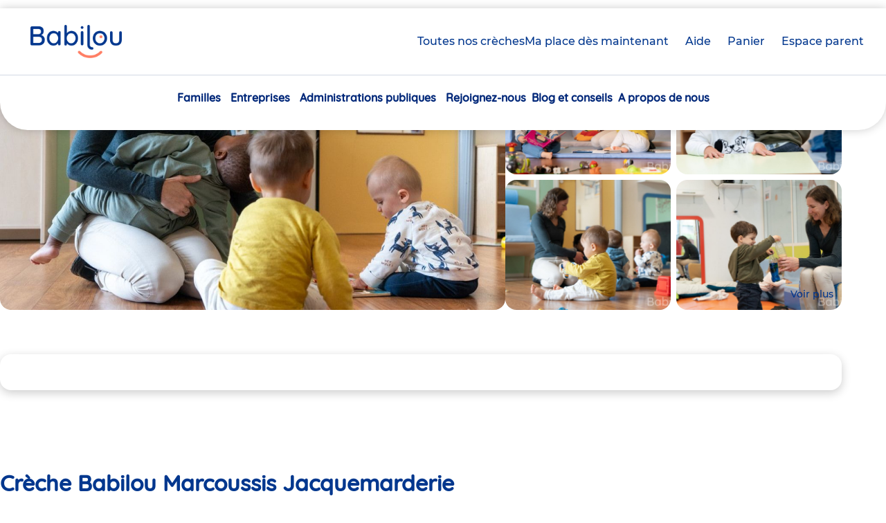

--- FILE ---
content_type: text/html; charset=UTF-8
request_url: https://www.babilou.fr/creches/babilou-marcoussis-jacquemarderie
body_size: 63324
content:


<!DOCTYPE html>
<html lang="fr" dir="ltr" prefix="content: http://purl.org/rss/1.0/modules/content/  dc: http://purl.org/dc/terms/  foaf: http://xmlns.com/foaf/0.1/  og: http://ogp.me/ns#  rdfs: http://www.w3.org/2000/01/rdf-schema#  schema: http://schema.org/  sioc: http://rdfs.org/sioc/ns#  sioct: http://rdfs.org/sioc/types#  skos: http://www.w3.org/2004/02/skos/core#  xsd: http://www.w3.org/2001/XMLSchema# ">
  <head>
    <meta charset="utf-8" />
<meta name="description" content="Découvrez notre crèche Babilou Marcoussis Jacquemarderie dans l&#039;Essonne et faites votre demande." />
<link rel="canonical" href="https://www.babilou.fr/creches/babilou-marcoussis-jacquemarderie" />
<meta property="og:site_name" content="Babilou" />
<meta property="og:type" content="article" />
<meta property="og:url" content="https://www.babilou.fr/creches/babilou-marcoussis-jacquemarderie" />
<meta property="og:title" content="Babilou Marcoussis Jacquemarderie" />
<meta property="og:description" content="La crèche Babilou Marcoussis Jacquemarderie dont l&#039;adresse est située au 5 Rue de la Jacquemarderie à Marcoussis (91), à proximité du parc des Célestins, dispose de 27 places pour les enfants âgés de 10 semaines à 4 ans. Pour vous permettre d&#039;accéder facilement à la crèche nous disposons d&#039;une place de stationnement en tant que dépose minute. Un local à poussettes est également disponible, pour faciliter l&#039;accueil des enfants ainsi que de leurs parents. La crèche Marcoussis Jacquemarderie près de chez vous" />
<meta property="article:published_time" content="2019-07-03T13:43:49+0200" />
<meta property="article:modified_time" content="2026-01-20T01:35:02+0100" />
<meta name="twitter:card" content="summary_large_image" />
<meta name="twitter:title" content="Babilou Marcoussis Jacquemarderie" />
<meta name="twitter:description" content="La crèche Babilou Marcoussis Jacquemarderie dont l&#039;adresse est située au 5 Rue de la Jacquemarderie à Marcoussis (91), à proximité du parc des Célestins, dispose de 27 places pour les enfants âgés de 10 semaines à 4 ans. Pour vous permettre d&#039;accéder facilement à la crèche nous disposons d&#039;une place de stationnement en tant que dépose minute. Un local à poussettes est également disponible, pour faciliter l&#039;accueil des enfants ainsi que de leurs parents. La crèche Marcoussis Jacquemarderie près de chez vous" />
<meta name="twitter:creator" content="@babilou" />
<meta name="MobileOptimized" content="width" />
<meta name="HandheldFriendly" content="true" />
<meta name="viewport" content="width=device-width, initial-scale=1.0, maximum-scale=1" />
<meta class="netreviewsWidget" id="netreviewsWidgetNum29279" data-jsurl="https://cl.avis-verifies.com/fr/cache/2/b/f/2bfcae91-ea41-2574-7dc3-383d106b0df1/widget4/widget03-29279_script.js" />
<script src="https://cl.avis-verifies.com/fr/widget4/widget03_FB3.min.js" async="async"></script>
<script type="application/ld+json">{
    "@context": "https://schema.org",
    "@graph": [
        {
            "@type": "ChildCare",
            "@id": "https://www.babilou.fr/creches/babilou-marcoussis-jacquemarderie",
            "name": "Babilou Marcoussis Jacquemarderie",
            "url": "https://www.babilou.fr/creches/babilou-marcoussis-jacquemarderie",
            "telephone": "0 809 10 30 00",
            "openingHoursSpecification": [
                {
                    "@type": "OpeningHoursSpecification",
                    "dayOfWeek": "Lundi",
                    "opens": "07:30:00",
                    "closes": "19:00:00"
                },
                {
                    "@type": "OpeningHoursSpecification",
                    "dayOfWeek": "Mardi",
                    "opens": "07:30:00",
                    "closes": "19:00:00"
                },
                {
                    "@type": "OpeningHoursSpecification",
                    "dayOfWeek": "Mercredi",
                    "opens": "07:30:00",
                    "closes": "19:00:00"
                },
                {
                    "@type": "OpeningHoursSpecification",
                    "dayOfWeek": "Jeudi",
                    "opens": "07:30:00",
                    "closes": "19:00:00"
                },
                {
                    "@type": "OpeningHoursSpecification",
                    "dayOfWeek": "Vendredi",
                    "opens": "07:30:00",
                    "closes": "19:00:00"
                }
            ],
            "address": {
                "@type": "PostalAddress",
                "streetAddress": "5 Rue de la Jacquemarderie",
                "addressLocality": "MARCOUSSIS",
                "postalCode": "91460",
                "addressCountry": "France"
            },
            "geo": {
                "@type": "GeoCoordinates",
                "latitude": "48.640576",
                "longitude": "2.227881"
            },
            "brand": {
                "@type": "Brand",
                "@id": "Babilou",
                "name": "Babilou",
                "url": "https://www.babilou.fr/"
            },
            "aggregateRating": {
                "@type": "AggregateRating",
                "ratingValue": "4.2857142857143",
                "ratingCount": "7",
                "bestRating": "5"
            },
            "image": {
                "@type": "ImageObject",
                "url": "https://www.babilou.fr/themes/custom/bab/assets/img/art/nursery-slider-default-babies-responsive.jpg"
            }
        }
    ]
}</script>
<link rel="icon" href="/themes/custom/bab/favicon.ico" type="image/vnd.microsoft.icon" />
<link rel="alternate" hreflang="fr" href="https://www.babilou.fr/creches/babilou-marcoussis-jacquemarderie" />

    <title>Crèche Babilou Marcoussis Jacquemarderie</title>
    <link rel="stylesheet" media="all" href="/sites/default/files/css/css_736kaTRhyOqy__kyQRETopcJOWdIBP8XJsKP9DgHvb8.css?delta=0&amp;language=fr&amp;theme=bab&amp;include=[base64]" />
<link rel="stylesheet" media="all" href="/sites/default/files/css/css_TwyJYQWAq9M-k3XlC3hg8qPw_jOfdca7P2GM-PvZMtU.css?delta=1&amp;language=fr&amp;theme=bab&amp;include=[base64]" />

    
  </head>
  <body class="path-node-161 path--creches-babilou-marcoussis-jacquemarderie path-node page-node-type-nursery">

        <div class="outer-wrap" id="top">
      
        <div class="dialog-off-canvas-main-canvas" data-off-canvas-main-canvas>
    



<div class="Layout">

      <header role="banner" class="header SiteHeader js-main-menu">
      <div data-sitewide-alert></div>
      <div class="header__inner SiteHeader-inner">
            
  <nav id="skip-links" class="skip-links" role="navigation" aria-label="Raccourcis">
  <ul>
    <li><a href="#a_nav">Aller au menu</a></li>
    <li><a href="#main-content">Aller au contenu</a></li>
  </ul>
</nav>




    
  <div class="SiteHeader-top">
    <div class="SiteHeader-burgerMenu">
      <button
        aria-controls="main-menu"
        aria-expanded="false"
        type="button"
        class="BurgerMenu js-main-menu-trigger"
        title="Menu"
      >
        <span class="BurgerMenu-lines">
          <span class="BurgerMenu-middleLine"></span>
        </span>
        <span class="BurgerMenu-label">Menu</span>
      </button>
    </div>
    <div class="SiteHeader-logo">
      


<div class="SiteLogo system-branding-block">

  
    

        <a href="/" rel="home" title="Babilou, retour à la page d'accueil">
      <span class="SiteLogo-link">
        <img src="/themes/custom/bab/assets/img/logos/babilou.png" alt="Babilou" width="139" height="48"/>
      </span>
    </a>
  

</div>

    </div>
    <div class="SiteHeader-actions">
      <a href="/trouvez-une-creche" class="Button -secondary -icon -pin js-tools-menu-link">
        Toutes nos crèches
      </a>
      <a href="/babilouforyou" class="Button -primary js-tools-menu-link">
        Ma place dès maintenant
      </a>
    </div>
    <div class="SiteHeader-links">
      <a
        href="/aide-contact"
        class="Link -icon -help js-help-link -hideOnMobile"
        title="Besoin d’aide ?"
      >
        <span class="Link-label">Aide</span>
      </a>


            

  
        


<div class="block-nursery-cart nursery-basket-button-block">

  
    

      

<div class="basket-btn"><a href="/selection-de-creches" class="Link -icon -cart js-cart-count" title="0 crèche(s) sélectionnée(s)" data-count="0" id="basketBtnLink"><span class="Link-label">Panier <span class="Link-count">(<span class="js-nursery-count">0</span>)</span><span class="visually-hidden">crèche(s) sélectionnée(s)</span></span></a></div>

  
</div>

      

  
        


<div class="block-accesespaceparent parent-space-access">

  
    

        <a
    href="/espace-parent"
    class="Link -icon -user notLogged"
    
  >
    <span class="Link-label">Espace parent</span><span class="visually-hidden"></span>
  </a>

  
</div>

    </div>
          </div>
  <div class="SiteHeader-mainMenu">
    
<nav
  id="main-menu"
  aria-labelledby="block-bab-main-menu-menu"
   class="block block-menu navigation MainMenu-panel">
            
  <div class="visually-hidden" id="block-bab-main-menu-menu">Navigation principale</div>
  

        
<div class="MainMenu">
                <div id="main-menu-nav"  data-region="header" class="menu-main menu js-menu-accordion lvl-0">
        <div class="menu-inner lvl-0">
      <ul class="menu-list lvl-0">
                                                                                <li class="menu-item lvl-0 menu-item--expanded" data-theme="family">
            <div class="menu-link-wrapper lvl-0">
                              <div class="icon">
                  <img src="https://www.babilou.fr/sites/default/files/styles/picto_50/public/2025-05/SIze%3DM_1.png?itok=BuhJfJPQ"/>
                </div>
                            <a href="/famille" title="en crèche" class="menu-link lvl-0" aria-expanded="false" aria-controls="main-menu-nav-1" data-drupal-link-system-path="node/816507">Familles</a>
            </div>
                                      <div id="main-menu-nav-1"
                   class="menu lvl-1">
                <div class="menu-wrapper lvl-1">
                  <div class="menu-content lvl-1">
                                          <div class="menu-title lvl-1" data-theme="family">
                                                    








    

        


  
  
  
  

  
  
    
        
                  
      <div  class="icon" ><div class="media media--type-image media--view-mode-picto">
      
    








    
            



  
  
  
  

  
  
    
        
                  
      <div  class="image__media-image" >  <img loading="lazy" src="/sites/default/files/styles/picto_50/public/2025-06/icone_motricit%C3%A9.png?itok=c5PUis0e" width="24" height="24" alt="icone_motricité.png" typeof="foaf:Image" />


</div>
  


        
  
  



  </div>
</div>
  


        
  
  



                                                <a href="/famille" title="en crèche" data-drupal-link-system-path="node/816507">Familles</a>
                      </div>
                                        
  
  <div class="menu_link_content menu-link-contentmain view-mode-default menu-dropdown menu-dropdown-0 menu-type-default">
              

  
<div class="menu-inner lvl-1">
  <ul class="menu-list lvl-1">
                  
        
        <li class="menu-item lvl-1">
          <a href="/babilouforyou" title="Notre solution adaptée à vos besoins" class="menu-link lvl-1" data-drupal-link-system-path="node/816509">Besoin d’une place dès maintenant ?</a>
                                
  
  <div class="menu_link_content menu-link-contentmain view-mode-default menu-dropdown menu-dropdown-1 menu-type-default">
              
      </div>



                  </li>
                        
        
        <li class="menu-item lvl-1">
          <a href="/obtenir-une-place-en-creche" class="menu-link lvl-1" data-drupal-link-system-path="node/816529">Comment obtenir une place en crèche ?</a>
                                
  
  <div class="menu_link_content menu-link-contentmain view-mode-default menu-dropdown menu-dropdown-1 menu-type-default">
              
      </div>



                  </li>
                        
        
        <li class="menu-item lvl-1">
          <a href="/creches/diag/votre-situation" title="Votre diagnostic en 1 minute !" class="menu-link lvl-1" data-drupal-link-system-path="creches/diag/votre-situation">Suis-je éligible à une place en crèche ?</a>
                                
  
  <div class="menu_link_content menu-link-contentmain view-mode-default menu-dropdown menu-dropdown-1 menu-type-default">
              
      </div>



                  </li>
                        
        
        <li class="menu-item lvl-1">
          <a href="/le-tarif-de-la-place-en-creche" title="Le même prix qu&#039;en crèche municipale" class="menu-link lvl-1" data-drupal-link-system-path="node/816510">Combien coûte une place en crèche ?</a>
                                
  
  <div class="menu_link_content menu-link-contentmain view-mode-default menu-dropdown menu-dropdown-1 menu-type-default">
              
      </div>



                  </li>
                        
        
        <li class="menu-item lvl-1">
          <a href="/etre-accueilli-dans-une-creche-babilou" title="Découvrez le quotidien dans nos crèches" class="menu-link lvl-1" data-drupal-link-system-path="node/816506">La vie à la crèche</a>
                                
  
  <div class="menu_link_content menu-link-contentmain view-mode-default menu-dropdown menu-dropdown-1 menu-type-default">
              
      </div>



                  </li>
                        
        
        <li class="menu-item lvl-1">
          <a href="/les-atout-de-nos-creches" title="Pourquoi choisir une crèche Babilou ?" class="menu-link lvl-1" data-drupal-link-system-path="node/816521">Les atouts de nos crèches</a>
                                
  
  <div class="menu_link_content menu-link-contentmain view-mode-default menu-dropdown menu-dropdown-1 menu-type-default">
              
      </div>



                  </li>
                        
        
        <li class="menu-item lvl-1">
          <a href="/les-modes-de-garde" title="Tout savoir sur les différents modes de garde" class="menu-link lvl-1" data-drupal-link-system-path="node/816525">Quel mode de garde choisir ?</a>
                                
  
  <div class="menu_link_content menu-link-contentmain view-mode-default menu-dropdown menu-dropdown-1 menu-type-default">
              
      </div>



                  </li>
                        
        
        <li class="menu-item lvl-1">
          <a href="/avis-babilou-les-familles" title="94% des familles recommandent leur crèche Babilou" class="menu-link lvl-1" data-drupal-link-system-path="node/816523">Les avis des familles</a>
                                
  
  <div class="menu_link_content menu-link-contentmain view-mode-default menu-dropdown menu-dropdown-1 menu-type-default">
              
      </div>



                  </li>
            </ul>
</div>



      </div>



                  </div>

                                                            <div class="menu-aside lvl-1">
                      








    

        


  
  
  
  

  
  
    
        
                  
      <div  class="paragraph-push-menu" ><div class="menu-push">
  <div class="Card -bg">
    <div class="Card-content">
      <div class="Card-title TextStyle-heading3">
              Vous cherchez une place en crèche dès maintenant ?
          </div>
    <div class="Card-text">
              








    
            



  
  
  
  

  
  
    
        
                  
      <div  class="hp-paragraphe-bloc-edit__description" >Un changement de planning, un retour de congé, un imprévu… vos besoins de garde ne peuvent pas attendre.<br />
Nous accueillons votre enfant dès aujourd’hui, et jusqu’à la rentrée prochaine, pour que vous avanciez sereinement.<br />
</div>
  


        
  
  



          </div>
          <div class="Card-content-actions ButtonWrapper -primary">
        








    
            



  
  
  
  

  
  
    
        
                  
      <div  class="hp-paragraphe-bloc-edit__link-bloc-edit" ><a href="/babilouforyou">Je trouve une place</a></div>
  


        
  
  



      </div>
      </div>
</div>

<div class="menu-picture">
      








    
            



  
  
  
  

  
  
    
        
                  
      <div  class="hp-paragraphe-bloc-edit__hp-paragraphe-bloc-picto" ><div class="media media--type-image media--view-mode-menublock">
      
    








    
            



  
  
  
  

  
  
    
        
                  
      <div  class="image__media-image" >  <img loading="lazy" src="/sites/default/files/styles/menublock/public/2025-06/card-tilt-10.png?itok=WIWZW6J9" width="269" height="160" alt="card-famille" typeof="foaf:Image" />


</div>
  


        
  
  



  </div>
</div>
  


        
  
  



  </div>
</div>
  


        
  
  



                      </div>
                                                      </div>
              </div>
                      </li>
                                                                                <li class="menu-item lvl-0 menu-item--expanded" data-theme="business">
            <div class="menu-link-wrapper lvl-0">
                              <div class="icon">
                  <img src="https://www.babilou.fr/sites/default/files/styles/picto_50/public/2025-05/Property%201%3DDefault_0.png?itok=gsvpVtIM"/>
                </div>
                            <a href="/entreprise" title="Nos offres" class="menu-link lvl-0" aria-expanded="false" aria-controls="main-menu-nav-2" data-drupal-link-system-path="node/816517">Entreprises</a>
            </div>
                                      <div id="main-menu-nav-2"
                   class="menu lvl-1">
                <div class="menu-wrapper lvl-1">
                  <div class="menu-content lvl-1">
                                          <div class="menu-title lvl-1" data-theme="business">
                                                    








    

        


  
  
  
  

  
  
    
        
                  
      <div  class="icon" ><div class="media media--type-image media--view-mode-picto">
      
    








    
            



  
  
  
  

  
  
    
        
                  
      <div  class="image__media-image" >  <img loading="lazy" src="/sites/default/files/styles/picto_50/public/2025-06/icone_entreprise.png?itok=DkI_BJWW" width="24" height="25" alt="icone_entreprise.png" typeof="foaf:Image" />


</div>
  


        
  
  



  </div>
</div>
  


        
  
  



                                                <a href="/entreprise" title="Nos offres" data-drupal-link-system-path="node/816517">Entreprises</a>
                      </div>
                                        
  
  <div class="menu_link_content menu-link-contentmain view-mode-default menu-dropdown menu-dropdown-0 menu-type-default">
              

  
<div class="menu-inner lvl-1">
  <ul class="menu-list lvl-1">
                  
        
        <li class="menu-item lvl-1">
          <a href="/tpe" title="TPE" class="menu-link lvl-1" data-drupal-link-system-path="node/816532">TPE</a>
                                
  
  <div class="menu_link_content menu-link-contentmain view-mode-default menu-dropdown menu-dropdown-1 menu-type-default">
              
      </div>



                  </li>
                        
        
        <li class="menu-item lvl-1">
          <a href="/pmeeti" title="PME / ETI" class="menu-link lvl-1" data-drupal-link-system-path="node/816515">PME / ETI</a>
                                
  
  <div class="menu_link_content menu-link-contentmain view-mode-default menu-dropdown menu-dropdown-1 menu-type-default">
              
      </div>



                  </li>
                        
        
        <li class="menu-item lvl-1">
          <a href="/grandes-entreprises" title="Grandes Entreprises" class="menu-link lvl-1" data-drupal-link-system-path="node/816516">Grandes Entreprises</a>
                                
  
  <div class="menu_link_content menu-link-contentmain view-mode-default menu-dropdown menu-dropdown-1 menu-type-default">
              
      </div>



                  </li>
            </ul>
</div>



      </div>



                  </div>

                                                            <div class="menu-aside lvl-1">
                      








    

        


  
  
  
  

  
  
    
        
                  
      <div  class="paragraph-push-menu" ><div class="menu-push">
  <div class="Card -bg">
    <div class="Card-content">
      <div class="Card-title TextStyle-heading3">
              Vous souhaitez développer votre politique parentalité ?
          </div>
    <div class="Card-text">
              








    
            



  
  
  
  

  
  
    
        
                  
      <div  class="hp-paragraphe-bloc-edit__description" >Nos conseillers vous proposent un accompagnement personnalisé et trouvent, avec vous, les solutions les plus adaptées à vos besoins. </div>
  


        
  
  



          </div>
          <div class="Card-content-actions ButtonWrapper -primary">
        








    
            



  
  
  
  

  
  
    
        
                  
      <div  class="hp-paragraphe-bloc-edit__link-bloc-edit" ><a href="/aide-contact/entreprise">Je contacte un conseiller</a></div>
  


        
  
  



      </div>
      </div>
</div>

<div class="menu-picture">
      








    
            



  
  
  
  

  
  
    
        
                  
      <div  class="hp-paragraphe-bloc-edit__hp-paragraphe-bloc-picto" ><div class="media media--type-image media--view-mode-menublock">
      
    








    
            



  
  
  
  

  
  
    
        
                  
      <div  class="image__media-image" >  <img loading="lazy" src="/sites/default/files/styles/menublock/public/2025-06/2.png?itok=kzN0uffY" width="224" height="160" alt="photo_entreprise" typeof="foaf:Image" />


</div>
  


        
  
  



  </div>
</div>
  


        
  
  



  </div>
</div>
  


        
  
  



                      </div>
                                                      </div>
              </div>
                      </li>
                                                                                <li class="menu-item lvl-0 menu-item--expanded" data-theme="business">
            <div class="menu-link-wrapper lvl-0">
                              <div class="icon">
                  <img src="https://www.babilou.fr/sites/default/files/styles/picto_50/public/2025-05/Property%201%3DDefault_0.png?itok=gsvpVtIM"/>
                </div>
                            <a href="/administrations-publiques" title="Notre offre" class="menu-link lvl-0" aria-expanded="false" aria-controls="main-menu-nav-3" data-drupal-link-system-path="node/816505">Administrations publiques</a>
            </div>
                                      <div id="main-menu-nav-3"
                   class="menu lvl-1">
                <div class="menu-wrapper lvl-1">
                  <div class="menu-content lvl-1">
                                          <div class="menu-title lvl-1" data-theme="business">
                                                    








    

        


  
  
  
  

  
  
    
        
                  
      <div  class="icon" ><div class="media media--type-image media--view-mode-picto">
      
    








    
            



  
  
  
  

  
  
    
        
                  
      <div  class="image__media-image" >  <img loading="lazy" src="/sites/default/files/styles/picto_50/public/2025-06/icone_adminpubliques.png?itok=0-Gsl-JB" width="23" height="24" alt="icone_adminpubliques.png" typeof="foaf:Image" />


</div>
  


        
  
  



  </div>
</div>
  


        
  
  



                                                <a href="/administrations-publiques" title="Notre offre" data-drupal-link-system-path="node/816505">Administrations publiques</a>
                      </div>
                                        
  
  <div class="menu_link_content menu-link-contentmain view-mode-default menu-dropdown menu-dropdown-0 menu-type-default">
              

  
<div class="menu-inner lvl-1">
  <ul class="menu-list lvl-1">
                  
        
        <li class="menu-item lvl-1">
          <a href="/collectivite" title="Collectivités locales" class="menu-link lvl-1" data-drupal-link-system-path="node/816504">Collectivités locales</a>
                                
  
  <div class="menu_link_content menu-link-contentmain view-mode-default menu-dropdown menu-dropdown-1 menu-type-default">
              
      </div>



                  </li>
                        
        
        <li class="menu-item lvl-1">
          <a href="/etats-et-hopitaux" title="États / Hôpitaux" class="menu-link lvl-1" data-drupal-link-system-path="node/816508">États / Hôpitaux</a>
                                
  
  <div class="menu_link_content menu-link-contentmain view-mode-default menu-dropdown menu-dropdown-1 menu-type-default">
              
      </div>



                  </li>
            </ul>
</div>



      </div>



                  </div>

                                                                        </div>
              </div>
                      </li>
                                                                                <li class="menu-item lvl-0 menu-item--expanded" data-theme="offer">
            <div class="menu-link-wrapper lvl-0">
                              <div class="icon">
                  <img src="https://www.babilou.fr/sites/default/files/styles/picto_50/public/2025-05/icone_diplome_0.png?itok=GlYCz7il"/>
                </div>
                            <a href="/rejoignez-nous" title="chez Babilou" class="menu-link lvl-0" aria-expanded="false" aria-controls="main-menu-nav-4" data-drupal-link-system-path="node/816531">Rejoignez-nous</a>
            </div>
                                      <div id="main-menu-nav-4"
                   class="menu lvl-1">
                <div class="menu-wrapper lvl-1">
                  <div class="menu-content lvl-1">
                                          <div class="menu-title lvl-1" data-theme="offer">
                                                    








    

        


  
  
  
  

  
  
    
        
                  
      <div  class="icon" ><div class="media media--type-image media--view-mode-picto">
      
    








    
            



  
  
  
  

  
  
    
        
                  
      <div  class="image__media-image" >  <img loading="lazy" src="/sites/default/files/styles/picto_50/public/2025-05/Property%201%3DDefault_0.png?itok=gsvpVtIM" width="24" height="24" alt="icone_sac" typeof="foaf:Image" />


</div>
  


        
  
  



  </div>
</div>
  


        
  
  



                                                <a href="/rejoignez-nous" title="chez Babilou" data-drupal-link-system-path="node/816531">Rejoignez-nous</a>
                      </div>
                                        
  
  <div class="menu_link_content menu-link-contentmain view-mode-default menu-dropdown menu-dropdown-0 menu-type-default">
              

  
<div class="menu-inner lvl-1">
  <ul class="menu-list lvl-1">
                  
        
        <li class="menu-item lvl-1">
          <a href="/offres-emploi/decouvrez-nos-offres-demploi-en-creche-et-au-siege" class="menu-link lvl-1" data-drupal-link-system-path="node/34">Nos offres d&#039;emploi</a>
                                
  
  <div class="menu_link_content menu-link-contentmain view-mode-default menu-dropdown menu-dropdown-1 menu-type-default">
              
      </div>



                  </li>
                        
        
        <li class="menu-item lvl-1">
          <a href="/les-metiers-de-la-petite-enfance-chez-babilou" class="menu-link lvl-1" data-drupal-link-system-path="node/816524">Nos métiers</a>
                                
  
  <div class="menu_link_content menu-link-contentmain view-mode-default menu-dropdown menu-dropdown-1 menu-type-default">
              
      </div>



                  </li>
                        
        
        <li class="menu-item lvl-1">
          <a href="/faites-votre-stage-ou-votre-alternance-chez-babilou" class="menu-link lvl-1" data-drupal-link-system-path="node/816530">Stage et alternance</a>
                                
  
  <div class="menu_link_content menu-link-contentmain view-mode-default menu-dropdown menu-dropdown-1 menu-type-default">
              
      </div>



                  </li>
                        
        
        <li class="menu-item lvl-1">
          <a href="/pourquoi-nous-rejoindre" class="menu-link lvl-1" data-drupal-link-system-path="node/816526">Pourquoi nous rejoindre ?</a>
                                
  
  <div class="menu_link_content menu-link-contentmain view-mode-default menu-dropdown menu-dropdown-1 menu-type-default">
              
      </div>



                  </li>
                        
        
        <li class="menu-item lvl-1">
          <a href="/avis-babilou-temoignages-de-nos-salaries" class="menu-link lvl-1" data-drupal-link-system-path="node/816522">Les avis des salariés</a>
                                
  
  <div class="menu_link_content menu-link-contentmain view-mode-default menu-dropdown menu-dropdown-1 menu-type-default">
              
      </div>



                  </li>
            </ul>
</div>



      </div>



                  </div>

                                                                        </div>
              </div>
                      </li>
                                                          <li class="menu-item lvl-0" data-theme="">
            <div class="menu-link-wrapper lvl-0">
                            <a href="/actualites" title="Babilou" class="menu-link lvl-0" data-drupal-link-system-path="actualites">Blog et conseils</a>
            </div>
                                  </li>
                                                                                <li class="menu-item lvl-0 menu-item--expanded" data-theme="">
            <div class="menu-link-wrapper lvl-0">
                            <a href="/decouvrez-babilou" class="menu-link lvl-0" aria-expanded="false" aria-controls="main-menu-nav-6" data-drupal-link-system-path="node/816503">A propos de nous</a>
            </div>
                                      <div id="main-menu-nav-6"
                   class="menu lvl-1">
                <div class="menu-wrapper lvl-1">
                  <div class="menu-content lvl-1">
                                          <div class="menu-title lvl-1" data-theme="">
                                                    








    

        


  
  
  
  

  
  
    
        
                  
      <div  class="icon" ><div class="media media--type-image media--view-mode-picto">
      
    








    
            



  
  
  
  

  
  
    
        
                  
      <div  class="image__media-image" >  <img loading="lazy" src="/sites/default/files/styles/picto_50/public/2025-05/Size%3DM_11.png?itok=7pnkGA7d" width="24" height="24" alt="icone_creche" typeof="foaf:Image" />


</div>
  


        
  
  



  </div>
</div>
  


        
  
  



                                                <a href="/decouvrez-babilou" data-drupal-link-system-path="node/816503">A propos de nous</a>
                      </div>
                                        
  
  <div class="menu_link_content menu-link-contentmain view-mode-default menu-dropdown menu-dropdown-0 menu-type-default">
              

  
<div class="menu-inner lvl-1">
  <ul class="menu-list lvl-1">
                  
        
        <li class="menu-item lvl-1">
          <a href="/decouvrez-babilou/notre-organisation" title="Une organisation mondiale à taille humaine" class="menu-link lvl-1" data-drupal-link-system-path="node/846190">Notre organisation</a>
                                
  
  <div class="menu_link_content menu-link-contentmain view-mode-default menu-dropdown menu-dropdown-1 menu-type-default">
              
      </div>



                  </li>
                        
        
        <li class="menu-item lvl-1">
          <a href="/decouvrez-babilou/qualite-rse" title="Découvrez notre qualité d&#039;accueil" class="menu-link lvl-1" data-drupal-link-system-path="node/850151">Notre qualité d&#039;accueil</a>
                                
  
  <div class="menu_link_content menu-link-contentmain view-mode-default menu-dropdown menu-dropdown-1 menu-type-default">
              
      </div>



                  </li>
                        
        
        <li class="menu-item lvl-1">
          <a href="/decouvrez-babilou/nos-differences-qui-font-toute-la-difference" class="menu-link lvl-1" data-drupal-link-system-path="node/816527">Notre différence</a>
                                
  
  <div class="menu_link_content menu-link-contentmain view-mode-default menu-dropdown menu-dropdown-1 menu-type-default">
              
      </div>



                  </li>
                        
        
        <li class="menu-item lvl-1">
          <a href="/decouvrez-babilou/notre-reseau" title="Découvrez notre réseau de crèches !" class="menu-link lvl-1" data-drupal-link-system-path="node/816528">Notre réseau</a>
                                
  
  <div class="menu_link_content menu-link-contentmain view-mode-default menu-dropdown menu-dropdown-1 menu-type-default">
              
      </div>



                  </li>
            </ul>
</div>



      </div>



                  </div>

                                                                        </div>
              </div>
                      </li>
              </ul>
    </div>
          </div>
      
  <div class="MainMenu-mobileActions-wrapper" data-theme="dark">
    <div class="MainMenu-mobileActions js-menu-mobile-actions"></div>
  </div>
</div>


  </nav>

  </div>

      </div>

      

    </header>

            <div class="region region--navigation">
    

  
        


<div class="block-bab-breadcrumb system-breadcrumb-block">

  
    

        <nav role="navigation" class="breadcrumb__nav" aria-labelledby="system-breadcrumb">
    <div id="system-breadcrumb" class="visually-hidden">Vous êtes ici</div>
    <p aria-labelledby="system-breadcrumb" class="breadcrumb__list">
                  <span><a href="/">Accueil</a></span>
                        <span class="breadcrumb__current" aria-current="true">Babilou Marcoussis Jacquemarderie</span>
              </p>
  </nav>

  
</div>

  </div>

    
          
      
    <div class="region region--highlighted">
    <div data-drupal-messages-fallback class="hidden"></div>

  </div>


  

  <main role="main" class="PageWrapper Layout-wrapper">

    <a id="main-content" tabindex="-1" ></a>

            <div class="region region--content">
    


<article class="nursery nursery--full">
  
  <div class="datalayer-vars"  data-center_branch="Babilou Marcoussis Jacquemarderie" data-custom_center_id="168" data-custom_center_wttj="yes" data-custom_center_optimized="yes"></div>
  
  
  
  
      
  
              
  

  <div class="PageInner Page -nursery"
    id="node_nursery_161"
    data-nid="161"
    data-flag-url="/selection-de-creches"
    data-flag-label="Sélectionner cette crèche"
    data-unflag-label="Pré-inscription en ligne"
    data-claim-url="/selection-de-creches"
    data-map-icon="babilou"
    data-map-lat="48.640576"
    data-map-lng="2.227881"
    data-flag-order=""
    data-theme="family"
  >

    <div class="NurseryHeader js-page-header">

      <div class="NurseryHeader-content">
        








    
            



  
  
    
                <div   class="nursery__images-item-list js-images-slider ImagesNursery" >
    
    
    
      
                            
      <div  class="nursery__images ImagesNurseryItem -firstImage js-first-image" >  <a href="https://www.babilou.fr/sites/default/files/styles/full_background/public/2024-12/168%20-%20Babilou%20Marcoussis%20Jacquemarderie%20%289%29.jpg?itok=OlYN4hbx"><img loading="lazy" src="/sites/default/files/styles/diaporama/public/2024-12/168%20-%20Babilou%20Marcoussis%20Jacquemarderie%20%289%29.jpg?h=82f92a78&amp;itok=V1d08-j3" width="1180" height="770" alt="Une pro avec un groupe d&#039;enfants en interaction" typeof="foaf:Image" />

</a>
</div>
  

          
        
      
                  <div class="BlockSecondary">
                    
      <div  class="nursery__images ImagesNurseryItem -secondaryImage" >  <a href="https://www.babilou.fr/sites/default/files/styles/full_background/public/2024-12/168%20-%20Babilou%20Marcoussis%20Jacquemarderie%20%285%29.jpg?itok=2IMsKOWZ"><img loading="lazy" src="/sites/default/files/styles/diaporama/public/2024-12/168%20-%20Babilou%20Marcoussis%20Jacquemarderie%20%285%29.jpg?h=82f92a78&amp;itok=BxVVG1Ru" width="1180" height="770" alt="Une pro en crèche jouant avec un groupe d&#039;enfants" typeof="foaf:Image" />

</a>
</div>
  

          
        
      
                            
      <div  class="nursery__images ImagesNurseryItem -secondaryImage" >  <a href="https://www.babilou.fr/sites/default/files/styles/full_background/public/2024-12/168%20-%20Babilou%20Marcoussis%20Jacquemarderie%20%282%29.jpg?itok=Q8w2nd_U"><img loading="lazy" src="/sites/default/files/styles/diaporama/public/2024-12/168%20-%20Babilou%20Marcoussis%20Jacquemarderie%20%282%29.jpg?h=82f92a78&amp;itok=vKtr6KY8" width="1180" height="770" alt="Trois enfants en crèche de Babilou " typeof="foaf:Image" />

</a>
</div>
  

          
        
      
                            
      <div  class="nursery__images ImagesNurseryItem -secondaryImage" >  <a href="https://www.babilou.fr/sites/default/files/styles/full_background/public/2024-12/168%20-%20Babilou%20Marcoussis%20Jacquemarderie%20%283%29.jpg?itok=0eigIvph"><img loading="lazy" src="/sites/default/files/styles/diaporama/public/2024-12/168%20-%20Babilou%20Marcoussis%20Jacquemarderie%20%283%29.jpg?h=82f92a78&amp;itok=ySu9V1cu" width="1180" height="770" alt="Une pro en crèche en interaction avec un groupe d&#039;enfants" typeof="foaf:Image" />

</a>
</div>
  

          
        
      
                            
      <div  class="nursery__images ImagesNurseryItem -secondaryImage" >  <a href="https://www.babilou.fr/sites/default/files/styles/full_background/public/2024-12/168%20-%20Babilou%20Marcoussis%20Jacquemarderie%20%286%29.jpg?itok=4Z-H4M7M"><img loading="lazy" src="/sites/default/files/styles/diaporama/public/2024-12/168%20-%20Babilou%20Marcoussis%20Jacquemarderie%20%286%29.jpg?h=82f92a78&amp;itok=wfAS8urC" width="1180" height="770" alt="Une pro en crèche en interaction avec un enfant" typeof="foaf:Image" />

</a>
</div>
  

          
        
      
                            
      <div  class="nursery__images ImagesNurseryItem -HiddenImage" >  <a href="https://www.babilou.fr/sites/default/files/styles/full_background/public/2024-12/168%20-%20Babilou%20Marcoussis%20Jacquemarderie%20%284%29.jpg?itok=9Ff0Na1D"><img loading="lazy" src="/sites/default/files/styles/diaporama/public/2024-12/168%20-%20Babilou%20Marcoussis%20Jacquemarderie%20%284%29.jpg?h=82f92a78&amp;itok=zTlwDZ2u" width="1180" height="770" alt="Deux enfants en crèche qui jouent" typeof="foaf:Image" />

</a>
</div>
  

        
      
                            
      <div  class="nursery__images ImagesNurseryItem -HiddenImage" >  <a href="https://www.babilou.fr/sites/default/files/styles/full_background/public/2024-12/168%20-%20Babilou%20Marcoussis%20Jacquemarderie%20%287%29.jpg?itok=E6RGGupQ"><img loading="lazy" src="/sites/default/files/styles/diaporama/public/2024-12/168%20-%20Babilou%20Marcoussis%20Jacquemarderie%20%287%29.jpg?h=82f92a78&amp;itok=rFkHtiBG" width="1180" height="770" alt="Un enfant en crèche qui joue " typeof="foaf:Image" />

</a>
</div>
  

        
      
                            
      <div  class="nursery__images ImagesNurseryItem -HiddenImage" >  <a href="https://www.babilou.fr/sites/default/files/styles/full_background/public/2024-12/168%20-%20Babilou%20Marcoussis%20Jacquemarderie%20%281%29.jpg?itok=5TqFa6dh"><img loading="lazy" src="/sites/default/files/styles/diaporama/public/2024-12/168%20-%20Babilou%20Marcoussis%20Jacquemarderie%20%281%29.jpg?h=82f92a78&amp;itok=bQLO3-En" width="1180" height="770" alt="Une enfant en crèche Babilou qui joue" typeof="foaf:Image" />

</a>
</div>
  

        
      
                            
      <div  class="nursery__images ImagesNurseryItem -HiddenImage" >  <a href="https://www.babilou.fr/sites/default/files/styles/full_background/public/2024-12/168%20-%20Babilou%20Marcoussis%20Jacquemarderie%20%288%29.jpg?itok=QGGFTKyq"><img loading="lazy" src="/sites/default/files/styles/diaporama/public/2024-12/168%20-%20Babilou%20Marcoussis%20Jacquemarderie%20%288%29.jpg?h=82f92a78&amp;itok=8NBGakmr" width="1180" height="770" alt="Une pro avec un groupe d&#039;enfants en interaction" typeof="foaf:Image" />

</a>
</div>
  

        
      
                            
      <div  class="nursery__images ImagesNurseryItem -HiddenImage" >  <a href="https://www.babilou.fr/sites/default/files/styles/full_background/public/2024-12/168%20-%20Babilou%20Marcoussis%20Jacquemarderie%20%2810%29.jpg?itok=bdSnyaRq"><img loading="lazy" src="/sites/default/files/styles/diaporama/public/2024-12/168%20-%20Babilou%20Marcoussis%20Jacquemarderie%20%2810%29.jpg?h=82f92a78&amp;itok=0ZBfzfG0" width="1180" height="770" alt="Un groupe d&#039;enfant en crèche qui jouent " typeof="foaf:Image" />

</a>
</div>
  

        
      
                            
      <div  class="nursery__images ImagesNurseryItem -HiddenImage" >  <a href="https://www.babilou.fr/sites/default/files/styles/full_background/public/2024-12/168%20-%20Babilou%20Marcoussis%20Jacquemarderie%20%2811%29.jpg?itok=m5oqw7NU"><img loading="lazy" src="/sites/default/files/styles/diaporama/public/2024-12/168%20-%20Babilou%20Marcoussis%20Jacquemarderie%20%2811%29.jpg?h=82f92a78&amp;itok=mF7_QwHh" width="1180" height="770" alt="L&#039;heure du repas en crèche" typeof="foaf:Image" />

</a>
</div>
  

        
      
                            
      <div  class="nursery__images ImagesNurseryItem -HiddenImage" >  <a href="https://www.babilou.fr/sites/default/files/styles/full_background/public/2024-12/168%20-%20Babilou%20Marcoussis%20Jacquemarderie%20%2812%29.jpg?itok=v6qg0WrR"><img loading="lazy" src="/sites/default/files/styles/diaporama/public/2024-12/168%20-%20Babilou%20Marcoussis%20Jacquemarderie%20%2812%29.jpg?h=82f92a78&amp;itok=Wqatx7Ky" width="1180" height="770" alt="L&#039;heure du repas en crèche" typeof="foaf:Image" />

</a>
</div>
  

        
      
                            
      <div  class="nursery__images ImagesNurseryItem -HiddenImage" >  <a href="https://www.babilou.fr/sites/default/files/styles/full_background/public/2024-12/168%20-%20Babilou%20Marcoussis%20Jacquemarderie%20%2813%29.jpg?itok=Ihh1s29N"><img loading="lazy" src="/sites/default/files/styles/diaporama/public/2024-12/168%20-%20Babilou%20Marcoussis%20Jacquemarderie%20%2813%29.jpg?h=82f92a78&amp;itok=eevmdSBF" width="1180" height="770" alt="Une enfant en crèche Babilou qui joue" typeof="foaf:Image" />

</a>
</div>
  

        
      
                            
      <div  class="nursery__images ImagesNurseryItem -HiddenImage" >  <a href="https://www.babilou.fr/sites/default/files/styles/full_background/public/2024-12/168%20-%20Babilou%20Marcoussis%20Jacquemarderie%20%282%29_0.jpg?itok=sF-BFJAB"><img loading="lazy" src="/sites/default/files/styles/diaporama/public/2024-12/168%20-%20Babilou%20Marcoussis%20Jacquemarderie%20%282%29_0.jpg?h=82f92a78&amp;itok=3HwzjNZf" width="1180" height="770" alt="Espace de jeu en crèche Babilou" typeof="foaf:Image" />

</a>
</div>
  

        
      
                            
      <div  class="nursery__images ImagesNurseryItem -HiddenImage" >  <a href="https://www.babilou.fr/sites/default/files/styles/full_background/public/2024-12/168%20-%20Babilou%20Marcoussis%20Jacquemarderie%20%284%29_0.jpg?itok=29opvBBZ"><img loading="lazy" src="/sites/default/files/styles/diaporama/public/2024-12/168%20-%20Babilou%20Marcoussis%20Jacquemarderie%20%284%29_0.jpg?h=82f92a78&amp;itok=GQ8TR1x4" width="1180" height="770" alt="Espace de jeu de la crèche Babilou " typeof="foaf:Image" />

</a>
</div>
  

        
      
                            
      <div  class="nursery__images ImagesNurseryItem -HiddenImage" >  <a href="https://www.babilou.fr/sites/default/files/styles/full_background/public/2024-12/168%20-%20Babilou%20Marcoussis%20Jacquemarderie%20%281%29_0.jpg?itok=CVrpT6yX"><img loading="lazy" src="/sites/default/files/styles/diaporama/public/2024-12/168%20-%20Babilou%20Marcoussis%20Jacquemarderie%20%281%29_0.jpg?h=82f92a78&amp;itok=CgpNHNqM" width="1180" height="770" alt="Le jardin de la crèche " typeof="foaf:Image" />

</a>
</div>
  

        
      
                            
      <div  class="nursery__images ImagesNurseryItem -HiddenImage" >  <a href="https://www.babilou.fr/sites/default/files/styles/full_background/public/2024-12/168%20-%20Babilou%20Marcoussis%20Jacquemarderie%20%283%29_0.jpg?itok=aij0c0wk"><img loading="lazy" src="/sites/default/files/styles/diaporama/public/2024-12/168%20-%20Babilou%20Marcoussis%20Jacquemarderie%20%283%29_0.jpg?h=82f92a78&amp;itok=UPsKR09p" width="1180" height="770" alt="Espace de jeu en crèche Babilou" typeof="foaf:Image" />

</a>
</div>
  

        
      
                            
      <div  class="nursery__images ImagesNurseryItem -HiddenImage" >  <a href="https://www.babilou.fr/sites/default/files/styles/full_background/public/2024-12/168%20-%20Babilou%20Marcoussis%20Jacquemarderie%20%285%29_0.jpg?itok=IOZ4t6Bh"><img loading="lazy" src="/sites/default/files/styles/diaporama/public/2024-12/168%20-%20Babilou%20Marcoussis%20Jacquemarderie%20%285%29_0.jpg?h=82f92a78&amp;itok=7M_c8oCg" width="1180" height="770" alt="Espace de jeu en crèche Babilou" typeof="foaf:Image" />

</a>
</div>
  

        
      
                            
      <div  class="nursery__images ImagesNurseryItem -HiddenImage" >  <a href="https://www.babilou.fr/sites/default/files/styles/full_background/public/2024-12/168%20-%20Babilou%20Marcoussis%20Jacquemarderie%20%286%29_0.jpg?itok=PauuvBvF"><img loading="lazy" src="/sites/default/files/styles/diaporama/public/2024-12/168%20-%20Babilou%20Marcoussis%20Jacquemarderie%20%286%29_0.jpg?h=82f92a78&amp;itok=weTokQ_z" width="1180" height="770" alt="Espace de jeu en crèche Babilou" typeof="foaf:Image" />

</a>
</div>
  

        
      
                            
      <div  class="nursery__images ImagesNurseryItem -HiddenImage" >  <a href="https://www.babilou.fr/sites/default/files/styles/full_background/public/2024-12/168%20-%20Babilou%20Marcoussis%20Jacquemarderie%20%287%29_0.jpg?itok=pRT1n8SO"><img loading="lazy" src="/sites/default/files/styles/diaporama/public/2024-12/168%20-%20Babilou%20Marcoussis%20Jacquemarderie%20%287%29_0.jpg?h=82f92a78&amp;itok=0fvqprf1" width="1180" height="770" alt="Espace de jeu en crèche Babilou" typeof="foaf:Image" />

</a>
</div>
  

        
      
                            
      <div  class="nursery__images ImagesNurseryItem -HiddenImage" >  <a href="https://www.babilou.fr/sites/default/files/styles/full_background/public/2024-12/168%20-%20Babilou%20Marcoussis%20Jacquemarderie%20%289%29_0.jpg?itok=nel46vB3"><img loading="lazy" src="/sites/default/files/styles/diaporama/public/2024-12/168%20-%20Babilou%20Marcoussis%20Jacquemarderie%20%289%29_0.jpg?h=82f92a78&amp;itok=yF0WxJPs" width="1180" height="770" alt="Espace de jeu en crèche Babilou" typeof="foaf:Image" />

</a>
</div>
  

        
      
                            
      <div  class="nursery__images ImagesNurseryItem -HiddenImage" >  <a href="https://www.babilou.fr/sites/default/files/styles/full_background/public/2024-12/168%20-%20Babilou%20Marcoussis%20Jacquemarderie%20%2810%29_0.jpg?itok=Xn3GyMhn"><img loading="lazy" src="/sites/default/files/styles/diaporama/public/2024-12/168%20-%20Babilou%20Marcoussis%20Jacquemarderie%20%2810%29_0.jpg?h=82f92a78&amp;itok=ZAexXewQ" width="1180" height="770" alt="Salle de repos pour les enfants" typeof="foaf:Image" />

</a>
</div>
  

        
      
                            
      <div  class="nursery__images ImagesNurseryItem -HiddenImage" >  <a href="https://www.babilou.fr/sites/default/files/styles/full_background/public/2024-12/168%20-%20Babilou%20Marcoussis%20Jacquemarderie%20%2811%29_0.jpg?itok=1f9iKmwL"><img loading="lazy" src="/sites/default/files/styles/diaporama/public/2024-12/168%20-%20Babilou%20Marcoussis%20Jacquemarderie%20%2811%29_0.jpg?h=82f92a78&amp;itok=xjjuziQl" width="1180" height="770" alt="Salle de repos pour les enfants" typeof="foaf:Image" />

</a>
</div>
  

        
      
                            
      <div  class="nursery__images ImagesNurseryItem -HiddenImage" >  <a href="https://www.babilou.fr/sites/default/files/styles/full_background/public/2024-12/168%20-%20Babilou%20Marcoussis%20Jacquemarderie%20%2812%29_0.jpg?itok=4K4HcOi_"><img loading="lazy" src="/sites/default/files/styles/diaporama/public/2024-12/168%20-%20Babilou%20Marcoussis%20Jacquemarderie%20%2812%29_0.jpg?h=82f92a78&amp;itok=KZhLO4iD" width="1180" height="770" alt="Bureau de la directrice de crèche " typeof="foaf:Image" />

</a>
</div>
  

        
      
                            
      <div  class="nursery__images ImagesNurseryItem -HiddenImage" >  <a href="https://www.babilou.fr/sites/default/files/styles/full_background/public/2024-12/168%20-%20Babilou%20Marcoussis%20Jacquemarderie%20%2813%29_0.jpg?itok=DYO8bjwy"><img loading="lazy" src="/sites/default/files/styles/diaporama/public/2024-12/168%20-%20Babilou%20Marcoussis%20Jacquemarderie%20%2813%29_0.jpg?h=82f92a78&amp;itok=GXzHnW_P" width="1180" height="770" alt="Couloir de la crèche babilou" typeof="foaf:Image" />

</a>
</div>
  

        
      
                            
      <div  class="nursery__images ImagesNurseryItem -HiddenImage" >  <a href="https://www.babilou.fr/sites/default/files/styles/full_background/public/2024-12/168%20-%20Babilou%20Marcoussis%20Jacquemarderie%20%2814%29.jpg?itok=uGm_sb-q"><img loading="lazy" src="/sites/default/files/styles/diaporama/public/2024-12/168%20-%20Babilou%20Marcoussis%20Jacquemarderie%20%2814%29.jpg?h=82f92a78&amp;itok=l7AezIe_" width="1180" height="770" alt="Extérieur de la crèche" typeof="foaf:Image" />

</a>
</div>
  

        
      
                            
      <div  class="nursery__images ImagesNurseryItem -HiddenImage" >  <a href="https://www.babilou.fr/sites/default/files/styles/full_background/public/2024-12/168%20-%20Babilou%20Marcoussis%20Jacquemarderie%20%2815%29.jpg?itok=yexwBjXl"><img loading="lazy" src="/sites/default/files/styles/diaporama/public/2024-12/168%20-%20Babilou%20Marcoussis%20Jacquemarderie%20%2815%29.jpg?h=82f92a78&amp;itok=sQ2Ucynm" width="1180" height="770" alt="L&#039;extérieur de la crèche " typeof="foaf:Image" />

</a>
</div>
  

        
            </div>
    
          </div>    

  
  

        








    
            


  <div class="BlockSlider">
  
  
  

  
  
    
                <div   class="nursery__images-item-list image-slider" aria-hidden="true" >
    
          
      <div  class="nursery__images-item image-slider__item" >  <a href="https://www.babilou.fr/sites/default/files/styles/full_background/public/2024-12/168%20-%20Babilou%20Marcoussis%20Jacquemarderie%20%289%29.jpg?itok=OlYN4hbx"><img loading="lazy" src="/sites/default/files/styles/diaporama/public/2024-12/168%20-%20Babilou%20Marcoussis%20Jacquemarderie%20%289%29.jpg?h=82f92a78&amp;itok=V1d08-j3" width="1180" height="770" alt="Une pro avec un groupe d&#039;enfants en interaction" typeof="foaf:Image" />

</a>
</div>
  

          
      <div  class="nursery__images-item image-slider__item" >  <a href="https://www.babilou.fr/sites/default/files/styles/full_background/public/2024-12/168%20-%20Babilou%20Marcoussis%20Jacquemarderie%20%285%29.jpg?itok=2IMsKOWZ"><img loading="lazy" src="/sites/default/files/styles/diaporama/public/2024-12/168%20-%20Babilou%20Marcoussis%20Jacquemarderie%20%285%29.jpg?h=82f92a78&amp;itok=BxVVG1Ru" width="1180" height="770" alt="Une pro en crèche jouant avec un groupe d&#039;enfants" typeof="foaf:Image" />

</a>
</div>
  

          
      <div  class="nursery__images-item image-slider__item" >  <a href="https://www.babilou.fr/sites/default/files/styles/full_background/public/2024-12/168%20-%20Babilou%20Marcoussis%20Jacquemarderie%20%282%29.jpg?itok=Q8w2nd_U"><img loading="lazy" src="/sites/default/files/styles/diaporama/public/2024-12/168%20-%20Babilou%20Marcoussis%20Jacquemarderie%20%282%29.jpg?h=82f92a78&amp;itok=vKtr6KY8" width="1180" height="770" alt="Trois enfants en crèche de Babilou " typeof="foaf:Image" />

</a>
</div>
  

          
      <div  class="nursery__images-item image-slider__item" >  <a href="https://www.babilou.fr/sites/default/files/styles/full_background/public/2024-12/168%20-%20Babilou%20Marcoussis%20Jacquemarderie%20%283%29.jpg?itok=0eigIvph"><img loading="lazy" src="/sites/default/files/styles/diaporama/public/2024-12/168%20-%20Babilou%20Marcoussis%20Jacquemarderie%20%283%29.jpg?h=82f92a78&amp;itok=ySu9V1cu" width="1180" height="770" alt="Une pro en crèche en interaction avec un groupe d&#039;enfants" typeof="foaf:Image" />

</a>
</div>
  

          
      <div  class="nursery__images-item image-slider__item" >  <a href="https://www.babilou.fr/sites/default/files/styles/full_background/public/2024-12/168%20-%20Babilou%20Marcoussis%20Jacquemarderie%20%286%29.jpg?itok=4Z-H4M7M"><img loading="lazy" src="/sites/default/files/styles/diaporama/public/2024-12/168%20-%20Babilou%20Marcoussis%20Jacquemarderie%20%286%29.jpg?h=82f92a78&amp;itok=wfAS8urC" width="1180" height="770" alt="Une pro en crèche en interaction avec un enfant" typeof="foaf:Image" />

</a>
</div>
  

          
      <div  class="nursery__images-item image-slider__item" >  <a href="https://www.babilou.fr/sites/default/files/styles/full_background/public/2024-12/168%20-%20Babilou%20Marcoussis%20Jacquemarderie%20%284%29.jpg?itok=9Ff0Na1D"><img loading="lazy" src="/sites/default/files/styles/diaporama/public/2024-12/168%20-%20Babilou%20Marcoussis%20Jacquemarderie%20%284%29.jpg?h=82f92a78&amp;itok=zTlwDZ2u" width="1180" height="770" alt="Deux enfants en crèche qui jouent" typeof="foaf:Image" />

</a>
</div>
  

          
      <div  class="nursery__images-item image-slider__item" >  <a href="https://www.babilou.fr/sites/default/files/styles/full_background/public/2024-12/168%20-%20Babilou%20Marcoussis%20Jacquemarderie%20%287%29.jpg?itok=E6RGGupQ"><img loading="lazy" src="/sites/default/files/styles/diaporama/public/2024-12/168%20-%20Babilou%20Marcoussis%20Jacquemarderie%20%287%29.jpg?h=82f92a78&amp;itok=rFkHtiBG" width="1180" height="770" alt="Un enfant en crèche qui joue " typeof="foaf:Image" />

</a>
</div>
  

          
      <div  class="nursery__images-item image-slider__item" >  <a href="https://www.babilou.fr/sites/default/files/styles/full_background/public/2024-12/168%20-%20Babilou%20Marcoussis%20Jacquemarderie%20%281%29.jpg?itok=5TqFa6dh"><img loading="lazy" src="/sites/default/files/styles/diaporama/public/2024-12/168%20-%20Babilou%20Marcoussis%20Jacquemarderie%20%281%29.jpg?h=82f92a78&amp;itok=bQLO3-En" width="1180" height="770" alt="Une enfant en crèche Babilou qui joue" typeof="foaf:Image" />

</a>
</div>
  

          
      <div  class="nursery__images-item image-slider__item" >  <a href="https://www.babilou.fr/sites/default/files/styles/full_background/public/2024-12/168%20-%20Babilou%20Marcoussis%20Jacquemarderie%20%288%29.jpg?itok=QGGFTKyq"><img loading="lazy" src="/sites/default/files/styles/diaporama/public/2024-12/168%20-%20Babilou%20Marcoussis%20Jacquemarderie%20%288%29.jpg?h=82f92a78&amp;itok=8NBGakmr" width="1180" height="770" alt="Une pro avec un groupe d&#039;enfants en interaction" typeof="foaf:Image" />

</a>
</div>
  

          
      <div  class="nursery__images-item image-slider__item" >  <a href="https://www.babilou.fr/sites/default/files/styles/full_background/public/2024-12/168%20-%20Babilou%20Marcoussis%20Jacquemarderie%20%2810%29.jpg?itok=bdSnyaRq"><img loading="lazy" src="/sites/default/files/styles/diaporama/public/2024-12/168%20-%20Babilou%20Marcoussis%20Jacquemarderie%20%2810%29.jpg?h=82f92a78&amp;itok=0ZBfzfG0" width="1180" height="770" alt="Un groupe d&#039;enfant en crèche qui jouent " typeof="foaf:Image" />

</a>
</div>
  

          
      <div  class="nursery__images-item image-slider__item" >  <a href="https://www.babilou.fr/sites/default/files/styles/full_background/public/2024-12/168%20-%20Babilou%20Marcoussis%20Jacquemarderie%20%2811%29.jpg?itok=m5oqw7NU"><img loading="lazy" src="/sites/default/files/styles/diaporama/public/2024-12/168%20-%20Babilou%20Marcoussis%20Jacquemarderie%20%2811%29.jpg?h=82f92a78&amp;itok=mF7_QwHh" width="1180" height="770" alt="L&#039;heure du repas en crèche" typeof="foaf:Image" />

</a>
</div>
  

          
      <div  class="nursery__images-item image-slider__item" >  <a href="https://www.babilou.fr/sites/default/files/styles/full_background/public/2024-12/168%20-%20Babilou%20Marcoussis%20Jacquemarderie%20%2812%29.jpg?itok=v6qg0WrR"><img loading="lazy" src="/sites/default/files/styles/diaporama/public/2024-12/168%20-%20Babilou%20Marcoussis%20Jacquemarderie%20%2812%29.jpg?h=82f92a78&amp;itok=Wqatx7Ky" width="1180" height="770" alt="L&#039;heure du repas en crèche" typeof="foaf:Image" />

</a>
</div>
  

          
      <div  class="nursery__images-item image-slider__item" >  <a href="https://www.babilou.fr/sites/default/files/styles/full_background/public/2024-12/168%20-%20Babilou%20Marcoussis%20Jacquemarderie%20%2813%29.jpg?itok=Ihh1s29N"><img loading="lazy" src="/sites/default/files/styles/diaporama/public/2024-12/168%20-%20Babilou%20Marcoussis%20Jacquemarderie%20%2813%29.jpg?h=82f92a78&amp;itok=eevmdSBF" width="1180" height="770" alt="Une enfant en crèche Babilou qui joue" typeof="foaf:Image" />

</a>
</div>
  

          
      <div  class="nursery__images-item image-slider__item" >  <a href="https://www.babilou.fr/sites/default/files/styles/full_background/public/2024-12/168%20-%20Babilou%20Marcoussis%20Jacquemarderie%20%282%29_0.jpg?itok=sF-BFJAB"><img loading="lazy" src="/sites/default/files/styles/diaporama/public/2024-12/168%20-%20Babilou%20Marcoussis%20Jacquemarderie%20%282%29_0.jpg?h=82f92a78&amp;itok=3HwzjNZf" width="1180" height="770" alt="Espace de jeu en crèche Babilou" typeof="foaf:Image" />

</a>
</div>
  

          
      <div  class="nursery__images-item image-slider__item" >  <a href="https://www.babilou.fr/sites/default/files/styles/full_background/public/2024-12/168%20-%20Babilou%20Marcoussis%20Jacquemarderie%20%284%29_0.jpg?itok=29opvBBZ"><img loading="lazy" src="/sites/default/files/styles/diaporama/public/2024-12/168%20-%20Babilou%20Marcoussis%20Jacquemarderie%20%284%29_0.jpg?h=82f92a78&amp;itok=GQ8TR1x4" width="1180" height="770" alt="Espace de jeu de la crèche Babilou " typeof="foaf:Image" />

</a>
</div>
  

          
      <div  class="nursery__images-item image-slider__item" >  <a href="https://www.babilou.fr/sites/default/files/styles/full_background/public/2024-12/168%20-%20Babilou%20Marcoussis%20Jacquemarderie%20%281%29_0.jpg?itok=CVrpT6yX"><img loading="lazy" src="/sites/default/files/styles/diaporama/public/2024-12/168%20-%20Babilou%20Marcoussis%20Jacquemarderie%20%281%29_0.jpg?h=82f92a78&amp;itok=CgpNHNqM" width="1180" height="770" alt="Le jardin de la crèche " typeof="foaf:Image" />

</a>
</div>
  

          
      <div  class="nursery__images-item image-slider__item" >  <a href="https://www.babilou.fr/sites/default/files/styles/full_background/public/2024-12/168%20-%20Babilou%20Marcoussis%20Jacquemarderie%20%283%29_0.jpg?itok=aij0c0wk"><img loading="lazy" src="/sites/default/files/styles/diaporama/public/2024-12/168%20-%20Babilou%20Marcoussis%20Jacquemarderie%20%283%29_0.jpg?h=82f92a78&amp;itok=UPsKR09p" width="1180" height="770" alt="Espace de jeu en crèche Babilou" typeof="foaf:Image" />

</a>
</div>
  

          
      <div  class="nursery__images-item image-slider__item" >  <a href="https://www.babilou.fr/sites/default/files/styles/full_background/public/2024-12/168%20-%20Babilou%20Marcoussis%20Jacquemarderie%20%285%29_0.jpg?itok=IOZ4t6Bh"><img loading="lazy" src="/sites/default/files/styles/diaporama/public/2024-12/168%20-%20Babilou%20Marcoussis%20Jacquemarderie%20%285%29_0.jpg?h=82f92a78&amp;itok=7M_c8oCg" width="1180" height="770" alt="Espace de jeu en crèche Babilou" typeof="foaf:Image" />

</a>
</div>
  

          
      <div  class="nursery__images-item image-slider__item" >  <a href="https://www.babilou.fr/sites/default/files/styles/full_background/public/2024-12/168%20-%20Babilou%20Marcoussis%20Jacquemarderie%20%286%29_0.jpg?itok=PauuvBvF"><img loading="lazy" src="/sites/default/files/styles/diaporama/public/2024-12/168%20-%20Babilou%20Marcoussis%20Jacquemarderie%20%286%29_0.jpg?h=82f92a78&amp;itok=weTokQ_z" width="1180" height="770" alt="Espace de jeu en crèche Babilou" typeof="foaf:Image" />

</a>
</div>
  

          
      <div  class="nursery__images-item image-slider__item" >  <a href="https://www.babilou.fr/sites/default/files/styles/full_background/public/2024-12/168%20-%20Babilou%20Marcoussis%20Jacquemarderie%20%287%29_0.jpg?itok=pRT1n8SO"><img loading="lazy" src="/sites/default/files/styles/diaporama/public/2024-12/168%20-%20Babilou%20Marcoussis%20Jacquemarderie%20%287%29_0.jpg?h=82f92a78&amp;itok=0fvqprf1" width="1180" height="770" alt="Espace de jeu en crèche Babilou" typeof="foaf:Image" />

</a>
</div>
  

          
      <div  class="nursery__images-item image-slider__item" >  <a href="https://www.babilou.fr/sites/default/files/styles/full_background/public/2024-12/168%20-%20Babilou%20Marcoussis%20Jacquemarderie%20%289%29_0.jpg?itok=nel46vB3"><img loading="lazy" src="/sites/default/files/styles/diaporama/public/2024-12/168%20-%20Babilou%20Marcoussis%20Jacquemarderie%20%289%29_0.jpg?h=82f92a78&amp;itok=yF0WxJPs" width="1180" height="770" alt="Espace de jeu en crèche Babilou" typeof="foaf:Image" />

</a>
</div>
  

          
      <div  class="nursery__images-item image-slider__item" >  <a href="https://www.babilou.fr/sites/default/files/styles/full_background/public/2024-12/168%20-%20Babilou%20Marcoussis%20Jacquemarderie%20%2810%29_0.jpg?itok=Xn3GyMhn"><img loading="lazy" src="/sites/default/files/styles/diaporama/public/2024-12/168%20-%20Babilou%20Marcoussis%20Jacquemarderie%20%2810%29_0.jpg?h=82f92a78&amp;itok=ZAexXewQ" width="1180" height="770" alt="Salle de repos pour les enfants" typeof="foaf:Image" />

</a>
</div>
  

          
      <div  class="nursery__images-item image-slider__item" >  <a href="https://www.babilou.fr/sites/default/files/styles/full_background/public/2024-12/168%20-%20Babilou%20Marcoussis%20Jacquemarderie%20%2811%29_0.jpg?itok=1f9iKmwL"><img loading="lazy" src="/sites/default/files/styles/diaporama/public/2024-12/168%20-%20Babilou%20Marcoussis%20Jacquemarderie%20%2811%29_0.jpg?h=82f92a78&amp;itok=xjjuziQl" width="1180" height="770" alt="Salle de repos pour les enfants" typeof="foaf:Image" />

</a>
</div>
  

          
      <div  class="nursery__images-item image-slider__item" >  <a href="https://www.babilou.fr/sites/default/files/styles/full_background/public/2024-12/168%20-%20Babilou%20Marcoussis%20Jacquemarderie%20%2812%29_0.jpg?itok=4K4HcOi_"><img loading="lazy" src="/sites/default/files/styles/diaporama/public/2024-12/168%20-%20Babilou%20Marcoussis%20Jacquemarderie%20%2812%29_0.jpg?h=82f92a78&amp;itok=KZhLO4iD" width="1180" height="770" alt="Bureau de la directrice de crèche " typeof="foaf:Image" />

</a>
</div>
  

          
      <div  class="nursery__images-item image-slider__item" >  <a href="https://www.babilou.fr/sites/default/files/styles/full_background/public/2024-12/168%20-%20Babilou%20Marcoussis%20Jacquemarderie%20%2813%29_0.jpg?itok=DYO8bjwy"><img loading="lazy" src="/sites/default/files/styles/diaporama/public/2024-12/168%20-%20Babilou%20Marcoussis%20Jacquemarderie%20%2813%29_0.jpg?h=82f92a78&amp;itok=GXzHnW_P" width="1180" height="770" alt="Couloir de la crèche babilou" typeof="foaf:Image" />

</a>
</div>
  

          
      <div  class="nursery__images-item image-slider__item" >  <a href="https://www.babilou.fr/sites/default/files/styles/full_background/public/2024-12/168%20-%20Babilou%20Marcoussis%20Jacquemarderie%20%2814%29.jpg?itok=uGm_sb-q"><img loading="lazy" src="/sites/default/files/styles/diaporama/public/2024-12/168%20-%20Babilou%20Marcoussis%20Jacquemarderie%20%2814%29.jpg?h=82f92a78&amp;itok=l7AezIe_" width="1180" height="770" alt="Extérieur de la crèche" typeof="foaf:Image" />

</a>
</div>
  

          
      <div  class="nursery__images-item image-slider__item" >  <a href="https://www.babilou.fr/sites/default/files/styles/full_background/public/2024-12/168%20-%20Babilou%20Marcoussis%20Jacquemarderie%20%2815%29.jpg?itok=yexwBjXl"><img loading="lazy" src="/sites/default/files/styles/diaporama/public/2024-12/168%20-%20Babilou%20Marcoussis%20Jacquemarderie%20%2815%29.jpg?h=82f92a78&amp;itok=sQ2Ucynm" width="1180" height="770" alt="L&#039;extérieur de la crèche " typeof="foaf:Image" />

</a>
</div>
  

    
          </div>    

  
    </div>


        <div class="NurseryTags">
                                <div class="Tag -primary js-nursery-sticker-challenge">Dernière place disponible</div>
          
          <div class="Tag -secondary js-nursery-sticker-babilou">Babilou</div>
        </div>

                  <div class="NurseryButton">
            <a href="#" class="js-slider-zoom Button -small -secondary -icon -zoom"><span>Voir plus</span></a>
          </div>
        
                  <div class="slick-counter js-slick-counter"></div>
              </div>
    </div>

    <div class="Page-contentWrapper PageInner">

      <div class="Page-contentInner">

        <div class="js-purchase-order-info NurseryData-purchaseOrderInfo"></div>

        <h1 class="nursery__title Page-title js-page-title TextStyle-heading1">Crèche Babilou Marcoussis Jacquemarderie</h1>

        
        <div class="NurseryData -hidden-lg">

                      <div class="NurseryData-reviews js-nursery-reviews">
              








    
            



  
  
  
  

  
  
    
        
                  
      <div  class="nursery__net-reviews-shop-rate" >

<div class="NetReviews -light">
  <div class="NetReviews-content">
    <div class="NetReview-stars">
      
  <div class="NetReviews-stars" title="Note moyenne : 4.2857142857143/5">

                <span class="ReviewsStars-item" style="--rating-item-percent: 100%"></span>
                <span class="ReviewsStars-item" style="--rating-item-percent: 100%"></span>
                <span class="ReviewsStars-item" style="--rating-item-percent: 100%"></span>
                <span class="ReviewsStars-item" style="--rating-item-percent: 100%"></span>
                <span class="ReviewsStars-item" style="--rating-item-percent: 28.571428571429%"></span>
        <div class="ReviewsStars-rating"><strong>4.2857142857143</strong> / 5</div>
  </div>


    </div>
    <div class="NetReview-count">
      <span>7 avis</span>
    </div>
  </div>
  <div class="NetReview-anchor">
        <a href="#childcare-types" class="js-net-review-count-anchor Link">
      Voir les avis
    </a>
  </div>
</div>
</div>
  


        
  
  



            </div>
          
                      <div class="NurseryData-address">
                <div><p class="address" translate="no"><a href="https://www.google.com/maps/place/5+Rue+de+la+Jacquemarderie,+91460,+MARCOUSSIS" target="_blank"><span class="address-line1">5 Rue de la Jacquemarderie</span><br>
<span class="postal-code">91460</span> <span class="locality">MARCOUSSIS</span></a></p></div>

                            <a href="https://www.google.com/maps/place/5+Rue+de+la+Jacquemarderie,+91460,+MARCOUSSIS" target="_blank" class="Link">Voir sur la carte</a>
                          </div>
          
          <div class="NurseryData-infos">
                          <div class="InfoItem">
                








    
            



  
  
  
  
          <div   class="nursery__capacity">
    
            <div  class="nursery__capacity-label">Capacité d&#039;accueil</div>

    
  

  
  
    
        
                  
      <div  class="nursery__capacity-item" >27</div>
  


        
  
      </div>  



              </div>
            
                          <div class="InfoItem">
                








    
            



  
  
  
  

  
  
    
                <div   class="nursery__office-hours-item-list" >
    
              
      <div  class="nursery__office-hours-item" ><div class="office-hours">

      <div class="office-hours__label">Ouverture du lundi au vendredi :</div>
    <div class="office-hours__value">7:30-19:00</div>
  
  
</div>
</div>
  

      
          </div>    

  
  



              </div>
                      </div>

        </div>

        
          <div class="NurseryPresentation">
            <h2 class="TextStyle-heading2">Présentation de la crèche </h2>

                          <div class="NurseryPresentation-video EditorialWysiwyg">
                








    
            



  
  
  
  
  
  
          <div   class="nursery__video">
    
            <h3  class="nursery__video-label">Le mot de la directrice / du directeur</h3>

    
  

  
  
    
        
                  
      <div  class="nursery__video-item" >


<div class="media media--type-video media--view-mode-just-the-media">
      

          
        








    
            


  
  
  
  
  

  
  
    
        
                  
      <div  class="video__media-oembed-video" ><iframe src="https://www.babilou.fr/media/oembed?url=https%3A//youtu.be/HsEQNRFHSs4%3Fsi%3DMpibn81urSjNzyb9&amp;max_width=0&amp;max_height=0&amp;hash=5O4CtQC0qNL7KR2gVglxZ1z7pqlnKqQlLfWqYb7tuh8" width="200" height="113" class="media-oembed-content" loading="eager" title="Rencontre avec Lucile, Directrice de la crèche Babilou Marcoussis Jacquemarderie"></iframe>
</div>
  


        
  
  





  </div>
</div>
  


        
  
      </div>  





              </div>
            
                          <div class="NurseryPresentation-desc EditorialWysiwyg">
                








    
            



  
  
  
  
  
  
          <div   class="nursery__shortdescription">
    
            <h3  class="nursery__shortdescription-label">La crèche en bref</h3>

    
  

  
  
    
        
                  
      <div  class="nursery__shortdescription-item" >La crèche Babilou Marcoussis Jacquemarderie accueil 31 enfants répartis en deux espaces de vie. Nous avons construit le projet pédagogique autour de différentes valeurs, qui sont la bienveillance, l&#039;individualisation, le respect du rythme de l&#039;enfant et l&#039;ouverture à la nature. </div>
  


        
  
      </div>  





                                <a href="#more-about" class="Link">En savoir plus</a>
                              </div>
            
          </div>
                                <div class="Advantages-wrapper">
	<div class="Advantages">

		
			<div class="Advantages-inner">

				<h3 class="Advantages-title TextStyle-heading3">Les plus dans cette crèche</h3>

								<div class="Advantages-content">
																								<div class="Advantage">
								








    
            



        
  
  
  
          <div   class="nursery__outdoorspace">
    
            <div  class="nursery__outdoorspace-label">Espace extérieur</div>

    
  

  
  
    
    
  
      </div>  



							</div>
																														<div class="Advantage">
								








    
            



        
  
  
  
          <div   class="nursery__mobileapp">
    
            <div  class="nursery__mobileapp-label">Application mobile</div>

    
  

  
  
    
    
  
      </div>  



							</div>
																														<div class="Advantage">
								








    
            



        
  
  
  
          <div   class="nursery__languagesignteaching">
    
            <div  class="nursery__languagesignteaching-label">Communication gestuelle</div>

    
  

  
  
    
    
  
      </div>  



							</div>
																														<div class="Advantage">
								








    
            



        
  
  
  
          <div   class="nursery__vegetablegarden">
    
            <div  class="nursery__vegetablegarden-label">Potager</div>

    
  

  
  
    
    
  
      </div>  



							</div>
																																																																																																				</div>

			</div>

		
					<div class="Advantages-inner">

				<h3 class="Advantages-title TextStyle-heading3">Les plus des crèches Babilou</h3>

				<div class="Advantages-content">

					
											<div class="Advantage">
							








    
            



        
  
  
  
          <div   class="nursery__diapersaresupplied">
    
            <div  class="nursery__diapersaresupplied-label">Couches fournies</div>

    
  

  
  
    
    
  
      </div>  



						</div>
					
											<div class="Advantage">
							








    
            



        
  
  
  
          <div   class="nursery__healthcareproduct">
    
            <div  class="nursery__healthcareproduct-label">Produits de soin fournis</div>

    
  

  
  
    
    
  
      </div>  



						</div>
					
									</div>

			</div>
		
	</div>

			<a href="#advantages-popin" class="Link js-modal-trigger" data-target="advantages-modal">Voir plus</a>
	
</div>

<div class="Modal" id="advantages-modal">
	<button class="Modal-close js-modal-close ButtonClose"></button>
	<h2 class="Modal-title TextStyle-heading2">Les plus</h2>

	<div class="Modal-wrapper">

		<div class="Modal-content">

			<div class="Advantages -full">

				
					<div class="Advantages-inner">

						<h3 class="Advantages-title TextStyle-heading3">Les plus dans cette crèche</h3>

						<div class="Advantages-content">
															<div class="Advantage">
									








    
            



        
  
  
  
          <div   class="nursery__outdoorspace">
    
            <div  class="nursery__outdoorspace-label">Espace extérieur</div>

    
  

  
  
    
    
  
      </div>  



								</div>
															<div class="Advantage">
									








    
            



        
  
  
  
          <div   class="nursery__mobileapp">
    
            <div  class="nursery__mobileapp-label">Application mobile</div>

    
  

  
  
    
    
  
      </div>  



								</div>
															<div class="Advantage">
									








    
            



        
  
  
  
          <div   class="nursery__languagesignteaching">
    
            <div  class="nursery__languagesignteaching-label">Communication gestuelle</div>

    
  

  
  
    
    
  
      </div>  



								</div>
															<div class="Advantage">
									








    
            



        
  
  
  
          <div   class="nursery__vegetablegarden">
    
            <div  class="nursery__vegetablegarden-label">Potager</div>

    
  

  
  
    
    
  
      </div>  



								</div>
															<div class="Advantage">
									








    
            



        
  
  
  
          <div   class="nursery__aircooling">
    
            <div  class="nursery__aircooling-label">Climatisation</div>

    
  

  
  
    
    
  
      </div>  



								</div>
															<div class="Advantage">
									








    
            



        
  
  
  
          <div   class="nursery__dropoffarea">
    
            <div  class="nursery__dropoffarea-label">Dépose minute</div>

    
  

  
  
    
    
  
      </div>  



								</div>
															<div class="Advantage">
									








    
            



        
  
  
  
          <div   class="nursery__ledlight">
    
            <div  class="nursery__ledlight-label">Eclairage LED Confort</div>

    
  

  
  
    
    
  
      </div>  



								</div>
															<div class="Advantage">
									








    
            



        
  
  
  
          <div   class="nursery__milkissupplied">
    
            <div  class="nursery__milkissupplied-label">Lait fourni</div>

    
  

  
  
    
    
  
      </div>  



								</div>
															<div class="Advantage">
									








    
            



        
  
  
  
          <div   class="nursery__strollerarea">
    
            <div  class="nursery__strollerarea-label">Local poussettes</div>

    
  

  
  
    
    
  
      </div>  



								</div>
													</div>

					</div>

				
									<div class="Advantages-inner">

						<h3 class="Advantages-title TextStyle-heading3">Les plus des crèches Babilou</h3>

						<div class="Advantages-content">

							
															<div class="Advantage">
									








    
            



        
  
  
  
          <div   class="nursery__diapersaresupplied">
    
            <div  class="nursery__diapersaresupplied-label">Couches fournies</div>

    
  

  
  
    
    
  
      </div>  



								</div>
							
															<div class="Advantage">
									








    
            



        
  
  
  
          <div   class="nursery__healthcareproduct">
    
            <div  class="nursery__healthcareproduct-label">Produits de soin fournis</div>

    
  

  
  
    
    
  
      </div>  



								</div>
							
							
						</div>

					</div>
				
			</div>

		</div>

	</div>

</div>
          
        
                  <div class="Visit360 js-visit-360">
            <h2 class="Visit360-title js-visit-360-title TextStyle-heading2">Visite de la crèche</h2>

            <div class="Visit360-content">
              <iframe class="Visit360-iframe js-visit-360-iframe" allow="accelerometer; autoplay; encrypted-media; gyroscope; picture-in-picture" allowfullscreen="" src=" https://my.matterport.com/show/?m=YBsUB53X6Xf">
              </iframe>
            </div>

          </div>
        
                

  
        


<div class="block-cost-simulator cost-simulator">

  
  

      

  <h2 class="CostSimulator-title TextStyle-heading2">Les tarifs</h2>
  <p class="CostSimulator-info">Cette crèche est conventionnée par la CAF. Le tarif est identique à celui d'une crèche municipale.</p>

<form class="StandardForm CostSimulator-form" accept-charset="UTF-8" method="post" >

  <div class="CostSimulator-data">
    


  <input autocomplete="off" data-drupal-selector="form-nvu4naxx5otfndf7o3a62aopzdzyrs-igegbllvz12w" type="hidden" name="form_build_id" value="form-NvU4nAXx5OTfNdF7o3a62aopZDZYRS_igeGBLlvz12w" class="form__hidden">

    


  <input data-drupal-selector="edit-babilou-nursery-cost-simulator-form" type="hidden" name="form_id" value="babilou_nursery_cost_simulator_form" class="form__hidden">

    

    <div class="CostSimulator-fields">

      <div class="CostSimulator-fieldsTitle -icon">
        <h3 data-twig-suggestion="babilou-nursery-cost-simulator-form" data-drupal-selector="edit-subtitle">Calculer le tarif de ma place</h3>

      </div>

      <div class="CostSimulator-section -kids">
        <div class="Switch">
<div role="group"  data-drupal-selector="edit-number-dependent-child" id="edit-number-dependent-child--wrapper" class="fieldgroup form-composite required fieldset js-form-item js-form-wrapper" required="required" aria-required="true" aria-labelledby="edit-number-dependent-child--wrapper--legend">
      <div id="edit-number-dependent-child--wrapper--legend" class="fieldset__title">

    
    <span class="fieldset__legend js-form-required form__required">Nombre d'enfant(s) à charge</span>

  </div>

  <div class="fieldset__wrapper">
            <div data-twig-suggestion="babilou-nursery-cost-simulator-form" data-drupal-selector="edit-number-dependent-child" class="fieldgroup form-composite form__radio-list"><div class="form__item form__item-number-dependent-child form__item-radio js-form-item js-form-type-radio js-form-item-number-dependent-child">

  
  
  
    


  <input data-drupal-selector="edit-number-dependent-child-1" type="radio" id="edit-number-dependent-child-1" name="number_dependent_child" value="1" checked="checked" class="form__radio">

  
      <label for="edit-number-dependent-child-1" class="option">1 </label>
  
  
  </div>
<div class="form__item form__item-number-dependent-child form__item-radio js-form-item js-form-type-radio js-form-item-number-dependent-child">

  
  
  
    


  <input data-drupal-selector="edit-number-dependent-child-2" type="radio" id="edit-number-dependent-child-2" name="number_dependent_child" value="2" class="form__radio">

  
      <label for="edit-number-dependent-child-2" class="option">2 </label>
  
  
  </div>
<div class="form__item form__item-number-dependent-child form__item-radio js-form-item js-form-type-radio js-form-item-number-dependent-child">

  
  
  
    


  <input data-drupal-selector="edit-number-dependent-child-3" type="radio" id="edit-number-dependent-child-3" name="number_dependent_child" value="3" class="form__radio">

  
      <label for="edit-number-dependent-child-3" class="option">3 <span>et +</span>  </label>
  
  
  </div>
</div>

      </div>
</div>
</div>
        <div class="form__item form__item-disabled-child form__item-checkbox js-form-item js-form-type-checkbox js-form-item-disabled-child">

  
  
  
    


  <input data-drupal-selector="edit-disabled-child" type="checkbox" id="edit-disabled-child" name="disabled_child" value="1" class="form__checkbox">

  
      <label for="edit-disabled-child" class="option">Enfant(s) en situation de handicap au sein du foyer </label>
  
  
  </div>

      </div>

      <div class="CostSimulator-section -income">
        <div class="form__item form__item-gross-monthly-income form__item-textfield js-form-item js-form-type-textfield js-form-item-gross-monthly-income">

      <label for="edit-gross-monthly-income" class="js-form-required form__required">Vos revenus mensuels  <span class="form__required-mention">(obligatoire)</span></label>
  
  
  
    


  <div class="form__input-wrap">
    <input data-drupal-selector="edit-gross-monthly-income" type="text" id="edit-gross-monthly-income" name="gross_monthly_income" value="" maxlength="128" class="required form__text" required="required" aria-required="true">
    <span class="form__text-unit">€</span>
  </div>

  
  
  
  </div>

      </div>

      <div class="CostSimulator-section -hours">
        <div class="form__item form__item-hours-childcare-week form__item-textfield js-form-item js-form-type-textfield js-form-item-hours-childcare-week">

      <label for="edit-hours-childcare-week" class="js-form-required form__required">Nombre d'heures de garde par semaine  <span class="form__required-mention">(obligatoire)</span></label>
  
  
  
    


  <div class="form__input-wrap">
    <input data-drupal-selector="edit-hours-childcare-week" type="text" id="edit-hours-childcare-week" name="hours_childcare_week" value="" maxlength="128" class="required form__text" required="required" aria-required="true">
    <span class="form__text-unit">h</span>
  </div>

  
  
  
  </div>

      </div>

      <div class="CostSimulator-compute form-actions">
        


  <button type="submit"  data-drupal-selector="edit-compute" type="submit" id="edit-compute" name="op" value="Calculer" class="button js-form-submit form__submit"><span>Calculer</span></button>

      </div>

    </div>

  </div>

  <div id="simulator-results" class="CostSimulator-results -hidden">
    <h3 class="TextStyle-heading3">Cela vous coûtera :</h3>

    <div class="CostSimulator-price">
      <span class="Price"><span class="Price-cost" id="simulator-result-hourly-cost"></span> € / heure</span>
      <span class="Price-or">Soit</span>
      <span class="Price"><span class="Price-cost" id="simulator-result-monthly-cost"></span> € / mois</span>
    </div>

        <div class="CostSimulator-button">
      <div class="flag flag-nursery-flag js-flag-nursery-flag-161 action-flag 161"><a title="" href="#" rel="nofollow" class="Button -tertiary -full" onclick="nurseryFlag(this);datalayer_nursery(this);" title="Choisir cette crèche">Choisir cette crèche</a></div>
    </div>
    
    
    <div class="CostSimulator-info">
      En choisissant la crèche comme mode de garde, vous pouvez bénéficier d’un crédit d’impôt qui permet de réduire le coût de place de 50%.

              <a href="/le-tarif-de-la-place-en-creche/deduction-d-impot-creche" class="Link" target="_blank">En savoir plus</a>
          </div>


  </div>

  <div id="simulator-no-result" class="CostSimulator-error -hidden">
    Notre simulateur de coût n'est pas disponible pour le moment. Merci de retenter ultérieurement.
  </div>

  <div id="simulator-bad-params" class="CostSimulator-error -hidden">
    Veuillez renseigner tous les champs pour simuler le tarif de votre place en crèche.
  </div>

</form>

  
</div>


                <div class="AccordionComponent">

          <h2 class="AccordionComponent-title TextStyle-heading2">Comment obtenir une place en crèche ?</h2>

          <p class="AccordionComponent-description">
            Quel type d'accueil cherchez-vous ?
          </p>

          <div class="Accordion js-accordion List" id="childcare-types">
            <button class="Accordion-trigger js-accordion-trigger" data-target="nursery-childcare-employer">Longue durée via l'employeur</button>
            <div class="Accordion-content" id="nursery-childcare-employer">
              <p><strong>Une place pérenne garantie sur 3 ans via votre employeur</strong></p>

<ul>
	<li>Vous indiquez votre adresse postale</li>
	<li>Vous accédez aux crèches les plus proches de votre domicile et sélectionnez celles qui vous intéressent</li>
	<li>Vous renseignez le formulaire de préinscription</li>
	<li>Vous êtes recontacté par un conseiller Babilou</li>
</ul>

            </div>
          </div>

          
            <div class="Accordion js-accordion List">
              <button class="Accordion-trigger js-accordion-trigger" data-target="nursery-childcare-no-employer">Courte durée sans participation employeur</button>
              <div class="Accordion-content" id="nursery-childcare-no-employer">
                <p><strong>Des places en crèches Babilou disponibles dès maintenant et accessibles à tous !</strong></p>

<ul>
	<li>Rendez-vous sur Babilou For You</li>
	<li>Accédez aux places disponibles</li>
	<li>Préréservez la place disponible de votre choix</li>
	<li>Vous êtes recontacté par un conseiller Babilou dans les plus brefs délais</li>
</ul>

              </div>
            </div>

          
        </div>

                  <div class="nursery__avis-verifies">
              








    
            



  
  
  
  
  
  
          <div   class="nursery__net-reviews-shop">
    
            <h2  class="nursery__net-reviews-shop-label">Les avis des familles...</h2>

    
  

  
  
    
        
                  
      <div  class="nursery__net-reviews-shop-item" >

<div class="NetReviews -full" id="shop-net-reviews">
  <div class="NetReviews-header">
    <div class="NetReviews-logo">
        
  <img alt="Avis Vérifiés" src="[data-uri]" />



    </div>
    <div class="ReviewsHeader">
      <div class="ReviewsHeader-content">
        <div class="ReviewsHeader-label">Note moyenne</div>
        <div class="ReviewsHeader-rate"><span>4,3</span> /5</div>
      </div>
      <div class="ReviewsHeader-stars">
        
  <div class="NetReviews-stars" title="Note moyenne : 4.2857142857143/5">

                <span class="ReviewsStars-item" style="--rating-item-percent: 100%"></span>
                <span class="ReviewsStars-item" style="--rating-item-percent: 100%"></span>
                <span class="ReviewsStars-item" style="--rating-item-percent: 100%"></span>
                <span class="ReviewsStars-item" style="--rating-item-percent: 100%"></span>
                <span class="ReviewsStars-item" style="--rating-item-percent: 28.571428571429%"></span>
        <div class="ReviewsStars-rating"><strong>4.2857142857143</strong> / 5</div>
  </div>


      </div>
    </div>
  </div>
  <ul class="NetReviews-list">
                          <li class="NetReviews-item js-net-review NetReview">
        <div class="NetReview-content">
          <div class="NetReview-author">Angel M. </div>
          <div class="NetReview-stars">
            
  <div class="NetReviews-stars" title="Note : 5/5">

                <span class="ReviewsStars-item" style="--rating-item-percent: 100%"></span>
                <span class="ReviewsStars-item" style="--rating-item-percent: 100%"></span>
                <span class="ReviewsStars-item" style="--rating-item-percent: 100%"></span>
                <span class="ReviewsStars-item" style="--rating-item-percent: 100%"></span>
                <span class="ReviewsStars-item" style="--rating-item-percent: 100%"></span>
        <div class="ReviewsStars-rating"><strong>5</strong> / 5</div>
  </div>


          </div>
        </div>

                        
        <div class="NetReview-date">Déposé le 16/12/2024, publié le 24/12/2024</div>

              </li>
                      <li class="NetReviews-item js-net-review NetReview">
        <div class="NetReview-content">
          <div class="NetReview-author">Monique M. </div>
          <div class="NetReview-stars">
            
  <div class="NetReviews-stars" title="Note : 5/5">

                <span class="ReviewsStars-item" style="--rating-item-percent: 100%"></span>
                <span class="ReviewsStars-item" style="--rating-item-percent: 100%"></span>
                <span class="ReviewsStars-item" style="--rating-item-percent: 100%"></span>
                <span class="ReviewsStars-item" style="--rating-item-percent: 100%"></span>
                <span class="ReviewsStars-item" style="--rating-item-percent: 100%"></span>
        <div class="ReviewsStars-rating"><strong>5</strong> / 5</div>
  </div>


          </div>
        </div>

                        
        <div class="NetReview-date">Déposé le 11/12/2024, publié le 19/12/2024</div>

              </li>
                        <button class="NetReviews-more js-net-reviews-more">Voir tous les avis</button>
            <li class="NetReviews-item js-net-review NetReview -hidden">
        <div class="NetReview-content">
          <div class="NetReview-author">Anonymous A. </div>
          <div class="NetReview-stars">
            
  <div class="NetReviews-stars" title="Note : 3/5">

                <span class="ReviewsStars-item" style="--rating-item-percent: 100%"></span>
                <span class="ReviewsStars-item" style="--rating-item-percent: 100%"></span>
                <span class="ReviewsStars-item" style="--rating-item-percent: 100%"></span>
                <span class="ReviewsStars-item" style="--rating-item-percent: 0%"></span>
                <span class="ReviewsStars-item" style="--rating-item-percent: 0%"></span>
        <div class="ReviewsStars-rating"><strong>3</strong> / 5</div>
  </div>


          </div>
        </div>

                          <div class="NetReview-review">Très bonne équipe, peu de moyens mais une très bonne directrice qui fait tout ce qu elle peut pour le bien être de l enfant</div>
                
        <div class="NetReview-date">Déposé le 27/02/2023, publié le 07/03/2023</div>

                  <div class="NetReview-comment">
            <div class="NetReview-title">Réponse de Babilou.fr</div>
            <div class="NetReview-text">Bonjour Anne, Merci beaucoup d'avoir pris le temps de nous donner votre avis. Nous sommes très heureux que la qualité de l'accueil de votre enfant au sein de notre crèche Babilou  soit à la hauteur de vos attentes et que votre enfant s’épanouisse aux côtés de nos professionnels. Nous restons à votre écoute via l'adresse mail : reclamations@babilou.<br><br>com pour échanger sur le sujet des "moyens " que vous évoquez et si vous souhaitez nous donner plus de détails sur votre situation. Merci et belle journée. L'équipe BabilouMerci et Belle journée,<br><br>L’équipe Babilou</div>
          </div>
              </li>
                      <li class="NetReviews-item js-net-review NetReview -hidden">
        <div class="NetReview-content">
          <div class="NetReview-author">Anonymous A. </div>
          <div class="NetReview-stars">
            
  <div class="NetReviews-stars" title="Note : 3/5">

                <span class="ReviewsStars-item" style="--rating-item-percent: 100%"></span>
                <span class="ReviewsStars-item" style="--rating-item-percent: 100%"></span>
                <span class="ReviewsStars-item" style="--rating-item-percent: 100%"></span>
                <span class="ReviewsStars-item" style="--rating-item-percent: 0%"></span>
                <span class="ReviewsStars-item" style="--rating-item-percent: 0%"></span>
        <div class="ReviewsStars-rating"><strong>3</strong> / 5</div>
  </div>


          </div>
        </div>

                        
        <div class="NetReview-date">Déposé le 14/03/2022, publié le 22/03/2022</div>

              </li>
                      <li class="NetReviews-item js-net-review NetReview -hidden">
        <div class="NetReview-content">
          <div class="NetReview-author">Anonymous A. </div>
          <div class="NetReview-stars">
            
  <div class="NetReviews-stars" title="Note : 5/5">

                <span class="ReviewsStars-item" style="--rating-item-percent: 100%"></span>
                <span class="ReviewsStars-item" style="--rating-item-percent: 100%"></span>
                <span class="ReviewsStars-item" style="--rating-item-percent: 100%"></span>
                <span class="ReviewsStars-item" style="--rating-item-percent: 100%"></span>
                <span class="ReviewsStars-item" style="--rating-item-percent: 100%"></span>
        <div class="ReviewsStars-rating"><strong>5</strong> / 5</div>
  </div>


          </div>
        </div>

                          <div class="NetReview-review">Très bien</div>
                
        <div class="NetReview-date">Déposé le 24/02/2022, publié le 03/03/2022</div>

                  <div class="NetReview-comment">
            <div class="NetReview-title">Réponse de Babilou.fr</div>
            <div class="NetReview-text">Bonjour et merci d'avoir pris le temps de laisser une note. Nous sommes ravis que l'accueil de votre enfant au sein de notre crèche se déroule bien. Merci et belle journée. L'équipe Babilou</div>
          </div>
              </li>
                      <li class="NetReviews-item js-net-review NetReview -hidden">
        <div class="NetReview-content">
          <div class="NetReview-author">Anonymous A. </div>
          <div class="NetReview-stars">
            
  <div class="NetReviews-stars" title="Note : 4/5">

                <span class="ReviewsStars-item" style="--rating-item-percent: 100%"></span>
                <span class="ReviewsStars-item" style="--rating-item-percent: 100%"></span>
                <span class="ReviewsStars-item" style="--rating-item-percent: 100%"></span>
                <span class="ReviewsStars-item" style="--rating-item-percent: 100%"></span>
                <span class="ReviewsStars-item" style="--rating-item-percent: 0%"></span>
        <div class="ReviewsStars-rating"><strong>4</strong> / 5</div>
  </div>


          </div>
        </div>

                          <div class="NetReview-review">Beaucoup trop de changements dans l&#039;équipe</div>
                
        <div class="NetReview-date">Déposé le 23/02/2022, publié le 03/03/2022</div>

                  <div class="NetReview-comment">
            <div class="NetReview-title">Réponse de Babilou.fr</div>
            <div class="NetReview-text">Bonjour et merci d'avoir pris le temps de laisser une note. Nous sommes ravis que l'accueil de votre enfant au sein de notre crèche se déroule bien. L’ensemble du secteur souffre de la pénurie de personnel due à un manque de reconnaissance des métiers de la petite enfance. Des métiers dont les neurosciences s'accordent aujourd'hui à dire qu'ils sont essentiels : les 1000 premiers jours de vie d’un enfant auront un impact crucial sur son développement.  Il est ainsi urgent et nécessaire d’investir dans la petite enfance. Ce combat pour une revalorisation de nos métiers, Babilou le porte avec force au quotidien auprès de toutes les parties prenantes et plus précisément de tous ceux qui ont un rôle institutionnel à jouer. Nous militons notamment pour susciter les vocations et les reconversions au sein de notre secteur. Nous avons développé une politique de ressources humaines ambitieuse et à l’écoute de nos salariés : nous encourageons la mobilité interne et mettons l’accent sur la formation. Enfin, la question de la rémunération est essentielle. Conscients que l'enjeu de la revalorisation du métier doit commencer par l'interne, chez Babilou, nous nous sommes engagés à donner un coup de pouce significatif concernant la politique de rémunération. Nous proposons aussi un package social parmi les plus intéressants du secteur à l’ensemble de nos collaborateurs. Merci et belle journée. L'équipe Babilou</div>
          </div>
              </li>
                      <li class="NetReviews-item js-net-review NetReview -hidden">
        <div class="NetReview-content">
          <div class="NetReview-author">Anonymous A. </div>
          <div class="NetReview-stars">
            
  <div class="NetReviews-stars" title="Note : 5/5">

                <span class="ReviewsStars-item" style="--rating-item-percent: 100%"></span>
                <span class="ReviewsStars-item" style="--rating-item-percent: 100%"></span>
                <span class="ReviewsStars-item" style="--rating-item-percent: 100%"></span>
                <span class="ReviewsStars-item" style="--rating-item-percent: 100%"></span>
                <span class="ReviewsStars-item" style="--rating-item-percent: 100%"></span>
        <div class="ReviewsStars-rating"><strong>5</strong> / 5</div>
  </div>


          </div>
        </div>

                          <div class="NetReview-review">Une équipe au top Directrice à l&#039;écoute de nos besoins et très arrangeante sur les horaires</div>
                
        <div class="NetReview-date">Déposé le 23/02/2022, publié le 03/03/2022</div>

                  <div class="NetReview-comment">
            <div class="NetReview-title">Réponse de Babilou.fr</div>
            <div class="NetReview-text">Bonjour et merci d'avoir pris le temps de laisser une note. Nous sommes ravis que l'accueil de votre enfant au sein de notre crèche se déroule bien. Merci et belle journée. L'équipe Babilou</div>
          </div>
              </li>
      </ul>
</div>
</div>
  


        
  
      </div>  





          </div>
        
      </div>

      <div class="Page-sidebar">

        <div class="NurseryData -sticky -rounded">

          <h2 class="NurseryData-title TextStyle-heading2">Crèche Babilou Marcoussis Jacquemarderie</h2>

                      <div class="NurseryData-reviews">
              








    
            



  
  
  
  

  
  
    
        
                  
      <div  class="nursery__net-reviews-shop-rate" >

<div class="NetReviews -light">
  <div class="NetReviews-content">
    <div class="NetReview-stars">
      
  <div class="NetReviews-stars" title="Note moyenne : 4.2857142857143/5">

                <span class="ReviewsStars-item" style="--rating-item-percent: 100%"></span>
                <span class="ReviewsStars-item" style="--rating-item-percent: 100%"></span>
                <span class="ReviewsStars-item" style="--rating-item-percent: 100%"></span>
                <span class="ReviewsStars-item" style="--rating-item-percent: 100%"></span>
                <span class="ReviewsStars-item" style="--rating-item-percent: 28.571428571429%"></span>
        <div class="ReviewsStars-rating"><strong>4.2857142857143</strong> / 5</div>
  </div>


    </div>
    <div class="NetReview-count">
      <span>7 avis</span>
    </div>
  </div>
  <div class="NetReview-anchor">
        <a href="#childcare-types" class="js-net-review-count-anchor Link">
      Voir les avis
    </a>
  </div>
</div>
</div>
  


        
  
  



            </div>
          
                      <div class="NurseryData-address">
              <p class="visually-hidden">Adresse de la crèche</p>
                <div><p class="address" translate="no"><a href="https://www.google.com/maps/place/5+Rue+de+la+Jacquemarderie,+91460,+MARCOUSSIS" target="_blank"><span class="address-line1">5 Rue de la Jacquemarderie</span><br>
<span class="postal-code">91460</span> <span class="locality">MARCOUSSIS</span></a></p></div>

                              <a href="https://www.google.com/maps/place/5+Rue+de+la+Jacquemarderie,+91460,+MARCOUSSIS" target="_blank" class="Link">Voir sur la carte</a>
                          </div>
          
          
          <div class="NurseryData-infos">
                          <div class="InfoItem">
                                  <div class="InfoItem-content">
                    








    
            



  
  
  
  
          <div   class="nursery__capacity">
    
            <div  class="nursery__capacity-label">Capacité d&#039;accueil</div>

    
  

  
  
    
        
                  
      <div  class="nursery__capacity-item" >27</div>
  


        
  
      </div>  



                  </div>
                
                                  <div class="InfoItem-content">
                    Accueil des enfants de <strong>10 semaines à 4 ans</strong>
                  </div>
                              </div>
            
                          <div class="InfoItem">
                








    
            



  
  
  
  

  
  
    
                <div   class="nursery__office-hours-item-list" >
    
              
      <div  class="nursery__office-hours-item" ><div class="office-hours">

      <div class="office-hours__label">Ouverture du lundi au vendredi :</div>
    <div class="office-hours__value">7:30-19:00</div>
  
  
</div>
</div>
  

      
          </div>    

  
  



              </div>
            
                          <div class="NurseryData-closing InfoItem">
                <div>
                  Période de fermeture :
                </div>
                <div class="closing-info">
                  Fermée 3 semaines en août<br>Fermée entre Noël et jour de l'An
                </div>
              </div>
                      </div>

                      
          
          <div class="Flag-wrapper js-purchase-order-action">
            <div class="flag flag-nursery-flag js-flag-nursery-flag-161 action-flag 161"><a title="" href="#" rel="nofollow" class="Button -tertiary -full" onclick="nurseryFlag(this);datalayer_nursery(this);" title="Choisir cette crèche">Choisir cette crèche</a></div>

          </div>

        </div>
      </div>

    </div>

    <div class="Page-bottom">

            <div class="nursery__nearest">
        

  

<div class="views-element-container nearest-nurseries views-blocksearch-nursery-block-on-nursery">

  
      <h2 class="nearest-nurseries__title TextStyle-heading2">Les crèches à proximité</h2>
    

      

<div>


<div class="search-nursery view-search-nursery view-display-id-block-on-nursery js-view-dom-id-571fff2905c6f11964be2e989e609ccd6a644e5929425c41ecb199b46ce6fcb1">

  
  
    
    

    
    

    <div class="search-nursery__nearest sliderx2 -shadow"
       data-slider-show="3"
       data-slider-show-md="2"
       data-slider-show-sm="1"
    >
      

              <div class="nursery-list__item">
          




<div  about="/creches/babilou-briis-sous-forges-bligny" class="Card -nursery">

    
    <div class="Card-picture">
    <div class="Tags">
      
      <div class="Tag -secondary">Babilou</div>
    </div>

          <img src="/themes/custom/bab/assets/img/art/nursery-default-366x205.jpg" alt="">
    
  </div>
  
  <div class="Card-content">
            <div class="Card-contentInner">
            <div class="Card-tags Tags"><div class="Tag -primary">Dernière place disponible</div></div>
      
      <div class="Card-top">
        <h3 class="Card-title -linkHover">              <a href="/creches/babilou-briis-sous-forges-bligny">
<span>Babilou Briis sous Forges Bligny</span>
</a>
          </h3>

                <div class="Card-address">
          <p class="visually-hidden">Adresse de la crèche</p>
            <div><p class="address" translate="no"><span class="address-line1">Route de Bligny</span><br>
<span class="postal-code">91640</span> <span class="locality">BRIIS SOUS FORGES</span></p></div>

        </div>
                <div class="Card-datas">
          
                    
                    <div class="Card-data -icon -hours">
            








    
            



  
  
  
  

  
  
    
                <div   class="nursery__office-hours-item-list" >
    
              
      <div  class="nursery__office-hours-item" ><div>

      <span title="Ouverture du lundi au vendredi :">7:15-20:15</span>
  
  
</div>
</div>
  

      
          </div>    

  
  



          </div>

                    <div class="Card-data -icon -home">
            Crèche
          </div>
                  </div>
              </div>

            
                        <div class="Card-link">Voir plus de détails</div>
                  </div>
          </div>
            </div>

      </div>
              <div class="nursery-list__item">
          




<div  about="/creches/micro-creche-dalfred-marcoussis" class="Card -nursery">

    
    <div class="Card-picture">
    <div class="Tags">
      
      <div class="Tag -fourth">Partenaire</div>
    </div>

          <img src="/themes/custom/bab/assets/img/art/nursery-default-366x205.jpg" alt="">
    
  </div>
  
  <div class="Card-content">
            <div class="Card-contentInner">
            <div class="Card-tags Tags"></div>
      
      <div class="Card-top">
        <h3 class="Card-title -linkHover">              <a href="/creches/micro-creche-dalfred-marcoussis">
<span>Crèche Par Nature d&#039;Alfred - Marcoussis</span>
</a>
          </h3>

                <div class="Card-address">
          <p class="visually-hidden">Adresse de la crèche</p>
            <div><p class="address" translate="no"><span class="address-line1">82 Rue Alfred Dubois</span><br>
<span class="postal-code">91460</span> <span class="locality">Marcoussis</span></p></div>

        </div>
                <div class="Card-datas">
          
                    
                    <div class="Card-data -icon -hours">
            








    
            



  
  
  
  

  
  
    
                <div   class="nursery__office-hours-item-list" >
    
              
      <div  class="nursery__office-hours-item" ><div>

      <span title="Ouverture du lundi au vendredi :">8:00-18:30</span>
  
  
</div>
</div>
  

      
          </div>    

  
  



          </div>

                    <div class="Card-data -icon -home">
            Micro-crèche
          </div>
                  </div>
              </div>

            
                        <div class="Card-link">Voir plus de détails</div>
                  </div>
          </div>
            </div>

      </div>
              <div class="nursery-list__item">
          




<div  about="/creches/carrousel-et-calins-de-halles-montlhery" class="Card -nursery">

    
    <div class="Card-picture">
    <div class="Tags">
      
      <div class="Tag -fourth">Partenaire</div>
    </div>

          








    
            



  
  
  
  

  
  
    
        
                  
      <div  class="nursery__image" ><div class="media media--type-image media--view-mode-infowindow">
      
    








    
            



  
  
  
  

  
  
    
        
                  
      <div  class="image__media-image" >  <img loading="lazy" src="/sites/default/files/styles/infowindow_thumbnail/public/2024-12/micro-creche-montlhery-halle-salle-de-vie_0.jpg?h=158ec70b&amp;itok=pBjLj5OG" width="366" height="205" alt="" typeof="foaf:Image" />


</div>
  


        
  
  



  </div>
</div>
  


        
  
  



    
  </div>
  
  <div class="Card-content">
            <div class="Card-contentInner">
            <div class="Card-tags Tags"></div>
      
      <div class="Card-top">
        <h3 class="Card-title -linkHover">              <a href="/creches/carrousel-et-calins-de-halles-montlhery">
<span>Carrousel et Câlins De Halles - Montlhéry</span>
</a>
          </h3>

                <div class="Card-address">
          <p class="visually-hidden">Adresse de la crèche</p>
            <div><p class="address" translate="no"><span class="address-line1">18 Allée De Halles</span><br>
<span class="postal-code">91310</span> <span class="locality">MONTLHERY</span></p></div>

        </div>
                <div class="Card-datas">
          
                    
                    <div class="Card-data -icon -hours">
            








    
            



  
  
  
  

  
  
    
                <div   class="nursery__office-hours-item-list" >
    
              
      <div  class="nursery__office-hours-item" ><div>

      <span title="Ouverture du lundi au vendredi :">8:00-19:00</span>
  
  
</div>
</div>
  

      
          </div>    

  
  



          </div>

                    <div class="Card-data -icon -home">
            Micro-crèche
          </div>
                  </div>
              </div>

            
                        <div class="Card-link">Voir plus de détails</div>
                  </div>
          </div>
            </div>

      </div>
              <div class="nursery-list__item">
          




<div  about="/creches/carrousel-et-calins-maille-montlhery" class="Card -nursery">

    
    <div class="Card-picture">
    <div class="Tags">
      
      <div class="Tag -fourth">Partenaire</div>
    </div>

          








    
            



  
  
  
  

  
  
    
        
                  
      <div  class="nursery__image" ><div class="media media--type-image media--view-mode-infowindow">
      
    








    
            



  
  
  
  

  
  
    
        
                  
      <div  class="image__media-image" >  <img loading="lazy" src="/sites/default/files/styles/infowindow_thumbnail/public/2024-12/micro-creche-montlhery-rue-maille-vue-patio_0.jpg?h=d2b131a8&amp;itok=mrMS_OYi" width="366" height="205" alt="" typeof="foaf:Image" />


</div>
  


        
  
  



  </div>
</div>
  


        
  
  



    
  </div>
  
  <div class="Card-content">
            <div class="Card-contentInner">
            <div class="Card-tags Tags"></div>
      
      <div class="Card-top">
        <h3 class="Card-title -linkHover">              <a href="/creches/carrousel-et-calins-maille-montlhery">
<span>Carrousel et Câlins Maillé - Montlhéry</span>
</a>
          </h3>

                <div class="Card-address">
          <p class="visually-hidden">Adresse de la crèche</p>
            <div><p class="address" translate="no"><span class="address-line1">Rue de Maille</span><br>
<span class="postal-code">91310</span> <span class="locality">MONTLHÉRY</span></p></div>

        </div>
                <div class="Card-datas">
          
                    
                    <div class="Card-data -icon -hours">
            








    
            



  
  
  
  

  
  
    
                <div   class="nursery__office-hours-item-list" >
    
              
      <div  class="nursery__office-hours-item" ><div>

      <span title="Ouverture du lundi au vendredi :">8:00-19:00</span>
  
  
</div>
</div>
  

      
          </div>    

  
  



          </div>

                    <div class="Card-data -icon -home">
            Micro-crèche
          </div>
                  </div>
              </div>

            
                        <div class="Card-link">Voir plus de détails</div>
                  </div>
          </div>
            </div>

      </div>
              <div class="nursery-list__item">
          




<div  about="/creches/la-petite-ruche-montlhery" class="Card -nursery">

    
    <div class="Card-picture">
    <div class="Tags">
      
      <div class="Tag -fourth">Partenaire</div>
    </div>

          <img src="/themes/custom/bab/assets/img/art/nursery-default-366x205.jpg" alt="">
    
  </div>
  
  <div class="Card-content">
            <div class="Card-contentInner">
            <div class="Card-tags Tags"></div>
      
      <div class="Card-top">
        <h3 class="Card-title -linkHover">              <a href="/creches/la-petite-ruche-montlhery">
<span>La Petite Ruche - Montlhéry</span>
</a>
          </h3>

                <div class="Card-address">
          <p class="visually-hidden">Adresse de la crèche</p>
            <div><p class="address" translate="no"><span class="address-line1">26 Allée de la Halle</span><br>
<span class="postal-code">91310</span> <span class="locality">Montlhéry</span></p></div>

        </div>
                <div class="Card-datas">
          
                    
                    <div class="Card-data -icon -hours">
            








    
            



  
  
  
  

  
  
    
                <div   class="nursery__office-hours-item-list" >
    
              
      <div  class="nursery__office-hours-item" ><div>

      <span title="Ouverture du lundi au vendredi :">8:00-18:30</span>
  
  
</div>
</div>
  

      
          </div>    

  
  



          </div>

                    <div class="Card-data -icon -home">
            Micro-crèche
          </div>
                  </div>
              </div>

            
                        <div class="Card-link">Voir plus de détails</div>
                  </div>
          </div>
            </div>

      </div>
              <div class="nursery-list__item">
          




<div  about="/creches/micro-creche-les-aventuriers-leuville-sur-orge" class="Card -nursery">

    
    <div class="Card-picture">
    <div class="Tags">
      
      <div class="Tag -fourth">Partenaire</div>
    </div>

          <img src="/themes/custom/bab/assets/img/art/nursery-default-366x205.jpg" alt="">
    
  </div>
  
  <div class="Card-content">
            <div class="Card-contentInner">
            <div class="Card-tags Tags"></div>
      
      <div class="Card-top">
        <h3 class="Card-title -linkHover">              <a href="/creches/micro-creche-les-aventuriers-leuville-sur-orge">
<span>Crèche Par Nature Les Aventuriers - Leuville sur Orge</span>
</a>
          </h3>

                <div class="Card-address">
          <p class="visually-hidden">Adresse de la crèche</p>
            <div><p class="address" translate="no"><span class="address-line1">38 Chemin des Royères</span><br>
<span class="postal-code">91310</span> <span class="locality">Leuville-sur-Orge</span></p></div>

        </div>
                <div class="Card-datas">
          
                    
                    <div class="Card-data -icon -hours">
            








    
            



  
  
  
  

  
  
    
                <div   class="nursery__office-hours-item-list" >
    
              
      <div  class="nursery__office-hours-item" ><div>

      <span title="Ouverture du lundi au vendredi :">8:00-18:30</span>
  
  
</div>
</div>
  

      
          </div>    

  
  



          </div>

                    <div class="Card-data -icon -home">
            Micro-crèche
          </div>
                  </div>
              </div>

            
                        <div class="Card-link">Voir plus de détails</div>
                  </div>
          </div>
            </div>

      </div>
  

    </div>

    
    

  
  
  

      <footer class="view-search-nursery__footer">
      <div class="nursery-types-actions">
  <button class="Link js-modal-trigger modal-trigger" data-target="nursery-types-modal">Quels sont les différents types de crèches ?</button>
</div>
<div class="Modal" id="nursery-types-modal">
  <button class="Modal-close js-modal-close Button -small -primary -icon -close"></button>
<h3 class="Modal-title TextStyle-heading3">Types de crèches</h3>
<div class="Modal-wrapper">
<div class="Modal-content">
<div class="nursery-types">
<ul>
<li>
<div class="nursery-types__label red-text">Crèche Babilou</div>
<p>Chez Babilou nous proposons deux types de crèches&nbsp;: des crèches dites «&nbsp;multi-accueil&nbsp;» et des micro-crèches. Les crèches multi-accueil sont des crèches classiques qui se distinguent par les différents types d’accueil&nbsp;qu’elles proposent&nbsp;: un accueil régulier, un accueil occasionnel (prévu et planifié) et un accueil d’urgence (en cas de défaut du mode de garde habituel). Et ce, afin de s’adapter à l’organisation de chaque famille.</p>
</li>
<li>
<div class="nursery-types__label red-text">Micro-crèche Babilou</div>
<p>La micro-crèche Babilou est, par définition et contrairement au multi-accueil, plus petite que les autres crèches. Elle&nbsp;accueille moins d’enfants (en moyenne 10 à 12 enfants), répartis en âges mélangés et propose un accompagnement de proximité avec moins d’enfants pour chaque professionnel. Elle se distingue par son organisation en «&nbsp;petite famille&nbsp;» qui permet aux enfants de découvrir la collectivité en douceur.</p>
</li>
<li>
<div class="nursery-types__label medium-blue-text">Crèche partenaire</div>
<p>Les crèches partenaires de Babilou ont le même fonctionnement que les crèches Babilou. Elles sont choisies pour leur qualité d’accueil et le professionnalisme de leurs équipes.</p>
<p>&nbsp;</p>
</li>
<li>
<div class="nursery-types__label medium-blue-text">Micro-crèche partenaire</div>
<p>Les micro-crèches partenaires de Babilou proposent un fonctionnement en petite famille comme les micro-crèches Babilou. Offrant un véritable cocon aux enfants, elles leur permettent d’évoluer et s’épanouir en douceur dans un lieu spécialement pensé pour leur développement.</p>
</li>
</ul>
</div>
</div>
</div>
</div>

    </footer>
  
  

</div>
</div>

  
</div>

      </div>

            <div class="NurseryNews">
        

  
        


<div class="views-element-container block-nursery-news views-blocknews-block-nursery-news">

  
      <h2 class="block-nursery-news__title">Ces contenus peuvent vous intéresser</h2>
    

      

<div>



<div class="news news--block-nursery-news js-view-dom-id-a7da4a8783b2b8ab2e1d932e4e3dc36268548e4160ea5626d10a6a83320c4586">
  
  
  

  
  
  

  <div class="news__list sliderx2" data-slider-show="3">

    
    <div class="news__row">



<div  class="Card -article Card--reference" data-theme="">


  
  

       








    
            



  
  
  
  

  
  
    
        
                  
      <div  class="article__image Card-picture" >  <a href="/actualites/grandir-avec-la-nature-la-creche-babilou-marcoussis-jacquemarderie" hreflang="fr"><img loading="lazy" src="/sites/default/files/styles/image_event/public/2021-01/chevre-babilou-marcoussis1-VDEF.png?h=abce51c1&amp;itok=fEK-EE_P" width="384" height="242" alt="chevre-babilou-marcoussis1" typeof="foaf:Image" />

</a>
</div>
  


        
  
  



  
  
  <div class="Card-content">
    <div class="Card-contentInner">
      <div class="Card-top">
        <div class="Card-tags -default">
          








    
            



  
  
  
  
  

  
  
    
                <div   class="article__tags-item-list Tags" >
    
              
      <div  class="article__tags-item" ><a href="/la-vie-de-babilou" class="tag" hreflang="fr">La vie de Babilou</a></div>
  

      
          </div>    

  
  





        </div>

        <h3 class="Card-title">
          <a href="/actualites/grandir-avec-la-nature-la-creche-babilou-marcoussis-jacquemarderie">
<span>Grandir avec la nature à la crèche Babilou Marcoussis Jacquemarderie</span>
 <span class="visually-hidden">Article</span></a>
        </h3>

        <div class="Card-text">
        








    
            



  
  
  
  

  
  
    
        
                  
      <div  class="reference__body" >  Chez Babilou, nous avons à cœur d’éveiller les tout-petits à la nature et à l’importance d’ un monde plus durable , parce qu’ils sont les créateurs du monde de demain. A travers notre Mission

</div>
  


        
  
  



        </div>

      </div>

                        <div class="Card-content-actions" >
        <a href="/actualites/grandir-avec-la-nature-la-creche-babilou-marcoussis-jacquemarderie" class="Button -primary" >Lire la suite</a>
      </div>
    </div>
  </div>


</div>
</div>

    



    <div class="others-news__row">



<div  class="Card -article Card--reference" data-theme="">


  
  

       








    
            



  
  
  
  

  
  
    
        
                  
      <div  class="article__image Card-picture" >  <a href="/actualites/tout-savoir-sur-la-preeclampsie" hreflang="fr"><img loading="lazy" src="/sites/default/files/styles/image_event/public/2025-11/freestocks-ux53SGpRAHU-unsplash-min.jpg?h=a141e9ea&amp;itok=dblHjIK-" width="384" height="242" alt="Femme enceinte" typeof="foaf:Image" />

</a>
</div>
  


        
  
  



  
  
  <div class="Card-content">
    <div class="Card-contentInner">
      <div class="Card-top">
        <div class="Card-tags -default">
          








    
            



  
  
  
  
  

  
  
    
                <div   class="article__tags-item-list Tags" >
    
              
      <div  class="article__tags-item" ><a href="/sante" class="tag" hreflang="fr">Santé</a></div>
  

      
          </div>    

  
  





        </div>

        <h3 class="Card-title">
          <a href="/actualites/tout-savoir-sur-la-preeclampsie">
<span>Tout savoir sur la prééclampsie</span>
 <span class="visually-hidden">Article</span></a>
        </h3>

        <div class="Card-text">
        
        </div>

      </div>

                        <div class="Card-content-actions" >
        <a href="/actualites/tout-savoir-sur-la-preeclampsie" class="Button -primary" >Lire la suite</a>
      </div>
    </div>
  </div>


</div>
</div>
    <div class="others-news__row">



<div  class="Card -article Card--reference" data-theme="">


  
  

       








    
            



  
  
  
  

  
  
    
        
                  
      <div  class="article__image Card-picture" >  <a href="/actualites/comment-aider-votre-bebe-mieux-dormir-la-nuit-nos-conseils-0" hreflang="fr"><img loading="lazy" src="/sites/default/files/styles/image_event/public/2021-11/accompagner%20le%20sommeil%20de%20l%20enfant%20babilou.jpg?h=10d202d3&amp;itok=W6j8v9zb" width="384" height="242" alt="accompagner le sommeil de l enfant babilou" typeof="foaf:Image" />

</a>
</div>
  


        
  
  



  
  
  <div class="Card-content">
    <div class="Card-contentInner">
      <div class="Card-top">
        <div class="Card-tags -default">
          








    
            



  
  
  
  
  

  
  
    
                <div   class="article__tags-item-list Tags" >
    
              
      <div  class="article__tags-item" ><a href="/sante" class="tag" hreflang="fr">Santé</a></div>
  

      
          </div>    

  
  





        </div>

        <h3 class="Card-title">
          <a href="/actualites/comment-aider-votre-bebe-mieux-dormir-la-nuit-nos-conseils-0">
<span>Comment aider votre bébé à mieux dormir la nuit : nos conseils</span>
 <span class="visually-hidden">Article</span></a>
        </h3>

        <div class="Card-text">
        
        </div>

      </div>

                        <div class="Card-content-actions" >
        <a href="/actualites/comment-aider-votre-bebe-mieux-dormir-la-nuit-nos-conseils-0" class="Button -primary" >Lire la suite</a>
      </div>
    </div>
  </div>


</div>
</div>
    <div class="others-news__row">



<div  class="Card -article Card--reference" data-theme="">


  
  

       








    
            



  
  
  
  

  
  
    
        
                  
      <div  class="article__image Card-picture" >  <a href="/actualites/le-gout-chez-le-bebe-comprendre-son-developpement-sensoriel" hreflang="fr"><img loading="lazy" src="/sites/default/files/styles/image_event/public/2023-09/Babilou_StGre%CC%81goire_WEB-103-min.jpg?h=2e5cdddf&amp;itok=oyFvTdtZ" width="384" height="242" alt="Un enfant en train de manger en crèche Babilou" typeof="foaf:Image" />

</a>
</div>
  


        
  
  



  
  
  <div class="Card-content">
    <div class="Card-contentInner">
      <div class="Card-top">
        <div class="Card-tags -default">
          








    
            



  
  
  
  
  

  
  
    
                <div   class="article__tags-item-list Tags" >
    
              
      <div  class="article__tags-item" ><a href="/alimentation-bebe" class="tag" hreflang="fr">Alimentation bébé</a></div>
  

      
          </div>    

  
  





        </div>

        <h3 class="Card-title">
          <a href="/actualites/le-gout-chez-le-bebe-comprendre-son-developpement-sensoriel">
<span>Le goût chez le bébé : comprendre son développement sensoriel</span>
 <span class="visually-hidden">Article</span></a>
        </h3>

        <div class="Card-text">
        
        </div>

      </div>

                        <div class="Card-content-actions" >
        <a href="/actualites/le-gout-chez-le-bebe-comprendre-son-developpement-sensoriel" class="Button -primary" >Lire la suite</a>
      </div>
    </div>
  </div>


</div>
</div>
    <div class="others-news__row">



<div  class="Card -article Card--reference" data-theme="">


  
  

       








    
            



  
  
  
  

  
  
    
        
                  
      <div  class="article__image Card-picture" >  <a href="/actualites/le-post-partum-une-transition-longue-vivre-pas-surmonter" hreflang="fr"><img loading="lazy" src="/sites/default/files/styles/image_event/public/2025-11/will-esayenko-Tz1tL8gSS2Y-unsplash-min.jpg?h=334a3c3a&amp;itok=7yx_fKpJ" width="384" height="242" alt="Femme enceinte, au bord d&#039;une rivière" typeof="foaf:Image" />

</a>
</div>
  


        
  
  



  
  
  <div class="Card-content">
    <div class="Card-contentInner">
      <div class="Card-top">
        <div class="Card-tags -default">
          








    
            



  
  
  
  
  

  
  
    
                <div   class="article__tags-item-list Tags" >
    
              
      <div  class="article__tags-item" ><a href="/sante" class="tag" hreflang="fr">Santé</a></div>
  

      
          </div>    

  
  





        </div>

        <h3 class="Card-title">
          <a href="/actualites/le-post-partum-une-transition-longue-vivre-pas-surmonter">
<span>Le post‑partum : une transition longue à vivre, pas à surmonter</span>
 <span class="visually-hidden">Article</span></a>
        </h3>

        <div class="Card-text">
        
        </div>

      </div>

                        <div class="Card-content-actions" >
        <a href="/actualites/le-post-partum-une-transition-longue-vivre-pas-surmonter" class="Button -primary" >Lire la suite</a>
      </div>
    </div>
  </div>


</div>
</div>
    <div class="others-news__row">


<div  class="Card" data-theme="">

    
      <div class="Card-picture">
              </div>

      <div class="Card-content">
        <div class="Card-contentInner">
          <div class="Card-top">
            








    
            



  
  
  
  
  

  
  
    
                <div   class="video__tags-item-list Tags" >
    
              
      <div  class="video__tags-item" ><a href="/sante" class="tag" hreflang="fr">Santé</a></div>
  

      
          </div>    

  
  






            








    
            



  
  
  
  

  
  
    
        
                  
      <div  class="reference__date" ><time datetime="2025-11-28T12:00:00Z">28/11/2025</time>
</div>
  


        
  
  



            

            <h3 class="Card-title -linkHover">
                <a href="/videos/tuto-lavage-de-nez">
<span>Tuto lavage de nez </span>
<span class="visually-hidden">Video</span></a>
            </h3>

            
            

            








    
            



  
  
  
  

  
  
    
        
                  
      <div  class="reference__body" >  Lavage de nez chez le bébé : bon geste ou fausse bonne idée ? Le lavage de nez est souvent présenté comme LE geste indispensable pour protéger son enfant des infections hivernales . Anne, infirmière

</div>
  


        
  
  




          </div>

            <span class="Card-link -more" ><span>Lire la suite</span><span class="visually-hidden">Tuto lavage de nez </span></span>

        </div>
      </div>
    </div>
</div>




  </div>

  
  

  
  

  
</div>
</div>

  
</div>

        
      </div>

            
            <div class="Page-body">
        <a id="more-about" class="Anchor"></a>
                








    
            


  <div class="EditorialWysiwyg">

    
    
  
  
  
  
          <div   class="nursery__body">
    
            <h2  class="nursery__body-label">À propos de cette crèche</h2>

    
  

  
  
    
        
                  
      <div  class="nursery__body-item" ><p>La crèche Babilou&nbsp;Marcoussis Jacquemarderie dont l'adresse est située au 5 Rue de la Jacquemarderie à Marcoussis (91), à proximité du parc des Célestins,&nbsp;dispose de <strong>27 places</strong> pour les enfants <strong>âgés de 10 semaines à 4 ans</strong>. Pour vous permettre d'accéder facilement à la crèche nous disposons d'une place de stationnement&nbsp;en tant que&nbsp;dépose minute. Un local à poussettes est également disponible, pour faciliter l'accueil des enfants ainsi que de leurs parents.&nbsp;</p><p>La crèche Marcoussis Jacquemarderie près de chez vous</p><p>Notre crèche Babilou Marcoussis Jacquemarderie est idéalement située pour vous permettre de faciliter votre organisation familiale. Notre établissement se situe ainsi à seulement 12 minutes de Villejust et de Les Ulis, ainsi qu’à 10 minutes de la commune de Linas. Vous trouverez également à proximité la Mairie de Marcoussis, ainsi que l’école Saint-Joseph : notre adresse bénéficie d’une localisation idéale pour vous permettre de déposer vos enfants à l’école et à la crèche en un seul et même trajet. N’hésitez pas à parcourir notre site internet pour vous permettre de découvrir les autres options de garde Babilou près de chez vous dans l’Essonne, à proximité d’Ulis, de Saint-Hilaire ou encore de Corbeil-Essonnes, par exemple.</p><p><meta charset="'utf-8'"></p><p>Nous accueillons vos enfants du<strong> lundi au vendredi, de 7h30 à 19h</strong>.</p><p>Notre établissement est conçu pour vous aider à mieux concilier vie familiale et vie professionnelle et vous propose <a href="/actualites/accueil-regulier-accueil-occasionnel-ou-durgence-quels-sont-les-differents-types" data-entity-type="node" data-entity-uuid="6f020a83-dfa5-4257-9bde-270a696705c9" data-entity-substitution="canonical" title="Accueil régulier, accueil occasionnel ou d’urgence… Quels sont les différents types d'accueil en crèches Babilou ?">trois formules d’accueil</a> en fonction de vos besoins :&nbsp; <strong>accueil régulier, accueil ponctuel ou accueil d'urgence</strong>. Les repas, le lait et les couches sont fournis par l'établissement. De quoi faciliter votre organisation familiale au quotidien !&nbsp;</p><p>Afin de répondre aux besoins des nourrissons et des plus grands, la crèche est aménagée en divers espaces. Des <strong>jeux d'éveil</strong>, de construction ou encore d'imitation sont accessibles librement. Les espaces de <a href="/videos/livres-pourquoi-lire-des-histoires-avec-les-bebes" data-entity-type="node" data-entity-uuid="d1d54bd8-8a72-4abf-9bf0-1ebe448d56ae" data-entity-substitution="canonical" title="Livres : pourquoi lire des histoires avec les bébés ?">lecture</a> proposent également une large sélection de livres adaptés aux tout-petits. Vos enfants bénéficient ainsi d’espace pleinement adapté à leur jeune âge, à leurs centres d’intérêt, mais également à leur sécurité et leur découverte de l’autonomie.</p><p>Notre crèche Babilou Marcoussis Jacquemarderie est conforme aux normes de sécurité en vigueur, notamment aux normes de sécurité de la <a href="/actualites/la-protection-maternelle-et-infantile-quest-ce-que-cest" data-entity-type="node" data-entity-uuid="e51a1e84-44f4-428d-b342-3565b5fe2cff" data-entity-substitution="canonical" title="La Protection Maternelle et Infantile : qu’est-ce que c’est ? ">Protection Maternelle et Infantile</a> ainsi qu’à la réglementation de sécurité et d'accessibilité des ERP (Etablissement Recevant du Public).</p><p>Notre équipe de <a href="/espace-presse/les-professionnels-babilou-la-decouverte-des-pedagogies-du-monde" data-entity-type="node" data-entity-uuid="e01e9c0e-3817-4c7e-b98e-15d06f3a2948" data-entity-substitution="canonical" title="Les professionnels Babilou à la découverte des pédagogies du monde"><strong>professionnels de la petite enfance</strong></a> est composée&nbsp;d’auxiliaires de puéricultures, d'éducateurs de jeunes enfants, d'auxiliaires petite enfance&nbsp;qui veillent tous au bien-être et au respect de l’individualité de chaque enfant afin de lui permettre de s’épanouir en toute sérénité. Nos professionnels appuient leur pédagogie sur les notions de bienveillance et de respect, pour offrir à vos tout-petits un cadre d’évolution quotidienne idéal.</p><p>Un espace de vie propice au développement des enfants</p><p>Terrain de jeu idéal pour le développement psychomoteur des enfants, notre très<strong> grand jardin</strong> est propice aux <a href="/actualites/la-decouverte-des-ateliers-montessori-en-exterieur" data-entity-type="node" data-entity-uuid="0373b7ac-21f4-4e8f-9bf3-401d83484228" data-entity-substitution="canonical" title="À la découverte des ateliers Montessori en extérieur">activités en extérieur</a>. Les tout-petits peuvent également y découvrir la nature autour du <strong>potager</strong>. Une excellente manière d’offrir aux enfants la possibilité de se dépenser au grand air et d’apprendre à apprécier la nature, tout en respectant sa délicatesse. Ceci, tout en découvrant les joies de la vie collective !</p><p>L’équipe de la crèche Babilou Marcoussis Jacquemarderie a mis en place au sein de la structure un projet de <strong>communication gestuelle&nbsp;</strong>associée à la parole. Les tout-petits y découvrent la langue des signes pour bébés. Cette activité vise à favoriser le<strong> développement de la parole</strong> et aider les jeunes enfants à exprimer leurs émotions.</p><p>Afin d'informer les parents du quotidien de leur enfant au sein de la crèche nous utilisons l'application <a href="/actualites/babilouapp-lapplication-parents-creches-pour-partager-des-informations-aux-familles" data-entity-type="node" data-entity-uuid="817b36ff-ce1e-4083-a423-ed63ccb380c4" data-entity-substitution="canonical" title="BabilouApp, l’application parents-crèches pour partager des informations aux familles ">BabilouApp</a>. Les familles et l'équipe en crèche peuvent ainsi échanger facilement dès qu'elles le souhaitent. Une belle manière de rester en contact avec le quotidien de votre enfant au sein de notre crèche Marcoussis Jacquemarderie, et de vous rassurer quant à son bien-être. Vous pouvez alors vaquer à vos occupations en toute sérénité.</p><p>Chez Babilou, de nombreux établissements&nbsp;mettent en place des initiatives pour <strong>sensibiliser les enfants à la nature </strong>et au monde qui les entoure. Dans la crèche Babilou Marcoussis Jacquemarderie, nous accueillons depuis 2019 Oupette et O'maleh,&nbsp;deux chèvres naines. <a href="/actualites/grandir-avec-la-nature-la-creche-babilou-marcoussis-jacquemarderie">La présence des chèvres</a> aide les tout-petits à créer des liens entre eux.&nbsp; En prenant soin ensemble des animaux, les enfants développent<strong>&nbsp;</strong>leur sociabilité,&nbsp;leur langage<strong>&nbsp;</strong>et leur empathie. Il s’agit également pour les enfants d’une excellente occasion de développer et entretenir leur confiance en eux !</p><p>N’hésitez pas à utiliser le simulateur mis à votre disposition pour vous aider à calculer une estimation du prix de la place en crèche de votre tout-petit.</p><p>Découvrez comment ces pensionnaires très 'nature'&nbsp;cohabitent avec les tout-petits :&nbsp;</p><div data-langcode="fr" data-entity-type="media" data-entity-uuid="8da0f23b-a41e-4bea-8e26-67644ca92b1a" data-embed-button="media" data-entity-embed-display="view_mode:media.just_the_media" class="align-center embedded-entity" data-entity-embed-display-settings="[]">


<div class="media media--type-video media--view-mode-just-the-media">
      

          
        








    
            


  
  
  
  
  

  
  
    
        
                  
      <div class="video__media-oembed-video"><iframe src="https://www.babilou.fr/media/oembed?url=https%3A//youtu.be/B8pMKg44nhs&amp;max_width=0&amp;max_height=0&amp;hash=1KQA0BmDV5HxrWSrDNXnWx2PBn61-WRW0RLEpKQgmck" width="200" height="113" class="media-oembed-content" loading="eager" title="Grandir avec la nature chez Babilou"></iframe>
</div>
  


        
  
  





  </div>
</div>
</div>
  


        
  
      </div>  




  </div>


        

                <div class="caf-entity" >
      <h3 class="caf__title TextStyle-heading3" role="title" aria-level="2">








    

        


  
  
  
  

  
  
    
        
                  
      <div  class="titre-bloc" >Cette crèche est conventionnée par la CAF de l&#039;Essonne</div>
  


        
  
  


</h3>
    <div class="caf__content">
      


      <div class="EditorialWysiwyg js-text-formatted"><p>Conventionnée par la Caisse d’Allocations Familiales de l'Essonne, la crèche bénéficie d’une aide au fonctionnement via la PSU (Prestation de Service Unique). Cette aide permet aux familles d’être accueillies selon les mêmes conditions tarifaires qu’en crèche municipale. La Caisse d’Allocations Familiales participe également à l’investissement de la structure.</p>
</div>
  
    </div>
  </div>

      </div>

    </div>

    <div class="Flag-wrapper -bottom js-purchase-order-action">
      <div class="flag flag-nursery-flag js-flag-nursery-flag-161 action-flag 161"><a title="" href="#" rel="nofollow" class="Button -tertiary -full" onclick="nurseryFlag(this);datalayer_nursery(this);" title="Choisir cette crèche">Choisir cette crèche</a></div>
    </div>

  </div>

    <div class="js-flag-error-message"></div>

</article>

  </div>

    
  </main>

    
  
                <footer role="contentinfo" class="Footer footer">
        <div class="Footer-inner">
            
  <div>

    <div class="footer__content">
      


<div class="social system-menu-blocksocial">

  
      <div class="social__title" role="heading" aria-level="2">Suivez-nous !</div>
    

      
              <ul class="menu-social">
        
      
      <li class="network network--facebook">
        
        
                          
                                  
        <a href="https://www.facebook.com/crechesbabilou" target="_blank" title="Facebook (nouvelle fenêtre)"><span class="visually-hidden">Facebook</span></a>
              </li>
    
      
      <li class="network network--twitter">
        
        
                          
                                  
        <a href="https://twitter.com/Babilou_fr" target="_blank" title="Twitter (nouvelle fenêtre)"><span class="visually-hidden">Twitter</span></a>
              </li>
    
      
      <li class="network network--linkedin">
        
        
                          
                                  
        <a href="https://fr.linkedin.com/company/babilou" target="_blank" title="Linkedin (nouvelle fenêtre)"><span class="visually-hidden">Linkedin</span></a>
              </li>
    
      
      <li class="network network--instagram">
        
        
                          
                                  
        <a href="https://www.instagram.com/babilou.creches/" target="_blank" title="Instagram (nouvelle fenêtre)"><span class="visually-hidden">Instagram</span></a>
              </li>
    
      
      <li class="network network--tiktok">
        
        
                          
                                  
        <a href="https://www.tiktok.com/@babilou.creches" target="_blank" title="Tiktok (nouvelle fenêtre)"><span class="visually-hidden">Tiktok</span></a>
              </li>
        </ul>
  


  
</div>


  
        


<div class="Footer-newsletter">
  
      <span class="block-mailjetsubscriptionformreceveznotrenewsletter__title TextStyle-heading3" role="heading" aria-level="2">Recevez notre newsletter</span>
    

      <form action="/creches/babilou-marcoussis-jacquemarderie" method="post" id="mailjet-signup-subscribe-block-mailjet-subscription-form-513089-195722-form" accept-charset="UTF-8">
  <form class="inscription-newsletter-form">
  


  <input data-drupal-selector="edit-signup-id-form" type="hidden" name="signup_id_form" value="mailjet_subscription_form_513089_195722" class="form__hidden">
<div class="form__item form__item-signup-email form__item-textfield js-form-item js-form-type-textfield js-form-item-signup-email form__no-label">
        


  <input placeholder="Votre adresse e-mail" data-drupal-selector="edit-signup-email" aria-describedby="edit-signup-email--description" type="text" id="edit-signup-email" name="signup-email" value="" maxlength="128" class="required form__text" required="required" aria-required="true" title="Votre adresse e-mail" autocomplete="email">

      
      <p id="edit-signup-email--description" class="form__description">
      Exemple : vous@site.com
    </p>
  
  </div>



  <input autocomplete="off" data-drupal-selector="form-y0cnusunrngngeozq4bswpu-hzvvcmerztzlr2migle" type="hidden" name="form_build_id" value="form-Y0cNUsunRngNgEOzQ4BSWpu-HZvVCmErZtZlR2MIglE" class="form__hidden">



  <input data-drupal-selector="edit-mailjet-signup-subscribe-block-mailjet-subscription-form-513089-195722-form" type="hidden" name="form_id" value="mailjet_signup_subscribe_block_mailjet_subscription_form_513089_195722_form" class="form__hidden">
<div class="form__item form__item-optin form__item-checkbox js-form-item js-form-type-checkbox js-form-item-optin">
        


  <input data-drupal-selector="edit-optin" type="checkbox" id="edit-optin" name="optin" value="1" class="required form__checkbox" required="required" aria-required="true">

        <label for="edit-optin" class="option js-form-required form__required">En m'abonnant, je confirme avoir lu et accepté<br/>la <a href="https://www.babilou.fr/donnees-personnelles" target="_blank">Politique de Confidentialité du site Babilou</a>  <span class="form__required-mention">(obligatoire)</span></label>
        </div>


<div data-twig-suggestion="mailjet-signup-subscribe-block-mailjet-subscription-form-513089-195722-form" data-drupal-selector="edit-actions" class="form-actions js-form-wrapper form-wrapper container--edit-actions--2" id="edit-actions--2">


  <button type="submit"  data-drupal-selector="edit-submit" type="submit" id="edit-submit" name="op" value="S&#039;inscrire" class="button js-form-submit form__submit"><span>S&#039;inscrire</span></button>
</div>


<div class="url-textfield js-form-wrapper form-wrapper container--" style="display: none !important;"><div class="form__item form__item-url form__item-textfield js-form-item js-form-type-textfield js-form-item-url">
      <label for="edit-url">Laisser ce champ vide </label>
        


  <input autocomplete="off" data-drupal-selector="edit-url" type="text" id="edit-url" name="url" value="" maxlength="128" class="form__text">

          </div>
</div>

</form>

</form>

  </div>


  
        


<div class="block-netreviewssiterateblock net-rewiews-site-rate-block" id="a0b551e6-1d97-4012-931a-4378141485e2">
          <div class="net-reviews-block">
  <div class="Footer-reviews">Les avis des familles</div>
  <a href="/avis-babilou-les-familles" target="_blank">
          <img src="https://www.babilou.fr/sites/default/files/babilou-avis-footer-2025-09-01.svg" alt="Logo" width="200" height="auto">
      </a>
</div>

  </div>
<nav role="navigation" aria-labelledby="block-footer-menu-menu" class="block-footer-menu">
            
    

        

  
  
          <ul class="menu-footer">
    
          <li>
                  <h2>Trouver une crèche</h2>
        
                              
  
          <ul>
    
          <li>
                  <a href="/nouvelle-aquitaine/gironde/bordeaux" data-drupal-link-system-path="node/5801">Crèche Bordeaux</a>
        
              </li>
          <li>
                  <a href="/ile-de-france/hauts-de-seine/boulogne-billancourt" data-drupal-link-system-path="node/5802">Crèche Boulogne-Billancourt</a>
        
              </li>
          <li>
                  <a href="/hauts-de-France/nord/lille" data-drupal-link-system-path="node/5812">Crèche Lille</a>
        
              </li>
          <li>
                  <a href="/auvergne-rhone-alpes/rhone/lyon" data-drupal-link-system-path="node/5813">Crèche Lyon</a>
        
              </li>
          <li>
                  <a href="/provence-alpes-cote-d-azur/bouches-du-rhone/marseille" data-drupal-link-system-path="node/5814">Crèche Marseille</a>
        
              </li>
          <li>
                  <a href="/occitanie/herault/montpellier" data-drupal-link-system-path="node/5815">Crèche Montpellier</a>
        
              </li>
          <li>
                  <a href="/pays-de-la-loire/loire-atlantique/nantes" data-drupal-link-system-path="node/5819">Crèche Nantes</a>
        
              </li>
          <li>
                  <a href="/provence-alpes-cote-d-azur/alpes-maritimes/nice" data-drupal-link-system-path="node/5820">Crèche Nice</a>
        
              </li>
          <li>
                  <a href="/ile-de-france/paris" data-drupal-link-system-path="node/2244">Crèche Paris</a>
        
              </li>
          <li>
                  <a href="/bretagne/ille-et-vilaine/rennes" data-drupal-link-system-path="node/5821">Crèche Rennes</a>
        
              </li>
          <li>
                  <a href="/occitanie/haute-garonne/toulouse" data-drupal-link-system-path="node/5823">Crèche Toulouse</a>
        
              </li>
    
    
    </ul>

  

              </li>
          <li>
                  <h2>Travailler chez Babilou</h2>
        
                              
  
          <ul>
    
          <li>
                  <a href="/offres-emploi/nos-offres-demploi-directeur-directrice-de-creche" data-drupal-link-system-path="node/5993">Offres d&#039;emploi directrice de crèche</a>
        
              </li>
          <li>
                  <a href="/offres-emploi/nos-offres-demploi-directeur-directrice-adjointe-de-creche" data-drupal-link-system-path="node/5994">Offres d&#039;emploi directrice adjointe en crèche</a>
        
              </li>
          <li>
                  <a href="/offres-emploi/nos-offres-demploi-auxiliaire-de-puericulture-en-creche-hf" data-drupal-link-system-path="node/5997">Offres d&#039;emploi auxiliaire de puériculture</a>
        
              </li>
          <li>
                  <a href="/offres-emploi/nos-offres-demploi-deducateur-jeunes-enfants-en-creche-hf" data-drupal-link-system-path="node/5981">Offres d&#039;emploi éducatrice de jeunes enfants</a>
        
              </li>
          <li>
                  <a href="/offres-emploi/nos-offres-demploi-auxiliaire-petite-enfance-en-creche-hf" data-drupal-link-system-path="node/5996">Offres d&#039;emploi auxiliaire petite enfance</a>
        
              </li>
          <li>
                  <a href="/offres-emploi/nos-offres-demploi-de-psychomotricien-psychomotricienne-en-creche" data-drupal-link-system-path="node/6000">Offres d&#039;emploi psychomotricienne</a>
        
              </li>
          <li>
                  <a href="/offres-emploi/nos-offres-demploi-agent-de-service-en-creche" data-drupal-link-system-path="node/5995">Offres d&#039;emploi agent de service</a>
        
              </li>
          <li>
                  <a href="/offres-emploi/nos-offres-demploi-infirmier-infirmiere-en-creche" data-drupal-link-system-path="node/5998">Offres d&#039;emploi infirmière en crèche</a>
        
              </li>
          <li>
                  <a href="/offres-emploi/nos-offres-demploi-de-medecin-en-creche" data-drupal-link-system-path="node/5999">Offres d&#039;emploi médecin en crèche</a>
        
              </li>
    
    
    </ul>

  

              </li>
          <li>
                  <h2>Raccourcis</h2>
        
                              
  
          <ul>
    
          <li>
                  <a href="/obtenir-une-place-en-creche/micro-creche" data-drupal-link-system-path="node/27">Micro-crèches</a>
        
              </li>
          <li>
                  <a href="/obtenir-une-place-en-creche/creche-municipale" data-drupal-link-system-path="node/33">Crèches municipales</a>
        
              </li>
          <li>
                  <a href="/des-creches-qui-se-distinguent/nos-creches-bilingues" data-drupal-link-system-path="node/5897">Crèches bilingues</a>
        
              </li>
          <li>
                  <a href="/des-creches-qui-se-distinguent/babilou-engage-pour-legalite-des-genres-des-le-plus-jeune-age" data-drupal-link-system-path="node/5898">Crèches non genrées</a>
        
              </li>
          <li>
                  <a href="/actualites/idees-recues-sur-les-creches-privees" data-drupal-link-system-path="node/2204">Crèches privées</a>
        
              </li>
          <li>
                  <a href="/le-tarif-de-la-place-en-creche/deduction-d-impot-creche" data-drupal-link-system-path="node/2202">Déduction d&#039;impôt en crèche</a>
        
              </li>
          <li>
                  <a href="/inscription-en-creche-quand-ou-et-comment" title="Tout savoir sur l&#039;inscription en crèche" data-drupal-link-system-path="node/26402">Inscription en crèche</a>
        
              </li>
          <li>
                  <a href="/le-tarif-de-la-place-en-creche/les-aides-de-la-caf-en-creche" data-drupal-link-system-path="node/2198">Les aides de la Caf en crèche</a>
        
              </li>
          <li>
                  <a href="/aide-contact/famille/dossier-famille-en-creche/jai-perdu-mon-numero-allocataire-caf-comment-le" data-drupal-link-system-path="node/9110">Numéro Allocataire CAF</a>
        
              </li>
    
    
    </ul>

  

              </li>
          <li>
                  <h2>Informations légales</h2>
        
                              
  
          <ul>
    
          <li>
                  <a href="/conditions-generales-dutilisation" data-drupal-link-system-path="node/48101">Conditions Générales d&#039;Utilisation</a>
        
              </li>
          <li>
                  <a href="/mentions-legales" data-drupal-link-system-path="node/6061">Mentions légales</a>
        
              </li>
          <li>
                  <a href="/donnees-personnelles" data-drupal-link-system-path="node/6062">Politique de confidentialité</a>
        
              </li>
          <li>
                  <a href="/politique-de-cookies" data-drupal-link-system-path="node/6064">Politique de cookies</a>
        
              </li>
          <li>
                  <a href="/plan-du-site" data-drupal-link-system-path="node/209938">Plan du site</a>
        
              </li>
          <li>
                  <a href="/accessibilite" data-drupal-link-system-path="node/409715">Accessibilité : conformité partielle</a>
        
              </li>
          <li>
                  <a href="/charte-ethique-et-code-de-conduite-anti-corruption-de-babilou-family" data-drupal-link-system-path="node/538538">Charte éthique et code anti-corruption</a>
        
              </li>
          <li>
                  <a href="https://affilae.com/fr/programme-affiliation-babilou">Devenir affilié</a>
        
              </li>
    
          <li>
        <a href="javascript:Didomi.preferences.show()">Gestion des cookies</a>
      </li>
    
    </ul>

  

              </li>
    
    
    </ul>

  



  </nav>

  
        


<div class="brut-content block-brut inline-block block-bab-textfooter">

  
    

      








    

        


  
  
  
  

  
  
    
        
                  
      <div  class="body" ><p>Babilou, Entreprise à mission, fait partie de Babilou Family, un des leaders mondiaux de l’éducation et de la petite enfance. Babilou Family est présent dans 10 pays avec un engagement fort : accompagner la génération « green native » de demain en leur offrant dès le plus jeune âge une éducation durable. Avec un réseau de plus de 3 400 crèches sur toute la France, Babilou propose aux entreprises des places en crèches pour les enfants de leurs salariés parents et un accompagnement de leur politique parentalité.</p></div>
  


        
  
  



  
</div>

    </div>

    
    
          <noscript><iframe src="https://www.googletagmanager.com/ns.html?id=GTM-5DKQNN6" height="0" width="0" style="display:none;visibility:hidden" aria-hidden="true"></iframe></noscript>
    
          <noscript><iframe src="https://www.googletagmanager.com/ns.html?id=GTM-T86LWC" height="0" width="0" style="display:none;visibility:hidden" aria-hidden="true"></iframe></noscript>
    
  </div>

        </div>
      </footer>
    
  </div>

  </div>

      <script>window.dataLayer = window.dataLayer || []; window.dataLayer.push({"drupalLanguage":"fr","drupalCountry":"","siteName":"Babilou","entityUid":"0","entityType":"node","entityBundle":"nursery","entityId":"161","entityTitle":"Babilou Marcoussis Jacquemarderie","userUid":0,"page_environment":"prod"});</script>

    </div>

        <div id="back-to-top" class="back-to-top">
      <a href="#top"><span class="sr-only">Haut de page</span></a>
    </div>

    <script type="application/json" data-drupal-selector="drupal-settings-json">{"path":{"baseUrl":"\/","pathPrefix":"","currentPath":"node\/161","currentPathIsAdmin":false,"isFront":false,"currentLanguage":"fr"},"pluralDelimiter":"\u0003","suppressDeprecationErrors":true,"ajaxPageState":{"libraries":"[base64]","theme":"bab","theme_token":null},"ajaxTrustedUrl":{"form_action_p_pvdeGsVG5zNF_XLGPTvYSKCf43t8qZYSwcfZl2uzM":true,"\/creches\/babilou-marcoussis-jacquemarderie?ajax_form=1":true},"user_data":{"page_environment":"prod","user_logged_status":"not logged","user_id":"","custom_user_nursery_register_id":"","center_branch":"","center_partner":"","custom_center_category":"","user_client_type":"prospect"},"nursery":{"custom_center_id":"168","custom_center_optimized":"yes","is_nursery":true},"job_offer":{"is_job":false,"search_term":""},"babilouParent":{"registrationStatus":"REGISTER"},"dataLayer":{"defaultLang":"fr","languages":{"fr":{"id":"fr","name":"French","direction":"ltr","weight":0}}},"custom_center_type":{"161":"defi","67683":"standard","11811":"standard","547":"standard","1848":"standard","67681":"standard","156":"defi"},"sitewideAlert":{"refreshInterval":15000,"automaticRefresh":false},"funnel_data":{"custom_user_nursery_id":"","count_center_basket":0},"funnel_data_purchase":{"nurseriesData":"[]","custom_user_nursery_id":"","count_center_basket":0},"ajax":{"edit-compute":{"callback":"::setResultsFromSimulatorAPI","event":"mousedown","keypress":true,"prevent":"click","url":"\/creches\/babilou-marcoussis-jacquemarderie?ajax_form=1","httpMethod":"POST","dialogType":"ajax","submit":{"_triggering_element_name":"op","_triggering_element_value":"Calculer"}}},"user":{"uid":0,"permissionsHash":"ffa260f98427e235641f6522319f80e921e154362c9d5129d171b7c83faaeb56"}}</script>
<script src="/sites/default/files/js/js_P3TdTZlRkl_dk_JpSIyYONlCJWH63aGZejF1f54cdzM.js?scope=footer&amp;delta=0&amp;language=fr&amp;theme=bab&amp;include=[base64]"></script>


  </body>

</html>


--- FILE ---
content_type: text/html; charset=UTF-8
request_url: https://www.babilou.fr/media/oembed?url=https%3A//youtu.be/HsEQNRFHSs4%3Fsi%3DMpibn81urSjNzyb9&max_width=0&max_height=0&hash=5O4CtQC0qNL7KR2gVglxZ1z7pqlnKqQlLfWqYb7tuh8
body_size: 482
content:
<!DOCTYPE html>
<html>

  <style>

    body {
      margin: 0;
      position: relative;
      padding-bottom: calc(9/16 * 100%);
      height: 0;
    }

    iframe {
      position: absolute;
      top: 0;
      left: 0;
      width: 100%;
      height: 100%;
    }

  </style>

  <body>
    <iframe width="200" height="113" src="https://www.youtube.com/embed/HsEQNRFHSs4?feature=oembed&enablejsapi=1" frameborder="0" allow="accelerometer; autoplay; clipboard-write; encrypted-media; gyroscope; picture-in-picture; web-share" referrerpolicy="strict-origin-when-cross-origin" allowfullscreen title="Rencontre avec Lucile, Directrice de la crèche Babilou Marcoussis Jacquemarderie"></iframe>
  </body>
</html>


--- FILE ---
content_type: text/html; encoding=utf-8
request_url: https://my.matterport.com/show/?m=YBsUB53X6Xf
body_size: 13834
content:
<!doctype html>
<html lang="en">
<head>
  <!-- Anonymous Graph Queries enabled -->




<base href="https://static.matterport.com/showcase/26.1.2_webgl-149-gfdf17a4524/">
<meta charset="utf-8">

    <link rel="dns-prefetch" href="https://static.matterport.com/" >
    <link rel="preconnect"   href="https://static.matterport.com/">
    <link rel="preconnect"   href="https://static.matterport.com/" crossorigin>

    <link rel="dns-prefetch" href="https://cdn-2.matterport.com" >
    <link rel="preconnect"   href="https://cdn-2.matterport.com">
    <link rel="preconnect"   href="https://cdn-2.matterport.com" crossorigin>

    <link rel="dns-prefetch" href="https://events.matterport.com" >
    <link rel="preconnect"   href="https://events.matterport.com">
    <link rel="preconnect"   href="https://events.matterport.com" crossorigin>


    
        <title>Babilou Marcoussis Jacquemarderie - Matterport 3D Showcase</title>
        <meta name="robots" content="noindex" />
        <meta name="description" content="Matterport 3D Showcase.">
        <meta property="og:title" content="Explore Babilou Marcoussis Jacquemarderie in 3D">
        <meta property="og:description" content="Matterport 3D Showcase.">
        <meta property="og:type" content="video">
        <meta property="og:url" content="https://my.matterport.com/show/?m=YBsUB53X6Xf">
        <meta property="og:site_name" content="Matterport">
        <meta property="og:image" content="https://my.matterport.com/api/v2/player/models/YBsUB53X6Xf/thumb/">
        <meta property="og:image:secure_url" content="https://my.matterport.com/api/v2/player/models/YBsUB53X6Xf/thumb/">
        <meta property="og:image:type" content="image/jpeg">
        <meta property="og:image:width" content="3034">
        <meta property="og:image:height" content="1707">
        <meta name="twitter:card" content="photo" />
        <meta name="twitter:site" content="@matterport" />
        <meta name="twitter:title" content="Explore Babilou Marcoussis Jacquemarderie in 3D" />
        <meta name="twitter:description" content="Matterport 3D Showcase." />
        <meta name="twitter:image" content="https://my.matterport.com/api/v2/player/models/YBsUB53X6Xf/thumb/" />
        <meta name="twitter:image:width" content="3034">
        <meta name="twitter:image:height" content="1707">
        <meta name="twitter:url" content="https://my.matterport.com/show/?m=YBsUB53X6Xf" />
        <link rel="alternate" type="application/json+oembed" href="https://my.matterport.com/api/v1/models/oembed/?url=https%3A%2F%2Fmy.matterport.com%2Fshow%2F%3Fm%3DYBsUB53X6Xf" title="Explore Babilou Marcoussis Jacquemarderie in 3D">
    
    <script charset="UTF-8">window.MP_SDK_METADATA = {"version":"26.1.2_webgl-149-gfdf17a4524","manifest":"25.12.1-0-g9e453be"};</script>

<script charset="utf-8">
    function parseJSON(data) { return window.JSON && window.JSON.parse ? window.JSON.parse( data ) : {}; }
    window.MP_PREFETCHED_MODELDATA = parseJSON("{\"config\":{\"criteo_app_id\":\"122685\",\"sdk_client_version\":\"https://static.matterport.com/showcase-sdk/client/3.1.71.14-0-gaf77add383/sdk-client.js\",\"webvr_version\":\"1.0.15-0-gfba76f126\",\"sdk_interface_version\":\"https://static.matterport.com/showcase-sdk/interface/3.1.71.14-0-gaf77add383/sdk-interface.js\",\"discover_space_url\":\"https://discover.matterport.com/space/\",\"analytics_mp_url\":\"https://events.matterport.com/api/v1/event\",\"subscriber_prompt_a_delay_ms\":14500,\"sdk_version\":\"https://static.matterport.com/showcase-sdk/client/3.1.71.14-0-gaf77add383/sdk-client.js\",\"embedly_key\":\"ff5c4bbe54de401b995ec6e7a80d43b3\",\"analytics_mp_key\":\"Rk5K64KYkKq9ZbcheBn4d\",\"analytics_provider\":\"mp\",\"subscriber_prompt_a_popup\":{\"ab\":[{\"weight\":50,\"value\":true},{\"weight\":50,\"value\":false}]},\"segment_key\":\"2zKcyWDEalmttwNbPIYdeXDU9IIogDHu\",\"criteo_campaign_apartments_id\":\"125638\",\"subscriber_prompt_denylist\":[\"ea4141d5b45bcfce5ac984955a7df9f74b323182\",\"500ef59c0e9bd523a5e102d4b229b85df4c008c2\",\"55d9b1786668eb25ce174aa06d46535054046935\",\"44a68fb615814e263894da681018ed5687527b75\",\"750514616c13561e878f04cd38cedc4bd3028f60\",\"633e98d1f7cf36879e21d642068af2196d67a229\",\"2566065b5d698efd82a16854185501ee2ea8eae6\"],\"apollo_apq\":true,\"google_maps_key\":\"AIzaSyB-rx4zIlMSNkmzw_LmWKOJkWzbEujH060\",\"plugin\":{\"baseUrl\":\"https://static.matterport.com/showcase-sdk/plugins/published/\",\"manifestUrl\":\"https://static.matterport.com/showcase-sdk/plugins/published/manifest.json\",\"applicationKey\":\"h2f9mazn377g554gxkkay5aqd\"},\"maas\":1,\"account_register_url\":\"https://buy.matterport.com/free-account-register\",\"criteo_campaign_homes_id\":\"122685\",\"sdk\":{\"test\":\"24.12.3_webgl-944-ge03b07c22c\",\"sandbox\":\"https://api.matterport.com/sdk/sandbox/sandbox.html\",\"client\":\"https://api.matterport.com/sdk/client/sdk-client.js\",\"interface\":\"https://api.matterport.com/sdk/interface/sdk-interface.js\"},\"authn_login_url\":\"https://authn.matterport.com\",\"autotours_importer_version\":\"prompt:b5a53fe2c4066c31920f0386af99980ba472562a;v:1\",\"mds\":1,\"subscriber_prompt_b_banner\":{\"ab\":[{\"weight\":50,\"value\":true},{\"weight\":50,\"value\":false}]}},\"model\":{\"has_public_access_password\":false},\"queries\":{\"GetModelPrefetch\":{\"data\":{\"model\":{\"id\":\"YBsUB53X6Xf\",\"rootModelId\":\"YBsUB53X6Xf\",\"state\":\"active\",\"assets\":{\"meshes\":[{\"id\":\"meshes/ccwusi5suaazgx2sfrikst08c\",\"status\":\"available\",\"filename\":\"ea99470de20548fa95233a48e4b6b66a_50k.dam\",\"format\":\"dam\",\"resolution\":\"50k\",\"url\":\"https://cdn-2.matterport.com/models/94d9746fb1484a3c8e84c0c1e2370f89/assets/ea99470de20548fa95233a48e4b6b66a_50k.dam?t\u003D2-cfb36096904293c55b2652841993be471181322e-1768954364-1\",\"validUntil\":\"2026-01-21T00:12:44Z\",\"model\":{\"id\":\"YBsUB53X6Xf\"},\"layer\":{\"id\":\"aaaaaaaaaaaaaaaaaaaaaaaaa\"}}],\"textures\":[{\"id\":\"50k-low\",\"status\":\"available\",\"format\":\"jpg\",\"resolution\":\"50k\",\"quality\":\"low\",\"urlTemplate\":\"https://cdn-2.matterport.com/models/94d9746fb1484a3c8e84c0c1e2370f89/assets/~/ea99470de20548fa95233a48e4b6b66a_50k_texture_jpg_low/ea99470de20548fa95233a48e4b6b66a_50k_\u003Ctexture\u003E.jpg?t\u003D2-4fedf74eb590e5b68a5bfea8565f2076d360eb50-1768954364-0\u0026k\u003Dmodels%2F94d9746fb1484a3c8e84c0c1e2370f89%2Fassets\",\"validUntil\":\"2026-01-21T00:12:44Z\",\"model\":{\"id\":\"YBsUB53X6Xf\"},\"layer\":{\"id\":\"aaaaaaaaaaaaaaaaaaaaaaaaa\"}},{\"id\":\"50k-high\",\"status\":\"available\",\"format\":\"jpg\",\"resolution\":\"50k\",\"quality\":\"high\",\"urlTemplate\":\"https://cdn-2.matterport.com/models/94d9746fb1484a3c8e84c0c1e2370f89/assets/~/ea99470de20548fa95233a48e4b6b66a_50k_texture_jpg_high/ea99470de20548fa95233a48e4b6b66a_50k_\u003Ctexture\u003E.jpg?t\u003D2-4fedf74eb590e5b68a5bfea8565f2076d360eb50-1768954364-0\u0026k\u003Dmodels%2F94d9746fb1484a3c8e84c0c1e2370f89%2Fassets\",\"validUntil\":\"2026-01-21T00:12:44Z\",\"model\":{\"id\":\"YBsUB53X6Xf\"},\"layer\":{\"id\":\"aaaaaaaaaaaaaaaaaaaaaaaaa\"}}],\"tilesets\":[{\"status\":\"available\",\"tilesetVersion\":\"1.2.0\",\"url\":\"https://cdn-2.matterport.com/models/94d9746fb1484a3c8e84c0c1e2370f89/assets/mesh_tiles/~/tileset.json?t\u003D2-6ba4d8a8187b96aae6b941bee1585a1914c7a93d-1768954364-1\u0026k\u003Dmodels%2F94d9746fb1484a3c8e84c0c1e2370f89%2Fassets%2Fmesh_tiles\",\"urlTemplate\":\"https://cdn-2.matterport.com/models/94d9746fb1484a3c8e84c0c1e2370f89/assets/mesh_tiles/~/\u003Cfile\u003E?t\u003D2-6ba4d8a8187b96aae6b941bee1585a1914c7a93d-1768954364-1\u0026k\u003Dmodels%2F94d9746fb1484a3c8e84c0c1e2370f89%2Fassets%2Fmesh_tiles\",\"validUntil\":\"2026-01-21T00:12:44Z\",\"tilesetDepth\":3,\"tilesetPreset\":\"basic2\",\"model\":{\"id\":\"YBsUB53X6Xf\"},\"layer\":{\"id\":\"aaaaaaaaaaaaaaaaaaaaaaaaa\"}}]},\"lod\":{\"options\":[\"lod2\"]},\"overlayLayers\":[],\"defurnishViews\":[],\"locations\":[{\"id\":\"eaymq52yr4t8pu57h7yfzgfuc\",\"layer\":{\"id\":\"aaaaaaaaaaaaaaaaaaaaaaaaa\"},\"model\":{\"id\":\"YBsUB53X6Xf\"},\"index\":26,\"floor\":{\"id\":\"tsmq1wak12rhgn0mawksxcwcd\",\"meshId\":0},\"room\":{\"id\":\"613htqkzf66zz7hf7n8kzszed\",\"meshId\":2},\"neighbors\":[\"ra9ykume32bmb5pd29b8eaqmd\",\"bqw6pbgft6ri3gu0f86k0s34a\",\"5iexrkbnzfdxggz0mg8g226kc\"],\"tags\":[\"showcase\",\"vr\"],\"position\":{\"x\":20.633926391601562,\"y\":13.364615440368652,\"z\":-0.015937844291329384},\"pano\":{\"id\":\"eaymq52yr4t8pu57h7yfzgfuc\",\"sweepUuid\":\"f434ea636d554004a894d52d3a7eee2c\",\"label\":\"26\",\"placement\":\"auto\",\"source\":\"vision\",\"position\":{\"x\":20.633926391601562,\"y\":13.364615440368652,\"z\":1.0574381351470947},\"rotation\":{\"x\":0.0024107524659484625,\"y\":-0.0043089790269732475,\"z\":-0.047129642218351364,\"w\":0.9988765716552734},\"resolutions\":[\"2k\",\"4k\",\"low\",\"high\"],\"skyboxes\":[{\"resolution\":\"2k\",\"status\":\"available\",\"urlTemplate\":\"https://cdn-2.matterport.com/models/94d9746fb1484a3c8e84c0c1e2370f89/assets/pan/2k/~/f434ea636d554004a894d52d3a7eee2c_skybox\u003Cface\u003E.jpg?t\u003D2-01cd8298b60de757b34f537ff753286a4021aa4c-1768954364-1\u0026k\u003Dmodels%2F94d9746fb1484a3c8e84c0c1e2370f89%2Fassets%2Fpan%2F2k\",\"tileResolution\":\"512\",\"tileCount\":4,\"tileUrlTemplate\":\"https://cdn-2.matterport.com/models/94d9746fb1484a3c8e84c0c1e2370f89/assets/~/tiles/f434ea636d554004a894d52d3a7eee2c/2k_face\u003Cface\u003E_\u003Cx\u003E_\u003Cy\u003E.jpg?t\u003D2-4fedf74eb590e5b68a5bfea8565f2076d360eb50-1768954364-0\u0026k\u003Dmodels%2F94d9746fb1484a3c8e84c0c1e2370f89%2Fassets\",\"validUntil\":\"2026-01-21T00:12:44Z\"},{\"resolution\":\"4k\",\"status\":\"locked\",\"tileResolution\":\"512\",\"tileCount\":8,\"tileUrlTemplate\":\"https://cdn-2.matterport.com/models/94d9746fb1484a3c8e84c0c1e2370f89/assets/~/tiles/f434ea636d554004a894d52d3a7eee2c/4k_face\u003Cface\u003E_\u003Cx\u003E_\u003Cy\u003E.jpg?t\u003D2-4fedf74eb590e5b68a5bfea8565f2076d360eb50-1768954364-0\u0026k\u003Dmodels%2F94d9746fb1484a3c8e84c0c1e2370f89%2Fassets\",\"validUntil\":\"2026-01-21T00:12:44Z\"},{\"resolution\":\"low\",\"status\":\"available\",\"urlTemplate\":\"https://cdn-2.matterport.com/models/94d9746fb1484a3c8e84c0c1e2370f89/assets/pan/low/~/f434ea636d554004a894d52d3a7eee2c_skybox\u003Cface\u003E.jpg?t\u003D2-1097593f846f109692c4fcb620db18386d4db6bc-1768954364-1\u0026k\u003Dmodels%2F94d9746fb1484a3c8e84c0c1e2370f89%2Fassets%2Fpan%2Flow\",\"tileResolution\":\"512\",\"tileCount\":1,\"tileUrlTemplate\":\"https://cdn-2.matterport.com/models/94d9746fb1484a3c8e84c0c1e2370f89/assets/~/tiles/f434ea636d554004a894d52d3a7eee2c/512_face\u003Cface\u003E_\u003Cx\u003E_\u003Cy\u003E.jpg?t\u003D2-4fedf74eb590e5b68a5bfea8565f2076d360eb50-1768954364-0\u0026k\u003Dmodels%2F94d9746fb1484a3c8e84c0c1e2370f89%2Fassets\",\"validUntil\":\"2026-01-21T00:12:44Z\"},{\"resolution\":\"high\",\"status\":\"available\",\"urlTemplate\":\"https://cdn-2.matterport.com/models/94d9746fb1484a3c8e84c0c1e2370f89/assets/pan/high/~/f434ea636d554004a894d52d3a7eee2c_skybox\u003Cface\u003E.jpg?t\u003D2-cf571e806b3d2f73bb6315df34ef7d9b056e76ff-1768954364-1\u0026k\u003Dmodels%2F94d9746fb1484a3c8e84c0c1e2370f89%2Fassets%2Fpan%2Fhigh\",\"tileResolution\":\"512\",\"tileCount\":2,\"tileUrlTemplate\":\"https://cdn-2.matterport.com/models/94d9746fb1484a3c8e84c0c1e2370f89/assets/~/tiles/f434ea636d554004a894d52d3a7eee2c/1k_face\u003Cface\u003E_\u003Cx\u003E_\u003Cy\u003E.jpg?t\u003D2-4fedf74eb590e5b68a5bfea8565f2076d360eb50-1768954364-0\u0026k\u003Dmodels%2F94d9746fb1484a3c8e84c0c1e2370f89%2Fassets\",\"validUntil\":\"2026-01-21T00:12:44Z\"}]}},{\"id\":\"h23d6hniw7iydi5rezbimk5bc\",\"layer\":{\"id\":\"aaaaaaaaaaaaaaaaaaaaaaaaa\"},\"model\":{\"id\":\"YBsUB53X6Xf\"},\"index\":27,\"floor\":{\"id\":\"tsmq1wak12rhgn0mawksxcwcd\",\"meshId\":0},\"room\":{\"id\":\"613htqkzf66zz7hf7n8kzszed\",\"meshId\":2},\"neighbors\":[\"czefbpbsqtepcb2diith0g8ga\",\"hzxcrwa9h4an803dszf2kddwa\",\"ra9ykume32bmb5pd29b8eaqmd\",\"fbntumsgg6sah7auwhu40shha\"],\"tags\":[\"showcase\"],\"position\":{\"x\":18.57525634765625,\"y\":6.937383651733398,\"z\":0.44822588562965393},\"pano\":{\"id\":\"h23d6hniw7iydi5rezbimk5bc\",\"sweepUuid\":\"a23b242cfc1e4707a0ed2a406a476d03\",\"label\":\"27\",\"placement\":\"auto\",\"source\":\"vision\",\"position\":{\"x\":18.57525634765625,\"y\":6.937383651733398,\"z\":1.6892337799072266},\"rotation\":{\"x\":0.00274700578302145,\"y\":-0.008119144476950169,\"z\":0.1932048797607422,\"w\":0.9811210036277771},\"resolutions\":[\"2k\",\"4k\",\"low\",\"high\"],\"skyboxes\":[{\"resolution\":\"2k\",\"status\":\"available\",\"urlTemplate\":\"https://cdn-2.matterport.com/models/94d9746fb1484a3c8e84c0c1e2370f89/assets/pan/2k/~/a23b242cfc1e4707a0ed2a406a476d03_skybox\u003Cface\u003E.jpg?t\u003D2-01cd8298b60de757b34f537ff753286a4021aa4c-1768954364-1\u0026k\u003Dmodels%2F94d9746fb1484a3c8e84c0c1e2370f89%2Fassets%2Fpan%2F2k\",\"tileResolution\":\"512\",\"tileCount\":4,\"tileUrlTemplate\":\"https://cdn-2.matterport.com/models/94d9746fb1484a3c8e84c0c1e2370f89/assets/~/tiles/a23b242cfc1e4707a0ed2a406a476d03/2k_face\u003Cface\u003E_\u003Cx\u003E_\u003Cy\u003E.jpg?t\u003D2-4fedf74eb590e5b68a5bfea8565f2076d360eb50-1768954364-0\u0026k\u003Dmodels%2F94d9746fb1484a3c8e84c0c1e2370f89%2Fassets\",\"validUntil\":\"2026-01-21T00:12:44Z\"},{\"resolution\":\"4k\",\"status\":\"locked\",\"tileResolution\":\"512\",\"tileCount\":8,\"tileUrlTemplate\":\"https://cdn-2.matterport.com/models/94d9746fb1484a3c8e84c0c1e2370f89/assets/~/tiles/a23b242cfc1e4707a0ed2a406a476d03/4k_face\u003Cface\u003E_\u003Cx\u003E_\u003Cy\u003E.jpg?t\u003D2-4fedf74eb590e5b68a5bfea8565f2076d360eb50-1768954364-0\u0026k\u003Dmodels%2F94d9746fb1484a3c8e84c0c1e2370f89%2Fassets\",\"validUntil\":\"2026-01-21T00:12:44Z\"},{\"resolution\":\"low\",\"status\":\"available\",\"urlTemplate\":\"https://cdn-2.matterport.com/models/94d9746fb1484a3c8e84c0c1e2370f89/assets/pan/low/~/a23b242cfc1e4707a0ed2a406a476d03_skybox\u003Cface\u003E.jpg?t\u003D2-1097593f846f109692c4fcb620db18386d4db6bc-1768954364-1\u0026k\u003Dmodels%2F94d9746fb1484a3c8e84c0c1e2370f89%2Fassets%2Fpan%2Flow\",\"tileResolution\":\"512\",\"tileCount\":1,\"tileUrlTemplate\":\"https://cdn-2.matterport.com/models/94d9746fb1484a3c8e84c0c1e2370f89/assets/~/tiles/a23b242cfc1e4707a0ed2a406a476d03/512_face\u003Cface\u003E_\u003Cx\u003E_\u003Cy\u003E.jpg?t\u003D2-4fedf74eb590e5b68a5bfea8565f2076d360eb50-1768954364-0\u0026k\u003Dmodels%2F94d9746fb1484a3c8e84c0c1e2370f89%2Fassets\",\"validUntil\":\"2026-01-21T00:12:44Z\"},{\"resolution\":\"high\",\"status\":\"available\",\"urlTemplate\":\"https://cdn-2.matterport.com/models/94d9746fb1484a3c8e84c0c1e2370f89/assets/pan/high/~/a23b242cfc1e4707a0ed2a406a476d03_skybox\u003Cface\u003E.jpg?t\u003D2-cf571e806b3d2f73bb6315df34ef7d9b056e76ff-1768954364-1\u0026k\u003Dmodels%2F94d9746fb1484a3c8e84c0c1e2370f89%2Fassets%2Fpan%2Fhigh\",\"tileResolution\":\"512\",\"tileCount\":2,\"tileUrlTemplate\":\"https://cdn-2.matterport.com/models/94d9746fb1484a3c8e84c0c1e2370f89/assets/~/tiles/a23b242cfc1e4707a0ed2a406a476d03/1k_face\u003Cface\u003E_\u003Cx\u003E_\u003Cy\u003E.jpg?t\u003D2-4fedf74eb590e5b68a5bfea8565f2076d360eb50-1768954364-0\u0026k\u003Dmodels%2F94d9746fb1484a3c8e84c0c1e2370f89%2Fassets\",\"validUntil\":\"2026-01-21T00:12:44Z\"}]}},{\"id\":\"ra9ykume32bmb5pd29b8eaqmd\",\"layer\":{\"id\":\"aaaaaaaaaaaaaaaaaaaaaaaaa\"},\"model\":{\"id\":\"YBsUB53X6Xf\"},\"index\":22,\"floor\":{\"id\":\"tsmq1wak12rhgn0mawksxcwcd\",\"meshId\":0},\"room\":{\"id\":\"613htqkzf66zz7hf7n8kzszed\",\"meshId\":2},\"neighbors\":[\"czefbpbsqtepcb2diith0g8ga\",\"hzxcrwa9h4an803dszf2kddwa\",\"bqw6pbgft6ri3gu0f86k0s34a\",\"fbntumsgg6sah7auwhu40shha\",\"5iexrkbnzfdxggz0mg8g226kc\",\"eaymq52yr4t8pu57h7yfzgfuc\",\"h23d6hniw7iydi5rezbimk5bc\"],\"tags\":[\"showcase\",\"vr\"],\"position\":{\"x\":16.03276824951172,\"y\":8.074747085571289,\"z\":9.505253729003016E-6},\"pano\":{\"id\":\"ra9ykume32bmb5pd29b8eaqmd\",\"sweepUuid\":\"5071922a29a74c0eb53404f07f81b361\",\"label\":\"22\",\"placement\":\"auto\",\"source\":\"vision\",\"position\":{\"x\":16.03276824951172,\"y\":8.074747085571289,\"z\":1.080741047859192},\"rotation\":{\"x\":0.003040882758796215,\"y\":-0.00993366353213787,\"z\":-0.29980191588401794,\"w\":0.9539449214935303},\"resolutions\":[\"2k\",\"4k\",\"low\",\"high\"],\"skyboxes\":[{\"resolution\":\"2k\",\"status\":\"available\",\"urlTemplate\":\"https://cdn-2.matterport.com/models/94d9746fb1484a3c8e84c0c1e2370f89/assets/pan/2k/~/5071922a29a74c0eb53404f07f81b361_skybox\u003Cface\u003E.jpg?t\u003D2-01cd8298b60de757b34f537ff753286a4021aa4c-1768954364-1\u0026k\u003Dmodels%2F94d9746fb1484a3c8e84c0c1e2370f89%2Fassets%2Fpan%2F2k\",\"tileResolution\":\"512\",\"tileCount\":4,\"tileUrlTemplate\":\"https://cdn-2.matterport.com/models/94d9746fb1484a3c8e84c0c1e2370f89/assets/~/tiles/5071922a29a74c0eb53404f07f81b361/2k_face\u003Cface\u003E_\u003Cx\u003E_\u003Cy\u003E.jpg?t\u003D2-4fedf74eb590e5b68a5bfea8565f2076d360eb50-1768954364-0\u0026k\u003Dmodels%2F94d9746fb1484a3c8e84c0c1e2370f89%2Fassets\",\"validUntil\":\"2026-01-21T00:12:44Z\"},{\"resolution\":\"4k\",\"status\":\"locked\",\"tileResolution\":\"512\",\"tileCount\":8,\"tileUrlTemplate\":\"https://cdn-2.matterport.com/models/94d9746fb1484a3c8e84c0c1e2370f89/assets/~/tiles/5071922a29a74c0eb53404f07f81b361/4k_face\u003Cface\u003E_\u003Cx\u003E_\u003Cy\u003E.jpg?t\u003D2-4fedf74eb590e5b68a5bfea8565f2076d360eb50-1768954364-0\u0026k\u003Dmodels%2F94d9746fb1484a3c8e84c0c1e2370f89%2Fassets\",\"validUntil\":\"2026-01-21T00:12:44Z\"},{\"resolution\":\"low\",\"status\":\"available\",\"urlTemplate\":\"https://cdn-2.matterport.com/models/94d9746fb1484a3c8e84c0c1e2370f89/assets/pan/low/~/5071922a29a74c0eb53404f07f81b361_skybox\u003Cface\u003E.jpg?t\u003D2-1097593f846f109692c4fcb620db18386d4db6bc-1768954364-1\u0026k\u003Dmodels%2F94d9746fb1484a3c8e84c0c1e2370f89%2Fassets%2Fpan%2Flow\",\"tileResolution\":\"512\",\"tileCount\":1,\"tileUrlTemplate\":\"https://cdn-2.matterport.com/models/94d9746fb1484a3c8e84c0c1e2370f89/assets/~/tiles/5071922a29a74c0eb53404f07f81b361/512_face\u003Cface\u003E_\u003Cx\u003E_\u003Cy\u003E.jpg?t\u003D2-4fedf74eb590e5b68a5bfea8565f2076d360eb50-1768954364-0\u0026k\u003Dmodels%2F94d9746fb1484a3c8e84c0c1e2370f89%2Fassets\",\"validUntil\":\"2026-01-21T00:12:44Z\"},{\"resolution\":\"high\",\"status\":\"available\",\"urlTemplate\":\"https://cdn-2.matterport.com/models/94d9746fb1484a3c8e84c0c1e2370f89/assets/pan/high/~/5071922a29a74c0eb53404f07f81b361_skybox\u003Cface\u003E.jpg?t\u003D2-cf571e806b3d2f73bb6315df34ef7d9b056e76ff-1768954364-1\u0026k\u003Dmodels%2F94d9746fb1484a3c8e84c0c1e2370f89%2Fassets%2Fpan%2Fhigh\",\"tileResolution\":\"512\",\"tileCount\":2,\"tileUrlTemplate\":\"https://cdn-2.matterport.com/models/94d9746fb1484a3c8e84c0c1e2370f89/assets/~/tiles/5071922a29a74c0eb53404f07f81b361/1k_face\u003Cface\u003E_\u003Cx\u003E_\u003Cy\u003E.jpg?t\u003D2-4fedf74eb590e5b68a5bfea8565f2076d360eb50-1768954364-0\u0026k\u003Dmodels%2F94d9746fb1484a3c8e84c0c1e2370f89%2Fassets\",\"validUntil\":\"2026-01-21T00:12:44Z\"}]}},{\"id\":\"xt3k75g0qcpbwukpw1b1qizsa\",\"layer\":{\"id\":\"aaaaaaaaaaaaaaaaaaaaaaaaa\"},\"model\":{\"id\":\"YBsUB53X6Xf\"},\"index\":11,\"floor\":{\"id\":\"tsmq1wak12rhgn0mawksxcwcd\",\"meshId\":0},\"room\":{\"id\":\"cdz3fkt38kae7tapstpt0eaeb\",\"meshId\":3},\"neighbors\":[\"68b4rqxbga5k3tdz3n7hi70fb\",\"pyh6cwgace4hwu5796z579xna\",\"pmgmuwn5sr8gitmgm08mcrhrd\"],\"tags\":[\"showcase\",\"vr\"],\"position\":{\"x\":8.670660972595215,\"y\":11.677531242370605,\"z\":-0.01521680224686861},\"pano\":{\"id\":\"xt3k75g0qcpbwukpw1b1qizsa\",\"sweepUuid\":\"0b04db1b7d4e461387d50db86f262632\",\"label\":\"11\",\"placement\":\"auto\",\"source\":\"vision\",\"position\":{\"x\":8.670660972595215,\"y\":11.677531242370605,\"z\":1.0663689374923706},\"rotation\":{\"x\":-0.006309850141406059,\"y\":0.004790011793375015,\"z\":-0.34321972727775574,\"w\":0.9392217397689819},\"resolutions\":[\"2k\",\"4k\",\"low\",\"high\"],\"skyboxes\":[{\"resolution\":\"2k\",\"status\":\"available\",\"urlTemplate\":\"https://cdn-2.matterport.com/models/94d9746fb1484a3c8e84c0c1e2370f89/assets/pan/2k/~/0b04db1b7d4e461387d50db86f262632_skybox\u003Cface\u003E.jpg?t\u003D2-01cd8298b60de757b34f537ff753286a4021aa4c-1768954364-1\u0026k\u003Dmodels%2F94d9746fb1484a3c8e84c0c1e2370f89%2Fassets%2Fpan%2F2k\",\"tileResolution\":\"512\",\"tileCount\":4,\"tileUrlTemplate\":\"https://cdn-2.matterport.com/models/94d9746fb1484a3c8e84c0c1e2370f89/assets/~/tiles/0b04db1b7d4e461387d50db86f262632/2k_face\u003Cface\u003E_\u003Cx\u003E_\u003Cy\u003E.jpg?t\u003D2-4fedf74eb590e5b68a5bfea8565f2076d360eb50-1768954364-0\u0026k\u003Dmodels%2F94d9746fb1484a3c8e84c0c1e2370f89%2Fassets\",\"validUntil\":\"2026-01-21T00:12:44Z\"},{\"resolution\":\"4k\",\"status\":\"locked\",\"tileResolution\":\"512\",\"tileCount\":8,\"tileUrlTemplate\":\"https://cdn-2.matterport.com/models/94d9746fb1484a3c8e84c0c1e2370f89/assets/~/tiles/0b04db1b7d4e461387d50db86f262632/4k_face\u003Cface\u003E_\u003Cx\u003E_\u003Cy\u003E.jpg?t\u003D2-4fedf74eb590e5b68a5bfea8565f2076d360eb50-1768954364-0\u0026k\u003Dmodels%2F94d9746fb1484a3c8e84c0c1e2370f89%2Fassets\",\"validUntil\":\"2026-01-21T00:12:44Z\"},{\"resolution\":\"low\",\"status\":\"available\",\"urlTemplate\":\"https://cdn-2.matterport.com/models/94d9746fb1484a3c8e84c0c1e2370f89/assets/pan/low/~/0b04db1b7d4e461387d50db86f262632_skybox\u003Cface\u003E.jpg?t\u003D2-1097593f846f109692c4fcb620db18386d4db6bc-1768954364-1\u0026k\u003Dmodels%2F94d9746fb1484a3c8e84c0c1e2370f89%2Fassets%2Fpan%2Flow\",\"tileResolution\":\"512\",\"tileCount\":1,\"tileUrlTemplate\":\"https://cdn-2.matterport.com/models/94d9746fb1484a3c8e84c0c1e2370f89/assets/~/tiles/0b04db1b7d4e461387d50db86f262632/512_face\u003Cface\u003E_\u003Cx\u003E_\u003Cy\u003E.jpg?t\u003D2-4fedf74eb590e5b68a5bfea8565f2076d360eb50-1768954364-0\u0026k\u003Dmodels%2F94d9746fb1484a3c8e84c0c1e2370f89%2Fassets\",\"validUntil\":\"2026-01-21T00:12:44Z\"},{\"resolution\":\"high\",\"status\":\"available\",\"urlTemplate\":\"https://cdn-2.matterport.com/models/94d9746fb1484a3c8e84c0c1e2370f89/assets/pan/high/~/0b04db1b7d4e461387d50db86f262632_skybox\u003Cface\u003E.jpg?t\u003D2-cf571e806b3d2f73bb6315df34ef7d9b056e76ff-1768954364-1\u0026k\u003Dmodels%2F94d9746fb1484a3c8e84c0c1e2370f89%2Fassets%2Fpan%2Fhigh\",\"tileResolution\":\"512\",\"tileCount\":2,\"tileUrlTemplate\":\"https://cdn-2.matterport.com/models/94d9746fb1484a3c8e84c0c1e2370f89/assets/~/tiles/0b04db1b7d4e461387d50db86f262632/1k_face\u003Cface\u003E_\u003Cx\u003E_\u003Cy\u003E.jpg?t\u003D2-4fedf74eb590e5b68a5bfea8565f2076d360eb50-1768954364-0\u0026k\u003Dmodels%2F94d9746fb1484a3c8e84c0c1e2370f89%2Fassets\",\"validUntil\":\"2026-01-21T00:12:44Z\"}]}},{\"id\":\"42s60crk1gypt67i9zfcz6n7d\",\"layer\":{\"id\":\"aaaaaaaaaaaaaaaaaaaaaaaaa\"},\"model\":{\"id\":\"YBsUB53X6Xf\"},\"index\":1,\"floor\":{\"id\":\"tsmq1wak12rhgn0mawksxcwcd\",\"meshId\":0},\"room\":{\"id\":\"xy2x8mpaaqknp7q2c3nnbw1ma\",\"meshId\":4},\"neighbors\":[\"0une832553b4xcwhye015x1zb\",\"7yh5adpxpnnb97iucsyzqggta\"],\"tags\":[\"showcase\",\"vr\"],\"position\":{\"x\":0.05731109902262688,\"y\":3.532463550567627,\"z\":-0.004936083219945431},\"pano\":{\"id\":\"42s60crk1gypt67i9zfcz6n7d\",\"sweepUuid\":\"650d74b856e34f1abeaf95116bf47790\",\"label\":\"1\",\"placement\":\"auto\",\"source\":\"vision\",\"position\":{\"x\":0.05731109902262688,\"y\":3.532463550567627,\"z\":1.074971079826355},\"rotation\":{\"x\":4.458975454326719E-4,\"y\":-0.00462469132617116,\"z\":0.4016682803630829,\"w\":0.9157734513282776},\"resolutions\":[\"2k\",\"4k\",\"low\",\"high\"],\"skyboxes\":[{\"resolution\":\"2k\",\"status\":\"available\",\"urlTemplate\":\"https://cdn-2.matterport.com/models/94d9746fb1484a3c8e84c0c1e2370f89/assets/pan/2k/~/650d74b856e34f1abeaf95116bf47790_skybox\u003Cface\u003E.jpg?t\u003D2-01cd8298b60de757b34f537ff753286a4021aa4c-1768954364-1\u0026k\u003Dmodels%2F94d9746fb1484a3c8e84c0c1e2370f89%2Fassets%2Fpan%2F2k\",\"tileResolution\":\"512\",\"tileCount\":4,\"tileUrlTemplate\":\"https://cdn-2.matterport.com/models/94d9746fb1484a3c8e84c0c1e2370f89/assets/~/tiles/650d74b856e34f1abeaf95116bf47790/2k_face\u003Cface\u003E_\u003Cx\u003E_\u003Cy\u003E.jpg?t\u003D2-4fedf74eb590e5b68a5bfea8565f2076d360eb50-1768954364-0\u0026k\u003Dmodels%2F94d9746fb1484a3c8e84c0c1e2370f89%2Fassets\",\"validUntil\":\"2026-01-21T00:12:44Z\"},{\"resolution\":\"4k\",\"status\":\"locked\",\"tileResolution\":\"512\",\"tileCount\":8,\"tileUrlTemplate\":\"https://cdn-2.matterport.com/models/94d9746fb1484a3c8e84c0c1e2370f89/assets/~/tiles/650d74b856e34f1abeaf95116bf47790/4k_face\u003Cface\u003E_\u003Cx\u003E_\u003Cy\u003E.jpg?t\u003D2-4fedf74eb590e5b68a5bfea8565f2076d360eb50-1768954364-0\u0026k\u003Dmodels%2F94d9746fb1484a3c8e84c0c1e2370f89%2Fassets\",\"validUntil\":\"2026-01-21T00:12:44Z\"},{\"resolution\":\"low\",\"status\":\"available\",\"urlTemplate\":\"https://cdn-2.matterport.com/models/94d9746fb1484a3c8e84c0c1e2370f89/assets/pan/low/~/650d74b856e34f1abeaf95116bf47790_skybox\u003Cface\u003E.jpg?t\u003D2-1097593f846f109692c4fcb620db18386d4db6bc-1768954364-1\u0026k\u003Dmodels%2F94d9746fb1484a3c8e84c0c1e2370f89%2Fassets%2Fpan%2Flow\",\"tileResolution\":\"512\",\"tileCount\":1,\"tileUrlTemplate\":\"https://cdn-2.matterport.com/models/94d9746fb1484a3c8e84c0c1e2370f89/assets/~/tiles/650d74b856e34f1abeaf95116bf47790/512_face\u003Cface\u003E_\u003Cx\u003E_\u003Cy\u003E.jpg?t\u003D2-4fedf74eb590e5b68a5bfea8565f2076d360eb50-1768954364-0\u0026k\u003Dmodels%2F94d9746fb1484a3c8e84c0c1e2370f89%2Fassets\",\"validUntil\":\"2026-01-21T00:12:44Z\"},{\"resolution\":\"high\",\"status\":\"available\",\"urlTemplate\":\"https://cdn-2.matterport.com/models/94d9746fb1484a3c8e84c0c1e2370f89/assets/pan/high/~/650d74b856e34f1abeaf95116bf47790_skybox\u003Cface\u003E.jpg?t\u003D2-cf571e806b3d2f73bb6315df34ef7d9b056e76ff-1768954364-1\u0026k\u003Dmodels%2F94d9746fb1484a3c8e84c0c1e2370f89%2Fassets%2Fpan%2Fhigh\",\"tileResolution\":\"512\",\"tileCount\":2,\"tileUrlTemplate\":\"https://cdn-2.matterport.com/models/94d9746fb1484a3c8e84c0c1e2370f89/assets/~/tiles/650d74b856e34f1abeaf95116bf47790/1k_face\u003Cface\u003E_\u003Cx\u003E_\u003Cy\u003E.jpg?t\u003D2-4fedf74eb590e5b68a5bfea8565f2076d360eb50-1768954364-0\u0026k\u003Dmodels%2F94d9746fb1484a3c8e84c0c1e2370f89%2Fassets\",\"validUntil\":\"2026-01-21T00:12:44Z\"}]}},{\"id\":\"5iexrkbnzfdxggz0mg8g226kc\",\"layer\":{\"id\":\"aaaaaaaaaaaaaaaaaaaaaaaaa\"},\"model\":{\"id\":\"YBsUB53X6Xf\"},\"index\":25,\"floor\":{\"id\":\"tsmq1wak12rhgn0mawksxcwcd\",\"meshId\":0},\"room\":{\"id\":\"613htqkzf66zz7hf7n8kzszed\",\"meshId\":2},\"neighbors\":[\"czefbpbsqtepcb2diith0g8ga\",\"hzxcrwa9h4an803dszf2kddwa\",\"ra9ykume32bmb5pd29b8eaqmd\",\"bqw6pbgft6ri3gu0f86k0s34a\",\"fbntumsgg6sah7auwhu40shha\",\"eaymq52yr4t8pu57h7yfzgfuc\"],\"tags\":[\"showcase\",\"vr\"],\"position\":{\"x\":18.982784271240234,\"y\":11.059901237487793,\"z\":-0.0072864023968577385},\"pano\":{\"id\":\"5iexrkbnzfdxggz0mg8g226kc\",\"sweepUuid\":\"98cb55852e99411ba4f318378cab54c6\",\"label\":\"25\",\"placement\":\"auto\",\"source\":\"vision\",\"position\":{\"x\":18.982784271240234,\"y\":11.059901237487793,\"z\":1.0709354877471924},\"rotation\":{\"x\":-0.004797754343599081,\"y\":-0.008670098148286343,\"z\":-0.6312549114227295,\"w\":0.7755120992660522},\"resolutions\":[\"2k\",\"4k\",\"low\",\"high\"],\"skyboxes\":[{\"resolution\":\"2k\",\"status\":\"available\",\"urlTemplate\":\"https://cdn-2.matterport.com/models/94d9746fb1484a3c8e84c0c1e2370f89/assets/pan/2k/~/98cb55852e99411ba4f318378cab54c6_skybox\u003Cface\u003E.jpg?t\u003D2-01cd8298b60de757b34f537ff753286a4021aa4c-1768954364-1\u0026k\u003Dmodels%2F94d9746fb1484a3c8e84c0c1e2370f89%2Fassets%2Fpan%2F2k\",\"tileResolution\":\"512\",\"tileCount\":4,\"tileUrlTemplate\":\"https://cdn-2.matterport.com/models/94d9746fb1484a3c8e84c0c1e2370f89/assets/~/tiles/98cb55852e99411ba4f318378cab54c6/2k_face\u003Cface\u003E_\u003Cx\u003E_\u003Cy\u003E.jpg?t\u003D2-4fedf74eb590e5b68a5bfea8565f2076d360eb50-1768954364-0\u0026k\u003Dmodels%2F94d9746fb1484a3c8e84c0c1e2370f89%2Fassets\",\"validUntil\":\"2026-01-21T00:12:44Z\"},{\"resolution\":\"4k\",\"status\":\"locked\",\"tileResolution\":\"512\",\"tileCount\":8,\"tileUrlTemplate\":\"https://cdn-2.matterport.com/models/94d9746fb1484a3c8e84c0c1e2370f89/assets/~/tiles/98cb55852e99411ba4f318378cab54c6/4k_face\u003Cface\u003E_\u003Cx\u003E_\u003Cy\u003E.jpg?t\u003D2-4fedf74eb590e5b68a5bfea8565f2076d360eb50-1768954364-0\u0026k\u003Dmodels%2F94d9746fb1484a3c8e84c0c1e2370f89%2Fassets\",\"validUntil\":\"2026-01-21T00:12:44Z\"},{\"resolution\":\"low\",\"status\":\"available\",\"urlTemplate\":\"https://cdn-2.matterport.com/models/94d9746fb1484a3c8e84c0c1e2370f89/assets/pan/low/~/98cb55852e99411ba4f318378cab54c6_skybox\u003Cface\u003E.jpg?t\u003D2-1097593f846f109692c4fcb620db18386d4db6bc-1768954364-1\u0026k\u003Dmodels%2F94d9746fb1484a3c8e84c0c1e2370f89%2Fassets%2Fpan%2Flow\",\"tileResolution\":\"512\",\"tileCount\":1,\"tileUrlTemplate\":\"https://cdn-2.matterport.com/models/94d9746fb1484a3c8e84c0c1e2370f89/assets/~/tiles/98cb55852e99411ba4f318378cab54c6/512_face\u003Cface\u003E_\u003Cx\u003E_\u003Cy\u003E.jpg?t\u003D2-4fedf74eb590e5b68a5bfea8565f2076d360eb50-1768954364-0\u0026k\u003Dmodels%2F94d9746fb1484a3c8e84c0c1e2370f89%2Fassets\",\"validUntil\":\"2026-01-21T00:12:44Z\"},{\"resolution\":\"high\",\"status\":\"available\",\"urlTemplate\":\"https://cdn-2.matterport.com/models/94d9746fb1484a3c8e84c0c1e2370f89/assets/pan/high/~/98cb55852e99411ba4f318378cab54c6_skybox\u003Cface\u003E.jpg?t\u003D2-cf571e806b3d2f73bb6315df34ef7d9b056e76ff-1768954364-1\u0026k\u003Dmodels%2F94d9746fb1484a3c8e84c0c1e2370f89%2Fassets%2Fpan%2Fhigh\",\"tileResolution\":\"512\",\"tileCount\":2,\"tileUrlTemplate\":\"https://cdn-2.matterport.com/models/94d9746fb1484a3c8e84c0c1e2370f89/assets/~/tiles/98cb55852e99411ba4f318378cab54c6/1k_face\u003Cface\u003E_\u003Cx\u003E_\u003Cy\u003E.jpg?t\u003D2-4fedf74eb590e5b68a5bfea8565f2076d360eb50-1768954364-0\u0026k\u003Dmodels%2F94d9746fb1484a3c8e84c0c1e2370f89%2Fassets\",\"validUntil\":\"2026-01-21T00:12:44Z\"}]}},{\"id\":\"8thmpn417bzeefgc28pe4x6rd\",\"layer\":{\"id\":\"aaaaaaaaaaaaaaaaaaaaaaaaa\"},\"model\":{\"id\":\"YBsUB53X6Xf\"},\"index\":5,\"floor\":{\"id\":\"tsmq1wak12rhgn0mawksxcwcd\",\"meshId\":0},\"room\":{\"id\":\"cdz3fkt38kae7tapstpt0eaeb\",\"meshId\":3},\"neighbors\":[\"4dwgkw2p5722yqdet214fd5zd\",\"brk4dh32it4a767wez41fa9id\",\"68b4rqxbga5k3tdz3n7hi70fb\",\"mfyi3smawsymfa3y44z5kuktd\",\"pyh6cwgace4hwu5796z579xna\",\"kx5yq43bwmnxqxrn1xsy7a6md\",\"pmgmuwn5sr8gitmgm08mcrhrd\",\"332e32ytu10sbp7a8ii0xigdd\"],\"tags\":[\"showcase\",\"vr\"],\"position\":{\"x\":1.9647578001022339,\"y\":8.467068672180176,\"z\":-0.021680008620023727},\"pano\":{\"id\":\"8thmpn417bzeefgc28pe4x6rd\",\"sweepUuid\":\"2543dbe96c514e1eb7727a233d8118a4\",\"label\":\"5\",\"placement\":\"auto\",\"source\":\"vision\",\"position\":{\"x\":1.9647578001022339,\"y\":8.467068672180176,\"z\":1.048474669456482},\"rotation\":{\"x\":0.00565052404999733,\"y\":-0.0045152935199439526,\"z\":0.1820490062236786,\"w\":0.983262836933136},\"resolutions\":[\"2k\",\"4k\",\"low\",\"high\"],\"skyboxes\":[{\"resolution\":\"2k\",\"status\":\"available\",\"urlTemplate\":\"https://cdn-2.matterport.com/models/94d9746fb1484a3c8e84c0c1e2370f89/assets/pan/2k/~/2543dbe96c514e1eb7727a233d8118a4_skybox\u003Cface\u003E.jpg?t\u003D2-01cd8298b60de757b34f537ff753286a4021aa4c-1768954364-1\u0026k\u003Dmodels%2F94d9746fb1484a3c8e84c0c1e2370f89%2Fassets%2Fpan%2F2k\",\"tileResolution\":\"512\",\"tileCount\":4,\"tileUrlTemplate\":\"https://cdn-2.matterport.com/models/94d9746fb1484a3c8e84c0c1e2370f89/assets/~/tiles/2543dbe96c514e1eb7727a233d8118a4/2k_face\u003Cface\u003E_\u003Cx\u003E_\u003Cy\u003E.jpg?t\u003D2-4fedf74eb590e5b68a5bfea8565f2076d360eb50-1768954364-0\u0026k\u003Dmodels%2F94d9746fb1484a3c8e84c0c1e2370f89%2Fassets\",\"validUntil\":\"2026-01-21T00:12:44Z\"},{\"resolution\":\"4k\",\"status\":\"locked\",\"tileResolution\":\"512\",\"tileCount\":8,\"tileUrlTemplate\":\"https://cdn-2.matterport.com/models/94d9746fb1484a3c8e84c0c1e2370f89/assets/~/tiles/2543dbe96c514e1eb7727a233d8118a4/4k_face\u003Cface\u003E_\u003Cx\u003E_\u003Cy\u003E.jpg?t\u003D2-4fedf74eb590e5b68a5bfea8565f2076d360eb50-1768954364-0\u0026k\u003Dmodels%2F94d9746fb1484a3c8e84c0c1e2370f89%2Fassets\",\"validUntil\":\"2026-01-21T00:12:44Z\"},{\"resolution\":\"low\",\"status\":\"available\",\"urlTemplate\":\"https://cdn-2.matterport.com/models/94d9746fb1484a3c8e84c0c1e2370f89/assets/pan/low/~/2543dbe96c514e1eb7727a233d8118a4_skybox\u003Cface\u003E.jpg?t\u003D2-1097593f846f109692c4fcb620db18386d4db6bc-1768954364-1\u0026k\u003Dmodels%2F94d9746fb1484a3c8e84c0c1e2370f89%2Fassets%2Fpan%2Flow\",\"tileResolution\":\"512\",\"tileCount\":1,\"tileUrlTemplate\":\"https://cdn-2.matterport.com/models/94d9746fb1484a3c8e84c0c1e2370f89/assets/~/tiles/2543dbe96c514e1eb7727a233d8118a4/512_face\u003Cface\u003E_\u003Cx\u003E_\u003Cy\u003E.jpg?t\u003D2-4fedf74eb590e5b68a5bfea8565f2076d360eb50-1768954364-0\u0026k\u003Dmodels%2F94d9746fb1484a3c8e84c0c1e2370f89%2Fassets\",\"validUntil\":\"2026-01-21T00:12:44Z\"},{\"resolution\":\"high\",\"status\":\"available\",\"urlTemplate\":\"https://cdn-2.matterport.com/models/94d9746fb1484a3c8e84c0c1e2370f89/assets/pan/high/~/2543dbe96c514e1eb7727a233d8118a4_skybox\u003Cface\u003E.jpg?t\u003D2-cf571e806b3d2f73bb6315df34ef7d9b056e76ff-1768954364-1\u0026k\u003Dmodels%2F94d9746fb1484a3c8e84c0c1e2370f89%2Fassets%2Fpan%2Fhigh\",\"tileResolution\":\"512\",\"tileCount\":2,\"tileUrlTemplate\":\"https://cdn-2.matterport.com/models/94d9746fb1484a3c8e84c0c1e2370f89/assets/~/tiles/2543dbe96c514e1eb7727a233d8118a4/1k_face\u003Cface\u003E_\u003Cx\u003E_\u003Cy\u003E.jpg?t\u003D2-4fedf74eb590e5b68a5bfea8565f2076d360eb50-1768954364-0\u0026k\u003Dmodels%2F94d9746fb1484a3c8e84c0c1e2370f89%2Fassets\",\"validUntil\":\"2026-01-21T00:12:44Z\"}]}},{\"id\":\"fbntumsgg6sah7auwhu40shha\",\"layer\":{\"id\":\"aaaaaaaaaaaaaaaaaaaaaaaaa\"},\"model\":{\"id\":\"YBsUB53X6Xf\"},\"index\":24,\"floor\":{\"id\":\"tsmq1wak12rhgn0mawksxcwcd\",\"meshId\":0},\"room\":{\"id\":\"613htqkzf66zz7hf7n8kzszed\",\"meshId\":2},\"neighbors\":[\"czefbpbsqtepcb2diith0g8ga\",\"hzxcrwa9h4an803dszf2kddwa\",\"ra9ykume32bmb5pd29b8eaqmd\",\"bqw6pbgft6ri3gu0f86k0s34a\",\"5iexrkbnzfdxggz0mg8g226kc\",\"h23d6hniw7iydi5rezbimk5bc\"],\"tags\":[\"showcase\"],\"position\":{\"x\":13.997078895568848,\"y\":6.964017391204834,\"z\":0.02242678590118885},\"pano\":{\"id\":\"fbntumsgg6sah7auwhu40shha\",\"sweepUuid\":\"03f8633d51824c25839df6d44f2883a7\",\"label\":\"24\",\"placement\":\"auto\",\"source\":\"vision\",\"position\":{\"x\":13.997078895568848,\"y\":6.964017391204834,\"z\":1.0849381685256958},\"rotation\":{\"x\":0.010746846906840801,\"y\":0.003029041225090623,\"z\":0.9037713408470154,\"w\":0.4278699457645416},\"resolutions\":[\"2k\",\"4k\",\"low\",\"high\"],\"skyboxes\":[{\"resolution\":\"2k\",\"status\":\"available\",\"urlTemplate\":\"https://cdn-2.matterport.com/models/94d9746fb1484a3c8e84c0c1e2370f89/assets/pan/2k/~/03f8633d51824c25839df6d44f2883a7_skybox\u003Cface\u003E.jpg?t\u003D2-01cd8298b60de757b34f537ff753286a4021aa4c-1768954364-1\u0026k\u003Dmodels%2F94d9746fb1484a3c8e84c0c1e2370f89%2Fassets%2Fpan%2F2k\",\"tileResolution\":\"512\",\"tileCount\":4,\"tileUrlTemplate\":\"https://cdn-2.matterport.com/models/94d9746fb1484a3c8e84c0c1e2370f89/assets/~/tiles/03f8633d51824c25839df6d44f2883a7/2k_face\u003Cface\u003E_\u003Cx\u003E_\u003Cy\u003E.jpg?t\u003D2-4fedf74eb590e5b68a5bfea8565f2076d360eb50-1768954364-0\u0026k\u003Dmodels%2F94d9746fb1484a3c8e84c0c1e2370f89%2Fassets\",\"validUntil\":\"2026-01-21T00:12:44Z\"},{\"resolution\":\"4k\",\"status\":\"locked\",\"tileResolution\":\"512\",\"tileCount\":8,\"tileUrlTemplate\":\"https://cdn-2.matterport.com/models/94d9746fb1484a3c8e84c0c1e2370f89/assets/~/tiles/03f8633d51824c25839df6d44f2883a7/4k_face\u003Cface\u003E_\u003Cx\u003E_\u003Cy\u003E.jpg?t\u003D2-4fedf74eb590e5b68a5bfea8565f2076d360eb50-1768954364-0\u0026k\u003Dmodels%2F94d9746fb1484a3c8e84c0c1e2370f89%2Fassets\",\"validUntil\":\"2026-01-21T00:12:44Z\"},{\"resolution\":\"low\",\"status\":\"available\",\"urlTemplate\":\"https://cdn-2.matterport.com/models/94d9746fb1484a3c8e84c0c1e2370f89/assets/pan/low/~/03f8633d51824c25839df6d44f2883a7_skybox\u003Cface\u003E.jpg?t\u003D2-1097593f846f109692c4fcb620db18386d4db6bc-1768954364-1\u0026k\u003Dmodels%2F94d9746fb1484a3c8e84c0c1e2370f89%2Fassets%2Fpan%2Flow\",\"tileResolution\":\"512\",\"tileCount\":1,\"tileUrlTemplate\":\"https://cdn-2.matterport.com/models/94d9746fb1484a3c8e84c0c1e2370f89/assets/~/tiles/03f8633d51824c25839df6d44f2883a7/512_face\u003Cface\u003E_\u003Cx\u003E_\u003Cy\u003E.jpg?t\u003D2-4fedf74eb590e5b68a5bfea8565f2076d360eb50-1768954364-0\u0026k\u003Dmodels%2F94d9746fb1484a3c8e84c0c1e2370f89%2Fassets\",\"validUntil\":\"2026-01-21T00:12:44Z\"},{\"resolution\":\"high\",\"status\":\"available\",\"urlTemplate\":\"https://cdn-2.matterport.com/models/94d9746fb1484a3c8e84c0c1e2370f89/assets/pan/high/~/03f8633d51824c25839df6d44f2883a7_skybox\u003Cface\u003E.jpg?t\u003D2-cf571e806b3d2f73bb6315df34ef7d9b056e76ff-1768954364-1\u0026k\u003Dmodels%2F94d9746fb1484a3c8e84c0c1e2370f89%2Fassets%2Fpan%2Fhigh\",\"tileResolution\":\"512\",\"tileCount\":2,\"tileUrlTemplate\":\"https://cdn-2.matterport.com/models/94d9746fb1484a3c8e84c0c1e2370f89/assets/~/tiles/03f8633d51824c25839df6d44f2883a7/1k_face\u003Cface\u003E_\u003Cx\u003E_\u003Cy\u003E.jpg?t\u003D2-4fedf74eb590e5b68a5bfea8565f2076d360eb50-1768954364-0\u0026k\u003Dmodels%2F94d9746fb1484a3c8e84c0c1e2370f89%2Fassets\",\"validUntil\":\"2026-01-21T00:12:44Z\"}]}},{\"id\":\"qbbg3n4kf3dei59rz214n1dyd\",\"layer\":{\"id\":\"aaaaaaaaaaaaaaaaaaaaaaaaa\"},\"model\":{\"id\":\"YBsUB53X6Xf\"},\"index\":29,\"floor\":{\"id\":\"tsmq1wak12rhgn0mawksxcwcd\",\"meshId\":0},\"room\":{\"id\":\"tt6gm2a0463x9wmnx7rn6gugc\",\"meshId\":5},\"neighbors\":[\"0une832553b4xcwhye015x1zb\",\"5wyw80nyds7yiffiwsik5u0xb\"],\"tags\":[\"showcase\",\"vr\"],\"position\":{\"x\":2.1639959812164307,\"y\":-0.24559158086776733,\"z\":6.049799267202616E-4},\"pano\":{\"id\":\"qbbg3n4kf3dei59rz214n1dyd\",\"sweepUuid\":\"20f254e97930442dba0eebd5f1577f68\",\"label\":\"29\",\"placement\":\"auto\",\"source\":\"vision\",\"position\":{\"x\":2.1639959812164307,\"y\":-0.24559158086776733,\"z\":1.0773189067840576},\"rotation\":{\"x\":0.00691313436254859,\"y\":-0.003381014335900545,\"z\":0.993901789188385,\"w\":0.10999999940395355},\"resolutions\":[\"2k\",\"4k\",\"low\",\"high\"],\"skyboxes\":[{\"resolution\":\"2k\",\"status\":\"available\",\"urlTemplate\":\"https://cdn-2.matterport.com/models/94d9746fb1484a3c8e84c0c1e2370f89/assets/pan/2k/~/20f254e97930442dba0eebd5f1577f68_skybox\u003Cface\u003E.jpg?t\u003D2-01cd8298b60de757b34f537ff753286a4021aa4c-1768954364-1\u0026k\u003Dmodels%2F94d9746fb1484a3c8e84c0c1e2370f89%2Fassets%2Fpan%2F2k\",\"tileResolution\":\"512\",\"tileCount\":4,\"tileUrlTemplate\":\"https://cdn-2.matterport.com/models/94d9746fb1484a3c8e84c0c1e2370f89/assets/~/tiles/20f254e97930442dba0eebd5f1577f68/2k_face\u003Cface\u003E_\u003Cx\u003E_\u003Cy\u003E.jpg?t\u003D2-4fedf74eb590e5b68a5bfea8565f2076d360eb50-1768954364-0\u0026k\u003Dmodels%2F94d9746fb1484a3c8e84c0c1e2370f89%2Fassets\",\"validUntil\":\"2026-01-21T00:12:44Z\"},{\"resolution\":\"4k\",\"status\":\"locked\",\"tileResolution\":\"512\",\"tileCount\":8,\"tileUrlTemplate\":\"https://cdn-2.matterport.com/models/94d9746fb1484a3c8e84c0c1e2370f89/assets/~/tiles/20f254e97930442dba0eebd5f1577f68/4k_face\u003Cface\u003E_\u003Cx\u003E_\u003Cy\u003E.jpg?t\u003D2-4fedf74eb590e5b68a5bfea8565f2076d360eb50-1768954364-0\u0026k\u003Dmodels%2F94d9746fb1484a3c8e84c0c1e2370f89%2Fassets\",\"validUntil\":\"2026-01-21T00:12:44Z\"},{\"resolution\":\"low\",\"status\":\"available\",\"urlTemplate\":\"https://cdn-2.matterport.com/models/94d9746fb1484a3c8e84c0c1e2370f89/assets/pan/low/~/20f254e97930442dba0eebd5f1577f68_skybox\u003Cface\u003E.jpg?t\u003D2-1097593f846f109692c4fcb620db18386d4db6bc-1768954364-1\u0026k\u003Dmodels%2F94d9746fb1484a3c8e84c0c1e2370f89%2Fassets%2Fpan%2Flow\",\"tileResolution\":\"512\",\"tileCount\":1,\"tileUrlTemplate\":\"https://cdn-2.matterport.com/models/94d9746fb1484a3c8e84c0c1e2370f89/assets/~/tiles/20f254e97930442dba0eebd5f1577f68/512_face\u003Cface\u003E_\u003Cx\u003E_\u003Cy\u003E.jpg?t\u003D2-4fedf74eb590e5b68a5bfea8565f2076d360eb50-1768954364-0\u0026k\u003Dmodels%2F94d9746fb1484a3c8e84c0c1e2370f89%2Fassets\",\"validUntil\":\"2026-01-21T00:12:44Z\"},{\"resolution\":\"high\",\"status\":\"available\",\"urlTemplate\":\"https://cdn-2.matterport.com/models/94d9746fb1484a3c8e84c0c1e2370f89/assets/pan/high/~/20f254e97930442dba0eebd5f1577f68_skybox\u003Cface\u003E.jpg?t\u003D2-cf571e806b3d2f73bb6315df34ef7d9b056e76ff-1768954364-1\u0026k\u003Dmodels%2F94d9746fb1484a3c8e84c0c1e2370f89%2Fassets%2Fpan%2Fhigh\",\"tileResolution\":\"512\",\"tileCount\":2,\"tileUrlTemplate\":\"https://cdn-2.matterport.com/models/94d9746fb1484a3c8e84c0c1e2370f89/assets/~/tiles/20f254e97930442dba0eebd5f1577f68/1k_face\u003Cface\u003E_\u003Cx\u003E_\u003Cy\u003E.jpg?t\u003D2-4fedf74eb590e5b68a5bfea8565f2076d360eb50-1768954364-0\u0026k\u003Dmodels%2F94d9746fb1484a3c8e84c0c1e2370f89%2Fassets\",\"validUntil\":\"2026-01-21T00:12:44Z\"}]}},{\"id\":\"0une832553b4xcwhye015x1zb\",\"layer\":{\"id\":\"aaaaaaaaaaaaaaaaaaaaaaaaa\"},\"model\":{\"id\":\"YBsUB53X6Xf\"},\"index\":0,\"floor\":{\"id\":\"tsmq1wak12rhgn0mawksxcwcd\",\"meshId\":0},\"room\":{\"id\":\"xy2x8mpaaqknp7q2c3nnbw1ma\",\"meshId\":4},\"neighbors\":[\"42s60crk1gypt67i9zfcz6n7d\",\"7yh5adpxpnnb97iucsyzqggta\",\"5wyw80nyds7yiffiwsik5u0xb\",\"qbbg3n4kf3dei59rz214n1dyd\"],\"tags\":[\"showcase\",\"vr\"],\"position\":{\"x\":-0.019100913777947426,\"y\":0.0952407643198967,\"z\":-1.2473169772420079E-4},\"pano\":{\"id\":\"0une832553b4xcwhye015x1zb\",\"sweepUuid\":\"d073bde33e224e369ade7bbd8943c853\",\"label\":\"0\",\"placement\":\"auto\",\"source\":\"vision\",\"position\":{\"x\":-0.019100913777947426,\"y\":0.0952407643198967,\"z\":1.0820808410644531},\"rotation\":{\"x\":0.006800935138016939,\"y\":-0.0073471758514642715,\"z\":0.6672306656837463,\"w\":0.744783878326416},\"resolutions\":[\"2k\",\"4k\",\"low\",\"high\"],\"skyboxes\":[{\"resolution\":\"2k\",\"status\":\"available\",\"urlTemplate\":\"https://cdn-2.matterport.com/models/94d9746fb1484a3c8e84c0c1e2370f89/assets/pan/2k/~/d073bde33e224e369ade7bbd8943c853_skybox\u003Cface\u003E.jpg?t\u003D2-01cd8298b60de757b34f537ff753286a4021aa4c-1768954364-1\u0026k\u003Dmodels%2F94d9746fb1484a3c8e84c0c1e2370f89%2Fassets%2Fpan%2F2k\",\"tileResolution\":\"512\",\"tileCount\":4,\"tileUrlTemplate\":\"https://cdn-2.matterport.com/models/94d9746fb1484a3c8e84c0c1e2370f89/assets/~/tiles/d073bde33e224e369ade7bbd8943c853/2k_face\u003Cface\u003E_\u003Cx\u003E_\u003Cy\u003E.jpg?t\u003D2-4fedf74eb590e5b68a5bfea8565f2076d360eb50-1768954364-0\u0026k\u003Dmodels%2F94d9746fb1484a3c8e84c0c1e2370f89%2Fassets\",\"validUntil\":\"2026-01-21T00:12:44Z\"},{\"resolution\":\"4k\",\"status\":\"locked\",\"tileResolution\":\"512\",\"tileCount\":8,\"tileUrlTemplate\":\"https://cdn-2.matterport.com/models/94d9746fb1484a3c8e84c0c1e2370f89/assets/~/tiles/d073bde33e224e369ade7bbd8943c853/4k_face\u003Cface\u003E_\u003Cx\u003E_\u003Cy\u003E.jpg?t\u003D2-4fedf74eb590e5b68a5bfea8565f2076d360eb50-1768954364-0\u0026k\u003Dmodels%2F94d9746fb1484a3c8e84c0c1e2370f89%2Fassets\",\"validUntil\":\"2026-01-21T00:12:44Z\"},{\"resolution\":\"low\",\"status\":\"available\",\"urlTemplate\":\"https://cdn-2.matterport.com/models/94d9746fb1484a3c8e84c0c1e2370f89/assets/pan/low/~/d073bde33e224e369ade7bbd8943c853_skybox\u003Cface\u003E.jpg?t\u003D2-1097593f846f109692c4fcb620db18386d4db6bc-1768954364-1\u0026k\u003Dmodels%2F94d9746fb1484a3c8e84c0c1e2370f89%2Fassets%2Fpan%2Flow\",\"tileResolution\":\"512\",\"tileCount\":1,\"tileUrlTemplate\":\"https://cdn-2.matterport.com/models/94d9746fb1484a3c8e84c0c1e2370f89/assets/~/tiles/d073bde33e224e369ade7bbd8943c853/512_face\u003Cface\u003E_\u003Cx\u003E_\u003Cy\u003E.jpg?t\u003D2-4fedf74eb590e5b68a5bfea8565f2076d360eb50-1768954364-0\u0026k\u003Dmodels%2F94d9746fb1484a3c8e84c0c1e2370f89%2Fassets\",\"validUntil\":\"2026-01-21T00:12:44Z\"},{\"resolution\":\"high\",\"status\":\"available\",\"urlTemplate\":\"https://cdn-2.matterport.com/models/94d9746fb1484a3c8e84c0c1e2370f89/assets/pan/high/~/d073bde33e224e369ade7bbd8943c853_skybox\u003Cface\u003E.jpg?t\u003D2-cf571e806b3d2f73bb6315df34ef7d9b056e76ff-1768954364-1\u0026k\u003Dmodels%2F94d9746fb1484a3c8e84c0c1e2370f89%2Fassets%2Fpan%2Fhigh\",\"tileResolution\":\"512\",\"tileCount\":2,\"tileUrlTemplate\":\"https://cdn-2.matterport.com/models/94d9746fb1484a3c8e84c0c1e2370f89/assets/~/tiles/d073bde33e224e369ade7bbd8943c853/1k_face\u003Cface\u003E_\u003Cx\u003E_\u003Cy\u003E.jpg?t\u003D2-4fedf74eb590e5b68a5bfea8565f2076d360eb50-1768954364-0\u0026k\u003Dmodels%2F94d9746fb1484a3c8e84c0c1e2370f89%2Fassets\",\"validUntil\":\"2026-01-21T00:12:44Z\"}]}},{\"id\":\"332e32ytu10sbp7a8ii0xigdd\",\"layer\":{\"id\":\"aaaaaaaaaaaaaaaaaaaaaaaaa\"},\"model\":{\"id\":\"YBsUB53X6Xf\"},\"index\":12,\"floor\":{\"id\":\"tsmq1wak12rhgn0mawksxcwcd\",\"meshId\":0},\"room\":{\"id\":\"cdz3fkt38kae7tapstpt0eaeb\",\"meshId\":3},\"neighbors\":[\"8thmpn417bzeefgc28pe4x6rd\",\"68b4rqxbga5k3tdz3n7hi70fb\",\"mfyi3smawsymfa3y44z5kuktd\",\"pyh6cwgace4hwu5796z579xna\",\"kx5yq43bwmnxqxrn1xsy7a6md\",\"a6x04zkqnhkkdpbyx06i2hbrc\",\"h50dar41chu7a36yzxux6d3ua\"],\"tags\":[\"showcase\",\"vr\"],\"position\":{\"x\":6.042219161987305,\"y\":9.679683685302734,\"z\":-0.01605687104165554},\"pano\":{\"id\":\"332e32ytu10sbp7a8ii0xigdd\",\"sweepUuid\":\"7daf185319264339b19913b211e07581\",\"label\":\"12\",\"placement\":\"auto\",\"source\":\"vision\",\"position\":{\"x\":6.042219161987305,\"y\":9.679683685302734,\"z\":1.0593210458755493},\"rotation\":{\"x\":-0.007863572798669338,\"y\":6.904309848323464E-4,\"z\":0.0012748652370646596,\"w\":0.9999679923057556},\"resolutions\":[\"2k\",\"4k\",\"low\",\"high\"],\"skyboxes\":[{\"resolution\":\"2k\",\"status\":\"available\",\"urlTemplate\":\"https://cdn-2.matterport.com/models/94d9746fb1484a3c8e84c0c1e2370f89/assets/pan/2k/~/7daf185319264339b19913b211e07581_skybox\u003Cface\u003E.jpg?t\u003D2-01cd8298b60de757b34f537ff753286a4021aa4c-1768954364-1\u0026k\u003Dmodels%2F94d9746fb1484a3c8e84c0c1e2370f89%2Fassets%2Fpan%2F2k\",\"tileResolution\":\"512\",\"tileCount\":4,\"tileUrlTemplate\":\"https://cdn-2.matterport.com/models/94d9746fb1484a3c8e84c0c1e2370f89/assets/~/tiles/7daf185319264339b19913b211e07581/2k_face\u003Cface\u003E_\u003Cx\u003E_\u003Cy\u003E.jpg?t\u003D2-4fedf74eb590e5b68a5bfea8565f2076d360eb50-1768954364-0\u0026k\u003Dmodels%2F94d9746fb1484a3c8e84c0c1e2370f89%2Fassets\",\"validUntil\":\"2026-01-21T00:12:44Z\"},{\"resolution\":\"4k\",\"status\":\"locked\",\"tileResolution\":\"512\",\"tileCount\":8,\"tileUrlTemplate\":\"https://cdn-2.matterport.com/models/94d9746fb1484a3c8e84c0c1e2370f89/assets/~/tiles/7daf185319264339b19913b211e07581/4k_face\u003Cface\u003E_\u003Cx\u003E_\u003Cy\u003E.jpg?t\u003D2-4fedf74eb590e5b68a5bfea8565f2076d360eb50-1768954364-0\u0026k\u003Dmodels%2F94d9746fb1484a3c8e84c0c1e2370f89%2Fassets\",\"validUntil\":\"2026-01-21T00:12:44Z\"},{\"resolution\":\"low\",\"status\":\"available\",\"urlTemplate\":\"https://cdn-2.matterport.com/models/94d9746fb1484a3c8e84c0c1e2370f89/assets/pan/low/~/7daf185319264339b19913b211e07581_skybox\u003Cface\u003E.jpg?t\u003D2-1097593f846f109692c4fcb620db18386d4db6bc-1768954364-1\u0026k\u003Dmodels%2F94d9746fb1484a3c8e84c0c1e2370f89%2Fassets%2Fpan%2Flow\",\"tileResolution\":\"512\",\"tileCount\":1,\"tileUrlTemplate\":\"https://cdn-2.matterport.com/models/94d9746fb1484a3c8e84c0c1e2370f89/assets/~/tiles/7daf185319264339b19913b211e07581/512_face\u003Cface\u003E_\u003Cx\u003E_\u003Cy\u003E.jpg?t\u003D2-4fedf74eb590e5b68a5bfea8565f2076d360eb50-1768954364-0\u0026k\u003Dmodels%2F94d9746fb1484a3c8e84c0c1e2370f89%2Fassets\",\"validUntil\":\"2026-01-21T00:12:44Z\"},{\"resolution\":\"high\",\"status\":\"available\",\"urlTemplate\":\"https://cdn-2.matterport.com/models/94d9746fb1484a3c8e84c0c1e2370f89/assets/pan/high/~/7daf185319264339b19913b211e07581_skybox\u003Cface\u003E.jpg?t\u003D2-cf571e806b3d2f73bb6315df34ef7d9b056e76ff-1768954364-1\u0026k\u003Dmodels%2F94d9746fb1484a3c8e84c0c1e2370f89%2Fassets%2Fpan%2Fhigh\",\"tileResolution\":\"512\",\"tileCount\":2,\"tileUrlTemplate\":\"https://cdn-2.matterport.com/models/94d9746fb1484a3c8e84c0c1e2370f89/assets/~/tiles/7daf185319264339b19913b211e07581/1k_face\u003Cface\u003E_\u003Cx\u003E_\u003Cy\u003E.jpg?t\u003D2-4fedf74eb590e5b68a5bfea8565f2076d360eb50-1768954364-0\u0026k\u003Dmodels%2F94d9746fb1484a3c8e84c0c1e2370f89%2Fassets\",\"validUntil\":\"2026-01-21T00:12:44Z\"}]}},{\"id\":\"fc1emq1ce2qqrup9my4cs3xud\",\"layer\":{\"id\":\"aaaaaaaaaaaaaaaaaaaaaaaaa\"},\"model\":{\"id\":\"YBsUB53X6Xf\"},\"index\":32,\"floor\":{\"id\":\"tsmq1wak12rhgn0mawksxcwcd\",\"meshId\":0},\"neighbors\":[],\"tags\":[\"showcase\"],\"position\":{\"x\":0.0,\"y\":0.0,\"z\":0.0},\"pano\":{\"id\":\"fc1emq1ce2qqrup9my4cs3xud\",\"sweepUuid\":\"6b70415daa254c45b8cf2f16a8afb22e\",\"label\":\"32\",\"placement\":\"manual\",\"source\":\"upload\",\"position\":{\"x\":7.649851789592656,\"y\":-0.45270733053219203,\"z\":1.074895739555359},\"rotation\":{\"x\":-0.011648287996649744,\"y\":-0.013769222423434256,\"z\":-0.7721916437149048,\"w\":0.6351338624954224},\"resolutions\":[\"2k\",\"4k\",\"low\",\"high\"],\"skyboxes\":[{\"resolution\":\"2k\",\"status\":\"available\",\"urlTemplate\":\"https://cdn-2.matterport.com/models/94d9746fb1484a3c8e84c0c1e2370f89/assets/pan/2k/~/6b70415daa254c45b8cf2f16a8afb22e_skybox\u003Cface\u003E.jpg?t\u003D2-01cd8298b60de757b34f537ff753286a4021aa4c-1768954364-1\u0026k\u003Dmodels%2F94d9746fb1484a3c8e84c0c1e2370f89%2Fassets%2Fpan%2F2k\",\"tileResolution\":\"512\",\"tileCount\":4,\"tileUrlTemplate\":\"https://cdn-2.matterport.com/models/94d9746fb1484a3c8e84c0c1e2370f89/assets/~/tiles/6b70415daa254c45b8cf2f16a8afb22e/2k_face\u003Cface\u003E_\u003Cx\u003E_\u003Cy\u003E.jpg?t\u003D2-4fedf74eb590e5b68a5bfea8565f2076d360eb50-1768954364-0\u0026k\u003Dmodels%2F94d9746fb1484a3c8e84c0c1e2370f89%2Fassets\",\"validUntil\":\"2026-01-21T00:12:44Z\"},{\"resolution\":\"4k\",\"status\":\"locked\",\"tileResolution\":\"512\",\"tileCount\":8,\"tileUrlTemplate\":\"https://cdn-2.matterport.com/models/94d9746fb1484a3c8e84c0c1e2370f89/assets/~/tiles/6b70415daa254c45b8cf2f16a8afb22e/4k_face\u003Cface\u003E_\u003Cx\u003E_\u003Cy\u003E.jpg?t\u003D2-4fedf74eb590e5b68a5bfea8565f2076d360eb50-1768954364-0\u0026k\u003Dmodels%2F94d9746fb1484a3c8e84c0c1e2370f89%2Fassets\",\"validUntil\":\"2026-01-21T00:12:44Z\"},{\"resolution\":\"low\",\"status\":\"available\",\"urlTemplate\":\"https://cdn-2.matterport.com/models/94d9746fb1484a3c8e84c0c1e2370f89/assets/pan/low/~/6b70415daa254c45b8cf2f16a8afb22e_skybox\u003Cface\u003E.jpg?t\u003D2-1097593f846f109692c4fcb620db18386d4db6bc-1768954364-1\u0026k\u003Dmodels%2F94d9746fb1484a3c8e84c0c1e2370f89%2Fassets%2Fpan%2Flow\",\"tileResolution\":\"512\",\"tileCount\":1,\"tileUrlTemplate\":\"https://cdn-2.matterport.com/models/94d9746fb1484a3c8e84c0c1e2370f89/assets/~/tiles/6b70415daa254c45b8cf2f16a8afb22e/512_face\u003Cface\u003E_\u003Cx\u003E_\u003Cy\u003E.jpg?t\u003D2-4fedf74eb590e5b68a5bfea8565f2076d360eb50-1768954364-0\u0026k\u003Dmodels%2F94d9746fb1484a3c8e84c0c1e2370f89%2Fassets\",\"validUntil\":\"2026-01-21T00:12:44Z\"},{\"resolution\":\"high\",\"status\":\"available\",\"urlTemplate\":\"https://cdn-2.matterport.com/models/94d9746fb1484a3c8e84c0c1e2370f89/assets/pan/high/~/6b70415daa254c45b8cf2f16a8afb22e_skybox\u003Cface\u003E.jpg?t\u003D2-cf571e806b3d2f73bb6315df34ef7d9b056e76ff-1768954364-1\u0026k\u003Dmodels%2F94d9746fb1484a3c8e84c0c1e2370f89%2Fassets%2Fpan%2Fhigh\",\"tileResolution\":\"512\",\"tileCount\":2,\"tileUrlTemplate\":\"https://cdn-2.matterport.com/models/94d9746fb1484a3c8e84c0c1e2370f89/assets/~/tiles/6b70415daa254c45b8cf2f16a8afb22e/1k_face\u003Cface\u003E_\u003Cx\u003E_\u003Cy\u003E.jpg?t\u003D2-4fedf74eb590e5b68a5bfea8565f2076d360eb50-1768954364-0\u0026k\u003Dmodels%2F94d9746fb1484a3c8e84c0c1e2370f89%2Fassets\",\"validUntil\":\"2026-01-21T00:12:44Z\"}]}},{\"id\":\"pmgmuwn5sr8gitmgm08mcrhrd\",\"layer\":{\"id\":\"aaaaaaaaaaaaaaaaaaaaaaaaa\"},\"model\":{\"id\":\"YBsUB53X6Xf\"},\"index\":10,\"floor\":{\"id\":\"tsmq1wak12rhgn0mawksxcwcd\",\"meshId\":0},\"room\":{\"id\":\"cdz3fkt38kae7tapstpt0eaeb\",\"meshId\":3},\"neighbors\":[\"8thmpn417bzeefgc28pe4x6rd\",\"68b4rqxbga5k3tdz3n7hi70fb\",\"mfyi3smawsymfa3y44z5kuktd\",\"pyh6cwgace4hwu5796z579xna\",\"kx5yq43bwmnxqxrn1xsy7a6md\",\"xt3k75g0qcpbwukpw1b1qizsa\"],\"tags\":[\"showcase\",\"vr\"],\"position\":{\"x\":7.294622421264648,\"y\":9.693037033081055,\"z\":-0.019036374986171722},\"pano\":{\"id\":\"pmgmuwn5sr8gitmgm08mcrhrd\",\"sweepUuid\":\"379cfdae5151494cb71dc257aca32a08\",\"label\":\"10\",\"placement\":\"auto\",\"source\":\"vision\",\"position\":{\"x\":7.294622421264648,\"y\":9.693037033081055,\"z\":1.0598442554473877},\"rotation\":{\"x\":-6.537764566019177E-4,\"y\":-0.009594966657459736,\"z\":0.796566903591156,\"w\":0.6044740676879883},\"resolutions\":[\"2k\",\"4k\",\"low\",\"high\"],\"skyboxes\":[{\"resolution\":\"2k\",\"status\":\"available\",\"urlTemplate\":\"https://cdn-2.matterport.com/models/94d9746fb1484a3c8e84c0c1e2370f89/assets/pan/2k/~/379cfdae5151494cb71dc257aca32a08_skybox\u003Cface\u003E.jpg?t\u003D2-01cd8298b60de757b34f537ff753286a4021aa4c-1768954364-1\u0026k\u003Dmodels%2F94d9746fb1484a3c8e84c0c1e2370f89%2Fassets%2Fpan%2F2k\",\"tileResolution\":\"512\",\"tileCount\":4,\"tileUrlTemplate\":\"https://cdn-2.matterport.com/models/94d9746fb1484a3c8e84c0c1e2370f89/assets/~/tiles/379cfdae5151494cb71dc257aca32a08/2k_face\u003Cface\u003E_\u003Cx\u003E_\u003Cy\u003E.jpg?t\u003D2-4fedf74eb590e5b68a5bfea8565f2076d360eb50-1768954364-0\u0026k\u003Dmodels%2F94d9746fb1484a3c8e84c0c1e2370f89%2Fassets\",\"validUntil\":\"2026-01-21T00:12:44Z\"},{\"resolution\":\"4k\",\"status\":\"locked\",\"tileResolution\":\"512\",\"tileCount\":8,\"tileUrlTemplate\":\"https://cdn-2.matterport.com/models/94d9746fb1484a3c8e84c0c1e2370f89/assets/~/tiles/379cfdae5151494cb71dc257aca32a08/4k_face\u003Cface\u003E_\u003Cx\u003E_\u003Cy\u003E.jpg?t\u003D2-4fedf74eb590e5b68a5bfea8565f2076d360eb50-1768954364-0\u0026k\u003Dmodels%2F94d9746fb1484a3c8e84c0c1e2370f89%2Fassets\",\"validUntil\":\"2026-01-21T00:12:44Z\"},{\"resolution\":\"low\",\"status\":\"available\",\"urlTemplate\":\"https://cdn-2.matterport.com/models/94d9746fb1484a3c8e84c0c1e2370f89/assets/pan/low/~/379cfdae5151494cb71dc257aca32a08_skybox\u003Cface\u003E.jpg?t\u003D2-1097593f846f109692c4fcb620db18386d4db6bc-1768954364-1\u0026k\u003Dmodels%2F94d9746fb1484a3c8e84c0c1e2370f89%2Fassets%2Fpan%2Flow\",\"tileResolution\":\"512\",\"tileCount\":1,\"tileUrlTemplate\":\"https://cdn-2.matterport.com/models/94d9746fb1484a3c8e84c0c1e2370f89/assets/~/tiles/379cfdae5151494cb71dc257aca32a08/512_face\u003Cface\u003E_\u003Cx\u003E_\u003Cy\u003E.jpg?t\u003D2-4fedf74eb590e5b68a5bfea8565f2076d360eb50-1768954364-0\u0026k\u003Dmodels%2F94d9746fb1484a3c8e84c0c1e2370f89%2Fassets\",\"validUntil\":\"2026-01-21T00:12:44Z\"},{\"resolution\":\"high\",\"status\":\"available\",\"urlTemplate\":\"https://cdn-2.matterport.com/models/94d9746fb1484a3c8e84c0c1e2370f89/assets/pan/high/~/379cfdae5151494cb71dc257aca32a08_skybox\u003Cface\u003E.jpg?t\u003D2-cf571e806b3d2f73bb6315df34ef7d9b056e76ff-1768954364-1\u0026k\u003Dmodels%2F94d9746fb1484a3c8e84c0c1e2370f89%2Fassets%2Fpan%2Fhigh\",\"tileResolution\":\"512\",\"tileCount\":2,\"tileUrlTemplate\":\"https://cdn-2.matterport.com/models/94d9746fb1484a3c8e84c0c1e2370f89/assets/~/tiles/379cfdae5151494cb71dc257aca32a08/1k_face\u003Cface\u003E_\u003Cx\u003E_\u003Cy\u003E.jpg?t\u003D2-4fedf74eb590e5b68a5bfea8565f2076d360eb50-1768954364-0\u0026k\u003Dmodels%2F94d9746fb1484a3c8e84c0c1e2370f89%2Fassets\",\"validUntil\":\"2026-01-21T00:12:44Z\"}]}},{\"id\":\"5wyw80nyds7yiffiwsik5u0xb\",\"layer\":{\"id\":\"aaaaaaaaaaaaaaaaaaaaaaaaa\"},\"model\":{\"id\":\"YBsUB53X6Xf\"},\"index\":28,\"floor\":{\"id\":\"tsmq1wak12rhgn0mawksxcwcd\",\"meshId\":0},\"room\":{\"id\":\"xy2x8mpaaqknp7q2c3nnbw1ma\",\"meshId\":4},\"neighbors\":[\"0une832553b4xcwhye015x1zb\",\"qbbg3n4kf3dei59rz214n1dyd\"],\"tags\":[\"showcase\",\"vr\"],\"position\":{\"x\":1.1093180179595947,\"y\":0.32597020268440247,\"z\":-1.5225703828036785E-4},\"pano\":{\"id\":\"5wyw80nyds7yiffiwsik5u0xb\",\"sweepUuid\":\"a75e3a2ede95425b99da3b4a1f2414a8\",\"label\":\"28\",\"placement\":\"auto\",\"source\":\"vision\",\"position\":{\"x\":1.1093180179595947,\"y\":0.32597020268440247,\"z\":1.079399824142456},\"rotation\":{\"x\":0.005875124596059322,\"y\":-0.00466475123539567,\"z\":0.9909804463386536,\"w\":0.1337966024875641},\"resolutions\":[\"2k\",\"4k\",\"low\",\"high\"],\"skyboxes\":[{\"resolution\":\"2k\",\"status\":\"available\",\"urlTemplate\":\"https://cdn-2.matterport.com/models/94d9746fb1484a3c8e84c0c1e2370f89/assets/pan/2k/~/a75e3a2ede95425b99da3b4a1f2414a8_skybox\u003Cface\u003E.jpg?t\u003D2-01cd8298b60de757b34f537ff753286a4021aa4c-1768954364-1\u0026k\u003Dmodels%2F94d9746fb1484a3c8e84c0c1e2370f89%2Fassets%2Fpan%2F2k\",\"tileResolution\":\"512\",\"tileCount\":4,\"tileUrlTemplate\":\"https://cdn-2.matterport.com/models/94d9746fb1484a3c8e84c0c1e2370f89/assets/~/tiles/a75e3a2ede95425b99da3b4a1f2414a8/2k_face\u003Cface\u003E_\u003Cx\u003E_\u003Cy\u003E.jpg?t\u003D2-4fedf74eb590e5b68a5bfea8565f2076d360eb50-1768954364-0\u0026k\u003Dmodels%2F94d9746fb1484a3c8e84c0c1e2370f89%2Fassets\",\"validUntil\":\"2026-01-21T00:12:44Z\"},{\"resolution\":\"4k\",\"status\":\"locked\",\"tileResolution\":\"512\",\"tileCount\":8,\"tileUrlTemplate\":\"https://cdn-2.matterport.com/models/94d9746fb1484a3c8e84c0c1e2370f89/assets/~/tiles/a75e3a2ede95425b99da3b4a1f2414a8/4k_face\u003Cface\u003E_\u003Cx\u003E_\u003Cy\u003E.jpg?t\u003D2-4fedf74eb590e5b68a5bfea8565f2076d360eb50-1768954364-0\u0026k\u003Dmodels%2F94d9746fb1484a3c8e84c0c1e2370f89%2Fassets\",\"validUntil\":\"2026-01-21T00:12:44Z\"},{\"resolution\":\"low\",\"status\":\"available\",\"urlTemplate\":\"https://cdn-2.matterport.com/models/94d9746fb1484a3c8e84c0c1e2370f89/assets/pan/low/~/a75e3a2ede95425b99da3b4a1f2414a8_skybox\u003Cface\u003E.jpg?t\u003D2-1097593f846f109692c4fcb620db18386d4db6bc-1768954364-1\u0026k\u003Dmodels%2F94d9746fb1484a3c8e84c0c1e2370f89%2Fassets%2Fpan%2Flow\",\"tileResolution\":\"512\",\"tileCount\":1,\"tileUrlTemplate\":\"https://cdn-2.matterport.com/models/94d9746fb1484a3c8e84c0c1e2370f89/assets/~/tiles/a75e3a2ede95425b99da3b4a1f2414a8/512_face\u003Cface\u003E_\u003Cx\u003E_\u003Cy\u003E.jpg?t\u003D2-4fedf74eb590e5b68a5bfea8565f2076d360eb50-1768954364-0\u0026k\u003Dmodels%2F94d9746fb1484a3c8e84c0c1e2370f89%2Fassets\",\"validUntil\":\"2026-01-21T00:12:44Z\"},{\"resolution\":\"high\",\"status\":\"available\",\"urlTemplate\":\"https://cdn-2.matterport.com/models/94d9746fb1484a3c8e84c0c1e2370f89/assets/pan/high/~/a75e3a2ede95425b99da3b4a1f2414a8_skybox\u003Cface\u003E.jpg?t\u003D2-cf571e806b3d2f73bb6315df34ef7d9b056e76ff-1768954364-1\u0026k\u003Dmodels%2F94d9746fb1484a3c8e84c0c1e2370f89%2Fassets%2Fpan%2Fhigh\",\"tileResolution\":\"512\",\"tileCount\":2,\"tileUrlTemplate\":\"https://cdn-2.matterport.com/models/94d9746fb1484a3c8e84c0c1e2370f89/assets/~/tiles/a75e3a2ede95425b99da3b4a1f2414a8/1k_face\u003Cface\u003E_\u003Cx\u003E_\u003Cy\u003E.jpg?t\u003D2-4fedf74eb590e5b68a5bfea8565f2076d360eb50-1768954364-0\u0026k\u003Dmodels%2F94d9746fb1484a3c8e84c0c1e2370f89%2Fassets\",\"validUntil\":\"2026-01-21T00:12:44Z\"}]}},{\"id\":\"9wzrurgiz9wxpkcixyrps9npd\",\"layer\":{\"id\":\"aaaaaaaaaaaaaaaaaaaaaaaaa\"},\"model\":{\"id\":\"YBsUB53X6Xf\"},\"index\":16,\"floor\":{\"id\":\"tsmq1wak12rhgn0mawksxcwcd\",\"meshId\":0},\"room\":{\"id\":\"xy2x8mpaaqknp7q2c3nnbw1ma\",\"meshId\":4},\"neighbors\":[\"brk4dh32it4a767wez41fa9id\",\"mfyi3smawsymfa3y44z5kuktd\",\"0fkwb3y39zip59b0854gizbhb\",\"1fe5fx0t2f9nkbifad55iy84c\",\"ne4efe4k94hzqfq7hi6qf983d\",\"nqarwfuu78ca4i3u36snbw07d\",\"czefbpbsqtepcb2diith0g8ga\"],\"tags\":[\"showcase\",\"vr\"],\"position\":{\"x\":2.0816330909729004,\"y\":14.241997718811035,\"z\":0.002487031277269125},\"pano\":{\"id\":\"9wzrurgiz9wxpkcixyrps9npd\",\"sweepUuid\":\"9cbf5419d175465fb62fef63a934092c\",\"label\":\"16\",\"placement\":\"auto\",\"source\":\"vision\",\"position\":{\"x\":2.0816330909729004,\"y\":14.241997718811035,\"z\":1.0863091945648193},\"rotation\":{\"x\":-0.005354857537895441,\"y\":-0.01435835286974907,\"z\":0.8182439208030701,\"w\":0.5746670365333557},\"resolutions\":[\"2k\",\"4k\",\"low\",\"high\"],\"skyboxes\":[{\"resolution\":\"2k\",\"status\":\"available\",\"urlTemplate\":\"https://cdn-2.matterport.com/models/94d9746fb1484a3c8e84c0c1e2370f89/assets/pan/2k/~/9cbf5419d175465fb62fef63a934092c_skybox\u003Cface\u003E.jpg?t\u003D2-01cd8298b60de757b34f537ff753286a4021aa4c-1768954364-1\u0026k\u003Dmodels%2F94d9746fb1484a3c8e84c0c1e2370f89%2Fassets%2Fpan%2F2k\",\"tileResolution\":\"512\",\"tileCount\":4,\"tileUrlTemplate\":\"https://cdn-2.matterport.com/models/94d9746fb1484a3c8e84c0c1e2370f89/assets/~/tiles/9cbf5419d175465fb62fef63a934092c/2k_face\u003Cface\u003E_\u003Cx\u003E_\u003Cy\u003E.jpg?t\u003D2-4fedf74eb590e5b68a5bfea8565f2076d360eb50-1768954364-0\u0026k\u003Dmodels%2F94d9746fb1484a3c8e84c0c1e2370f89%2Fassets\",\"validUntil\":\"2026-01-21T00:12:44Z\"},{\"resolution\":\"4k\",\"status\":\"locked\",\"tileResolution\":\"512\",\"tileCount\":8,\"tileUrlTemplate\":\"https://cdn-2.matterport.com/models/94d9746fb1484a3c8e84c0c1e2370f89/assets/~/tiles/9cbf5419d175465fb62fef63a934092c/4k_face\u003Cface\u003E_\u003Cx\u003E_\u003Cy\u003E.jpg?t\u003D2-4fedf74eb590e5b68a5bfea8565f2076d360eb50-1768954364-0\u0026k\u003Dmodels%2F94d9746fb1484a3c8e84c0c1e2370f89%2Fassets\",\"validUntil\":\"2026-01-21T00:12:44Z\"},{\"resolution\":\"low\",\"status\":\"available\",\"urlTemplate\":\"https://cdn-2.matterport.com/models/94d9746fb1484a3c8e84c0c1e2370f89/assets/pan/low/~/9cbf5419d175465fb62fef63a934092c_skybox\u003Cface\u003E.jpg?t\u003D2-1097593f846f109692c4fcb620db18386d4db6bc-1768954364-1\u0026k\u003Dmodels%2F94d9746fb1484a3c8e84c0c1e2370f89%2Fassets%2Fpan%2Flow\",\"tileResolution\":\"512\",\"tileCount\":1,\"tileUrlTemplate\":\"https://cdn-2.matterport.com/models/94d9746fb1484a3c8e84c0c1e2370f89/assets/~/tiles/9cbf5419d175465fb62fef63a934092c/512_face\u003Cface\u003E_\u003Cx\u003E_\u003Cy\u003E.jpg?t\u003D2-4fedf74eb590e5b68a5bfea8565f2076d360eb50-1768954364-0\u0026k\u003Dmodels%2F94d9746fb1484a3c8e84c0c1e2370f89%2Fassets\",\"validUntil\":\"2026-01-21T00:12:44Z\"},{\"resolution\":\"high\",\"status\":\"available\",\"urlTemplate\":\"https://cdn-2.matterport.com/models/94d9746fb1484a3c8e84c0c1e2370f89/assets/pan/high/~/9cbf5419d175465fb62fef63a934092c_skybox\u003Cface\u003E.jpg?t\u003D2-cf571e806b3d2f73bb6315df34ef7d9b056e76ff-1768954364-1\u0026k\u003Dmodels%2F94d9746fb1484a3c8e84c0c1e2370f89%2Fassets%2Fpan%2Fhigh\",\"tileResolution\":\"512\",\"tileCount\":2,\"tileUrlTemplate\":\"https://cdn-2.matterport.com/models/94d9746fb1484a3c8e84c0c1e2370f89/assets/~/tiles/9cbf5419d175465fb62fef63a934092c/1k_face\u003Cface\u003E_\u003Cx\u003E_\u003Cy\u003E.jpg?t\u003D2-4fedf74eb590e5b68a5bfea8565f2076d360eb50-1768954364-0\u0026k\u003Dmodels%2F94d9746fb1484a3c8e84c0c1e2370f89%2Fassets\",\"validUntil\":\"2026-01-21T00:12:44Z\"}]}},{\"id\":\"h50dar41chu7a36yzxux6d3ua\",\"layer\":{\"id\":\"aaaaaaaaaaaaaaaaaaaaaaaaa\"},\"model\":{\"id\":\"YBsUB53X6Xf\"},\"index\":14,\"floor\":{\"id\":\"tsmq1wak12rhgn0mawksxcwcd\",\"meshId\":0},\"room\":{\"id\":\"cdz3fkt38kae7tapstpt0eaeb\",\"meshId\":3},\"neighbors\":[\"68b4rqxbga5k3tdz3n7hi70fb\",\"332e32ytu10sbp7a8ii0xigdd\",\"a6x04zkqnhkkdpbyx06i2hbrc\"],\"tags\":[\"showcase\"],\"position\":{\"x\":3.5115082263946533,\"y\":11.505294799804688,\"z\":-0.010112915188074112},\"pano\":{\"id\":\"h50dar41chu7a36yzxux6d3ua\",\"sweepUuid\":\"ec4e2be9c01d4b6788e47c9c675a7320\",\"label\":\"14\",\"placement\":\"auto\",\"source\":\"vision\",\"position\":{\"x\":3.5115082263946533,\"y\":11.505294799804688,\"z\":1.0664116144180298},\"rotation\":{\"x\":-0.005644689314067364,\"y\":0.001947461743839085,\"z\":-0.0017688171938061714,\"w\":0.999980628490448},\"resolutions\":[\"2k\",\"4k\",\"low\",\"high\"],\"skyboxes\":[{\"resolution\":\"2k\",\"status\":\"available\",\"urlTemplate\":\"https://cdn-2.matterport.com/models/94d9746fb1484a3c8e84c0c1e2370f89/assets/pan/2k/~/ec4e2be9c01d4b6788e47c9c675a7320_skybox\u003Cface\u003E.jpg?t\u003D2-01cd8298b60de757b34f537ff753286a4021aa4c-1768954364-1\u0026k\u003Dmodels%2F94d9746fb1484a3c8e84c0c1e2370f89%2Fassets%2Fpan%2F2k\",\"tileResolution\":\"512\",\"tileCount\":4,\"tileUrlTemplate\":\"https://cdn-2.matterport.com/models/94d9746fb1484a3c8e84c0c1e2370f89/assets/~/tiles/ec4e2be9c01d4b6788e47c9c675a7320/2k_face\u003Cface\u003E_\u003Cx\u003E_\u003Cy\u003E.jpg?t\u003D2-4fedf74eb590e5b68a5bfea8565f2076d360eb50-1768954364-0\u0026k\u003Dmodels%2F94d9746fb1484a3c8e84c0c1e2370f89%2Fassets\",\"validUntil\":\"2026-01-21T00:12:44Z\"},{\"resolution\":\"4k\",\"status\":\"locked\",\"tileResolution\":\"512\",\"tileCount\":8,\"tileUrlTemplate\":\"https://cdn-2.matterport.com/models/94d9746fb1484a3c8e84c0c1e2370f89/assets/~/tiles/ec4e2be9c01d4b6788e47c9c675a7320/4k_face\u003Cface\u003E_\u003Cx\u003E_\u003Cy\u003E.jpg?t\u003D2-4fedf74eb590e5b68a5bfea8565f2076d360eb50-1768954364-0\u0026k\u003Dmodels%2F94d9746fb1484a3c8e84c0c1e2370f89%2Fassets\",\"validUntil\":\"2026-01-21T00:12:44Z\"},{\"resolution\":\"low\",\"status\":\"available\",\"urlTemplate\":\"https://cdn-2.matterport.com/models/94d9746fb1484a3c8e84c0c1e2370f89/assets/pan/low/~/ec4e2be9c01d4b6788e47c9c675a7320_skybox\u003Cface\u003E.jpg?t\u003D2-1097593f846f109692c4fcb620db18386d4db6bc-1768954364-1\u0026k\u003Dmodels%2F94d9746fb1484a3c8e84c0c1e2370f89%2Fassets%2Fpan%2Flow\",\"tileResolution\":\"512\",\"tileCount\":1,\"tileUrlTemplate\":\"https://cdn-2.matterport.com/models/94d9746fb1484a3c8e84c0c1e2370f89/assets/~/tiles/ec4e2be9c01d4b6788e47c9c675a7320/512_face\u003Cface\u003E_\u003Cx\u003E_\u003Cy\u003E.jpg?t\u003D2-4fedf74eb590e5b68a5bfea8565f2076d360eb50-1768954364-0\u0026k\u003Dmodels%2F94d9746fb1484a3c8e84c0c1e2370f89%2Fassets\",\"validUntil\":\"2026-01-21T00:12:44Z\"},{\"resolution\":\"high\",\"status\":\"available\",\"urlTemplate\":\"https://cdn-2.matterport.com/models/94d9746fb1484a3c8e84c0c1e2370f89/assets/pan/high/~/ec4e2be9c01d4b6788e47c9c675a7320_skybox\u003Cface\u003E.jpg?t\u003D2-cf571e806b3d2f73bb6315df34ef7d9b056e76ff-1768954364-1\u0026k\u003Dmodels%2F94d9746fb1484a3c8e84c0c1e2370f89%2Fassets%2Fpan%2Fhigh\",\"tileResolution\":\"512\",\"tileCount\":2,\"tileUrlTemplate\":\"https://cdn-2.matterport.com/models/94d9746fb1484a3c8e84c0c1e2370f89/assets/~/tiles/ec4e2be9c01d4b6788e47c9c675a7320/1k_face\u003Cface\u003E_\u003Cx\u003E_\u003Cy\u003E.jpg?t\u003D2-4fedf74eb590e5b68a5bfea8565f2076d360eb50-1768954364-0\u0026k\u003Dmodels%2F94d9746fb1484a3c8e84c0c1e2370f89%2Fassets\",\"validUntil\":\"2026-01-21T00:12:44Z\"}]}},{\"id\":\"kx5yq43bwmnxqxrn1xsy7a6md\",\"layer\":{\"id\":\"aaaaaaaaaaaaaaaaaaaaaaaaa\"},\"model\":{\"id\":\"YBsUB53X6Xf\"},\"index\":9,\"floor\":{\"id\":\"tsmq1wak12rhgn0mawksxcwcd\",\"meshId\":0},\"room\":{\"id\":\"cdz3fkt38kae7tapstpt0eaeb\",\"meshId\":3},\"neighbors\":[\"brk4dh32it4a767wez41fa9id\",\"8thmpn417bzeefgc28pe4x6rd\",\"68b4rqxbga5k3tdz3n7hi70fb\",\"mfyi3smawsymfa3y44z5kuktd\",\"pyh6cwgace4hwu5796z579xna\",\"pmgmuwn5sr8gitmgm08mcrhrd\",\"332e32ytu10sbp7a8ii0xigdd\"],\"tags\":[\"showcase\",\"vr\"],\"position\":{\"x\":9.469657897949219,\"y\":8.954832077026367,\"z\":-0.016750574111938477},\"pano\":{\"id\":\"kx5yq43bwmnxqxrn1xsy7a6md\",\"sweepUuid\":\"9ad520e74da64e69b5701da3e775ba6d\",\"label\":\"9\",\"placement\":\"auto\",\"source\":\"vision\",\"position\":{\"x\":9.469657897949219,\"y\":8.954832077026367,\"z\":1.0619980096817017},\"rotation\":{\"x\":-0.008532242849469185,\"y\":-0.0048721046186983585,\"z\":-0.07697068154811859,\"w\":0.9969849586486816},\"resolutions\":[\"2k\",\"4k\",\"low\",\"high\"],\"skyboxes\":[{\"resolution\":\"2k\",\"status\":\"available\",\"urlTemplate\":\"https://cdn-2.matterport.com/models/94d9746fb1484a3c8e84c0c1e2370f89/assets/pan/2k/~/9ad520e74da64e69b5701da3e775ba6d_skybox\u003Cface\u003E.jpg?t\u003D2-01cd8298b60de757b34f537ff753286a4021aa4c-1768954364-1\u0026k\u003Dmodels%2F94d9746fb1484a3c8e84c0c1e2370f89%2Fassets%2Fpan%2F2k\",\"tileResolution\":\"512\",\"tileCount\":4,\"tileUrlTemplate\":\"https://cdn-2.matterport.com/models/94d9746fb1484a3c8e84c0c1e2370f89/assets/~/tiles/9ad520e74da64e69b5701da3e775ba6d/2k_face\u003Cface\u003E_\u003Cx\u003E_\u003Cy\u003E.jpg?t\u003D2-4fedf74eb590e5b68a5bfea8565f2076d360eb50-1768954364-0\u0026k\u003Dmodels%2F94d9746fb1484a3c8e84c0c1e2370f89%2Fassets\",\"validUntil\":\"2026-01-21T00:12:44Z\"},{\"resolution\":\"4k\",\"status\":\"locked\",\"tileResolution\":\"512\",\"tileCount\":8,\"tileUrlTemplate\":\"https://cdn-2.matterport.com/models/94d9746fb1484a3c8e84c0c1e2370f89/assets/~/tiles/9ad520e74da64e69b5701da3e775ba6d/4k_face\u003Cface\u003E_\u003Cx\u003E_\u003Cy\u003E.jpg?t\u003D2-4fedf74eb590e5b68a5bfea8565f2076d360eb50-1768954364-0\u0026k\u003Dmodels%2F94d9746fb1484a3c8e84c0c1e2370f89%2Fassets\",\"validUntil\":\"2026-01-21T00:12:44Z\"},{\"resolution\":\"low\",\"status\":\"available\",\"urlTemplate\":\"https://cdn-2.matterport.com/models/94d9746fb1484a3c8e84c0c1e2370f89/assets/pan/low/~/9ad520e74da64e69b5701da3e775ba6d_skybox\u003Cface\u003E.jpg?t\u003D2-1097593f846f109692c4fcb620db18386d4db6bc-1768954364-1\u0026k\u003Dmodels%2F94d9746fb1484a3c8e84c0c1e2370f89%2Fassets%2Fpan%2Flow\",\"tileResolution\":\"512\",\"tileCount\":1,\"tileUrlTemplate\":\"https://cdn-2.matterport.com/models/94d9746fb1484a3c8e84c0c1e2370f89/assets/~/tiles/9ad520e74da64e69b5701da3e775ba6d/512_face\u003Cface\u003E_\u003Cx\u003E_\u003Cy\u003E.jpg?t\u003D2-4fedf74eb590e5b68a5bfea8565f2076d360eb50-1768954364-0\u0026k\u003Dmodels%2F94d9746fb1484a3c8e84c0c1e2370f89%2Fassets\",\"validUntil\":\"2026-01-21T00:12:44Z\"},{\"resolution\":\"high\",\"status\":\"available\",\"urlTemplate\":\"https://cdn-2.matterport.com/models/94d9746fb1484a3c8e84c0c1e2370f89/assets/pan/high/~/9ad520e74da64e69b5701da3e775ba6d_skybox\u003Cface\u003E.jpg?t\u003D2-cf571e806b3d2f73bb6315df34ef7d9b056e76ff-1768954364-1\u0026k\u003Dmodels%2F94d9746fb1484a3c8e84c0c1e2370f89%2Fassets%2Fpan%2Fhigh\",\"tileResolution\":\"512\",\"tileCount\":2,\"tileUrlTemplate\":\"https://cdn-2.matterport.com/models/94d9746fb1484a3c8e84c0c1e2370f89/assets/~/tiles/9ad520e74da64e69b5701da3e775ba6d/1k_face\u003Cface\u003E_\u003Cx\u003E_\u003Cy\u003E.jpg?t\u003D2-4fedf74eb590e5b68a5bfea8565f2076d360eb50-1768954364-0\u0026k\u003Dmodels%2F94d9746fb1484a3c8e84c0c1e2370f89%2Fassets\",\"validUntil\":\"2026-01-21T00:12:44Z\"}]}},{\"id\":\"4dwgkw2p5722yqdet214fd5zd\",\"layer\":{\"id\":\"aaaaaaaaaaaaaaaaaaaaaaaaa\"},\"model\":{\"id\":\"YBsUB53X6Xf\"},\"index\":3,\"floor\":{\"id\":\"tsmq1wak12rhgn0mawksxcwcd\",\"meshId\":0},\"room\":{\"id\":\"xy2x8mpaaqknp7q2c3nnbw1ma\",\"meshId\":4},\"neighbors\":[\"7yh5adpxpnnb97iucsyzqggta\",\"brk4dh32it4a767wez41fa9id\",\"8thmpn417bzeefgc28pe4x6rd\",\"68b4rqxbga5k3tdz3n7hi70fb\",\"0fkwb3y39zip59b0854gizbhb\"],\"tags\":[\"showcase\",\"vr\"],\"position\":{\"x\":1.0811054706573486,\"y\":10.516454696655273,\"z\":-0.0025452913250774145},\"pano\":{\"id\":\"4dwgkw2p5722yqdet214fd5zd\",\"sweepUuid\":\"c63bb6624934487abaec65d5f1020db4\",\"label\":\"3\",\"placement\":\"auto\",\"source\":\"vision\",\"position\":{\"x\":1.0811054706573486,\"y\":10.516454696655273,\"z\":1.0786973237991333},\"rotation\":{\"x\":-0.009635270573198795,\"y\":-0.002518604276701808,\"z\":-0.671531081199646,\"w\":0.7409095764160156},\"resolutions\":[\"2k\",\"4k\",\"low\",\"high\"],\"skyboxes\":[{\"resolution\":\"2k\",\"status\":\"available\",\"urlTemplate\":\"https://cdn-2.matterport.com/models/94d9746fb1484a3c8e84c0c1e2370f89/assets/pan/2k/~/c63bb6624934487abaec65d5f1020db4_skybox\u003Cface\u003E.jpg?t\u003D2-01cd8298b60de757b34f537ff753286a4021aa4c-1768954364-1\u0026k\u003Dmodels%2F94d9746fb1484a3c8e84c0c1e2370f89%2Fassets%2Fpan%2F2k\",\"tileResolution\":\"512\",\"tileCount\":4,\"tileUrlTemplate\":\"https://cdn-2.matterport.com/models/94d9746fb1484a3c8e84c0c1e2370f89/assets/~/tiles/c63bb6624934487abaec65d5f1020db4/2k_face\u003Cface\u003E_\u003Cx\u003E_\u003Cy\u003E.jpg?t\u003D2-4fedf74eb590e5b68a5bfea8565f2076d360eb50-1768954364-0\u0026k\u003Dmodels%2F94d9746fb1484a3c8e84c0c1e2370f89%2Fassets\",\"validUntil\":\"2026-01-21T00:12:44Z\"},{\"resolution\":\"4k\",\"status\":\"locked\",\"tileResolution\":\"512\",\"tileCount\":8,\"tileUrlTemplate\":\"https://cdn-2.matterport.com/models/94d9746fb1484a3c8e84c0c1e2370f89/assets/~/tiles/c63bb6624934487abaec65d5f1020db4/4k_face\u003Cface\u003E_\u003Cx\u003E_\u003Cy\u003E.jpg?t\u003D2-4fedf74eb590e5b68a5bfea8565f2076d360eb50-1768954364-0\u0026k\u003Dmodels%2F94d9746fb1484a3c8e84c0c1e2370f89%2Fassets\",\"validUntil\":\"2026-01-21T00:12:44Z\"},{\"resolution\":\"low\",\"status\":\"available\",\"urlTemplate\":\"https://cdn-2.matterport.com/models/94d9746fb1484a3c8e84c0c1e2370f89/assets/pan/low/~/c63bb6624934487abaec65d5f1020db4_skybox\u003Cface\u003E.jpg?t\u003D2-1097593f846f109692c4fcb620db18386d4db6bc-1768954364-1\u0026k\u003Dmodels%2F94d9746fb1484a3c8e84c0c1e2370f89%2Fassets%2Fpan%2Flow\",\"tileResolution\":\"512\",\"tileCount\":1,\"tileUrlTemplate\":\"https://cdn-2.matterport.com/models/94d9746fb1484a3c8e84c0c1e2370f89/assets/~/tiles/c63bb6624934487abaec65d5f1020db4/512_face\u003Cface\u003E_\u003Cx\u003E_\u003Cy\u003E.jpg?t\u003D2-4fedf74eb590e5b68a5bfea8565f2076d360eb50-1768954364-0\u0026k\u003Dmodels%2F94d9746fb1484a3c8e84c0c1e2370f89%2Fassets\",\"validUntil\":\"2026-01-21T00:12:44Z\"},{\"resolution\":\"high\",\"status\":\"available\",\"urlTemplate\":\"https://cdn-2.matterport.com/models/94d9746fb1484a3c8e84c0c1e2370f89/assets/pan/high/~/c63bb6624934487abaec65d5f1020db4_skybox\u003Cface\u003E.jpg?t\u003D2-cf571e806b3d2f73bb6315df34ef7d9b056e76ff-1768954364-1\u0026k\u003Dmodels%2F94d9746fb1484a3c8e84c0c1e2370f89%2Fassets%2Fpan%2Fhigh\",\"tileResolution\":\"512\",\"tileCount\":2,\"tileUrlTemplate\":\"https://cdn-2.matterport.com/models/94d9746fb1484a3c8e84c0c1e2370f89/assets/~/tiles/c63bb6624934487abaec65d5f1020db4/1k_face\u003Cface\u003E_\u003Cx\u003E_\u003Cy\u003E.jpg?t\u003D2-4fedf74eb590e5b68a5bfea8565f2076d360eb50-1768954364-0\u0026k\u003Dmodels%2F94d9746fb1484a3c8e84c0c1e2370f89%2Fassets\",\"validUntil\":\"2026-01-21T00:12:44Z\"}]}},{\"id\":\"a6x04zkqnhkkdpbyx06i2hbrc\",\"layer\":{\"id\":\"aaaaaaaaaaaaaaaaaaaaaaaaa\"},\"model\":{\"id\":\"YBsUB53X6Xf\"},\"index\":13,\"floor\":{\"id\":\"tsmq1wak12rhgn0mawksxcwcd\",\"meshId\":0},\"room\":{\"id\":\"cdz3fkt38kae7tapstpt0eaeb\",\"meshId\":3},\"neighbors\":[\"mfyi3smawsymfa3y44z5kuktd\",\"332e32ytu10sbp7a8ii0xigdd\",\"h50dar41chu7a36yzxux6d3ua\"],\"tags\":[\"showcase\",\"vr\"],\"position\":{\"x\":4.734821796417236,\"y\":11.511130332946777,\"z\":-0.013201050460338593},\"pano\":{\"id\":\"a6x04zkqnhkkdpbyx06i2hbrc\",\"sweepUuid\":\"4a4eb6a6bab44f80a704f8472d3a0583\",\"label\":\"13\",\"placement\":\"auto\",\"source\":\"vision\",\"position\":{\"x\":4.734821796417236,\"y\":11.511130332946777,\"z\":1.0676066875457764},\"rotation\":{\"x\":-0.009558931924402714,\"y\":0.0030546721536666155,\"z\":0.028298456221818924,\"w\":0.999549150466919},\"resolutions\":[\"2k\",\"4k\",\"low\",\"high\"],\"skyboxes\":[{\"resolution\":\"2k\",\"status\":\"available\",\"urlTemplate\":\"https://cdn-2.matterport.com/models/94d9746fb1484a3c8e84c0c1e2370f89/assets/pan/2k/~/4a4eb6a6bab44f80a704f8472d3a0583_skybox\u003Cface\u003E.jpg?t\u003D2-01cd8298b60de757b34f537ff753286a4021aa4c-1768954364-1\u0026k\u003Dmodels%2F94d9746fb1484a3c8e84c0c1e2370f89%2Fassets%2Fpan%2F2k\",\"tileResolution\":\"512\",\"tileCount\":4,\"tileUrlTemplate\":\"https://cdn-2.matterport.com/models/94d9746fb1484a3c8e84c0c1e2370f89/assets/~/tiles/4a4eb6a6bab44f80a704f8472d3a0583/2k_face\u003Cface\u003E_\u003Cx\u003E_\u003Cy\u003E.jpg?t\u003D2-4fedf74eb590e5b68a5bfea8565f2076d360eb50-1768954364-0\u0026k\u003Dmodels%2F94d9746fb1484a3c8e84c0c1e2370f89%2Fassets\",\"validUntil\":\"2026-01-21T00:12:44Z\"},{\"resolution\":\"4k\",\"status\":\"locked\",\"tileResolution\":\"512\",\"tileCount\":8,\"tileUrlTemplate\":\"https://cdn-2.matterport.com/models/94d9746fb1484a3c8e84c0c1e2370f89/assets/~/tiles/4a4eb6a6bab44f80a704f8472d3a0583/4k_face\u003Cface\u003E_\u003Cx\u003E_\u003Cy\u003E.jpg?t\u003D2-4fedf74eb590e5b68a5bfea8565f2076d360eb50-1768954364-0\u0026k\u003Dmodels%2F94d9746fb1484a3c8e84c0c1e2370f89%2Fassets\",\"validUntil\":\"2026-01-21T00:12:44Z\"},{\"resolution\":\"low\",\"status\":\"available\",\"urlTemplate\":\"https://cdn-2.matterport.com/models/94d9746fb1484a3c8e84c0c1e2370f89/assets/pan/low/~/4a4eb6a6bab44f80a704f8472d3a0583_skybox\u003Cface\u003E.jpg?t\u003D2-1097593f846f109692c4fcb620db18386d4db6bc-1768954364-1\u0026k\u003Dmodels%2F94d9746fb1484a3c8e84c0c1e2370f89%2Fassets%2Fpan%2Flow\",\"tileResolution\":\"512\",\"tileCount\":1,\"tileUrlTemplate\":\"https://cdn-2.matterport.com/models/94d9746fb1484a3c8e84c0c1e2370f89/assets/~/tiles/4a4eb6a6bab44f80a704f8472d3a0583/512_face\u003Cface\u003E_\u003Cx\u003E_\u003Cy\u003E.jpg?t\u003D2-4fedf74eb590e5b68a5bfea8565f2076d360eb50-1768954364-0\u0026k\u003Dmodels%2F94d9746fb1484a3c8e84c0c1e2370f89%2Fassets\",\"validUntil\":\"2026-01-21T00:12:44Z\"},{\"resolution\":\"high\",\"status\":\"available\",\"urlTemplate\":\"https://cdn-2.matterport.com/models/94d9746fb1484a3c8e84c0c1e2370f89/assets/pan/high/~/4a4eb6a6bab44f80a704f8472d3a0583_skybox\u003Cface\u003E.jpg?t\u003D2-cf571e806b3d2f73bb6315df34ef7d9b056e76ff-1768954364-1\u0026k\u003Dmodels%2F94d9746fb1484a3c8e84c0c1e2370f89%2Fassets%2Fpan%2Fhigh\",\"tileResolution\":\"512\",\"tileCount\":2,\"tileUrlTemplate\":\"https://cdn-2.matterport.com/models/94d9746fb1484a3c8e84c0c1e2370f89/assets/~/tiles/4a4eb6a6bab44f80a704f8472d3a0583/1k_face\u003Cface\u003E_\u003Cx\u003E_\u003Cy\u003E.jpg?t\u003D2-4fedf74eb590e5b68a5bfea8565f2076d360eb50-1768954364-0\u0026k\u003Dmodels%2F94d9746fb1484a3c8e84c0c1e2370f89%2Fassets\",\"validUntil\":\"2026-01-21T00:12:44Z\"}]}},{\"id\":\"ne4efe4k94hzqfq7hi6qf983d\",\"layer\":{\"id\":\"aaaaaaaaaaaaaaaaaaaaaaaaa\"},\"model\":{\"id\":\"YBsUB53X6Xf\"},\"index\":18,\"floor\":{\"id\":\"tsmq1wak12rhgn0mawksxcwcd\",\"meshId\":0},\"room\":{\"id\":\"xy2x8mpaaqknp7q2c3nnbw1ma\",\"meshId\":4},\"neighbors\":[\"9wzrurgiz9wxpkcixyrps9npd\",\"1fe5fx0t2f9nkbifad55iy84c\",\"nqarwfuu78ca4i3u36snbw07d\",\"czefbpbsqtepcb2diith0g8ga\"],\"tags\":[\"showcase\"],\"position\":{\"x\":6.596800327301025,\"y\":14.250967979431152,\"z\":9.082501637749374E-4},\"pano\":{\"id\":\"ne4efe4k94hzqfq7hi6qf983d\",\"sweepUuid\":\"a9f5f4e88526488bbcfbe56f107eb4ad\",\"label\":\"18\",\"placement\":\"auto\",\"source\":\"vision\",\"position\":{\"x\":6.596800327301025,\"y\":14.250967979431152,\"z\":1.0753968954086304},\"rotation\":{\"x\":0.010415962897241116,\"y\":-0.007196866441518068,\"z\":-0.028552033007144928,\"w\":0.9995121359825134},\"resolutions\":[\"2k\",\"4k\",\"low\",\"high\"],\"skyboxes\":[{\"resolution\":\"2k\",\"status\":\"available\",\"urlTemplate\":\"https://cdn-2.matterport.com/models/94d9746fb1484a3c8e84c0c1e2370f89/assets/pan/2k/~/a9f5f4e88526488bbcfbe56f107eb4ad_skybox\u003Cface\u003E.jpg?t\u003D2-01cd8298b60de757b34f537ff753286a4021aa4c-1768954364-1\u0026k\u003Dmodels%2F94d9746fb1484a3c8e84c0c1e2370f89%2Fassets%2Fpan%2F2k\",\"tileResolution\":\"512\",\"tileCount\":4,\"tileUrlTemplate\":\"https://cdn-2.matterport.com/models/94d9746fb1484a3c8e84c0c1e2370f89/assets/~/tiles/a9f5f4e88526488bbcfbe56f107eb4ad/2k_face\u003Cface\u003E_\u003Cx\u003E_\u003Cy\u003E.jpg?t\u003D2-4fedf74eb590e5b68a5bfea8565f2076d360eb50-1768954364-0\u0026k\u003Dmodels%2F94d9746fb1484a3c8e84c0c1e2370f89%2Fassets\",\"validUntil\":\"2026-01-21T00:12:44Z\"},{\"resolution\":\"4k\",\"status\":\"locked\",\"tileResolution\":\"512\",\"tileCount\":8,\"tileUrlTemplate\":\"https://cdn-2.matterport.com/models/94d9746fb1484a3c8e84c0c1e2370f89/assets/~/tiles/a9f5f4e88526488bbcfbe56f107eb4ad/4k_face\u003Cface\u003E_\u003Cx\u003E_\u003Cy\u003E.jpg?t\u003D2-4fedf74eb590e5b68a5bfea8565f2076d360eb50-1768954364-0\u0026k\u003Dmodels%2F94d9746fb1484a3c8e84c0c1e2370f89%2Fassets\",\"validUntil\":\"2026-01-21T00:12:44Z\"},{\"resolution\":\"low\",\"status\":\"available\",\"urlTemplate\":\"https://cdn-2.matterport.com/models/94d9746fb1484a3c8e84c0c1e2370f89/assets/pan/low/~/a9f5f4e88526488bbcfbe56f107eb4ad_skybox\u003Cface\u003E.jpg?t\u003D2-1097593f846f109692c4fcb620db18386d4db6bc-1768954364-1\u0026k\u003Dmodels%2F94d9746fb1484a3c8e84c0c1e2370f89%2Fassets%2Fpan%2Flow\",\"tileResolution\":\"512\",\"tileCount\":1,\"tileUrlTemplate\":\"https://cdn-2.matterport.com/models/94d9746fb1484a3c8e84c0c1e2370f89/assets/~/tiles/a9f5f4e88526488bbcfbe56f107eb4ad/512_face\u003Cface\u003E_\u003Cx\u003E_\u003Cy\u003E.jpg?t\u003D2-4fedf74eb590e5b68a5bfea8565f2076d360eb50-1768954364-0\u0026k\u003Dmodels%2F94d9746fb1484a3c8e84c0c1e2370f89%2Fassets\",\"validUntil\":\"2026-01-21T00:12:44Z\"},{\"resolution\":\"high\",\"status\":\"available\",\"urlTemplate\":\"https://cdn-2.matterport.com/models/94d9746fb1484a3c8e84c0c1e2370f89/assets/pan/high/~/a9f5f4e88526488bbcfbe56f107eb4ad_skybox\u003Cface\u003E.jpg?t\u003D2-cf571e806b3d2f73bb6315df34ef7d9b056e76ff-1768954364-1\u0026k\u003Dmodels%2F94d9746fb1484a3c8e84c0c1e2370f89%2Fassets%2Fpan%2Fhigh\",\"tileResolution\":\"512\",\"tileCount\":2,\"tileUrlTemplate\":\"https://cdn-2.matterport.com/models/94d9746fb1484a3c8e84c0c1e2370f89/assets/~/tiles/a9f5f4e88526488bbcfbe56f107eb4ad/1k_face\u003Cface\u003E_\u003Cx\u003E_\u003Cy\u003E.jpg?t\u003D2-4fedf74eb590e5b68a5bfea8565f2076d360eb50-1768954364-0\u0026k\u003Dmodels%2F94d9746fb1484a3c8e84c0c1e2370f89%2Fassets\",\"validUntil\":\"2026-01-21T00:12:44Z\"}]}},{\"id\":\"pyh6cwgace4hwu5796z579xna\",\"layer\":{\"id\":\"aaaaaaaaaaaaaaaaaaaaaaaaa\"},\"model\":{\"id\":\"YBsUB53X6Xf\"},\"index\":8,\"floor\":{\"id\":\"tsmq1wak12rhgn0mawksxcwcd\",\"meshId\":0},\"room\":{\"id\":\"cdz3fkt38kae7tapstpt0eaeb\",\"meshId\":3},\"neighbors\":[\"brk4dh32it4a767wez41fa9id\",\"8thmpn417bzeefgc28pe4x6rd\",\"68b4rqxbga5k3tdz3n7hi70fb\",\"mfyi3smawsymfa3y44z5kuktd\",\"kx5yq43bwmnxqxrn1xsy7a6md\",\"pmgmuwn5sr8gitmgm08mcrhrd\",\"xt3k75g0qcpbwukpw1b1qizsa\",\"332e32ytu10sbp7a8ii0xigdd\"],\"tags\":[\"showcase\",\"vr\"],\"position\":{\"x\":6.947290420532227,\"y\":4.319165229797363,\"z\":0.09174860268831253},\"pano\":{\"id\":\"pyh6cwgace4hwu5796z579xna\",\"sweepUuid\":\"3e88201a42e14e8c85cffddd79feee32\",\"label\":\"8\",\"placement\":\"auto\",\"source\":\"vision\",\"position\":{\"x\":6.947290420532227,\"y\":4.319165229797363,\"z\":1.0401438474655151},\"rotation\":{\"x\":-5.678538582287729E-4,\"y\":-0.006324811838567257,\"z\":0.43565601110458374,\"w\":0.9000908732414246},\"resolutions\":[\"2k\",\"4k\",\"low\",\"high\"],\"skyboxes\":[{\"resolution\":\"2k\",\"status\":\"available\",\"urlTemplate\":\"https://cdn-2.matterport.com/models/94d9746fb1484a3c8e84c0c1e2370f89/assets/pan/2k/~/3e88201a42e14e8c85cffddd79feee32_skybox\u003Cface\u003E.jpg?t\u003D2-01cd8298b60de757b34f537ff753286a4021aa4c-1768954364-1\u0026k\u003Dmodels%2F94d9746fb1484a3c8e84c0c1e2370f89%2Fassets%2Fpan%2F2k\",\"tileResolution\":\"512\",\"tileCount\":4,\"tileUrlTemplate\":\"https://cdn-2.matterport.com/models/94d9746fb1484a3c8e84c0c1e2370f89/assets/~/tiles/3e88201a42e14e8c85cffddd79feee32/2k_face\u003Cface\u003E_\u003Cx\u003E_\u003Cy\u003E.jpg?t\u003D2-4fedf74eb590e5b68a5bfea8565f2076d360eb50-1768954364-0\u0026k\u003Dmodels%2F94d9746fb1484a3c8e84c0c1e2370f89%2Fassets\",\"validUntil\":\"2026-01-21T00:12:44Z\"},{\"resolution\":\"4k\",\"status\":\"locked\",\"tileResolution\":\"512\",\"tileCount\":8,\"tileUrlTemplate\":\"https://cdn-2.matterport.com/models/94d9746fb1484a3c8e84c0c1e2370f89/assets/~/tiles/3e88201a42e14e8c85cffddd79feee32/4k_face\u003Cface\u003E_\u003Cx\u003E_\u003Cy\u003E.jpg?t\u003D2-4fedf74eb590e5b68a5bfea8565f2076d360eb50-1768954364-0\u0026k\u003Dmodels%2F94d9746fb1484a3c8e84c0c1e2370f89%2Fassets\",\"validUntil\":\"2026-01-21T00:12:44Z\"},{\"resolution\":\"low\",\"status\":\"available\",\"urlTemplate\":\"https://cdn-2.matterport.com/models/94d9746fb1484a3c8e84c0c1e2370f89/assets/pan/low/~/3e88201a42e14e8c85cffddd79feee32_skybox\u003Cface\u003E.jpg?t\u003D2-1097593f846f109692c4fcb620db18386d4db6bc-1768954364-1\u0026k\u003Dmodels%2F94d9746fb1484a3c8e84c0c1e2370f89%2Fassets%2Fpan%2Flow\",\"tileResolution\":\"512\",\"tileCount\":1,\"tileUrlTemplate\":\"https://cdn-2.matterport.com/models/94d9746fb1484a3c8e84c0c1e2370f89/assets/~/tiles/3e88201a42e14e8c85cffddd79feee32/512_face\u003Cface\u003E_\u003Cx\u003E_\u003Cy\u003E.jpg?t\u003D2-4fedf74eb590e5b68a5bfea8565f2076d360eb50-1768954364-0\u0026k\u003Dmodels%2F94d9746fb1484a3c8e84c0c1e2370f89%2Fassets\",\"validUntil\":\"2026-01-21T00:12:44Z\"},{\"resolution\":\"high\",\"status\":\"available\",\"urlTemplate\":\"https://cdn-2.matterport.com/models/94d9746fb1484a3c8e84c0c1e2370f89/assets/pan/high/~/3e88201a42e14e8c85cffddd79feee32_skybox\u003Cface\u003E.jpg?t\u003D2-cf571e806b3d2f73bb6315df34ef7d9b056e76ff-1768954364-1\u0026k\u003Dmodels%2F94d9746fb1484a3c8e84c0c1e2370f89%2Fassets%2Fpan%2Fhigh\",\"tileResolution\":\"512\",\"tileCount\":2,\"tileUrlTemplate\":\"https://cdn-2.matterport.com/models/94d9746fb1484a3c8e84c0c1e2370f89/assets/~/tiles/3e88201a42e14e8c85cffddd79feee32/1k_face\u003Cface\u003E_\u003Cx\u003E_\u003Cy\u003E.jpg?t\u003D2-4fedf74eb590e5b68a5bfea8565f2076d360eb50-1768954364-0\u0026k\u003Dmodels%2F94d9746fb1484a3c8e84c0c1e2370f89%2Fassets\",\"validUntil\":\"2026-01-21T00:12:44Z\"}]}},{\"id\":\"4yrt30tgmc3wz3q2e89mfprzd\",\"layer\":{\"id\":\"aaaaaaaaaaaaaaaaaaaaaaaaa\"},\"model\":{\"id\":\"YBsUB53X6Xf\"},\"index\":31,\"floor\":{\"id\":\"tsmq1wak12rhgn0mawksxcwcd\",\"meshId\":0},\"neighbors\":[],\"tags\":[\"showcase\"],\"position\":{\"x\":0.0,\"y\":0.0,\"z\":0.0},\"pano\":{\"id\":\"4yrt30tgmc3wz3q2e89mfprzd\",\"sweepUuid\":\"9644a342d9834a9abab98557fc4c3735\",\"label\":\"31\",\"placement\":\"manual\",\"source\":\"upload\",\"position\":{\"x\":26.331477278607274,\"y\":5.812014470000819,\"z\":1.074895739555359},\"rotation\":{\"x\":-0.0025360167492181063,\"y\":-0.008121553808450699,\"z\":0.5380591154098512,\"w\":0.8428641557693481},\"resolutions\":[\"2k\",\"4k\",\"low\",\"high\"],\"skyboxes\":[{\"resolution\":\"2k\",\"status\":\"available\",\"urlTemplate\":\"https://cdn-2.matterport.com/models/94d9746fb1484a3c8e84c0c1e2370f89/assets/pan/2k/~/9644a342d9834a9abab98557fc4c3735_skybox\u003Cface\u003E.jpg?t\u003D2-01cd8298b60de757b34f537ff753286a4021aa4c-1768954364-1\u0026k\u003Dmodels%2F94d9746fb1484a3c8e84c0c1e2370f89%2Fassets%2Fpan%2F2k\",\"tileResolution\":\"512\",\"tileCount\":4,\"tileUrlTemplate\":\"https://cdn-2.matterport.com/models/94d9746fb1484a3c8e84c0c1e2370f89/assets/~/tiles/9644a342d9834a9abab98557fc4c3735/2k_face\u003Cface\u003E_\u003Cx\u003E_\u003Cy\u003E.jpg?t\u003D2-4fedf74eb590e5b68a5bfea8565f2076d360eb50-1768954364-0\u0026k\u003Dmodels%2F94d9746fb1484a3c8e84c0c1e2370f89%2Fassets\",\"validUntil\":\"2026-01-21T00:12:44Z\"},{\"resolution\":\"4k\",\"status\":\"locked\",\"tileResolution\":\"512\",\"tileCount\":8,\"tileUrlTemplate\":\"https://cdn-2.matterport.com/models/94d9746fb1484a3c8e84c0c1e2370f89/assets/~/tiles/9644a342d9834a9abab98557fc4c3735/4k_face\u003Cface\u003E_\u003Cx\u003E_\u003Cy\u003E.jpg?t\u003D2-4fedf74eb590e5b68a5bfea8565f2076d360eb50-1768954364-0\u0026k\u003Dmodels%2F94d9746fb1484a3c8e84c0c1e2370f89%2Fassets\",\"validUntil\":\"2026-01-21T00:12:44Z\"},{\"resolution\":\"low\",\"status\":\"available\",\"urlTemplate\":\"https://cdn-2.matterport.com/models/94d9746fb1484a3c8e84c0c1e2370f89/assets/pan/low/~/9644a342d9834a9abab98557fc4c3735_skybox\u003Cface\u003E.jpg?t\u003D2-1097593f846f109692c4fcb620db18386d4db6bc-1768954364-1\u0026k\u003Dmodels%2F94d9746fb1484a3c8e84c0c1e2370f89%2Fassets%2Fpan%2Flow\",\"tileResolution\":\"512\",\"tileCount\":1,\"tileUrlTemplate\":\"https://cdn-2.matterport.com/models/94d9746fb1484a3c8e84c0c1e2370f89/assets/~/tiles/9644a342d9834a9abab98557fc4c3735/512_face\u003Cface\u003E_\u003Cx\u003E_\u003Cy\u003E.jpg?t\u003D2-4fedf74eb590e5b68a5bfea8565f2076d360eb50-1768954364-0\u0026k\u003Dmodels%2F94d9746fb1484a3c8e84c0c1e2370f89%2Fassets\",\"validUntil\":\"2026-01-21T00:12:44Z\"},{\"resolution\":\"high\",\"status\":\"available\",\"urlTemplate\":\"https://cdn-2.matterport.com/models/94d9746fb1484a3c8e84c0c1e2370f89/assets/pan/high/~/9644a342d9834a9abab98557fc4c3735_skybox\u003Cface\u003E.jpg?t\u003D2-cf571e806b3d2f73bb6315df34ef7d9b056e76ff-1768954364-1\u0026k\u003Dmodels%2F94d9746fb1484a3c8e84c0c1e2370f89%2Fassets%2Fpan%2Fhigh\",\"tileResolution\":\"512\",\"tileCount\":2,\"tileUrlTemplate\":\"https://cdn-2.matterport.com/models/94d9746fb1484a3c8e84c0c1e2370f89/assets/~/tiles/9644a342d9834a9abab98557fc4c3735/1k_face\u003Cface\u003E_\u003Cx\u003E_\u003Cy\u003E.jpg?t\u003D2-4fedf74eb590e5b68a5bfea8565f2076d360eb50-1768954364-0\u0026k\u003Dmodels%2F94d9746fb1484a3c8e84c0c1e2370f89%2Fassets\",\"validUntil\":\"2026-01-21T00:12:44Z\"}]}},{\"id\":\"7yh5adpxpnnb97iucsyzqggta\",\"layer\":{\"id\":\"aaaaaaaaaaaaaaaaaaaaaaaaa\"},\"model\":{\"id\":\"YBsUB53X6Xf\"},\"index\":2,\"floor\":{\"id\":\"tsmq1wak12rhgn0mawksxcwcd\",\"meshId\":0},\"room\":{\"id\":\"xy2x8mpaaqknp7q2c3nnbw1ma\",\"meshId\":4},\"neighbors\":[\"0une832553b4xcwhye015x1zb\",\"42s60crk1gypt67i9zfcz6n7d\",\"4dwgkw2p5722yqdet214fd5zd\"],\"tags\":[\"showcase\",\"vr\"],\"position\":{\"x\":0.030610527843236923,\"y\":7.975992679595947,\"z\":-3.13632539473474E-4},\"pano\":{\"id\":\"7yh5adpxpnnb97iucsyzqggta\",\"sweepUuid\":\"0ad6c9b060d94e9d8818cdad1e28a3bf\",\"label\":\"2\",\"placement\":\"auto\",\"source\":\"vision\",\"position\":{\"x\":0.030610527843236923,\"y\":7.975992679595947,\"z\":1.0821642875671387},\"rotation\":{\"x\":-0.0013071791036054492,\"y\":-0.009033403359353542,\"z\":0.22913797199726105,\"w\":0.9733511805534363},\"resolutions\":[\"2k\",\"4k\",\"low\",\"high\"],\"skyboxes\":[{\"resolution\":\"2k\",\"status\":\"available\",\"urlTemplate\":\"https://cdn-2.matterport.com/models/94d9746fb1484a3c8e84c0c1e2370f89/assets/pan/2k/~/0ad6c9b060d94e9d8818cdad1e28a3bf_skybox\u003Cface\u003E.jpg?t\u003D2-01cd8298b60de757b34f537ff753286a4021aa4c-1768954364-1\u0026k\u003Dmodels%2F94d9746fb1484a3c8e84c0c1e2370f89%2Fassets%2Fpan%2F2k\",\"tileResolution\":\"512\",\"tileCount\":4,\"tileUrlTemplate\":\"https://cdn-2.matterport.com/models/94d9746fb1484a3c8e84c0c1e2370f89/assets/~/tiles/0ad6c9b060d94e9d8818cdad1e28a3bf/2k_face\u003Cface\u003E_\u003Cx\u003E_\u003Cy\u003E.jpg?t\u003D2-4fedf74eb590e5b68a5bfea8565f2076d360eb50-1768954364-0\u0026k\u003Dmodels%2F94d9746fb1484a3c8e84c0c1e2370f89%2Fassets\",\"validUntil\":\"2026-01-21T00:12:44Z\"},{\"resolution\":\"4k\",\"status\":\"locked\",\"tileResolution\":\"512\",\"tileCount\":8,\"tileUrlTemplate\":\"https://cdn-2.matterport.com/models/94d9746fb1484a3c8e84c0c1e2370f89/assets/~/tiles/0ad6c9b060d94e9d8818cdad1e28a3bf/4k_face\u003Cface\u003E_\u003Cx\u003E_\u003Cy\u003E.jpg?t\u003D2-4fedf74eb590e5b68a5bfea8565f2076d360eb50-1768954364-0\u0026k\u003Dmodels%2F94d9746fb1484a3c8e84c0c1e2370f89%2Fassets\",\"validUntil\":\"2026-01-21T00:12:44Z\"},{\"resolution\":\"low\",\"status\":\"available\",\"urlTemplate\":\"https://cdn-2.matterport.com/models/94d9746fb1484a3c8e84c0c1e2370f89/assets/pan/low/~/0ad6c9b060d94e9d8818cdad1e28a3bf_skybox\u003Cface\u003E.jpg?t\u003D2-1097593f846f109692c4fcb620db18386d4db6bc-1768954364-1\u0026k\u003Dmodels%2F94d9746fb1484a3c8e84c0c1e2370f89%2Fassets%2Fpan%2Flow\",\"tileResolution\":\"512\",\"tileCount\":1,\"tileUrlTemplate\":\"https://cdn-2.matterport.com/models/94d9746fb1484a3c8e84c0c1e2370f89/assets/~/tiles/0ad6c9b060d94e9d8818cdad1e28a3bf/512_face\u003Cface\u003E_\u003Cx\u003E_\u003Cy\u003E.jpg?t\u003D2-4fedf74eb590e5b68a5bfea8565f2076d360eb50-1768954364-0\u0026k\u003Dmodels%2F94d9746fb1484a3c8e84c0c1e2370f89%2Fassets\",\"validUntil\":\"2026-01-21T00:12:44Z\"},{\"resolution\":\"high\",\"status\":\"available\",\"urlTemplate\":\"https://cdn-2.matterport.com/models/94d9746fb1484a3c8e84c0c1e2370f89/assets/pan/high/~/0ad6c9b060d94e9d8818cdad1e28a3bf_skybox\u003Cface\u003E.jpg?t\u003D2-cf571e806b3d2f73bb6315df34ef7d9b056e76ff-1768954364-1\u0026k\u003Dmodels%2F94d9746fb1484a3c8e84c0c1e2370f89%2Fassets%2Fpan%2Fhigh\",\"tileResolution\":\"512\",\"tileCount\":2,\"tileUrlTemplate\":\"https://cdn-2.matterport.com/models/94d9746fb1484a3c8e84c0c1e2370f89/assets/~/tiles/0ad6c9b060d94e9d8818cdad1e28a3bf/1k_face\u003Cface\u003E_\u003Cx\u003E_\u003Cy\u003E.jpg?t\u003D2-4fedf74eb590e5b68a5bfea8565f2076d360eb50-1768954364-0\u0026k\u003Dmodels%2F94d9746fb1484a3c8e84c0c1e2370f89%2Fassets\",\"validUntil\":\"2026-01-21T00:12:44Z\"}]}},{\"id\":\"bqw6pbgft6ri3gu0f86k0s34a\",\"layer\":{\"id\":\"aaaaaaaaaaaaaaaaaaaaaaaaa\"},\"model\":{\"id\":\"YBsUB53X6Xf\"},\"index\":23,\"floor\":{\"id\":\"tsmq1wak12rhgn0mawksxcwcd\",\"meshId\":0},\"room\":{\"id\":\"613htqkzf66zz7hf7n8kzszed\",\"meshId\":2},\"neighbors\":[\"hzxcrwa9h4an803dszf2kddwa\",\"ra9ykume32bmb5pd29b8eaqmd\",\"fbntumsgg6sah7auwhu40shha\",\"5iexrkbnzfdxggz0mg8g226kc\",\"eaymq52yr4t8pu57h7yfzgfuc\"],\"tags\":[\"showcase\",\"vr\"],\"position\":{\"x\":11.754691123962402,\"y\":7.096405506134033,\"z\":0.0016244498547166586},\"pano\":{\"id\":\"bqw6pbgft6ri3gu0f86k0s34a\",\"sweepUuid\":\"43b902982ce449a18d65f64f3c5b44d9\",\"label\":\"23\",\"placement\":\"auto\",\"source\":\"vision\",\"position\":{\"x\":11.754691123962402,\"y\":7.096405506134033,\"z\":1.0802582502365112},\"rotation\":{\"x\":0.010982289910316467,\"y\":-0.006561735179275274,\"z\":0.5166885852813721,\"w\":0.8560778498649597},\"resolutions\":[\"2k\",\"4k\",\"low\",\"high\"],\"skyboxes\":[{\"resolution\":\"2k\",\"status\":\"available\",\"urlTemplate\":\"https://cdn-2.matterport.com/models/94d9746fb1484a3c8e84c0c1e2370f89/assets/pan/2k/~/43b902982ce449a18d65f64f3c5b44d9_skybox\u003Cface\u003E.jpg?t\u003D2-01cd8298b60de757b34f537ff753286a4021aa4c-1768954364-1\u0026k\u003Dmodels%2F94d9746fb1484a3c8e84c0c1e2370f89%2Fassets%2Fpan%2F2k\",\"tileResolution\":\"512\",\"tileCount\":4,\"tileUrlTemplate\":\"https://cdn-2.matterport.com/models/94d9746fb1484a3c8e84c0c1e2370f89/assets/~/tiles/43b902982ce449a18d65f64f3c5b44d9/2k_face\u003Cface\u003E_\u003Cx\u003E_\u003Cy\u003E.jpg?t\u003D2-4fedf74eb590e5b68a5bfea8565f2076d360eb50-1768954364-0\u0026k\u003Dmodels%2F94d9746fb1484a3c8e84c0c1e2370f89%2Fassets\",\"validUntil\":\"2026-01-21T00:12:44Z\"},{\"resolution\":\"4k\",\"status\":\"locked\",\"tileResolution\":\"512\",\"tileCount\":8,\"tileUrlTemplate\":\"https://cdn-2.matterport.com/models/94d9746fb1484a3c8e84c0c1e2370f89/assets/~/tiles/43b902982ce449a18d65f64f3c5b44d9/4k_face\u003Cface\u003E_\u003Cx\u003E_\u003Cy\u003E.jpg?t\u003D2-4fedf74eb590e5b68a5bfea8565f2076d360eb50-1768954364-0\u0026k\u003Dmodels%2F94d9746fb1484a3c8e84c0c1e2370f89%2Fassets\",\"validUntil\":\"2026-01-21T00:12:44Z\"},{\"resolution\":\"low\",\"status\":\"available\",\"urlTemplate\":\"https://cdn-2.matterport.com/models/94d9746fb1484a3c8e84c0c1e2370f89/assets/pan/low/~/43b902982ce449a18d65f64f3c5b44d9_skybox\u003Cface\u003E.jpg?t\u003D2-1097593f846f109692c4fcb620db18386d4db6bc-1768954364-1\u0026k\u003Dmodels%2F94d9746fb1484a3c8e84c0c1e2370f89%2Fassets%2Fpan%2Flow\",\"tileResolution\":\"512\",\"tileCount\":1,\"tileUrlTemplate\":\"https://cdn-2.matterport.com/models/94d9746fb1484a3c8e84c0c1e2370f89/assets/~/tiles/43b902982ce449a18d65f64f3c5b44d9/512_face\u003Cface\u003E_\u003Cx\u003E_\u003Cy\u003E.jpg?t\u003D2-4fedf74eb590e5b68a5bfea8565f2076d360eb50-1768954364-0\u0026k\u003Dmodels%2F94d9746fb1484a3c8e84c0c1e2370f89%2Fassets\",\"validUntil\":\"2026-01-21T00:12:44Z\"},{\"resolution\":\"high\",\"status\":\"available\",\"urlTemplate\":\"https://cdn-2.matterport.com/models/94d9746fb1484a3c8e84c0c1e2370f89/assets/pan/high/~/43b902982ce449a18d65f64f3c5b44d9_skybox\u003Cface\u003E.jpg?t\u003D2-cf571e806b3d2f73bb6315df34ef7d9b056e76ff-1768954364-1\u0026k\u003Dmodels%2F94d9746fb1484a3c8e84c0c1e2370f89%2Fassets%2Fpan%2Fhigh\",\"tileResolution\":\"512\",\"tileCount\":2,\"tileUrlTemplate\":\"https://cdn-2.matterport.com/models/94d9746fb1484a3c8e84c0c1e2370f89/assets/~/tiles/43b902982ce449a18d65f64f3c5b44d9/1k_face\u003Cface\u003E_\u003Cx\u003E_\u003Cy\u003E.jpg?t\u003D2-4fedf74eb590e5b68a5bfea8565f2076d360eb50-1768954364-0\u0026k\u003Dmodels%2F94d9746fb1484a3c8e84c0c1e2370f89%2Fassets\",\"validUntil\":\"2026-01-21T00:12:44Z\"}]}},{\"id\":\"czefbpbsqtepcb2diith0g8ga\",\"layer\":{\"id\":\"aaaaaaaaaaaaaaaaaaaaaaaaa\"},\"model\":{\"id\":\"YBsUB53X6Xf\"},\"index\":20,\"floor\":{\"id\":\"tsmq1wak12rhgn0mawksxcwcd\",\"meshId\":0},\"room\":{\"id\":\"613htqkzf66zz7hf7n8kzszed\",\"meshId\":2},\"neighbors\":[\"9wzrurgiz9wxpkcixyrps9npd\",\"1fe5fx0t2f9nkbifad55iy84c\",\"ne4efe4k94hzqfq7hi6qf983d\",\"nqarwfuu78ca4i3u36snbw07d\",\"hzxcrwa9h4an803dszf2kddwa\",\"ra9ykume32bmb5pd29b8eaqmd\",\"fbntumsgg6sah7auwhu40shha\",\"5iexrkbnzfdxggz0mg8g226kc\",\"h23d6hniw7iydi5rezbimk5bc\"],\"tags\":[\"showcase\",\"vr\"],\"position\":{\"x\":13.253561973571777,\"y\":14.161602973937988,\"z\":-0.004671506118029356},\"pano\":{\"id\":\"czefbpbsqtepcb2diith0g8ga\",\"sweepUuid\":\"6120d785812942a28378d63c1081e022\",\"label\":\"20\",\"placement\":\"auto\",\"source\":\"vision\",\"position\":{\"x\":13.253561973571777,\"y\":14.161602973937988,\"z\":1.0711472034454346},\"rotation\":{\"x\":0.004211571533232927,\"y\":-0.007041690405458212,\"z\":-0.04076496139168739,\"w\":0.9991350769996643},\"resolutions\":[\"2k\",\"4k\",\"low\",\"high\"],\"skyboxes\":[{\"resolution\":\"2k\",\"status\":\"available\",\"urlTemplate\":\"https://cdn-2.matterport.com/models/94d9746fb1484a3c8e84c0c1e2370f89/assets/pan/2k/~/6120d785812942a28378d63c1081e022_skybox\u003Cface\u003E.jpg?t\u003D2-01cd8298b60de757b34f537ff753286a4021aa4c-1768954364-1\u0026k\u003Dmodels%2F94d9746fb1484a3c8e84c0c1e2370f89%2Fassets%2Fpan%2F2k\",\"tileResolution\":\"512\",\"tileCount\":4,\"tileUrlTemplate\":\"https://cdn-2.matterport.com/models/94d9746fb1484a3c8e84c0c1e2370f89/assets/~/tiles/6120d785812942a28378d63c1081e022/2k_face\u003Cface\u003E_\u003Cx\u003E_\u003Cy\u003E.jpg?t\u003D2-4fedf74eb590e5b68a5bfea8565f2076d360eb50-1768954364-0\u0026k\u003Dmodels%2F94d9746fb1484a3c8e84c0c1e2370f89%2Fassets\",\"validUntil\":\"2026-01-21T00:12:44Z\"},{\"resolution\":\"4k\",\"status\":\"locked\",\"tileResolution\":\"512\",\"tileCount\":8,\"tileUrlTemplate\":\"https://cdn-2.matterport.com/models/94d9746fb1484a3c8e84c0c1e2370f89/assets/~/tiles/6120d785812942a28378d63c1081e022/4k_face\u003Cface\u003E_\u003Cx\u003E_\u003Cy\u003E.jpg?t\u003D2-4fedf74eb590e5b68a5bfea8565f2076d360eb50-1768954364-0\u0026k\u003Dmodels%2F94d9746fb1484a3c8e84c0c1e2370f89%2Fassets\",\"validUntil\":\"2026-01-21T00:12:44Z\"},{\"resolution\":\"low\",\"status\":\"available\",\"urlTemplate\":\"https://cdn-2.matterport.com/models/94d9746fb1484a3c8e84c0c1e2370f89/assets/pan/low/~/6120d785812942a28378d63c1081e022_skybox\u003Cface\u003E.jpg?t\u003D2-1097593f846f109692c4fcb620db18386d4db6bc-1768954364-1\u0026k\u003Dmodels%2F94d9746fb1484a3c8e84c0c1e2370f89%2Fassets%2Fpan%2Flow\",\"tileResolution\":\"512\",\"tileCount\":1,\"tileUrlTemplate\":\"https://cdn-2.matterport.com/models/94d9746fb1484a3c8e84c0c1e2370f89/assets/~/tiles/6120d785812942a28378d63c1081e022/512_face\u003Cface\u003E_\u003Cx\u003E_\u003Cy\u003E.jpg?t\u003D2-4fedf74eb590e5b68a5bfea8565f2076d360eb50-1768954364-0\u0026k\u003Dmodels%2F94d9746fb1484a3c8e84c0c1e2370f89%2Fassets\",\"validUntil\":\"2026-01-21T00:12:44Z\"},{\"resolution\":\"high\",\"status\":\"available\",\"urlTemplate\":\"https://cdn-2.matterport.com/models/94d9746fb1484a3c8e84c0c1e2370f89/assets/pan/high/~/6120d785812942a28378d63c1081e022_skybox\u003Cface\u003E.jpg?t\u003D2-cf571e806b3d2f73bb6315df34ef7d9b056e76ff-1768954364-1\u0026k\u003Dmodels%2F94d9746fb1484a3c8e84c0c1e2370f89%2Fassets%2Fpan%2Fhigh\",\"tileResolution\":\"512\",\"tileCount\":2,\"tileUrlTemplate\":\"https://cdn-2.matterport.com/models/94d9746fb1484a3c8e84c0c1e2370f89/assets/~/tiles/6120d785812942a28378d63c1081e022/1k_face\u003Cface\u003E_\u003Cx\u003E_\u003Cy\u003E.jpg?t\u003D2-4fedf74eb590e5b68a5bfea8565f2076d360eb50-1768954364-0\u0026k\u003Dmodels%2F94d9746fb1484a3c8e84c0c1e2370f89%2Fassets\",\"validUntil\":\"2026-01-21T00:12:44Z\"}]}},{\"id\":\"hzxcrwa9h4an803dszf2kddwa\",\"layer\":{\"id\":\"aaaaaaaaaaaaaaaaaaaaaaaaa\"},\"model\":{\"id\":\"YBsUB53X6Xf\"},\"index\":21,\"floor\":{\"id\":\"tsmq1wak12rhgn0mawksxcwcd\",\"meshId\":0},\"room\":{\"id\":\"613htqkzf66zz7hf7n8kzszed\",\"meshId\":2},\"neighbors\":[\"czefbpbsqtepcb2diith0g8ga\",\"ra9ykume32bmb5pd29b8eaqmd\",\"bqw6pbgft6ri3gu0f86k0s34a\",\"fbntumsgg6sah7auwhu40shha\",\"5iexrkbnzfdxggz0mg8g226kc\",\"h23d6hniw7iydi5rezbimk5bc\"],\"tags\":[\"showcase\",\"vr\"],\"position\":{\"x\":15.842240333557129,\"y\":11.779823303222656,\"z\":-0.011591637507081032},\"pano\":{\"id\":\"hzxcrwa9h4an803dszf2kddwa\",\"sweepUuid\":\"58347f824e144ea7890c69c16af1e6de\",\"label\":\"21\",\"placement\":\"auto\",\"source\":\"vision\",\"position\":{\"x\":15.842240333557129,\"y\":11.779823303222656,\"z\":1.0716720819473267},\"rotation\":{\"x\":0.0035635577514767647,\"y\":-0.010843172669410706,\"z\":-0.41284653544425964,\"w\":0.9107291102409363},\"resolutions\":[\"2k\",\"4k\",\"low\",\"high\"],\"skyboxes\":[{\"resolution\":\"2k\",\"status\":\"available\",\"urlTemplate\":\"https://cdn-2.matterport.com/models/94d9746fb1484a3c8e84c0c1e2370f89/assets/pan/2k/~/58347f824e144ea7890c69c16af1e6de_skybox\u003Cface\u003E.jpg?t\u003D2-01cd8298b60de757b34f537ff753286a4021aa4c-1768954364-1\u0026k\u003Dmodels%2F94d9746fb1484a3c8e84c0c1e2370f89%2Fassets%2Fpan%2F2k\",\"tileResolution\":\"512\",\"tileCount\":4,\"tileUrlTemplate\":\"https://cdn-2.matterport.com/models/94d9746fb1484a3c8e84c0c1e2370f89/assets/~/tiles/58347f824e144ea7890c69c16af1e6de/2k_face\u003Cface\u003E_\u003Cx\u003E_\u003Cy\u003E.jpg?t\u003D2-4fedf74eb590e5b68a5bfea8565f2076d360eb50-1768954364-0\u0026k\u003Dmodels%2F94d9746fb1484a3c8e84c0c1e2370f89%2Fassets\",\"validUntil\":\"2026-01-21T00:12:44Z\"},{\"resolution\":\"4k\",\"status\":\"locked\",\"tileResolution\":\"512\",\"tileCount\":8,\"tileUrlTemplate\":\"https://cdn-2.matterport.com/models/94d9746fb1484a3c8e84c0c1e2370f89/assets/~/tiles/58347f824e144ea7890c69c16af1e6de/4k_face\u003Cface\u003E_\u003Cx\u003E_\u003Cy\u003E.jpg?t\u003D2-4fedf74eb590e5b68a5bfea8565f2076d360eb50-1768954364-0\u0026k\u003Dmodels%2F94d9746fb1484a3c8e84c0c1e2370f89%2Fassets\",\"validUntil\":\"2026-01-21T00:12:44Z\"},{\"resolution\":\"low\",\"status\":\"available\",\"urlTemplate\":\"https://cdn-2.matterport.com/models/94d9746fb1484a3c8e84c0c1e2370f89/assets/pan/low/~/58347f824e144ea7890c69c16af1e6de_skybox\u003Cface\u003E.jpg?t\u003D2-1097593f846f109692c4fcb620db18386d4db6bc-1768954364-1\u0026k\u003Dmodels%2F94d9746fb1484a3c8e84c0c1e2370f89%2Fassets%2Fpan%2Flow\",\"tileResolution\":\"512\",\"tileCount\":1,\"tileUrlTemplate\":\"https://cdn-2.matterport.com/models/94d9746fb1484a3c8e84c0c1e2370f89/assets/~/tiles/58347f824e144ea7890c69c16af1e6de/512_face\u003Cface\u003E_\u003Cx\u003E_\u003Cy\u003E.jpg?t\u003D2-4fedf74eb590e5b68a5bfea8565f2076d360eb50-1768954364-0\u0026k\u003Dmodels%2F94d9746fb1484a3c8e84c0c1e2370f89%2Fassets\",\"validUntil\":\"2026-01-21T00:12:44Z\"},{\"resolution\":\"high\",\"status\":\"available\",\"urlTemplate\":\"https://cdn-2.matterport.com/models/94d9746fb1484a3c8e84c0c1e2370f89/assets/pan/high/~/58347f824e144ea7890c69c16af1e6de_skybox\u003Cface\u003E.jpg?t\u003D2-cf571e806b3d2f73bb6315df34ef7d9b056e76ff-1768954364-1\u0026k\u003Dmodels%2F94d9746fb1484a3c8e84c0c1e2370f89%2Fassets%2Fpan%2Fhigh\",\"tileResolution\":\"512\",\"tileCount\":2,\"tileUrlTemplate\":\"https://cdn-2.matterport.com/models/94d9746fb1484a3c8e84c0c1e2370f89/assets/~/tiles/58347f824e144ea7890c69c16af1e6de/1k_face\u003Cface\u003E_\u003Cx\u003E_\u003Cy\u003E.jpg?t\u003D2-4fedf74eb590e5b68a5bfea8565f2076d360eb50-1768954364-0\u0026k\u003Dmodels%2F94d9746fb1484a3c8e84c0c1e2370f89%2Fassets\",\"validUntil\":\"2026-01-21T00:12:44Z\"}]}},{\"id\":\"mfyi3smawsymfa3y44z5kuktd\",\"layer\":{\"id\":\"aaaaaaaaaaaaaaaaaaaaaaaaa\"},\"model\":{\"id\":\"YBsUB53X6Xf\"},\"index\":7,\"floor\":{\"id\":\"tsmq1wak12rhgn0mawksxcwcd\",\"meshId\":0},\"room\":{\"id\":\"cdz3fkt38kae7tapstpt0eaeb\",\"meshId\":3},\"neighbors\":[\"8thmpn417bzeefgc28pe4x6rd\",\"68b4rqxbga5k3tdz3n7hi70fb\",\"pyh6cwgace4hwu5796z579xna\",\"kx5yq43bwmnxqxrn1xsy7a6md\",\"pmgmuwn5sr8gitmgm08mcrhrd\",\"332e32ytu10sbp7a8ii0xigdd\",\"a6x04zkqnhkkdpbyx06i2hbrc\",\"0fkwb3y39zip59b0854gizbhb\",\"9wzrurgiz9wxpkcixyrps9npd\"],\"tags\":[\"showcase\"],\"position\":{\"x\":1.3596900701522827,\"y\":3.92252779006958,\"z\":-0.03915039077401161},\"pano\":{\"id\":\"mfyi3smawsymfa3y44z5kuktd\",\"sweepUuid\":\"551f2029f94540aab82629dd75aa6405\",\"label\":\"7\",\"placement\":\"auto\",\"source\":\"vision\",\"position\":{\"x\":1.3596900701522827,\"y\":3.92252779006958,\"z\":1.0380594730377197},\"rotation\":{\"x\":0.004310278687626123,\"y\":-0.010284746997058392,\"z\":0.829308271408081,\"w\":0.5586802363395691},\"resolutions\":[\"2k\",\"4k\",\"low\",\"high\"],\"skyboxes\":[{\"resolution\":\"2k\",\"status\":\"available\",\"urlTemplate\":\"https://cdn-2.matterport.com/models/94d9746fb1484a3c8e84c0c1e2370f89/assets/pan/2k/~/551f2029f94540aab82629dd75aa6405_skybox\u003Cface\u003E.jpg?t\u003D2-01cd8298b60de757b34f537ff753286a4021aa4c-1768954364-1\u0026k\u003Dmodels%2F94d9746fb1484a3c8e84c0c1e2370f89%2Fassets%2Fpan%2F2k\",\"tileResolution\":\"512\",\"tileCount\":4,\"tileUrlTemplate\":\"https://cdn-2.matterport.com/models/94d9746fb1484a3c8e84c0c1e2370f89/assets/~/tiles/551f2029f94540aab82629dd75aa6405/2k_face\u003Cface\u003E_\u003Cx\u003E_\u003Cy\u003E.jpg?t\u003D2-4fedf74eb590e5b68a5bfea8565f2076d360eb50-1768954364-0\u0026k\u003Dmodels%2F94d9746fb1484a3c8e84c0c1e2370f89%2Fassets\",\"validUntil\":\"2026-01-21T00:12:44Z\"},{\"resolution\":\"4k\",\"status\":\"locked\",\"tileResolution\":\"512\",\"tileCount\":8,\"tileUrlTemplate\":\"https://cdn-2.matterport.com/models/94d9746fb1484a3c8e84c0c1e2370f89/assets/~/tiles/551f2029f94540aab82629dd75aa6405/4k_face\u003Cface\u003E_\u003Cx\u003E_\u003Cy\u003E.jpg?t\u003D2-4fedf74eb590e5b68a5bfea8565f2076d360eb50-1768954364-0\u0026k\u003Dmodels%2F94d9746fb1484a3c8e84c0c1e2370f89%2Fassets\",\"validUntil\":\"2026-01-21T00:12:44Z\"},{\"resolution\":\"low\",\"status\":\"available\",\"urlTemplate\":\"https://cdn-2.matterport.com/models/94d9746fb1484a3c8e84c0c1e2370f89/assets/pan/low/~/551f2029f94540aab82629dd75aa6405_skybox\u003Cface\u003E.jpg?t\u003D2-1097593f846f109692c4fcb620db18386d4db6bc-1768954364-1\u0026k\u003Dmodels%2F94d9746fb1484a3c8e84c0c1e2370f89%2Fassets%2Fpan%2Flow\",\"tileResolution\":\"512\",\"tileCount\":1,\"tileUrlTemplate\":\"https://cdn-2.matterport.com/models/94d9746fb1484a3c8e84c0c1e2370f89/assets/~/tiles/551f2029f94540aab82629dd75aa6405/512_face\u003Cface\u003E_\u003Cx\u003E_\u003Cy\u003E.jpg?t\u003D2-4fedf74eb590e5b68a5bfea8565f2076d360eb50-1768954364-0\u0026k\u003Dmodels%2F94d9746fb1484a3c8e84c0c1e2370f89%2Fassets\",\"validUntil\":\"2026-01-21T00:12:44Z\"},{\"resolution\":\"high\",\"status\":\"available\",\"urlTemplate\":\"https://cdn-2.matterport.com/models/94d9746fb1484a3c8e84c0c1e2370f89/assets/pan/high/~/551f2029f94540aab82629dd75aa6405_skybox\u003Cface\u003E.jpg?t\u003D2-cf571e806b3d2f73bb6315df34ef7d9b056e76ff-1768954364-1\u0026k\u003Dmodels%2F94d9746fb1484a3c8e84c0c1e2370f89%2Fassets%2Fpan%2Fhigh\",\"tileResolution\":\"512\",\"tileCount\":2,\"tileUrlTemplate\":\"https://cdn-2.matterport.com/models/94d9746fb1484a3c8e84c0c1e2370f89/assets/~/tiles/551f2029f94540aab82629dd75aa6405/1k_face\u003Cface\u003E_\u003Cx\u003E_\u003Cy\u003E.jpg?t\u003D2-4fedf74eb590e5b68a5bfea8565f2076d360eb50-1768954364-0\u0026k\u003Dmodels%2F94d9746fb1484a3c8e84c0c1e2370f89%2Fassets\",\"validUntil\":\"2026-01-21T00:12:44Z\"}]}},{\"id\":\"nqarwfuu78ca4i3u36snbw07d\",\"layer\":{\"id\":\"aaaaaaaaaaaaaaaaaaaaaaaaa\"},\"model\":{\"id\":\"YBsUB53X6Xf\"},\"index\":19,\"floor\":{\"id\":\"tsmq1wak12rhgn0mawksxcwcd\",\"meshId\":0},\"room\":{\"id\":\"613htqkzf66zz7hf7n8kzszed\",\"meshId\":2},\"neighbors\":[\"9wzrurgiz9wxpkcixyrps9npd\",\"1fe5fx0t2f9nkbifad55iy84c\",\"ne4efe4k94hzqfq7hi6qf983d\",\"czefbpbsqtepcb2diith0g8ga\"],\"tags\":[\"showcase\",\"vr\"],\"position\":{\"x\":9.656806945800781,\"y\":14.300978660583496,\"z\":0.007915511727333069},\"pano\":{\"id\":\"nqarwfuu78ca4i3u36snbw07d\",\"sweepUuid\":\"00bdd8c4b27041abbeda415bf998e51a\",\"label\":\"19\",\"placement\":\"auto\",\"source\":\"vision\",\"position\":{\"x\":9.656806945800781,\"y\":14.300978660583496,\"z\":1.0786983966827393},\"rotation\":{\"x\":0.009807048365473747,\"y\":-0.0076634385623037815,\"z\":0.035384077578783035,\"w\":0.9992963075637817},\"resolutions\":[\"2k\",\"4k\",\"low\",\"high\"],\"skyboxes\":[{\"resolution\":\"2k\",\"status\":\"available\",\"urlTemplate\":\"https://cdn-2.matterport.com/models/94d9746fb1484a3c8e84c0c1e2370f89/assets/pan/2k/~/00bdd8c4b27041abbeda415bf998e51a_skybox\u003Cface\u003E.jpg?t\u003D2-01cd8298b60de757b34f537ff753286a4021aa4c-1768954364-1\u0026k\u003Dmodels%2F94d9746fb1484a3c8e84c0c1e2370f89%2Fassets%2Fpan%2F2k\",\"tileResolution\":\"512\",\"tileCount\":4,\"tileUrlTemplate\":\"https://cdn-2.matterport.com/models/94d9746fb1484a3c8e84c0c1e2370f89/assets/~/tiles/00bdd8c4b27041abbeda415bf998e51a/2k_face\u003Cface\u003E_\u003Cx\u003E_\u003Cy\u003E.jpg?t\u003D2-4fedf74eb590e5b68a5bfea8565f2076d360eb50-1768954364-0\u0026k\u003Dmodels%2F94d9746fb1484a3c8e84c0c1e2370f89%2Fassets\",\"validUntil\":\"2026-01-21T00:12:44Z\"},{\"resolution\":\"4k\",\"status\":\"locked\",\"tileResolution\":\"512\",\"tileCount\":8,\"tileUrlTemplate\":\"https://cdn-2.matterport.com/models/94d9746fb1484a3c8e84c0c1e2370f89/assets/~/tiles/00bdd8c4b27041abbeda415bf998e51a/4k_face\u003Cface\u003E_\u003Cx\u003E_\u003Cy\u003E.jpg?t\u003D2-4fedf74eb590e5b68a5bfea8565f2076d360eb50-1768954364-0\u0026k\u003Dmodels%2F94d9746fb1484a3c8e84c0c1e2370f89%2Fassets\",\"validUntil\":\"2026-01-21T00:12:44Z\"},{\"resolution\":\"low\",\"status\":\"available\",\"urlTemplate\":\"https://cdn-2.matterport.com/models/94d9746fb1484a3c8e84c0c1e2370f89/assets/pan/low/~/00bdd8c4b27041abbeda415bf998e51a_skybox\u003Cface\u003E.jpg?t\u003D2-1097593f846f109692c4fcb620db18386d4db6bc-1768954364-1\u0026k\u003Dmodels%2F94d9746fb1484a3c8e84c0c1e2370f89%2Fassets%2Fpan%2Flow\",\"tileResolution\":\"512\",\"tileCount\":1,\"tileUrlTemplate\":\"https://cdn-2.matterport.com/models/94d9746fb1484a3c8e84c0c1e2370f89/assets/~/tiles/00bdd8c4b27041abbeda415bf998e51a/512_face\u003Cface\u003E_\u003Cx\u003E_\u003Cy\u003E.jpg?t\u003D2-4fedf74eb590e5b68a5bfea8565f2076d360eb50-1768954364-0\u0026k\u003Dmodels%2F94d9746fb1484a3c8e84c0c1e2370f89%2Fassets\",\"validUntil\":\"2026-01-21T00:12:44Z\"},{\"resolution\":\"high\",\"status\":\"available\",\"urlTemplate\":\"https://cdn-2.matterport.com/models/94d9746fb1484a3c8e84c0c1e2370f89/assets/pan/high/~/00bdd8c4b27041abbeda415bf998e51a_skybox\u003Cface\u003E.jpg?t\u003D2-cf571e806b3d2f73bb6315df34ef7d9b056e76ff-1768954364-1\u0026k\u003Dmodels%2F94d9746fb1484a3c8e84c0c1e2370f89%2Fassets%2Fpan%2Fhigh\",\"tileResolution\":\"512\",\"tileCount\":2,\"tileUrlTemplate\":\"https://cdn-2.matterport.com/models/94d9746fb1484a3c8e84c0c1e2370f89/assets/~/tiles/00bdd8c4b27041abbeda415bf998e51a/1k_face\u003Cface\u003E_\u003Cx\u003E_\u003Cy\u003E.jpg?t\u003D2-4fedf74eb590e5b68a5bfea8565f2076d360eb50-1768954364-0\u0026k\u003Dmodels%2F94d9746fb1484a3c8e84c0c1e2370f89%2Fassets\",\"validUntil\":\"2026-01-21T00:12:44Z\"}]}},{\"id\":\"0fkwb3y39zip59b0854gizbhb\",\"layer\":{\"id\":\"aaaaaaaaaaaaaaaaaaaaaaaaa\"},\"model\":{\"id\":\"YBsUB53X6Xf\"},\"index\":15,\"floor\":{\"id\":\"tsmq1wak12rhgn0mawksxcwcd\",\"meshId\":0},\"room\":{\"id\":\"xy2x8mpaaqknp7q2c3nnbw1ma\",\"meshId\":4},\"neighbors\":[\"4dwgkw2p5722yqdet214fd5zd\",\"brk4dh32it4a767wez41fa9id\",\"mfyi3smawsymfa3y44z5kuktd\",\"9wzrurgiz9wxpkcixyrps9npd\"],\"tags\":[\"showcase\"],\"position\":{\"x\":2.0221474170684814,\"y\":11.6956205368042,\"z\":0.0067915539257228374},\"pano\":{\"id\":\"0fkwb3y39zip59b0854gizbhb\",\"sweepUuid\":\"622bfcd3219244b69386a836b7eb07fb\",\"label\":\"15\",\"placement\":\"auto\",\"source\":\"vision\",\"position\":{\"x\":2.0221474170684814,\"y\":11.6956205368042,\"z\":1.088835597038269},\"rotation\":{\"x\":0.01349190715700388,\"y\":-0.013193204998970032,\"z\":0.9162390232086182,\"w\":-0.4001874625682831},\"resolutions\":[\"2k\",\"4k\",\"low\",\"high\"],\"skyboxes\":[{\"resolution\":\"2k\",\"status\":\"available\",\"urlTemplate\":\"https://cdn-2.matterport.com/models/94d9746fb1484a3c8e84c0c1e2370f89/assets/pan/2k/~/622bfcd3219244b69386a836b7eb07fb_skybox\u003Cface\u003E.jpg?t\u003D2-01cd8298b60de757b34f537ff753286a4021aa4c-1768954364-1\u0026k\u003Dmodels%2F94d9746fb1484a3c8e84c0c1e2370f89%2Fassets%2Fpan%2F2k\",\"tileResolution\":\"512\",\"tileCount\":4,\"tileUrlTemplate\":\"https://cdn-2.matterport.com/models/94d9746fb1484a3c8e84c0c1e2370f89/assets/~/tiles/622bfcd3219244b69386a836b7eb07fb/2k_face\u003Cface\u003E_\u003Cx\u003E_\u003Cy\u003E.jpg?t\u003D2-4fedf74eb590e5b68a5bfea8565f2076d360eb50-1768954364-0\u0026k\u003Dmodels%2F94d9746fb1484a3c8e84c0c1e2370f89%2Fassets\",\"validUntil\":\"2026-01-21T00:12:44Z\"},{\"resolution\":\"4k\",\"status\":\"locked\",\"tileResolution\":\"512\",\"tileCount\":8,\"tileUrlTemplate\":\"https://cdn-2.matterport.com/models/94d9746fb1484a3c8e84c0c1e2370f89/assets/~/tiles/622bfcd3219244b69386a836b7eb07fb/4k_face\u003Cface\u003E_\u003Cx\u003E_\u003Cy\u003E.jpg?t\u003D2-4fedf74eb590e5b68a5bfea8565f2076d360eb50-1768954364-0\u0026k\u003Dmodels%2F94d9746fb1484a3c8e84c0c1e2370f89%2Fassets\",\"validUntil\":\"2026-01-21T00:12:44Z\"},{\"resolution\":\"low\",\"status\":\"available\",\"urlTemplate\":\"https://cdn-2.matterport.com/models/94d9746fb1484a3c8e84c0c1e2370f89/assets/pan/low/~/622bfcd3219244b69386a836b7eb07fb_skybox\u003Cface\u003E.jpg?t\u003D2-1097593f846f109692c4fcb620db18386d4db6bc-1768954364-1\u0026k\u003Dmodels%2F94d9746fb1484a3c8e84c0c1e2370f89%2Fassets%2Fpan%2Flow\",\"tileResolution\":\"512\",\"tileCount\":1,\"tileUrlTemplate\":\"https://cdn-2.matterport.com/models/94d9746fb1484a3c8e84c0c1e2370f89/assets/~/tiles/622bfcd3219244b69386a836b7eb07fb/512_face\u003Cface\u003E_\u003Cx\u003E_\u003Cy\u003E.jpg?t\u003D2-4fedf74eb590e5b68a5bfea8565f2076d360eb50-1768954364-0\u0026k\u003Dmodels%2F94d9746fb1484a3c8e84c0c1e2370f89%2Fassets\",\"validUntil\":\"2026-01-21T00:12:44Z\"},{\"resolution\":\"high\",\"status\":\"available\",\"urlTemplate\":\"https://cdn-2.matterport.com/models/94d9746fb1484a3c8e84c0c1e2370f89/assets/pan/high/~/622bfcd3219244b69386a836b7eb07fb_skybox\u003Cface\u003E.jpg?t\u003D2-cf571e806b3d2f73bb6315df34ef7d9b056e76ff-1768954364-1\u0026k\u003Dmodels%2F94d9746fb1484a3c8e84c0c1e2370f89%2Fassets%2Fpan%2Fhigh\",\"tileResolution\":\"512\",\"tileCount\":2,\"tileUrlTemplate\":\"https://cdn-2.matterport.com/models/94d9746fb1484a3c8e84c0c1e2370f89/assets/~/tiles/622bfcd3219244b69386a836b7eb07fb/1k_face\u003Cface\u003E_\u003Cx\u003E_\u003Cy\u003E.jpg?t\u003D2-4fedf74eb590e5b68a5bfea8565f2076d360eb50-1768954364-0\u0026k\u003Dmodels%2F94d9746fb1484a3c8e84c0c1e2370f89%2Fassets\",\"validUntil\":\"2026-01-21T00:12:44Z\"}]}},{\"id\":\"1fe5fx0t2f9nkbifad55iy84c\",\"layer\":{\"id\":\"aaaaaaaaaaaaaaaaaaaaaaaaa\"},\"model\":{\"id\":\"YBsUB53X6Xf\"},\"index\":17,\"floor\":{\"id\":\"tsmq1wak12rhgn0mawksxcwcd\",\"meshId\":0},\"room\":{\"id\":\"xy2x8mpaaqknp7q2c3nnbw1ma\",\"meshId\":4},\"neighbors\":[\"9wzrurgiz9wxpkcixyrps9npd\",\"ne4efe4k94hzqfq7hi6qf983d\",\"nqarwfuu78ca4i3u36snbw07d\",\"czefbpbsqtepcb2diith0g8ga\"],\"tags\":[\"showcase\",\"vr\"],\"position\":{\"x\":4.616461753845215,\"y\":14.358321189880371,\"z\":0.0013041526544839144},\"pano\":{\"id\":\"1fe5fx0t2f9nkbifad55iy84c\",\"sweepUuid\":\"5fcb885a65d940b7ad7a88dec602a029\",\"label\":\"17\",\"placement\":\"auto\",\"source\":\"vision\",\"position\":{\"x\":4.616461753845215,\"y\":14.358321189880371,\"z\":1.073458194732666},\"rotation\":{\"x\":0.009469909593462944,\"y\":-0.005193473305553198,\"z\":0.008074721321463585,\"w\":0.9999090433120728},\"resolutions\":[\"2k\",\"4k\",\"low\",\"high\"],\"skyboxes\":[{\"resolution\":\"2k\",\"status\":\"available\",\"urlTemplate\":\"https://cdn-2.matterport.com/models/94d9746fb1484a3c8e84c0c1e2370f89/assets/pan/2k/~/5fcb885a65d940b7ad7a88dec602a029_skybox\u003Cface\u003E.jpg?t\u003D2-01cd8298b60de757b34f537ff753286a4021aa4c-1768954364-1\u0026k\u003Dmodels%2F94d9746fb1484a3c8e84c0c1e2370f89%2Fassets%2Fpan%2F2k\",\"tileResolution\":\"512\",\"tileCount\":4,\"tileUrlTemplate\":\"https://cdn-2.matterport.com/models/94d9746fb1484a3c8e84c0c1e2370f89/assets/~/tiles/5fcb885a65d940b7ad7a88dec602a029/2k_face\u003Cface\u003E_\u003Cx\u003E_\u003Cy\u003E.jpg?t\u003D2-4fedf74eb590e5b68a5bfea8565f2076d360eb50-1768954364-0\u0026k\u003Dmodels%2F94d9746fb1484a3c8e84c0c1e2370f89%2Fassets\",\"validUntil\":\"2026-01-21T00:12:44Z\"},{\"resolution\":\"4k\",\"status\":\"locked\",\"tileResolution\":\"512\",\"tileCount\":8,\"tileUrlTemplate\":\"https://cdn-2.matterport.com/models/94d9746fb1484a3c8e84c0c1e2370f89/assets/~/tiles/5fcb885a65d940b7ad7a88dec602a029/4k_face\u003Cface\u003E_\u003Cx\u003E_\u003Cy\u003E.jpg?t\u003D2-4fedf74eb590e5b68a5bfea8565f2076d360eb50-1768954364-0\u0026k\u003Dmodels%2F94d9746fb1484a3c8e84c0c1e2370f89%2Fassets\",\"validUntil\":\"2026-01-21T00:12:44Z\"},{\"resolution\":\"low\",\"status\":\"available\",\"urlTemplate\":\"https://cdn-2.matterport.com/models/94d9746fb1484a3c8e84c0c1e2370f89/assets/pan/low/~/5fcb885a65d940b7ad7a88dec602a029_skybox\u003Cface\u003E.jpg?t\u003D2-1097593f846f109692c4fcb620db18386d4db6bc-1768954364-1\u0026k\u003Dmodels%2F94d9746fb1484a3c8e84c0c1e2370f89%2Fassets%2Fpan%2Flow\",\"tileResolution\":\"512\",\"tileCount\":1,\"tileUrlTemplate\":\"https://cdn-2.matterport.com/models/94d9746fb1484a3c8e84c0c1e2370f89/assets/~/tiles/5fcb885a65d940b7ad7a88dec602a029/512_face\u003Cface\u003E_\u003Cx\u003E_\u003Cy\u003E.jpg?t\u003D2-4fedf74eb590e5b68a5bfea8565f2076d360eb50-1768954364-0\u0026k\u003Dmodels%2F94d9746fb1484a3c8e84c0c1e2370f89%2Fassets\",\"validUntil\":\"2026-01-21T00:12:44Z\"},{\"resolution\":\"high\",\"status\":\"available\",\"urlTemplate\":\"https://cdn-2.matterport.com/models/94d9746fb1484a3c8e84c0c1e2370f89/assets/pan/high/~/5fcb885a65d940b7ad7a88dec602a029_skybox\u003Cface\u003E.jpg?t\u003D2-cf571e806b3d2f73bb6315df34ef7d9b056e76ff-1768954364-1\u0026k\u003Dmodels%2F94d9746fb1484a3c8e84c0c1e2370f89%2Fassets%2Fpan%2Fhigh\",\"tileResolution\":\"512\",\"tileCount\":2,\"tileUrlTemplate\":\"https://cdn-2.matterport.com/models/94d9746fb1484a3c8e84c0c1e2370f89/assets/~/tiles/5fcb885a65d940b7ad7a88dec602a029/1k_face\u003Cface\u003E_\u003Cx\u003E_\u003Cy\u003E.jpg?t\u003D2-4fedf74eb590e5b68a5bfea8565f2076d360eb50-1768954364-0\u0026k\u003Dmodels%2F94d9746fb1484a3c8e84c0c1e2370f89%2Fassets\",\"validUntil\":\"2026-01-21T00:12:44Z\"}]}},{\"id\":\"brk4dh32it4a767wez41fa9id\",\"layer\":{\"id\":\"aaaaaaaaaaaaaaaaaaaaaaaaa\"},\"model\":{\"id\":\"YBsUB53X6Xf\"},\"index\":4,\"floor\":{\"id\":\"tsmq1wak12rhgn0mawksxcwcd\",\"meshId\":0},\"room\":{\"id\":\"cdz3fkt38kae7tapstpt0eaeb\",\"meshId\":3},\"neighbors\":[\"4dwgkw2p5722yqdet214fd5zd\",\"8thmpn417bzeefgc28pe4x6rd\",\"68b4rqxbga5k3tdz3n7hi70fb\",\"pyh6cwgace4hwu5796z579xna\",\"kx5yq43bwmnxqxrn1xsy7a6md\",\"0fkwb3y39zip59b0854gizbhb\",\"9wzrurgiz9wxpkcixyrps9npd\"],\"tags\":[\"showcase\",\"vr\"],\"position\":{\"x\":1.50404691696167,\"y\":9.58191967010498,\"z\":-0.001664716168306768},\"pano\":{\"id\":\"brk4dh32it4a767wez41fa9id\",\"sweepUuid\":\"06a08c64e3d245c1b47c05beaa49779d\",\"label\":\"4\",\"placement\":\"auto\",\"source\":\"vision\",\"position\":{\"x\":1.50404691696167,\"y\":9.58191967010498,\"z\":1.0748957395553589},\"rotation\":{\"x\":-0.006919630337506533,\"y\":-4.98109613545239E-4,\"z\":-0.691121518611908,\"w\":0.7227052450180054},\"resolutions\":[\"2k\",\"4k\",\"low\",\"high\"],\"skyboxes\":[{\"resolution\":\"2k\",\"status\":\"available\",\"urlTemplate\":\"https://cdn-2.matterport.com/models/94d9746fb1484a3c8e84c0c1e2370f89/assets/pan/2k/~/06a08c64e3d245c1b47c05beaa49779d_skybox\u003Cface\u003E.jpg?t\u003D2-01cd8298b60de757b34f537ff753286a4021aa4c-1768954364-1\u0026k\u003Dmodels%2F94d9746fb1484a3c8e84c0c1e2370f89%2Fassets%2Fpan%2F2k\",\"tileResolution\":\"512\",\"tileCount\":4,\"tileUrlTemplate\":\"https://cdn-2.matterport.com/models/94d9746fb1484a3c8e84c0c1e2370f89/assets/~/tiles/06a08c64e3d245c1b47c05beaa49779d/2k_face\u003Cface\u003E_\u003Cx\u003E_\u003Cy\u003E.jpg?t\u003D2-4fedf74eb590e5b68a5bfea8565f2076d360eb50-1768954364-0\u0026k\u003Dmodels%2F94d9746fb1484a3c8e84c0c1e2370f89%2Fassets\",\"validUntil\":\"2026-01-21T00:12:44Z\"},{\"resolution\":\"4k\",\"status\":\"locked\",\"tileResolution\":\"512\",\"tileCount\":8,\"tileUrlTemplate\":\"https://cdn-2.matterport.com/models/94d9746fb1484a3c8e84c0c1e2370f89/assets/~/tiles/06a08c64e3d245c1b47c05beaa49779d/4k_face\u003Cface\u003E_\u003Cx\u003E_\u003Cy\u003E.jpg?t\u003D2-4fedf74eb590e5b68a5bfea8565f2076d360eb50-1768954364-0\u0026k\u003Dmodels%2F94d9746fb1484a3c8e84c0c1e2370f89%2Fassets\",\"validUntil\":\"2026-01-21T00:12:44Z\"},{\"resolution\":\"low\",\"status\":\"available\",\"urlTemplate\":\"https://cdn-2.matterport.com/models/94d9746fb1484a3c8e84c0c1e2370f89/assets/pan/low/~/06a08c64e3d245c1b47c05beaa49779d_skybox\u003Cface\u003E.jpg?t\u003D2-1097593f846f109692c4fcb620db18386d4db6bc-1768954364-1\u0026k\u003Dmodels%2F94d9746fb1484a3c8e84c0c1e2370f89%2Fassets%2Fpan%2Flow\",\"tileResolution\":\"512\",\"tileCount\":1,\"tileUrlTemplate\":\"https://cdn-2.matterport.com/models/94d9746fb1484a3c8e84c0c1e2370f89/assets/~/tiles/06a08c64e3d245c1b47c05beaa49779d/512_face\u003Cface\u003E_\u003Cx\u003E_\u003Cy\u003E.jpg?t\u003D2-4fedf74eb590e5b68a5bfea8565f2076d360eb50-1768954364-0\u0026k\u003Dmodels%2F94d9746fb1484a3c8e84c0c1e2370f89%2Fassets\",\"validUntil\":\"2026-01-21T00:12:44Z\"},{\"resolution\":\"high\",\"status\":\"available\",\"urlTemplate\":\"https://cdn-2.matterport.com/models/94d9746fb1484a3c8e84c0c1e2370f89/assets/pan/high/~/06a08c64e3d245c1b47c05beaa49779d_skybox\u003Cface\u003E.jpg?t\u003D2-cf571e806b3d2f73bb6315df34ef7d9b056e76ff-1768954364-1\u0026k\u003Dmodels%2F94d9746fb1484a3c8e84c0c1e2370f89%2Fassets%2Fpan%2Fhigh\",\"tileResolution\":\"512\",\"tileCount\":2,\"tileUrlTemplate\":\"https://cdn-2.matterport.com/models/94d9746fb1484a3c8e84c0c1e2370f89/assets/~/tiles/06a08c64e3d245c1b47c05beaa49779d/1k_face\u003Cface\u003E_\u003Cx\u003E_\u003Cy\u003E.jpg?t\u003D2-4fedf74eb590e5b68a5bfea8565f2076d360eb50-1768954364-0\u0026k\u003Dmodels%2F94d9746fb1484a3c8e84c0c1e2370f89%2Fassets\",\"validUntil\":\"2026-01-21T00:12:44Z\"}]}},{\"id\":\"68b4rqxbga5k3tdz3n7hi70fb\",\"layer\":{\"id\":\"aaaaaaaaaaaaaaaaaaaaaaaaa\"},\"model\":{\"id\":\"YBsUB53X6Xf\"},\"index\":6,\"floor\":{\"id\":\"tsmq1wak12rhgn0mawksxcwcd\",\"meshId\":0},\"room\":{\"id\":\"cdz3fkt38kae7tapstpt0eaeb\",\"meshId\":3},\"neighbors\":[\"4dwgkw2p5722yqdet214fd5zd\",\"brk4dh32it4a767wez41fa9id\",\"8thmpn417bzeefgc28pe4x6rd\",\"mfyi3smawsymfa3y44z5kuktd\",\"pyh6cwgace4hwu5796z579xna\",\"kx5yq43bwmnxqxrn1xsy7a6md\",\"pmgmuwn5sr8gitmgm08mcrhrd\",\"xt3k75g0qcpbwukpw1b1qizsa\",\"332e32ytu10sbp7a8ii0xigdd\",\"h50dar41chu7a36yzxux6d3ua\"],\"tags\":[\"showcase\",\"vr\"],\"position\":{\"x\":4.432442665100098,\"y\":6.004404544830322,\"z\":-0.0359221026301384},\"pano\":{\"id\":\"68b4rqxbga5k3tdz3n7hi70fb\",\"sweepUuid\":\"4ec060cdaed047dc92dba83f579a8e19\",\"label\":\"6\",\"placement\":\"auto\",\"source\":\"vision\",\"position\":{\"x\":4.432442665100098,\"y\":6.004404544830322,\"z\":1.0437641143798828},\"rotation\":{\"x\":-0.005509123671799898,\"y\":0.0029399755876511335,\"z\":-0.44589880108833313,\"w\":0.8950616121292114},\"resolutions\":[\"2k\",\"4k\",\"low\",\"high\"],\"skyboxes\":[{\"resolution\":\"2k\",\"status\":\"available\",\"urlTemplate\":\"https://cdn-2.matterport.com/models/94d9746fb1484a3c8e84c0c1e2370f89/assets/pan/2k/~/4ec060cdaed047dc92dba83f579a8e19_skybox\u003Cface\u003E.jpg?t\u003D2-01cd8298b60de757b34f537ff753286a4021aa4c-1768954364-1\u0026k\u003Dmodels%2F94d9746fb1484a3c8e84c0c1e2370f89%2Fassets%2Fpan%2F2k\",\"tileResolution\":\"512\",\"tileCount\":4,\"tileUrlTemplate\":\"https://cdn-2.matterport.com/models/94d9746fb1484a3c8e84c0c1e2370f89/assets/~/tiles/4ec060cdaed047dc92dba83f579a8e19/2k_face\u003Cface\u003E_\u003Cx\u003E_\u003Cy\u003E.jpg?t\u003D2-4fedf74eb590e5b68a5bfea8565f2076d360eb50-1768954364-0\u0026k\u003Dmodels%2F94d9746fb1484a3c8e84c0c1e2370f89%2Fassets\",\"validUntil\":\"2026-01-21T00:12:44Z\"},{\"resolution\":\"4k\",\"status\":\"locked\",\"tileResolution\":\"512\",\"tileCount\":8,\"tileUrlTemplate\":\"https://cdn-2.matterport.com/models/94d9746fb1484a3c8e84c0c1e2370f89/assets/~/tiles/4ec060cdaed047dc92dba83f579a8e19/4k_face\u003Cface\u003E_\u003Cx\u003E_\u003Cy\u003E.jpg?t\u003D2-4fedf74eb590e5b68a5bfea8565f2076d360eb50-1768954364-0\u0026k\u003Dmodels%2F94d9746fb1484a3c8e84c0c1e2370f89%2Fassets\",\"validUntil\":\"2026-01-21T00:12:44Z\"},{\"resolution\":\"low\",\"status\":\"available\",\"urlTemplate\":\"https://cdn-2.matterport.com/models/94d9746fb1484a3c8e84c0c1e2370f89/assets/pan/low/~/4ec060cdaed047dc92dba83f579a8e19_skybox\u003Cface\u003E.jpg?t\u003D2-1097593f846f109692c4fcb620db18386d4db6bc-1768954364-1\u0026k\u003Dmodels%2F94d9746fb1484a3c8e84c0c1e2370f89%2Fassets%2Fpan%2Flow\",\"tileResolution\":\"512\",\"tileCount\":1,\"tileUrlTemplate\":\"https://cdn-2.matterport.com/models/94d9746fb1484a3c8e84c0c1e2370f89/assets/~/tiles/4ec060cdaed047dc92dba83f579a8e19/512_face\u003Cface\u003E_\u003Cx\u003E_\u003Cy\u003E.jpg?t\u003D2-4fedf74eb590e5b68a5bfea8565f2076d360eb50-1768954364-0\u0026k\u003Dmodels%2F94d9746fb1484a3c8e84c0c1e2370f89%2Fassets\",\"validUntil\":\"2026-01-21T00:12:44Z\"},{\"resolution\":\"high\",\"status\":\"available\",\"urlTemplate\":\"https://cdn-2.matterport.com/models/94d9746fb1484a3c8e84c0c1e2370f89/assets/pan/high/~/4ec060cdaed047dc92dba83f579a8e19_skybox\u003Cface\u003E.jpg?t\u003D2-cf571e806b3d2f73bb6315df34ef7d9b056e76ff-1768954364-1\u0026k\u003Dmodels%2F94d9746fb1484a3c8e84c0c1e2370f89%2Fassets%2Fpan%2Fhigh\",\"tileResolution\":\"512\",\"tileCount\":2,\"tileUrlTemplate\":\"https://cdn-2.matterport.com/models/94d9746fb1484a3c8e84c0c1e2370f89/assets/~/tiles/4ec060cdaed047dc92dba83f579a8e19/1k_face\u003Cface\u003E_\u003Cx\u003E_\u003Cy\u003E.jpg?t\u003D2-4fedf74eb590e5b68a5bfea8565f2076d360eb50-1768954364-0\u0026k\u003Dmodels%2F94d9746fb1484a3c8e84c0c1e2370f89%2Fassets\",\"validUntil\":\"2026-01-21T00:12:44Z\"}]}},{\"id\":\"9gys25hgppqi14tzxg6c4pu2a\",\"layer\":{\"id\":\"aaaaaaaaaaaaaaaaaaaaaaaaa\"},\"model\":{\"id\":\"YBsUB53X6Xf\"},\"index\":30,\"floor\":{\"id\":\"tsmq1wak12rhgn0mawksxcwcd\",\"meshId\":0},\"neighbors\":[],\"tags\":[\"showcase\"],\"position\":{\"x\":0.0,\"y\":0.0,\"z\":0.0},\"pano\":{\"id\":\"9gys25hgppqi14tzxg6c4pu2a\",\"sweepUuid\":\"4358c31f787d40df8c459a170d3ac357\",\"label\":\"30\",\"placement\":\"manual\",\"source\":\"upload\",\"position\":{\"x\":11.738801946826777,\"y\":3.561216218312312,\"z\":1.074895739555359},\"rotation\":{\"x\":0.006428427528589965,\"y\":-0.007538398262113333,\"z\":-0.31088250875473017,\"w\":0.9503967165946959},\"resolutions\":[\"2k\",\"4k\",\"low\",\"high\"],\"skyboxes\":[{\"resolution\":\"2k\",\"status\":\"available\",\"urlTemplate\":\"https://cdn-2.matterport.com/models/94d9746fb1484a3c8e84c0c1e2370f89/assets/pan/2k/~/4358c31f787d40df8c459a170d3ac357_skybox\u003Cface\u003E.jpg?t\u003D2-01cd8298b60de757b34f537ff753286a4021aa4c-1768954364-1\u0026k\u003Dmodels%2F94d9746fb1484a3c8e84c0c1e2370f89%2Fassets%2Fpan%2F2k\",\"tileResolution\":\"512\",\"tileCount\":4,\"tileUrlTemplate\":\"https://cdn-2.matterport.com/models/94d9746fb1484a3c8e84c0c1e2370f89/assets/~/tiles/4358c31f787d40df8c459a170d3ac357/2k_face\u003Cface\u003E_\u003Cx\u003E_\u003Cy\u003E.jpg?t\u003D2-4fedf74eb590e5b68a5bfea8565f2076d360eb50-1768954364-0\u0026k\u003Dmodels%2F94d9746fb1484a3c8e84c0c1e2370f89%2Fassets\",\"validUntil\":\"2026-01-21T00:12:44Z\"},{\"resolution\":\"4k\",\"status\":\"locked\",\"tileResolution\":\"512\",\"tileCount\":8,\"tileUrlTemplate\":\"https://cdn-2.matterport.com/models/94d9746fb1484a3c8e84c0c1e2370f89/assets/~/tiles/4358c31f787d40df8c459a170d3ac357/4k_face\u003Cface\u003E_\u003Cx\u003E_\u003Cy\u003E.jpg?t\u003D2-4fedf74eb590e5b68a5bfea8565f2076d360eb50-1768954364-0\u0026k\u003Dmodels%2F94d9746fb1484a3c8e84c0c1e2370f89%2Fassets\",\"validUntil\":\"2026-01-21T00:12:44Z\"},{\"resolution\":\"low\",\"status\":\"available\",\"urlTemplate\":\"https://cdn-2.matterport.com/models/94d9746fb1484a3c8e84c0c1e2370f89/assets/pan/low/~/4358c31f787d40df8c459a170d3ac357_skybox\u003Cface\u003E.jpg?t\u003D2-1097593f846f109692c4fcb620db18386d4db6bc-1768954364-1\u0026k\u003Dmodels%2F94d9746fb1484a3c8e84c0c1e2370f89%2Fassets%2Fpan%2Flow\",\"tileResolution\":\"512\",\"tileCount\":1,\"tileUrlTemplate\":\"https://cdn-2.matterport.com/models/94d9746fb1484a3c8e84c0c1e2370f89/assets/~/tiles/4358c31f787d40df8c459a170d3ac357/512_face\u003Cface\u003E_\u003Cx\u003E_\u003Cy\u003E.jpg?t\u003D2-4fedf74eb590e5b68a5bfea8565f2076d360eb50-1768954364-0\u0026k\u003Dmodels%2F94d9746fb1484a3c8e84c0c1e2370f89%2Fassets\",\"validUntil\":\"2026-01-21T00:12:44Z\"},{\"resolution\":\"high\",\"status\":\"available\",\"urlTemplate\":\"https://cdn-2.matterport.com/models/94d9746fb1484a3c8e84c0c1e2370f89/assets/pan/high/~/4358c31f787d40df8c459a170d3ac357_skybox\u003Cface\u003E.jpg?t\u003D2-cf571e806b3d2f73bb6315df34ef7d9b056e76ff-1768954364-1\u0026k\u003Dmodels%2F94d9746fb1484a3c8e84c0c1e2370f89%2Fassets%2Fpan%2Fhigh\",\"tileResolution\":\"512\",\"tileCount\":2,\"tileUrlTemplate\":\"https://cdn-2.matterport.com/models/94d9746fb1484a3c8e84c0c1e2370f89/assets/~/tiles/4358c31f787d40df8c459a170d3ac357/1k_face\u003Cface\u003E_\u003Cx\u003E_\u003Cy\u003E.jpg?t\u003D2-4fedf74eb590e5b68a5bfea8565f2076d360eb50-1768954364-0\u0026k\u003Dmodels%2F94d9746fb1484a3c8e84c0c1e2370f89%2Fassets\",\"validUntil\":\"2026-01-21T00:12:44Z\"}]}}],\"views\":[{\"id\":\"YBsUB53X6Xf\",\"type\":\"matterport.model.layered\",\"name\":\"\",\"enabled\":true,\"created\":\"2024-10-05T10:26:04Z\",\"modified\":\"2024-10-05T11:42:26Z\",\"model\":{\"rootModelId\":\"YBsUB53X6Xf\",\"policies\":[{\"name\":\"perm.spaces.details.manage\",\"type\":\"PolicyFlag\",\"enabled\":false},{\"name\":\"perm.spaces.details.view\",\"type\":\"PolicyFlag\",\"enabled\":false},{\"name\":\"perm.spaces.public.view\",\"type\":\"PolicyFlag\",\"enabled\":true}]},\"layers\":[{\"layer\":{\"id\":\"nq5tbsuxstf08bgpx27n3qifd\",\"created\":\"2024-10-05T11:42:26Z\",\"modified\":\"2025-05-09T16:35:03Z\",\"type\":\"matterport.user.data\",\"name\":\"matterport.user.data\",\"label\":\"\"},\"position\":0,\"visible\":true},{\"layer\":{\"id\":\"aaaaaaaaaaaaaaaaaaaaaaaaa\",\"created\":\"2024-10-05T10:26:04Z\",\"modified\":\"2025-08-14T05:34:44Z\",\"type\":\"matterport.base\",\"label\":\"\"},\"position\":1,\"visible\":true}]}]}}},\"GetRootPrefetch\":{\"data\":{\"model\":{\"id\":\"YBsUB53X6Xf\",\"rootModelId\":\"YBsUB53X6Xf\",\"compositeViews\":[],\"name\":\"Babilou Marcoussis Jacquemarderie\",\"visibility\":\"public\",\"discoverable\":false,\"state\":\"active\",\"image\":{\"id\":\"kwapFq3t1Ut\",\"label\":\"10.06.2024_04.34.35\",\"category\":\"snapshot\",\"model\":{\"id\":\"YBsUB53X6Xf\",\"rootModelId\":\"YBsUB53X6Xf\"},\"height\":1707,\"width\":3034,\"created\":\"2024-10-06T02:34:35Z\",\"modified\":\"2024-10-06T02:34:35Z\",\"status\":\"available\",\"filename\":\"10062024_043435.jpg\",\"format\":\"image\",\"url\":\"https://cdn-2.matterport.com/apifs/models/YBsUB53X6Xf/images/kwapFq3t1Ut/10.06.2024_04.34.35.jpg?t\u003D2-017b3e5401db4c6e44a1c898aab3bb40ab930ad5-1768954364-1\",\"downloadUrl\":\"https://cdn-2.matterport.com/apifs/models/YBsUB53X6Xf/images/kwapFq3t1Ut/10.06.2024_04.34.35.jpg?t\u003D2-017b3e5401db4c6e44a1c898aab3bb40ab930ad5-1768954364-1\u0026download\u003D10062024_043435.jpg\",\"resolutions\":[\"icon\",\"thumbnail\",\"preview\",\"web\",\"presentation\",\"original\"],\"type\":\"photo2D\",\"origin\":\"user\",\"validUntil\":\"2026-01-21T00:12:44Z\",\"thumbnailUrl\":\"https://cdn-2.matterport.com/apifs/models/YBsUB53X6Xf/images/kwapFq3t1Ut/10.06.2024_04.34.35.jpg?t\u003D2-017b3e5401db4c6e44a1c898aab3bb40ab930ad5-1768954364-1\u0026width\u003D200\u0026height\u003D140\u0026fit\u003Dcrop\u0026disable\u003Dupscale\",\"presentationUrl\":\"https://cdn-2.matterport.com/apifs/models/YBsUB53X6Xf/images/kwapFq3t1Ut/10.06.2024_04.34.35.jpg?t\u003D2-017b3e5401db4c6e44a1c898aab3bb40ab930ad5-1768954364-1\u0026width\u003D1920\u0026height\u003D1080\u0026fit\u003Dcrop\u0026disable\u003Dupscale\",\"snapshotLocation\":{\"viewMode\":\"panorama\",\"position\":{\"x\":-0.019100913777947426,\"y\":0.0952407643198967,\"z\":1.0820808410644531},\"rotation\":{\"x\":-0.698737561792802,\"y\":0.1174173178266458,\"z\":-0.11694363569092397,\"w\":0.6959189459032684},\"zoom\":1.0,\"floorVisibility\":[{\"id\":\"tsmq1wak12rhgn0mawksxcwcd\",\"meshId\":0,\"sequence\":0}],\"anchor\":{\"id\":\"0une832553b4xcwhye015x1zb\",\"tags\":[\"showcase\",\"vr\"],\"pano\":{\"id\":\"0une832553b4xcwhye015x1zb\",\"placement\":\"auto\"},\"room\":{\"id\":\"xy2x8mpaaqknp7q2c3nnbw1ma\"}},\"showExterior\":false}},\"publication\":{\"published\":true,\"presentedBy\":\"LIGHTSHOP\",\"summary\":\"\",\"defaultViewId\":\"YBsUB53X6Xf\",\"description\":\"\",\"contact\":{\"name\":\"\",\"email\":\"\"},\"options\":{\"contactEmail\":true,\"contactName\":true,\"contactPhone\":true,\"modelName\":true,\"modelSummary\":true,\"presentedBy\":true,\"address\":true,\"externalUrl\":true}},\"options\":{\"urlBrandingEnabled\":true,\"socialSharingEnabled\":true,\"vrEnabled\":true,\"backgroundColor\":\"black\",\"defurnishViewEnabled\":true,\"dollhouseEnabled\":true,\"dollhouseLabelsEnabled\":true,\"floorSelectEnabled\":true,\"floorplanEnabled\":true,\"highlightReelEnabled\":true,\"labelsEnabled\":true,\"measurements\":\"measure\",\"roomBoundsEnabled\":true,\"spaceSearchEnabled\":true,\"tourButtonsEnabled\":true,\"tourDollhousePanSpeed\":2,\"tourFastTransitionsEnabled\":true,\"tourPanAngle\":35,\"tourPanDirection\":\"auto\",\"tourPanSpeed\":10,\"tourTransitionSpeed\":1250,\"tourTransitionTime\":600,\"tourZoomDuration\":3500,\"unitType\":\"metric\"},\"externalListings\":[],\"floors\":[{\"id\":\"tsmq1wak12rhgn0mawksxcwcd\",\"meshId\":0,\"classification\":\"Floor 1\",\"label\":\"Floor 1\",\"sequence\":0,\"dimensions\":{\"areaFloor\":242.13530349731445,\"units\":\"metric\"},\"layer\":{\"views\":[{\"view\":{\"type\":\"matterport.model.layered\",\"id\":\"YBsUB53X6Xf\"}}]}}],\"rooms\":[{\"id\":\"h26t7ky77ew74yb0pg8qqf5rd\",\"meshId\":6,\"floor\":{\"id\":\"tsmq1wak12rhgn0mawksxcwcd\",\"meshId\":0},\"tags\":[]},{\"id\":\"3m54yff1z7crxaywd8if9rb0d\",\"meshId\":7,\"floor\":{\"id\":\"tsmq1wak12rhgn0mawksxcwcd\",\"meshId\":0},\"tags\":[]},{\"id\":\"613htqkzf66zz7hf7n8kzszed\",\"meshId\":2,\"floor\":{\"id\":\"tsmq1wak12rhgn0mawksxcwcd\",\"meshId\":0},\"dimensions\":{\"height\":2.5299999713897705,\"width\":11.41011905670166,\"depth\":8.441876411437988,\"areaFloor\":102.658203125},\"tags\":[\"other\"]},{\"id\":\"cdz3fkt38kae7tapstpt0eaeb\",\"meshId\":3,\"floor\":{\"id\":\"tsmq1wak12rhgn0mawksxcwcd\",\"meshId\":0},\"dimensions\":{\"width\":7.623719215393066,\"depth\":7.120306968688965,\"areaFloor\":91.3125991821289},\"tags\":[\"other\"]},{\"id\":\"xy2x8mpaaqknp7q2c3nnbw1ma\",\"meshId\":4,\"floor\":{\"id\":\"tsmq1wak12rhgn0mawksxcwcd\",\"meshId\":0},\"dimensions\":{\"height\":2.5299999713897705,\"width\":1.4126768112182617,\"depth\":1.6519560813903809,\"areaFloor\":35.96770095825195},\"tags\":[\"hallway\"]},{\"id\":\"tt6gm2a0463x9wmnx7rn6gugc\",\"meshId\":5,\"floor\":{\"id\":\"tsmq1wak12rhgn0mawksxcwcd\",\"meshId\":0},\"dimensions\":{\"width\":4.800725936889648,\"depth\":2.1792783737182617,\"areaFloor\":12.196800231933594},\"tags\":[\"office\"]}],\"policies\":[{\"name\":\"org.csgp.propertymatch.backlink\",\"type\":\"PolicyFlag\",\"enabled\":false},{\"name\":\"org.csgp.propertymatch.logo\",\"type\":\"PolicyFlag\",\"enabled\":false},{\"name\":\"org.csgp.propertymatch.tracking\",\"type\":\"PolicyFlag\",\"enabled\":true},{\"name\":\"org.spaces.auto_tour\",\"type\":\"PolicyFeature\",\"availability\":\"gated\"},{\"name\":\"org.spaces.exterior_views\",\"type\":\"PolicyFeature\",\"availability\":\"blocked\"},{\"name\":\"org.spaces.importtags\",\"type\":\"PolicyFeature\",\"availability\":\"disabled\"},{\"name\":\"perm.spaces.notes.delete\",\"type\":\"PolicyFlag\",\"enabled\":false},{\"name\":\"perm.spaces.notes.edit\",\"type\":\"PolicyFlag\",\"enabled\":false},{\"name\":\"perm.spaces.notes.view\",\"type\":\"PolicyFlag\",\"enabled\":false},{\"name\":\"perm.spaces.workshop.edit\",\"type\":\"PolicyFlag\",\"enabled\":false},{\"name\":\"spaces.aws.twinmaker.sdk.access\",\"type\":\"PolicyFlag\",\"enabled\":false},{\"name\":\"spaces.bundles.mp.defurnish\",\"type\":\"PolicyFlag\",\"enabled\":false},{\"name\":\"spaces.camera_removal\",\"type\":\"PolicyFeature\",\"availability\":\"disabled\"},{\"name\":\"spaces.chunked.mesh.lod\",\"type\":\"PolicyOptions\",\"options\":[\"lod2\"]},{\"name\":\"spaces.elements\",\"type\":\"PolicyFeature\",\"availability\":\"unlocked\"},{\"name\":\"spaces.notes\",\"type\":\"PolicyFlag\",\"enabled\":true},{\"name\":\"spaces.plugins\",\"type\":\"PolicyFlag\",\"enabled\":true},{\"name\":\"spaces.plugins.config\",\"type\":\"PolicyFlag\",\"enabled\":true},{\"name\":\"spaces.plugins.debug\",\"type\":\"PolicyFlag\",\"enabled\":false},{\"name\":\"spaces.plugins.groups\",\"type\":\"PolicyOptions\",\"options\":[]},{\"name\":\"spaces.sdk.qa\",\"type\":\"PolicyFlag\",\"enabled\":false},{\"name\":\"spaces.tours_v2\",\"type\":\"PolicyFlag\",\"enabled\":false},{\"name\":\"spaces.visitor.subscriber.prompt\",\"type\":\"PolicyFlag\",\"enabled\":false},{\"name\":\"spaces.webgl.layers.mode\",\"type\":\"PolicyValue\",\"value\":\"views_layers\"}]}}},\"GetRoomClassifications\":{\"data\":{\"roomClassifications\":[{\"id\":\"ge0tcan3iztta5mtgsfx99xpb\",\"label\":\"Balcony\",\"defaultKeywords\":[\"indoor\"]},{\"id\":\"4by2d70b54srbin43t5m0yh9c\",\"label\":\"Basement\",\"defaultKeywords\":[\"indoor\"]},{\"id\":\"ua1m0u8pm3yngrhzwec1ue5zc\",\"label\":\"Bathroom\",\"defaultKeywords\":[\"indoor\"]},{\"id\":\"pnf0xzq61xcegack4iai7xppd\",\"label\":\"Bedroom\",\"defaultKeywords\":[\"indoor\"]},{\"id\":\"y3xuprmywgrprnm0273u3pphd\",\"label\":\"Bonus Room\",\"defaultKeywords\":[\"indoor\"]},{\"id\":\"zp189tx2hdrry8k5nhaq5x45d\",\"label\":\"Closet\",\"defaultKeywords\":[\"indoor\"]},{\"id\":\"4gp8x21ni4i8y19r9pm4rb35a\",\"label\":\"Den\",\"defaultKeywords\":[\"indoor\"]},{\"id\":\"00258k0mqu8750du151be805c\",\"label\":\"Dining Room\",\"defaultKeywords\":[\"indoor\"]},{\"id\":\"91naa1k3hiim9z4mk8352enta\",\"label\":\"Driveway\",\"defaultKeywords\":[\"outdoor\"]},{\"id\":\"rmu8pikcye0n7n9fsu5e4acda\",\"label\":\"Entrance\",\"defaultKeywords\":[\"indoor\"]},{\"id\":\"66psa4tqgazbnffr9huy2dnpd\",\"label\":\"Exercise Room\",\"defaultKeywords\":[\"indoor\"]},{\"id\":\"cqig2yw0p8q99t5n02w1kf40b\",\"label\":\"Exterior\",\"defaultKeywords\":[\"outdoor\"]},{\"id\":\"4qq4e5hz84hcur7ry87uhtmua\",\"label\":\"Facade\",\"defaultKeywords\":[\"nonArea\"]},{\"id\":\"mx6e2yfk0tg0zbkbzuw5mhkda\",\"label\":\"Family Room\",\"defaultKeywords\":[\"indoor\"]},{\"id\":\"0gnuunpwx63dmmqeq64aqfiyd\",\"label\":\"Game Room\",\"defaultKeywords\":[\"indoor\"]},{\"id\":\"izt39gytcbymc0qtd37nrb7xb\",\"label\":\"Garage\",\"defaultKeywords\":[\"indoor\",\"nonArea\"]},{\"id\":\"ei3kmtun2xpspbg3d5ff3t3zc\",\"label\":\"Garden\",\"defaultKeywords\":[\"outdoor\"]},{\"id\":\"xwhhz63a0hw735qf81knp63ha\",\"label\":\"Great Room\",\"defaultKeywords\":[\"indoor\"]},{\"id\":\"ywtddu9hagraxhznwinn8t4zb\",\"label\":\"Gym\",\"defaultKeywords\":[\"indoor\"]},{\"id\":\"yeh1aa32fwgm72bh0g92ebruc\",\"label\":\"Hallway\",\"defaultKeywords\":[\"indoor\"]},{\"id\":\"zgh2304w5anu0t25ia06ytfxd\",\"label\":\"Kitchen\",\"defaultKeywords\":[\"indoor\"]},{\"id\":\"pr9h4zy7eak91f3b7un97u42c\",\"label\":\"Laundry\",\"defaultKeywords\":[\"indoor\"]},{\"id\":\"gqqw1zac1hzg1p8622ducg3zb\",\"label\":\"Library\",\"defaultKeywords\":[\"indoor\"]},{\"id\":\"w4tdggk5i5u2zpiryugktghgb\",\"label\":\"Living Room\",\"defaultKeywords\":[\"indoor\"]},{\"id\":\"e6md2spaqemc448pmau3azkhd\",\"label\":\"Loft\",\"defaultKeywords\":[\"indoor\"]},{\"id\":\"a11d2gi43h0etwedw0mx9pgwd\",\"label\":\"Media Room\",\"defaultKeywords\":[\"indoor\"]},{\"id\":\"ag5uphha72sak65qazgsp09yd\",\"label\":\"Office\",\"defaultKeywords\":[\"indoor\"]},{\"id\":\"byp7pz2tmt4ff47nhfx0uwzec\",\"label\":\"Other\",\"defaultKeywords\":[\"indoor\"]},{\"id\":\"2nx6maxxpaeut7kx96fuacdzc\",\"label\":\"Pantry\",\"defaultKeywords\":[\"indoor\"]},{\"id\":\"n07hhs9gky4cgrh7q65s9rp0d\",\"label\":\"Patio\",\"defaultKeywords\":[\"indoor\",\"nonArea\"]},{\"id\":\"s1h0hb8tpcc9i35dmupknsega\",\"label\":\"Pool\",\"defaultKeywords\":[\"outdoor\"]},{\"id\":\"gba8cq0s2rdfg1zdb1epwty7d\",\"label\":\"Sauna\",\"defaultKeywords\":[\"indoor\"]},{\"id\":\"0an2rky24gb91fdnpzmbwadib\",\"label\":\"Staircase\",\"defaultKeywords\":[\"indoor\"]},{\"id\":\"qa21tqcsinnxde9gdmiphacza\",\"label\":\"Utility Room\",\"defaultKeywords\":[\"indoor\"]},{\"id\":\"k4ww3sk359ntmwgr8s75hq22a\",\"label\":\"Void\",\"defaultKeywords\":[\"nonArea\",\"hide\"]},{\"id\":\"nqw75004dcg2bcr41047rhg6c\",\"label\":\"Workshop\",\"defaultKeywords\":[\"indoor\"]}]}}}}");
    window.MP_PLATFORM_METADATA = parseJSON("{\"pme\":false}");
</script>

  <meta charset="utf-8">
  <meta name="viewport" content="width=device-width, user-scalable=no, minimum-scale=1.0, maximum-scale=1.0, shrink-to-fit=no">
  <meta name="mobile-web-app-capable" content="yes">
  <meta name="apple-mobile-web-app-capable" content="yes" />
  <meta name="apple-mobile-web-app-status-bar-style" content="black-translucent" />
  <meta name="mp:graph-query" content="src=graphql/prefetch.gql, query=GetModelPrefetch">
  <meta name="mp:graph-query" content="src=graphql/prefetch.gql, query=GetRootPrefetch">
  <meta name="mp:graph-query" content="src=graphql/roombounds.gql, query=GetRoomClassifications">

  <!-- favicons -->
  <link rel="icon" href="images/favicons/favicon.ico" sizes="32x32" />

  <style>
    body {
      width: 100%;
      height: 100%;
      color: #fff;
      margin: 0;
      padding: 0;
      overflow: hidden;
      font-family: Roboto;
    }

    #app-container {
      display: flex;
      flex-direction: column;

      /* without this positioning, descendent positions may have undefined behvavior in browsers like Safari that need positioning up the entire hierarchy */
      position: relative;
      width: 100%;
      height: 100%;
      overflow: hidden;
    }

    main {
      flex: 1;
      position: relative;
      width: 100%;
      background-color: #222;
    }

    #canvas-container {
      position: absolute;
      height: 100%;
      width: 100%;
      transition: width 500ms, height 500ms; /* CANVAS_RESIZE_ANIMATION_TIME */
    }

    canvas:focus {
      outline: none;
    }
  </style>
  <script defer type="module">
    import * as three from "https://static.matterport.com/webgl-vendors/three/0.176.0/three.module.min.js";
    window.THREE = { ...three };
  </script>
  <script defer src="js/runtime~showcase.js"></script><script defer src="js/packages-cwf-core.js"></script><script defer src="js/packages-nova-ui.js"></script><script defer src="js/cwf-core.js"></script><script defer src="js/packages-cwf-util.js"></script><script defer src="js/vendors-react.js"></script><script defer src="js/vendors-common.js"></script><script defer src="js/showcase.js"></script><link href="css/packages-nova-ui.css" rel="stylesheet"><link href="css/showcase.css" rel="stylesheet">
</head>

<body class='showcase'>
<div id='unsupported-browser' class='hidden'>
</div>
<section id='app-container'>
  <main aria-labelledby='loading-header'>
    <div id='canvas-container'>
      <div id='control-kit-wrapper'></div>
    </div>
    <div id='loading-gui' class='hidden' data-testid='loading-gui'>
      <div id='loading-background'></div>
      <div id='tint'></div>
      <h1 id='loading-header'></h1>
      <div id='circleLoader' class='circle-loader'>
        <div id='loader-cont'>
          <svg id='svg' class='circle-loader-svg' width='96' height='96' viewPort='0 0 96 96' version='1.1' xmlns='http://www.w3.org/2000/svg'>
            <circle r='44' cx='48' cy='48'></circle>
            <circle id='bar' r='44' cx='48' cy='48'></circle>
          </svg>
          <button id='showcase-play' class='icon-play-unicode hidden' />
        </div>
        <div id='play-prompt' class='hidden'></div>
      </div>
      <h2 id='loading-presented-by' class='hidden'>
        <div class='loading-label'>Presented by</div>
        <div class='subheader'></div>
      </h2>
      <div id='loading-powered-by'>
        <div class='loading-label'>Powered by</div>
        <img id='loading-mp-logo'>
      </div>
    </div>
    <div id="react-render-root"></div>
    <div id="react-overlay-root"></div>
  </main>
</section>

<script src='js/browser-check.js'></script>
<script>
  window.browserSupported = mpBrowserCheck.supported()
  if (!window.browserSupported) {
    mpBrowserCheck.displayErrorPage();
  }
</script>



<script defer type="module">
  if (window.browserSupported) {
    var detailObject = {
      config: undefined,
    };
    window.dispatchEvent(new CustomEvent('app-start', { detail: detailObject }));
  }
</script>

  <script>
    window.addEventListener('mp-set-tracking-cookie', (e) => {
      if (e.detail && e.detail.criteoAppId && e.detail.propertyKey) {
        var criteoScript = document.createElement('script');
        criteoScript.setAttribute('src', 'https://dynamic.criteo.com/js/ld/ld.js?a='+e.detail.criteoAppId);

        criteoScript.onload = function() {
          window.criteo_q = window.criteo_q || [];
          window.criteo_q.push(
            { event: "setAccount", account: parseInt(e.detail.criteoAppId) },
            { event: "viewItem" , item: e.detail.propertyKey },
            { event: "setData", ui_propertykey: e.detail.propertyKey, ui_propertyid:e.detail.propertyKey, ui_domain: e.detail.referrer}
          );
        };

        document.head.appendChild(criteoScript);
      }
    });
  </script>

</body>
</html>


--- FILE ---
content_type: text/html; charset=UTF-8
request_url: https://www.babilou.fr/media/oembed?url=https%3A//youtu.be/B8pMKg44nhs&max_width=0&max_height=0&hash=1KQA0BmDV5HxrWSrDNXnWx2PBn61-WRW0RLEpKQgmck
body_size: 444
content:
<!DOCTYPE html>
<html>

  <style>

    body {
      margin: 0;
      position: relative;
      padding-bottom: calc(9/16 * 100%);
      height: 0;
    }

    iframe {
      position: absolute;
      top: 0;
      left: 0;
      width: 100%;
      height: 100%;
    }

  </style>

  <body>
    <iframe width="200" height="113" src="https://www.youtube.com/embed/B8pMKg44nhs?feature=oembed&enablejsapi=1" frameborder="0" allow="accelerometer; autoplay; clipboard-write; encrypted-media; gyroscope; picture-in-picture; web-share" referrerpolicy="strict-origin-when-cross-origin" allowfullscreen title="Grandir avec la nature chez Babilou"></iframe>
  </body>
</html>


--- FILE ---
content_type: text/css
request_url: https://www.babilou.fr/sites/default/files/css/css_TwyJYQWAq9M-k3XlC3hg8qPw_jOfdca7P2GM-PvZMtU.css?delta=1&language=fr&theme=bab&include=eJxNkGuywyAIhTdkw5IcjCSlRbGi6c3ur0mm0_6Bj6NzeAQMsIoGlJu1XTivLgzJhCPVE7dBehCLdh85amK4kpu1EsTaC8qED_xzlBu33VMKFGHG0lizWwRXOMI0_J_u8epUd995mKHoClf60U1rwyAEH_h5G7XBEdxjg0RmuNLJTVUCVic9DYcnF390MzjwJJdodAI9h5sWrQlbG0vqsvBM_q69GvwW_vunYMW1YrnbZ92vMvVcehC2O0VXyYpm4438OblfWIYBfPXbtZFxo_c4rUeh2oAzN2e7NUoQ0MhtTG-DM05JYxf6B1gapv0
body_size: 100740
content:
/* @license GPL-2.0-or-later https://www.drupal.org/licensing/faq */
:root{--black:#000;--white:#fff;--main-blue:#02378e;--dark-blue:#0a348d;--dark-blue-2:#00034a;--dark-blue-2-a50:#00034a80;--other-blue:#3862ba;--other-blue-a34:#3862ba56;--other-blue-a90:#3862bae6;--light-blue:#28e0d2;--light-blue-dark-10:#1bbaae;--light-blue-2:#f7fafe;--medium-blue:#6dbff2;--medium-blue-light-10:#3eaaee;--medium-blue-2:#449ce3;--medium-blue-2-dark-5:#2e90e0;--medium-blue-2-light-15:#87bfed;--medium-blue-3:#0091ff;--blue-grey:#869bbc;--blue-grey-2:#8da4d0;--blue-grey-3:#c5cddb;--blue-light-grey:#cbd6e8;--aqua-blue:#6dbef1;--blue-sky:#dfeefa;--red:#ff7e64;--red-a90:#ff7e64e6;--red-light-5:#ff937e;--red-dark-10:#cc4a53;--red-light-25:#e42600;--red-form-error:#8d0a0a;--orange:#ff6600;--red-2:#f46363;--green:#2cdb8b;--green-light-40:#3cfdc2;--green-light-5:#42df97;--purple:#b348b3;--pink:#ff668f;--pink-2:#e868a8;--yellow:#ffcb64;--grey:#333;--grey-neutral:#3c3c3c;--grey-light-60:#ccc;--grey-2f:#2f2f2f;--dim-gray:#656669;--medium-gray:#969696;--gainsboro:#dcdcdc;--isabelline:#ecebeb;--light-grey:#e8e8e8;--light-grey-2:#cbcbcb;--light-grey-2-a40:#cbcbcb66;--light-grey-3:#dbdbdb;--light-grey-4:#f4f4f4;--very-light-grey:#f2f2f2;--yellow-grey:#f7f4ef;--brand:var(--main-blue);--lighten:#035ef3;--lighten-5:#0241a7;--darken:#022d75;--dark-blue-10:#07225d;--brand-a10:#02378e19;--brand-a20:#02378e33;--brand-a30:#02378e4c;--brand-a50:#02378e80;--brand-a80:#02378ecc;--brand-highlight:var(--lighten);--base-color:var(--brand);--error:var(--red);--success:var(--green);--warning:var(--orange);--light-bg:var(--isabelline);--alert-bg:var(--yellow-grey);--light-border:#dedede;--light-border-2:#d2d2d2;--light-border-3:var(--light-grey-2);--inputs-borders:#c0c5cd;--inputs-borders-light:#f9f9fa;--inputs-color:#040e28;--modal-border:#979797;--medium-text:#444;--light-text:#686868;--label-alt:#646d82;--label-dark:#686868;--newsroom-header:#00034a;--newsroom-header-a40:#00034a66;--newsroom-header-a60:#00034a99;--form-error:var(--red-form-error)}@media (prefers-contrast:more){:root{--red:#cc0035;--red-light-5:#cc4a53;--light-blue:#116a63;--medium-blue:#094367;--medium-blue-2:#094367;--green:#104a0d;--pink:#7c1347;--pink-2:#7c1347;--yellow:#573a00}:root .block-home-search__subtitle,:root .block-home-search__title,:root .hp-job-offers header,:root .hp-services-parent__hp-services-parent-descrip,:root .hp-services-parent__hp-services-parent-title,:root .job-offer .page__header>*,:root .newsroom__body_infos>*,:root .se-links{background:var(--brand);color:#fff}:root .sitewide-alert{background:var(--brand)!important;color:#fff}}@media only screen and (prefers-contrast:more) and (max-width:61.9375em){:root .esp__sidebar .esp-nav__item>a,:root .esp__sidebar .esp-nav__item>span{color:#fff}}@media only screen and (prefers-contrast:more) and (min-width:62em){:root .esp-nav__item--back a,:root .esp-nav__item--help a{color:#fff}}@media (prefers-contrast:more){:root .menu-main__top--is-active{color:#fff!important;text-decoration:underline!important}:root .newsroom__body_infos .link-more{color:#fff}:root .offer-link a{color:#2cdb8b}:root .footer .block-mailjetsubscriptionformreceveznotrenewsletter form .form__item-optin .form__checkbox+label a{color:#fff;text-decoration:underline}:root .footer .block-mailjetsubscriptionformreceveznotrenewsletter form .form__item-optin .form__checkbox+label:before{border-color:#fff!important}:root .region--header>.block-bab-main-menu .menu-main__sub a:active,:root .region--header>.block-bab-main-menu .menu-main__sub a:focus,:root .region--header>.block-bab-main-menu .menu-main__sub a:hover{color:#fff!important;text-decoration:underline}:root .form__item-location-place .form__text{background-image:url(/themes/custom/bab/assets/img/search-orange-contrasted.svg)}:root .container--select-diplomas .chosen-container-active.chosen-with-drop .chosen-single,:root .container--select-diplomas .chosen-container-single .chosen-single,:root select{background-image:url(/themes/custom/bab/assets/img/arrow-orange-contrasted.png)!important}:root .form-basics .form__date,:root .form-basics .form__litepicker{background-image:url(/themes/custom/bab/assets/img/calendar-contrasted.png)}:root .zone-de-une .tag-list .tag:active,:root .zone-de-une .tag-list .tag:focus-visible,:root .zone-de-une .tag-list .tag:hover{background-color:var(--light-grey-4)}:root .details__schedule .form__radio:checked+label{color:#fff}:root .block--style-blue .link a{color:#fff}:root .child-planning-month .day--is-absent .is-validated a,:root .child-planning-year .day--is-absent .day__date{color:#fff}:root .child-planning__legend__item--absent::before{background-color:var(--medium-blue)}:root .child-planning-year .day--is-current .day__date,:root .child-planning__legend__item--today::before{background-color:var(--red-form-error)}:root.path-frontpage .header:not(.header--is-fixed){background:var(--brand)}:root.path-frontpage .header:not(.header--is-fixed){background:var(--brand)}:root.path-frontpage .header--is-fixed{background:var(--white)}:root.path-frontpage .header--is-fixed .burger__icon{background:var(--red)}:root.path-frontpage .header--is-fixed .burger__icon:after,:root.path-frontpage .header--is-fixed .burger__icon:before{background:var(--red)}:root .nursery-registration-form__step .number,:root .nursery-registration-form__sub-step .number{color:#000}:root .nursery-registration-form__step--active .number,:root .nursery-registration-form__step--past .number,:root .nursery-registration-form__sub-step--active .number,:root .nursery-registration-form__sub-step--past .number{color:var(--white)}}:root{--nursery-card-img-aspect-ratio:343/192;--nursery-card-opening-height:3.2rem;--nursery-card-content-gap:0.8rem;--nursery-card-content-padding:1.6rem;--nursery-card-label-margin:0.8rem 0.8rem auto auto;--nursery-card-radius:0.8rem}.select2-container{display:none}:where(html){line-height:1.15;-webkit-text-size-adjust:100%;text-size-adjust:100%}:where(h1){font-size:2em;margin-block-end:.67em;margin-block-start:.67em}:where(dl,ol,ul) :where(dl,ol,ul){margin-block-end:0;margin-block-start:0}:where(hr){box-sizing:content-box;color:inherit;height:0}:where(abbr[title]){text-decoration:underline;text-decoration:underline dotted}:where(b,strong){font-weight:bolder}:where(code,kbd,pre,samp){font-family:monospace,monospace;font-size:1em}:where(small){font-size:80%}:where(table){border-color:currentColor;text-indent:0}:where(button,input,select){margin:0}:where(button){text-transform:none}:where(button,input:is([type=button i],[type=reset i],[type=submit i])){-webkit-appearance:button}:where(progress){vertical-align:baseline}:where(select){text-transform:none}:where(textarea){margin:0}:where(input[type=search i]){-webkit-appearance:textfield;outline-offset:-2px}::-webkit-inner-spin-button,::-webkit-outer-spin-button{height:auto}::-webkit-input-placeholder{color:inherit;opacity:.54}::-webkit-search-decoration{-webkit-appearance:none}::-webkit-file-upload-button{-webkit-appearance:button;font:inherit}:where(button,input:is([type=button i],[type=color i],[type=reset i],[type=submit i]))::-moz-focus-inner{border-style:none;padding:0}:where(button,input:is([type=button i],[type=color i],[type=reset i],[type=submit i]))::-moz-focusring{outline:1px dotted ButtonText}:where(:-moz-ui-invalid){box-shadow:none}:where(dialog){background-color:#fff;border:solid;color:#000;height:-moz-fit-content;height:fit-content;left:0;margin:auto;padding:1em;position:absolute;right:0;width:-moz-fit-content;width:fit-content}:where(dialog:not([open])){display:none}:where(summary){display:list-item}html{-webkit-box-sizing:border-box;box-sizing:border-box}*,:after,:before{-webkit-box-sizing:inherit;box-sizing:inherit}img{max-width:100%;font-style:italic;height:auto}.align-left{text-align:left!important}.align-right{text-align:right!important}.align-center{text-align:center!important}.block-center{display:block!important;margin-left:auto!important;margin-right:auto!important}.valign-top{vertical-align:top!important}.valign-middle{vertical-align:middle!important}.valign-bottom{vertical-align:bottom!important}.align-start{float:left!important}.align-end{float:right!important}.align-clear{clear:both!important}.align-left[data-entity-embed-display="view_mode:media.just_the_media"],.align-right[data-entity-embed-display="view_mode:media.just_the_media"]{float:none!important;margin:unset}.align-left img{margin-right:2rem}.align-right img{margin-left:2rem}.is-hidden{display:none!important}.sr-only,.visually-hidden{position:absolute!important;clip:rect(1px,1px,1px,1px);padding:0!important;border:0!important;height:1px!important;width:1px!important;overflow:hidden}.sr-only-focusable:active,.sr-only-focusable:focus{position:static;width:auto;height:auto;margin:0;overflow:visible;clip:auto}.layout.layout--threecol-section,.layout.layout--twocol-section{display:-webkit-box;display:-ms-flexbox;display:flex;-webkit-box-orient:horizontal;-webkit-box-direction:normal;-ms-flex-flow:row nowrap;flex-flow:row nowrap;-webkit-box-pack:justify;-ms-flex-pack:justify;justify-content:space-between;-webkit-box-align:start;-ms-flex-align:start;align-items:flex-start}.layout.layout--threecol-section>*,.layout.layout--twocol-section>*{min-width:0}.layout.layout--threecol-section,.layout.layout--twocol-section{-webkit-box-pack:justify;-ms-flex-pack:justify;justify-content:space-between;-webkit-box-align:stretch;-ms-flex-align:stretch;align-items:stretch;-ms-flex-line-pack:stretch;align-content:stretch;margin:3rem -3rem}.layout.layout--threecol-section .layout__region,.layout.layout--twocol-section .layout__region{padding:0 3rem}@media only screen and (max-width:47.9375em){.layout.layout--threecol-section,.layout.layout--twocol-section{-webkit-box-orient:vertical;-webkit-box-direction:normal;-ms-flex-direction:column;flex-direction:column;-ms-flex-line-pack:stretch;align-content:stretch;-webkit-box-align:stretch;-ms-flex-align:stretch;align-items:stretch}}.field--widget-layout-builder-widget .nursery-map-big{display:none}:root{--sticky-delta-top:2rem;--sticky-top:0rem;--admin-toolbar-height:0rem}body.toolbar-fixed{--admin-toolbar-height:39px}body.toolbar-fixed.toolbar-horizontal{--admin-toolbar-height:79px}body:has(.header--is-fixed){--sticky-top:134px}.sticky{position:sticky!important;top:calc(var(--admin-toolbar-height) + var(--sticky-top) + var(--sticky-delta-top))}.outer-wrap{position:relative;overflow:visible}.outer-wrap .page__header,.outer-wrap .purchase-order__header{overflow:hidden}.contextual-region.accordion-job:has(.sticky){overflow:visible}.contextual-region.accordion-job:has(.sticky) .block-same-job-offers,.contextual-region.accordion-job:has(.sticky) .page__section--left,.contextual-region.accordion-job:has(.sticky) .page__section:not(.page__section--flex){overflow:hidden}.wrap{max-width:1180px;margin-left:auto;margin-right:auto;position:relative}.wrap-content{max-width:1180px;margin-left:auto;margin-right:auto;position:relative}@media only screen and (max-width:76.1875em){.wrap-content{padding-left:2rem;padding-right:2rem}}.layout-container{background:#fff no-repeat top center;background-size:100% auto}@media only screen and (max-width:61.9375em){.layout-container{background-image:none!important}}.page-node-type-page-search .layout-container,.path-rechercher-une-creche .layout-container,.path-selection-de-creches .layout-container{background-image:none}:root{--header-top-spacing:0}@media only screen and (min-width:62em){:root{--header-top-spacing:var(--site-header-height)}}.layout-content{max-width:1180px;margin-left:auto;margin-right:auto;position:relative}@media only screen and (max-width:76.1875em){.layout-content{padding-left:2rem;padding-right:2rem}}@media only screen and (max-width:61.9375em){.path-rechercher-une-creche .layout-content{padding-right:0}}@media only screen and (max-width:47.9375em){.hidden-sm{display:none!important}}@media only screen and (max-width:61.9375em){.hidden-md{display:none!important}}@media only screen and (min-width:76.25em){.hidden-lg{display:none!important}}@media only screen and (min-width:48em){.visible-sm{display:none!important}}@media only screen and (min-width:62em){.visible-md{display:none!important}}.visible-lg{display:none}@media only screen and (min-width:76.25em){.visible-lg{display:block!important}}.region--highlighted{max-width:1180px;margin-left:auto;margin-right:auto;position:relative}@media only screen and (max-width:76.1875em){.region--highlighted{padding-left:2rem;padding-right:2rem}}.page__layout{display:-webkit-box;display:-ms-flexbox;display:flex;-webkit-box-orient:vertical;-webkit-box-direction:normal;-ms-flex-flow:column nowrap;flex-flow:column nowrap;-webkit-box-pack:justify;-ms-flex-pack:justify;justify-content:space-between;-webkit-box-align:stretch;-ms-flex-align:stretch;align-items:stretch}.page__layout>*{min-width:0}@media only screen and (min-width:62em){.page__layout{display:-webkit-box;display:-ms-flexbox;display:flex;-webkit-box-orient:horizontal;-webkit-box-direction:normal;-ms-flex-flow:row nowrap;flex-flow:row nowrap;-webkit-box-pack:justify;-ms-flex-pack:justify;justify-content:space-between;-webkit-box-align:stretch;-ms-flex-align:stretch;align-items:stretch}.page__layout>*{min-width:0}}.page__main{-webkit-box-flex:1;-ms-flex-positive:1;flex-grow:1;background:#fff;border-radius:10px;min-width:0}@media only screen and (min-width:62em){.page__main{padding:3rem}}.page__section{-webkit-box-flex:1;-ms-flex-positive:1;flex-grow:1;background:#fff;min-width:0;margin-bottom:5rem}@media only screen and (min-width:76.25em){.page__section--flex{display:-webkit-box;display:-ms-flexbox;display:flex}}@media only screen and (min-width:76.25em){.page__section--left{-webkit-box-flex:0;-ms-flex:0 0 100%;flex:0 0 100%;max-width:780px}}.page__section--left>div:not(.contextual){position:relative;margin-bottom:10rem}.page__section--left>div:not(.contextual):after{content:"";position:absolute;display:block;left:calc(50% - 12.5rem);height:1px;width:25rem;bottom:-5rem;background-color:#ccc}@media only screen and (max-width:47.9375em){.page__section--left>div:not(.contextual){margin-bottom:5rem}.page__section--left>div:not(.contextual):after{bottom:-2.5rem}}.page__section--left>div:not(.contextual):last-child{margin:0}.page__section--left>div:not(.contextual):last-child:after{display:none}@media only screen and (min-width:76.25em){.page__section--right{padding-left:4rem}}.page__section:not(.page__section--flex)>div{border-top:8px solid #ccc;padding-top:5rem;margin-top:5rem}@media only screen and (max-width:47.9375em){.page__section:not(.page__section--flex)>div{margin-left:-2rem;margin-right:-2rem;padding-left:2rem;padding-right:2rem;padding-top:3rem;margin-top:3rem}}@media only screen and (min-width:62em){.page__aside{-webkit-box-flex:0;-ms-flex:0 0 38rem;flex:0 0 38rem;background:#fff;border-radius:10px;margin-left:2rem;padding:3rem 2.25rem;min-width:0}}
:root{--black:#000;--white:#fff;--main-blue:#02378e;--dark-blue:#0a348d;--dark-blue-2:#00034a;--dark-blue-2-a50:#00034a80;--other-blue:#3862ba;--other-blue-a34:#3862ba56;--other-blue-a90:#3862bae6;--light-blue:#28e0d2;--light-blue-dark-10:#1bbaae;--light-blue-2:#f7fafe;--medium-blue:#6dbff2;--medium-blue-light-10:#3eaaee;--medium-blue-2:#449ce3;--medium-blue-2-dark-5:#2e90e0;--medium-blue-2-light-15:#87bfed;--medium-blue-3:#0091ff;--blue-grey:#869bbc;--blue-grey-2:#8da4d0;--blue-grey-3:#c5cddb;--blue-light-grey:#cbd6e8;--aqua-blue:#6dbef1;--blue-sky:#dfeefa;--red:#ff7e64;--red-a90:#ff7e64e6;--red-light-5:#ff937e;--red-dark-10:#cc4a53;--red-light-25:#e42600;--red-form-error:#8d0a0a;--orange:#ff6600;--red-2:#f46363;--green:#2cdb8b;--green-light-40:#3cfdc2;--green-light-5:#42df97;--purple:#b348b3;--pink:#ff668f;--pink-2:#e868a8;--yellow:#ffcb64;--grey:#333;--grey-neutral:#3c3c3c;--grey-light-60:#ccc;--grey-2f:#2f2f2f;--dim-gray:#656669;--medium-gray:#969696;--gainsboro:#dcdcdc;--isabelline:#ecebeb;--light-grey:#e8e8e8;--light-grey-2:#cbcbcb;--light-grey-2-a40:#cbcbcb66;--light-grey-3:#dbdbdb;--light-grey-4:#f4f4f4;--very-light-grey:#f2f2f2;--yellow-grey:#f7f4ef;--brand:var(--main-blue);--lighten:#035ef3;--lighten-5:#0241a7;--darken:#022d75;--dark-blue-10:#07225d;--brand-a10:#02378e19;--brand-a20:#02378e33;--brand-a30:#02378e4c;--brand-a50:#02378e80;--brand-a80:#02378ecc;--brand-highlight:var(--lighten);--base-color:var(--brand);--error:var(--red);--success:var(--green);--warning:var(--orange);--light-bg:var(--isabelline);--alert-bg:var(--yellow-grey);--light-border:#dedede;--light-border-2:#d2d2d2;--light-border-3:var(--light-grey-2);--inputs-borders:#c0c5cd;--inputs-borders-light:#f9f9fa;--inputs-color:#040e28;--modal-border:#979797;--medium-text:#444;--light-text:#686868;--label-alt:#646d82;--label-dark:#686868;--newsroom-header:#00034a;--newsroom-header-a40:#00034a66;--newsroom-header-a60:#00034a99;--form-error:var(--red-form-error)}@media (prefers-contrast:more){:root{--red:#cc0035;--red-light-5:#cc4a53;--light-blue:#116a63;--medium-blue:#094367;--medium-blue-2:#094367;--green:#104a0d;--pink:#7c1347;--pink-2:#7c1347;--yellow:#573a00}:root .block-home-search__subtitle,:root .block-home-search__title,:root .hp-job-offers header,:root .hp-services-parent__hp-services-parent-descrip,:root .hp-services-parent__hp-services-parent-title,:root .job-offer .page__header>*,:root .newsroom__body_infos>*,:root .se-links{background:var(--brand);color:#fff}:root .sitewide-alert{background:var(--brand)!important;color:#fff}}@media only screen and (prefers-contrast:more) and (max-width:61.9375em){:root .esp__sidebar .esp-nav__item>a,:root .esp__sidebar .esp-nav__item>span{color:#fff}}@media only screen and (prefers-contrast:more) and (min-width:62em){:root .esp-nav__item--back a,:root .esp-nav__item--help a{color:#fff}}@media (prefers-contrast:more){:root .menu-main__top--is-active{color:#fff!important;text-decoration:underline!important}:root .newsroom__body_infos .link-more{color:#fff}:root .offer-link a{color:#2cdb8b}:root .footer .block-mailjetsubscriptionformreceveznotrenewsletter form .form__item-optin .form__checkbox+label a{color:#fff;text-decoration:underline}:root .footer .block-mailjetsubscriptionformreceveznotrenewsletter form .form__item-optin .form__checkbox+label:before{border-color:#fff!important}:root .region--header>.block-bab-main-menu .menu-main__sub a:active,:root .region--header>.block-bab-main-menu .menu-main__sub a:focus,:root .region--header>.block-bab-main-menu .menu-main__sub a:hover{color:#fff!important;text-decoration:underline}:root .form__item-location-place .form__text{background-image:url(/themes/custom/bab/assets/img/search-orange-contrasted.svg)}:root .container--select-diplomas .chosen-container-active.chosen-with-drop .chosen-single,:root .container--select-diplomas .chosen-container-single .chosen-single,:root select{background-image:url(/themes/custom/bab/assets/img/arrow-orange-contrasted.png)!important}:root .form-basics .form__date,:root .form-basics .form__litepicker{background-image:url(/themes/custom/bab/assets/img/calendar-contrasted.png)}:root .zone-de-une .tag-list .tag:active,:root .zone-de-une .tag-list .tag:focus-visible,:root .zone-de-une .tag-list .tag:hover{background-color:var(--light-grey-4)}:root .details__schedule .form__radio:checked+label{color:#fff}:root .block--style-blue .link a{color:#fff}:root .child-planning-month .day--is-absent .is-validated a,:root .child-planning-year .day--is-absent .day__date{color:#fff}:root .child-planning__legend__item--absent::before{background-color:var(--medium-blue)}:root .child-planning-year .day--is-current .day__date,:root .child-planning__legend__item--today::before{background-color:var(--red-form-error)}:root.path-frontpage .header:not(.header--is-fixed){background:var(--brand)}:root.path-frontpage .header:not(.header--is-fixed){background:var(--brand)}:root.path-frontpage .header--is-fixed{background:var(--white)}:root.path-frontpage .header--is-fixed .burger__icon{background:var(--red)}:root.path-frontpage .header--is-fixed .burger__icon:after,:root.path-frontpage .header--is-fixed .burger__icon:before{background:var(--red)}:root .nursery-registration-form__step .number,:root .nursery-registration-form__sub-step .number{color:#000}:root .nursery-registration-form__step--active .number,:root .nursery-registration-form__step--past .number,:root .nursery-registration-form__sub-step--active .number,:root .nursery-registration-form__sub-step--past .number{color:var(--white)}}:root{--nursery-card-img-aspect-ratio:343/192;--nursery-card-opening-height:3.2rem;--nursery-card-content-gap:0.8rem;--nursery-card-content-padding:1.6rem;--nursery-card-label-margin:0.8rem 0.8rem auto auto;--nursery-card-radius:0.8rem}.select2-container{display:none}.border-block{position:relative;background:#fff;border:1px solid var(--light-border);padding:2rem;border-radius:5px}.area{margin-bottom:2rem;font-size:1.4rem}@media only screen and (min-width:48em){.area{margin-left:auto;margin-right:auto;background:rgba(255,255,255,.6);padding:5rem 3rem 4rem;border-radius:10px;border:1px solid var(--light-grey-2-a40);width:600px;position:relative}}.btn{margin:0;padding:0;border:0;position:relative;display:inline-block;vertical-align:middle;cursor:pointer;text-align:left;line-height:1.2;font-size:inherit;font-family:inherit;-webkit-appearance:none;-moz-appearance:none;appearance:none;color:inherit}.btn:active,.btn:focus-visible,.btn:hover{text-decoration:none}.btn{background-color:var(--red);color:#fff;border-radius:30px;padding:1.3rem 3.5rem;font-size:1.4rem;font-weight:500;text-align:center;text-decoration:none}.btn:active,.btn:focus-visible,.btn:hover{background:color-mix(in srgb,var(--red),#000 5%)}.btn[disabled]{opacity:.5}.btn-blue{margin:0;padding:0;border:0;position:relative;display:inline-block;vertical-align:middle;cursor:pointer;text-align:left;line-height:1.2;font-size:inherit;font-family:inherit;-webkit-appearance:none;-moz-appearance:none;appearance:none;color:inherit}.btn-blue:active,.btn-blue:focus-visible,.btn-blue:hover{text-decoration:none}.btn-blue{background-color:var(--brand);color:#fff;border-radius:30px;padding:1.3rem 3.5rem;font-size:1.4rem;font-weight:500;text-align:center;text-decoration:none}.btn-blue:active,.btn-blue:focus-visible,.btn-blue:hover{background:color-mix(in srgb,var(--brand),#000 5%)}.btn-blue[disabled]{opacity:.5}.btn-blue-download{margin:0;padding:0;border:0;position:relative;display:inline-block;vertical-align:middle;cursor:pointer;text-align:left;line-height:1.2;font-size:inherit;font-family:inherit;-webkit-appearance:none;-moz-appearance:none;appearance:none;color:inherit}.btn-blue-download:active,.btn-blue-download:focus-visible,.btn-blue-download:hover{text-decoration:none}.btn-blue-download{background-color:var(--medium-blue-2);color:#fff;border-radius:30px;padding:1.3rem 3.5rem;font-size:1.4rem;font-weight:500;text-align:center;text-decoration:none}.btn-blue-download:active,.btn-blue-download:focus-visible,.btn-blue-download:hover{background:color-mix(in srgb,var(--medium-blue-2),#000 5%)}.btn-blue-download[disabled]{opacity:.5}.btn-blue-download{display:-webkit-inline-box;display:-ms-inline-flexbox;display:inline-flex;-webkit-box-orient:horizontal;-webkit-box-direction:normal;-ms-flex-flow:row nowrap;flex-flow:row nowrap;-webkit-box-pack:justify;-ms-flex-pack:justify;justify-content:space-between;-webkit-box-align:center;-ms-flex-align:center;align-items:center;-ms-flex-line-pack:start;align-content:flex-start}@media only screen and (max-width:47.9375em){.btn-blue-download{padding-left:1rem;padding-right:1rem}}.btn-blue-download:after{content:"";-ms-flex-negative:0;flex-shrink:0;background-image:url(/themes/custom/bab/assets/img/sp-global-14137.png);background-position:-220px -106px;width:22px;height:23px;background-size:303.5px auto;margin-left:1rem}.btn--wide{display:block;width:100%;float:none;text-align:center}.btn--wider{width:345px;max-width:100%}.btn-green,.btn-job{margin:0;padding:0;border:0;position:relative;display:inline-block;vertical-align:middle;cursor:pointer;text-align:left;line-height:1.2;font-size:inherit;font-family:inherit;-webkit-appearance:none;-moz-appearance:none;appearance:none;color:inherit}.btn-green:active,.btn-green:focus-visible,.btn-green:hover,.btn-job:active,.btn-job:focus-visible,.btn-job:hover{text-decoration:none}.btn-green,.btn-job{background-color:var(--green);color:#fff;border-radius:30px;padding:1.3rem 3.5rem;font-size:1.4rem;font-weight:500;text-align:center;text-decoration:none}.btn-green:active,.btn-green:focus-visible,.btn-green:hover,.btn-job:active,.btn-job:focus-visible,.btn-job:hover{background:color-mix(in srgb,var(--green),#000 5%)}.btn-green[disabled],.btn-job[disabled]{opacity:.5}.btn-cancel{margin:0;padding:0;border:0;position:relative;display:inline-block;vertical-align:middle;cursor:pointer;text-align:left;line-height:1.2;font-size:inherit;font-family:inherit;-webkit-appearance:none;-moz-appearance:none;appearance:none;color:inherit}.btn-cancel:active,.btn-cancel:focus-visible,.btn-cancel:hover{text-decoration:none}.btn-cancel{background-color:var(--light-bg);color:#fff;border-radius:30px;padding:1.3rem 3.5rem;font-size:1.4rem;font-weight:500;text-align:center;text-decoration:none}.btn-cancel:active,.btn-cancel:focus-visible,.btn-cancel:hover{background:color-mix(in srgb,var(--light-bg),#000 5%)}.btn-cancel[disabled]{opacity:.5}.btn-inactive{opacity:.25;pointer-events:none}.btn-reset,.btn-reset-search{margin:0;padding:0;border:0;position:relative;display:inline-block;vertical-align:middle;cursor:pointer;text-align:left;line-height:1.2;font-size:inherit;font-family:inherit;-webkit-appearance:none;-moz-appearance:none;appearance:none;color:inherit}.btn-reset-search:active,.btn-reset-search:focus-visible,.btn-reset-search:hover,.btn-reset:active,.btn-reset:focus-visible,.btn-reset:hover{text-decoration:none}.btn-reset,.btn-reset-search{text-decoration:underline}.btn-reset-search:active,.btn-reset-search:focus-visible,.btn-reset-search:hover,.btn-reset:active,.btn-reset:focus-visible,.btn-reset:hover{text-decoration:none}.btn-reset,.btn-reset-search{background:0 0;color:var(--brand);font-weight:500;font-size:1.4rem}.btn-close{margin:0;padding:0;border:0;position:relative;display:inline-block;vertical-align:middle;cursor:pointer;text-align:left;line-height:1.2;font-size:inherit;font-family:inherit;-webkit-appearance:none;-moz-appearance:none;appearance:none;color:inherit}.btn-close:active,.btn-close:focus-visible,.btn-close:hover{text-decoration:none}.btn-close{--btn-close-size:3.6rem;--btn-close-icon-scale:1;position:relative;background:var(--red);color:transparent;width:var(--btn-close-size);height:var(--btn-close-size);-ms-flex-preferred-size:var(--btn-close-size);flex-basis:var(--btn-close-size);overflow:hidden;padding-left:var(--btn-close-size)!important;border-radius:50%;display:-webkit-box;display:-ms-flexbox;display:flex;-webkit-box-pack:center;-ms-flex-pack:center;justify-content:center;-webkit-box-align:center;-ms-flex-align:center;align-items:center;cursor:pointer}.btn-close:active,.btn-close:focus-visible,.btn-close:hover{background-color:var(--red-light-5)}.btn-close span{position:absolute!important;clip:rect(1px,1px,1px,1px);padding:0!important;border:0!important;height:1px!important;width:1px!important;overflow:hidden}.btn-close:before{content:"";display:block;position:absolute;inset:50% auto auto 50%;background-image:url(/themes/custom/bab/assets/img/sp-global-14137.png);background-position:-88.5px -248.5px;width:14px;height:14px;background-size:303.5px auto;scale:var(--btn-close-icon-scale);translate:-50% -50%}.btn-close--small{--btn-close-size:3rem;--btn-close-icon-scale:0.8}.btn-close-x{margin:0;padding:0;border:0;position:relative;display:inline-block;vertical-align:middle;cursor:pointer;text-align:left;line-height:1.2;font-size:inherit;font-family:inherit;-webkit-appearance:none;-moz-appearance:none;appearance:none;color:inherit}.btn-close-x:active,.btn-close-x:focus-visible,.btn-close-x:hover{text-decoration:none}.btn-close-x{background:0 0;width:3.6rem;height:3.6rem;border-radius:50%;display:-webkit-box;display:-ms-flexbox;display:flex;-webkit-box-pack:center;-ms-flex-pack:center;justify-content:center;-webkit-box-align:center;-ms-flex-align:center;align-items:center}.btn-close-x:active,.btn-close-x:focus-visible,.btn-close-x:hover{background-color:#fff}.btn-close-x span{position:absolute!important;clip:rect(1px,1px,1px,1px);padding:0!important;border:0!important;height:1px!important;width:1px!important;overflow:hidden}.btn-close-x:before{content:"";display:block;background-image:url(/themes/custom/bab/assets/img/sp-global-14137.png);background-position:-45px -227px;width:18px;height:17px;background-size:303.5px auto}.btn-close-white{margin:0;padding:0;border:0;position:relative;display:inline-block;vertical-align:middle;cursor:pointer;text-align:left;line-height:1.2;font-size:inherit;font-family:inherit;-webkit-appearance:none;-moz-appearance:none;appearance:none;color:inherit}.btn-close-white:active,.btn-close-white:focus-visible,.btn-close-white:hover{text-decoration:none}.btn-close-white{background:0 0;width:3.6rem;height:3.6rem;border-radius:50%;display:-webkit-box;display:-ms-flexbox;display:flex;-webkit-box-pack:center;-ms-flex-pack:center;justify-content:center;-webkit-box-align:center;-ms-flex-align:center;align-items:center}.btn-close-white:active,.btn-close-white:focus-visible,.btn-close-white:hover{background-color:rgba(255,255,255,.1)}.btn-close-white span{position:absolute!important;clip:rect(1px,1px,1px,1px);padding:0!important;border:0!important;height:1px!important;width:1px!important;overflow:hidden}.btn-close-white:before{content:"";display:block;background-image:url(/themes/custom/bab/assets/img/sp-global-14137.png);background-position:-88.5px -248.5px;width:14px;height:14px;background-size:303.5px auto}.btn-search{margin:0;padding:0;border:0;position:relative;display:inline-block;vertical-align:middle;cursor:pointer;text-align:left;line-height:1.2;font-size:inherit;font-family:inherit;-webkit-appearance:none;-moz-appearance:none;appearance:none;color:inherit}.btn-search:active,.btn-search:focus-visible,.btn-search:hover{text-decoration:none}.btn-search{background:var(--red);width:4.6rem;height:4.6rem;border-radius:50%;display:-webkit-box;display:-ms-flexbox;display:flex;-webkit-box-pack:center;-ms-flex-pack:center;justify-content:center;-webkit-box-align:center;-ms-flex-align:center;align-items:center}.btn-search:active,.btn-search:focus-visible,.btn-search:hover{background-color:var(--red-light-5)}.btn-search span{position:absolute!important;clip:rect(1px,1px,1px,1px);padding:0!important;border:0!important;height:1px!important;width:1px!important;overflow:hidden}.btn-search:before{content:"";display:block;background-image:url(/themes/custom/bab/assets/img/sp-global-14137.png);background-position:-245.5px 0;width:21px;height:21px;background-size:303.5px auto}.tag{display:block;cursor:pointer;border-radius:3rem;padding:.5rem 1rem;border:1px solid var(--light-border-2);background-color:var(--white);font-size:1.2rem;line-height:1.2;font-family:Quicksand,arial,helvetica,sans-serif;font-weight:500;color:var(--light-text)}.tag:active,.tag:focus-visible,.tag:hover{background-color:var(--light-bg);text-decoration:none}.parenthesis{background:0 0;border:0;color:var(--medium-blue-2);line-height:1.2;font-family:Quicksand,arial,helvetica,sans-serif;font-size:1em;font-weight:500;text-decoration:none;cursor:pointer}.parenthesis:after,.parenthesis:before{font-size:2.3rem;font-weight:500}.parenthesis:before{content:"(";margin-right:.8rem}.parenthesis:after{content:")";margin-left:.8rem}.parenthesis:active,.parenthesis:focus-visible,.parenthesis:hover{text-decoration:none;color:var(--red)}.btn-arrow{margin:0;padding:0;border:0;position:relative;display:inline-block;vertical-align:middle;cursor:pointer;text-align:left;line-height:1.2;font-size:inherit;font-family:inherit;-webkit-appearance:none;-moz-appearance:none;appearance:none;color:inherit}.btn-arrow:active,.btn-arrow:focus-visible,.btn-arrow:hover{text-decoration:none}.btn-arrow{background-color:var(--brand);color:#fff;border-radius:30px;padding:1.3rem 3.5rem;font-size:1.4rem;font-weight:500;text-align:center;text-decoration:none}.btn-arrow:active,.btn-arrow:focus-visible,.btn-arrow:hover{background:color-mix(in srgb,var(--brand),#000 5%)}.btn-arrow[disabled]{opacity:.5}.btn-arrow{display:-webkit-box;display:-ms-flexbox;display:flex;-webkit-box-orient:horizontal;-webkit-box-direction:normal;-ms-flex-flow:row nowrap;flex-flow:row nowrap;-webkit-box-pack:justify;-ms-flex-pack:justify;justify-content:space-between;-webkit-box-align:center;-ms-flex-align:center;align-items:center}.btn-arrow>*{min-width:0}.btn-arrow{padding:1rem 1.5rem;height:4.6rem;min-width:16rem}.btn-arrow:after{content:"";display:block;margin-left:1rem;background-image:url(/themes/custom/bab/assets/img/sp-global-14137.png);background-position:-291.5px -159.5px;width:9px;height:15px;background-size:303.5px auto;-webkit-transform:rotateZ(-90deg);-ms-transform:rotate(-90deg);transform:rotateZ(-90deg);-webkit-transition:all .3s;transition:all .3s}.btn-arrow.is-active:after{-webkit-transform:rotateZ(-90deg) rotateY(180deg);transform:rotateZ(-90deg) rotateY(180deg)}.btn-filter-long{margin:0;padding:0;border:0;position:relative;display:inline-block;vertical-align:middle;cursor:pointer;text-align:left;line-height:1.2;font-size:inherit;font-family:inherit;-webkit-appearance:none;-moz-appearance:none;appearance:none;color:inherit}.btn-filter-long:active,.btn-filter-long:focus-visible,.btn-filter-long:hover{text-decoration:none}.btn-filter-long{background-color:var(--brand);color:#fff;border-radius:30px;padding:1.3rem 3.5rem;font-size:1.4rem;font-weight:500;text-align:center;text-decoration:none}.btn-filter-long:active,.btn-filter-long:focus-visible,.btn-filter-long:hover{background:color-mix(in srgb,var(--brand),#000 5%)}.btn-filter-long[disabled]{opacity:.5}.btn-filter-long{padding:1rem 1.5rem;height:4.6rem}@media only screen and (min-width:48em){.btn-filter-long{margin-right:.5rem}}@media only screen and (min-width:62em){.btn-filter-long{margin-right:2rem}}.btn-filter-long:after{content:"";display:block;margin-left:1rem;background-image:url(/themes/custom/bab/assets/img/sp-global-14137.png);background-position:-291.5px -159.5px;width:9px;height:15px;background-size:303.5px auto;-webkit-transform:rotateZ(-90deg);-ms-transform:rotate(-90deg);transform:rotateZ(-90deg);-webkit-transition:all .3s;transition:all .3s}.btn-filter-long.is-active:after{-webkit-transform:rotateZ(-90deg) rotateY(180deg);transform:rotateZ(-90deg) rotateY(180deg)}.btn-filter-long.btn-filters-wide{-webkit-box-pack:center;-ms-flex-pack:center;justify-content:center}@media only screen and (min-width:48em){.btn-filter-long.btn-filters-wide{display:none}}.btn-icon{display:-webkit-box;display:-ms-flexbox;display:flex;-webkit-box-orient:horizontal;-webkit-box-direction:normal;-ms-flex-flow:row nowrap;flex-flow:row nowrap;-webkit-box-pack:justify;-ms-flex-pack:justify;justify-content:space-between;-webkit-box-align:center;-ms-flex-align:center;align-items:center}.btn-icon>*{min-width:0}.btn-icon:before{content:"";display:block;margin-right:1rem}.btn-icon-end{display:-webkit-box;display:-ms-flexbox;display:flex;-webkit-box-orient:horizontal;-webkit-box-direction:normal;-ms-flex-flow:row nowrap;flex-flow:row nowrap;-webkit-box-pack:justify;-ms-flex-pack:justify;justify-content:space-between;-webkit-box-align:center;-ms-flex-align:center;align-items:center}.btn-icon-end>*{min-width:0}.btn-icon-end:after{content:"";display:block;margin-left:1rem}.btn-icon-end.btn-icon-end--calendar:after{background-image:url(/themes/custom/bab/assets/img/sp-global-14137.png);background-position:-106px -176px;width:24px;height:23px;background-size:303.5px auto}.btn-icon-end.btn-icon--youtube:after{background-image:url(/themes/custom/bab/assets/img/sp-global-14137.png);background-position:-123.5px -202.5px;width:24px;height:18px;background-size:303.5px auto}.btn-icon-end.btn-icon--download:after{background-image:url(/themes/custom/bab/assets/img/sp-global-14137.png);background-position:-220px -106px;width:22px;height:23px;background-size:303.5px auto;-ms-flex-negative:0;flex-shrink:0}.media--view-mode-lien-telechargement{display:-webkit-box;display:-ms-flexbox;display:flex;-webkit-box-orient:horizontal;-webkit-box-direction:normal;-ms-flex-flow:row nowrap;flex-flow:row nowrap;-webkit-box-pack:center;-ms-flex-pack:center;justify-content:center;-webkit-box-align:center;-ms-flex-align:center;align-items:center;-ms-flex-line-pack:center;align-content:center}.btn-icon--plus:before{background-image:url(/themes/custom/bab/assets/img/sp-global-14137.png);background-position:-121.5px -248.5px;width:14px;height:14px;background-size:303.5px auto}.btn-icon--filters:before{background-image:url(/themes/custom/bab/assets/img/sp-global-14137.png);background-position:-245.5px -46px;width:20px;height:20px;background-size:303.5px auto}.btn-icon--filters.btn-icon--is-active:before{background-image:url(/themes/custom/bab/assets/img/sp-global-14137.png);background-position:-245.5px -68.5px;width:20px;height:20px;background-size:303.5px auto}.btn-icon--calendar:before{background-image:url(/themes/custom/bab/assets/img/sp-global-14137.png);background-position:-106px -176px;width:24px;height:23px;background-size:303.5px auto}.btn-icon--calendar.btn-icon--is-active:before{background-image:url(/themes/custom/bab/assets/img/sp-global-14137.png);background-position:-193.5px -108px;width:24px;height:24px;background-size:303.5px auto}.btn-icon--places:before{background-image:url(/themes/custom/bab/assets/img/sp-global-14137.png);background-position:0 -248.5px;width:17px;height:22px;background-size:303.5px auto}.btn-icon--places.btn-icon--is-active:before{background-image:url(/themes/custom/bab/assets/img/sp-global-14137.png);background-position:0 -248.5px;width:17px;height:22px;background-size:303.5px auto}.btn-icon--remove:before{background-image:url(/themes/custom/bab/assets/img/sp-global-14137.png);background-position:-121.5px -248.5px;width:14px;height:14px;background-size:303.5px auto;-webkit-transform:rotate(45deg);-ms-transform:rotate(45deg);transform:rotate(45deg)}.btn-icon--article:before{background-image:url(/themes/custom/bab/assets/img/sp-global-14137.png);background-position:-193.5px -55px;width:24px;height:24px;background-size:303.5px auto}.btn-icon--communique-de-presse:before{background-image:url(/themes/custom/bab/assets/img/sp-global-14137.png);background-position:-53px -176px;width:24px;height:24px;background-size:303.5px auto}.btn-icon--video:before{background-image:url(/themes/custom/bab/assets/img/sp-global-14137.png);background-position:-269px -182px;width:18px;height:21px;background-size:303.5px auto}.btn-icon--event:before{background-image:url(/themes/custom/bab/assets/img/sp-global-14137.png);background-position:-79.5px -176px;width:24px;height:23px;background-size:303.5px auto}.btn-delete{margin:0;padding:0;border:0;position:relative;display:inline-block;vertical-align:middle;cursor:pointer;text-align:left;line-height:1.2;font-size:inherit;font-family:inherit;-webkit-appearance:none;-moz-appearance:none;appearance:none;color:inherit}.btn-delete:active,.btn-delete:focus-visible,.btn-delete:hover{text-decoration:none}.btn-delete{background:0 0}.btn-delete:before{content:"";display:block;background-image:url(/themes/custom/bab/assets/img/sp-espace-parent-404ab.png);background-position:-48px -276px;width:22px;height:20px;background-size:337px auto}.btn-delete span{position:absolute!important;clip:rect(1px,1px,1px,1px);padding:0!important;border:0!important;height:1px!important;width:1px!important;overflow:hidden}.btn-edit[type=checkbox]+label{display:block;background-image:url(/themes/custom/bab/assets/img/sp-espace-parent-404ab.png);background-position:0 -276px;width:22px;height:22px;background-size:337px auto;text-indent:-9999rem;padding-left:0!important}.btn-edit[type=checkbox]+label:after,.btn-edit[type=checkbox]+label:before{display:none!important}:focus-visible{outline:var(--outline);outline-offset:2px}#views-exposed-form-search-purchase-orders-page-search-purchase-orders,.footer,.home-shape+.layout-container .header:not(.header--is-fixed),.home-shape+.layout-container .views-exposed-form{--outline:3px dotted #fff}.btn-geocode{--outline:3px dotted #cd4c29}:focus:not(:focus-visible){outline-style:none}.cta-block-sticky-button--container{display:-webkit-box;display:-ms-flexbox;display:flex;-webkit-box-orient:horizontal;-webkit-box-direction:reverse;-ms-flex-direction:row-reverse;flex-direction:row-reverse}.cta-block-sticky-button--container .container-bottom{display:contents}@media only screen and (max-width:47.9375em){.cta-block-sticky-button--container .container-bottom{display:-webkit-box;display:-ms-flexbox;display:flex;width:100vw;-webkit-box-pack:center;-ms-flex-pack:center;justify-content:center;position:fixed;inset-block-end:0;z-index:1000;height:8.28rem;bottom:0;left:0;right:0;background:#fff;padding:2rem 0}}.cta-block-sticky-button--container .cta-block-sticky-button{position:fixed;z-index:1000;display:-webkit-inline-box;display:-ms-inline-flexbox;display:inline-flex;-webkit-box-align:center;-ms-flex-align:center;align-items:center;gap:.5rem;border:0;border-radius:3rem;margin:0;font-size:1.4rem;font-weight:700;font-family:inherit;cursor:pointer;color:#fff;background-color:var(--cta-sticky-color);text-align:center;padding:1.3rem 3.5rem;line-height:1.2;max-width:400px}.cta-block-sticky-button--container .cta-block-sticky-button.arrow-right::before,.cta-block-sticky-button--container .cta-block-sticky-button.hand-top::before{content:"";display:inline-block;background-size:contain;background-repeat:no-repeat;width:1.5rem;height:1.5rem;margin-right:.5rem}.cta-block-sticky-button--container .cta-block-sticky-button.arrow-right::before{background-image:url(/themes/custom/bab/assets/img/arrow-right-picto.png)}.cta-block-sticky-button--container .cta-block-sticky-button.hand-top::before{background-image:url(/themes/custom/bab/assets/img/hand-top-picto.png)}.cta-block-sticky-button--container .cta-block-sticky-button.button-position-top{inset-block-start:calc(2rem + var(--header-top-spacing))}.cta-block-sticky-button--container .cta-block-sticky-button.button-position-bottom{inset-block-end:2rem}@media only screen and (max-width:47.9375em){.cta-block-sticky-button--container .cta-block-sticky-button.button-position-bottom{position:unset;width:90%;-webkit-box-pack:center;-ms-flex-pack:center;justify-content:center}}:root{--outline:3px dotted #02378e}html{font:.625em/1.5 Montserrat,arial,helvetica,sans-serif;color:var(--base-color)}body{font-size:1.6rem;margin:0;background:var(--white)}a{text-decoration:none}a:active,a:focus-visible,a:hover{text-decoration:underline}a{color:var(--base-color)}.page-node-type-page .field-blocknodepagefield-paragraphs>*{-webkit-margin-after:4rem;margin-block-end:4rem}.layout-content--error{text-align:center;padding:4rem 0}.legal-text{margin:4rem 0;font-size:1.2rem}.strong{font-weight:600}@font-face{font-family:Montserrat;src:url(/themes/custom/bab/assets/fonts/montserrat/montserrat-v13-latin-300.woff2),url(/themes/custom/bab/assets/fonts/montserrat/montserrat-v13-latin-300.woff);font-weight:300;font-style:normal;font-display:swap}@font-face{font-family:Montserrat;src:url(/themes/custom/bab/assets/fonts/montserrat/montserrat-v13-latin-400.woff2),url(/themes/custom/bab/assets/fonts/montserrat/montserrat-v13-latin-400.woff);font-weight:400;font-style:normal;font-display:swap}@font-face{font-family:Montserrat;src:url(/themes/custom/bab/assets/fonts/montserrat/montserrat-v13-latin-500.woff2),url(/themes/custom/bab/assets/fonts/montserrat/montserrat-v13-latin-500.woff);font-weight:500;font-style:normal;font-display:swap}@font-face{font-family:Montserrat;src:url(/themes/custom/bab/assets/fonts/montserrat/montserrat-v13-latin-600.woff2),url(/themes/custom/bab/assets/fonts/montserrat/montserrat-v13-latin-600.woff);font-weight:600;font-style:normal;font-display:swap}@font-face{font-family:Montserrat;src:url(/themes/custom/bab/assets/fonts/montserrat/montserrat-v13-latin-700.woff2),url(/themes/custom/bab/assets/fonts/montserrat/montserrat-v13-latin-700.woff);font-weight:700;font-style:normal;font-display:swap}@font-face{font-family:Quicksand;src:url(/themes/custom/bab/assets/fonts/Quicksand/quicksand-regular-webfont.woff2),url(/themes/custom/bab/assets/fonts/Quicksand/quicksand-regular-webfont.woff);font-weight:400;font-style:normal;font-display:swap}@font-face{font-family:Quicksand;src:url(/themes/custom/bab/assets/fonts/Quicksand/Quicksand-Medium.woff2),url(/themes/custom/bab/assets/fonts/Quicksand/Quicksand-Medium.woff);font-weight:500;font-style:normal;font-display:swap}.form__row,.options__row{position:relative;margin-bottom:2rem}.form__row--inline input{display:inline-block;width:auto}.label--block{display:block;float:none;text-align:left;width:auto;margin-bottom:5px}.label--inline{display:inline-block;float:none;text-align:left;width:auto;line-height:1.5}.fieldset--invisible{margin:0;padding:0;border:0}.fieldset--invisible legend{position:absolute!important;clip:rect(1px,1px,1px,1px);padding:0!important;border:0!important;height:1px!important;width:1px!important;overflow:hidden}.input--wide{display:block;width:100%}.input--inline{display:inline-block;width:auto}.input--text{margin:0;max-width:100%;vertical-align:middle;font-family:inherit;font-size:inherit;-webkit-appearance:none;-moz-appearance:none;appearance:none}.input--text::-ms-clear{display:none}.input--text:-moz-placeholder{opacity:1;font-style:italic;color:var(--light-text)}.input--text::-moz-placeholder{opacity:1;font-style:italic;color:var(--light-text)}.input--text:-ms-input-placeholder{opacity:1;font-style:italic;color:var(--light-text)}.input--text::-webkit-input-placeholder{opacity:1;font-style:italic;color:var(--light-text)}.input--text{padding:1.3rem 2rem;border:1px solid var(--inputs-borders);border-radius:3rem;color:var(--inputs-color);height:4.6rem;width:100%}.input--text[disabled]{background-color:#f9fafc;border-color:#f0f2f7;color:var(--light-text);opacity:1}.input--text.error{border-color:var(--red-form-error)}.input--text:-moz-placeholder{font-style:normal}.input--text::-moz-placeholder{font-style:normal}.input--text:-ms-input-placeholder{font-style:normal}.input--text::-webkit-input-placeholder{font-style:normal}.input--textarea{margin:0;max-width:100%;vertical-align:middle;font-family:inherit;font-size:inherit;-webkit-appearance:none;-moz-appearance:none;appearance:none}.input--textarea::-ms-clear{display:none}.input--textarea:-moz-placeholder{opacity:1;font-style:italic;color:var(--light-text)}.input--textarea::-moz-placeholder{opacity:1;font-style:italic;color:var(--light-text)}.input--textarea:-ms-input-placeholder{opacity:1;font-style:italic;color:var(--light-text)}.input--textarea::-webkit-input-placeholder{opacity:1;font-style:italic;color:var(--light-text)}.input--textarea{padding:1.3rem 2rem;border:1px solid var(--inputs-borders);border-radius:3rem;color:var(--inputs-color);height:4.6rem;width:100%}.input--textarea[disabled]{background-color:#f9fafc;border-color:#f0f2f7;color:var(--light-text);opacity:1}.input--textarea.error{border-color:var(--red-form-error)}.input--textarea:-moz-placeholder{font-style:normal}.input--textarea::-moz-placeholder{font-style:normal}.input--textarea:-ms-input-placeholder{font-style:normal}.input--textarea::-webkit-input-placeholder{font-style:normal}.input--textarea{min-height:10em;overflow:auto;vertical-align:top;resize:vertical;color:var(--brand)}.input--checkbox{position:absolute!important;clip:rect(1px,1px,1px,1px);padding:0!important;border:0!important;height:1px!important;width:1px!important;overflow:hidden}.input--checkbox+label{cursor:pointer;position:relative;padding-left:2.8rem}.input--checkbox+label:before{content:"";position:absolute;left:0;top:0;width:2rem;height:2rem;border:1px solid var(--white);background:#fff;border-radius:3px}.input--checkbox+label:hover:before{background-color:rgba(255,255,255,.2)}.input--checkbox+label:after{content:"";width:18px;height:18px;position:absolute;line-height:1.2;border-radius:3px;background-image:url(/themes/custom/bab/assets/img/sp-global-14137.png);background-position:-193.5px -161px;width:14px;height:11px;background-size:303.5px auto;top:5px;left:3px;-webkit-animation-name:check;animation-name:check;-webkit-animation-duration:150ms;animation-duration:150ms;-webkit-animation-timing-function:ease-out;animation-timing-function:ease-out;-webkit-animation-direction:normal;animation-direction:normal;-webkit-animation-iteration-count:1;animation-iteration-count:1;-webkit-animation-fill-mode:forwards;animation-fill-mode:forwards}.input--checkbox:focus+label:before{outline:var(--outline);outline-offset:2px}.input--checkbox:not(:checked)+label:after{display:none}.input--checkbox:checked+label:after{display:block}.input--checkbox:checked+label:before{background:var(--green);border-color:var(--green)}.input--checkbox[disabled]+label{color:#ccc}.input--checkbox[disabled]+label:before{background-color:var(--brand-a10);border-color:var(--light-border)}.input--checkbox[disabled]+label:after{opacity:.5}.input--checkbox+label.checkbox-right{padding-left:0;padding-right:20px}.input--checkbox+label.checkbox-right:before{left:auto;right:0}.input--checkbox+label.checkbox-right:after{left:auto;right:2px}.input--checkbox+label.label-hidden{margin-right:0}.input--checkbox+label.label-hidden span{position:absolute!important;clip:rect(1px,1px,1px,1px);padding:0!important;border:0!important;height:1px!important;width:1px!important;overflow:hidden}@-webkit-keyframes check{from{-webkit-transform:scale(0);transform:scale(0);border-radius:50%}50%{-webkit-transform:scale(1.1);transform:scale(1.1);border-radius:50%}to{-webkit-transform:scale(1);transform:scale(1);border-radius:2px}}@keyframes check{from{-webkit-transform:scale(0);transform:scale(0);border-radius:50%}50%{-webkit-transform:scale(1.1);transform:scale(1.1);border-radius:50%}to{-webkit-transform:scale(1);transform:scale(1);border-radius:2px}}.input--radio{position:absolute!important;clip:rect(1px,1px,1px,1px);padding:0!important;border:0!important;height:1px!important;width:1px!important;overflow:hidden}.input--radio+label{cursor:pointer;position:relative;padding-left:2.8rem}.input--radio+label:before{content:"";position:absolute;left:0;top:0;width:2rem;height:2rem;border:1px solid var(#fff);background:#fff;border-radius:3px}.input--radio+label:hover:before{background-color:rgba(255,255,255,.2)}.input--radio+label:after{content:"";width:18px;height:18px;position:absolute;line-height:1.2;border-radius:3px;background-image:url(/themes/custom/bab/assets/img/sp-global-14137.png);background-position:-193.5px -161px;width:14px;height:11px;background-size:303.5px auto;top:5px;left:3px;-webkit-animation-name:check;animation-name:check;-webkit-animation-duration:150ms;animation-duration:150ms;-webkit-animation-timing-function:ease-out;animation-timing-function:ease-out;-webkit-animation-direction:normal;animation-direction:normal;-webkit-animation-iteration-count:1;animation-iteration-count:1;-webkit-animation-fill-mode:forwards;animation-fill-mode:forwards}.input--radio:focus+label:before{outline:var(--outline);outline-offset:2px}.input--radio:not(:checked)+label:after{display:none}.input--radio:checked+label:after{display:block}.input--radio:checked+label:before{background:var(--green);border-color:var(--green)}.input--radio[disabled]+label{color:#ccc}.input--radio[disabled]+label:before{background-color:var(--brand-a10);border-color:var(--light-border)}.input--radio[disabled]+label:after{opacity:.5}.input--radio+label.checkbox-right{padding-left:0;padding-right:20px}.input--radio+label.checkbox-right:before{left:auto;right:0}.input--radio+label.checkbox-right:after{left:auto;right:2px}.input--radio+label.label-hidden{margin-right:0}.input--radio+label.label-hidden span{position:absolute!important;clip:rect(1px,1px,1px,1px);padding:0!important;border:0!important;height:1px!important;width:1px!important;overflow:hidden}@keyframes check{from{-webkit-transform:scale(0);transform:scale(0);border-radius:50%}50%{-webkit-transform:scale(1.1);transform:scale(1.1);border-radius:50%}to{-webkit-transform:scale(1);transform:scale(1);border-radius:2px}}.input--radio+label:before{border-radius:50%}.input--radio+label:after{background-color:#fff;background-image:url(/themes/custom/bab/assets/img/sp-global-14137.png);background-position:0 -287.5px;width:14px;height:10px;background-size:303.5px auto;top:5px;left:4px}.input--radio:checked+label:before{background:#fff;border-color:var(--red)}.input--radio:focus+label:after,.input--radio:hover+label:after{background-color:#fff}@-webkit-keyframes check-radio{from{-webkit-transform:scale(0);transform:scale(0)}50%{-webkit-transform:scale(1.2);transform:scale(1.2)}to{-webkit-transform:scale(1);transform:scale(1)}}@keyframes check-radio{from{-webkit-transform:scale(0);transform:scale(0)}50%{-webkit-transform:scale(1.2);transform:scale(1.2)}to{-webkit-transform:scale(1);transform:scale(1)}}input.input--radio-blue{position:absolute!important;clip:rect(1px,1px,1px,1px);padding:0!important;border:0!important;height:1px!important;width:1px!important;overflow:hidden}input.input--radio-blue+label{cursor:pointer;position:relative;color:var(--brand)!important;border-radius:10px;border:1px solid var(--inputs-borders);padding:1.3rem .8rem!important;background-color:#fff}input.input--radio-blue+label:after,input.input--radio-blue+label:before{display:none!important}input.input--radio-blue:checked+label,input.input--radio-blue:hover+label{background-color:var(--brand);color:#fff!important;border-color:var(--brand)!important}input.input--radio-blue:checked+label:after,input.input--radio-blue:checked+label:before,input.input--radio-blue:hover+label:after,input.input--radio-blue:hover+label:before{display:none!important}input.input--radio-blue:hover+label{background-color:#449ce3;border-color:#449ce3!important}.input--select{max-width:100%;-webkit-appearance:none;-moz-appearance:none;appearance:none;padding:1rem 3rem 1rem 1.5rem;border:1px solid var(--inputs-borders);border-radius:2rem;font-size:inherit;color:var(--brand);background-image:url(/themes/custom/bab/assets/img/arrow-orange.png);background-repeat:no-repeat;background-position:right 1rem top 50%;background-size:15px 9px;width:100%;height:4.6rem;font-family:Montserrat,arial,helvetica,sans-serif}.input--select::-ms-expand{display:none}.input--select[disabled]{background-color:#f9fafc;border-color:#f0f2f7;color:grey}.form .input--format-xx{width:4rem}.form .input--format-xxxx{width:6rem}.form-basics label{display:block;float:none;text-align:left;width:auto;margin-bottom:5px}.form-basics .fieldgroup,.form-basics .form__item{position:relative;margin-bottom:2rem}.form-basics>.fieldset{margin-bottom:2rem}.form-basics .fieldset{display:flow-root}.form-basics .fieldset:after{content:"";display:table;clear:both}.form-basics [type=date],.form-basics [type=email],.form-basics [type=litepicker],.form-basics [type=number],.form-basics [type=password],.form-basics [type=tel],.form-basics [type=text],.form-basics [type=time]{margin:0;max-width:100%;vertical-align:middle;font-family:inherit;font-size:inherit;-webkit-appearance:none;-moz-appearance:none;appearance:none}.form-basics [type=date]::-ms-clear,.form-basics [type=email]::-ms-clear,.form-basics [type=litepicker]::-ms-clear,.form-basics [type=number]::-ms-clear,.form-basics [type=password]::-ms-clear,.form-basics [type=tel]::-ms-clear,.form-basics [type=text]::-ms-clear,.form-basics [type=time]::-ms-clear{display:none}.form-basics [type=date]:-moz-placeholder,.form-basics [type=email]:-moz-placeholder,.form-basics [type=litepicker]:-moz-placeholder,.form-basics [type=number]:-moz-placeholder,.form-basics [type=password]:-moz-placeholder,.form-basics [type=tel]:-moz-placeholder,.form-basics [type=text]:-moz-placeholder,.form-basics [type=time]:-moz-placeholder{opacity:1;font-style:italic;color:var(--light-text)}.form-basics [type=date]::-moz-placeholder,.form-basics [type=email]::-moz-placeholder,.form-basics [type=litepicker]::-moz-placeholder,.form-basics [type=number]::-moz-placeholder,.form-basics [type=password]::-moz-placeholder,.form-basics [type=tel]::-moz-placeholder,.form-basics [type=text]::-moz-placeholder,.form-basics [type=time]::-moz-placeholder{opacity:1;font-style:italic;color:var(--light-text)}.form-basics [type=date]:-ms-input-placeholder,.form-basics [type=email]:-ms-input-placeholder,.form-basics [type=litepicker]:-ms-input-placeholder,.form-basics [type=number]:-ms-input-placeholder,.form-basics [type=password]:-ms-input-placeholder,.form-basics [type=tel]:-ms-input-placeholder,.form-basics [type=text]:-ms-input-placeholder,.form-basics [type=time]:-ms-input-placeholder{opacity:1;font-style:italic;color:var(--light-text)}.form-basics [type=date]::-webkit-input-placeholder,.form-basics [type=email]::-webkit-input-placeholder,.form-basics [type=litepicker]::-webkit-input-placeholder,.form-basics [type=number]::-webkit-input-placeholder,.form-basics [type=password]::-webkit-input-placeholder,.form-basics [type=tel]::-webkit-input-placeholder,.form-basics [type=text]::-webkit-input-placeholder,.form-basics [type=time]::-webkit-input-placeholder{opacity:1;font-style:italic;color:var(--light-text)}.form-basics [type=date],.form-basics [type=email],.form-basics [type=litepicker],.form-basics [type=number],.form-basics [type=password],.form-basics [type=tel],.form-basics [type=text],.form-basics [type=time]{padding:1.3rem 2rem;border:1px solid var(--inputs-borders);border-radius:3rem;color:var(--inputs-color);height:4.6rem;width:100%}.form-basics [type=date][disabled],.form-basics [type=email][disabled],.form-basics [type=litepicker][disabled],.form-basics [type=number][disabled],.form-basics [type=password][disabled],.form-basics [type=tel][disabled],.form-basics [type=text][disabled],.form-basics [type=time][disabled]{background-color:#f9fafc;border-color:#f0f2f7;color:var(--light-text);opacity:1}.form-basics [type=date].error,.form-basics [type=email].error,.form-basics [type=litepicker].error,.form-basics [type=number].error,.form-basics [type=password].error,.form-basics [type=tel].error,.form-basics [type=text].error,.form-basics [type=time].error{border-color:var(--red-form-error)}.form-basics [type=date]:-moz-placeholder,.form-basics [type=email]:-moz-placeholder,.form-basics [type=litepicker]:-moz-placeholder,.form-basics [type=number]:-moz-placeholder,.form-basics [type=password]:-moz-placeholder,.form-basics [type=tel]:-moz-placeholder,.form-basics [type=text]:-moz-placeholder,.form-basics [type=time]:-moz-placeholder{font-style:normal}.form-basics [type=date]::-moz-placeholder,.form-basics [type=email]::-moz-placeholder,.form-basics [type=litepicker]::-moz-placeholder,.form-basics [type=number]::-moz-placeholder,.form-basics [type=password]::-moz-placeholder,.form-basics [type=tel]::-moz-placeholder,.form-basics [type=text]::-moz-placeholder,.form-basics [type=time]::-moz-placeholder{font-style:normal}.form-basics [type=date]:-ms-input-placeholder,.form-basics [type=email]:-ms-input-placeholder,.form-basics [type=litepicker]:-ms-input-placeholder,.form-basics [type=number]:-ms-input-placeholder,.form-basics [type=password]:-ms-input-placeholder,.form-basics [type=tel]:-ms-input-placeholder,.form-basics [type=text]:-ms-input-placeholder,.form-basics [type=time]:-ms-input-placeholder{font-style:normal}.form-basics [type=date]::-webkit-input-placeholder,.form-basics [type=email]::-webkit-input-placeholder,.form-basics [type=litepicker]::-webkit-input-placeholder,.form-basics [type=number]::-webkit-input-placeholder,.form-basics [type=password]::-webkit-input-placeholder,.form-basics [type=tel]::-webkit-input-placeholder,.form-basics [type=text]::-webkit-input-placeholder,.form-basics [type=time]::-webkit-input-placeholder{font-style:normal}.form-basics [type=date],.form-basics [type=email],.form-basics [type=litepicker],.form-basics [type=number],.form-basics [type=password],.form-basics [type=tel],.form-basics [type=text],.form-basics [type=time]{padding:1.3rem 1.6rem;height:4.6rem}.form-basics [type=date][readonly],.form-basics [type=email][readonly],.form-basics [type=litepicker][readonly],.form-basics [type=number][readonly],.form-basics [type=password][readonly],.form-basics [type=tel][readonly],.form-basics [type=text][readonly],.form-basics [type=time][readonly]{background-color:#f9fafc;border-color:#f0f2f7;color:grey;opacity:1}.form-basics textarea{margin:0;max-width:100%;vertical-align:middle;font-family:inherit;font-size:inherit;-webkit-appearance:none;-moz-appearance:none;appearance:none}.form-basics textarea::-ms-clear{display:none}.form-basics textarea:-moz-placeholder{opacity:1;font-style:italic;color:var(--light-text)}.form-basics textarea::-moz-placeholder{opacity:1;font-style:italic;color:var(--light-text)}.form-basics textarea:-ms-input-placeholder{opacity:1;font-style:italic;color:var(--light-text)}.form-basics textarea::-webkit-input-placeholder{opacity:1;font-style:italic;color:var(--light-text)}.form-basics textarea{padding:1.3rem 2rem;border:1px solid var(--inputs-borders);border-radius:3rem;color:var(--inputs-color);height:4.6rem;width:100%}.form-basics textarea[disabled]{background-color:#f9fafc;border-color:#f0f2f7;color:var(--light-text);opacity:1}.form-basics textarea.error{border-color:var(--red-form-error)}.form-basics textarea:-moz-placeholder{font-style:normal}.form-basics textarea::-moz-placeholder{font-style:normal}.form-basics textarea:-ms-input-placeholder{font-style:normal}.form-basics textarea::-webkit-input-placeholder{font-style:normal}.form-basics textarea{min-height:10em;overflow:auto;vertical-align:top;resize:vertical;color:var(--brand)}.form-basics .container--edit-actions .form__submit,.form-basics .form-actions .form__submit{margin:0;padding:0;border:0;position:relative;display:inline-block;vertical-align:middle;cursor:pointer;text-align:left;line-height:1.2;font-size:inherit;font-family:inherit;-webkit-appearance:none;-moz-appearance:none;appearance:none;color:inherit}.form-basics .container--edit-actions .form__submit:active,.form-basics .container--edit-actions .form__submit:focus-visible,.form-basics .container--edit-actions .form__submit:hover,.form-basics .form-actions .form__submit:active,.form-basics .form-actions .form__submit:focus-visible,.form-basics .form-actions .form__submit:hover{text-decoration:none}.form-basics .container--edit-actions .form__submit,.form-basics .form-actions .form__submit{background-color:var(--red);color:#fff;border-radius:30px;padding:1.3rem 3.5rem;font-size:1.4rem;font-weight:500;text-align:center;text-decoration:none}.form-basics .container--edit-actions .form__submit:active,.form-basics .container--edit-actions .form__submit:focus-visible,.form-basics .container--edit-actions .form__submit:hover,.form-basics .form-actions .form__submit:active,.form-basics .form-actions .form__submit:focus-visible,.form-basics .form-actions .form__submit:hover{background:color-mix(in srgb,var(--red),#000 5%)}.form-basics .container--edit-actions .form__submit[disabled],.form-basics .form-actions .form__submit[disabled]{opacity:.5}@media only screen and (max-width:47.9375em){.form-basics .container--edit-actions .form__submit,.form-basics .form-actions .form__submit{-webkit-box-flex:1;-ms-flex-positive:1;flex-grow:1;border-radius:0;padding-left:1rem;padding-right:1rem}}.form-basics .container--edit-actions .form__submit.inactive,.form-basics .form-actions .form__submit.inactive{pointer-events:none;opacity:.5}.form-basics .form__radio-list{display:-webkit-box;display:-ms-flexbox;display:flex;-webkit-box-orient:horizontal;-webkit-box-direction:normal;-ms-flex-flow:row nowrap;flex-flow:row nowrap;-webkit-box-pack:start;-ms-flex-pack:start;justify-content:flex-start;-webkit-box-align:center;-ms-flex-align:center;align-items:center}.form-basics .form__radio-list>*{min-width:0}.form-basics .form__radio-list .form__item-radio{margin-bottom:0;margin-right:2rem}.form-basics [type=radio]{position:absolute!important;clip:rect(1px,1px,1px,1px);padding:0!important;border:0!important;height:1px!important;width:1px!important;overflow:hidden}.form-basics [type=radio]+label{cursor:pointer;position:relative;padding-left:2.8rem}.form-basics [type=radio]+label:before{content:"";position:absolute;left:0;top:0;width:2rem;height:2rem;border:1px solid var(--inputs-borders);background:#fff;border-radius:3px}.form-basics [type=radio]+label:hover:before{background-color:rgba(255,255,255,.2)}.form-basics [type=radio]+label:after{content:"";width:18px;height:18px;position:absolute;line-height:1.2;border-radius:3px;background-image:url(/themes/custom/bab/assets/img/sp-global-14137.png);background-position:-193.5px -161px;width:14px;height:11px;background-size:303.5px auto;top:5px;left:3px;-webkit-animation-name:check;animation-name:check;-webkit-animation-duration:150ms;animation-duration:150ms;-webkit-animation-timing-function:ease-out;animation-timing-function:ease-out;-webkit-animation-direction:normal;animation-direction:normal;-webkit-animation-iteration-count:1;animation-iteration-count:1;-webkit-animation-fill-mode:forwards;animation-fill-mode:forwards}.form-basics [type=radio]:focus+label:before{outline:var(--outline);outline-offset:2px}.form-basics [type=radio]:not(:checked)+label:after{display:none}.form-basics [type=radio]:checked+label:after{display:block}.form-basics [type=radio]:checked+label:before{background:var(--green);border-color:var(--green)}.form-basics [type=radio][disabled]+label{color:#ccc}.form-basics [type=radio][disabled]+label:before{background-color:var(--brand-a10);border-color:var(--light-border)}.form-basics [type=radio][disabled]+label:after{opacity:.5}.form-basics [type=radio]+label.checkbox-right{padding-left:0;padding-right:20px}.form-basics [type=radio]+label.checkbox-right:before{left:auto;right:0}.form-basics [type=radio]+label.checkbox-right:after{left:auto;right:2px}.form-basics [type=radio]+label.label-hidden{margin-right:0}.form-basics [type=radio]+label.label-hidden span{position:absolute!important;clip:rect(1px,1px,1px,1px);padding:0!important;border:0!important;height:1px!important;width:1px!important;overflow:hidden}@keyframes check{from{-webkit-transform:scale(0);transform:scale(0);border-radius:50%}50%{-webkit-transform:scale(1.1);transform:scale(1.1);border-radius:50%}to{-webkit-transform:scale(1);transform:scale(1);border-radius:2px}}.form-basics [type=radio]+label:before{border-radius:50%}.form-basics [type=radio]+label:after{background-color:#fff;background-image:url(/themes/custom/bab/assets/img/sp-global-14137.png);background-position:0 -287.5px;width:14px;height:10px;background-size:303.5px auto;top:5px;left:4px}.form-basics [type=radio]:checked+label:before{background:#fff;border-color:var(--red)}.form-basics [type=radio]:focus+label:after,.form-basics [type=radio]:hover+label:after{background-color:#fff}@keyframes check-radio{from{-webkit-transform:scale(0);transform:scale(0)}50%{-webkit-transform:scale(1.2);transform:scale(1.2)}to{-webkit-transform:scale(1);transform:scale(1)}}.form-basics [type=radio]+.option{color:var(--medium-text)}.form-basics [type=checkbox]:not(.check-and-input-checkbox):not(#edit-parent-account-personal-infos-form-edit-form):not(#edit-parent-account-professional-infos-form-edit-form):not(.radios-appearance){position:absolute!important;clip:rect(1px,1px,1px,1px);padding:0!important;border:0!important;height:1px!important;width:1px!important;overflow:hidden}.form-basics [type=checkbox]:not(.check-and-input-checkbox):not(#edit-parent-account-personal-infos-form-edit-form):not(#edit-parent-account-professional-infos-form-edit-form):not(.radios-appearance)+label{cursor:pointer;position:relative;padding-left:2.8rem}.form-basics [type=checkbox]:not(.check-and-input-checkbox):not(#edit-parent-account-personal-infos-form-edit-form):not(#edit-parent-account-professional-infos-form-edit-form):not(.radios-appearance)+label:before{content:"";position:absolute;left:0;top:0;width:2rem;height:2rem;border:1px solid var(--medium-blue);background:#fff;border-radius:3px}.form-basics [type=checkbox]:not(.check-and-input-checkbox):not(#edit-parent-account-personal-infos-form-edit-form):not(#edit-parent-account-professional-infos-form-edit-form):not(.radios-appearance)+label:hover:before{background-color:rgba(255,255,255,.2)}.form-basics [type=checkbox]:not(.check-and-input-checkbox):not(#edit-parent-account-personal-infos-form-edit-form):not(#edit-parent-account-professional-infos-form-edit-form):not(.radios-appearance)+label:after{content:"";width:18px;height:18px;position:absolute;line-height:1.2;border-radius:3px;background-image:url(/themes/custom/bab/assets/img/sp-global-14137.png);background-position:-193.5px -161px;width:14px;height:11px;background-size:303.5px auto;top:5px;left:3px;-webkit-animation-name:check;animation-name:check;-webkit-animation-duration:150ms;animation-duration:150ms;-webkit-animation-timing-function:ease-out;animation-timing-function:ease-out;-webkit-animation-direction:normal;animation-direction:normal;-webkit-animation-iteration-count:1;animation-iteration-count:1;-webkit-animation-fill-mode:forwards;animation-fill-mode:forwards}.form-basics [type=checkbox]:not(.check-and-input-checkbox):not(#edit-parent-account-personal-infos-form-edit-form):not(#edit-parent-account-professional-infos-form-edit-form):not(.radios-appearance):focus+label:before{outline:var(--outline);outline-offset:2px}.form-basics [type=checkbox]:not(.check-and-input-checkbox):not(#edit-parent-account-personal-infos-form-edit-form):not(#edit-parent-account-professional-infos-form-edit-form):not(.radios-appearance):not(:checked)+label:after{display:none}.form-basics [type=checkbox]:not(.check-and-input-checkbox):not(#edit-parent-account-personal-infos-form-edit-form):not(#edit-parent-account-professional-infos-form-edit-form):not(.radios-appearance):checked+label:after{display:block}.form-basics [type=checkbox]:not(.check-and-input-checkbox):not(#edit-parent-account-personal-infos-form-edit-form):not(#edit-parent-account-professional-infos-form-edit-form):not(.radios-appearance):checked+label:before{background:var(--green);border-color:var(--green)}.form-basics [type=checkbox]:not(.check-and-input-checkbox):not(#edit-parent-account-personal-infos-form-edit-form):not(#edit-parent-account-professional-infos-form-edit-form):not(.radios-appearance)[disabled]+label{color:#ccc}.form-basics [type=checkbox]:not(.check-and-input-checkbox):not(#edit-parent-account-personal-infos-form-edit-form):not(#edit-parent-account-professional-infos-form-edit-form):not(.radios-appearance)[disabled]+label:before{background-color:var(--brand-a10);border-color:var(--light-border)}.form-basics [type=checkbox]:not(.check-and-input-checkbox):not(#edit-parent-account-personal-infos-form-edit-form):not(#edit-parent-account-professional-infos-form-edit-form):not(.radios-appearance)[disabled]+label:after{opacity:.5}.form-basics [type=checkbox]:not(.check-and-input-checkbox):not(#edit-parent-account-personal-infos-form-edit-form):not(#edit-parent-account-professional-infos-form-edit-form):not(.radios-appearance)+label.checkbox-right{padding-left:0;padding-right:20px}.form-basics [type=checkbox]:not(.check-and-input-checkbox):not(#edit-parent-account-personal-infos-form-edit-form):not(#edit-parent-account-professional-infos-form-edit-form):not(.radios-appearance)+label.checkbox-right:before{left:auto;right:0}.form-basics [type=checkbox]:not(.check-and-input-checkbox):not(#edit-parent-account-personal-infos-form-edit-form):not(#edit-parent-account-professional-infos-form-edit-form):not(.radios-appearance)+label.checkbox-right:after{left:auto;right:2px}.form-basics [type=checkbox]:not(.check-and-input-checkbox):not(#edit-parent-account-personal-infos-form-edit-form):not(#edit-parent-account-professional-infos-form-edit-form):not(.radios-appearance)+label.label-hidden{margin-right:0}.form-basics [type=checkbox]:not(.check-and-input-checkbox):not(#edit-parent-account-personal-infos-form-edit-form):not(#edit-parent-account-professional-infos-form-edit-form):not(.radios-appearance)+label.label-hidden span{position:absolute!important;clip:rect(1px,1px,1px,1px);padding:0!important;border:0!important;height:1px!important;width:1px!important;overflow:hidden}@keyframes check{from{-webkit-transform:scale(0);transform:scale(0);border-radius:50%}50%{-webkit-transform:scale(1.1);transform:scale(1.1);border-radius:50%}to{-webkit-transform:scale(1);transform:scale(1);border-radius:2px}}.form-basics [type=checkbox].radios-appearance{position:absolute!important;clip:rect(1px,1px,1px,1px);padding:0!important;border:0!important;height:1px!important;width:1px!important;overflow:hidden}.form-basics [type=checkbox].radios-appearance+label{cursor:pointer;position:relative;padding-left:2.8rem}.form-basics [type=checkbox].radios-appearance+label:before{content:"";position:absolute;left:0;top:0;width:2rem;height:2rem;border:1px solid var(--red);background:#fff;border-radius:3px}.form-basics [type=checkbox].radios-appearance+label:hover:before{background-color:rgba(255,255,255,.2)}.form-basics [type=checkbox].radios-appearance+label:after{content:"";width:18px;height:18px;position:absolute;line-height:1.2;border-radius:3px;background-image:url(/themes/custom/bab/assets/img/sp-global-14137.png);background-position:-193.5px -161px;width:14px;height:11px;background-size:303.5px auto;top:5px;left:3px;-webkit-animation-name:check;animation-name:check;-webkit-animation-duration:150ms;animation-duration:150ms;-webkit-animation-timing-function:ease-out;animation-timing-function:ease-out;-webkit-animation-direction:normal;animation-direction:normal;-webkit-animation-iteration-count:1;animation-iteration-count:1;-webkit-animation-fill-mode:forwards;animation-fill-mode:forwards}.form-basics [type=checkbox].radios-appearance:focus+label:before{outline:var(--outline);outline-offset:2px}.form-basics [type=checkbox].radios-appearance:not(:checked)+label:after{display:none}.form-basics [type=checkbox].radios-appearance:checked+label:after{display:block}.form-basics [type=checkbox].radios-appearance:checked+label:before{background:var(--green);border-color:var(--green)}.form-basics [type=checkbox].radios-appearance[disabled]+label{color:#ccc}.form-basics [type=checkbox].radios-appearance[disabled]+label:before{background-color:var(--brand-a10);border-color:var(--light-border)}.form-basics [type=checkbox].radios-appearance[disabled]+label:after{opacity:.5}.form-basics [type=checkbox].radios-appearance+label.checkbox-right{padding-left:0;padding-right:20px}.form-basics [type=checkbox].radios-appearance+label.checkbox-right:before{left:auto;right:0}.form-basics [type=checkbox].radios-appearance+label.checkbox-right:after{left:auto;right:2px}.form-basics [type=checkbox].radios-appearance+label.label-hidden{margin-right:0}.form-basics [type=checkbox].radios-appearance+label.label-hidden span{position:absolute!important;clip:rect(1px,1px,1px,1px);padding:0!important;border:0!important;height:1px!important;width:1px!important;overflow:hidden}@keyframes check{from{-webkit-transform:scale(0);transform:scale(0);border-radius:50%}50%{-webkit-transform:scale(1.1);transform:scale(1.1);border-radius:50%}to{-webkit-transform:scale(1);transform:scale(1);border-radius:2px}}.form-basics [type=checkbox].radios-appearance+label:before{border-radius:50%}.form-basics [type=checkbox].radios-appearance+label:after{background-color:#fff;background-image:url(/themes/custom/bab/assets/img/sp-global-14137.png);background-position:0 -287.5px;width:14px;height:10px;background-size:303.5px auto;top:5px;left:4px}.form-basics [type=checkbox].radios-appearance:checked+label:before{background:#fff;border-color:var(--red)}.form-basics [type=checkbox].radios-appearance:focus+label:after,.form-basics [type=checkbox].radios-appearance:hover+label:after{background-color:#fff}@keyframes check-radio{from{-webkit-transform:scale(0);transform:scale(0)}50%{-webkit-transform:scale(1.2);transform:scale(1.2)}to{-webkit-transform:scale(1);transform:scale(1)}}.form-basics .form__item-number{position:relative}.form-basics .form__item-number [type=number]{width:auto;max-width:100px;-webkit-appearance:textfield;-moz-appearance:textfield;appearance:textfield}.form-basics .form__item-number [type=number]::-webkit-inner-spin-button,.form-basics .form__item-number [type=number]::-webkit-outer-spin-button{display:none}.form-basics .form__item-number [type=number]::-webkit-inner-spin-button,.form-basics .form__item-number [type=number]::-webkit-outer-spin-button{opacity:1;width:1em;height:2em;top:0;cursor:pointer;-webkit-appearance:none;appearance:none}.form-basics select{max-width:100%;-webkit-appearance:none;-moz-appearance:none;appearance:none;padding:1rem 3rem 1rem 1.5rem;border:1px solid var(--inputs-borders);border-radius:2rem;font-size:inherit;color:var(--brand);background-image:url(/themes/custom/bab/assets/img/arrow-orange.png);background-repeat:no-repeat;background-position:right 1rem top 50%;background-size:15px 9px;width:100%;height:4.6rem;font-family:Montserrat,arial,helvetica,sans-serif}.form-basics select::-ms-expand{display:none}.form-basics select[disabled]{background-color:#f9fafc;border-color:#f0f2f7;color:grey}.form-basics .form__item-checkbox label{display:inline-block;vertical-align:middle;font-size:1.2rem;padding-top:2px;margin-bottom:0}.form-basics .form__item-checkbox.form__item-parent1-employerinconnu input.checkbox-to-hidden+label,.form-basics .form__item-checkbox.form__item-parent2-employerinconnu input.checkbox-to-hidden+label{display:none!important}.form-basics .form__item-date label,.form-basics .form__item-email label,.form-basics .form__item-litepicker label,.form-basics .form__item-number label,.form-basics .form__item-pass label,.form-basics .form__item-password label,.form-basics .form__item-select label,.form-basics .form__item-tel label,.form-basics .form__item-textarea label,.form-basics .form__item-textfield label{color:var(--label-alt);font-size:1.2rem}.form-basics .form__date,.form-basics .form__litepicker{background-image:url(/themes/custom/bab/assets/img/calendar.png);background-size:2.4rem 2.4rem;background-position:right 1rem top 50%;background-repeat:no-repeat}.form-basics .form__date::-webkit-calendar-picker-indicator,.form-basics .form__litepicker::-webkit-calendar-picker-indicator{opacity:0}.form-basics .form__description{display:inline-block;vertical-align:middle;margin-left:2rem;font-size:1.2rem}@media only screen and (max-width:47.9375em){.form-basics .form__description{position:absolute;top:0;right:0}}.form-basics .form__field-help{margin:0;padding:0;border:0;width:1.8rem;height:1.8rem;background:var(--medium-blue);color:#fff;font-size:1.2rem;border-radius:50%}.form-basics .form-item__error-message{margin-top:1rem;color:var(--form-error)}.form-basics .form__item-managed-file{margin-left:auto;margin-right:auto;border:2px solid var(--medium-blue-2);padding:2rem;text-align:center;max-width:42rem;margin-bottom:4rem;border-radius:5px;cursor:pointer}.form-basics .form__item-managed-file:focus-within{outline:var(--outline);outline-offset:2px}.form-basics .form__item-managed-file .form__file{position:absolute!important;clip:rect(1px,1px,1px,1px);padding:0!important;border:0!important;height:1px!important;width:1px!important;overflow:hidden}.form-basics .form__item-managed-file label{text-align:center;color:var(--medium-blue-2);font-weight:500;cursor:pointer}.form-basics .form__item-managed-file .form__description{color:var(--blue-grey);position:static;margin-left:0}.form-basics .form__item-managed-file .form-managed-file{margin-bottom:1rem}.form-basics .form__item-managed-file .form-managed-file a{text-decoration:underline}.form-basics .form__item-managed-file .form-managed-file a:active,.form-basics .form__item-managed-file .form-managed-file a:focus-visible,.form-basics .form__item-managed-file .form-managed-file a:hover{text-decoration:none}.form-basics .form__item-managed-file .form-managed-file a{display:block;text-overflow:ellipsis;overflow:hidden;white-space:nowrap}.form-basics .form__item-managed-file .form-managed-file .form__submit{margin:0;padding:0;border:0;position:relative;display:inline-block;vertical-align:middle;cursor:pointer;text-align:left;line-height:1.2;font-size:inherit;font-family:inherit;-webkit-appearance:none;-moz-appearance:none;appearance:none;color:inherit}.form-basics .form__item-managed-file .form-managed-file .form__submit:active,.form-basics .form__item-managed-file .form-managed-file .form__submit:focus-visible,.form-basics .form__item-managed-file .form-managed-file .form__submit:hover{text-decoration:none}.form-basics .form__item-managed-file .form-managed-file .form__submit{--btn-close-size:3.6rem;--btn-close-icon-scale:1;position:relative;background:var(--red);color:transparent;width:var(--btn-close-size);height:var(--btn-close-size);-ms-flex-preferred-size:var(--btn-close-size);flex-basis:var(--btn-close-size);overflow:hidden;padding-left:var(--btn-close-size)!important;border-radius:50%;display:-webkit-box;display:-ms-flexbox;display:flex;-webkit-box-pack:center;-ms-flex-pack:center;justify-content:center;-webkit-box-align:center;-ms-flex-align:center;align-items:center;cursor:pointer}.form-basics .form__item-managed-file .form-managed-file .form__submit:active,.form-basics .form__item-managed-file .form-managed-file .form__submit:focus-visible,.form-basics .form__item-managed-file .form-managed-file .form__submit:hover{background-color:var(--red-light-5)}.form-basics .form__item-managed-file .form-managed-file .form__submit span{position:absolute!important;clip:rect(1px,1px,1px,1px);padding:0!important;border:0!important;height:1px!important;width:1px!important;overflow:hidden}.form-basics .form__item-managed-file .form-managed-file .form__submit:before{content:"";display:block;position:absolute;inset:50% auto auto 50%;background-image:url(/themes/custom/bab/assets/img/sp-global-14137.png);background-position:-88.5px -248.5px;width:14px;height:14px;background-size:303.5px auto;scale:var(--btn-close-icon-scale);translate:-50% -50%}.form-basics .form__item-managed-file .form-managed-file .form__submit{display:-webkit-inline-box;display:-ms-inline-flexbox;display:inline-flex;vertical-align:middle;margin-left:1rem}.form-basics .form__item-managed-file .form-managed-file .form__submit.js-hide{display:none}.form-basics .check-and-input-checkbox{position:absolute!important;clip:rect(1px,1px,1px,1px);padding:0!important;border:0!important;height:1px!important;width:1px!important;overflow:hidden}.form-basics .check-and-input-checkbox+label{cursor:pointer;position:relative;border:1px solid #dce1ea;color:var(--light-text);font-size:1.3rem;border-radius:3rem;width:100%;height:4.6rem;padding:1.3rem 2rem}@media only screen and (max-width:47.9375em){.form-basics .check-and-input-checkbox+label{padding:1.3rem 1rem}}.form-basics .check-and-input-checkbox+label:before{display:none}.form-basics .check-and-input-checkbox+label:after{content:"";position:absolute;top:calc(50% - 1rem);right:1rem;background-image:url(/themes/custom/bab/assets/img/sp-global-14137.png);background-position:-269px 0;width:20px;height:20px;background-size:303.5px auto}.form-basics .check-and-input-checkbox+label:active,.form-basics .check-and-input-checkbox+label:focus-visible,.form-basics .check-and-input-checkbox+label:hover{border-color:var(--red)}.form-basics .check-and-input-checkbox+label:active:after,.form-basics .check-and-input-checkbox+label:focus-visible:after,.form-basics .check-and-input-checkbox+label:hover:after{content:"";background-image:url(/themes/custom/bab/assets/img/sp-global-14137.png);background-position:-245.5px -203.5px;width:20px;height:20px;background-size:303.5px auto}.form-basics .check-and-input-checkbox:checked+label:after{content:"";background-image:url(/themes/custom/bab/assets/img/sp-global-14137.png);background-position:-269px -45px;width:20px;height:20px;background-size:303.5px auto}.form-basics .check-and-input-checkbox[disabled]+label{background-color:var(--brand-a10)}.form-basics .check-and-input-checkbox[disabled]+label:active,.form-basics .check-and-input-checkbox[disabled]+label:focus-visible,.form-basics .check-and-input-checkbox[disabled]+label:hover{border-color:#dce1ea}.form-basics .check-and-input-checkbox[disabled]:not(:checked)+label:active:after,.form-basics .check-and-input-checkbox[disabled]:not(:checked)+label:focus-visible:after,.form-basics .check-and-input-checkbox[disabled]:not(:checked)+label:hover:after{background-image:url(/themes/custom/bab/assets/img/sp-global-14137.png);background-position:-269px 0;width:20px;height:20px;background-size:303.5px auto}form:not(.StandardForm) .form__not-required-mention{position:absolute!important;overflow:hidden;clip:rect(1px,1px,1px,1px);width:1px;height:1px;word-wrap:normal}.disable-submit{pointer-events:none;opacity:.5}.title{margin:0;color:var(--brand);font-size:1.5rem;line-height:1.2;font-weight:700}@media only screen and (min-width:48em){.title{font-size:1.8rem}}.title-content{margin:0 0 2rem;color:--brand;font-size:2.4rem;line-height:1.2;font-weight:700;font-family:Quicksand,arial,helvetica,sans-serif}@media only screen and (min-width:48em){.title-content{font-size:3.2rem}}.block-title{margin:0;color:var(--brand);font-size:2.4rem;line-height:1.2;font-weight:700}@media only screen and (min-width:48em){.block-title{font-size:3rem}}.block-title{font-weight:700}.content-title{margin:0;color:var(--brand);font-size:1.6rem;line-height:1.2;font-weight:700}@media only screen and (min-width:48em){.content-title{font-size:1.6rem}}.content-title{margin-bottom:1rem}.page-title{margin:0 0 2rem;color:--brand;font-size:2.4rem;line-height:1.2;font-weight:700;font-family:Quicksand,arial,helvetica,sans-serif}@media only screen and (min-width:48em){.page-title{font-size:3.6rem}}.page-subtitle{margin:0 0 2rem;color:--brand;font-size:2rem;line-height:1.2;font-weight:700;font-family:Quicksand,arial,helvetica,sans-serif}@media only screen and (min-width:48em){.page-subtitle{font-size:2.4rem}}.title-double-slash{margin:0 0 1rem;font-size:1.4rem;font-weight:600;opacity:.8;font-style:italic}.title-double-slash:before{content:"//";display:inline-block;vertical-align:middle;font-style:italic;margin-right:1rem}.tag-list{margin:1em 0;padding:0;list-style:none;display:-webkit-box;display:-ms-flexbox;display:flex;-webkit-box-orient:horizontal;-webkit-box-direction:normal;-ms-flex-flow:row nowrap;flex-flow:row nowrap;-webkit-box-pack:start;-ms-flex-pack:start;justify-content:flex-start;-webkit-box-align:center;-ms-flex-align:center;align-items:center}.tag-list>*{min-width:0}.tag-list{-ms-flex-wrap:wrap;flex-wrap:wrap;line-height:2.5}.tag-list>div,.tag-list>li{margin-right:1rem;margin-bottom:1rem}.article--full .tag,.babilou-dans-les-medias--full .babilou-dans-les-medias__tags-item-list .tag,.communique-de-presse--full .communique-de-presse__tags-item-list .tag,.event--full .tag,.tag-list--alt .tag,.video--full .video__tags-item-list .tag{display:block;cursor:pointer;border-radius:3rem;padding:.5rem 1rem;border:1px solid var(--light-border-2);background-color:var(--light-grey-4);font-size:1.2rem;line-height:1.2;font-family:Quicksand,arial,helvetica,sans-serif;font-weight:500;color:var(--light-text)}.article--full .tag:active,.article--full .tag:focus-visible,.article--full .tag:hover,.babilou-dans-les-medias--full .babilou-dans-les-medias__tags-item-list .tag:active,.babilou-dans-les-medias--full .babilou-dans-les-medias__tags-item-list .tag:focus-visible,.babilou-dans-les-medias--full .babilou-dans-les-medias__tags-item-list .tag:hover,.communique-de-presse--full .communique-de-presse__tags-item-list .tag:active,.communique-de-presse--full .communique-de-presse__tags-item-list .tag:focus-visible,.communique-de-presse--full .communique-de-presse__tags-item-list .tag:hover,.event--full .tag:active,.event--full .tag:focus-visible,.event--full .tag:hover,.tag-list--alt .tag:active,.tag-list--alt .tag:focus-visible,.tag-list--alt .tag:hover,.video--full .video__tags-item-list .tag:active,.video--full .video__tags-item-list .tag:focus-visible,.video--full .video__tags-item-list .tag:hover{background-color:var(--light-bg);text-decoration:none}::-moz-selection{background-color:var(--brand);color:#fff}::selection{background-color:var(--brand);color:#fff}html{-webkit-tap-highlight-color:var(--brand-a50)}.orange-text{color:var(--orange)}.red-text{color:var(--red)}.medium-blue-text{color:var(--medium-blue)}.ajax-progress-fullscreen{background:#fff url(/themes/custom/bab/assets/img/ajax-loader.gif) center center no-repeat!important;padding:0;position:absolute;border-radius:50%;margin-left:1rem;width:2rem;height:2rem;line-height:3.3rem;border:1px solid var(--red);text-align:center;z-index:1}.ajax-progress-fullscreen .message{display:none}.ajax-progress-throbber .throbber,.is-loading{display:inline-block;vertical-align:middle;padding:0;width:1.6rem;height:1.6rem;margin:0 auto;background:#fff url(/themes/custom/bab/assets/img/ajax-loader.gif) center center no-repeat!important}.flag .ajax-progress-throbber .throbber{position:absolute;width:1.2rem;height:1.2rem;left:.3rem;top:.3rem}.flag .ajax-progress{position:relative;vertical-align:middle;float:right;border-radius:50%;width:1.8rem;height:1.8rem;line-height:1.5rem;border-width:0;margin:0 0 0 .5rem}.back-to-top{position:fixed;bottom:-1em;right:1em;z-index:999;-webkit-transition:150ms;transition:150ms;opacity:0}@media only screen and (min-width:48em){.back-to-top{display:none}}@media only screen and (max-width:47.9375em){.back-to-top{bottom:auto;top:-4em}}.back-to-top>a{position:relative;display:block;width:40px;height:40px;padding:.5em;border-radius:50%;text-align:center;text-decoration:none;color:#fff;background-color:var(--brand);opacity:.8;-webkit-transition:150ms;transition:150ms;border:1px solid rgba(255,255,255,.3)}@media only screen and (max-width:47.9375em){.back-to-top>a{padding:10px 15px}}.back-to-top>a:after,.back-to-top>a:before{bottom:15px;left:50%;border:solid transparent;content:" ";height:0;width:0;position:absolute;pointer-events:none}.back-to-top>a:after{border-color:transparent;border-bottom-color:var(--brand);border-width:10px;margin-left:-10px}.back-to-top>a:before{border-color:rgba(255,255,255,0);border-bottom-color:#fff;border-width:11px;margin-left:-11px}.back-to-top>a:active,.back-to-top>a:focus-visible,.back-to-top>a:hover{opacity:1}.back-to-top:active,.back-to-top:focus-visible,.back-to-top:hover{opacity:1;bottom:1em}.back-to-top--is-visible{opacity:1;bottom:1em}@media only screen and (max-width:47.9375em){.back-to-top--is-visible{bottom:auto;top:1em}}.page-places #basketBtnLink,.path-bfy #basketBtnLink{display:none}.messages{border:1px solid var(--brand);border-radius:5px;-webkit-box-shadow:none;box-shadow:none;color:var(--brand);font-size:1.4rem;margin:0 0 3rem;padding:1rem 1.5rem;position:relative;overflow:hidden}@media only screen and (min-width:48em){.messages{font-size:1.8rem}}@media only screen and (min-width:48em){.messages{padding:1.5rem 2rem}}.messages::before{content:"";display:block;left:1rem;position:absolute;top:50%}@media only screen and (min-width:48em){.messages::before{left:2rem}}.messages--status{border-color:var(--green);color:#006a3a;padding-left:47px}@media only screen and (min-width:48em){.messages--status{padding-left:67px}}.messages--status::before{background-image:url(/themes/custom/bab/assets/img/sp-espace-parent-404ab.png);background-position:-81px -250.5px;width:27px;height:19px;background-size:337px auto;margin-top:-9.5px}.messages--error{background:#fffbfb;border-color:var(--red-form-error);color:var(--red-form-error);padding-left:39px}@media only screen and (min-width:48em){.messages--error{padding-left:59px}}.messages--error,.messages--error a{color:var(--red-form-error)}.messages--error::before{background-image:url(/themes/custom/bab/assets/img/sp-espace-parent-404ab.png);background-position:-317px -67.5px;width:19px;height:19px;background-size:337px auto;margin-top:-9.5px}.help-tooltip+.form__description{position:absolute;left:calc(100% + 3rem);top:23px;font-size:1.2rem;-webkit-transition:all .3s ease-out;transition:all .3s ease-out;-webkit-transform:translateX(3rem);-ms-transform:translateX(3rem);transform:translateX(3rem);opacity:0;width:250px;background:#fff;padding:1rem 2rem;border-radius:10px;border:1px solid rgba(10,52,141,.25)}.help-tooltip+.form__description>:first-child{margin-top:0}.help-tooltip+.form__description>:last-child{margin-bottom:0}.help-tooltip+.form__description{z-index:1}.help-tooltip+.form__description:before{content:"";position:absolute;top:16px;left:-6px;width:10px;height:10px;-webkit-transform:rotate(45deg);-ms-transform:rotate(45deg);transform:rotate(45deg);background:#fff;border:1px solid rgba(10,52,141,.25);border-width:0 0 1px 1px}@media only screen and (max-width:61.9375em){.help-tooltip+.form__description{position:static;width:auto;-webkit-transform:translateX(0);-ms-transform:translateX(0);transform:translateX(0);opacity:1;margin-top:1rem}.help-tooltip+.form__description:before{top:-6px;left:calc(50% - 5px);-webkit-transform:rotate(135deg);-ms-transform:rotate(135deg);transform:rotate(135deg)}}.help-tooltip+.form__description p{margin:0}.help-tooltip+.form__description ul{margin:1em 0;padding:0;list-style:none}.help-tooltip+.form__description ul>li{position:relative;padding-left:1.5rem}.help-tooltip+.form__description ul>li:before{content:"";position:absolute;top:.6em;left:0;width:5px;height:5px;display:inline-block;vertical-align:middle;background-color:var(--brand);border-radius:50%;margin:0 1rem 0 0}.help-tooltip+.form__description ul>li>ul{margin:0 0 1rem}.help-tooltip+.form__description ul>li>ul>li{position:relative;padding-left:1.5rem;font-size:1.4rem}.help-tooltip+.form__description ul>li>ul>li:before{content:"";position:absolute;top:.6em;left:0;width:3px;height:3px;display:inline-block;vertical-align:middle;background-color:--brand;border-radius:50%;margin:0 .5rem 0 0}.help-tooltip+.form__description ul>li>ul>li>ul>li{position:relative;padding-left:0;font-weight:400;font-size:1.4rem}.help-tooltip+.form__description ul>li>ul>li>ul>li:before{content:">";position:static;width:auto;height:auto;display:inline-block;vertical-align:middle;background-color:transparent;border-radius:0;margin:0 .5rem 0 0}.help-tooltip+.form__description ul{margin-top:0}.help-tooltip:focus+.form__description{-webkit-transform:translateX(0);-ms-transform:translateX(0);transform:translateX(0);opacity:1}.form__item:hover .help-tooltip+.form__description{-webkit-transform:translateX(0);-ms-transform:translateX(0);transform:translateX(0);opacity:1}.tooltip{margin:0;padding:0;border:0;display:inline-block;position:relative;top:-1rem;width:1.4rem;height:1.4rem;background:#fff;color:var(--red);border:1px solid var(--red);font-size:1rem;border-radius:50%;font-style:italic}.tooltip:before{display:none;content:attr(title);position:absolute;width:180px;left:-83px;bottom:20px;background:var(--medium-blue);color:#fff;padding:.8rem 1rem;font-size:1.2rem;border-radius:5px;-webkit-box-shadow:0 0 10px rgba(0,0,0,.2);box-shadow:0 0 10px rgba(0,0,0,.2);font-style:normal}@media only screen and (max-width:47.9375em){.form__item-disabled-child .tooltip:before{right:0;left:auto}}.tooltip.tooltip--is-visible:before{display:block}:root{--breadcrumb-bg-0:rgba(255,255,255,0);--breadcrumb-bg-100:#fff}.breadcrumb__nav{max-width:1180px;margin-left:auto;margin-right:auto;position:relative}@media only screen and (max-width:76.1875em){.breadcrumb__nav{padding-left:2rem;padding-right:2rem}}.breadcrumb__nav{font-size:1.2rem;font-weight:500;margin-bottom:4rem}.breadcrumb__nav span:not(:last-child):after{content:">";margin:0 .7rem 0 1rem;display:inline-block;vertical-align:middle}.breadcrumb__nav a{display:inline-block;vertical-align:baseline;text-decoration:underline}.breadcrumb__nav a:active,.breadcrumb__nav a:focus-visible,.breadcrumb__nav a:hover{text-decoration:none}@media only screen and (max-width:47.9375em){.breadcrumb__nav{width:100%;overflow:hidden;padding-left:1rem;padding-right:1rem}.breadcrumb__nav p{margin:0}.breadcrumb__nav .breadcrumb__list{overflow-x:auto;white-space:nowrap;-webkit-overflow-scrolling:touch;padding-bottom:15px;padding-left:1rem}.breadcrumb__nav:after,.breadcrumb__nav:before{content:"";position:absolute;width:2rem;height:2rem;background:-webkit-gradient(linear,right top,left top,from(var(--breadcrumb-bg-0)),color-stop(60.42%,var(--breadcrumb-bg-100)));background:linear-gradient(270deg,var(--breadcrumb-bg-0) 0,var(--breadcrumb-bg-100) 60.42%)}.breadcrumb__nav:before{left:0}.breadcrumb__nav:after{-webkit-transform:rotate(-180deg);-ms-transform:rotate(-180deg);transform:rotate(-180deg);right:0;top:0}}.page-node-type-page-search .region--navigation{display:none}.burger{width:4.5rem;padding:1rem;border:0;background:0 0;cursor:pointer}.burger__icon{display:block;position:relative;margin:0 auto;background:var(--red);height:4px;border-radius:4px;margin-bottom:8px;margin-top:8px;-webkit-transition:all 150ms;transition:all 150ms}.path-frontpage .burger__icon{background:#fff}.burger__icon:after,.burger__icon:before{content:"";height:4px;border-radius:4px;display:block;position:absolute;left:0;right:0;background:var(--red);-webkit-transition:all 150ms;transition:all 150ms}.path-frontpage .burger__icon:after,.path-frontpage .burger__icon:before{background:#fff}.burger__icon:before{top:-8px}.burger__icon:after{bottom:-8px}.burger__text{display:none}.playback{display:none}.block-bab-main-menu{-webkit-box-flex:1;-ms-flex:1 0 auto;flex:1 0 auto}@media only screen and (max-width:61.9375em){.region--header>.block-bab-main-menu{display:none}}.region--header>.block-bab-main-menu .menu-main{list-style:none;margin:0;padding:0;border:0;position:relative;display:-webkit-box;display:-ms-flexbox;display:flex;-webkit-box-orient:horizontal;-webkit-box-direction:normal;-ms-flex-flow:row nowrap;flex-flow:row nowrap;-webkit-box-pack:justify;-ms-flex-pack:justify;justify-content:space-between;-webkit-box-align:start;-ms-flex-align:start;align-items:flex-start;-ms-flex-line-pack:start;align-content:flex-start;font-size:1.4rem;line-height:1.2;max-width:80%;z-index:9}.region--header>.block-bab-main-menu .menu-main .menu-main__top{display:block}.path-frontpage .header:not(.header--is-fixed) .region--header>.block-bab-main-menu .menu-main button.menu-main__top,.path-frontpage .header:not(.header--is-fixed) .region--header>.block-bab-main-menu .menu-main span.menu-main__top{color:#fff}.region--header>.block-bab-main-menu .menu-main button.menu-main__top,.region--header>.block-bab-main-menu .menu-main span.menu-main__top{cursor:default;background:0 0;border:0;padding:0;margin:0;font-size:inherit;text-align:left;font-family:inherit;color:var(--brand)}.region--header>.block-bab-main-menu .menu-main li strong{display:block;text-transform:uppercase;font-weight:700}.region--header>.block-bab-main-menu .menu-main li span{display:block;font-weight:500}.region--header>.block-bab-main-menu .menu-main ul{list-style:none;margin:0;padding:0;border:0}.region--header>.block-bab-main-menu .menu-main .tgp--trigger--is-active{text-decoration:none;position:relative}.region--header>.block-bab-main-menu .menu-main .tgp--trigger--is-active:after{content:"";position:absolute;bottom:-1rem;left:0;width:4rem;height:3px;background:var(--red)}.path-frontpage .header:not(.header--is-fixed) .region--header>.block-bab-main-menu .menu-main a{color:#fff}.region--header>.block-bab-main-menu .menu-main__sub{display:none;position:absolute;background:var(--brand);top:64px;border-radius:0 0 5px 5px;width:31rem}.region--header>.block-bab-main-menu .menu-main__sub.tgp--is-opened{display:block}.region--header>.block-bab-main-menu .menu-main__sub li:not(:last-child){border-bottom:1px solid rgba(255,255,255,.5)}.region--header>.block-bab-main-menu .menu-main__sub a{display:block;padding:1.5rem 2rem;color:#fff;font-size:1.2rem;font-weight:500}.region--header>.block-bab-main-menu .menu-main__sub a.is-active{font-weight:700}.region--header>.block-bab-main-menu .menu-main__sub a:active,.region--header>.block-bab-main-menu .menu-main__sub a:focus-visible,.region--header>.block-bab-main-menu .menu-main__sub a:hover{color:var(--red)!important;text-decoration:none}
:root{--black:#000;--white:#fff;--main-blue:#02378e;--dark-blue:#0a348d;--dark-blue-2:#00034a;--dark-blue-2-a50:#00034a80;--other-blue:#3862ba;--other-blue-a34:#3862ba56;--other-blue-a90:#3862bae6;--light-blue:#28e0d2;--light-blue-dark-10:#1bbaae;--light-blue-2:#f7fafe;--medium-blue:#6dbff2;--medium-blue-light-10:#3eaaee;--medium-blue-2:#449ce3;--medium-blue-2-dark-5:#2e90e0;--medium-blue-2-light-15:#87bfed;--medium-blue-3:#0091ff;--blue-grey:#869bbc;--blue-grey-2:#8da4d0;--blue-grey-3:#c5cddb;--blue-light-grey:#cbd6e8;--aqua-blue:#6dbef1;--blue-sky:#dfeefa;--red:#ff7e64;--red-a90:#ff7e64e6;--red-light-5:#ff937e;--red-dark-10:#cc4a53;--red-light-25:#e42600;--red-form-error:#8d0a0a;--orange:#ff6600;--red-2:#f46363;--green:#2cdb8b;--green-light-40:#3cfdc2;--green-light-5:#42df97;--purple:#b348b3;--pink:#ff668f;--pink-2:#e868a8;--yellow:#ffcb64;--grey:#333;--grey-neutral:#3c3c3c;--grey-light-60:#ccc;--grey-2f:#2f2f2f;--dim-gray:#656669;--medium-gray:#969696;--gainsboro:#dcdcdc;--isabelline:#ecebeb;--light-grey:#e8e8e8;--light-grey-2:#cbcbcb;--light-grey-2-a40:#cbcbcb66;--light-grey-3:#dbdbdb;--light-grey-4:#f4f4f4;--very-light-grey:#f2f2f2;--yellow-grey:#f7f4ef;--brand:var(--main-blue);--lighten:#035ef3;--lighten-5:#0241a7;--darken:#022d75;--dark-blue-10:#07225d;--brand-a10:#02378e19;--brand-a20:#02378e33;--brand-a30:#02378e4c;--brand-a50:#02378e80;--brand-a80:#02378ecc;--brand-highlight:var(--lighten);--base-color:var(--brand);--error:var(--red);--success:var(--green);--warning:var(--orange);--light-bg:var(--isabelline);--alert-bg:var(--yellow-grey);--light-border:#dedede;--light-border-2:#d2d2d2;--light-border-3:var(--light-grey-2);--inputs-borders:#c0c5cd;--inputs-borders-light:#f9f9fa;--inputs-color:#040e28;--modal-border:#979797;--medium-text:#444;--light-text:#686868;--label-alt:#646d82;--label-dark:#686868;--newsroom-header:#00034a;--newsroom-header-a40:#00034a66;--newsroom-header-a60:#00034a99;--form-error:var(--red-form-error)}@media (prefers-contrast:more){:root{--red:#cc0035;--red-light-5:#cc4a53;--light-blue:#116a63;--medium-blue:#094367;--medium-blue-2:#094367;--green:#104a0d;--pink:#7c1347;--pink-2:#7c1347;--yellow:#573a00}:root .block-home-search__subtitle,:root .block-home-search__title,:root .hp-job-offers header,:root .hp-services-parent__hp-services-parent-descrip,:root .hp-services-parent__hp-services-parent-title,:root .job-offer .page__header>*,:root .newsroom__body_infos>*,:root .se-links{background:var(--brand);color:#fff}:root .sitewide-alert{background:var(--brand)!important;color:#fff}}@media only screen and (prefers-contrast:more) and (max-width:61.9375em){:root .esp__sidebar .esp-nav__item>a,:root .esp__sidebar .esp-nav__item>span{color:#fff}}@media only screen and (prefers-contrast:more) and (min-width:62em){:root .esp-nav__item--back a,:root .esp-nav__item--help a{color:#fff}}@media (prefers-contrast:more){:root .menu-main__top--is-active{color:#fff!important;text-decoration:underline!important}:root .newsroom__body_infos .link-more{color:#fff}:root .offer-link a{color:#2cdb8b}:root .footer .block-mailjetsubscriptionformreceveznotrenewsletter form .form__item-optin .form__checkbox+label a{color:#fff;text-decoration:underline}:root .footer .block-mailjetsubscriptionformreceveznotrenewsletter form .form__item-optin .form__checkbox+label:before{border-color:#fff!important}:root .region--header>.block-bab-main-menu .menu-main__sub a:active,:root .region--header>.block-bab-main-menu .menu-main__sub a:focus,:root .region--header>.block-bab-main-menu .menu-main__sub a:hover{color:#fff!important;text-decoration:underline}:root .form__item-location-place .form__text{background-image:url(/themes/custom/bab/assets/img/search-orange-contrasted.svg)}:root .container--select-diplomas .chosen-container-active.chosen-with-drop .chosen-single,:root .container--select-diplomas .chosen-container-single .chosen-single,:root select{background-image:url(/themes/custom/bab/assets/img/arrow-orange-contrasted.png)!important}:root .form-basics .form__date,:root .form-basics .form__litepicker{background-image:url(/themes/custom/bab/assets/img/calendar-contrasted.png)}:root .zone-de-une .tag-list .tag:active,:root .zone-de-une .tag-list .tag:focus-visible,:root .zone-de-une .tag-list .tag:hover{background-color:var(--light-grey-4)}:root .details__schedule .form__radio:checked+label{color:#fff}:root .block--style-blue .link a{color:#fff}:root .child-planning-month .day--is-absent .is-validated a,:root .child-planning-year .day--is-absent .day__date{color:#fff}:root .child-planning__legend__item--absent::before{background-color:var(--medium-blue)}:root .child-planning-year .day--is-current .day__date,:root .child-planning__legend__item--today::before{background-color:var(--red-form-error)}:root.path-frontpage .header:not(.header--is-fixed){background:var(--brand)}:root.path-frontpage .header:not(.header--is-fixed){background:var(--brand)}:root.path-frontpage .header--is-fixed{background:var(--white)}:root.path-frontpage .header--is-fixed .burger__icon{background:var(--red)}:root.path-frontpage .header--is-fixed .burger__icon:after,:root.path-frontpage .header--is-fixed .burger__icon:before{background:var(--red)}:root .nursery-registration-form__step .number,:root .nursery-registration-form__sub-step .number{color:#000}:root .nursery-registration-form__step--active .number,:root .nursery-registration-form__step--past .number,:root .nursery-registration-form__sub-step--active .number,:root .nursery-registration-form__sub-step--past .number{color:var(--white)}}:root{--nursery-card-img-aspect-ratio:343/192;--nursery-card-opening-height:3.2rem;--nursery-card-content-gap:0.8rem;--nursery-card-content-padding:1.6rem;--nursery-card-label-margin:0.8rem 0.8rem auto auto;--nursery-card-radius:0.8rem}.select2-container{display:none}.accordion-job{overflow:hidden;margin-top:1rem;margin-bottom:-.1rem!important}.accordion-job__label{margin-bottom:0!important}@media only screen and (max-width:47.9375em){.accordion-job__label{color:var(--red)!important}}@media only screen and (min-width:48em){.accordion-job__trigger{background-color:#fff;border:none}}@media only screen and (max-width:47.9375em){.accordion-job__trigger{font-family:Montserrat,sans-serif;display:block;width:100%;position:relative;padding:1.6rem 4rem 1.6rem 1.5rem;font-size:1.4rem;color:var(--brand);font-weight:700;border:solid #d7d7d7;border-width:1px 0;background:#fff;text-align:left;cursor:pointer}.accordion-job__trigger:before{content:"";position:absolute;right:1.9rem;top:calc(50% - .8rem);display:block;width:1.8rem;height:1.6rem;background-image:url(/themes/custom/bab/assets/img/sp-global-14137.png);background-position:-583px -399px;width:18px;height:16px;-webkit-transition:all .3s;transition:all .3s}}@media only screen and (max-width:47.9375em){.accordion-job.-opened .accordion-job__trigger:before{-webkit-transform:rotate(180deg);-ms-transform:rotate(180deg);transform:rotate(180deg)}}.accordion-job__content{padding:1.5rem 0}@media only screen and (max-width:47.9375em){.accordion-job__content{display:none}}@media only screen and (min-width:48em){.accordion-job__content{display:block}}.accordion-job__content p{margin-top:0!important}.entity-view-display-layout-builder-form .container--edit-actions,.node-layout-builder-form .container--edit-actions{display:-webkit-box;display:-ms-flexbox;display:flex;-webkit-box-orient:horizontal;-webkit-box-direction:normal;-ms-flex-flow:row nowrap;flex-flow:row nowrap;-webkit-box-pack:start;-ms-flex-pack:start;justify-content:flex-start;-webkit-box-align:center;-ms-flex-align:center;align-items:center}.entity-view-display-layout-builder-form .container--edit-actions>*,.node-layout-builder-form .container--edit-actions>*{min-width:0}.entity-view-display-layout-builder-form .container--edit-actions .button,.node-layout-builder-form .container--edit-actions .button{margin:0;padding:0;border:0;cursor:pointer;background:0 0;margin:0;padding:0;border:0;position:relative;display:inline-block;vertical-align:middle;cursor:pointer;text-align:left;line-height:1.2;font-size:inherit;font-family:inherit;-webkit-appearance:none;-moz-appearance:none;appearance:none;color:inherit}.entity-view-display-layout-builder-form .container--edit-actions .button:active,.entity-view-display-layout-builder-form .container--edit-actions .button:focus-visible,.entity-view-display-layout-builder-form .container--edit-actions .button:hover,.node-layout-builder-form .container--edit-actions .button:active,.node-layout-builder-form .container--edit-actions .button:focus-visible,.node-layout-builder-form .container--edit-actions .button:hover{text-decoration:none}.entity-view-display-layout-builder-form .container--edit-actions .button,.node-layout-builder-form .container--edit-actions .button{display:block;background-color:#fff;padding:5px 10px;color:#333;text-decoration:none;border-radius:0;font-weight:400;font-size:1.2rem;line-height:1.5;font-family:Montserrat,arial,helvetica,sans-serif}.entity-view-display-layout-builder-form .container--edit-actions .button:active,.entity-view-display-layout-builder-form .container--edit-actions .button:focus,.entity-view-display-layout-builder-form .container--edit-actions .button:hover,.node-layout-builder-form .container--edit-actions .button:active,.node-layout-builder-form .container--edit-actions .button:focus,.node-layout-builder-form .container--edit-actions .button:hover{background:#333;color:#fff;text-decoration:none}.entity-view-display-layout-builder-form .container--edit-actions .button,.node-layout-builder-form .container--edit-actions .button{margin:0 1rem}.entity-view-display-layout-builder-form .container--edit-actions .button--primary,.node-layout-builder-form .container--edit-actions .button--primary{background:#333;color:#fff}.entity-view-display-layout-builder-form .container--edit-moderation-state-0,.node-layout-builder-form .container--edit-moderation-state-0{display:-webkit-box;display:-ms-flexbox;display:flex;-webkit-box-orient:horizontal;-webkit-box-direction:normal;-ms-flex-flow:row nowrap;flex-flow:row nowrap;-webkit-box-pack:start;-ms-flex-pack:start;justify-content:flex-start;-webkit-box-align:center;-ms-flex-align:center;align-items:center}.entity-view-display-layout-builder-form .container--edit-moderation-state-0>*,.node-layout-builder-form .container--edit-moderation-state-0>*{min-width:0}.entity-view-display-layout-builder-form .container--edit-moderation-state-0 .form__item,.node-layout-builder-form .container--edit-moderation-state-0 .form__item{margin:0 1rem}.entity-view-display-layout-builder-form .form__item-moderation-state-0-current,.node-layout-builder-form .form__item-moderation-state-0-current{background:var(--red);color:#fff;padding:.3rem 1rem;border-radius:5px}.entity-view-display-layout-builder-form .form__item-moderation-state-0-current label,.node-layout-builder-form .form__item-moderation-state-0-current label{display:none}.layout-builder--content-preview-disabled .layout-builder-block{border:none}.layout-builder.container--layout-builder{padding:0;border:0}.layout-builder.container--layout-builder .layout__region{display:block;padding:2rem}.layout-builder .layout-builder-block{margin-bottom:2rem;outline:2px dashed #979797}.layout-builder .layout-builder-block:before{content:attr(data-layout-content-preview-placeholder-label);position:absolute;top:0;right:0;padding:.5rem 1rem;background:#ccc;color:#333;font-size:1rem}.layout-builder__admin-layout{display:-webkit-box;display:-ms-flexbox;display:flex;-webkit-box-orient:horizontal;-webkit-box-direction:normal;-ms-flex-flow:row nowrap;flex-flow:row nowrap;-webkit-box-pack:justify;-ms-flex-pack:justify;justify-content:space-between;-webkit-box-align:center;-ms-flex-align:center;align-items:center}.layout-builder__admin-layout>*{min-width:0}.layout-builder__admin-layout{margin:0 0 3rem;background:var(--light-bg);border-radius:1rem;padding:1rem;font-size:1.2rem;color:#333}.form__item-toggle-content-preview{margin:0 1rem}.form__item-toggle-content-preview input{position:absolute!important;clip:rect(1px,1px,1px,1px);padding:0!important;border:0!important;height:1px!important;width:1px!important;overflow:hidden}.form__item-toggle-content-preview input+label{margin:0;padding:0;border:0;position:relative;display:inline-block;vertical-align:middle;cursor:pointer;text-align:left;line-height:1.2;font-size:inherit;font-family:inherit;-webkit-appearance:none;-moz-appearance:none;appearance:none;color:inherit}.form__item-toggle-content-preview input+label:active,.form__item-toggle-content-preview input+label:focus-visible,.form__item-toggle-content-preview input+label:hover{text-decoration:none}.form__item-toggle-content-preview input+label{display:block;background-color:#fff;padding:5px 10px;color:#333;text-decoration:none;border-radius:0;font-weight:400;font-size:1.2rem;line-height:1.5;font-family:Montserrat,arial,helvetica,sans-serif}.form__item-toggle-content-preview input+label:active,.form__item-toggle-content-preview input+label:focus,.form__item-toggle-content-preview input+label:hover{background:#333;color:#fff;text-decoration:none}.form__item-toggle-content-preview input+label:before{content:"❐";margin-right:.5rem}.form__item-toggle-content-preview input:checked+label:before{content:"☑"}.js-off-canvas-dialog-open .ui-dialog.ui-dialog-off-canvas .ui-dialog-title{max-width:none}.js-off-canvas-dialog-open .ui-dialog-titlebar{margin-bottom:2rem}.js-off-canvas-dialog-open .ui-dialog-position-side{width:400px!important}.js-off-canvas-dialog-open #drupal-off-canvas{font-size:1.4rem}.js-off-canvas-dialog-open #drupal-off-canvas form{padding-bottom:2rem}.js-off-canvas-dialog-open #drupal-off-canvas .form__submit{margin:0;padding:0;border:0;position:relative;display:inline-block;vertical-align:middle;cursor:pointer;text-align:left;line-height:1.2;font-size:inherit;font-family:inherit;-webkit-appearance:none;-moz-appearance:none;appearance:none;color:inherit}.js-off-canvas-dialog-open #drupal-off-canvas .form__submit:active,.js-off-canvas-dialog-open #drupal-off-canvas .form__submit:focus-visible,.js-off-canvas-dialog-open #drupal-off-canvas .form__submit:hover{text-decoration:none}.js-off-canvas-dialog-open #drupal-off-canvas .form__submit{background-color:var(--red);color:#fff;border-radius:30px;padding:1.3rem 3.5rem;font-size:1.4rem;font-weight:500;text-align:center;text-decoration:none}.js-off-canvas-dialog-open #drupal-off-canvas .form__submit:active,.js-off-canvas-dialog-open #drupal-off-canvas .form__submit:focus-visible,.js-off-canvas-dialog-open #drupal-off-canvas .form__submit:hover{background:color-mix(in srgb,var(--red),#000 5%)}.js-off-canvas-dialog-open #drupal-off-canvas .form__submit[disabled]{opacity:.5}.js-off-canvas-dialog-open #drupal-off-canvas .form__submit{padding:1rem 1.5rem;border-radius:0}.js-off-canvas-dialog-open #drupal-off-canvas .form__submit>span{background:0 0;color:#fff}.js-off-canvas-dialog-open #drupal-off-canvas .form-item .form__submit{margin:0;padding:0;border:0;position:relative;display:inline-block;vertical-align:middle;cursor:pointer;text-align:left;line-height:1.2;font-size:inherit;font-family:inherit;-webkit-appearance:none;-moz-appearance:none;appearance:none;color:inherit}.js-off-canvas-dialog-open #drupal-off-canvas .form-item .form__submit:active,.js-off-canvas-dialog-open #drupal-off-canvas .form-item .form__submit:focus-visible,.js-off-canvas-dialog-open #drupal-off-canvas .form-item .form__submit:hover{text-decoration:none}.js-off-canvas-dialog-open #drupal-off-canvas .form-item .form__submit{background-color:var(--purple);color:#fff;border-radius:30px;padding:1.3rem 3.5rem;font-size:1.4rem;font-weight:500;text-align:center;text-decoration:none}.js-off-canvas-dialog-open #drupal-off-canvas .form-item .form__submit:active,.js-off-canvas-dialog-open #drupal-off-canvas .form-item .form__submit:focus-visible,.js-off-canvas-dialog-open #drupal-off-canvas .form-item .form__submit:hover{background:color-mix(in srgb,var(--purple),#000 5%)}.js-off-canvas-dialog-open #drupal-off-canvas .form-item .form__submit[disabled]{opacity:.5}.js-off-canvas-dialog-open #drupal-off-canvas .form-item .form__submit{padding:1rem 1.5rem;border-radius:0}.js-off-canvas-dialog-open #drupal-off-canvas .form-item .form__submit>span{background:0 0;color:#fff}.js-off-canvas-dialog-open #drupal-off-canvas label{font-size:1.2rem;font-weight:400;text-transform:uppercase}.js-off-canvas-dialog-open #drupal-off-canvas .dialog-cancel{margin:0;padding:0;border:0;position:relative;display:inline-block;vertical-align:middle;cursor:pointer;text-align:left;line-height:1.2;font-size:inherit;font-family:inherit;-webkit-appearance:none;-moz-appearance:none;appearance:none;color:inherit}.js-off-canvas-dialog-open #drupal-off-canvas .dialog-cancel:active,.js-off-canvas-dialog-open #drupal-off-canvas .dialog-cancel:focus-visible,.js-off-canvas-dialog-open #drupal-off-canvas .dialog-cancel:hover{text-decoration:none}.js-off-canvas-dialog-open #drupal-off-canvas .dialog-cancel{background-color:var(--light-bg);color:#fff;border-radius:30px;padding:1.3rem 3.5rem;font-size:1.4rem;font-weight:500;text-align:center;text-decoration:none}.js-off-canvas-dialog-open #drupal-off-canvas .dialog-cancel:active,.js-off-canvas-dialog-open #drupal-off-canvas .dialog-cancel:focus-visible,.js-off-canvas-dialog-open #drupal-off-canvas .dialog-cancel:hover{background:color-mix(in srgb,var(--light-bg),#000 5%)}.js-off-canvas-dialog-open #drupal-off-canvas .dialog-cancel[disabled]{opacity:.5}.js-off-canvas-dialog-open #drupal-off-canvas .dialog-cancel{padding:1rem 1.5rem;border-radius:0;color:var(--medium-text)}.js-off-canvas-dialog-open #drupal-off-canvas .inline-block-list+a{margin:0;padding:0;border:0;position:relative;display:inline-block;vertical-align:middle;cursor:pointer;text-align:left;line-height:1.2;font-size:inherit;font-family:inherit;-webkit-appearance:none;-moz-appearance:none;appearance:none;color:inherit}.js-off-canvas-dialog-open #drupal-off-canvas .inline-block-list+a:active,.js-off-canvas-dialog-open #drupal-off-canvas .inline-block-list+a:focus-visible,.js-off-canvas-dialog-open #drupal-off-canvas .inline-block-list+a:hover{text-decoration:none}.js-off-canvas-dialog-open #drupal-off-canvas .inline-block-list+a{background-color:var(--light-bg);color:#fff;border-radius:30px;padding:1.3rem 3.5rem;font-size:1.4rem;font-weight:500;text-align:center;text-decoration:none}.js-off-canvas-dialog-open #drupal-off-canvas .inline-block-list+a:active,.js-off-canvas-dialog-open #drupal-off-canvas .inline-block-list+a:focus-visible,.js-off-canvas-dialog-open #drupal-off-canvas .inline-block-list+a:hover{background:color-mix(in srgb,var(--light-bg),#000 5%)}.js-off-canvas-dialog-open #drupal-off-canvas .inline-block-list+a[disabled]{opacity:.5}.js-off-canvas-dialog-open #drupal-off-canvas .inline-block-list+a{padding:1rem 1.5rem;border-radius:0;color:var(--medium-text)}.js-off-canvas-dialog-open #drupal-off-canvas .inline-block-list__item{color:#fff}.js-off-canvas-dialog-open #drupal-off-canvas .link{text-decoration:underline}.js-off-canvas-dialog-open #drupal-off-canvas .link:active,.js-off-canvas-dialog-open #drupal-off-canvas .link:focus-visible,.js-off-canvas-dialog-open #drupal-off-canvas .link:hover{text-decoration:none}.js-off-canvas-dialog-open #drupal-off-canvas .link{color:#fff}.js-off-canvas-dialog-open #drupal-off-canvas .layout-builder-components-table{margin-bottom:3rem}.js-off-canvas-dialog-open #drupal-off-canvas .inline-block-create-button{margin-bottom:1rem;font-size:1.4rem}.js-off-canvas-dialog-open #drupal-off-canvas table{margin-bottom:1rem}.js-off-canvas-dialog-open #drupal-off-canvas .block-categories summary{font-weight:400;margin-bottom:1rem}.js-off-canvas-dialog-open #drupal-off-canvas .block-categories .links a{color:#fff}.js-off-canvas-dialog-open #drupal-off-canvas td:first-child,.js-off-canvas-dialog-open #drupal-off-canvas th:first-child{width:auto}.js-off-canvas-dialog-open #drupal-off-canvas .form__description{font-size:1.2rem;padding-top:1rem;font-style:italic}.js-off-canvas-dialog-open #drupal-off-canvas .form-select optgroup,.js-off-canvas-dialog-open #drupal-off-canvas .form-select option,.js-off-canvas-dialog-open #drupal-off-canvas .form__search,.js-off-canvas-dialog-open #drupal-off-canvas .form__text{background:#fff;color:var(--medium-text)}.js-off-canvas-dialog-open #drupal-off-canvas .form__search,.js-off-canvas-dialog-open #drupal-off-canvas .form__text{padding:.5rem 1rem;border:0}.js-off-canvas-dialog-open #drupal-off-canvas .form-select{border:0}.js-off-canvas-dialog-open #drupal-off-canvas .form__search{width:100%}.js-off-canvas-dialog-open #drupal-off-canvas .form__item-checkbox{position:absolute!important;clip:rect(1px,1px,1px,1px);padding:0!important;border:0!important;height:1px!important;width:1px!important;overflow:hidden}.js-off-canvas-dialog-open #drupal-off-canvas .form__item-checkbox+label{cursor:pointer;position:relative;padding-left:2.8rem}.js-off-canvas-dialog-open #drupal-off-canvas .form__item-checkbox+label:before{content:"";position:absolute;left:0;top:0;width:2rem;height:2rem;border:1px solid var(--white);background:#fff;border-radius:3px}.js-off-canvas-dialog-open #drupal-off-canvas .form__item-checkbox+label:hover:before{background-color:rgba(255,255,255,.2)}.js-off-canvas-dialog-open #drupal-off-canvas .form__item-checkbox+label:after{content:"";width:18px;height:18px;position:absolute;line-height:1.2;border-radius:3px;background-image:url(/themes/custom/bab/assets/img/sp-global-14137.png);background-position:-193.5px -161px;width:14px;height:11px;background-size:303.5px auto;top:5px;left:3px;-webkit-animation-name:check;animation-name:check;-webkit-animation-duration:150ms;animation-duration:150ms;-webkit-animation-timing-function:ease-out;animation-timing-function:ease-out;-webkit-animation-direction:normal;animation-direction:normal;-webkit-animation-iteration-count:1;animation-iteration-count:1;-webkit-animation-fill-mode:forwards;animation-fill-mode:forwards}.js-off-canvas-dialog-open #drupal-off-canvas .form__item-checkbox:focus+label:before{outline:var(--outline);outline-offset:2px}.js-off-canvas-dialog-open #drupal-off-canvas .form__item-checkbox:not(:checked)+label:after{display:none}.js-off-canvas-dialog-open #drupal-off-canvas .form__item-checkbox:checked+label:after{display:block}.js-off-canvas-dialog-open #drupal-off-canvas .form__item-checkbox:checked+label:before{background:var(--green);border-color:var(--green)}.js-off-canvas-dialog-open #drupal-off-canvas .form__item-checkbox[disabled]+label{color:#ccc}.js-off-canvas-dialog-open #drupal-off-canvas .form__item-checkbox[disabled]+label:before{background-color:var(--brand-a10);border-color:var(--light-border)}.js-off-canvas-dialog-open #drupal-off-canvas .form__item-checkbox[disabled]+label:after{opacity:.5}.js-off-canvas-dialog-open #drupal-off-canvas .form__item-checkbox+label.checkbox-right{padding-left:0;padding-right:20px}.js-off-canvas-dialog-open #drupal-off-canvas .form__item-checkbox+label.checkbox-right:before{left:auto;right:0}.js-off-canvas-dialog-open #drupal-off-canvas .form__item-checkbox+label.checkbox-right:after{left:auto;right:2px}.js-off-canvas-dialog-open #drupal-off-canvas .form__item-checkbox+label.label-hidden{margin-right:0}.js-off-canvas-dialog-open #drupal-off-canvas .form__item-checkbox+label.label-hidden span{position:absolute!important;clip:rect(1px,1px,1px,1px);padding:0!important;border:0!important;height:1px!important;width:1px!important;overflow:hidden}@-webkit-keyframes check{from{-webkit-transform:scale(0);transform:scale(0);border-radius:50%}50%{-webkit-transform:scale(1.1);transform:scale(1.1);border-radius:50%}to{-webkit-transform:scale(1);transform:scale(1);border-radius:2px}}@keyframes check{from{-webkit-transform:scale(0);transform:scale(0);border-radius:50%}50%{-webkit-transform:scale(1.1);transform:scale(1.1);border-radius:50%}to{-webkit-transform:scale(1);transform:scale(1);border-radius:2px}}.js-off-canvas-dialog-open .form__item{margin-bottom:1rem}.js-off-canvas-dialog-open #drupal-off-canvas .paragraphs-dropbutton-wrapper{margin-bottom:2rem}.js-off-canvas-dialog-open #drupal-off-canvas .paragraphs-dropbutton-wrapper .form__submit{margin-bottom:.5rem}.local-tasks-block .admin-custom{background-color:#caebeb}.advantages__wrap{margin-bottom:3rem}.advantages{margin-bottom:1rem}@media only screen and (min-width:76.25em){.advantages:not(.advantages--full){display:-webkit-box;display:-ms-flexbox;display:flex;-webkit-box-orient:horizontal;-webkit-box-direction:normal;-ms-flex-flow:row nowrap;flex-flow:row nowrap;-webkit-box-pack:justify;-ms-flex-pack:justify;justify-content:space-between;-webkit-box-align:stretch;-ms-flex-align:stretch;align-items:stretch}.advantages:not(.advantages--full)>*{min-width:0}.advantages:not(.advantages--full){-ms-flex-flow:wrap;flex-flow:wrap}.advantages:not(.advantages--full)>div{-ms-flex-preferred-size:47%;flex-basis:47%}}.advantages .advantages__content{margin-bottom:2rem}@media only screen and (max-width:76.1875em){.advantages .advantages__content-first{margin-bottom:0}}.advantages .advantages__content>div{padding:.5rem 0;margin-bottom:.5rem;white-space:nowrap;border-bottom:1px solid #ccc}.advantages .advantages__content>div:before{content:"";display:inline-block;vertical-align:middle;margin-top:-1.5rem;background-image:url(/themes/custom/bab/assets/img/sp-global-14137.png);background-position:-174px -546px;width:24px;height:24px}.advantages .advantages__content>div div{overflow:hidden;display:inline-block;text-overflow:ellipsis;width:calc(100% - 2.8rem);white-space:nowrap}.advantages .advantages__content>div.nursery__mobileapp:before{background-image:url(/themes/custom/bab/assets/img/sp-global-14137.png);background-position:-583px 0;width:24px;height:24px}.advantages .advantages__content>div.nursery__garden:before,.advantages .advantages__content>div.nursery__vegetablegarden:before,.advantages .advantages__content>div.nursery__vegetalwall:before{background-image:url(/themes/custom/bab/assets/img/sp-global-14137.png);background-position:-319px -546px;width:24px;height:24px}.advantages .advantages__content>div.nursery__aircooling:before{background-image:url(/themes/custom/bab/assets/img/sp-global-14137.png);background-position:-29px -546px;width:24px;height:24px}.advantages .advantages__content>div.nursery__airqualitysystem:before{background-image:url(/themes/custom/bab/assets/img/sp-global-14137.png);background-position:-58px -546px;width:24px;height:24px}.advantages .advantages__content>div.nursery__bilingual:before{background-image:url(/themes/custom/bab/assets/img/sp-global-14137.png);background-position:-87px -546px;width:24px;height:24px}.advantages .advantages__content>div.nursery__breastfeedingroom:before{background-image:url(/themes/custom/bab/assets/img/sp-global-14137.png);background-position:-116px -546px;width:24px;height:24px}.advantages .advantages__content>div.nursery__diapersaresupplied:before,.advantages .advantages__content>div.nursery__organicdiapersaresupplied:before{background-image:url(/themes/custom/bab/assets/img/sp-global-14137.png);background-position:-203px -546px;width:24px;height:24px}.advantages .advantages__content>div.nursery__ecologicalbuilding:before,.advantages .advantages__content>div.nursery__floors:before{background-image:url(/themes/custom/bab/assets/img/sp-global-14137.png);background-position:-261px -546px;width:24px;height:24px}.advantages .advantages__content>div.nursery__dropoffarea:before{background-image:url(/themes/custom/bab/assets/img/sp-global-14137.png);background-position:-232px -546px;width:24px;height:24px}.advantages .advantages__content>div.nursery__foodissupplied:before,.advantages .advantages__content>div.nursery__organic-food:before,.advantages .advantages__content>div.nursery__organiclittlepots:before{background-image:url(/themes/custom/bab/assets/img/sp-global-14137.png);background-position:-290px -546px;width:24px;height:24px}.advantages .advantages__content>div.nursery__organictextiles:before{background-image:url(/themes/custom/bab/assets/img/sp-global-14137.png);background-position:-583px -58px;width:24px;height:24px}.advantages .advantages__content>div.nursery__healthcareproduct:before{background-image:url(/themes/custom/bab/assets/img/sp-global-14137.png);background-position:-276px -497px;width:25px;height:24px}.advantages .advantages__content>div.nursery__inhousecook:before{background-image:url(/themes/custom/bab/assets/img/sp-global-14137.png);background-position:-435px -546px;width:24px;height:24px}.advantages .advantages__content>div.nursery__languagesignteaching:before{background-image:url(/themes/custom/bab/assets/img/sp-global-14137.png);background-position:-464px -546px;width:24px;height:24px}.advantages .advantages__content>div.nursery__ledlight:before{background-image:url(/themes/custom/bab/assets/img/sp-global-14137.png);background-position:-493px -546px;width:24px;height:24px}.advantages .advantages__content>div.nursery__milkissupplied:before,.advantages .advantages__content>div.nursery__organicmilkissupplied:before{background-image:url(/themes/custom/bab/assets/img/sp-global-14137.png);background-position:-522px -546px;width:24px;height:24px}.advantages .advantages__content>div.nursery__intergenerational:before,.advantages .advantages__content>div.nursery__mixedage:before{background-image:url(/themes/custom/bab/assets/img/sp-global-14137.png);background-position:-551px -546px;width:24px;height:24px}.advantages .advantages__content>div.nursery__mobileapp:before{background-image:url(/themes/custom/bab/assets/img/sp-global-14137.png);background-position:-583px 0;width:24px;height:24px}.advantages .advantages__content>div.nursery__outdoorspace:before{background-image:url(/themes/custom/bab/assets/img/sp-global-14137.png);background-position:-583px -87px;width:24px;height:24px}.advantages .advantages__content>div.nursery__physicaldevelopmentaccommo:before{background-image:url(/themes/custom/bab/assets/img/sp-global-14137.png);background-position:-583px -145px;width:24px;height:24px}.advantages .advantages__content>div.nursery__parking:before{background-image:url(/themes/custom/bab/assets/img/sp-global-14137.png);background-position:-583px -116px;width:24px;height:24px}.advantages .advantages__content>div.nursery__snoezelenspace:before{background-image:url(/themes/custom/bab/assets/img/sp-global-14137.png);background-position:-583px -174px;width:24px;height:24px}.advantages .advantages__content>div.nursery__steamcleaning:before{background-image:url(/themes/custom/bab/assets/img/sp-global-14137.png);background-position:-583px -203px;width:24px;height:24px}.advantages .advantages__content>div.nursery__strollerarea:before{background-image:url(/themes/custom/bab/assets/img/sp-global-14137.png);background-position:-583px -232px;width:24px;height:24px}.advantages .advantages__content>div.nursery__waterplayaccommodation:before{background-image:url(/themes/custom/bab/assets/img/sp-global-14137.png);background-position:-583px -290px;width:24px;height:24px}.advantages .advantages__content>div.job__adv-workspace:before{background-image:url(/themes/custom/bab/assets/img/sp-global-14137.png);background-position:-583px -87px;width:24px;height:24px}.advantages .advantages__content>div.job__adv-remote:before{background-image:url(/themes/custom/bab/assets/img/sp-global-14137.png);background-position:-406px -546px;width:24px;height:24px}.advantages .advantages__content>div.job__adv-transport:before{background:url(/themes/custom/bab/assets/img/job-offer-pictos/transport.svg);width:24px;height:24px}.advantages .advantages__content>div.job__adv-food:before{background-image:url(/themes/custom/bab/assets/img/sp-global-14137.png);background-position:-290px -546px;width:24px;height:24px}.advantages .advantages__content>div.job__adv-insurance:before{background-image:url(/themes/custom/bab/assets/img/sp-global-14137.png);background-position:-377px -546px;width:24px;height:24px}.advantages .advantages__content>div.job__adv-bonus:before{background:url(/themes/custom/bab/assets/img/job-offer-pictos/prime_annuelle.svg);width:24px;height:24px}.advantages .advantages__content>div.job__adv-annual-bonus:before{background:url(/themes/custom/bab/assets/img/job-offer-pictos/bonus_annuel_babilou.svg);width:24px;height:24px}.advantages .advantages__content>div.job__adv-anniversary-bonus:before{background:url(/themes/custom/bab/assets/img/job-offer-pictos/anciennete_anniversaire.svg);width:24px;height:24px}.advantages .advantages__content>div.job__adv-nursery-places:before{background:url(/themes/custom/bab/assets/img/job-offer-pictos/places_en_creche.svg);width:24px;height:24px}.advantages .advantages__content>div.job__adv-social-care:before{background:url(/themes/custom/bab/assets/img/job-offer-pictos/assistance_sociale.svg);width:24px;height:24px}.advantages .advantages__content>div.job__adv-home-work-connection:before{background:url(/themes/custom/bab/assets/img/job-offer-pictos/rapprochement_domicile_travail.svg);width:24px;height:24px}.advantages .advantages__content>div.job__adv-workscouncil:before{background-image:url(/themes/custom/bab/assets/img/sp-global-14137.png);background-position:-348px -546px;width:24px;height:24px}.advantages .advantages__content>div.job__adv-seminar:before{background:url(/themes/custom/bab/assets/img/job-offer-pictos/seminaire.svg);width:24px;height:24px}.advantages .advantages__content>div.job__adv-seniority:before{background-image:url(/themes/custom/bab/assets/img/sp-global-14137.png);background-position:-583px -261px;width:24px;height:24px}.advantages .advantages__content>div.job__adv-daysoff:before{background-image:url(/themes/custom/bab/assets/img/sp-global-14137.png);background-position:-145px -546px;width:24px;height:24px}.commitments__list .slick-slide{margin-left:1.6rem}.commitments__list .slick-slide:first-child{margin-left:0}.commitments__list .commitments__row{border-radius:.8rem;-webkit-box-shadow:0 0 10px rgba(0,0,0,.1);box-shadow:0 0 10px rgba(0,0,0,.1);padding:0 0 1.5rem!important;background:var(--white);-webkit-transition:all .3s;transition:all .3s;-ms-flex-item-align:stretch;align-self:stretch;position:relative}.commitments__list .commitments__row:hover{-webkit-box-shadow:0 0 20px rgba(0,0,0,.2);box-shadow:0 0 20px rgba(0,0,0,.2)}.commitments__list .commitments__row .link-more{display:block;width:calc(100% - 3rem);position:absolute;bottom:1rem;left:1.5rem;right:1.5rem}.commitments__list .commitments__row{padding:0;width:80%}.commitments__content{display:-webkit-box;display:-ms-flexbox;display:flex;-webkit-box-orient:vertical;-webkit-box-direction:normal;-ms-flex-flow:wrap column;flex-flow:wrap column}.commitments__content .commitments__title{text-align:center}.commitments__content>p{margin:1.6rem .8rem}.commitments__content>div:before{content:"";display:block;vertical-align:middle;margin:1.8rem auto;background-image:url(/themes/custom/bab/assets/img/sp-global-14137.png);background-position:-207px -192px;width:55px;height:54px}.commitments__content>div div{overflow:hidden;display:inline-block;text-overflow:ellipsis;width:calc(100% - 2.8rem);white-space:nowrap}.commitments__content>div.commitments__ic_01:before{background-image:url(/themes/custom/bab/assets/img/sp-global-14137.png);background-position:-209px -125px;width:55px;height:55px}.commitments__content>div.commitments__ic_02:before{background-image:url(/themes/custom/bab/assets/img/sp-global-14137.png);background-position:-249px -253px;width:55px;height:54px}.commitments__content>div.commitments__ic_03:before{background-image:url(/themes/custom/bab/assets/img/sp-global-14137.png);background-position:-207px -192px;width:55px;height:54px}.commitments__content>div.commitments__ic_04:before{background-image:url(/themes/custom/bab/assets/img/sp-global-14137.png);background-position:-309px -253px;width:54px;height:54px}.babilou-medias__header{text-align:center;margin-bottom:3rem;border-bottom:1px solid var(--light-border);padding-bottom:1rem}.babilou-medias__title{margin:0 0 2rem;color:--brand;font-size:2.4rem;line-height:1.2;font-weight:700;font-family:Quicksand,arial,helvetica,sans-serif}@media only screen and (min-width:48em){.babilou-medias__title{font-size:3.6rem}}@media only screen and (min-width:48em){.babilou-medias__list{display:-webkit-box;display:-ms-flexbox;display:flex;-webkit-box-orient:horizontal;-webkit-box-direction:normal;-ms-flex-flow:row wrap;flex-flow:row wrap;-webkit-box-pack:justify;-ms-flex-pack:justify;justify-content:space-between;-webkit-box-align:start;-ms-flex-align:start;align-items:flex-start;-ms-flex-line-pack:start;align-content:flex-start}.babilou-medias__list>div{-ms-flex-preferred-size:31.3333333333%;flex-basis:31.3333333333%;-webkit-box-flex:0;-ms-flex-positive:0;flex-grow:0;-ms-flex-negative:0;flex-shrink:0;min-width:0}.babilou-medias__list .filler,.babilou-medias__list:after{content:"";-ms-flex-preferred-size:31.3333333333%;flex-basis:31.3333333333%}}.babilou-dans-les-medias--full .babilou-dans-les-medias__image{margin-bottom:4rem}.babilou-dans-les-medias--full .babilou-dans-les-medias__image img{margin-left:auto;margin-right:auto;display:block;border-radius:5px}.babilou-dans-les-medias--full .babilou-dans-les-medias__date{margin-bottom:2rem;text-align:center}.babilou-dans-les-medias--full .babilou-dans-les-medias__tags-item .tag{padding:1.5rem 1.5rem}.block-bab-bloctelechargementapplication,.block-bloc-telechargement-application{background:#000 no-repeat center center;background-image:url(/themes/custom/bab/assets/img/art/bg-parentalite.jpg);background-size:cover;margin:0 auto;padding:3.5rem}@media only screen and (max-width:61.9375em){.block-bab-bloctelechargementapplication,.block-bloc-telechargement-application{width:100%}}@media only screen and (min-width:62em){.block-bab-bloctelechargementapplication,.block-bloc-telechargement-application{max-width:90rem;border-radius:1rem;margin-bottom:1rem}}.block-bab-bloctelechargementapplication .block-info-title,.block-bloc-telechargement-application .block-info-title{text-align:center;font-size:2.4rem;font-weight:400;color:#fff;max-width:50rem;margin:0 auto 2rem}.block-bab-bloctelechargementapplication .links__item-list,.block-bloc-telechargement-application .links__item-list{margin:1em 0;padding:0;list-style:none;display:-webkit-box;display:-ms-flexbox;display:flex;-ms-flex-flow:wrap;flex-flow:wrap;-webkit-box-pack:space-evenly;-ms-flex-pack:space-evenly;justify-content:space-evenly;max-width:40rem;margin:0 auto}.block-bab-bloctelechargementapplication .links__item,.block-bloc-telechargement-application .links__item{position:relative;background-color:#fff;height:5rem;border-radius:2.5rem;width:14.5rem;margin-bottom:1rem}.block-bab-bloctelechargementapplication .links__item a,.block-bloc-telechargement-application .links__item a{position:absolute;top:0;left:0;display:inline-block;width:14.5rem;height:5rem;padding-left:4.5rem;line-height:5rem;text-decoration:none}.block-bab-bloctelechargementapplication .links__item:first-child::before,.block-bloc-telechargement-application .links__item:first-child::before{position:absolute;content:"";background-image:url(/themes/custom/bab/assets/img/sp-global-14137.png);background-position:-583px -354px;width:18px;height:17px;left:2rem;top:1.5rem}.block-bab-bloctelechargementapplication .links__item:last-child::before,.block-bloc-telechargement-application .links__item:last-child::before{position:absolute;content:"";background-image:url(/themes/custom/bab/assets/img/sp-global-14137.png);background-position:-583px -376px;width:17px;height:18px;left:2rem;top:1.5rem}.store-locator-links{margin-bottom:4rem}.store-locator-links,.store-locator-links~div{max-width:1180px;margin-inline:auto}.store-locator-links .links__item-list{list-style:none;margin:0;padding:0;border:0;display:-webkit-box;display:-ms-flexbox;display:flex;-webkit-box-orient:horizontal;-webkit-box-direction:normal;-ms-flex-flow:row nowrap;flex-flow:row nowrap;-webkit-box-pack:start;-ms-flex-pack:start;justify-content:flex-start;-webkit-box-align:center;-ms-flex-align:center;align-items:center}.store-locator-links .links__item-list>*{min-width:0}.store-locator-links .links__item-list{-ms-flex-wrap:wrap;flex-wrap:wrap;font-size:1.2rem}.store-locator-links .links__item{margin-right:1rem}.store-locator-links__title{margin:0;color:var(--brand);font-size:1.6rem;line-height:1.2;font-weight:700}@media only screen and (min-width:48em){.store-locator-links__title{font-size:1.6rem}}.store-locator-links__title{margin-bottom:1rem}.brut-content{margin:0 0 3rem}.brut-content .body>:first-child{margin-top:0}.brut-content .body>:last-child{margin-bottom:0}.brut-content .body h1{margin:0 0 2rem;color:--brand;font-size:2.4rem;line-height:1.2;font-weight:700;font-family:Quicksand,arial,helvetica,sans-serif}@media only screen and (min-width:48em){.brut-content .body h1{font-size:3.2rem}}.brut-content .body h1{margin-bottom:2.2rem}.brut-content .body h2{margin:0;color:var(--brand);font-size:2.4rem;line-height:1.2;font-weight:700}@media only screen and (min-width:48em){.brut-content .body h2{font-size:3rem}}.brut-content .body h2{font-weight:700;margin-bottom:2rem;font-family:Quicksand,arial,helvetica,sans-serif}.brut-content .body h3{margin:0;color:var(--brand);font-size:1.6rem;line-height:1.2;font-weight:700}@media only screen and (min-width:48em){.brut-content .body h3{font-size:2rem}}.brut-content .body h3{margin-bottom:1.6rem;font-weight:700}.brut-content .body h4{margin:0;color:var(--brand);font-size:2rem;line-height:1.2;font-weight:700}@media only screen and (min-width:48em){.brut-content .body h4{font-size:1.8rem}}.brut-content .body h4{margin-bottom:1.2rem;font-weight:500}.brut-content .body h5{margin:0;color:var(--brand);font-size:2rem;line-height:1.2;font-weight:700}@media only screen and (min-width:48em){.brut-content .body h5{font-size:1.8rem}}.brut-content .body h5{font-weight:300}.brut-content .body h6{margin:0;color:var(--brand);font-size:1.6rem;line-height:1.2;font-weight:700}@media only screen and (min-width:48em){.brut-content .body h6{font-size:1.6rem}}.brut-content .body h6{font-weight:300}.brut-content .body h1+p,.brut-content .body h2+p,.brut-content .body h3+p,.brut-content .body h4+p,.brut-content .body h5+p,.brut-content .body h6+p,.brut-content .body p:first-child{margin-top:2rem}.brut-content .body hr{margin:2rem auto;height:1px;border:0;width:80%;background:var(--brand)}.footer .brut-content .block__title{margin:0;color:var(#fff);font-size:1.5rem;line-height:1.2;font-weight:700}@media only screen and (min-width:48em){.footer .brut-content .block__title{font-size:1.8rem}}.footer .brut-content .body a{text-decoration:none}.footer h2{margin:0 0 2rem!important}.communique-de-presse__header{text-align:center;margin-bottom:4rem}.communique-de-presse__header .communique-de-presse__title{margin:0 0 2rem;color:--brand;font-size:2.4rem;line-height:1.2;font-weight:700;font-family:Quicksand,arial,helvetica,sans-serif}@media only screen and (min-width:48em){.communique-de-presse__header .communique-de-presse__title{font-size:3.6rem}}.communique-de-presse__header .video__date{margin-bottom:2rem;text-align:center}.communique-de-presse__header-bar{display:-webkit-box;display:-ms-flexbox;display:flex;-webkit-box-orient:horizontal;-webkit-box-direction:normal;-ms-flex-flow:row nowrap;flex-flow:row nowrap;-webkit-box-pack:justify;-ms-flex-pack:justify;justify-content:space-between;-webkit-box-align:start;-ms-flex-align:start;align-items:flex-start}.communique-de-presse__header-bar>*{min-width:0}.communique-de-presse__header-bar{margin-bottom:4rem;font-size:1.4rem}.communique-de-presse__content{border-bottom:1px solid var(--light-border);margin-bottom:4rem}.communique-de-presse__body>:first-child{margin-top:0}.communique-de-presse__body>:last-child{margin-bottom:0}.communique-de-presse__body h1{margin:0 0 2rem;color:--brand;font-size:2.4rem;line-height:1.2;font-weight:700;font-family:Quicksand,arial,helvetica,sans-serif}@media only screen and (min-width:48em){.communique-de-presse__body h1{font-size:3.2rem}}.communique-de-presse__body h1{margin-bottom:2.2rem}.communique-de-presse__body h2{margin:0;color:var(--brand);font-size:2.4rem;line-height:1.2;font-weight:700}@media only screen and (min-width:48em){.communique-de-presse__body h2{font-size:3rem}}.communique-de-presse__body h2{font-weight:700;margin-bottom:2rem;font-family:Quicksand,arial,helvetica,sans-serif}.communique-de-presse__body h3{margin:0;color:var(--brand);font-size:1.6rem;line-height:1.2;font-weight:700}@media only screen and (min-width:48em){.communique-de-presse__body h3{font-size:2rem}}.communique-de-presse__body h3{margin-bottom:1.6rem;font-weight:700}.communique-de-presse__body h4{margin:0;color:var(--brand);font-size:2rem;line-height:1.2;font-weight:700}@media only screen and (min-width:48em){.communique-de-presse__body h4{font-size:1.8rem}}.communique-de-presse__body h4{margin-bottom:1.2rem;font-weight:500}.communique-de-presse__body h5{margin:0;color:var(--brand);font-size:2rem;line-height:1.2;font-weight:700}@media only screen and (min-width:48em){.communique-de-presse__body h5{font-size:1.8rem}}.communique-de-presse__body h5{font-weight:300}.communique-de-presse__body h6{margin:0;color:var(--brand);font-size:1.6rem;line-height:1.2;font-weight:700}@media only screen and (min-width:48em){.communique-de-presse__body h6{font-size:1.6rem}}.communique-de-presse__body h6{font-weight:300}.communique-de-presse__body h1+p,.communique-de-presse__body h2+p,.communique-de-presse__body h3+p,.communique-de-presse__body h4+p,.communique-de-presse__body h5+p,.communique-de-presse__body h6+p,.communique-de-presse__body p:first-child{margin-top:2rem}.communique-de-presse__body hr{margin:2rem auto;height:1px;border:0;width:80%;background:var(--brand)}.communique-de-presse__body{margin-bottom:4rem;position:relative}.communique-de-presse__body a.default,.communique-de-presse__body a:not([class]){text-decoration:underline}.communique-de-presse__body a.default:active,.communique-de-presse__body a.default:focus-visible,.communique-de-presse__body a.default:hover,.communique-de-presse__body a:not([class]):active,.communique-de-presse__body a:not([class]):focus-visible,.communique-de-presse__body a:not([class]):hover{text-decoration:none}.communique-de-presse__paragraphs-item{margin-bottom:4rem}.communique-de-presse__paragraphs-item a.default,.communique-de-presse__paragraphs-item a:not([class]){text-decoration:underline}.communique-de-presse__paragraphs-item a.default:active,.communique-de-presse__paragraphs-item a.default:focus-visible,.communique-de-presse__paragraphs-item a.default:hover,.communique-de-presse__paragraphs-item a:not([class]):active,.communique-de-presse__paragraphs-item a:not([class]):focus-visible,.communique-de-presse__paragraphs-item a:not([class]):hover{text-decoration:none}.communique-de-presse--full{margin-left:auto;margin-right:auto;max-width:78rem;margin-bottom:4rem}.communique-de-presse--full hr{margin-left:-20rem;margin-right:-20rem}@media only screen and (min-width:48em){.communique-de-presse--full .page__50-inner{padding:0 2rem}}@media only screen and (max-width:47.9375em){.communique-de-presse--full .page__50-inner{margin-bottom:2rem}}@media only screen and (max-width:47.9375em){.communique-de-presse--full .se-block{-webkit-box-pack:start;-ms-flex-pack:start;justify-content:flex-start}}.communique-de-presse--full .page__50{-webkit-box-flex:0;-ms-flex:0 0 50%;flex:0 0 50%}@media only screen and (min-width:62em){.communique-de-presse--full .page__50:first-child{border-right:1px solid var(--light-border)}}.communique-de-presse--full .page__50:first-child .page__50-inner{padding-left:0}.communique-de-presse--full .page__50:last-child .page__50-inner{padding-right:0}@media only screen and (min-width:48em){.communique-de-presse--full .communique-de-presse__tags-item-list{-webkit-box-pack:end;-ms-flex-pack:end;justify-content:flex-end}}.communique-de-presse--full .communique-de-presse__tags-item-list .communique-de-presse__tags-item{margin-left:1rem;margin-right:0}.communique-de-presse--full .communique-de-presse__tags-item-list .tag{padding:1rem 1.5rem}.communique-de-presse--full .btn-blue{padding-left:1.5rem;padding-right:1.5rem;display:-webkit-inline-box;display:-ms-inline-flexbox;display:inline-flex}.communique-de-presse--full .page__layout{margin-bottom:4rem}.cost-simulator__form{border-radius:.8rem;-webkit-box-shadow:0 0 10px rgba(0,0,0,.1);box-shadow:0 0 10px rgba(0,0,0,.1);padding:0 0 1.5rem!important;background:var(--white);-webkit-transition:all .3s;transition:all .3s;-ms-flex-item-align:stretch;align-self:stretch;position:relative}.cost-simulator__form:hover{-webkit-box-shadow:0 0 20px rgba(0,0,0,.2);box-shadow:0 0 20px rgba(0,0,0,.2)}.cost-simulator__form .link-more{display:block;width:calc(100% - 3rem);position:absolute;bottom:1rem;left:1.5rem;right:1.5rem}.cost-simulator__form{margin:0 0 4rem;background:#fff;border:1px solid var(--light-border);border-radius:5px;padding-bottom:0!important}.cost-simulator__form .fieldset__description,.cost-simulator__form .form__description{display:inline-block;z-index:2}.cost-simulator__form .js-form-submit{background-color:#fff;color:var(--red);border-color:var(--red)}.cost-simulator__form .js-form-submit:active,.cost-simulator__form .js-form-submit:focus-visible,.cost-simulator__form .js-form-submit:hover{background:var(--red-dark-10);border:1px solid var(--red-dark-10);color:#fff}.cost-simulator__title{margin:0;color:var(--brand);font-size:2.4rem;line-height:1.2;font-weight:700}@media only screen and (min-width:48em){.cost-simulator__title{font-size:3rem}}.cost-simulator__title{font-weight:700}.cost-simulator__data{padding:3.2rem}.cost-simulator__fields{margin-bottom:2rem}@media only screen and (min-width:62em){.cost-simulator__fields{display:-webkit-box;display:-ms-flexbox;display:flex;-webkit-box-orient:horizontal;-webkit-box-direction:normal;-ms-flex-flow:row nowrap;flex-flow:row nowrap;-webkit-box-pack:justify;-ms-flex-pack:justify;justify-content:space-between;-webkit-box-align:start;-ms-flex-align:start;align-items:flex-start}.cost-simulator__fields>*{min-width:0}.cost-simulator__fields{-ms-flex-flow:wrap;flex-flow:wrap}}@media only screen and (max-width:61.9375em){.cost-simulator__fields>div{margin-bottom:1.5rem}}@media only screen and (max-width:61.9375em){.cost-simulator__fields>div:last-child{margin-bottom:0}}@media only screen and (min-width:62em){.cost-simulator__section{-webkit-box-flex:0;-ms-flex:0 0 48.5%;flex:0 0 48.5%;margin-bottom:2rem}}@media only screen and (max-width:47.9375em){.cost-simulator__section .tooltip{display:none}}.cost-simulator__section .fieldset__title,.cost-simulator__section .form__item-gross-monthly-income label,.cost-simulator__section .form__item-hours-childcare-week label,.cost-simulator__section .form__item-number-dependent-child label{display:inline-block;margin:0;font-size:1.4rem;font-weight:400;margin-bottom:.5rem}.cost-simulator__section .form__required-mention{display:none}.cost-simulator__section .form__input-wrap{position:relative;margin-left:auto;margin-right:auto}.cost-simulator__section .form__text-unit{position:absolute;right:2rem;top:calc(50% - 1rem);color:var(--inputs-color);opacity:.6}.cost-simulator__section .form__text{margin:0;max-width:100%;vertical-align:middle;font-family:inherit;font-size:inherit;-webkit-appearance:none;-moz-appearance:none;appearance:none}.cost-simulator__section .form__text::-ms-clear{display:none}.cost-simulator__section .form__text:-moz-placeholder{opacity:1;font-style:italic;color:var(--light-text)}.cost-simulator__section .form__text::-moz-placeholder{opacity:1;font-style:italic;color:var(--light-text)}.cost-simulator__section .form__text:-ms-input-placeholder{opacity:1;font-style:italic;color:var(--light-text)}.cost-simulator__section .form__text::-webkit-input-placeholder{opacity:1;font-style:italic;color:var(--light-text)}.cost-simulator__section .form__text{padding:1.3rem 2rem;border:1px solid var(--inputs-borders);border-radius:3rem;color:var(--inputs-color);height:4.6rem;width:100%}.cost-simulator__section .form__text[disabled]{background-color:#f9fafc;border-color:#f0f2f7;color:var(--light-text);opacity:1}.cost-simulator__section .form__text.error{border-color:var(--red-form-error)}.cost-simulator__section .form__text:-moz-placeholder{font-style:normal}.cost-simulator__section .form__text::-moz-placeholder{font-style:normal}.cost-simulator__section .form__text:-ms-input-placeholder{font-style:normal}.cost-simulator__section .form__text::-webkit-input-placeholder{font-style:normal}.cost-simulator__section .form__text{padding-right:3rem;width:100%;border-radius:5px}.cost-simulator__section .form-select{max-width:100%;-webkit-appearance:none;-moz-appearance:none;appearance:none;padding:1rem 3rem 1rem 1.5rem;border:1px solid var(--inputs-borders);border-radius:2rem;font-size:inherit;color:var(--brand);background-image:url(/themes/custom/bab/assets/img/arrow-orange.png);background-repeat:no-repeat;background-position:right 1rem top 50%;background-size:15px 9px;width:100%;height:4.6rem;font-family:Montserrat,arial,helvetica,sans-serif}.cost-simulator__section .form-select::-ms-expand{display:none}.cost-simulator__section .form-select[disabled]{background-color:#f9fafc;border-color:#f0f2f7;color:grey}.cost-simulator__section .form-select{border-radius:5px}.cost-simulator__section-disable-child .fieldset,.cost-simulator__section-kids .fieldset{margin-bottom:3rem}.cost-simulator__section-disable-child .form__radio-list,.cost-simulator__section-kids .form__radio-list{display:-webkit-box;display:-ms-flexbox;display:flex;-webkit-box-orient:horizontal;-webkit-box-direction:normal;-ms-flex-flow:row nowrap;flex-flow:row nowrap;-webkit-box-pack:center;-ms-flex-pack:center;justify-content:center;-webkit-box-align:center;-ms-flex-align:center;align-items:center}.cost-simulator__section-disable-child .form__radio-list>*,.cost-simulator__section-kids .form__radio-list>*{min-width:0}.cost-simulator__section-disable-child .form__item-radio:not(:last-child),.cost-simulator__section-kids .form__item-radio:not(:last-child){margin-right:1rem}.cost-simulator__section-disable-child .form__checkbox,.cost-simulator__section-kids .form__checkbox{position:absolute!important;clip:rect(1px,1px,1px,1px);padding:0!important;border:0!important;height:1px!important;width:1px!important;overflow:hidden}.cost-simulator__section-disable-child .form__checkbox+label,.cost-simulator__section-kids .form__checkbox+label{cursor:pointer;position:relative;padding-left:2.8rem}.cost-simulator__section-disable-child .form__checkbox+label:before,.cost-simulator__section-kids .form__checkbox+label:before{content:"";position:absolute;left:0;top:0;width:2rem;height:2rem;border:1px solid var(--white);background:#fff;border-radius:3px}.cost-simulator__section-disable-child .form__checkbox+label:hover:before,.cost-simulator__section-kids .form__checkbox+label:hover:before{background-color:rgba(255,255,255,.2)}.cost-simulator__section-disable-child .form__checkbox+label:after,.cost-simulator__section-kids .form__checkbox+label:after{content:"";width:18px;height:18px;position:absolute;line-height:1.2;border-radius:3px;background-image:url(/themes/custom/bab/assets/img/sp-global-14137.png);background-position:-193.5px -161px;width:14px;height:11px;background-size:303.5px auto;top:5px;left:3px;-webkit-animation-name:check;animation-name:check;-webkit-animation-duration:150ms;animation-duration:150ms;-webkit-animation-timing-function:ease-out;animation-timing-function:ease-out;-webkit-animation-direction:normal;animation-direction:normal;-webkit-animation-iteration-count:1;animation-iteration-count:1;-webkit-animation-fill-mode:forwards;animation-fill-mode:forwards}.cost-simulator__section-disable-child .form__checkbox:focus+label:before,.cost-simulator__section-kids .form__checkbox:focus+label:before{outline:var(--outline);outline-offset:2px}.cost-simulator__section-disable-child .form__checkbox:not(:checked)+label:after,.cost-simulator__section-kids .form__checkbox:not(:checked)+label:after{display:none}.cost-simulator__section-disable-child .form__checkbox:checked+label:after,.cost-simulator__section-kids .form__checkbox:checked+label:after{display:block}.cost-simulator__section-disable-child .form__checkbox:checked+label:before,.cost-simulator__section-kids .form__checkbox:checked+label:before{background:var(--green);border-color:var(--green)}.cost-simulator__section-disable-child .form__checkbox[disabled]+label,.cost-simulator__section-kids .form__checkbox[disabled]+label{color:#ccc}.cost-simulator__section-disable-child .form__checkbox[disabled]+label:before,.cost-simulator__section-kids .form__checkbox[disabled]+label:before{background-color:var(--brand-a10);border-color:var(--light-border)}.cost-simulator__section-disable-child .form__checkbox[disabled]+label:after,.cost-simulator__section-kids .form__checkbox[disabled]+label:after{opacity:.5}.cost-simulator__section-disable-child .form__checkbox+label.checkbox-right,.cost-simulator__section-kids .form__checkbox+label.checkbox-right{padding-left:0;padding-right:20px}.cost-simulator__section-disable-child .form__checkbox+label.checkbox-right:before,.cost-simulator__section-kids .form__checkbox+label.checkbox-right:before{left:auto;right:0}.cost-simulator__section-disable-child .form__checkbox+label.checkbox-right:after,.cost-simulator__section-kids .form__checkbox+label.checkbox-right:after{left:auto;right:2px}.cost-simulator__section-disable-child .form__checkbox+label.label-hidden,.cost-simulator__section-kids .form__checkbox+label.label-hidden{margin-right:0}.cost-simulator__section-disable-child .form__checkbox+label.label-hidden span,.cost-simulator__section-kids .form__checkbox+label.label-hidden span{position:absolute!important;clip:rect(1px,1px,1px,1px);padding:0!important;border:0!important;height:1px!important;width:1px!important;overflow:hidden}@keyframes check{from{-webkit-transform:scale(0);transform:scale(0);border-radius:50%}50%{-webkit-transform:scale(1.1);transform:scale(1.1);border-radius:50%}to{-webkit-transform:scale(1);transform:scale(1);border-radius:2px}}.cost-simulator__section-disable-child .form__checkbox+label,.cost-simulator__section-kids .form__checkbox+label{display:inline-block}.cost-simulator__section-disable-child .form__checkbox+label:before,.cost-simulator__section-kids .form__checkbox+label:before{border:1px solid var(--light-border)}@media only screen and (min-width:62em){.cost-simulator__section-disable-child{padding-top:2.5rem}}.cost-simulator__compute{text-align:center}.cost-simulator__compute .form__submit{margin:0;padding:0;border:0;position:relative;display:inline-block;vertical-align:middle;cursor:pointer;text-align:left;line-height:1.2;font-size:inherit;font-family:inherit;-webkit-appearance:none;-moz-appearance:none;appearance:none;color:inherit}.cost-simulator__compute .form__submit:active,.cost-simulator__compute .form__submit:focus-visible,.cost-simulator__compute .form__submit:hover{text-decoration:none}.cost-simulator__compute .form__submit{background-color:var(--red);color:#fff;border-radius:30px;padding:1.3rem 3.5rem;font-size:1.8rem;font-weight:500;text-align:center;text-decoration:none}.cost-simulator__compute .form__submit:active,.cost-simulator__compute .form__submit:focus-visible,.cost-simulator__compute .form__submit:hover{background:color-mix(in srgb,var(--red),#000 5%)}.cost-simulator__compute .form__submit[disabled]{opacity:.5}.cost-simulator__compute .form__submit{background-color:#fff;border:1px solid var(--red);color:var(--red)}.cost-simulator__compute .form__submit:active,.cost-simulator__compute .form__submit:focus-visible,.cost-simulator__compute .form__submit:hover{background:var(--red);color:#fff}.cost-simulator__compute .form__submit{width:100%;max-width:35rem}.cost-simulator__no-result,.cost-simulator__result{padding:0 3.2rem 3.2rem;font-size:1.4rem;background:var(--brand);color:#fff;border-bottom-left-radius:5px;border-bottom-right-radius:5px;overflow:hidden}.cost-simulator__no-result{font-size:1.4rem}.cost-simulator__result-title{color:#fff!important;margin:2rem 0!important}@media only screen and (min-width:62em){.cost-simulator__price{display:-webkit-box;display:-ms-flexbox;display:flex;-webkit-box-orient:horizontal;-webkit-box-direction:normal;-ms-flex-flow:row nowrap;flex-flow:row nowrap;-webkit-box-pack:center;-ms-flex-pack:center;justify-content:center;-webkit-box-align:center;-ms-flex-align:center;align-items:center}.cost-simulator__price>*{min-width:0}}.cost-simulator__price>span{min-width:13rem}@media only screen and (max-width:47.9375em){.cost-simulator__price>span{display:block;position:relative;width:17rem;margin:0 auto 1rem}.cost-simulator__price>span:last-child{margin-bottom:0}}.cost-simulator__price .cost-simulator__or{text-align:center}.cost-simulator__price-flag{margin:2rem 0}@media only screen and (min-width:62em){.cost-simulator__price .cost-simulator__hourly-price,.cost-simulator__price .cost-simulator__monthly-price{-webkit-box-flex:1;-ms-flex:1 0 40%;flex:1 0 40%}}.cost-simulator__price .cost-simulator__hourly-price,.cost-simulator__price .cost-simulator__monthly-price{padding:1.5rem 2.5rem 1.3rem;background:#fff;border-radius:5px;text-align:right;color:var(--dim-gray);font-size:1.4rem}.cost-simulator__price .cost-simulator__hourly-price span,.cost-simulator__price .cost-simulator__monthly-price span{text-align:left;font-size:2rem;font-weight:700;display:inline-block;float:left;margin-top:-.5rem}.cost-simulator__price-info{margin-top:2rem}.cost-simulator__link{text-align:center;margin:4rem auto 2rem}.modal-is-open{overflow-y:hidden}.ui-dialog-title{display:none}.ui-dialog.basket-popin-dialog,.ui-dialog.webform-confirmation-modal{background:var(--white);border-radius:1.6rem;color:var(--brand)!important;font-family:Montserrat,arial,helvetica,sans-serif;font-size:1.6rem;padding:2.4rem;z-index:103}@media only screen and (min-width:48em){.ui-dialog.basket-popin-dialog,.ui-dialog.webform-confirmation-modal{padding:3.2rem}}.ui-dialog.basket-popin-dialog.basket-popin-dialog .ui-dialog-content,.ui-dialog.basket-popin-dialog.basket-popin-dialog .ui-dialog-titlebar,.ui-dialog.webform-confirmation-modal.basket-popin-dialog .ui-dialog-content,.ui-dialog.webform-confirmation-modal.basket-popin-dialog .ui-dialog-titlebar{padding:0}.ui-dialog.basket-popin-dialog.basket-popin-dialog .ui-dialog-titlebar,.ui-dialog.webform-confirmation-modal.basket-popin-dialog .ui-dialog-titlebar{display:-webkit-box;display:-ms-flexbox;display:flex;-webkit-box-pack:center;-ms-flex-pack:center;justify-content:center;margin-bottom:2.4rem}@media only screen and (min-width:48em){.ui-dialog.basket-popin-dialog.basket-popin-dialog .ui-dialog-titlebar,.ui-dialog.webform-confirmation-modal.basket-popin-dialog .ui-dialog-titlebar{margin-bottom:4rem}}.ui-dialog.basket-popin-dialog.basket-popin-dialog .ui-dialog-titlebar::before,.ui-dialog.webform-confirmation-modal.basket-popin-dialog .ui-dialog-titlebar::before{content:"";width:5.5rem;height:6.3rem;background-color:var(--red);-webkit-mask-repeat:no-repeat;mask-repeat:no-repeat;-webkit-mask-image:url(/themes/custom/bab/assets/img/logos/babilou-logo-face.svg);mask-image:url(/themes/custom/bab/assets/img/logos/babilou-logo-face.svg);-webkit-mask-size:contain;mask-size:contain;-webkit-mask-position:center;mask-position:center}.ui-dialog.basket-popin-dialog.basket-popin-dialog .ui-dialog-titlebar span,.ui-dialog.webform-confirmation-modal.basket-popin-dialog .ui-dialog-titlebar span{display:none}.ui-dialog.basket-popin-dialog.basket-popin-dialog .basket_popin__message,.ui-dialog.webform-confirmation-modal.basket-popin-dialog .basket_popin__message{font-size:1.4rem;text-align:center}.ui-dialog.basket-popin-dialog.basket-popin-dialog .basket_popin__message>:first-child,.ui-dialog.webform-confirmation-modal.basket-popin-dialog .basket_popin__message>:first-child{margin-top:0}.ui-dialog.basket-popin-dialog.basket-popin-dialog .basket_popin__message>:last-child,.ui-dialog.webform-confirmation-modal.basket-popin-dialog .basket_popin__message>:last-child{margin-bottom:0}.ui-dialog.basket-popin-dialog.basket-popin-dialog .basket_popin__message h2,.ui-dialog.webform-confirmation-modal.basket-popin-dialog .basket_popin__message h2{margin:0;color:var(--brand);font-size:1.6rem;line-height:1.2;font-weight:700}@media only screen and (min-width:48em){.ui-dialog.basket-popin-dialog.basket-popin-dialog .basket_popin__message h2,.ui-dialog.webform-confirmation-modal.basket-popin-dialog .basket_popin__message h2{font-size:1.8rem}}.ui-dialog.basket-popin-dialog .ui-widget-header,.ui-dialog.webform-confirmation-modal .ui-widget-header{color:var(--brand)!important}.ui-dialog.basket-popin-dialog .ui-widget-content,.ui-dialog.webform-confirmation-modal .ui-widget-content{color:var(--brand)!important}.ui-dialog.basket-popin-dialog .ui-widget,.ui-dialog.webform-confirmation-modal .ui-widget{background:#fff}.ui-dialog.basket-popin-dialog .ui-dialog-titlebar-close,.ui-dialog.webform-confirmation-modal .ui-dialog-titlebar-close{margin:0;padding:0;border:0;position:relative;display:inline-block;vertical-align:middle;cursor:pointer;text-align:left;line-height:1.2;font-size:inherit;font-family:inherit;-webkit-appearance:none;-moz-appearance:none;appearance:none;color:inherit}.ui-dialog.basket-popin-dialog .ui-dialog-titlebar-close:active,.ui-dialog.basket-popin-dialog .ui-dialog-titlebar-close:focus-visible,.ui-dialog.basket-popin-dialog .ui-dialog-titlebar-close:hover,.ui-dialog.webform-confirmation-modal .ui-dialog-titlebar-close:active,.ui-dialog.webform-confirmation-modal .ui-dialog-titlebar-close:focus-visible,.ui-dialog.webform-confirmation-modal .ui-dialog-titlebar-close:hover{text-decoration:none}.ui-dialog.basket-popin-dialog .ui-dialog-titlebar-close,.ui-dialog.webform-confirmation-modal .ui-dialog-titlebar-close{--btn-close-size:3.6rem;--btn-close-icon-scale:1;position:relative;background:var(--red);color:transparent;width:var(--btn-close-size);height:var(--btn-close-size);-ms-flex-preferred-size:var(--btn-close-size);flex-basis:var(--btn-close-size);overflow:hidden;padding-left:var(--btn-close-size)!important;border-radius:50%;display:-webkit-box;display:-ms-flexbox;display:flex;-webkit-box-pack:center;-ms-flex-pack:center;justify-content:center;-webkit-box-align:center;-ms-flex-align:center;align-items:center;cursor:pointer}.ui-dialog.basket-popin-dialog .ui-dialog-titlebar-close:active,.ui-dialog.basket-popin-dialog .ui-dialog-titlebar-close:focus-visible,.ui-dialog.basket-popin-dialog .ui-dialog-titlebar-close:hover,.ui-dialog.webform-confirmation-modal .ui-dialog-titlebar-close:active,.ui-dialog.webform-confirmation-modal .ui-dialog-titlebar-close:focus-visible,.ui-dialog.webform-confirmation-modal .ui-dialog-titlebar-close:hover{background-color:var(--red-light-5)}.ui-dialog.basket-popin-dialog .ui-dialog-titlebar-close span,.ui-dialog.webform-confirmation-modal .ui-dialog-titlebar-close span{position:absolute!important;clip:rect(1px,1px,1px,1px);padding:0!important;border:0!important;height:1px!important;width:1px!important;overflow:hidden}.ui-dialog.basket-popin-dialog .ui-dialog-titlebar-close:before,.ui-dialog.webform-confirmation-modal .ui-dialog-titlebar-close:before{content:"";display:block;position:absolute;inset:50% auto auto 50%;background-image:url(/themes/custom/bab/assets/img/sp-global-14137.png);background-position:-88.5px -248.5px;width:14px;height:14px;background-size:303.5px auto;scale:var(--btn-close-icon-scale);translate:-50% -50%}.ui-dialog.basket-popin-dialog .ui-dialog-titlebar-close,.ui-dialog.webform-confirmation-modal .ui-dialog-titlebar-close{--btn-close-size:3rem;--btn-close-icon-scale:0.8;position:absolute;right:0;top:0;z-index:2}.ui-dialog.basket-popin-dialog .ui-button-icon-space,.ui-dialog.basket-popin-dialog .ui-icon-closethick,.ui-dialog.webform-confirmation-modal .ui-button-icon-space,.ui-dialog.webform-confirmation-modal .ui-icon-closethick{display:none}.ui-dialog.basket-popin-dialog .ui-widget-overlay,.ui-dialog.webform-confirmation-modal .ui-widget-overlay{background:rgba(255,255,255,.5)!important}.ui-dialog.basket-popin-dialog .ui-dialog-titlebar,.ui-dialog.webform-confirmation-modal .ui-dialog-titlebar{background:0 0;border-width:0}.ui-dialog.basket-popin-dialog .btn-cancel,.ui-dialog.webform-confirmation-modal .btn-cancel{display:block;cursor:pointer;border-radius:3rem;padding:.5rem 1rem;border:1px solid var(--red);background-color:var(--wite);font-size:1.2rem;line-height:1.2;font-family:Quicksand,arial,helvetica,sans-serif;font-weight:500;color:var(--red)}.ui-dialog.basket-popin-dialog .btn-cancel:active,.ui-dialog.basket-popin-dialog .btn-cancel:focus-visible,.ui-dialog.basket-popin-dialog .btn-cancel:hover,.ui-dialog.webform-confirmation-modal .btn-cancel:active,.ui-dialog.webform-confirmation-modal .btn-cancel:focus-visible,.ui-dialog.webform-confirmation-modal .btn-cancel:hover{background-color:var(--light-bg);text-decoration:none}.ui-dialog.basket-popin-dialog .btn-confirm,.ui-dialog.webform-confirmation-modal .btn-confirm{margin:0;padding:0;border:0;position:relative;display:inline-block;vertical-align:middle;cursor:pointer;text-align:left;line-height:1.2;font-size:inherit;font-family:inherit;-webkit-appearance:none;-moz-appearance:none;appearance:none;color:inherit}.ui-dialog.basket-popin-dialog .btn-confirm:active,.ui-dialog.basket-popin-dialog .btn-confirm:focus-visible,.ui-dialog.basket-popin-dialog .btn-confirm:hover,.ui-dialog.webform-confirmation-modal .btn-confirm:active,.ui-dialog.webform-confirmation-modal .btn-confirm:focus-visible,.ui-dialog.webform-confirmation-modal .btn-confirm:hover{text-decoration:none}.ui-dialog.basket-popin-dialog .btn-confirm,.ui-dialog.webform-confirmation-modal .btn-confirm{background-color:var(--red);color:#fff;border-radius:30px;padding:1.3rem 3.5rem;font-size:1.4rem;font-weight:500;text-align:center;text-decoration:none}.ui-dialog.basket-popin-dialog .btn-confirm:active,.ui-dialog.basket-popin-dialog .btn-confirm:focus-visible,.ui-dialog.basket-popin-dialog .btn-confirm:hover,.ui-dialog.webform-confirmation-modal .btn-confirm:active,.ui-dialog.webform-confirmation-modal .btn-confirm:focus-visible,.ui-dialog.webform-confirmation-modal .btn-confirm:hover{background:color-mix(in srgb,var(--red),#000 5%)}.ui-dialog.basket-popin-dialog .btn-confirm[disabled],.ui-dialog.webform-confirmation-modal .btn-confirm[disabled]{opacity:.5}.ui-dialog.basket-popin-dialog .btn-confirm.inactive,.ui-dialog.webform-confirmation-modal .btn-confirm.inactive{opacity:.5;pointer-events:none}.ui-dialog.basket-popin-dialog .btn-cancel,.ui-dialog.basket-popin-dialog .btn-confirm,.ui-dialog.webform-confirmation-modal .btn-cancel,.ui-dialog.webform-confirmation-modal .btn-confirm{display:-webkit-box;display:-ms-flexbox;display:flex;-webkit-box-pack:center;-ms-flex-pack:center;justify-content:center;-webkit-box-align:center;-ms-flex-align:center;align-items:center;height:4.8rem;font-weight:700;font-size:1.4rem}.ui-dialog.basket-popin-dialog .basket_popin__action__wrapper,.ui-dialog.webform-confirmation-modal .basket_popin__action__wrapper{display:grid;gap:2.4rem;margin-top:2.4rem}@media only screen and (min-width:48em){.ui-dialog.basket-popin-dialog .basket_popin__action__wrapper,.ui-dialog.webform-confirmation-modal .basket_popin__action__wrapper{grid-template-columns:1fr 1fr;margin-top:4rem}}.parent-account-document-viewer-dialog{background:rgba(255,255,255,.7);height:100vh!important;left:0!important;margin:0!important;max-width:100%!important;padding:2rem 0!important;position:fixed;top:0!important;width:100%!important}.parent-account-document-viewer-dialog .ui-dialog-titlebar{left:auto!important;right:3rem!important;top:7.5rem!important;position:absolute}@media only screen and (max-width:47.9375em){.parent-account-document-viewer-dialog .ui-dialog-titlebar{right:3rem!important;top:3rem!important}}.parent-account-document-viewer-dialog .pdfjs-viewer__zoom__in,.parent-account-document-viewer-dialog .pdfjs-viewer__zoom__out{line-height:2.8rem}.parent-account-document-viewer-dialog .ui-dialog-content{height:100%;max-height:100%;min-height:100%;width:100%}.parent-account-document-rules-viewer-dialog{background:rgba(0,0,0,.6)}.path-evenement .page-title-block{display:none}.babilou-event-registration-form{display:-webkit-box;display:-ms-flexbox;display:flex;-ms-flex-flow:wrap;flex-flow:wrap;-webkit-box-pack:space-evenly;-ms-flex-pack:space-evenly;justify-content:space-evenly;margin-bottom:4.8rem}.babilou-event-registration-form label{display:block;float:none;text-align:left;width:auto;margin-bottom:5px}.babilou-event-registration-form .fieldgroup,.babilou-event-registration-form .form__item{position:relative;margin-bottom:2rem}.babilou-event-registration-form>.fieldset{margin-bottom:2rem}.babilou-event-registration-form .fieldset{display:flow-root}.babilou-event-registration-form .fieldset:after{content:"";display:table;clear:both}.babilou-event-registration-form [type=date],.babilou-event-registration-form [type=email],.babilou-event-registration-form [type=litepicker],.babilou-event-registration-form [type=number],.babilou-event-registration-form [type=password],.babilou-event-registration-form [type=tel],.babilou-event-registration-form [type=text],.babilou-event-registration-form [type=time]{margin:0;max-width:100%;vertical-align:middle;font-family:inherit;font-size:inherit;-webkit-appearance:none;-moz-appearance:none;appearance:none}.babilou-event-registration-form [type=date]::-ms-clear,.babilou-event-registration-form [type=email]::-ms-clear,.babilou-event-registration-form [type=litepicker]::-ms-clear,.babilou-event-registration-form [type=number]::-ms-clear,.babilou-event-registration-form [type=password]::-ms-clear,.babilou-event-registration-form [type=tel]::-ms-clear,.babilou-event-registration-form [type=text]::-ms-clear,.babilou-event-registration-form [type=time]::-ms-clear{display:none}.babilou-event-registration-form [type=date]:-moz-placeholder,.babilou-event-registration-form [type=email]:-moz-placeholder,.babilou-event-registration-form [type=litepicker]:-moz-placeholder,.babilou-event-registration-form [type=number]:-moz-placeholder,.babilou-event-registration-form [type=password]:-moz-placeholder,.babilou-event-registration-form [type=tel]:-moz-placeholder,.babilou-event-registration-form [type=text]:-moz-placeholder,.babilou-event-registration-form [type=time]:-moz-placeholder{opacity:1;font-style:italic;color:var(--light-text)}.babilou-event-registration-form [type=date]::-moz-placeholder,.babilou-event-registration-form [type=email]::-moz-placeholder,.babilou-event-registration-form [type=litepicker]::-moz-placeholder,.babilou-event-registration-form [type=number]::-moz-placeholder,.babilou-event-registration-form [type=password]::-moz-placeholder,.babilou-event-registration-form [type=tel]::-moz-placeholder,.babilou-event-registration-form [type=text]::-moz-placeholder,.babilou-event-registration-form [type=time]::-moz-placeholder{opacity:1;font-style:italic;color:var(--light-text)}.babilou-event-registration-form [type=date]:-ms-input-placeholder,.babilou-event-registration-form [type=email]:-ms-input-placeholder,.babilou-event-registration-form [type=litepicker]:-ms-input-placeholder,.babilou-event-registration-form [type=number]:-ms-input-placeholder,.babilou-event-registration-form [type=password]:-ms-input-placeholder,.babilou-event-registration-form [type=tel]:-ms-input-placeholder,.babilou-event-registration-form [type=text]:-ms-input-placeholder,.babilou-event-registration-form [type=time]:-ms-input-placeholder{opacity:1;font-style:italic;color:var(--light-text)}.babilou-event-registration-form [type=date]::-webkit-input-placeholder,.babilou-event-registration-form [type=email]::-webkit-input-placeholder,.babilou-event-registration-form [type=litepicker]::-webkit-input-placeholder,.babilou-event-registration-form [type=number]::-webkit-input-placeholder,.babilou-event-registration-form [type=password]::-webkit-input-placeholder,.babilou-event-registration-form [type=tel]::-webkit-input-placeholder,.babilou-event-registration-form [type=text]::-webkit-input-placeholder,.babilou-event-registration-form [type=time]::-webkit-input-placeholder{opacity:1;font-style:italic;color:var(--light-text)}.babilou-event-registration-form [type=date],.babilou-event-registration-form [type=email],.babilou-event-registration-form [type=litepicker],.babilou-event-registration-form [type=number],.babilou-event-registration-form [type=password],.babilou-event-registration-form [type=tel],.babilou-event-registration-form [type=text],.babilou-event-registration-form [type=time]{padding:1.3rem 2rem;border:1px solid var(--inputs-borders);border-radius:3rem;color:var(--inputs-color);height:4.6rem;width:100%}.babilou-event-registration-form [type=date][disabled],.babilou-event-registration-form [type=email][disabled],.babilou-event-registration-form [type=litepicker][disabled],.babilou-event-registration-form [type=number][disabled],.babilou-event-registration-form [type=password][disabled],.babilou-event-registration-form [type=tel][disabled],.babilou-event-registration-form [type=text][disabled],.babilou-event-registration-form [type=time][disabled]{background-color:#f9fafc;border-color:#f0f2f7;color:var(--light-text);opacity:1}.babilou-event-registration-form [type=date].error,.babilou-event-registration-form [type=email].error,.babilou-event-registration-form [type=litepicker].error,.babilou-event-registration-form [type=number].error,.babilou-event-registration-form [type=password].error,.babilou-event-registration-form [type=tel].error,.babilou-event-registration-form [type=text].error,.babilou-event-registration-form [type=time].error{border-color:var(--red-form-error)}.babilou-event-registration-form [type=date]:-moz-placeholder,.babilou-event-registration-form [type=email]:-moz-placeholder,.babilou-event-registration-form [type=litepicker]:-moz-placeholder,.babilou-event-registration-form [type=number]:-moz-placeholder,.babilou-event-registration-form [type=password]:-moz-placeholder,.babilou-event-registration-form [type=tel]:-moz-placeholder,.babilou-event-registration-form [type=text]:-moz-placeholder,.babilou-event-registration-form [type=time]:-moz-placeholder{font-style:normal}.babilou-event-registration-form [type=date]::-moz-placeholder,.babilou-event-registration-form [type=email]::-moz-placeholder,.babilou-event-registration-form [type=litepicker]::-moz-placeholder,.babilou-event-registration-form [type=number]::-moz-placeholder,.babilou-event-registration-form [type=password]::-moz-placeholder,.babilou-event-registration-form [type=tel]::-moz-placeholder,.babilou-event-registration-form [type=text]::-moz-placeholder,.babilou-event-registration-form [type=time]::-moz-placeholder{font-style:normal}.babilou-event-registration-form [type=date]:-ms-input-placeholder,.babilou-event-registration-form [type=email]:-ms-input-placeholder,.babilou-event-registration-form [type=litepicker]:-ms-input-placeholder,.babilou-event-registration-form [type=number]:-ms-input-placeholder,.babilou-event-registration-form [type=password]:-ms-input-placeholder,.babilou-event-registration-form [type=tel]:-ms-input-placeholder,.babilou-event-registration-form [type=text]:-ms-input-placeholder,.babilou-event-registration-form [type=time]:-ms-input-placeholder{font-style:normal}.babilou-event-registration-form [type=date]::-webkit-input-placeholder,.babilou-event-registration-form [type=email]::-webkit-input-placeholder,.babilou-event-registration-form [type=litepicker]::-webkit-input-placeholder,.babilou-event-registration-form [type=number]::-webkit-input-placeholder,.babilou-event-registration-form [type=password]::-webkit-input-placeholder,.babilou-event-registration-form [type=tel]::-webkit-input-placeholder,.babilou-event-registration-form [type=text]::-webkit-input-placeholder,.babilou-event-registration-form [type=time]::-webkit-input-placeholder{font-style:normal}.babilou-event-registration-form [type=date],.babilou-event-registration-form [type=email],.babilou-event-registration-form [type=litepicker],.babilou-event-registration-form [type=number],.babilou-event-registration-form [type=password],.babilou-event-registration-form [type=tel],.babilou-event-registration-form [type=text],.babilou-event-registration-form [type=time]{padding:1.3rem 1.6rem;height:4.6rem}.babilou-event-registration-form [type=date][readonly],.babilou-event-registration-form [type=email][readonly],.babilou-event-registration-form [type=litepicker][readonly],.babilou-event-registration-form [type=number][readonly],.babilou-event-registration-form [type=password][readonly],.babilou-event-registration-form [type=tel][readonly],.babilou-event-registration-form [type=text][readonly],.babilou-event-registration-form [type=time][readonly]{background-color:#f9fafc;border-color:#f0f2f7;color:grey;opacity:1}.babilou-event-registration-form textarea{margin:0;max-width:100%;vertical-align:middle;font-family:inherit;font-size:inherit;-webkit-appearance:none;-moz-appearance:none;appearance:none}.babilou-event-registration-form textarea::-ms-clear{display:none}.babilou-event-registration-form textarea:-moz-placeholder{opacity:1;font-style:italic;color:var(--light-text)}.babilou-event-registration-form textarea::-moz-placeholder{opacity:1;font-style:italic;color:var(--light-text)}.babilou-event-registration-form textarea:-ms-input-placeholder{opacity:1;font-style:italic;color:var(--light-text)}.babilou-event-registration-form textarea::-webkit-input-placeholder{opacity:1;font-style:italic;color:var(--light-text)}.babilou-event-registration-form textarea{padding:1.3rem 2rem;border:1px solid var(--inputs-borders);border-radius:3rem;color:var(--inputs-color);height:4.6rem;width:100%}.babilou-event-registration-form textarea[disabled]{background-color:#f9fafc;border-color:#f0f2f7;color:var(--light-text);opacity:1}.babilou-event-registration-form textarea.error{border-color:var(--red-form-error)}.babilou-event-registration-form textarea:-moz-placeholder{font-style:normal}.babilou-event-registration-form textarea::-moz-placeholder{font-style:normal}.babilou-event-registration-form textarea:-ms-input-placeholder{font-style:normal}.babilou-event-registration-form textarea::-webkit-input-placeholder{font-style:normal}.babilou-event-registration-form textarea{min-height:10em;overflow:auto;vertical-align:top;resize:vertical;color:var(--brand)}.babilou-event-registration-form .container--edit-actions .form__submit,.babilou-event-registration-form .form-actions .form__submit{margin:0;padding:0;border:0;position:relative;display:inline-block;vertical-align:middle;cursor:pointer;text-align:left;line-height:1.2;font-size:inherit;font-family:inherit;-webkit-appearance:none;-moz-appearance:none;appearance:none;color:inherit}.babilou-event-registration-form .container--edit-actions .form__submit:active,.babilou-event-registration-form .container--edit-actions .form__submit:focus-visible,.babilou-event-registration-form .container--edit-actions .form__submit:hover,.babilou-event-registration-form .form-actions .form__submit:active,.babilou-event-registration-form .form-actions .form__submit:focus-visible,.babilou-event-registration-form .form-actions .form__submit:hover{text-decoration:none}.babilou-event-registration-form .container--edit-actions .form__submit,.babilou-event-registration-form .form-actions .form__submit{background-color:var(--red);color:#fff;border-radius:30px;padding:1.3rem 3.5rem;font-size:1.4rem;font-weight:500;text-align:center;text-decoration:none}.babilou-event-registration-form .container--edit-actions .form__submit:active,.babilou-event-registration-form .container--edit-actions .form__submit:focus-visible,.babilou-event-registration-form .container--edit-actions .form__submit:hover,.babilou-event-registration-form .form-actions .form__submit:active,.babilou-event-registration-form .form-actions .form__submit:focus-visible,.babilou-event-registration-form .form-actions .form__submit:hover{background:color-mix(in srgb,var(--red),#000 5%)}.babilou-event-registration-form .container--edit-actions .form__submit[disabled],.babilou-event-registration-form .form-actions .form__submit[disabled]{opacity:.5}@media only screen and (max-width:47.9375em){.babilou-event-registration-form .container--edit-actions .form__submit,.babilou-event-registration-form .form-actions .form__submit{-webkit-box-flex:1;-ms-flex-positive:1;flex-grow:1;border-radius:0;padding-left:1rem;padding-right:1rem}}.babilou-event-registration-form .container--edit-actions .form__submit.inactive,.babilou-event-registration-form .form-actions .form__submit.inactive{pointer-events:none;opacity:.5}.babilou-event-registration-form .form__radio-list{display:-webkit-box;display:-ms-flexbox;display:flex;-webkit-box-orient:horizontal;-webkit-box-direction:normal;-ms-flex-flow:row nowrap;flex-flow:row nowrap;-webkit-box-pack:start;-ms-flex-pack:start;justify-content:flex-start;-webkit-box-align:center;-ms-flex-align:center;align-items:center}.babilou-event-registration-form .form__radio-list>*{min-width:0}.babilou-event-registration-form .form__radio-list .form__item-radio{margin-bottom:0;margin-right:2rem}.babilou-event-registration-form [type=radio]{position:absolute!important;clip:rect(1px,1px,1px,1px);padding:0!important;border:0!important;height:1px!important;width:1px!important;overflow:hidden}.babilou-event-registration-form [type=radio]+label{cursor:pointer;position:relative;padding-left:2.8rem}.babilou-event-registration-form [type=radio]+label:before{content:"";position:absolute;left:0;top:0;width:2rem;height:2rem;border:1px solid var(--inputs-borders);background:#fff;border-radius:3px}.babilou-event-registration-form [type=radio]+label:hover:before{background-color:rgba(255,255,255,.2)}.babilou-event-registration-form [type=radio]+label:after{content:"";width:18px;height:18px;position:absolute;line-height:1.2;border-radius:3px;background-image:url(/themes/custom/bab/assets/img/sp-global-14137.png);background-position:-193.5px -161px;width:14px;height:11px;background-size:303.5px auto;top:5px;left:3px;-webkit-animation-name:check;animation-name:check;-webkit-animation-duration:150ms;animation-duration:150ms;-webkit-animation-timing-function:ease-out;animation-timing-function:ease-out;-webkit-animation-direction:normal;animation-direction:normal;-webkit-animation-iteration-count:1;animation-iteration-count:1;-webkit-animation-fill-mode:forwards;animation-fill-mode:forwards}.babilou-event-registration-form [type=radio]:focus+label:before{outline:var(--outline);outline-offset:2px}.babilou-event-registration-form [type=radio]:not(:checked)+label:after{display:none}.babilou-event-registration-form [type=radio]:checked+label:after{display:block}.babilou-event-registration-form [type=radio]:checked+label:before{background:var(--green);border-color:var(--green)}.babilou-event-registration-form [type=radio][disabled]+label{color:#ccc}.babilou-event-registration-form [type=radio][disabled]+label:before{background-color:var(--brand-a10);border-color:var(--light-border)}.babilou-event-registration-form [type=radio][disabled]+label:after{opacity:.5}.babilou-event-registration-form [type=radio]+label.checkbox-right{padding-left:0;padding-right:20px}.babilou-event-registration-form [type=radio]+label.checkbox-right:before{left:auto;right:0}.babilou-event-registration-form [type=radio]+label.checkbox-right:after{left:auto;right:2px}.babilou-event-registration-form [type=radio]+label.label-hidden{margin-right:0}.babilou-event-registration-form [type=radio]+label.label-hidden span{position:absolute!important;clip:rect(1px,1px,1px,1px);padding:0!important;border:0!important;height:1px!important;width:1px!important;overflow:hidden}@keyframes check{from{-webkit-transform:scale(0);transform:scale(0);border-radius:50%}50%{-webkit-transform:scale(1.1);transform:scale(1.1);border-radius:50%}to{-webkit-transform:scale(1);transform:scale(1);border-radius:2px}}.babilou-event-registration-form [type=radio]+label:before{border-radius:50%}.babilou-event-registration-form [type=radio]+label:after{background-color:#fff;background-image:url(/themes/custom/bab/assets/img/sp-global-14137.png);background-position:0 -287.5px;width:14px;height:10px;background-size:303.5px auto;top:5px;left:4px}.babilou-event-registration-form [type=radio]:checked+label:before{background:#fff;border-color:var(--red)}.babilou-event-registration-form [type=radio]:focus+label:after,.babilou-event-registration-form [type=radio]:hover+label:after{background-color:#fff}@-webkit-keyframes check-radio{from{-webkit-transform:scale(0);transform:scale(0)}50%{-webkit-transform:scale(1.2);transform:scale(1.2)}to{-webkit-transform:scale(1);transform:scale(1)}}@keyframes check-radio{from{-webkit-transform:scale(0);transform:scale(0)}50%{-webkit-transform:scale(1.2);transform:scale(1.2)}to{-webkit-transform:scale(1);transform:scale(1)}}.babilou-event-registration-form [type=radio]+.option{color:var(--medium-text)}.babilou-event-registration-form [type=checkbox]:not(.check-and-input-checkbox):not(#edit-parent-account-personal-infos-form-edit-form):not(#edit-parent-account-professional-infos-form-edit-form):not(.radios-appearance){position:absolute!important;clip:rect(1px,1px,1px,1px);padding:0!important;border:0!important;height:1px!important;width:1px!important;overflow:hidden}.babilou-event-registration-form [type=checkbox]:not(.check-and-input-checkbox):not(#edit-parent-account-personal-infos-form-edit-form):not(#edit-parent-account-professional-infos-form-edit-form):not(.radios-appearance)+label{cursor:pointer;position:relative;padding-left:2.8rem}.babilou-event-registration-form [type=checkbox]:not(.check-and-input-checkbox):not(#edit-parent-account-personal-infos-form-edit-form):not(#edit-parent-account-professional-infos-form-edit-form):not(.radios-appearance)+label:before{content:"";position:absolute;left:0;top:0;width:2rem;height:2rem;border:1px solid var(--medium-blue);background:#fff;border-radius:3px}.babilou-event-registration-form [type=checkbox]:not(.check-and-input-checkbox):not(#edit-parent-account-personal-infos-form-edit-form):not(#edit-parent-account-professional-infos-form-edit-form):not(.radios-appearance)+label:hover:before{background-color:rgba(255,255,255,.2)}.babilou-event-registration-form [type=checkbox]:not(.check-and-input-checkbox):not(#edit-parent-account-personal-infos-form-edit-form):not(#edit-parent-account-professional-infos-form-edit-form):not(.radios-appearance)+label:after{content:"";width:18px;height:18px;position:absolute;line-height:1.2;border-radius:3px;background-image:url(/themes/custom/bab/assets/img/sp-global-14137.png);background-position:-193.5px -161px;width:14px;height:11px;background-size:303.5px auto;top:5px;left:3px;-webkit-animation-name:check;animation-name:check;-webkit-animation-duration:150ms;animation-duration:150ms;-webkit-animation-timing-function:ease-out;animation-timing-function:ease-out;-webkit-animation-direction:normal;animation-direction:normal;-webkit-animation-iteration-count:1;animation-iteration-count:1;-webkit-animation-fill-mode:forwards;animation-fill-mode:forwards}.babilou-event-registration-form [type=checkbox]:not(.check-and-input-checkbox):not(#edit-parent-account-personal-infos-form-edit-form):not(#edit-parent-account-professional-infos-form-edit-form):not(.radios-appearance):focus+label:before{outline:var(--outline);outline-offset:2px}.babilou-event-registration-form [type=checkbox]:not(.check-and-input-checkbox):not(#edit-parent-account-personal-infos-form-edit-form):not(#edit-parent-account-professional-infos-form-edit-form):not(.radios-appearance):not(:checked)+label:after{display:none}.babilou-event-registration-form [type=checkbox]:not(.check-and-input-checkbox):not(#edit-parent-account-personal-infos-form-edit-form):not(#edit-parent-account-professional-infos-form-edit-form):not(.radios-appearance):checked+label:after{display:block}.babilou-event-registration-form [type=checkbox]:not(.check-and-input-checkbox):not(#edit-parent-account-personal-infos-form-edit-form):not(#edit-parent-account-professional-infos-form-edit-form):not(.radios-appearance):checked+label:before{background:var(--green);border-color:var(--green)}.babilou-event-registration-form [type=checkbox]:not(.check-and-input-checkbox):not(#edit-parent-account-personal-infos-form-edit-form):not(#edit-parent-account-professional-infos-form-edit-form):not(.radios-appearance)[disabled]+label{color:#ccc}.babilou-event-registration-form [type=checkbox]:not(.check-and-input-checkbox):not(#edit-parent-account-personal-infos-form-edit-form):not(#edit-parent-account-professional-infos-form-edit-form):not(.radios-appearance)[disabled]+label:before{background-color:var(--brand-a10);border-color:var(--light-border)}.babilou-event-registration-form [type=checkbox]:not(.check-and-input-checkbox):not(#edit-parent-account-personal-infos-form-edit-form):not(#edit-parent-account-professional-infos-form-edit-form):not(.radios-appearance)[disabled]+label:after{opacity:.5}.babilou-event-registration-form [type=checkbox]:not(.check-and-input-checkbox):not(#edit-parent-account-personal-infos-form-edit-form):not(#edit-parent-account-professional-infos-form-edit-form):not(.radios-appearance)+label.checkbox-right{padding-left:0;padding-right:20px}.babilou-event-registration-form [type=checkbox]:not(.check-and-input-checkbox):not(#edit-parent-account-personal-infos-form-edit-form):not(#edit-parent-account-professional-infos-form-edit-form):not(.radios-appearance)+label.checkbox-right:before{left:auto;right:0}.babilou-event-registration-form [type=checkbox]:not(.check-and-input-checkbox):not(#edit-parent-account-personal-infos-form-edit-form):not(#edit-parent-account-professional-infos-form-edit-form):not(.radios-appearance)+label.checkbox-right:after{left:auto;right:2px}.babilou-event-registration-form [type=checkbox]:not(.check-and-input-checkbox):not(#edit-parent-account-personal-infos-form-edit-form):not(#edit-parent-account-professional-infos-form-edit-form):not(.radios-appearance)+label.label-hidden{margin-right:0}.babilou-event-registration-form [type=checkbox]:not(.check-and-input-checkbox):not(#edit-parent-account-personal-infos-form-edit-form):not(#edit-parent-account-professional-infos-form-edit-form):not(.radios-appearance)+label.label-hidden span{position:absolute!important;clip:rect(1px,1px,1px,1px);padding:0!important;border:0!important;height:1px!important;width:1px!important;overflow:hidden}@keyframes check{from{-webkit-transform:scale(0);transform:scale(0);border-radius:50%}50%{-webkit-transform:scale(1.1);transform:scale(1.1);border-radius:50%}to{-webkit-transform:scale(1);transform:scale(1);border-radius:2px}}.babilou-event-registration-form [type=checkbox].radios-appearance{position:absolute!important;clip:rect(1px,1px,1px,1px);padding:0!important;border:0!important;height:1px!important;width:1px!important;overflow:hidden}.babilou-event-registration-form [type=checkbox].radios-appearance+label{cursor:pointer;position:relative;padding-left:2.8rem}.babilou-event-registration-form [type=checkbox].radios-appearance+label:before{content:"";position:absolute;left:0;top:0;width:2rem;height:2rem;border:1px solid var(--red);background:#fff;border-radius:3px}.babilou-event-registration-form [type=checkbox].radios-appearance+label:hover:before{background-color:rgba(255,255,255,.2)}.babilou-event-registration-form [type=checkbox].radios-appearance+label:after{content:"";width:18px;height:18px;position:absolute;line-height:1.2;border-radius:3px;background-image:url(/themes/custom/bab/assets/img/sp-global-14137.png);background-position:-193.5px -161px;width:14px;height:11px;background-size:303.5px auto;top:5px;left:3px;-webkit-animation-name:check;animation-name:check;-webkit-animation-duration:150ms;animation-duration:150ms;-webkit-animation-timing-function:ease-out;animation-timing-function:ease-out;-webkit-animation-direction:normal;animation-direction:normal;-webkit-animation-iteration-count:1;animation-iteration-count:1;-webkit-animation-fill-mode:forwards;animation-fill-mode:forwards}.babilou-event-registration-form [type=checkbox].radios-appearance:focus+label:before{outline:var(--outline);outline-offset:2px}.babilou-event-registration-form [type=checkbox].radios-appearance:not(:checked)+label:after{display:none}.babilou-event-registration-form [type=checkbox].radios-appearance:checked+label:after{display:block}.babilou-event-registration-form [type=checkbox].radios-appearance:checked+label:before{background:var(--green);border-color:var(--green)}.babilou-event-registration-form [type=checkbox].radios-appearance[disabled]+label{color:#ccc}.babilou-event-registration-form [type=checkbox].radios-appearance[disabled]+label:before{background-color:var(--brand-a10);border-color:var(--light-border)}.babilou-event-registration-form [type=checkbox].radios-appearance[disabled]+label:after{opacity:.5}.babilou-event-registration-form [type=checkbox].radios-appearance+label.checkbox-right{padding-left:0;padding-right:20px}.babilou-event-registration-form [type=checkbox].radios-appearance+label.checkbox-right:before{left:auto;right:0}.babilou-event-registration-form [type=checkbox].radios-appearance+label.checkbox-right:after{left:auto;right:2px}.babilou-event-registration-form [type=checkbox].radios-appearance+label.label-hidden{margin-right:0}.babilou-event-registration-form [type=checkbox].radios-appearance+label.label-hidden span{position:absolute!important;clip:rect(1px,1px,1px,1px);padding:0!important;border:0!important;height:1px!important;width:1px!important;overflow:hidden}@keyframes check{from{-webkit-transform:scale(0);transform:scale(0);border-radius:50%}50%{-webkit-transform:scale(1.1);transform:scale(1.1);border-radius:50%}to{-webkit-transform:scale(1);transform:scale(1);border-radius:2px}}.babilou-event-registration-form [type=checkbox].radios-appearance+label:before{border-radius:50%}.babilou-event-registration-form [type=checkbox].radios-appearance+label:after{background-color:#fff;background-image:url(/themes/custom/bab/assets/img/sp-global-14137.png);background-position:0 -287.5px;width:14px;height:10px;background-size:303.5px auto;top:5px;left:4px}.babilou-event-registration-form [type=checkbox].radios-appearance:checked+label:before{background:#fff;border-color:var(--red)}.babilou-event-registration-form [type=checkbox].radios-appearance:focus+label:after,.babilou-event-registration-form [type=checkbox].radios-appearance:hover+label:after{background-color:#fff}@keyframes check-radio{from{-webkit-transform:scale(0);transform:scale(0)}50%{-webkit-transform:scale(1.2);transform:scale(1.2)}to{-webkit-transform:scale(1);transform:scale(1)}}.babilou-event-registration-form .form__item-number{position:relative}.babilou-event-registration-form .form__item-number [type=number]{width:auto;max-width:100px;-webkit-appearance:textfield;-moz-appearance:textfield;appearance:textfield}.babilou-event-registration-form .form__item-number [type=number]::-webkit-inner-spin-button,.babilou-event-registration-form .form__item-number [type=number]::-webkit-outer-spin-button{display:none}.babilou-event-registration-form .form__item-number [type=number]::-webkit-inner-spin-button,.babilou-event-registration-form .form__item-number [type=number]::-webkit-outer-spin-button{opacity:1;width:1em;height:2em;top:0;cursor:pointer;-webkit-appearance:none;appearance:none}.babilou-event-registration-form select{max-width:100%;-webkit-appearance:none;-moz-appearance:none;appearance:none;padding:1rem 3rem 1rem 1.5rem;border:1px solid var(--inputs-borders);border-radius:2rem;font-size:inherit;color:var(--brand);background-image:url(/themes/custom/bab/assets/img/arrow-orange.png);background-repeat:no-repeat;background-position:right 1rem top 50%;background-size:15px 9px;width:100%;height:4.6rem;font-family:Montserrat,arial,helvetica,sans-serif}.babilou-event-registration-form select::-ms-expand{display:none}.babilou-event-registration-form select[disabled]{background-color:#f9fafc;border-color:#f0f2f7;color:grey}.babilou-event-registration-form .form__item-checkbox label{display:inline-block;vertical-align:middle;font-size:1.2rem;padding-top:2px;margin-bottom:0}.babilou-event-registration-form .form__item-checkbox.form__item-parent1-employerinconnu input.checkbox-to-hidden+label,.babilou-event-registration-form .form__item-checkbox.form__item-parent2-employerinconnu input.checkbox-to-hidden+label{display:none!important}.babilou-event-registration-form .form__item-date label,.babilou-event-registration-form .form__item-email label,.babilou-event-registration-form .form__item-litepicker label,.babilou-event-registration-form .form__item-number label,.babilou-event-registration-form .form__item-pass label,.babilou-event-registration-form .form__item-password label,.babilou-event-registration-form .form__item-select label,.babilou-event-registration-form .form__item-tel label,.babilou-event-registration-form .form__item-textarea label,.babilou-event-registration-form .form__item-textfield label{color:var(--label-alt);font-size:1.2rem}.babilou-event-registration-form .form__date,.babilou-event-registration-form .form__litepicker{background-image:url(/themes/custom/bab/assets/img/calendar.png);background-size:2.4rem 2.4rem;background-position:right 1rem top 50%;background-repeat:no-repeat}.babilou-event-registration-form .form__date::-webkit-calendar-picker-indicator,.babilou-event-registration-form .form__litepicker::-webkit-calendar-picker-indicator{opacity:0}.babilou-event-registration-form .form__description{display:inline-block;vertical-align:middle;margin-left:2rem;font-size:1.2rem}@media only screen and (max-width:47.9375em){.babilou-event-registration-form .form__description{position:absolute;top:0;right:0}}.babilou-event-registration-form .form__field-help{margin:0;padding:0;border:0;width:1.8rem;height:1.8rem;background:var(--medium-blue);color:#fff;font-size:1.2rem;border-radius:50%}.babilou-event-registration-form .form-item__error-message{margin-top:1rem;color:var(--form-error)}.babilou-event-registration-form .form__item-managed-file{margin-left:auto;margin-right:auto;border:2px solid var(--medium-blue-2);padding:2rem;text-align:center;max-width:42rem;margin-bottom:4rem;border-radius:5px;cursor:pointer}.babilou-event-registration-form .form__item-managed-file:focus-within{outline:var(--outline);outline-offset:2px}.babilou-event-registration-form .form__item-managed-file .form__file{position:absolute!important;clip:rect(1px,1px,1px,1px);padding:0!important;border:0!important;height:1px!important;width:1px!important;overflow:hidden}.babilou-event-registration-form .form__item-managed-file label{text-align:center;color:var(--medium-blue-2);font-weight:500;cursor:pointer}.babilou-event-registration-form .form__item-managed-file .form__description{color:var(--blue-grey);position:static;margin-left:0}.babilou-event-registration-form .form__item-managed-file .form-managed-file{margin-bottom:1rem}.babilou-event-registration-form .form__item-managed-file .form-managed-file a{text-decoration:underline}.babilou-event-registration-form .form__item-managed-file .form-managed-file a:active,.babilou-event-registration-form .form__item-managed-file .form-managed-file a:focus-visible,.babilou-event-registration-form .form__item-managed-file .form-managed-file a:hover{text-decoration:none}.babilou-event-registration-form .form__item-managed-file .form-managed-file a{display:block;text-overflow:ellipsis;overflow:hidden;white-space:nowrap}.babilou-event-registration-form .form__item-managed-file .form-managed-file .form__submit{margin:0;padding:0;border:0;position:relative;display:inline-block;vertical-align:middle;cursor:pointer;text-align:left;line-height:1.2;font-size:inherit;font-family:inherit;-webkit-appearance:none;-moz-appearance:none;appearance:none;color:inherit}.babilou-event-registration-form .form__item-managed-file .form-managed-file .form__submit:active,.babilou-event-registration-form .form__item-managed-file .form-managed-file .form__submit:focus-visible,.babilou-event-registration-form .form__item-managed-file .form-managed-file .form__submit:hover{text-decoration:none}.babilou-event-registration-form .form__item-managed-file .form-managed-file .form__submit{--btn-close-size:3.6rem;--btn-close-icon-scale:1;position:relative;background:var(--red);color:transparent;width:var(--btn-close-size);height:var(--btn-close-size);-ms-flex-preferred-size:var(--btn-close-size);flex-basis:var(--btn-close-size);overflow:hidden;padding-left:var(--btn-close-size)!important;border-radius:50%;display:-webkit-box;display:-ms-flexbox;display:flex;-webkit-box-pack:center;-ms-flex-pack:center;justify-content:center;-webkit-box-align:center;-ms-flex-align:center;align-items:center;cursor:pointer}.babilou-event-registration-form .form__item-managed-file .form-managed-file .form__submit:active,.babilou-event-registration-form .form__item-managed-file .form-managed-file .form__submit:focus-visible,.babilou-event-registration-form .form__item-managed-file .form-managed-file .form__submit:hover{background-color:var(--red-light-5)}.babilou-event-registration-form .form__item-managed-file .form-managed-file .form__submit span{position:absolute!important;clip:rect(1px,1px,1px,1px);padding:0!important;border:0!important;height:1px!important;width:1px!important;overflow:hidden}.babilou-event-registration-form .form__item-managed-file .form-managed-file .form__submit:before{content:"";display:block;position:absolute;inset:50% auto auto 50%;background-image:url(/themes/custom/bab/assets/img/sp-global-14137.png);background-position:-88.5px -248.5px;width:14px;height:14px;background-size:303.5px auto;scale:var(--btn-close-icon-scale);translate:-50% -50%}.babilou-event-registration-form .form__item-managed-file .form-managed-file .form__submit{display:-webkit-inline-box;display:-ms-inline-flexbox;display:inline-flex;vertical-align:middle;margin-left:1rem}.babilou-event-registration-form .form__item-managed-file .form-managed-file .form__submit.js-hide{display:none}.babilou-event-registration-form .check-and-input-checkbox{position:absolute!important;clip:rect(1px,1px,1px,1px);padding:0!important;border:0!important;height:1px!important;width:1px!important;overflow:hidden}.babilou-event-registration-form .check-and-input-checkbox+label{cursor:pointer;position:relative;border:1px solid #dce1ea;color:var(--light-text);font-size:1.3rem;border-radius:3rem;width:100%;height:4.6rem;padding:1.3rem 2rem}@media only screen and (max-width:47.9375em){.babilou-event-registration-form .check-and-input-checkbox+label{padding:1.3rem 1rem}}.babilou-event-registration-form .check-and-input-checkbox+label:before{display:none}.babilou-event-registration-form .check-and-input-checkbox+label:after{content:"";position:absolute;top:calc(50% - 1rem);right:1rem;background-image:url(/themes/custom/bab/assets/img/sp-global-14137.png);background-position:-269px 0;width:20px;height:20px;background-size:303.5px auto}.babilou-event-registration-form .check-and-input-checkbox+label:active,.babilou-event-registration-form .check-and-input-checkbox+label:focus-visible,.babilou-event-registration-form .check-and-input-checkbox+label:hover{border-color:var(--red)}.babilou-event-registration-form .check-and-input-checkbox+label:active:after,.babilou-event-registration-form .check-and-input-checkbox+label:focus-visible:after,.babilou-event-registration-form .check-and-input-checkbox+label:hover:after{content:"";background-image:url(/themes/custom/bab/assets/img/sp-global-14137.png);background-position:-245.5px -203.5px;width:20px;height:20px;background-size:303.5px auto}.babilou-event-registration-form .check-and-input-checkbox:checked+label:after{content:"";background-image:url(/themes/custom/bab/assets/img/sp-global-14137.png);background-position:-269px -45px;width:20px;height:20px;background-size:303.5px auto}.babilou-event-registration-form .check-and-input-checkbox[disabled]+label{background-color:var(--brand-a10)}.babilou-event-registration-form .check-and-input-checkbox[disabled]+label:active,.babilou-event-registration-form .check-and-input-checkbox[disabled]+label:focus-visible,.babilou-event-registration-form .check-and-input-checkbox[disabled]+label:hover{border-color:#dce1ea}.babilou-event-registration-form .check-and-input-checkbox[disabled]:not(:checked)+label:active:after,.babilou-event-registration-form .check-and-input-checkbox[disabled]:not(:checked)+label:focus-visible:after,.babilou-event-registration-form .check-and-input-checkbox[disabled]:not(:checked)+label:hover:after{background-image:url(/themes/custom/bab/assets/img/sp-global-14137.png);background-position:-269px 0;width:20px;height:20px;background-size:303.5px auto}.babilou-event-registration-form .event--registration{text-align:center;margin-bottom:4rem}.babilou-event-registration-form .event--registration .event__title{margin:0 0 2rem;color:--brand;font-size:2.4rem;line-height:1.2;font-weight:700;font-family:Quicksand,arial,helvetica,sans-serif}@media only screen and (min-width:48em){.babilou-event-registration-form .event--registration .event__title{font-size:3.6rem}}.babilou-event-registration-form .event--registration .event__daterange{font-size:1.8rem;margin-bottom:1rem}.babilou-event-registration-form .event--registration .date-display-range span{color:var(--red);font-weight:700}.babilou-event-registration-form .event--registration .event__address-short{font-size:1.8rem;display:-webkit-inline-box;display:-ms-inline-flexbox;display:inline-flex;margin-bottom:2rem}.babilou-event-registration-form .event--registration .event__address-short:before{content:"";margin-right:1rem;background-image:url(/themes/custom/bab/assets/img/sp-global-14137.png);background-position:-269px -205.5px;width:17px;height:22px;background-size:303.5px auto}.babilou-event-registration-form .form__item-civility{-ms-flex-preferred-size:90%;flex-basis:90%}.babilou-event-registration-form .form__item-civility select{width:auto}@media only screen and (max-width:47.9375em){.babilou-event-registration-form .form__item-civility{-ms-flex-preferred-size:100%;flex-basis:100%}}.babilou-event-registration-form .form__item-email,.babilou-event-registration-form .form__item-firstname,.babilou-event-registration-form .form__item-lastname,.babilou-event-registration-form .form__item-zipcode{-ms-flex-preferred-size:42.5%;flex-basis:42.5%}.babilou-event-registration-form .form__item-email label,.babilou-event-registration-form .form__item-firstname label,.babilou-event-registration-form .form__item-lastname label,.babilou-event-registration-form .form__item-zipcode label{max-width:100%}.babilou-event-registration-form .form__item-email input,.babilou-event-registration-form .form__item-firstname input,.babilou-event-registration-form .form__item-lastname input,.babilou-event-registration-form .form__item-zipcode input{max-width:100%}@media only screen and (max-width:47.9375em){.babilou-event-registration-form .form__item-email,.babilou-event-registration-form .form__item-firstname,.babilou-event-registration-form .form__item-lastname,.babilou-event-registration-form .form__item-zipcode{-ms-flex-preferred-size:100%;flex-basis:100%}}.babilou-event-registration-form .form__item-agreement{-ms-flex-preferred-size:90%;flex-basis:90%}@media only screen and (max-width:47.9375em){.babilou-event-registration-form .form__item-agreement{-ms-flex-preferred-size:100%;flex-basis:100%}}.babilou-event-registration-form .button{margin:0;padding:0;border:0;position:relative;display:inline-block;vertical-align:middle;cursor:pointer;text-align:left;line-height:1.2;font-size:inherit;font-family:inherit;-webkit-appearance:none;-moz-appearance:none;appearance:none;color:inherit}.babilou-event-registration-form .button:active,.babilou-event-registration-form .button:focus-visible,.babilou-event-registration-form .button:hover{text-decoration:none}.babilou-event-registration-form .button{background-color:var(--red);color:#fff;border-radius:30px;padding:1.3rem 3.5rem;font-size:1.4rem;font-weight:500;text-align:center;text-decoration:none}.babilou-event-registration-form .button:active,.babilou-event-registration-form .button:focus-visible,.babilou-event-registration-form .button:hover{background:color-mix(in srgb,var(--red),#000 5%)}.babilou-event-registration-form .button[disabled]{opacity:.5}.babilou-event-registration-form .button{margin:0 auto}.event__header{margin-bottom:4rem;text-align:center}.event__header .event__title{margin:0 0 2rem;color:--brand;font-size:2.4rem;line-height:1.2;font-weight:700;font-family:Quicksand,arial,helvetica,sans-serif}@media only screen and (min-width:48em){.event__header .event__title{font-size:3.6rem}}.event__header .event__daterange{font-size:1.8rem;margin-bottom:1rem}.event__header .date-display-range span{color:var(--red);font-weight:700}.event__header .event__address-short{display:-webkit-inline-box;display:-ms-inline-flexbox;display:inline-flex;font-size:1.8rem;margin-bottom:2rem}.event__header .event__address-short:before{content:"";margin-right:1rem;background-image:url(/themes/custom/bab/assets/img/sp-global-14137.png);background-position:-269px -205.5px;width:17px;height:22px;background-size:303.5px auto}@media only screen and (max-width:47.9375em){.event__header .event__image{display:none}}.event__header .event__image img{margin-left:auto;margin-right:auto;display:block;border-radius:5px}.event--full h1{margin:0 0 2rem;color:--brand;font-size:2.4rem;line-height:1.2;font-weight:700;font-family:Quicksand,arial,helvetica,sans-serif}@media only screen and (min-width:48em){.event--full h1{font-size:3.2rem}}.event--full h1{margin-bottom:2.2rem}.event--full h2{margin:0;color:var(--brand);font-size:2.4rem;line-height:1.2;font-weight:700}@media only screen and (min-width:48em){.event--full h2{font-size:3rem}}.event--full h2{font-weight:700;margin-bottom:2rem;font-family:Quicksand,arial,helvetica,sans-serif}.event--full h3{margin:0;color:var(--brand);font-size:1.6rem;line-height:1.2;font-weight:700}@media only screen and (min-width:48em){.event--full h3{font-size:2rem}}.event--full h3{margin-bottom:1.6rem;font-weight:700}.event--full h4{margin:0;color:var(--brand);font-size:2rem;line-height:1.2;font-weight:700}@media only screen and (min-width:48em){.event--full h4{font-size:1.8rem}}.event--full h4{margin-bottom:1.2rem;font-weight:500}.event--full h5{margin:0;color:var(--brand);font-size:2rem;line-height:1.2;font-weight:700}@media only screen and (min-width:48em){.event--full h5{font-size:1.8rem}}.event--full h5{font-weight:300}.event--full h6{margin:0;color:var(--brand);font-size:1.6rem;line-height:1.2;font-weight:700}@media only screen and (min-width:48em){.event--full h6{font-size:1.6rem}}.event--full h6{font-weight:300}.event--full h1+p,.event--full h2+p,.event--full h3+p,.event--full h4+p,.event--full h5+p,.event--full h6+p,.event--full p:first-child{margin-top:2rem}.event--full hr{margin:2rem auto;height:1px;border:0;width:80%;background:var(--brand)}.event--full .page__layout{margin-bottom:8rem}.event--full .page__main{background:0 0}@media only screen and (max-width:47.9375em){.event--full .page__main{margin-bottom:3rem}}@media only screen and (min-width:48em){.event--full .page__main{padding:0 4rem 0 0}}.event--full .page__aside{background:0 0;border-radius:0}@media only screen and (min-width:48em){.event--full .page__aside{border-left:1px solid var(--light-border);padding:0 0 0 4rem}}.event--full .event__body h1{margin:0 0 2rem;color:--brand;font-size:2.4rem;line-height:1.2;font-weight:700;font-family:Quicksand,arial,helvetica,sans-serif}@media only screen and (min-width:48em){.event--full .event__body h1{font-size:3.2rem}}.event--full .event__body h1{margin-bottom:2.2rem}.event--full .event__body h2{margin:0;color:var(--brand);font-size:2.4rem;line-height:1.2;font-weight:700}@media only screen and (min-width:48em){.event--full .event__body h2{font-size:3rem}}.event--full .event__body h2{font-weight:700;margin-bottom:2rem;font-family:Quicksand,arial,helvetica,sans-serif}.event--full .event__body h3{margin:0;color:var(--brand);font-size:1.6rem;line-height:1.2;font-weight:700}@media only screen and (min-width:48em){.event--full .event__body h3{font-size:2rem}}.event--full .event__body h3{margin-bottom:1.6rem;font-weight:700}.event--full .event__body h4{margin:0;color:var(--brand);font-size:2rem;line-height:1.2;font-weight:700}@media only screen and (min-width:48em){.event--full .event__body h4{font-size:1.8rem}}.event--full .event__body h4{margin-bottom:1.2rem;font-weight:500}.event--full .event__body h5{margin:0;color:var(--brand);font-size:2rem;line-height:1.2;font-weight:700}@media only screen and (min-width:48em){.event--full .event__body h5{font-size:1.8rem}}.event--full .event__body h5{font-weight:300}.event--full .event__body h6{margin:0;color:var(--brand);font-size:1.6rem;line-height:1.2;font-weight:700}@media only screen and (min-width:48em){.event--full .event__body h6{font-size:1.6rem}}.event--full .event__body h6{font-weight:300}.event--full .event__body h1+p,.event--full .event__body h2+p,.event--full .event__body h3+p,.event--full .event__body h4+p,.event--full .event__body h5+p,.event--full .event__body h6+p,.event--full .event__body p:first-child{margin-top:2rem}.event--full .event__body hr{margin:2rem auto;height:1px;border:0;width:80%;background:var(--brand)}.event--full .event__body a.default,.event--full .event__body a:not([class]){text-decoration:underline}.event--full .event__body a.default:active,.event--full .event__body a.default:focus-visible,.event--full .event__body a.default:hover,.event--full .event__body a:not([class]):active,.event--full .event__body a:not([class]):focus-visible,.event--full .event__body a:not([class]):hover{text-decoration:none}.event--full .event__paragraphs-item{margin-bottom:4rem}.event--full .event__paragraphs-item a.default,.event--full .event__paragraphs-item a:not([class]){text-decoration:underline}.event--full .event__paragraphs-item a.default:active,.event--full .event__paragraphs-item a.default:focus-visible,.event--full .event__paragraphs-item a.default:hover,.event--full .event__paragraphs-item a:not([class]):active,.event--full .event__paragraphs-item a:not([class]):focus-visible,.event--full .event__paragraphs-item a:not([class]):hover{text-decoration:none}.event--full .nursery{margin-bottom:2rem}@media only screen and (max-width:47.9375em){.event--full .nursery .nursery__label{left:0;position:absolute;right:0;top:0;z-index:2}.event--full .nursery .nursery__img img{margin-left:auto;margin-right:auto;width:100%}}@media only screen and (max-width:47.9375em){.event--full .se-block{-webkit-box-pack:start;-ms-flex-pack:start;justify-content:flex-start}}.event__register{display:-webkit-box;display:-ms-flexbox;display:flex;-webkit-box-orient:horizontal;-webkit-box-direction:normal;-ms-flex-flow:row nowrap;flex-flow:row nowrap;-webkit-box-pack:end;-ms-flex-pack:end;justify-content:flex-end;-webkit-box-align:center;-ms-flex-align:center;align-items:center}.event__register>*{min-width:0}@media only screen and (max-width:47.9375em){.event__register{bottom:0;left:0;position:fixed;right:0;z-index:3}}.event__register .btn{min-width:24.4rem}@media only screen and (max-width:47.9375em){.event__register .btn{border-radius:0;display:block;width:100%}}.event__add-to-cal{margin-bottom:4rem;display:-webkit-box;display:-ms-flexbox;display:flex;-webkit-box-orient:horizontal;-webkit-box-direction:normal;-ms-flex-flow:row nowrap;flex-flow:row nowrap;-webkit-box-pack:end;-ms-flex-pack:end;justify-content:flex-end;-webkit-box-align:center;-ms-flex-align:center;align-items:center}.event__add-to-cal>*{min-width:0}@media only screen and (max-width:47.9375em){.event__add-to-cal{-webkit-box-pack:center;-ms-flex-pack:center;justify-content:center}}.event__add-to-cal .btn-blue{height:4.6rem;min-width:24.4rem;padding:1rem 2rem}.news--block-event-news{margin-bottom:4rem}@media only screen and (min-width:48em){.news--block-event-news .news__list{display:-webkit-box;display:-ms-flexbox;display:flex;-webkit-box-orient:horizontal;-webkit-box-direction:normal;-ms-flex-flow:row wrap;flex-flow:row wrap;-webkit-box-pack:justify;-ms-flex-pack:justify;justify-content:space-between;-webkit-box-align:start;-ms-flex-align:start;align-items:flex-start;-ms-flex-line-pack:start;align-content:flex-start}.news--block-event-news .news__list>div{-ms-flex-preferred-size:31.3333333333%;flex-basis:31.3333333333%;-webkit-box-flex:0;-ms-flex-positive:0;flex-grow:0;-ms-flex-negative:0;flex-shrink:0;min-width:0}.news--block-event-news .news__list .filler,.news--block-event-news .news__list:after{content:"";-ms-flex-preferred-size:31.3333333333%;flex-basis:31.3333333333%}}@media only screen and (max-width:47.9375em){.news--block-event-news .news__list{-webkit-box-orient:vertical;-webkit-box-direction:normal;-ms-flex-direction:column;flex-direction:column;-ms-flex-line-pack:stretch;align-content:stretch;-webkit-box-align:stretch;-ms-flex-align:stretch;align-items:stretch;margin-left:-2rem;margin-right:-2rem}}.block-block-event-news__title,.event__localisation-title{margin:0;color:var(--brand);font-size:2.4rem;line-height:1.2;font-weight:700}@media only screen and (min-width:48em){.block-block-event-news__title,.event__localisation-title{font-size:3rem}}.block-block-event-news__title,.event__localisation-title{font-weight:700;margin-bottom:2rem}.event-map{height:30rem}@media only screen and (max-width:47.9375em){.event-map{margin-left:-2rem;margin-right:-2rem}}.events__row{margin-bottom:2rem}.block-nursery-events{margin-bottom:4rem}.block-nursery-events__title{margin:0;color:var(--brand);font-size:2.4rem;line-height:1.2;font-weight:700}@media only screen and (min-width:48em){.block-nursery-events__title{font-size:3rem}}.block-nursery-events__title{font-weight:700;margin-bottom:3rem}@media only screen and (min-width:40em){.event--teaser{display:-webkit-box;display:-ms-flexbox;display:flex;-webkit-box-orient:horizontal;-webkit-box-direction:normal;-ms-flex-flow:row nowrap;flex-flow:row nowrap;-webkit-box-pack:justify;-ms-flex-pack:justify;justify-content:space-between;-webkit-box-align:start;-ms-flex-align:start;align-items:flex-start}.event--teaser>*{min-width:0}}.event--teaser .event__image{margin-bottom:2rem;margin-right:2rem}@media only screen and (min-width:40em){.event--teaser .event__image{margin-bottom:0}}@media only screen and (min-width:76.25em){.event--teaser .event__image{-ms-flex-negative:0;flex-shrink:0}}.event--teaser .event__image>a{display:block;position:relative}.event--teaser .event__image>a:before{background-color:var(--pink);position:absolute;width:60px;height:60px;top:calc(50% - 30px);left:calc(50% - 30px);border-radius:50%;content:"";z-index:1}.event--teaser .event__image>a:after{content:"";position:absolute;width:24px;height:23px;top:calc(50% - 11.5px);left:calc(50% - 12px);background-image:url(/themes/custom/bab/assets/img/sp-global-14137.png);background-position:-106px -176px;width:24px;height:23px;background-size:303.5px auto;z-index:2}.event--teaser .event__image img{margin-left:auto;margin-right:auto;display:block;border-radius:5px}.event--teaser .event__title{margin:0;color:var(--brand);font-size:1.6rem;line-height:1.2;font-weight:700}@media only screen and (min-width:48em){.event--teaser .event__title{font-size:1.6rem}}.event--teaser .event__title{margin-bottom:1rem;margin-bottom:1.5rem}.event--teaser .event__date{font-size:1.2rem;margin-bottom:1rem}.event__subscription-message{display:-webkit-box;display:-ms-flexbox;display:flex;-webkit-box-orient:horizontal;-webkit-box-direction:normal;-ms-flex-flow:row nowrap;flex-flow:row nowrap;-webkit-box-pack:center;-ms-flex-pack:center;justify-content:center;-webkit-box-align:center;-ms-flex-align:center;align-items:center}.event__subscription-message>*{min-width:0}.event__subscription-message{margin:2rem 0}.event__subscription-message p{display:-webkit-box;display:-ms-flexbox;display:flex;-webkit-box-orient:horizontal;-webkit-box-direction:normal;-ms-flex-flow:row nowrap;flex-flow:row nowrap;-webkit-box-pack:center;-ms-flex-pack:center;justify-content:center;-webkit-box-align:center;-ms-flex-align:center;align-items:center}.event__subscription-message p>*{min-width:0}.event__subscription-message p{background:var(--green);border-radius:5px;color:#fff;font-weight:500;padding:2rem 4rem}.event__subscription-message p:before{content:"";margin-right:1rem;background-image:url(/themes/custom/bab/assets/img/sp-global-14137.png);background-position:-193.5px -161px;width:14px;height:11px;background-size:303.5px auto}.job-candidate{margin:0 0 4rem;border:1px solid var(--light-border);padding:3rem 3rem 3rem 20rem;border-radius:5px;background:url(/themes/custom/bab/assets/img/art/babiblou-happy.png) no-repeat -2rem 2rem;background-size:130px auto;text-align:center}@media only screen and (max-width:47.9375em){.job-candidate{background:0 0;padding:2rem 2rem}}.job-candidate .btn-job{padding:1.2rem 3rem}.job-candidate__text>:first-child{margin-top:0}.job-candidate__text>:last-child{margin-bottom:0}.job-candidate__text{margin-bottom:3rem}.job-form.no-validate .button-back,.job-form.no-validate .button-close{top:-12rem}@media only screen and (min-width:48em){.job-form.no-validate .button-back,.job-form.no-validate .button-close{top:-18rem}}.job-form .button-back,.job-form .button-close{top:-5rem}@media only screen and (min-width:48em){.job-form .button-back,.job-form .button-close{top:-9rem}}.job-form .job-form-title{text-align:center;margin-bottom:6rem}.job-form .job-form-title h1{font-size:3rem}.job-form .job-form-title h2{font-size:2rem}.job-form .fieldset__title:not(.light-form__area-title){font-size:2rem!important}.job-form--step-cv .form__submit{background-color:var(--green)!important}.job-form--step-cv .form__submit:active,.job-form--step-cv .form__submit:focus-visible,.job-form--step-cv .form__submit:hover{background:var(--green-light-5)!important}.job-form--step-cv .form__item-recognitiondisability{margin-bottom:4rem}.job-form--step-cv .form__item-checkbox label{font-size:1.4rem}.job-form--step-cv .form__item-checkbox label a{text-decoration:underline}.job-form--step-cv .fieldset__title{margin-bottom:2.5rem!important}.maintenance-page__content{padding:3rem;text-align:center}@media only screen and (min-width:62em){.maintenance-page__content{display:-webkit-box;display:-ms-flexbox;display:flex;-webkit-box-orient:vertical;-webkit-box-direction:normal;-ms-flex-direction:column;flex-direction:column;-webkit-box-pack:center;-ms-flex-pack:center;justify-content:center;min-height:100vh}}.gm-style .gm-style-iw-c{padding:0;border-radius:0;-webkit-box-shadow:0 0 10px 0 rgba(0,0,0,.2);box-shadow:0 0 10px 0 rgba(0,0,0,.2);max-height:none!important}.gm-style .gm-style-iw-c>button{background:var(--brand)!important;top:1rem!important;right:1rem!important;opacity:1;border-radius:50%;z-index:3}.gm-style .gm-style-iw-c>button:before{content:"";display:block;margin:0 auto;background-image:url(/themes/custom/bab/assets/img/sp-global-14137.png);background-position:0 -546px;width:24px;height:24px}.gm-style .gm-style-iw-c>button img{display:none!important}.gm-style .gm-style-iw{font-size:inherit;font-weight:400;max-width:90vw!important}.gm-style .gm-style-iw-d{overflow:auto!important;max-width:90vw!important;max-height:none!important}.gm-style-iw-t:after{display:none}.gm-bundled-control .gmnoprint{border-radius:1rem;overflow:hidden}.gm-bundled-control .gmnoprint>div>button img{display:none!important}.gm-bundled-control .gmnoprint>div>button:hover{background-color:var(--light-bg)!important}.gm-bundled-control .gmnoprint>div>button:before{content:"";margin-left:auto;margin-right:auto;display:block}.gm-bundled-control .gmnoprint>div>button:first-child:before{background-image:url(/themes/custom/bab/assets/img/sp-global-14137.png);background-position:-105px -248.5px;width:14px;height:14px;background-size:303.5px auto}.gm-bundled-control .gmnoprint>div>button:last-child:before{background-image:url(/themes/custom/bab/assets/img/sp-global-14137.png);background-position:-291.5px -210px;width:6px;height:3px;background-size:303.5px auto}.medias__header{text-align:center;margin-bottom:3rem;border-bottom:1px solid var(--light-border);padding-bottom:1rem}.medias__title{margin:0 0 2rem;color:--brand;font-size:2.4rem;line-height:1.2;font-weight:700;font-family:Quicksand,arial,helvetica,sans-serif}@media only screen and (min-width:48em){.medias__title{font-size:3.6rem}}.medias__subtitle{margin-left:auto;margin-right:auto;max-width:78rem}@media only screen and (min-width:48em){.medias__subtitle{text-align:left}}.medias--medias-page h3{margin:0;color:var(--brand);font-size:2.4rem;line-height:1.2;font-weight:700}@media only screen and (min-width:48em){.medias--medias-page h3{font-size:3rem}}.medias--medias-page h3{font-weight:700;text-align:center;margin-bottom:3rem}@media only screen and (min-width:48em){.medias__grid{display:-webkit-box;display:-ms-flexbox;display:flex;-webkit-box-orient:horizontal;-webkit-box-direction:normal;-ms-flex-flow:row wrap;flex-flow:row wrap;-webkit-box-pack:justify;-ms-flex-pack:justify;justify-content:space-between;-webkit-box-align:start;-ms-flex-align:start;align-items:flex-start;-ms-flex-line-pack:start;align-content:flex-start}.medias__grid>div{-ms-flex-preferred-size:30.3333333333%;flex-basis:30.3333333333%;-webkit-box-flex:0;-ms-flex-positive:0;flex-grow:0;-ms-flex-negative:0;flex-shrink:0;min-width:0}.medias__grid .filler,.medias__grid:after{content:"";-ms-flex-preferred-size:30.3333333333%;flex-basis:30.3333333333%}}.medias__grid .views-field-field-media-image{margin-bottom:1rem}.medias__grid .views-field-field-media-image a{display:block}.medias__grid .views-field-field-media-image img{margin-left:auto;margin-right:auto;display:block;border-radius:5px}.medias__grid .views-field-changed{font-size:1.2rem;margin-bottom:1rem}.medias__grid .views-field-name{margin:0;color:var(--brand);font-size:1.6rem;line-height:1.2;font-weight:700}@media only screen and (min-width:48em){.medias__grid .views-field-name{font-size:1.6rem}}.medias__grid .views-field-name{margin-bottom:1rem;margin-bottom:1rem}.medias__row{margin-bottom:3rem}.babilou-accessibility-tools-a11y{-ms-flex-negative:0;flex-shrink:0;display:-webkit-box;display:-ms-flexbox;display:flex;-webkit-box-pack:end;-ms-flex-pack:end;justify-content:flex-end}.theme--light .babilou-accessibility-tools-a11y{margin:1rem 0}.esp__sidebar .babilou-accessibility-tools-a11y{-webkit-box-pack:start;-ms-flex-pack:start;justify-content:flex-start}@media only screen and (min-width:62em){.esp__sidebar .babilou-accessibility-tools-a11y{display:none}}@media only screen and (max-width:61.9375em){.esp__content .babilou-accessibility-tools-a11y{display:none}}.a11y-button{display:-webkit-box;display:-ms-flexbox;display:flex;-webkit-box-align:center;-ms-flex-align:center;align-items:center;gap:.5rem;border:0;border-radius:3rem;padding:5px 1rem;margin:0;font-size:1.4rem;font-weight:700;background:var(--brand);color:#fff;font-family:inherit;cursor:pointer}.burger-panel__inner .a11y-button{-webkit-margin-after:1rem;margin-block-end:1rem}.a11y-button[data-access-contrast=reinforced]{background:#fff;color:var(--brand);-webkit-box-shadow:inset 0 0 0 2px var(--brand);box-shadow:inset 0 0 0 2px var(--brand)}.a11y-button:focus,.a11y-button:hover{text-decoration:underline}.a11y-button svg{fill:currentColor}[data-a11y-contrast=reinforced]{--red:#cc0035;--red-light-5:#cc4a53;--light-blue:#116a63;--medium-blue:#094367;--medium-blue-2:#094367;--green:#104a0d;--pink:#7c1347;--pink-2:#7c1347;--yellow:#573a00}[data-a11y-contrast=reinforced] .block-home-search__subtitle,[data-a11y-contrast=reinforced] .block-home-search__title,[data-a11y-contrast=reinforced] .hp-job-offers header,[data-a11y-contrast=reinforced] .hp-services-parent__hp-services-parent-descrip,[data-a11y-contrast=reinforced] .hp-services-parent__hp-services-parent-title,[data-a11y-contrast=reinforced] .job-offer .page__header>*,[data-a11y-contrast=reinforced] .newsroom__body_infos>*,[data-a11y-contrast=reinforced] .se-links{background:var(--brand);color:#fff}[data-a11y-contrast=reinforced] .sitewide-alert{background:var(--brand)!important;color:#fff}@media only screen and (max-width:61.9375em){[data-a11y-contrast=reinforced] .esp__sidebar .esp-nav__item>a,[data-a11y-contrast=reinforced] .esp__sidebar .esp-nav__item>span{color:#fff}}@media only screen and (min-width:62em){[data-a11y-contrast=reinforced] .esp-nav__item--back a,[data-a11y-contrast=reinforced] .esp-nav__item--help a{color:#fff}}[data-a11y-contrast=reinforced] .menu-main__top--is-active{color:#fff!important;text-decoration:underline!important}[data-a11y-contrast=reinforced] .newsroom__body_infos .link-more{color:#fff}[data-a11y-contrast=reinforced] .offer-link a{color:#2cdb8b}[data-a11y-contrast=reinforced] .footer .block-mailjetsubscriptionformreceveznotrenewsletter form .form__item-optin .form__checkbox+label a{color:#fff;text-decoration:underline}[data-a11y-contrast=reinforced] .footer .block-mailjetsubscriptionformreceveznotrenewsletter form .form__item-optin .form__checkbox+label:before{border-color:#fff!important}[data-a11y-contrast=reinforced] .region--header>.block-bab-main-menu .menu-main__sub a:active,[data-a11y-contrast=reinforced] .region--header>.block-bab-main-menu .menu-main__sub a:focus,[data-a11y-contrast=reinforced] .region--header>.block-bab-main-menu .menu-main__sub a:hover{color:#fff!important;text-decoration:underline}[data-a11y-contrast=reinforced] .form__item-location-place .form__text{background-image:url(/themes/custom/bab/assets/img/search-orange-contrasted.svg)}[data-a11y-contrast=reinforced] .container--select-diplomas .chosen-container-active.chosen-with-drop .chosen-single,[data-a11y-contrast=reinforced] .container--select-diplomas .chosen-container-single .chosen-single,[data-a11y-contrast=reinforced] select{background-image:url(/themes/custom/bab/assets/img/arrow-orange-contrasted.png)!important}[data-a11y-contrast=reinforced] .form-basics .form__date,[data-a11y-contrast=reinforced] .form-basics .form__litepicker{background-image:url(/themes/custom/bab/assets/img/calendar-contrasted.png)}[data-a11y-contrast=reinforced] .zone-de-une .tag-list .tag:active,[data-a11y-contrast=reinforced] .zone-de-une .tag-list .tag:focus-visible,[data-a11y-contrast=reinforced] .zone-de-une .tag-list .tag:hover{background-color:var(--light-grey-4)}[data-a11y-contrast=reinforced] .details__schedule .form__radio:checked+label{color:#fff}[data-a11y-contrast=reinforced] .block--style-blue .link a{color:#fff}[data-a11y-contrast=reinforced] .child-planning-month .day--is-absent .is-validated a,[data-a11y-contrast=reinforced] .child-planning-year .day--is-absent .day__date{color:#fff}[data-a11y-contrast=reinforced] .child-planning__legend__item--absent::before{background-color:var(--medium-blue)}[data-a11y-contrast=reinforced] .child-planning-year .day--is-current .day__date,[data-a11y-contrast=reinforced] .child-planning__legend__item--today::before{background-color:var(--red-form-error)}[data-a11y-contrast=reinforced].path-frontpage .header:not(.header--is-fixed){background:var(--brand)}[data-a11y-contrast=reinforced].path-frontpage .header:not(.header--is-fixed){background:var(--brand)}[data-a11y-contrast=reinforced].path-frontpage .header--is-fixed{background:var(--white)}[data-a11y-contrast=reinforced].path-frontpage .header--is-fixed .burger__icon{background:var(--red)}[data-a11y-contrast=reinforced].path-frontpage .header--is-fixed .burger__icon:after,[data-a11y-contrast=reinforced].path-frontpage .header--is-fixed .burger__icon:before{background:var(--red)}[data-a11y-contrast=reinforced] .nursery-registration-form__step .number,[data-a11y-contrast=reinforced] .nursery-registration-form__sub-step .number{color:#000}[data-a11y-contrast=reinforced] .nursery-registration-form__step--active .number,[data-a11y-contrast=reinforced] .nursery-registration-form__step--past .number,[data-a11y-contrast=reinforced] .nursery-registration-form__sub-step--active .number,[data-a11y-contrast=reinforced] .nursery-registration-form__sub-step--past .number{color:var(--white)}[data-a11y-contrast=reinforced] .btn-geocode:before{background-image:url(/themes/custom/bab/assets/img/sp-global-14137.png);background-position:-24.5px -202.5px;width:21px;height:22px;background-size:303.5px auto}[data-a11y-contrast=reinforced] .button-back:before{background-image:url(/themes/custom/bab/assets/img/sp-global-14137.png);background-position:-160px -176px;width:24px;height:22px;background-size:303.5px auto}[data-a11y-contrast=reinforced] .header__problem{background-image:url(/themes/custom/bab/assets/img/sp-global-14137.png);background-position:-538px -460px;width:34px;height:32px}[data-a11y-contrast=reinforced] .form-column-title>div [type=checkbox]:checked+label:after,[data-a11y-contrast=reinforced] .form-day-informations .fieldset__wrapper [type=checkbox]:checked+label:after{background-image:url(/themes/custom/bab/assets/img/sp-global-14137.png);background-position:-269px -22.5px;width:20px;height:20px;background-size:303.5px auto}[data-a11y-contrast=reinforced] .se-block .facebook_share a:before{background-image:url(/themes/custom/bab/assets/img/sp-global-14137.png);background-position:-220px -156px;width:22px;height:22px;background-size:303.5px auto}[data-a11y-contrast=reinforced] .se-block .twitter a:before{background-image:url(/themes/custom/bab/assets/img/sp-global-14137.png);background-position:-71.5px -202.5px;width:23px;height:20px;background-size:303.5px auto}[data-a11y-contrast=reinforced] .se-block .linkedin a:before{background-image:url(/themes/custom/bab/assets/img/sp-global-14137.png);background-position:-269px -137px;width:19px;height:20px;background-size:303.5px auto}[data-a11y-contrast=reinforced] #cboxNext:before,[data-a11y-contrast=reinforced] #cboxPrevious:before,[data-a11y-contrast=reinforced] .slick-arrow:before{background-image:url(/themes/custom/bab/assets/img/sp-global-14137.png);background-position:-111px -497px;width:28px;height:28px}.nursery--teaser{position:relative;border-radius:.8rem;-webkit-box-shadow:0 0 8px rgba(0,0,0,.16);box-shadow:0 0 8px rgba(0,0,0,.16);padding:0;background:var(--white);-webkit-transition:all .3s;transition:all .3s;-ms-flex-item-align:stretch;align-self:stretch}.nursery--teaser:is(a):hover{-webkit-box-shadow:0 0 16px rgba(0,0,0,.32);box-shadow:0 0 16px rgba(0,0,0,.32)}.nursery--teaser{-webkit-box-flex:0;-ms-flex:0 0 100%;flex:0 0 100%;display:grid;position:relative;padding:0;background:0 0;border-radius:var(--nursery-card-radius)}.nursery--teaser:hover{text-decoration:none}.nursery--teaser:hover .nursery__title{text-decoration:underline}.nursery--teaser.opening-soon::after{content:"";position:absolute;inset:0;z-index:2;border:solid 3px var(--main-blue);border-radius:inherit;pointer-events:none}.nursery--teaser .nursery__img{overflow:hidden;position:relative;aspect-ratio:var(--nursery-card-img-aspect-ratio);border-radius:var(--nursery-card-radius) var(--nursery-card-radius) 0 0}.nursery--teaser .nursery__img img{width:100%;-o-object-fit:cover;object-fit:cover;aspect-ratio:var(--nursery-card-img-aspect-ratio);border-radius:inherit;overflow:hidden}.nursery--teaser .nursery__challenge-nursery,.nursery--teaser .nursery__opening-soon{display:-webkit-box;display:-ms-flexbox;display:flex;-webkit-box-pack:center;-ms-flex-pack:center;justify-content:center;-webkit-box-align:center;-ms-flex-align:center;align-items:center;min-height:var(--nursery-card-opening-height);padding:.4rem 1.6rem;line-height:1.1;font-size:12px;font-weight:700;color:var(--white);text-align:center}.nursery--teaser .nursery__opening-soon{position:relative;z-index:2;background:var(--main-blue)}.nursery--teaser .nursery__label{display:block;padding:.8rem;color:#fff;text-align:center;font-size:1.4rem;font-weight:700;line-height:1.3;border-radius:.8rem;width:-webkit-fit-content;width:-moz-fit-content;width:fit-content}.nursery--teaser .nursery__label.highlighted{background:var(--red)}.nursery--teaser .nursery__label.partner{background:var(--medium-blue)}.nursery--teaser .nursery__label{margin:var(--nursery-card-label-margin)}.nursery--teaser .nursery__challenge-nursery{position:absolute;z-index:1;inset:auto 0 0;background:var(--red)}.nursery--teaser .nursery__content{padding:var(--nursery-card-content-padding);overflow:hidden;display:grid;gap:var(--nursery-card-content-gap);color:var(--grey);background:var(--white);font-size:1.4rem;border-radius:0 0 var(--nursery-card-radius) var(--nursery-card-radius)}.nursery--teaser .nursery__content .address{font-size:inherit;margin:0}.nursery--teaser .nursery__content .address br{display:none}.nursery--teaser .nursery__title{margin:0;color:var(--main-blue);font-size:1.6rem;line-height:1.2;font-weight:700}@media only screen and (min-width:48em){.nursery--teaser .nursery__title{font-size:1.6rem}}.nursery--teaser .nursery__data{font-size:1.4rem;-ms-flex-wrap:wrap;flex-wrap:wrap}.nursery--teaser .nursery__data>div{padding-left:0;margin:0}.nursery--teaser .nursery__data,.nursery--teaser .nursery__data>div{display:-webkit-box;display:-ms-flexbox;display:flex;-webkit-column-gap:.8rem;-moz-column-gap:.8rem;column-gap:.8rem;-webkit-box-align:center;-ms-flex-align:center;align-items:center}.nursery--teaser .nursery__data>div::after{position:static;content:"";display:block;width:.4rem;height:.4rem;-webkit-box-flex:0;-ms-flex:0 0 .4rem;flex:0 0 .4rem;border-radius:50%;background:var(--main-blue)}.nursery--teaser .nursery__data>div:last-child::after{display:none}.nursery--teaser .nursery__office-hours-item-list{padding-left:0;margin:0}.nursery--teaser .nursery__office-hours-item-list:before{display:none}.nursery--teaser .nursery__office-hours-item-list .office-hours__value{margin:0;font-weight:400}.nursery--teaser .nursery__top{position:absolute;z-index:1;inset:0 0 auto}.footer .net-rewiews-site-rate-block,.paragraphe-inscrivez-vous-a-notr .net-rewiews-site-rate-block{display:grid;-webkit-box-pack:center;-ms-flex-pack:center;justify-content:center;text-align:center}.footer .net-rewiews-site-rate-block span.block-netreviewssiterateblock__title,.paragraphe-inscrivez-vous-a-notr .net-rewiews-site-rate-block span.block-netreviewssiterateblock__title{margin:0 0 2rem!important;display:block}.footer .block-mailjetsubscriptionformreceveznotrenewsletter--1,.footer .block-mailjetsubscriptionformreceveznotrenewsletter--2,.footer .block-webform,.paragraphe-inscrivez-vous-a-notr .block-mailjetsubscriptionformreceveznotrenewsletter--1,.paragraphe-inscrivez-vous-a-notr .block-mailjetsubscriptionformreceveznotrenewsletter--2,.paragraphe-inscrivez-vous-a-notr .block-webform{color:#fff}@media only screen and (max-width:47.9375em){.footer .block-mailjetsubscriptionformreceveznotrenewsletter--1,.footer .block-mailjetsubscriptionformreceveznotrenewsletter--2,.footer .block-webform,.paragraphe-inscrivez-vous-a-notr .block-mailjetsubscriptionformreceveznotrenewsletter--1,.paragraphe-inscrivez-vous-a-notr .block-mailjetsubscriptionformreceveznotrenewsletter--2,.paragraphe-inscrivez-vous-a-notr .block-webform{margin-bottom:3rem;text-align:center;-ms-flex-preferred-size:100%;flex-basis:100%}}.footer .block-webform__title,.footer .net-rewiews-site-rate-block h2,.footer .net-rewiews-site-rate-block span.block-netreviewssiterateblock__title,.paragraphe-inscrivez-vous-a-notr .block-webform__title,.paragraphe-inscrivez-vous-a-notr .net-rewiews-site-rate-block h2,.paragraphe-inscrivez-vous-a-notr .net-rewiews-site-rate-block span.block-netreviewssiterateblock__title{margin:0;color:var(#fff);font-size:1.5rem;line-height:1.2;font-weight:700}@media only screen and (min-width:48em){.footer .block-webform__title,.footer .net-rewiews-site-rate-block h2,.footer .net-rewiews-site-rate-block span.block-netreviewssiterateblock__title,.paragraphe-inscrivez-vous-a-notr .block-webform__title,.paragraphe-inscrivez-vous-a-notr .net-rewiews-site-rate-block h2,.paragraphe-inscrivez-vous-a-notr .net-rewiews-site-rate-block span.block-netreviewssiterateblock__title{font-size:1.8rem}}.footer .block-mailjetsubscriptionformreceveznotrenewsletter--1,.footer .block-mailjetsubscriptionformreceveznotrenewsletter--2,.paragraphe-inscrivez-vous-a-notr .block-mailjetsubscriptionformreceveznotrenewsletter--1,.paragraphe-inscrivez-vous-a-notr .block-mailjetsubscriptionformreceveznotrenewsletter--2{-webkit-box-ordinal-group:0;-ms-flex-order:-1;order:-1}@media only screen and (min-width:48em){.footer .block-mailjetsubscriptionformreceveznotrenewsletter--1,.footer .block-mailjetsubscriptionformreceveznotrenewsletter--2,.paragraphe-inscrivez-vous-a-notr .block-mailjetsubscriptionformreceveznotrenewsletter--1,.paragraphe-inscrivez-vous-a-notr .block-mailjetsubscriptionformreceveznotrenewsletter--2{text-align:left;-ms-flex-preferred-size:35%;flex-basis:35%}}.footer .block-mailjetsubscriptionformreceveznotrenewsletter--1 .form__submit,.footer .block-mailjetsubscriptionformreceveznotrenewsletter--2 .form__submit,.paragraphe-inscrivez-vous-a-notr .block-mailjetsubscriptionformreceveznotrenewsletter--1 .form__submit,.paragraphe-inscrivez-vous-a-notr .block-mailjetsubscriptionformreceveznotrenewsletter--2 .form__submit{margin:0;padding:0;border:0;position:relative;display:inline-block;vertical-align:middle;cursor:pointer;text-align:left;line-height:1.2;font-size:inherit;font-family:inherit;-webkit-appearance:none;-moz-appearance:none;appearance:none;color:inherit}.footer .block-mailjetsubscriptionformreceveznotrenewsletter--1 .form__submit:active,.footer .block-mailjetsubscriptionformreceveznotrenewsletter--1 .form__submit:focus-visible,.footer .block-mailjetsubscriptionformreceveznotrenewsletter--1 .form__submit:hover,.footer .block-mailjetsubscriptionformreceveznotrenewsletter--2 .form__submit:active,.footer .block-mailjetsubscriptionformreceveznotrenewsletter--2 .form__submit:focus-visible,.footer .block-mailjetsubscriptionformreceveznotrenewsletter--2 .form__submit:hover,.paragraphe-inscrivez-vous-a-notr .block-mailjetsubscriptionformreceveznotrenewsletter--1 .form__submit:active,.paragraphe-inscrivez-vous-a-notr .block-mailjetsubscriptionformreceveznotrenewsletter--1 .form__submit:focus-visible,.paragraphe-inscrivez-vous-a-notr .block-mailjetsubscriptionformreceveznotrenewsletter--1 .form__submit:hover,.paragraphe-inscrivez-vous-a-notr .block-mailjetsubscriptionformreceveznotrenewsletter--2 .form__submit:active,.paragraphe-inscrivez-vous-a-notr .block-mailjetsubscriptionformreceveznotrenewsletter--2 .form__submit:focus-visible,.paragraphe-inscrivez-vous-a-notr .block-mailjetsubscriptionformreceveznotrenewsletter--2 .form__submit:hover{text-decoration:none}.footer .block-mailjetsubscriptionformreceveznotrenewsletter--1 .form__submit,.footer .block-mailjetsubscriptionformreceveznotrenewsletter--2 .form__submit,.paragraphe-inscrivez-vous-a-notr .block-mailjetsubscriptionformreceveznotrenewsletter--1 .form__submit,.paragraphe-inscrivez-vous-a-notr .block-mailjetsubscriptionformreceveznotrenewsletter--2 .form__submit{background-color:var(--green);color:#fff;border-radius:30px;padding:1.3rem 3.5rem;font-size:1.4rem;font-weight:500;text-align:center;text-decoration:none}.footer .block-mailjetsubscriptionformreceveznotrenewsletter--1 .form__submit:active,.footer .block-mailjetsubscriptionformreceveznotrenewsletter--1 .form__submit:focus-visible,.footer .block-mailjetsubscriptionformreceveznotrenewsletter--1 .form__submit:hover,.footer .block-mailjetsubscriptionformreceveznotrenewsletter--2 .form__submit:active,.footer .block-mailjetsubscriptionformreceveznotrenewsletter--2 .form__submit:focus-visible,.footer .block-mailjetsubscriptionformreceveznotrenewsletter--2 .form__submit:hover,.paragraphe-inscrivez-vous-a-notr .block-mailjetsubscriptionformreceveznotrenewsletter--1 .form__submit:active,.paragraphe-inscrivez-vous-a-notr .block-mailjetsubscriptionformreceveznotrenewsletter--1 .form__submit:focus-visible,.paragraphe-inscrivez-vous-a-notr .block-mailjetsubscriptionformreceveznotrenewsletter--1 .form__submit:hover,.paragraphe-inscrivez-vous-a-notr .block-mailjetsubscriptionformreceveznotrenewsletter--2 .form__submit:active,.paragraphe-inscrivez-vous-a-notr .block-mailjetsubscriptionformreceveznotrenewsletter--2 .form__submit:focus-visible,.paragraphe-inscrivez-vous-a-notr .block-mailjetsubscriptionformreceveznotrenewsletter--2 .form__submit:hover{background:color-mix(in srgb,var(--green),#000 5%)}.footer .block-mailjetsubscriptionformreceveznotrenewsletter--1 .form__submit[disabled],.footer .block-mailjetsubscriptionformreceveznotrenewsletter--2 .form__submit[disabled],.paragraphe-inscrivez-vous-a-notr .block-mailjetsubscriptionformreceveznotrenewsletter--1 .form__submit[disabled],.paragraphe-inscrivez-vous-a-notr .block-mailjetsubscriptionformreceveznotrenewsletter--2 .form__submit[disabled]{opacity:.5}.footer .block-mailjetsubscriptionformreceveznotrenewsletter--1 .form__submit,.footer .block-mailjetsubscriptionformreceveznotrenewsletter--2 .form__submit,.paragraphe-inscrivez-vous-a-notr .block-mailjetsubscriptionformreceveznotrenewsletter--1 .form__submit,.paragraphe-inscrivez-vous-a-notr .block-mailjetsubscriptionformreceveznotrenewsletter--2 .form__submit{padding-left:2rem;padding-right:2rem;border-radius:0 3rem 3rem 0;height:4.6rem}.footer .block-mailjetsubscriptionformreceveznotrenewsletter--1 .form__submit.btn--unsubscribe,.footer .block-mailjetsubscriptionformreceveznotrenewsletter--2 .form__submit.btn--unsubscribe,.paragraphe-inscrivez-vous-a-notr .block-mailjetsubscriptionformreceveznotrenewsletter--1 .form__submit.btn--unsubscribe,.paragraphe-inscrivez-vous-a-notr .block-mailjetsubscriptionformreceveznotrenewsletter--2 .form__submit.btn--unsubscribe{border-radius:3rem}.footer .block-mailjetsubscriptionformreceveznotrenewsletter--1 form,.footer .block-mailjetsubscriptionformreceveznotrenewsletter--2 form,.paragraphe-inscrivez-vous-a-notr .block-mailjetsubscriptionformreceveznotrenewsletter--1 form,.paragraphe-inscrivez-vous-a-notr .block-mailjetsubscriptionformreceveznotrenewsletter--2 form{display:-webkit-box;display:-ms-flexbox;display:flex;-webkit-box-orient:horizontal;-webkit-box-direction:normal;-ms-flex-flow:row nowrap;flex-flow:row nowrap;-webkit-box-pack:start;-ms-flex-pack:start;justify-content:flex-start;-webkit-box-align:center;-ms-flex-align:center;align-items:center}.footer .block-mailjetsubscriptionformreceveznotrenewsletter--1 form>*,.footer .block-mailjetsubscriptionformreceveznotrenewsletter--2 form>*,.paragraphe-inscrivez-vous-a-notr .block-mailjetsubscriptionformreceveznotrenewsletter--1 form>*,.paragraphe-inscrivez-vous-a-notr .block-mailjetsubscriptionformreceveznotrenewsletter--2 form>*{min-width:0}.footer .block-mailjetsubscriptionformreceveznotrenewsletter--1 form,.footer .block-mailjetsubscriptionformreceveznotrenewsletter--2 form,.paragraphe-inscrivez-vous-a-notr .block-mailjetsubscriptionformreceveznotrenewsletter--1 form,.paragraphe-inscrivez-vous-a-notr .block-mailjetsubscriptionformreceveznotrenewsletter--2 form{-ms-flex-wrap:wrap;flex-wrap:wrap}@media only screen and (max-width:47.9375em){.footer .block-mailjetsubscriptionformreceveznotrenewsletter--1 form,.footer .block-mailjetsubscriptionformreceveznotrenewsletter--2 form,.paragraphe-inscrivez-vous-a-notr .block-mailjetsubscriptionformreceveznotrenewsletter--1 form,.paragraphe-inscrivez-vous-a-notr .block-mailjetsubscriptionformreceveznotrenewsletter--2 form{-webkit-box-pack:center;-ms-flex-pack:center;justify-content:center}}.footer .block-mailjetsubscriptionformreceveznotrenewsletter--1 form .form__item-optin,.footer .block-mailjetsubscriptionformreceveznotrenewsletter--2 form .form__item-optin,.paragraphe-inscrivez-vous-a-notr .block-mailjetsubscriptionformreceveznotrenewsletter--1 form .form__item-optin,.paragraphe-inscrivez-vous-a-notr .block-mailjetsubscriptionformreceveznotrenewsletter--2 form .form__item-optin{-webkit-box-ordinal-group:4;-ms-flex-order:3;order:3;-ms-flex-preferred-size:100%;flex-basis:100%;font-size:1.2rem}.footer .block-mailjetsubscriptionformreceveznotrenewsletter--1 form .form__item-optin .form__checkbox,.footer .block-mailjetsubscriptionformreceveznotrenewsletter--2 form .form__item-optin .form__checkbox,.paragraphe-inscrivez-vous-a-notr .block-mailjetsubscriptionformreceveznotrenewsletter--1 form .form__item-optin .form__checkbox,.paragraphe-inscrivez-vous-a-notr .block-mailjetsubscriptionformreceveznotrenewsletter--2 form .form__item-optin .form__checkbox{position:absolute!important;clip:rect(1px,1px,1px,1px);padding:0!important;border:0!important;height:1px!important;width:1px!important;overflow:hidden}.footer .block-mailjetsubscriptionformreceveznotrenewsletter--1 form .form__item-optin .form__checkbox+label,.footer .block-mailjetsubscriptionformreceveznotrenewsletter--2 form .form__item-optin .form__checkbox+label,.paragraphe-inscrivez-vous-a-notr .block-mailjetsubscriptionformreceveznotrenewsletter--1 form .form__item-optin .form__checkbox+label,.paragraphe-inscrivez-vous-a-notr .block-mailjetsubscriptionformreceveznotrenewsletter--2 form .form__item-optin .form__checkbox+label{cursor:pointer;position:relative;padding-left:2.8rem}.footer .block-mailjetsubscriptionformreceveznotrenewsletter--1 form .form__item-optin .form__checkbox+label:before,.footer .block-mailjetsubscriptionformreceveznotrenewsletter--2 form .form__item-optin .form__checkbox+label:before,.paragraphe-inscrivez-vous-a-notr .block-mailjetsubscriptionformreceveznotrenewsletter--1 form .form__item-optin .form__checkbox+label:before,.paragraphe-inscrivez-vous-a-notr .block-mailjetsubscriptionformreceveznotrenewsletter--2 form .form__item-optin .form__checkbox+label:before{content:"";position:absolute;left:0;top:0;width:2rem;height:2rem;border:1px solid var(--white);background:#fff;border-radius:3px}.footer .block-mailjetsubscriptionformreceveznotrenewsletter--1 form .form__item-optin .form__checkbox+label:hover:before,.footer .block-mailjetsubscriptionformreceveznotrenewsletter--2 form .form__item-optin .form__checkbox+label:hover:before,.paragraphe-inscrivez-vous-a-notr .block-mailjetsubscriptionformreceveznotrenewsletter--1 form .form__item-optin .form__checkbox+label:hover:before,.paragraphe-inscrivez-vous-a-notr .block-mailjetsubscriptionformreceveznotrenewsletter--2 form .form__item-optin .form__checkbox+label:hover:before{background-color:rgba(255,255,255,.2)}.footer .block-mailjetsubscriptionformreceveznotrenewsletter--1 form .form__item-optin .form__checkbox+label:after,.footer .block-mailjetsubscriptionformreceveznotrenewsletter--2 form .form__item-optin .form__checkbox+label:after,.paragraphe-inscrivez-vous-a-notr .block-mailjetsubscriptionformreceveznotrenewsletter--1 form .form__item-optin .form__checkbox+label:after,.paragraphe-inscrivez-vous-a-notr .block-mailjetsubscriptionformreceveznotrenewsletter--2 form .form__item-optin .form__checkbox+label:after{content:"";width:18px;height:18px;position:absolute;line-height:1.2;border-radius:3px;background-image:url(/themes/custom/bab/assets/img/sp-global-14137.png);background-position:-193.5px -161px;width:14px;height:11px;background-size:303.5px auto;top:5px;left:3px;-webkit-animation-name:check;animation-name:check;-webkit-animation-duration:150ms;animation-duration:150ms;-webkit-animation-timing-function:ease-out;animation-timing-function:ease-out;-webkit-animation-direction:normal;animation-direction:normal;-webkit-animation-iteration-count:1;animation-iteration-count:1;-webkit-animation-fill-mode:forwards;animation-fill-mode:forwards}.footer .block-mailjetsubscriptionformreceveznotrenewsletter--1 form .form__item-optin .form__checkbox:focus+label:before,.footer .block-mailjetsubscriptionformreceveznotrenewsletter--2 form .form__item-optin .form__checkbox:focus+label:before,.paragraphe-inscrivez-vous-a-notr .block-mailjetsubscriptionformreceveznotrenewsletter--1 form .form__item-optin .form__checkbox:focus+label:before,.paragraphe-inscrivez-vous-a-notr .block-mailjetsubscriptionformreceveznotrenewsletter--2 form .form__item-optin .form__checkbox:focus+label:before{outline:var(--outline);outline-offset:2px}.footer .block-mailjetsubscriptionformreceveznotrenewsletter--1 form .form__item-optin .form__checkbox:not(:checked)+label:after,.footer .block-mailjetsubscriptionformreceveznotrenewsletter--2 form .form__item-optin .form__checkbox:not(:checked)+label:after,.paragraphe-inscrivez-vous-a-notr .block-mailjetsubscriptionformreceveznotrenewsletter--1 form .form__item-optin .form__checkbox:not(:checked)+label:after,.paragraphe-inscrivez-vous-a-notr .block-mailjetsubscriptionformreceveznotrenewsletter--2 form .form__item-optin .form__checkbox:not(:checked)+label:after{display:none}.footer .block-mailjetsubscriptionformreceveznotrenewsletter--1 form .form__item-optin .form__checkbox:checked+label:after,.footer .block-mailjetsubscriptionformreceveznotrenewsletter--2 form .form__item-optin .form__checkbox:checked+label:after,.paragraphe-inscrivez-vous-a-notr .block-mailjetsubscriptionformreceveznotrenewsletter--1 form .form__item-optin .form__checkbox:checked+label:after,.paragraphe-inscrivez-vous-a-notr .block-mailjetsubscriptionformreceveznotrenewsletter--2 form .form__item-optin .form__checkbox:checked+label:after{display:block}.footer .block-mailjetsubscriptionformreceveznotrenewsletter--1 form .form__item-optin .form__checkbox:checked+label:before,.footer .block-mailjetsubscriptionformreceveznotrenewsletter--2 form .form__item-optin .form__checkbox:checked+label:before,.paragraphe-inscrivez-vous-a-notr .block-mailjetsubscriptionformreceveznotrenewsletter--1 form .form__item-optin .form__checkbox:checked+label:before,.paragraphe-inscrivez-vous-a-notr .block-mailjetsubscriptionformreceveznotrenewsletter--2 form .form__item-optin .form__checkbox:checked+label:before{background:var(--green);border-color:var(--green)}.footer .block-mailjetsubscriptionformreceveznotrenewsletter--1 form .form__item-optin .form__checkbox[disabled]+label,.footer .block-mailjetsubscriptionformreceveznotrenewsletter--2 form .form__item-optin .form__checkbox[disabled]+label,.paragraphe-inscrivez-vous-a-notr .block-mailjetsubscriptionformreceveznotrenewsletter--1 form .form__item-optin .form__checkbox[disabled]+label,.paragraphe-inscrivez-vous-a-notr .block-mailjetsubscriptionformreceveznotrenewsletter--2 form .form__item-optin .form__checkbox[disabled]+label{color:#ccc}.footer .block-mailjetsubscriptionformreceveznotrenewsletter--1 form .form__item-optin .form__checkbox[disabled]+label:before,.footer .block-mailjetsubscriptionformreceveznotrenewsletter--2 form .form__item-optin .form__checkbox[disabled]+label:before,.paragraphe-inscrivez-vous-a-notr .block-mailjetsubscriptionformreceveznotrenewsletter--1 form .form__item-optin .form__checkbox[disabled]+label:before,.paragraphe-inscrivez-vous-a-notr .block-mailjetsubscriptionformreceveznotrenewsletter--2 form .form__item-optin .form__checkbox[disabled]+label:before{background-color:var(--brand-a10);border-color:var(--light-border)}.footer .block-mailjetsubscriptionformreceveznotrenewsletter--1 form .form__item-optin .form__checkbox[disabled]+label:after,.footer .block-mailjetsubscriptionformreceveznotrenewsletter--2 form .form__item-optin .form__checkbox[disabled]+label:after,.paragraphe-inscrivez-vous-a-notr .block-mailjetsubscriptionformreceveznotrenewsletter--1 form .form__item-optin .form__checkbox[disabled]+label:after,.paragraphe-inscrivez-vous-a-notr .block-mailjetsubscriptionformreceveznotrenewsletter--2 form .form__item-optin .form__checkbox[disabled]+label:after{opacity:.5}.footer .block-mailjetsubscriptionformreceveznotrenewsletter--1 form .form__item-optin .form__checkbox+label.checkbox-right,.footer .block-mailjetsubscriptionformreceveznotrenewsletter--2 form .form__item-optin .form__checkbox+label.checkbox-right,.paragraphe-inscrivez-vous-a-notr .block-mailjetsubscriptionformreceveznotrenewsletter--1 form .form__item-optin .form__checkbox+label.checkbox-right,.paragraphe-inscrivez-vous-a-notr .block-mailjetsubscriptionformreceveznotrenewsletter--2 form .form__item-optin .form__checkbox+label.checkbox-right{padding-left:0;padding-right:20px}.footer .block-mailjetsubscriptionformreceveznotrenewsletter--1 form .form__item-optin .form__checkbox+label.checkbox-right:before,.footer .block-mailjetsubscriptionformreceveznotrenewsletter--2 form .form__item-optin .form__checkbox+label.checkbox-right:before,.paragraphe-inscrivez-vous-a-notr .block-mailjetsubscriptionformreceveznotrenewsletter--1 form .form__item-optin .form__checkbox+label.checkbox-right:before,.paragraphe-inscrivez-vous-a-notr .block-mailjetsubscriptionformreceveznotrenewsletter--2 form .form__item-optin .form__checkbox+label.checkbox-right:before{left:auto;right:0}.footer .block-mailjetsubscriptionformreceveznotrenewsletter--1 form .form__item-optin .form__checkbox+label.checkbox-right:after,.footer .block-mailjetsubscriptionformreceveznotrenewsletter--2 form .form__item-optin .form__checkbox+label.checkbox-right:after,.paragraphe-inscrivez-vous-a-notr .block-mailjetsubscriptionformreceveznotrenewsletter--1 form .form__item-optin .form__checkbox+label.checkbox-right:after,.paragraphe-inscrivez-vous-a-notr .block-mailjetsubscriptionformreceveznotrenewsletter--2 form .form__item-optin .form__checkbox+label.checkbox-right:after{left:auto;right:2px}.footer .block-mailjetsubscriptionformreceveznotrenewsletter--1 form .form__item-optin .form__checkbox+label.label-hidden,.footer .block-mailjetsubscriptionformreceveznotrenewsletter--2 form .form__item-optin .form__checkbox+label.label-hidden,.paragraphe-inscrivez-vous-a-notr .block-mailjetsubscriptionformreceveznotrenewsletter--1 form .form__item-optin .form__checkbox+label.label-hidden,.paragraphe-inscrivez-vous-a-notr .block-mailjetsubscriptionformreceveznotrenewsletter--2 form .form__item-optin .form__checkbox+label.label-hidden{margin-right:0}.footer .block-mailjetsubscriptionformreceveznotrenewsletter--1 form .form__item-optin .form__checkbox+label.label-hidden span,.footer .block-mailjetsubscriptionformreceveznotrenewsletter--2 form .form__item-optin .form__checkbox+label.label-hidden span,.paragraphe-inscrivez-vous-a-notr .block-mailjetsubscriptionformreceveznotrenewsletter--1 form .form__item-optin .form__checkbox+label.label-hidden span,.paragraphe-inscrivez-vous-a-notr .block-mailjetsubscriptionformreceveznotrenewsletter--2 form .form__item-optin .form__checkbox+label.label-hidden span{position:absolute!important;clip:rect(1px,1px,1px,1px);padding:0!important;border:0!important;height:1px!important;width:1px!important;overflow:hidden}@keyframes check{from{-webkit-transform:scale(0);transform:scale(0);border-radius:50%}50%{-webkit-transform:scale(1.1);transform:scale(1.1);border-radius:50%}to{-webkit-transform:scale(1);transform:scale(1);border-radius:2px}}.footer .block-mailjetsubscriptionformreceveznotrenewsletter--1 form .form__item-optin .form__checkbox+label,.footer .block-mailjetsubscriptionformreceveznotrenewsletter--2 form .form__item-optin .form__checkbox+label,.paragraphe-inscrivez-vous-a-notr .block-mailjetsubscriptionformreceveznotrenewsletter--1 form .form__item-optin .form__checkbox+label,.paragraphe-inscrivez-vous-a-notr .block-mailjetsubscriptionformreceveznotrenewsletter--2 form .form__item-optin .form__checkbox+label{display:block}.footer .block-mailjetsubscriptionformreceveznotrenewsletter--1 form .form__item-optin .form__checkbox+label a,.footer .block-mailjetsubscriptionformreceveznotrenewsletter--2 form .form__item-optin .form__checkbox+label a,.paragraphe-inscrivez-vous-a-notr .block-mailjetsubscriptionformreceveznotrenewsletter--1 form .form__item-optin .form__checkbox+label a,.paragraphe-inscrivez-vous-a-notr .block-mailjetsubscriptionformreceveznotrenewsletter--2 form .form__item-optin .form__checkbox+label a{color:var(--red)}.footer .form-actions,.footer .webform-actions,.paragraphe-inscrivez-vous-a-notr .form-actions,.paragraphe-inscrivez-vous-a-notr .webform-actions{position:relative;margin-bottom:2rem;-webkit-box-ordinal-group:3;-ms-flex-order:2;order:2;-ms-flex-item-align:start;align-self:start}.footer .button-newsletter,.paragraphe-inscrivez-vous-a-notr .button-newsletter{margin:0;padding:0;border:0;position:relative;display:inline-block;vertical-align:middle;cursor:pointer;text-align:left;line-height:1.2;font-size:inherit;font-family:inherit;-webkit-appearance:none;-moz-appearance:none;appearance:none;color:inherit}.footer .button-newsletter:active,.footer .button-newsletter:focus-visible,.footer .button-newsletter:hover,.paragraphe-inscrivez-vous-a-notr .button-newsletter:active,.paragraphe-inscrivez-vous-a-notr .button-newsletter:focus-visible,.paragraphe-inscrivez-vous-a-notr .button-newsletter:hover{text-decoration:none}.footer .button-newsletter,.paragraphe-inscrivez-vous-a-notr .button-newsletter{background-color:var(--green);color:#fff;border-radius:30px;padding:1.3rem 3.5rem;font-size:1.4rem;font-weight:500;text-align:center;text-decoration:none}.footer .button-newsletter:active,.footer .button-newsletter:focus-visible,.footer .button-newsletter:hover,.paragraphe-inscrivez-vous-a-notr .button-newsletter:active,.paragraphe-inscrivez-vous-a-notr .button-newsletter:focus-visible,.paragraphe-inscrivez-vous-a-notr .button-newsletter:hover{background:color-mix(in srgb,var(--green),#000 5%)}.footer .button-newsletter[disabled],.paragraphe-inscrivez-vous-a-notr .button-newsletter[disabled]{opacity:.5}.footer .button-newsletter,.paragraphe-inscrivez-vous-a-notr .button-newsletter{padding-left:2rem;padding-right:2rem;border-radius:0 3rem 3rem 0;height:4.6rem}.form__subfilters{display:none}@media only screen and (min-width:48em){.form__subfilters{position:relative;width:100vw;left:50%;right:50%;margin-left:-50vw;padding:2rem 0;background:#f7f7f7;-webkit-box-shadow:0 2px 1px 0 rgba(0,0,0,.1);box-shadow:0 2px 1px 0 rgba(0,0,0,.1)}}.form__subfilter{-ms-flex-pack:distribute;justify-content:space-around}.form__subfilter .fieldset__title{text-align:center}@media only screen and (min-width:48em){.form__subfilter{display:none}}@media only screen and (max-width:47.9375em){.form__subfilter .fieldset__title{display:none}}.form__subfilter-title{margin:0;color:var(--brand);font-size:1.6rem;line-height:1.2;font-weight:700}@media only screen and (min-width:48em){.form__subfilter-title{font-size:1.6rem}}.form__subfilter-title{margin-bottom:1rem;margin-top:2rem;text-transform:uppercase}@media only screen and (min-width:48em){.form__subfilter-title{display:none}}@media only screen and (min-width:62em){.path-actualites .layout-container{background-image:url(/themes/custom/bab/assets/img/art/bg-newsroom.jpg)}}@media only screen and (min-width:62em){.path-evenements .layout-container{background-image:url(/themes/custom/bab/assets/img/art/bg-events.jpg)}}@media only screen and (min-width:62em){.path-videos .layout-container{background-image:url(/themes/custom/bab/assets/img/art/bg-videos.jpg)}}@media only screen and (min-width:62em){.path-espace-presse .layout-container{background-image:url(/themes/custom/bab/assets/img/art/bg-pressroom.jpg)}}@media only screen and (min-width:62em){.path-mediatheque .layout-container{background-image:url(/themes/custom/bab/assets/img/art/bg-media.jpg)}}.region--bottom{margin:0 2rem}.region--bottom .region--bottom-full{max-width:1180px;margin:0 auto}@media only screen and (max-width:47.9375em){.region--bottom .region--bottom-full{-webkit-box-orient:vertical;-webkit-box-direction:normal;-ms-flex-direction:column;flex-direction:column}}.region--bottom .region--bottom-third{display:-webkit-box;display:-ms-flexbox;display:flex;max-width:1180px;margin:0 auto;-webkit-box-pack:justify;-ms-flex-pack:justify;justify-content:space-between}.region--bottom .region--bottom-third .block__title{margin-top:0}.region--bottom .region--bottom-third .region--bottom-third-two{-ms-flex-preferred-size:65%;flex-basis:65%}.region--bottom .region--bottom-third .region--bottom-third-one{-ms-flex-preferred-size:33%;flex-basis:33%;margin-bottom:4rem}@media only screen and (max-width:47.9375em){.region--bottom .region--bottom-third{-webkit-box-orient:vertical;-webkit-box-direction:normal;-ms-flex-direction:column;flex-direction:column}}.region--bottom .region--bottom-quarter{display:-webkit-box;display:-ms-flexbox;display:flex;max-width:1180px;margin:0 auto;-webkit-box-pack:justify;-ms-flex-pack:justify;justify-content:space-between}.region--bottom .region--bottom-quarter .block__title{margin-top:0}.region--bottom .region--bottom-quarter .region--bottom-quarter-one{-ms-flex-preferred-size:24%;flex-basis:24%;margin-bottom:4rem}.region--bottom .region--bottom-quarter .region--bottom-quarter-three{-ms-flex-preferred-size:74%;flex-basis:74%}@media only screen and (max-width:47.9375em){.region--bottom .region--bottom-quarter{-webkit-box-orient:vertical;-webkit-box-direction:normal;-ms-flex-direction:column;flex-direction:column}}.region--bottom .region--bottom-info{max-width:1180px;margin:0 auto}.region--bottom .region--bottom-info .links__item-list{list-style:none;display:-webkit-box;display:-ms-flexbox;display:flex;-ms-flex-flow:wrap;flex-flow:wrap;padding-left:0;font-size:1.2rem}.region--bottom .region--bottom-info .links__item-list .links__item::after{content:"|";margin:0 4px}.region--bottom .region--bottom-info .links__item-list .links__item:last-child::after{content:""}.region--bottom .region--bottom-info .block-info-title{margin:0;color:var(--brand);font-size:2.4rem;line-height:1.2;font-weight:700}@media only screen and (min-width:48em){.region--bottom .region--bottom-info .block-info-title{font-size:3rem}}.region--bottom .region--bottom-info .block-info-title{font-weight:700}.region--bottom .region--bottom-info .body{font-size:1.2rem}@media only screen and (max-width:47.9375em){.region--bottom .region--bottom-info{-webkit-box-orient:vertical;-webkit-box-direction:normal;-ms-flex-direction:column;flex-direction:column}}.region--bottom .block-chiffresclesdugroupe{margin-bottom:8rem}.newsroom__header{text-align:center;margin-bottom:3rem}.newsroom__title{margin:0 0 2rem;color:--brand;font-size:2.4rem;line-height:1.2;font-weight:700;font-family:Quicksand,arial,helvetica,sans-serif}@media only screen and (min-width:48em){.newsroom__title{font-size:3.6rem}}.newsroom__subtitle{margin-left:auto;margin-right:auto;max-width:78rem}@media only screen and (min-width:48em){.newsroom__list{display:-webkit-box;display:-ms-flexbox;display:flex;-webkit-box-orient:horizontal;-webkit-box-direction:normal;-ms-flex-flow:row wrap;flex-flow:row wrap;-webkit-box-pack:justify;-ms-flex-pack:justify;justify-content:space-between;-webkit-box-align:start;-ms-flex-align:start;align-items:flex-start;-ms-flex-line-pack:start;align-content:flex-start}.newsroom__list>div{-ms-flex-preferred-size:30.3333333333%;flex-basis:30.3333333333%;-webkit-box-flex:0;-ms-flex-positive:0;flex-grow:0;-ms-flex-negative:0;flex-shrink:0;min-width:0}.newsroom__list .filler,.newsroom__list:after{content:"";-ms-flex-preferred-size:30.3333333333%;flex-basis:30.3333333333%}}.newsroom__list .newsroom__row{margin-bottom:2rem;-webkit-box-flex:0;-ms-flex:0 0 31%;flex:0 0 31%}.newsroom__empty{margin-bottom:2rem;text-align:center}.newsroom__body{position:relative;height:auto;margin-bottom:32px;overflow:hidden;color:#fff;font-size:1.4rem}.newsroom__body_image a{display:block}.newsroom__body_image img{margin-left:auto;margin-right:auto;display:block;border-radius:5px;width:100%;min-height:248px;max-height:414px;-o-object-fit:cover;object-fit:cover}.newsroom__body_image::after{content:"";position:absolute;top:0;left:0;right:0;bottom:0;border-radius:5px;background-color:var(--newsroom-header-a40)}.newsroom__body_infos{position:absolute;top:0;height:100%;width:100%;padding:30px;display:-webkit-box;display:-ms-flexbox;display:flex;-webkit-box-orient:vertical;-webkit-box-direction:normal;-ms-flex-flow:column;flex-flow:column;-webkit-box-pack:end;-ms-flex-pack:end;justify-content:flex-end}.newsroom__body_date{font-size:1.2rem}.newsroom__body_tags{margin:0}.newsroom__body_tags li{margin-bottom:0}.newsroom__body_tags .tag{display:block;cursor:pointer;border-radius:3rem;padding:.5rem 1rem;border:1px solid var(white);background-color:var(transparent);font-size:1.2rem;line-height:1.2;font-family:Quicksand,arial,helvetica,sans-serif;font-weight:500;color:var(white)}.newsroom__body_tags .tag:active,.newsroom__body_tags .tag:focus-visible,.newsroom__body_tags .tag:hover{background-color:var(--light-bg);text-decoration:none}.newsroom__body_tags .tag:hover{color:var(--grey)}.newsroom__body_title{margin:0;color:var(white);font-size:1.6rem;line-height:1.2;font-weight:700}@media only screen and (min-width:48em){.newsroom__body_title{font-size:1.6rem}}.newsroom__body_title{margin:0 0 1rem}.newsroom__body_link{font-size:1.6rem}.newsroom__body_body{margin-top:0;margin-bottom:1rem}.newsroom .pager{margin-bottom:8rem}@media only screen and (max-width:47.9375em){.newsroom__body{color:var(--brand);margin-top:28px}.newsroom__body_image::after{height:248px}.newsroom__body_infos{position:relative;padding:1rem 0 0}.newsroom__body_tags .tag{display:block;cursor:pointer;border-radius:3rem;padding:.5rem 1rem;border:1px solid var(--light-border-2);background-color:var(--white);font-size:1.2rem;line-height:1.2;font-family:Quicksand,arial,helvetica,sans-serif;font-weight:500;color:var(--light-text)}.newsroom__body_tags .tag:active,.newsroom__body_tags .tag:focus-visible,.newsroom__body_tags .tag:hover{background-color:var(--light-bg);text-decoration:none}.newsroom__body_title{margin:0;color:var(--brand);font-size:1.6rem;line-height:1.2;font-weight:700;margin-bottom:1rem}}@media only screen and (max-width:47.9375em) and (min-width:48em){.newsroom__body_title{font-size:1.6rem}}@media only screen and (max-width:47.9375em){.newsroom__body_body{margin-bottom:0}}.nursery--basket .contextual{top:40px}.nursery--basket .nursery__content-wrapper{display:-webkit-box;display:-ms-flexbox;display:flex;gap:1.6rem}.nursery--basket .nursery__flag{position:relative;-webkit-box-flex:0;-ms-flex:0 0 2.8rem;flex:0 0 2.8rem}.nursery--basket .nursery__flag::after,.nursery--basket .nursery__flag::before{content:"";position:absolute;background-color:var(--brand)}.nursery--basket .nursery__flag::before{inset:0 0 auto;width:100%;aspect-ratio:27/36;-webkit-mask-repeat:no-repeat;mask-repeat:no-repeat;-webkit-mask-image:url(/themes/custom/bab/assets/img/art/icons/pin.svg);mask-image:url(/themes/custom/bab/assets/img/art/icons/pin.svg);-webkit-mask-size:contain;mask-size:contain;-webkit-mask-position:center;mask-position:center}.nursery--basket .nursery__flag::after{display:var(--_flag-line-display,block);inset:.2rem auto calc(-1 * (var(--nursery-list-gap) + .4rem)) 50%;translate:-50% 0;width:.4rem}.nursery--basket .nursery__content{position:relative;-webkit-box-flex:1;-ms-flex:1;flex:1;padding:1.6rem 1.2rem 1.6rem 4rem;border-radius:.8rem;-webkit-box-shadow:0 0 8px 0 rgba(0,0,0,.16);box-shadow:0 0 8px 0 rgba(0,0,0,.16);color:var(--grey-neutral);background:var(--white)}.nursery--basket .nursery__title{margin:0;color:var(--brand);font-size:1.4rem;line-height:1.2;font-weight:700}@media only screen and (min-width:48em){.nursery--basket .nursery__title{font-size:1.8rem}}.nursery--basket .nursery__title{margin-bottom:.8rem;padding-right:6rem}.nursery--basket .nursery__address{position:relative}.nursery--basket .nursery__address>:first-child{margin-top:0}.nursery--basket .nursery__address>:last-child{margin-bottom:0}.nursery--basket .nursery__address{font-size:1.4rem}@media only screen and (max-width:47.9375em){.nursery--basket .nursery__address{padding-right:2.5rem}}.nursery--basket .nursery__address br{display:none}.nursery--basket .nursery__data{font-size:1.4rem;-ms-flex-wrap:wrap;flex-wrap:wrap}.nursery--basket .nursery__data>div{padding-left:0;margin:0}.nursery--basket .nursery__data,.nursery--basket .nursery__data>div{display:-webkit-box;display:-ms-flexbox;display:flex;-webkit-column-gap:.8rem;-moz-column-gap:.8rem;column-gap:.8rem;-webkit-box-align:center;-ms-flex-align:center;align-items:center}.nursery--basket .nursery__data>div::after{position:static;content:"";display:block;width:.4rem;height:.4rem;-webkit-box-flex:0;-ms-flex:0 0 .4rem;flex:0 0 .4rem;border-radius:50%;background:var(--main-blue)}.nursery--basket .nursery__data>div:last-child::after{display:none}.nursery--basket .nursery__actions{position:absolute;right:0;top:1.2rem;overflow:hidden;width:4.8rem}.nursery--basket .office-hours__label{position:absolute!important;clip:rect(1px,1px,1px,1px);padding:0!important;border:0!important;height:1px!important;width:1px!important;overflow:hidden}.nursery--basket .order{position:relative;z-index:3;color:var(--white);font-size:1.4rem;text-align:center;font-family:Quicksand,arial,helvetica,sans-serif;font-weight:700;padding-top:15%}.nursery--basket .handle{position:absolute;inset:0 auto 0 0;width:7.2rem;z-index:2;padding-top:1.6rem}.nursery--basket .handle::before{content:"";display:block;width:2.4rem;aspect-ratio:1;margin-left:auto;background-color:currentColor;-webkit-mask-repeat:no-repeat;mask-repeat:no-repeat;-webkit-mask-image:url(/themes/custom/bab/assets/img/art/icons/handle.svg);mask-image:url(/themes/custom/bab/assets/img/art/icons/handle.svg);-webkit-mask-size:2.4rem;mask-size:2.4rem;-webkit-mask-position:center;mask-position:center}.nursery__data .flag-wrapper{padding-left:0}@media only screen and (max-width:61.9375em){.nursery__data .flag-wrapper{display:none}}.nursery--recherche,.nursery--recherche-alternative{position:relative;border-radius:.8rem;-webkit-box-shadow:0 0 8px rgba(0,0,0,.16);box-shadow:0 0 8px rgba(0,0,0,.16);padding:0;background:var(--white);-webkit-transition:all .3s;transition:all .3s;-ms-flex-item-align:stretch;align-self:stretch}.nursery--recherche-alternative:is(a):hover,.nursery--recherche:is(a):hover{-webkit-box-shadow:0 0 16px rgba(0,0,0,.32);box-shadow:0 0 16px rgba(0,0,0,.32)}.nursery--recherche,.nursery--recherche-alternative{-webkit-box-flex:0;-ms-flex:0 0 100%;flex:0 0 100%;display:grid;position:relative;padding:0;background:0 0;border-radius:var(--nursery-card-radius)}.nursery--recherche-alternative:hover,.nursery--recherche:hover{text-decoration:none}.nursery--recherche-alternative:hover .nursery__title,.nursery--recherche:hover .nursery__title{text-decoration:underline}.nursery--recherche-alternative.opening-soon::after,.nursery--recherche.opening-soon::after{content:"";position:absolute;inset:0;z-index:2;border:solid 3px var(--main-blue);border-radius:inherit;pointer-events:none}.nursery--recherche .nursery__img,.nursery--recherche-alternative .nursery__img{overflow:hidden;position:relative;aspect-ratio:var(--nursery-card-img-aspect-ratio);border-radius:var(--nursery-card-radius) var(--nursery-card-radius) 0 0}.nursery--recherche .nursery__img img,.nursery--recherche-alternative .nursery__img img{width:100%;-o-object-fit:cover;object-fit:cover;aspect-ratio:var(--nursery-card-img-aspect-ratio);border-radius:inherit;overflow:hidden}.nursery--recherche .nursery__challenge-nursery,.nursery--recherche .nursery__opening-soon,.nursery--recherche-alternative .nursery__challenge-nursery,.nursery--recherche-alternative .nursery__opening-soon{display:-webkit-box;display:-ms-flexbox;display:flex;-webkit-box-pack:center;-ms-flex-pack:center;justify-content:center;-webkit-box-align:center;-ms-flex-align:center;align-items:center;min-height:var(--nursery-card-opening-height);padding:.4rem 1.6rem;line-height:1.1;font-size:12px;font-weight:700;color:var(--white);text-align:center}.nursery--recherche .nursery__opening-soon,.nursery--recherche-alternative .nursery__opening-soon{position:relative;z-index:2;background:var(--main-blue)}.nursery--recherche .nursery__label,.nursery--recherche-alternative .nursery__label{display:block;padding:.8rem;color:#fff;text-align:center;font-size:1.4rem;font-weight:700;line-height:1.3;border-radius:.8rem;width:-webkit-fit-content;width:-moz-fit-content;width:fit-content}.nursery--recherche .nursery__label.highlighted,.nursery--recherche-alternative .nursery__label.highlighted{background:var(--red)}.nursery--recherche .nursery__label.partner,.nursery--recherche-alternative .nursery__label.partner{background:var(--medium-blue)}.nursery--recherche .nursery__label,.nursery--recherche-alternative .nursery__label{margin:var(--nursery-card-label-margin)}.nursery--recherche .nursery__challenge-nursery,.nursery--recherche-alternative .nursery__challenge-nursery{position:absolute;z-index:1;inset:auto 0 0;background:var(--red)}.nursery--recherche .nursery__content,.nursery--recherche-alternative .nursery__content{padding:var(--nursery-card-content-padding);overflow:hidden;display:grid;gap:var(--nursery-card-content-gap);color:var(--grey);background:var(--white);font-size:1.4rem;border-radius:0 0 var(--nursery-card-radius) var(--nursery-card-radius)}.nursery--recherche .nursery__content .address,.nursery--recherche-alternative .nursery__content .address{font-size:inherit;margin:0}.nursery--recherche .nursery__content .address br,.nursery--recherche-alternative .nursery__content .address br{display:none}.nursery--recherche .nursery__title,.nursery--recherche-alternative .nursery__title{margin:0;color:var(--main-blue);font-size:1.6rem;line-height:1.2;font-weight:700}@media only screen and (min-width:48em){.nursery--recherche .nursery__title,.nursery--recherche-alternative .nursery__title{font-size:1.6rem}}.nursery--recherche .nursery__data,.nursery--recherche-alternative .nursery__data{font-size:1.4rem;-ms-flex-wrap:wrap;flex-wrap:wrap}.nursery--recherche .nursery__data>div,.nursery--recherche-alternative .nursery__data>div{padding-left:0;margin:0}.nursery--recherche .nursery__data,.nursery--recherche .nursery__data>div,.nursery--recherche-alternative .nursery__data,.nursery--recherche-alternative .nursery__data>div{display:-webkit-box;display:-ms-flexbox;display:flex;-webkit-column-gap:.8rem;-moz-column-gap:.8rem;column-gap:.8rem;-webkit-box-align:center;-ms-flex-align:center;align-items:center}.nursery--recherche .nursery__data>div::after,.nursery--recherche-alternative .nursery__data>div::after{position:static;content:"";display:block;width:.4rem;height:.4rem;-webkit-box-flex:0;-ms-flex:0 0 .4rem;flex:0 0 .4rem;border-radius:50%;background:var(--main-blue)}.nursery--recherche .nursery__data>div:last-child::after,.nursery--recherche-alternative .nursery__data>div:last-child::after{display:none}.nursery--recherche .nursery__office-hours-item-list,.nursery--recherche-alternative .nursery__office-hours-item-list{padding-left:0;margin:0}.nursery--recherche .nursery__office-hours-item-list:before,.nursery--recherche-alternative .nursery__office-hours-item-list:before{display:none}.nursery--recherche .nursery__office-hours-item-list .office-hours__value,.nursery--recherche-alternative .nursery__office-hours-item-list .office-hours__value{margin:0;font-weight:400}@media only screen and (min-width:48em){.nursery--recherche,.nursery--recherche-alternative{--nursery-card-img-aspect-ratio:auto;--nursery-card-content-gap:0.4rem;--nursery-card-label-margin:0;grid-template-columns:200px 1fr}}@media only screen and (min-width:48em){.nursery--recherche-alternative.opening-soon,.nursery--recherche.opening-soon{margin-top:calc(2rem + var(--nursery-card-opening-height))}.search-nursery__title+.nursery-list__item .nursery--recherche-alternative.opening-soon,.search-nursery__title+.nursery-list__item .nursery--recherche.opening-soon{margin-top:var(--nursery-card-opening-height)}}.nursery--recherche-alternative.opening-soon .nursery__opening-soon,.nursery--recherche.opening-soon .nursery__opening-soon{border-radius:var(--nursery-card-radius) var(--nursery-card-radius) 0 0}@media only screen and (min-width:48em){.nursery--recherche-alternative.opening-soon .nursery__opening-soon,.nursery--recherche.opening-soon .nursery__opening-soon{position:absolute;inset:auto 0 100% auto}.nursery--recherche-alternative.opening-soon .nursery__opening-soon::after,.nursery--recherche-alternative.opening-soon .nursery__opening-soon::before,.nursery--recherche.opening-soon .nursery__opening-soon::after,.nursery--recherche.opening-soon .nursery__opening-soon::before{content:"";position:absolute;inset:100% 0 auto auto;width:10px;aspect-ratio:1}.nursery--recherche-alternative.opening-soon .nursery__opening-soon::before,.nursery--recherche.opening-soon .nursery__opening-soon::before{background:var(--brand)}.nursery--recherche-alternative.opening-soon .nursery__opening-soon::after,.nursery--recherche.opening-soon .nursery__opening-soon::after{background:var(--white);border-radius:0 var(--nursery-card-radius) 0 0}}@media only screen and (max-width:47.9375em){.nursery--recherche-alternative.opening-soon .nursery__label,.nursery--recherche.opening-soon .nursery__label{margin-top:4rem}}.nursery--recherche .datalayer-vars,.nursery--recherche-alternative .datalayer-vars{display:none}.nursery--recherche .nursery__image .contextual-region.media.media--type-image.media--view-mode-nursery-search,.nursery--recherche-alternative .nursery__image .contextual-region.media.media--type-image.media--view-mode-nursery-search{position:unset}@media only screen and (min-width:48em){.nursery--recherche .nursery__img,.nursery--recherche-alternative .nursery__img{min-height:150px;border-radius:var(--nursery-card-radius) 0 0 var(--nursery-card-radius)}.nursery--recherche .nursery__img img,.nursery--recherche-alternative .nursery__img img{position:absolute;inset:0;height:100%}}@media only screen and (min-width:48em){.nursery--recherche .nursery__content,.nursery--recherche-alternative .nursery__content{padding-left:2rem;-ms-flex-item-align:center;align-self:center;border-radius:0 var(--nursery-card-radius) var(--nursery-card-radius) 0}}@media only screen and (min-width:48em){.nursery--recherche .nursery__top,.nursery--recherche-alternative .nursery__top{display:grid;grid-template-columns:auto auto;gap:.8rem;-webkit-box-align:center;-ms-flex-align:center;align-items:center;margin-bottom:.4rem}}@media only screen and (max-width:47.9375em){.nursery--recherche .nursery__label,.nursery--recherche-alternative .nursery__label{position:absolute;inset:0 0 auto auto;z-index:2}}@media only screen and (min-width:48em){.nursery--recherche .nursery__label,.nursery--recherche-alternative .nursery__label{justify-self:end}}.nursery--recherche .flag-order,.nursery--recherche-alternative .flag-order{position:absolute;top:0;left:0;right:0;bottom:0;text-align:center;padding-top:15%;background:rgba(109,191,242,.4);z-index:1;color:#fff;font-size:8rem;line-height:1;font-weight:300;font-family:Quicksand,arial,helvetica,sans-serif}.nursery--recherche-alternative .flag{display:inline-block}.nursery--recherche-alternative .nursery__actions{display:block;text-align:center}.nursery--reference{margin-bottom:20px}.nursery--reference .contextual{top:40px}.nursery--reference .nursery__content-wrapper{display:-webkit-box;display:-ms-flexbox;display:flex;padding-right:25px}.nursery--reference .nursery__flag{position:relative;-webkit-box-flex:0;-ms-flex:0 0 60px;flex:0 0 60px;width:60px;float:left}.nursery--reference .nursery__content{position:relative;-webkit-box-flex:1;-ms-flex:1;flex:1;-ms-flex-positive:1;flex-grow:1;padding:1.2rem;border:1px solid var(--light-border);border-radius:5px}.nursery--reference .nursery__title{margin:0;color:var(--brand);font-size:1.4rem;line-height:1.2;font-weight:700}@media only screen and (min-width:48em){.nursery--reference .nursery__title{font-size:1.4rem}}.nursery--reference .nursery__title{margin-bottom:2rem;margin-top:.8rem}.nursery--reference .nursery__address{position:relative}.nursery--reference .nursery__address>:first-child{margin-top:0}.nursery--reference .nursery__address>:last-child{margin-bottom:0}.nursery--reference .nursery__address{font-size:1.2rem;padding-left:3rem;margin-bottom:1rem}.nursery--reference .nursery__address br{display:none}.nursery--reference .nursery__address:before{content:"";background-image:url(/themes/custom/bab/assets/img/sp-global-14137.png);background-position:-269px -205.5px;width:17px;height:22px;background-size:303.5px auto;position:absolute;left:0;top:0}.nursery--reference .nursery__data-inline{display:-webkit-box;display:-ms-flexbox;display:flex;-webkit-box-orient:horizontal;-webkit-box-direction:normal;-ms-flex-flow:row nowrap;flex-flow:row nowrap;-webkit-box-pack:justify;-ms-flex-pack:justify;justify-content:space-between;-webkit-box-align:start;-ms-flex-align:start;align-items:flex-start}.nursery--reference .nursery__data-inline>*{min-width:0}.nursery--reference .nursery__data-inline{-webkit-box-pack:start;-ms-flex-pack:start;justify-content:flex-start}.nursery--reference .office-hours__label{position:absolute!important;clip:rect(1px,1px,1px,1px);padding:0!important;border:0!important;height:1px!important;width:1px!important;overflow:hidden}.nursery--reference .nursery__actions{position:absolute;right:11px;top:17px;overflow:hidden;width:14px;height:14px}.nursery--reference .order{position:absolute;width:15px;height:10px;top:calc(50% - 5px);left:calc(50% - 7.5px);margin-top:-13px;color:var(--brand);font-size:1.2rem;text-align:center;font-family:Quicksand,arial,helvetica,sans-serif}.nursery--reference .handle{position:absolute;width:25px;height:20px;top:calc(50% - 10px);left:calc(50% - 12.5px);width:15px;height:10px;padding:.5rem;cursor:pointer;margin-top:8px}.nursery--reference .handle span{width:15px;height:2px;background:var(--brand);float:left;margin-bottom:2px}.default-image img{margin-left:auto;margin-right:auto;display:block;border-radius:5px}.theme--light.nursery-tunnel .layout-content{max-width:1180px;position:relative}.page__header{position:relative}.nursery--for-purchase-order .image-slider,.nursery--full .image-slider{display:none}@media only screen and (max-width:47.9375em){.slick-counter{display:block}.image-slider{display:block!important}}.nursery--full,.purchase-order--full{font-size:14px}.nursery--full .nursery__nearest,.purchase-order--full .nursery__nearest{padding-bottom:1rem}.nursery__body a{text-decoration:underline}.nursery__data{font-size:1.4rem}.nursery__data .nursery__second-title{margin:0;color:var(--brand);font-size:2.4rem;line-height:1.2;font-weight:700}@media only screen and (min-width:48em){.nursery__data .nursery__second-title{font-size:3rem}}.nursery__data .nursery__second-title{font-weight:700;margin-bottom:2rem;font-family:Quicksand,arial,helvetica,sans-serif;font-size:2.4rem!important;margin-top:.5rem!important}@media only screen and (min-width:76.25em){.nursery__data--rounded{border-radius:.8rem;-webkit-box-shadow:0 0 10px rgba(0,0,0,.1);box-shadow:0 0 10px rgba(0,0,0,.1);padding:0 0 1.5rem!important;background:var(--white);-webkit-transition:all .3s;transition:all .3s;-ms-flex-item-align:stretch;align-self:stretch;position:relative}.nursery__data--rounded:hover{-webkit-box-shadow:0 0 20px rgba(0,0,0,.2);box-shadow:0 0 20px rgba(0,0,0,.2)}.nursery__data--rounded .link-more{display:block;width:calc(100% - 3rem);position:absolute;bottom:1rem;left:1.5rem;right:1.5rem}.nursery__data--rounded{padding:1.5rem 1.5rem 2rem!important}}.nursery__data>div{position:relative;padding-left:4rem;margin-bottom:1.5rem}.nursery__data>div:before{content:"";position:absolute;top:2px;left:0}.nursery__data>div:last-child{margin-bottom:0}.nursery__data .nursery__micro:before{background-image:url(/themes/custom/bab/assets/img/sp-global-14137.png);background-position:-150px -202.5px;width:22px;height:15px;background-size:303.5px auto}.nursery__data .nursery__address:before{background-image:url(/themes/custom/bab/assets/img/sp-global-14137.png);background-position:-269px -205.5px;width:17px;height:22px;background-size:303.5px auto}.nursery__data .nursery__phone:before{background-image:url(/themes/custom/bab/assets/img/sp-global-14137.png);background-position:0 -202.5px;width:22px;height:22px;background-size:303.5px auto}.nursery__data .nursery__employees p{padding:0;margin:0}.nursery__data .nursery__employees:before{background-image:url(/themes/custom/bab/assets/img/sp-espace-parent-404ab.png);background-position:-159.1428571429px -22px;width:19.4285714286px;height:20.5714285714px;background-size:192.5714285714px auto}.nursery__data .nursery__email:before{background-image:url(/themes/custom/bab/assets/img/sp-global-14137.png);background-position:-201.3333333333px -208px;width:24px;height:18.6666666667px;background-size:404.6666666667px auto}.nursery__data .nursery__capacity:before,.nursery__data .nursery__child-info:before{background-image:url(/themes/custom/bab/assets/img/sp-global-14137.png);background-position:-124.5px -156px;width:24px;height:14px;background-size:303.5px auto}.nursery__data .nursery__age-range:before{background-image:url(/themes/custom/bab/assets/img/sp-global-14137.png);background-position:-169.5px -100px;width:21px;height:23px;background-size:303.5px auto}.nursery__data .nursery__surface:before{background-image:url(/themes/custom/bab/assets/img/sp-global-14137.png);background-position:-269px -67.5px;width:20px;height:20px;background-size:303.5px auto}.nursery__data .nursery__garden:before{background-image:url(/themes/custom/bab/assets/img/sp-global-14137.png);background-position:-220px 0;width:23px;height:24px;background-size:303.5px auto}.nursery__data .nursery__office-hours-item-list:before{background-image:url(/themes/custom/bab/assets/img/sp-global-14137.png);background-position:0 -176px;width:24px;height:24px;background-size:303.5px auto}.nursery__data .nursery__distance:before{background-image:url(/themes/custom/bab/assets/img/sp-global-14137.png);background-position:-48px -202.5px;width:21px;height:22px;background-size:303.5px auto;top:0}.nursery__data .nursery__employees:before{background-image:url(/themes/custom/bab/assets/img/sp-espace-parent-404ab.png);background-position:-159.1428571429px -22px;width:19.4285714286px;height:20.5714285714px;background-size:192.5714285714px auto}.nursery__data .nursery__closing:before,.nursery__data .nursery__summerclosing-date:before,.nursery__data .nursery__winterclosing-date:before{background-image:url(/themes/custom/bab/assets/img/sp-global-14137.png);background-position:-169.5px -100px;width:21px;height:23px;background-size:303.5px auto}.nursery__data .nursery__capacity-item,.nursery__data .nursery__summerclosing-date-item,.nursery__data .nursery__surface-item,.nursery__data .nursery__winterclosing-date-item,.nursery__data .office-hours__item-label,.nursery__data .office-hours__value{font-weight:700}.nursery__data .nursery__capacity-label:after,.nursery__data .nursery__summerclosing-date-label:after,.nursery__data .nursery__surface-label:after,.nursery__data .nursery__winterclosing-date-label:after{content:" :"}.nursery__data .nursery__capacity-item,.nursery__data .nursery__capacity-label,.nursery__data .nursery__surface-item,.nursery__data .nursery__surface-label,.nursery__data .office-hours__label,.nursery__data .office-hours__value{display:inline-block;vertical-align:middle}.nursery__data .nursery__address-item>:first-child{margin-top:0}.nursery__data .nursery__address-item>:last-child{margin-bottom:0}.nursery__data .nursery__address-item .address-line1::after{content:","}.nursery__data .nursery__address-item br{display:none}.nursery__data .nursery__address-item a{text-decoration:underline}.nursery__data .nursery__address-item a:active,.nursery__data .nursery__address-item a:focus-visible,.nursery__data .nursery__address-item a:hover{text-decoration:none}.nursery__data .nursery__address-label,.nursery__data .nursery__phone-label{position:absolute!important;clip:rect(1px,1px,1px,1px);padding:0!important;border:0!important;height:1px!important;width:1px!important;overflow:hidden}.nursery__closing-item{font-weight:700}.nursery__localisation{margin-bottom:5rem}.nursery__localisation img{border-radius:5px}.nursery-map{border-radius:5px;height:300px;width:auto}@media only screen and (max-width:47.9375em){.nursery-map{margin-left:-2rem;margin-right:-2rem}}.caf-entity{border-top:none!important;padding-top:0!important;margin-bottom:3rem}.caf-entity p{margin-top:0!important}@media only screen and (min-width:48em){.caf__content{display:-webkit-box;display:-ms-flexbox;display:flex;-webkit-box-orient:horizontal;-webkit-box-direction:normal;-ms-flex-flow:row nowrap;flex-flow:row nowrap;-webkit-box-align:start;-ms-flex-align:start;align-items:flex-start;-ms-flex-line-pack:start;align-content:flex-start}}@media only screen and (min-width:48em){.caf__content .logo{-ms-flex-negative:0;flex-shrink:0;margin-right:2rem}}.caf__content .texte-creches h1{margin:0 0 2rem;color:--brand;font-size:2.4rem;line-height:1.2;font-weight:700;font-family:Quicksand,arial,helvetica,sans-serif}@media only screen and (min-width:48em){.caf__content .texte-creches h1{font-size:3.2rem}}.caf__content .texte-creches h1{margin-bottom:2.2rem}.caf__content .texte-creches h2{margin:0;color:var(--brand);font-size:2.4rem;line-height:1.2;font-weight:700}@media only screen and (min-width:48em){.caf__content .texte-creches h2{font-size:3rem}}.caf__content .texte-creches h2{font-weight:700;margin-bottom:2rem;font-family:Quicksand,arial,helvetica,sans-serif}.caf__content .texte-creches h3{margin:0;color:var(--brand);font-size:1.6rem;line-height:1.2;font-weight:700}@media only screen and (min-width:48em){.caf__content .texte-creches h3{font-size:2rem}}.caf__content .texte-creches h3{margin-bottom:1.6rem;font-weight:700}.caf__content .texte-creches h4{margin:0;color:var(--brand);font-size:2rem;line-height:1.2;font-weight:700}@media only screen and (min-width:48em){.caf__content .texte-creches h4{font-size:1.8rem}}.caf__content .texte-creches h4{margin-bottom:1.2rem;font-weight:500}.caf__content .texte-creches h5{margin:0;color:var(--brand);font-size:2rem;line-height:1.2;font-weight:700}@media only screen and (min-width:48em){.caf__content .texte-creches h5{font-size:1.8rem}}.caf__content .texte-creches h5{font-weight:300}.caf__content .texte-creches h6{margin:0;color:var(--brand);font-size:1.6rem;line-height:1.2;font-weight:700}@media only screen and (min-width:48em){.caf__content .texte-creches h6{font-size:1.6rem}}.caf__content .texte-creches h6{font-weight:300}.caf__content .texte-creches h1+p,.caf__content .texte-creches h2+p,.caf__content .texte-creches h3+p,.caf__content .texte-creches h4+p,.caf__content .texte-creches h5+p,.caf__content .texte-creches h6+p,.caf__content .texte-creches p:first-child{margin-top:2rem}.caf__content .texte-creches hr{margin:2rem auto;height:1px;border:0;width:80%;background:var(--brand)}.caf__content .texte-creches>:first-child{margin-top:0}.caf__content .texte-creches>:last-child{margin-bottom:0}.nursery__partner{margin:0 0 2rem;color:--brand;font-size:1.4rem;line-height:1.2;font-weight:700;font-family:Quicksand,arial,helvetica,sans-serif}@media only screen and (min-width:48em){.nursery__partner{font-size:1.6rem}}.nursery__partner{padding-right:1rem}.nursery__partner-wrap{margin-bottom:2rem!important}@media only screen and (min-width:48em){.nursery__partner-wrap{display:-webkit-box;display:-ms-flexbox;display:flex;-webkit-box-orient:horizontal;-webkit-box-direction:normal;-ms-flex-flow:row nowrap;flex-flow:row nowrap;-webkit-box-pack:justify;-ms-flex-pack:justify;justify-content:space-between}}.nursery__partner-wrap .nursery__partner{padding:0;margin:-2rem 0 0!important}.nursery__partner-wrap:after{display:none!important}.nursery-types li,.nursery-types ul{padding:0;margin:0}.nursery-types li{list-style:none}.nursery-types__label{font-weight:700}.nursery-types-actions{display:-webkit-box;display:-ms-flexbox;display:flex;-webkit-box-pack:center;-ms-flex-pack:center;justify-content:center;-webkit-box-align:center;-ms-flex-align:center;align-items:center}.page{margin-left:auto;margin-right:auto;max-width:1020px}.page__title{margin:0 0 2rem;color:--brand;font-size:2.4rem;line-height:1.2;font-weight:700;font-family:Quicksand,arial,helvetica,sans-serif}@media only screen and (min-width:48em){.page__title{font-size:3.6rem}}.page__title{text-align:center}.page__subtitle{margin:0 0 2rem;color:--brand;font-size:2rem;line-height:1.2;font-weight:700;font-family:Quicksand,arial,helvetica,sans-serif}@media only screen and (min-width:48em){.page__subtitle{font-size:2.4rem}}.page__subtitle{text-align:center}.communique-de-presse--full table,.event--full table,.page--full table,.page-search-nursery-base--full table,.video--full table{border:0}.communique-de-presse--full table td,.communique-de-presse--full table th,.event--full table td,.event--full table th,.page--full table td,.page--full table th,.page-search-nursery-base--full table td,.page-search-nursery-base--full table th,.video--full table td,.video--full table th{padding:1rem 1.5rem}.communique-de-presse--full table th,.event--full table th,.page--full table th,.page-search-nursery-base--full table th,.video--full table th{background:var(--brand);color:#fff;position:relative;font-weight:700;text-align:left;text-transform:uppercase}.communique-de-presse--full table tbody tr:nth-child(odd) td,.event--full table tbody tr:nth-child(odd) td,.page--full table tbody tr:nth-child(odd) td,.page-search-nursery-base--full table tbody tr:nth-child(odd) td,.video--full table tbody tr:nth-child(odd) td{background-color:#f2f2f2}.popin-overlay{position:fixed;top:0;left:0;bottom:0;right:0;background-color:rgba(62,62,62,.63);z-index:998}.popin{display:none;width:64rem;height:45rem;padding:1.5rem;border-radius:5px;background-color:#fff;z-index:999;position:fixed;max-width:calc(100% - 3.2rem);max-height:calc(100% - 3.2rem);overflow:hidden}@media only screen and (max-width:47.9375em){.popin{height:calc(100vh - 12rem)}}.popin--visible{display:block}.popin .popin__content-wrapper{height:37rem;overflow-y:auto;overflow-x:hidden}@media only screen and (max-width:47.9375em){.popin .popin__content-wrapper{height:calc(100vh - 17rem)}}.popin .popin__content-wrapper::-webkit-scrollbar{background-clip:content-box;background-color:rgba(255,255,255,0)}.popin .popin__content-wrapper::-webkit-scrollbar-track{background:rgba(255,255,255,0)}.popin .popin__content-wrapper::-webkit-scrollbar-thumb{background-color:#ccc;border:.5rem solid #fff;border-radius:6rem}.popin .popin-close{position:absolute;right:1.8rem;top:1.8rem;width:2.8rem;height:2.8rem;border-radius:50%;border:none;background:var(--brand);cursor:pointer}.popin .popin-close:after{content:"";display:block;position:absolute;top:.2rem;left:.2rem;background-image:url(/themes/custom/bab/assets/img/sp-global-14137.png);background-position:0 -546px;width:24px;height:24px}.sitewide-alert{padding:1px;text-align:center;z-index:111;position:relative}.path-frontpage .views-exposed-filter-blocksearch-nursery-page-search-nursery form,.search-nursery__header .views-exposed-filter-blocksearch-nursery-page-search-nursery form{display:-webkit-box;display:-ms-flexbox;display:flex;-webkit-box-orient:horizontal;-webkit-box-direction:normal;-ms-flex-flow:row nowrap;flex-flow:row nowrap;-webkit-box-pack:end;-ms-flex-pack:end;justify-content:flex-end;-webkit-box-align:center;-ms-flex-align:center;align-items:center;-ms-flex-line-pack:center;align-content:center}.path-frontpage .views-exposed-filter-blocksearch-nursery-page-search-nursery form .Filters,.path-frontpage .views-exposed-filter-blocksearch-nursery-page-search-nursery form .Filters-trigger,.search-nursery__header .views-exposed-filter-blocksearch-nursery-page-search-nursery form .Filters,.search-nursery__header .views-exposed-filter-blocksearch-nursery-page-search-nursery form .Filters-trigger{display:none}.views-exposed-filter-blockclaim-search-nursery form{display:-webkit-box;display:-ms-flexbox;display:flex;-webkit-box-orient:horizontal;-webkit-box-direction:normal;-ms-flex-flow:row nowrap;flex-flow:row nowrap;-webkit-box-pack:end;-ms-flex-pack:end;justify-content:flex-end;-webkit-box-align:center;-ms-flex-align:center;align-items:center;-ms-flex-line-pack:center;align-content:center;position:relative}.path-frontpage .form__item-location-place,.search-nursery__header .form__item-location-place{width:98rem;position:relative;margin-right:1.2rem}.path-frontpage .form__item-location-place label,.search-nursery__header .form__item-location-place label{position:absolute!important;overflow:hidden;clip:rect(1px,1px,1px,1px);width:1px;height:1px;word-wrap:normal}.path-frontpage .form__item-location-place .form__text,.search-nursery__header .form__item-location-place .form__text{margin:0;max-width:100%;vertical-align:middle;font-family:inherit;font-size:inherit;-webkit-appearance:none;-moz-appearance:none;appearance:none}.path-frontpage .form__item-location-place .form__text::-ms-clear,.search-nursery__header .form__item-location-place .form__text::-ms-clear{display:none}.path-frontpage .form__item-location-place .form__text:-moz-placeholder,.search-nursery__header .form__item-location-place .form__text:-moz-placeholder{opacity:1;font-style:italic;color:var(--light-text)}.path-frontpage .form__item-location-place .form__text::-moz-placeholder,.search-nursery__header .form__item-location-place .form__text::-moz-placeholder{opacity:1;font-style:italic;color:var(--light-text)}.path-frontpage .form__item-location-place .form__text:-ms-input-placeholder,.search-nursery__header .form__item-location-place .form__text:-ms-input-placeholder{opacity:1;font-style:italic;color:var(--light-text)}.path-frontpage .form__item-location-place .form__text::-webkit-input-placeholder,.search-nursery__header .form__item-location-place .form__text::-webkit-input-placeholder{opacity:1;font-style:italic;color:var(--light-text)}.path-frontpage .form__item-location-place .form__text,.search-nursery__header .form__item-location-place .form__text{padding:1.3rem 2rem;border:1px solid var(--inputs-borders);border-radius:3rem;color:var(--inputs-color);height:4.6rem;width:100%}.path-frontpage .form__item-location-place .form__text[disabled],.search-nursery__header .form__item-location-place .form__text[disabled]{background-color:#f9fafc;border-color:#f0f2f7;color:var(--light-text);opacity:1}.path-frontpage .form__item-location-place .form__text.error,.search-nursery__header .form__item-location-place .form__text.error{border-color:var(--red-form-error)}.path-frontpage .form__item-location-place .form__text:-moz-placeholder,.search-nursery__header .form__item-location-place .form__text:-moz-placeholder{font-style:normal}.path-frontpage .form__item-location-place .form__text::-moz-placeholder,.search-nursery__header .form__item-location-place .form__text::-moz-placeholder{font-style:normal}.path-frontpage .form__item-location-place .form__text:-ms-input-placeholder,.search-nursery__header .form__item-location-place .form__text:-ms-input-placeholder{font-style:normal}.path-frontpage .form__item-location-place .form__text::-webkit-input-placeholder,.search-nursery__header .form__item-location-place .form__text::-webkit-input-placeholder{font-style:normal}.path-frontpage .form__item-location-place .form__text,.search-nursery__header .form__item-location-place .form__text{padding:1.5rem 6rem 1.5rem 4rem;color:var(--brand);font-size:1.4rem;background-image:url(/themes/custom/bab/assets/img/search-orange.svg);background-repeat:no-repeat;background-position:1rem 50%;background-size:20px 20px;width:100%}.path-frontpage .form__item-location-place .form__text:-moz-placeholder,.search-nursery__header .form__item-location-place .form__text:-moz-placeholder{color:var(--brand)}.path-frontpage .form__item-location-place .form__text::-moz-placeholder,.search-nursery__header .form__item-location-place .form__text::-moz-placeholder{color:var(--brand)}.path-frontpage .form__item-location-place .form__text:-ms-input-placeholder,.search-nursery__header .form__item-location-place .form__text:-ms-input-placeholder{color:var(--brand)}.path-frontpage .form__item-location-place .form__text::-webkit-input-placeholder,.search-nursery__header .form__item-location-place .form__text::-webkit-input-placeholder{color:var(--brand)}.path-frontpage .btn-geocode,.search-nursery__header .btn-geocode{margin:0;padding:0;border:0;cursor:pointer;background:0 0;background:0 0;position:absolute;right:2rem;top:calc(50% - 11px);border-left:1px solid var(--light-border);padding-left:1.5rem}.path-frontpage .btn-geocode:before,.search-nursery__header .btn-geocode:before{content:"";display:block;background-image:url(/themes/custom/bab/assets/img/sp-global-14137.png);background-position:-48px -202.5px;width:21px;height:22px;background-size:303.5px auto}.path-frontpage .btn-geocode span,.search-nursery__header .btn-geocode span{position:absolute!important;clip:rect(1px,1px,1px,1px);padding:0!important;border:0!important;height:1px!important;width:1px!important;overflow:hidden}div.pac-container{-webkit-box-shadow:0 0 10px 0 rgba(0,0,0,.2);box-shadow:0 0 10px 0 rgba(0,0,0,.2);font-family:Montserrat,arial,helvetica,sans-serif;border-radius:5px}div.pac-container .pac-item{padding:.5rem 1rem;font-size:1.4rem;color:var(--medium-text);border-top:0}div.pac-container .pac-icon-marker{background-image:url(/themes/custom/bab/assets/img/sp-global-14137.png);background-position:-269px -205.5px;width:17px;height:22px;background-size:303.5px auto}div.pac-container .pac-item-query{font-size:1.4rem;color:var(--medium-text)}.page-node-type-page-search-job .ui-autocomplete{-webkit-box-shadow:0 0 10px 0 rgba(0,0,0,.2);box-shadow:0 0 10px 0 rgba(0,0,0,.2);font-family:Montserrat,arial,helvetica,sans-serif;border-radius:5px;background:#fff}.page-node-type-page-search-job .ui-menu-item{padding:1rem 1rem;font-size:1.4rem;color:var(--medium-text);border-top:0}.page-node-type-page-search-job .ui-menu-item .ui-menu-item-wrapper{padding:0}.page-node-type-page-search-job .ui-menu-item .ui-menu-item-wrapper:before{content:"";margin-right:7px;display:inline-block;vertical-align:top;background-image:url(/themes/custom/bab/assets/img/sp-global-14137.png);background-position:-269px -205.5px;width:17px;height:22px;background-size:303.5px auto}:root{--search-block-height:168px}.search-block__close{display:none}.search-block__search-title{display:none}@media only screen and (max-width:47.9375em){.path-frontpage .search-block form{position:relative}}@media only screen and (max-width:47.9375em){.path-frontpage:has(.-formIsOpened){overflow:hidden}.path-frontpage:has(.-formIsOpened) .search-block{position:fixed;inset:0 0 auto;height:var(--search-block-height);z-index:500;margin:0;padding:2.4rem 1.6rem 4.8rem;background:var(--main-blue);isolation:isolate}.path-frontpage:has(.-formIsOpened) .search-block>*{position:relative}.path-frontpage:has(.-formIsOpened) .search-block::after,.path-frontpage:has(.-formIsOpened) .search-block::before{content:"";inset:0;z-index:-1}.path-frontpage:has(.-formIsOpened) .search-block::before{position:fixed;background:var(--white)}.path-frontpage:has(.-formIsOpened) .search-block::after{position:absolute;background:inherit}.path-frontpage:has(.-formIsOpened) .search-block__close{display:-webkit-box;display:-ms-flexbox;display:flex;position:absolute;top:1.6rem;right:1.6rem;z-index:2}.path-frontpage:has(.-formIsOpened) .search-block .block-home-search__title,.path-frontpage:has(.-formIsOpened) .search-block .contextual{display:none}.path-frontpage:has(.-formIsOpened) .search-block__search-title{margin:0 0 2rem;color:var(--white);font-size:1.8rem;line-height:1.2;font-weight:700;font-family:Quicksand,arial,helvetica,sans-serif;display:block;text-align:center}}@media only screen and (max-width:47.9375em) and (min-width:48em){.path-frontpage:has(.-formIsOpened) .search-block__search-title{font-size:1.8rem}}@media only screen and (max-width:47.9375em){.path-frontpage:has(.-formIsOpened) .search-block form{margin-right:2.4rem}.path-frontpage:has(.-formIsOpened) .search-block form .form__item-location-place{margin-right:1.2rem}.path-frontpage:has(.-formIsOpened) .search-block form .form__text{padding-right:1.5rem}.path-frontpage:has(.-formIsOpened) .search-block .btn-geocode{display:-webkit-box;display:-ms-flexbox;display:flex;gap:.4rem;-webkit-box-align:center;-ms-flex-align:center;align-items:center;right:auto;top:100%;left:0;margin-top:1.2rem;padding-left:0;border-left:0;font-weight:700;font-size:1.4rem;color:var(--white);text-decoration:underline}.path-frontpage:has(.-formIsOpened) .search-block .btn-geocode:hover{text-decoration:none}.path-frontpage:has(.-formIsOpened) .search-block .btn-geocode::before{-webkit-filter:brightness(0) invert(1);filter:brightness(0) invert(1)}.path-frontpage:has(.-formIsOpened) .search-block .btn-geocode span{position:static!important;clip:auto;height:auto!important;width:auto!important}.path-frontpage:has(.-formIsOpened) .pac-container{position:fixed!important;inset:var(--search-block-height) 0 0!important;width:auto!important;-webkit-box-shadow:none;box-shadow:none;overflow:auto}.path-frontpage:has(.-formIsOpened) .pac-container::after{margin-right:.8rem}.path-frontpage:has(.-formIsOpened) .pac-item{padding:1.6rem}.path-frontpage:has(.-formIsOpened) .pac-item+.pac-item{border-top:solid 1px var(--light-grey)}}.path-frontpage .views-exposed-filter-blockclaim-search-nursery form>.form-actions button,.path-frontpage .views-exposed-filter-blocksearch-nursery-page-search-nursery form>.form-actions button{pointer-events:none}:root{--search-nursery-header-bg:var(--main-blue)}.search-nursery__header{position:relative;text-align:center;color:var(--white)}.search-nursery__header::before{content:"";position:absolute;z-index:0;inset:-300px -100vw 3rem;background:var(--search-nursery-header-bg);pointer-events:none}.search-nursery__header>*{position:relative}.search-nursery__header__title{margin:0 0 2rem;color:inherit;font-size:2.4rem;line-height:1.2;font-weight:700;font-family:Quicksand,arial,helvetica,sans-serif}@media only screen and (min-width:48em){.search-nursery__header__title{font-size:2.8rem}}.search-nursery__header__title{margin-bottom:1.6rem}@media only screen and (min-width:48em){.search-nursery__header__title{margin-bottom:3.2rem}}.search-nursery__header__subtitle{margin:0 0 2rem;color:inherit;font-size:1.8rem;line-height:1.2;font-weight:700;font-family:Quicksand,arial,helvetica,sans-serif}@media only screen and (min-width:48em){.search-nursery__header__subtitle{font-size:2rem}}.search-nursery__header__subtitle{margin-bottom:1.6rem}@media only screen and (min-width:48em){.search-nursery__header__subtitle{margin-bottom:2.4rem}}.search-nursery__sections>div>div{margin-block:3.2rem}@media only screen and (min-width:62em){.search-nursery__sections>div>div{margin-block:8rem}}.views-exposed-filter-blocksearch-job-offers-page-search-job-offers{margin:0 0 3rem}.views-exposed-filter-blocksearch-job-offers-page-search-job-offers .form-actions,.views-exposed-filter-blocksearch-job-offers-page-search-job-offers .search-filters__triggers{display:none}.filter-form__inner{margin-bottom:2rem}@media only screen and (min-width:48em){.filter-form__inner{display:-webkit-box;display:-ms-flexbox;display:flex;-webkit-box-orient:horizontal;-webkit-box-direction:normal;-ms-flex-flow:row nowrap;flex-flow:row nowrap;-webkit-box-pack:center;-ms-flex-pack:center;justify-content:center;-webkit-box-align:center;-ms-flex-align:center;align-items:center}.filter-form__inner>*{min-width:0}}@media only screen and (max-width:47.9375em){.filter-form__inner{display:-webkit-box;display:-ms-flexbox;display:flex;-ms-flex-flow:wrap;flex-flow:wrap;-webkit-box-pack:justify;-ms-flex-pack:justify;justify-content:space-between}}.filter-form__inner .form__submit{margin:0;padding:0;border:0;position:relative;display:inline-block;vertical-align:middle;cursor:pointer;text-align:left;line-height:1.2;font-size:inherit;font-family:inherit;-webkit-appearance:none;-moz-appearance:none;appearance:none;color:inherit}.filter-form__inner .form__submit:active,.filter-form__inner .form__submit:focus-visible,.filter-form__inner .form__submit:hover{text-decoration:none}.filter-form__inner .form__submit{background:var(--red);width:4.6rem;height:4.6rem;border-radius:50%;display:-webkit-box;display:-ms-flexbox;display:flex;-webkit-box-pack:center;-ms-flex-pack:center;justify-content:center;-webkit-box-align:center;-ms-flex-align:center;align-items:center}.filter-form__inner .form__submit:active,.filter-form__inner .form__submit:focus-visible,.filter-form__inner .form__submit:hover{background-color:var(--red-light-5)}.filter-form__inner .form__submit span{position:absolute!important;clip:rect(1px,1px,1px,1px);padding:0!important;border:0!important;height:1px!important;width:1px!important;overflow:hidden}.filter-form__inner .form__submit:before{content:"";display:block;background-image:url(/themes/custom/bab/assets/img/sp-global-14137.png);background-position:-245.5px 0;width:21px;height:21px;background-size:303.5px auto}.filter-form__inner .form__submit{-ms-flex-negative:0;flex-shrink:0}.form__item-search-api-fulltext,.form__item-search-api-fulltext-1{position:relative}@media only screen and (max-width:47.9375em){.form__item-search-api-fulltext,.form__item-search-api-fulltext-1{margin-bottom:1rem;-ms-flex-preferred-size:100%;flex-basis:100%}}@media only screen and (min-width:48em){.form__item-search-api-fulltext,.form__item-search-api-fulltext-1{margin-right:.5rem}}@media only screen and (min-width:76.25em){.form__item-search-api-fulltext,.form__item-search-api-fulltext-1{margin-right:2rem;width:42rem}}.form__item-search-api-fulltext .form__text,.form__item-search-api-fulltext-1 .form__text{margin:0;max-width:100%;vertical-align:middle;font-family:inherit;font-size:inherit;-webkit-appearance:none;-moz-appearance:none;appearance:none}.form__item-search-api-fulltext .form__text::-ms-clear,.form__item-search-api-fulltext-1 .form__text::-ms-clear{display:none}.form__item-search-api-fulltext .form__text:-moz-placeholder,.form__item-search-api-fulltext-1 .form__text:-moz-placeholder{opacity:1;font-style:italic;color:var(--light-text)}.form__item-search-api-fulltext .form__text::-moz-placeholder,.form__item-search-api-fulltext-1 .form__text::-moz-placeholder{opacity:1;font-style:italic;color:var(--light-text)}.form__item-search-api-fulltext .form__text:-ms-input-placeholder,.form__item-search-api-fulltext-1 .form__text:-ms-input-placeholder{opacity:1;font-style:italic;color:var(--light-text)}.form__item-search-api-fulltext .form__text::-webkit-input-placeholder,.form__item-search-api-fulltext-1 .form__text::-webkit-input-placeholder{opacity:1;font-style:italic;color:var(--light-text)}.form__item-search-api-fulltext .form__text,.form__item-search-api-fulltext-1 .form__text{padding:1.3rem 2rem;border:1px solid var(--inputs-borders);border-radius:3rem;color:var(--inputs-color);height:4.6rem;width:100%}.form__item-search-api-fulltext .form__text[disabled],.form__item-search-api-fulltext-1 .form__text[disabled]{background-color:#f9fafc;border-color:#f0f2f7;color:var(--light-text);opacity:1}.form__item-search-api-fulltext .form__text.error,.form__item-search-api-fulltext-1 .form__text.error{border-color:var(--red-form-error)}.form__item-search-api-fulltext .form__text:-moz-placeholder,.form__item-search-api-fulltext-1 .form__text:-moz-placeholder{font-style:normal}.form__item-search-api-fulltext .form__text::-moz-placeholder,.form__item-search-api-fulltext-1 .form__text::-moz-placeholder{font-style:normal}.form__item-search-api-fulltext .form__text:-ms-input-placeholder,.form__item-search-api-fulltext-1 .form__text:-ms-input-placeholder{font-style:normal}.form__item-search-api-fulltext .form__text::-webkit-input-placeholder,.form__item-search-api-fulltext-1 .form__text::-webkit-input-placeholder{font-style:normal}.form__item-search-api-fulltext .form__text,.form__item-search-api-fulltext-1 .form__text{border-color:var(--light-border);padding:1.5rem 1.5rem 1.5rem 4rem;-webkit-box-shadow:0 1px 5px 0 rgba(0,0,0,.1);box-shadow:0 1px 5px 0 rgba(0,0,0,.1);color:var(--brand);font-size:1.4rem;background-image:url(/themes/custom/bab/assets/img/search.svg);background-repeat:no-repeat;background-position:1rem 50%;background-size:20px 20px;width:100%}.form__item-search-api-fulltext .form__text:-moz-placeholder,.form__item-search-api-fulltext-1 .form__text:-moz-placeholder{color:var(--blue-grey)}.form__item-search-api-fulltext .form__text::-moz-placeholder,.form__item-search-api-fulltext-1 .form__text::-moz-placeholder{color:var(--blue-grey)}.form__item-search-api-fulltext .form__text:-ms-input-placeholder,.form__item-search-api-fulltext-1 .form__text:-ms-input-placeholder{color:var(--blue-grey)}.form__item-search-api-fulltext .form__text::-webkit-input-placeholder,.form__item-search-api-fulltext-1 .form__text::-webkit-input-placeholder{color:var(--blue-grey)}.form__item-search-api-fulltext-1 .form__text{background-image:none;padding:1.5rem}.search-filters{position:relative;position:relative;width:100vw;left:50%;right:50%;margin-left:-50vw;display:none;background:#f7f7f7;-ms-flex-preferred-size:100%;flex-basis:100%;-webkit-box-shadow:0 2px 1px 0 rgba(0,0,0,.1);box-shadow:0 2px 1px 0 rgba(0,0,0,.1)}.search-filters .btn-close-x{position:absolute;right:0;top:0}.search-filters__triggers{background:#e8e8e8;padding:2rem}.search-filters__triggers .wrap{display:-webkit-box;display:-ms-flexbox;display:flex;-webkit-box-orient:horizontal;-webkit-box-direction:normal;-ms-flex-flow:row nowrap;flex-flow:row nowrap;-webkit-box-pack:center;-ms-flex-pack:center;justify-content:center;-webkit-box-align:center;-ms-flex-align:center;align-items:center}.search-filters__triggers .wrap>*{min-width:0}.search-filters__triggers .btn-arrow{margin:0 2rem}@media only screen and (max-width:47.9375em){.search-filters__triggers{display:none}}.search-filters--is-active{display:block}.search-filters__inner{max-width:1180px;margin-left:auto;margin-right:auto;position:relative}@media only screen and (max-width:76.1875em){.search-filters__inner{padding-left:2rem;padding-right:2rem}}.search-filters__inner{padding:2rem 0}.search-filters__inner .form__item-textfield{margin-left:auto;margin-right:auto;margin-bottom:2rem}.search-filters__inner .form-actions{margin-top:2rem;border-top:1px solid var(--brand);padding:2rem 0;text-align:center}.search-filters__inner .form__submit{margin:0;padding:0;border:0;position:relative;display:inline-block;vertical-align:middle;cursor:pointer;text-align:left;line-height:1.2;font-size:inherit;font-family:inherit;-webkit-appearance:none;-moz-appearance:none;appearance:none;color:inherit}.search-filters__inner .form__submit:active,.search-filters__inner .form__submit:focus-visible,.search-filters__inner .form__submit:hover{text-decoration:none}.search-filters__inner .form__submit{background-color:var(--brand);color:#fff;border-radius:30px;padding:1.3rem 3.5rem;font-size:1.4rem;font-weight:500;text-align:center;text-decoration:none}.search-filters__inner .form__submit:active,.search-filters__inner .form__submit:focus-visible,.search-filters__inner .form__submit:hover{background:color-mix(in srgb,var(--brand),#000 5%)}.search-filters__inner .form__submit[disabled]{opacity:.5}.search-filters__inner .form__submit{min-width:24rem;margin-bottom:1rem}.views-exposed-filter-blocksearch-job-offers-page-search-job-offers .search-filters{background:#f7f7f7;width:100%;left:auto;right:auto;margin:0;-webkit-box-shadow:none;box-shadow:none}@media only screen and (min-width:48em){.views-exposed-filter-blocksearch-job-offers-page-search-job-offers .search-filters{width:100vw;left:50%;right:50%;margin-left:-50vw;-webkit-box-shadow:0 2px 1px 0 rgba(0,0,0,.1);box-shadow:0 2px 1px 0 rgba(0,0,0,.1)}}@media only screen and (max-width:47.9375em){.views-exposed-filter-blocksearch-job-offers-page-search-job-offers .search-filters{background:0 0}.views-exposed-filter-blocksearch-job-offers-page-search-job-offers .search-filters.search-filters--is-active{margin-bottom:13rem;margin-top:-44.5rem}}.views-exposed-filter-blocksearch-job-offers-page-search-job-offers .search-filters__inner{padding:0 0 2rem}.views-exposed-filter-blocksearch-job-offers-page-search-job-offers .search-filters__inner .fieldgroup{background:#f7f7f7}@media only screen and (min-width:48em){.views-exposed-filter-blocksearch-job-offers-page-search-job-offers .search-filters__inner{padding:2rem}}.field-contract-type--wrapper .form-checkboxes,.field-job-type--wrapper .form-checkboxes{margin:1em 0;padding:0;list-style:none;display:-webkit-box;display:-ms-flexbox;display:flex;-webkit-box-orient:horizontal;-webkit-box-direction:normal;-ms-flex-flow:row nowrap;flex-flow:row nowrap;-webkit-box-pack:start;-ms-flex-pack:start;justify-content:flex-start;-webkit-box-align:center;-ms-flex-align:center;align-items:center}.field-contract-type--wrapper .form-checkboxes>*,.field-job-type--wrapper .form-checkboxes>*{min-width:0}.field-contract-type--wrapper .form-checkboxes,.field-job-type--wrapper .form-checkboxes{-ms-flex-wrap:wrap;flex-wrap:wrap;line-height:2.5}.field-contract-type--wrapper .form-checkboxes>div,.field-contract-type--wrapper .form-checkboxes>li,.field-job-type--wrapper .form-checkboxes>div,.field-job-type--wrapper .form-checkboxes>li{margin-right:1rem;margin-bottom:1rem}.field-contract-type--wrapper .form-checkboxes,.field-job-type--wrapper .form-checkboxes{margin-left:auto;margin-right:auto;-webkit-box-pack:center;-ms-flex-pack:center;justify-content:center;max-width:60rem}.field-contract-type--wrapper label,.field-job-type--wrapper label{display:block;cursor:pointer;border-radius:3rem;padding:.5rem 1rem;border:1px solid var(--light-border-2);background-color:var(--white);font-size:1.2rem;line-height:1.2;font-family:Quicksand,arial,helvetica,sans-serif;font-weight:500;color:var(--light-text)}.field-contract-type--wrapper label:active,.field-contract-type--wrapper label:focus-visible,.field-contract-type--wrapper label:hover,.field-job-type--wrapper label:active,.field-job-type--wrapper label:focus-visible,.field-job-type--wrapper label:hover{background-color:var(--light-bg);text-decoration:none}.field-contract-type--wrapper label,.field-job-type--wrapper label{padding:.9rem 1.5rem}.field-contract-type--wrapper .form__checkbox,.field-job-type--wrapper .form__checkbox{position:absolute!important;clip:rect(1px,1px,1px,1px);padding:0!important;border:0!important;height:1px!important;width:1px!important;overflow:hidden}.field-contract-type--wrapper .form__checkbox:checked+label,.field-job-type--wrapper .form__checkbox:checked+label{border-color:var(--red)}.page-search-job__subtitle{display:none}.page-search-job__search-paragraph-label{display:none}.overflow-hidden{overflow-y:hidden;height:100%;position:fixed;top:0;left:0;right:0;bottom:0}.page-node-type-page-search .layout-content,.path-rechercher-une-creche .layout-content{max-width:none}.-resultPanelIsOpen{overflow:hidden}.search-nursery__intro{margin-block:3.2rem;text-align:center;padding-top:3.2rem;border-top:solid var(--brand) 1px}.search-nursery__intro .search-nursery__title{font-size:2.4rem;margin-block:0 .8rem}.search-nursery__subtitle,.search-nursery__title{text-wrap:balance}.search-nursery__title{margin:0 0 2rem;color:var(--brand);font-size:1.8rem;line-height:1.2;font-weight:700;font-family:Quicksand,arial,helvetica,sans-serif}@media only screen and (min-width:48em){.search-nursery__title{font-size:1.8rem}}.search-nursery__title{margin-block:.8rem 3.6rem}@media only screen and (min-width:62em){.search-nursery__title{margin-top:2rem}}.search-nursery__subtitle{font-size:1.8rem;font-weight:500}.page-search__title{margin:0 0 2rem;color:--brand;font-size:2rem;line-height:1.2;font-weight:700;font-family:Quicksand,arial,helvetica,sans-serif}@media only screen and (min-width:48em){.page-search__title{font-size:2.4rem}}.page-search__title{margin-bottom:3rem}.-resultPanelIsOpen .nursery-list{padding:0}@media only screen and (min-width:76.25em){.nursery-list{padding-left:4rem}}.nursery-list .nursery__content{background:var(--white)}@media only screen and (max-width:61.9375em){.nursery-list.is-hidden+.nursery-map-big{z-index:10}}@media only screen and (min-width:62em){.nursery-list.is-hidden+.nursery-map-big{width:100vw;margin-left:0;z-index:1}}@media only screen and (max-width:61.9375em){.page-node-type-page-search .nursery-list,.path-rechercher-une-creche .nursery-list,.view-display-id-page-claim-search-nursery .nursery-list{-ms-flex-preferred-size:100%;flex-basis:100%}.page-node-type-page-search .nursery-list .nursery-list__inner,.path-rechercher-une-creche .nursery-list .nursery-list__inner,.view-display-id-page-claim-search-nursery .nursery-list .nursery-list__inner{padding:0 2rem 2rem 0;display:grid}.page-node-type-page-search .nursery-list .nursery-list__inner .views-exposed-filter-blocksearch-nursery-page-search-nursery,.path-rechercher-une-creche .nursery-list .nursery-list__inner .views-exposed-filter-blocksearch-nursery-page-search-nursery,.view-display-id-page-claim-search-nursery .nursery-list .nursery-list__inner .views-exposed-filter-blocksearch-nursery-page-search-nursery{-webkit-box-ordinal-group:0;-ms-flex-order:-1;order:-1}.page-node-type-page-search .nursery-list .breadcrumb__nav,.path-rechercher-une-creche .nursery-list .breadcrumb__nav,.view-display-id-page-claim-search-nursery .nursery-list .breadcrumb__nav{padding-left:0;padding-right:0}.page-node-type-page-search .nursery-list .nursery__img img,.path-rechercher-une-creche .nursery-list .nursery__img img,.view-display-id-page-claim-search-nursery .nursery-list .nursery__img img{margin-left:auto;margin-right:auto;width:100%;border-radius:0}}.nursery-list__inner{position:relative;padding:2rem 2rem 0 0}.nursery-list__item{display:grid}.view-display-id-page-claim-search-nursery{position:relative;margin-top:2rem}@media only screen and (max-width:61.9375em){.view-display-id-page-claim-search-nursery{margin-left:-2rem;margin-right:-2rem}}.view-display-id-page-claim-search-nursery .layout-map .nursery-list{margin-bottom:4rem}@media only screen and (min-width:62em){.-resultPanelIsOpen .view-display-id-page-claim-search-nursery .layout-map{min-height:100vh}}.view-display-id-page-claim-search-nursery .map-only .nursery-list{display:none}.view-display-id-page-claim-search-nursery .map-only .nursery-map-big{width:100%;min-height:600px;height:70vh;position:relative;top:auto;right:auto;left:auto;bottom:auto}.layout-builder .view-display-id-page-search-nursery .nursery-map-big{display:none}.nursery-map__map{width:auto;height:100%}.seo-list{padding:0;margin:0 0 5rem}.seo-list li{list-style-type:none;display:inline}.seo-list li:after{content:" / ";display:inline}.seo-list li a{text-decoration:underline}.seo-list li:last-child:after{display:none}.top-pages-navigation-block{width:100%;margin-bottom:1rem}.top-pages-block{width:100%;color:#fff;font-size:1.4rem}.top-pages-block .seo-link-list{padding:0;margin:0;display:-webkit-inline-box;display:-ms-inline-flexbox;display:inline-flex;-ms-flex-wrap:wrap;flex-wrap:wrap}.top-pages-block .seo-link-list li{list-style-type:none;margin-right:1rem}.top-pages-block .seo-link-list li a{color:inherit}.top-pages-block .seo-link-list li:last-child:after{margin-right:0}.top-pages-block__title{display:inline-block;margin-right:2rem;font-weight:500}.top-pages-block__links{display:inline;visibility:hidden}.se-block{display:-webkit-box;display:-ms-flexbox;display:flex;-webkit-box-orient:horizontal;-webkit-box-direction:normal;-ms-flex-flow:row nowrap;flex-flow:row nowrap;-webkit-box-pack:end;-ms-flex-pack:end;justify-content:flex-end;-webkit-box-align:center;-ms-flex-align:center;align-items:center;-ms-flex-line-pack:center;align-content:center;margin-bottom:2rem}@media only screen and (min-width:48em){.job-offer__top-bar .se-block{margin-bottom:0}}.se-block .block-title{margin:0;color:var(--light-text);font-size:1.2rem;font-weight:400}.se-block .se-trigger{display:none}.se-block .se-links{list-style:none;margin:0;padding:0;border:0;display:-webkit-box;display:-ms-flexbox;display:flex;-webkit-box-orient:horizontal;-webkit-box-direction:normal;-ms-flex-flow:row nowrap;flex-flow:row nowrap;-webkit-box-pack:start;-ms-flex-pack:start;justify-content:flex-start;-webkit-box-align:center;-ms-flex-align:center;align-items:center}.se-block .se-links>*{min-width:0}.se-block .whatsapp{display:none}@media only screen and (max-width:47.9375em){.se-block .whatsapp{display:block}}.se-block .se-link{margin-left:2rem;padding-left:0}.se-block .se-link::before{content:none}.se-block .se-link a:before{content:"";display:block}.se-block .se-link a span{position:absolute!important;clip:rect(1px,1px,1px,1px);padding:0!important;border:0!important;height:1px!important;width:1px!important;overflow:hidden}.se-block .facebook_share a:before{background-image:url(/themes/custom/bab/assets/img/sp-global-14137.png);background-position:-24.5px -227px;width:18px;height:18px;background-size:303.5px auto}.se-block .twitter a:before{background-image:url(/themes/custom/bab/assets/img/sp-global-14137.png);background-position:0 -227px;width:22px;height:19px;background-size:303.5px auto}.se-block .linkedin a:before{background-image:url(/themes/custom/bab/assets/img/sp-global-14137.png);background-position:-269px -159.5px;width:19px;height:20px;background-size:303.5px auto}.se-block .whatsapp a:before{background-image:url(/themes/custom/bab/assets/img/sp-global-14137.png);background-position:-269px -90px;width:20px;height:20px;background-size:303.5px auto}.social{color:#fff;text-align:center;-ms-flex-preferred-size:100%;flex-basis:100%}@media only screen and (min-width:48em){.social{text-align:left;-ms-flex-preferred-size:30%;flex-basis:30%}}.social__title{margin:0;color:var(#fff);font-size:1.5rem;line-height:1.2;font-weight:700}@media only screen and (min-width:48em){.social__title{font-size:1.8rem}}.menu-social{list-style:none;margin:0;padding:0;border:0;display:-webkit-box;display:-ms-flexbox;display:flex;-webkit-box-orient:horizontal;-webkit-box-direction:normal;-ms-flex-flow:row wrap;flex-flow:row wrap;-webkit-box-align:center;-ms-flex-align:center;align-items:center;-ms-flex-line-pack:start;align-content:flex-start}@media only screen and (max-width:47.9375em){.menu-social{-webkit-box-pack:center;-ms-flex-pack:center;justify-content:center}}.network{position:relative}.network a{width:4.6rem;height:4.6rem;border-radius:50%;line-height:2.6rem;text-align:center;background:var(--light-blue);display:-webkit-box;display:-ms-flexbox;display:flex;-webkit-box-orient:vertical;-webkit-box-direction:normal;-ms-flex-flow:column nowrap;flex-flow:column nowrap;-webkit-box-pack:center;-ms-flex-pack:center;justify-content:center}.network a:active,.network a:focus-visible,.network a:hover{background-color:var(--light-blue-dark-10)}.network a:before{content:"";margin:0 auto;display:block}.network span{position:absolute!important;clip:rect(1px,1px,1px,1px);padding:0!important;border:0!important;height:1px!important;width:1px!important;overflow:hidden}.network--facebook a:before{background-image:url(/themes/custom/bab/assets/img/sp-global-14137.png);background-position:-220px -156px;width:22px;height:22px;background-size:303.5px auto}.network--twitter a:before{background-image:url(/themes/custom/bab/assets/img/sp-global-14137.png);background-position:-71.5px -202.5px;width:23px;height:20px;background-size:303.5px auto}.network--instagram a:before{background-image:url(/themes/custom/bab/assets/img/sp-global-14137.png);background-position:-26.5px -176px;width:24px;height:24px;background-size:303.5px auto}.network--youtube a:before{background-image:url(/themes/custom/bab/assets/img/sp-global-14137.png);background-position:-123.5px -202.5px;width:24px;height:18px;background-size:303.5px auto}.network--linkedin a:before{background-image:url(/themes/custom/bab/assets/img/sp-global-14137.png);background-position:-269px -137px;width:19px;height:20px;background-size:303.5px auto}.network--tiktok a:before{width:19px;height:20px;background-image:url(/themes/custom/bab/assets/img/logos/tiktok-white.png);background-size:cover}.stepper{display:-webkit-box;display:-ms-flexbox;display:flex;-webkit-box-orient:horizontal;-webkit-box-direction:normal;-ms-flex-flow:row nowrap;flex-flow:row nowrap;-webkit-box-pack:justify;-ms-flex-pack:justify;justify-content:space-between;-webkit-box-align:center;-ms-flex-align:center;align-items:center}.stepper>*{min-width:0}.stepper{margin-left:auto;margin-right:auto;position:relative;-ms-flex-preferred-size:100%;flex-basis:100%;max-width:72rem;margin-bottom:4rem}.stepper.big{max-width:90rem}@media only screen and (max-width:47.9375em){.stepper{margin-left:-2rem;margin-right:-2rem;text-align:center}}@media only screen and (min-width:48em){.stepper{margin-bottom:8rem}.stepper:before{content:"";position:absolute;top:1.1rem;left:0;right:0;height:1px;background:var(--brand-a20)}.stepper .step__bar{content:"";position:absolute;top:1.1rem;left:0;right:0;height:2px;background:var(--brand)}}@media only screen and (max-width:47.9375em){.stepper .step__bar{display:none}}.stepper__small{-ms-flex-preferred-size:100%;flex-basis:100%}@media only screen and (min-width:48em){.stepper__small{display:none}}.stepper__small-step{color:var(--medium-blue);font-size:1.4rem;margin-bottom:.5rem}.stepper__small-bar{height:3px;background:var(--brand-a10)}.stepper__small-bar-progress{height:3px;background:var(--brand);width:0}.step{position:relative}@media only screen and (max-width:47.9375em){.step{display:none}}.step__num{text-align:center;border-radius:50%;background:#979797;font-weight:700;width:2.4rem;height:2.4rem;color:#fff;font-size:1.4rem;line-height:1;display:-webkit-box;display:-ms-flexbox;display:flex;-webkit-box-orient:horizontal;-webkit-box-direction:normal;-ms-flex-flow:row nowrap;flex-flow:row nowrap;-webkit-box-pack:center;-ms-flex-pack:center;justify-content:center;-webkit-box-align:center;-ms-flex-align:center;align-items:center;-ms-flex-line-pack:center;align-content:center}.step--is-active .step__num{background:var(--brand)}.step--is-complete .step__num{background:var(--brand)}.step--is-complete .step__num span{position:absolute!important;clip:rect(1px,1px,1px,1px);padding:0!important;border:0!important;height:1px!important;width:1px!important;overflow:hidden}.step--is-complete .step__num:before{content:"";display:block;background-image:url(/themes/custom/bab/assets/img/sp-global-14137.png);background-position:-193.5px -161px;width:14px;height:11px;background-size:303.5px auto}.step__label{position:absolute;top:3.5rem;width:18rem;left:0;text-align:center;color:var(--brand);font-size:1.4rem;line-height:1.2;-webkit-transform:translateX(calc(-50% + 1.2rem));-ms-transform:translateX(calc(-50% + 1.2rem));transform:translateX(calc(-50% + 1.2rem))}.taxonomy-term{margin-bottom:6rem}.taxonomy-term__region{text-align:center;margin-bottom:3rem}.taxonomy-term__title{margin:0 0 2rem;color:--brand;font-size:2.4rem;line-height:1.2;font-weight:700;font-family:Quicksand,arial,helvetica,sans-serif}@media only screen and (min-width:48em){.taxonomy-term__title{font-size:3.6rem}}.taxonomy-term__subtitle{margin-left:auto;margin-right:auto;max-width:78rem}@media only screen and (min-width:48em){.taxonomy-term__list{display:-webkit-box;display:-ms-flexbox;display:flex;-webkit-box-orient:horizontal;-webkit-box-direction:normal;-ms-flex-flow:row wrap;flex-flow:row wrap;-webkit-box-pack:justify;-ms-flex-pack:justify;justify-content:space-between;-webkit-box-align:start;-ms-flex-align:start;align-items:flex-start;-ms-flex-line-pack:start;align-content:flex-start}.taxonomy-term__list>div{-ms-flex-preferred-size:30.3333333333%;flex-basis:30.3333333333%;-webkit-box-flex:0;-ms-flex-positive:0;flex-grow:0;-ms-flex-negative:0;flex-shrink:0;min-width:0}.taxonomy-term__list .filler,.taxonomy-term__list:after{content:"";-ms-flex-preferred-size:30.3333333333%;flex-basis:30.3333333333%}}.taxonomy-term__row{margin-bottom:2rem;-webkit-box-flex:0;-ms-flex:0 0 31%;flex:0 0 31%}.user-login-form label{display:block;float:none;text-align:left;width:auto;margin-bottom:5px}.user-login-form .fieldgroup,.user-login-form .form__item{position:relative;margin-bottom:2rem}.user-login-form>.fieldset{margin-bottom:2rem}.user-login-form .fieldset{display:flow-root}.user-login-form .fieldset:after{content:"";display:table;clear:both}.user-login-form [type=date],.user-login-form [type=email],.user-login-form [type=litepicker],.user-login-form [type=number],.user-login-form [type=password],.user-login-form [type=tel],.user-login-form [type=text],.user-login-form [type=time]{margin:0;max-width:100%;vertical-align:middle;font-family:inherit;font-size:inherit;-webkit-appearance:none;-moz-appearance:none;appearance:none}.user-login-form [type=date]::-ms-clear,.user-login-form [type=email]::-ms-clear,.user-login-form [type=litepicker]::-ms-clear,.user-login-form [type=number]::-ms-clear,.user-login-form [type=password]::-ms-clear,.user-login-form [type=tel]::-ms-clear,.user-login-form [type=text]::-ms-clear,.user-login-form [type=time]::-ms-clear{display:none}.user-login-form [type=date]:-moz-placeholder,.user-login-form [type=email]:-moz-placeholder,.user-login-form [type=litepicker]:-moz-placeholder,.user-login-form [type=number]:-moz-placeholder,.user-login-form [type=password]:-moz-placeholder,.user-login-form [type=tel]:-moz-placeholder,.user-login-form [type=text]:-moz-placeholder,.user-login-form [type=time]:-moz-placeholder{opacity:1;font-style:italic;color:var(--light-text)}.user-login-form [type=date]::-moz-placeholder,.user-login-form [type=email]::-moz-placeholder,.user-login-form [type=litepicker]::-moz-placeholder,.user-login-form [type=number]::-moz-placeholder,.user-login-form [type=password]::-moz-placeholder,.user-login-form [type=tel]::-moz-placeholder,.user-login-form [type=text]::-moz-placeholder,.user-login-form [type=time]::-moz-placeholder{opacity:1;font-style:italic;color:var(--light-text)}.user-login-form [type=date]:-ms-input-placeholder,.user-login-form [type=email]:-ms-input-placeholder,.user-login-form [type=litepicker]:-ms-input-placeholder,.user-login-form [type=number]:-ms-input-placeholder,.user-login-form [type=password]:-ms-input-placeholder,.user-login-form [type=tel]:-ms-input-placeholder,.user-login-form [type=text]:-ms-input-placeholder,.user-login-form [type=time]:-ms-input-placeholder{opacity:1;font-style:italic;color:var(--light-text)}.user-login-form [type=date]::-webkit-input-placeholder,.user-login-form [type=email]::-webkit-input-placeholder,.user-login-form [type=litepicker]::-webkit-input-placeholder,.user-login-form [type=number]::-webkit-input-placeholder,.user-login-form [type=password]::-webkit-input-placeholder,.user-login-form [type=tel]::-webkit-input-placeholder,.user-login-form [type=text]::-webkit-input-placeholder,.user-login-form [type=time]::-webkit-input-placeholder{opacity:1;font-style:italic;color:var(--light-text)}.user-login-form [type=date],.user-login-form [type=email],.user-login-form [type=litepicker],.user-login-form [type=number],.user-login-form [type=password],.user-login-form [type=tel],.user-login-form [type=text],.user-login-form [type=time]{padding:1.3rem 2rem;border:1px solid var(--inputs-borders);border-radius:3rem;color:var(--inputs-color);height:4.6rem;width:100%}.user-login-form [type=date][disabled],.user-login-form [type=email][disabled],.user-login-form [type=litepicker][disabled],.user-login-form [type=number][disabled],.user-login-form [type=password][disabled],.user-login-form [type=tel][disabled],.user-login-form [type=text][disabled],.user-login-form [type=time][disabled]{background-color:#f9fafc;border-color:#f0f2f7;color:var(--light-text);opacity:1}.user-login-form [type=date].error,.user-login-form [type=email].error,.user-login-form [type=litepicker].error,.user-login-form [type=number].error,.user-login-form [type=password].error,.user-login-form [type=tel].error,.user-login-form [type=text].error,.user-login-form [type=time].error{border-color:var(--red-form-error)}.user-login-form [type=date]:-moz-placeholder,.user-login-form [type=email]:-moz-placeholder,.user-login-form [type=litepicker]:-moz-placeholder,.user-login-form [type=number]:-moz-placeholder,.user-login-form [type=password]:-moz-placeholder,.user-login-form [type=tel]:-moz-placeholder,.user-login-form [type=text]:-moz-placeholder,.user-login-form [type=time]:-moz-placeholder{font-style:normal}.user-login-form [type=date]::-moz-placeholder,.user-login-form [type=email]::-moz-placeholder,.user-login-form [type=litepicker]::-moz-placeholder,.user-login-form [type=number]::-moz-placeholder,.user-login-form [type=password]::-moz-placeholder,.user-login-form [type=tel]::-moz-placeholder,.user-login-form [type=text]::-moz-placeholder,.user-login-form [type=time]::-moz-placeholder{font-style:normal}.user-login-form [type=date]:-ms-input-placeholder,.user-login-form [type=email]:-ms-input-placeholder,.user-login-form [type=litepicker]:-ms-input-placeholder,.user-login-form [type=number]:-ms-input-placeholder,.user-login-form [type=password]:-ms-input-placeholder,.user-login-form [type=tel]:-ms-input-placeholder,.user-login-form [type=text]:-ms-input-placeholder,.user-login-form [type=time]:-ms-input-placeholder{font-style:normal}.user-login-form [type=date]::-webkit-input-placeholder,.user-login-form [type=email]::-webkit-input-placeholder,.user-login-form [type=litepicker]::-webkit-input-placeholder,.user-login-form [type=number]::-webkit-input-placeholder,.user-login-form [type=password]::-webkit-input-placeholder,.user-login-form [type=tel]::-webkit-input-placeholder,.user-login-form [type=text]::-webkit-input-placeholder,.user-login-form [type=time]::-webkit-input-placeholder{font-style:normal}.user-login-form [type=date],.user-login-form [type=email],.user-login-form [type=litepicker],.user-login-form [type=number],.user-login-form [type=password],.user-login-form [type=tel],.user-login-form [type=text],.user-login-form [type=time]{padding:1.3rem 1.6rem;height:4.6rem}.user-login-form [type=date][readonly],.user-login-form [type=email][readonly],.user-login-form [type=litepicker][readonly],.user-login-form [type=number][readonly],.user-login-form [type=password][readonly],.user-login-form [type=tel][readonly],.user-login-form [type=text][readonly],.user-login-form [type=time][readonly]{background-color:#f9fafc;border-color:#f0f2f7;color:grey;opacity:1}.user-login-form textarea{margin:0;max-width:100%;vertical-align:middle;font-family:inherit;font-size:inherit;-webkit-appearance:none;-moz-appearance:none;appearance:none}.user-login-form textarea::-ms-clear{display:none}.user-login-form textarea:-moz-placeholder{opacity:1;font-style:italic;color:var(--light-text)}.user-login-form textarea::-moz-placeholder{opacity:1;font-style:italic;color:var(--light-text)}.user-login-form textarea:-ms-input-placeholder{opacity:1;font-style:italic;color:var(--light-text)}.user-login-form textarea::-webkit-input-placeholder{opacity:1;font-style:italic;color:var(--light-text)}.user-login-form textarea{padding:1.3rem 2rem;border:1px solid var(--inputs-borders);border-radius:3rem;color:var(--inputs-color);height:4.6rem;width:100%}.user-login-form textarea[disabled]{background-color:#f9fafc;border-color:#f0f2f7;color:var(--light-text);opacity:1}.user-login-form textarea.error{border-color:var(--red-form-error)}.user-login-form textarea:-moz-placeholder{font-style:normal}.user-login-form textarea::-moz-placeholder{font-style:normal}.user-login-form textarea:-ms-input-placeholder{font-style:normal}.user-login-form textarea::-webkit-input-placeholder{font-style:normal}.user-login-form textarea{min-height:10em;overflow:auto;vertical-align:top;resize:vertical;color:var(--brand)}.user-login-form .container--edit-actions .form__submit,.user-login-form .form-actions .form__submit{margin:0;padding:0;border:0;position:relative;display:inline-block;vertical-align:middle;cursor:pointer;text-align:left;line-height:1.2;font-size:inherit;font-family:inherit;-webkit-appearance:none;-moz-appearance:none;appearance:none;color:inherit}.user-login-form .container--edit-actions .form__submit:active,.user-login-form .container--edit-actions .form__submit:focus-visible,.user-login-form .container--edit-actions .form__submit:hover,.user-login-form .form-actions .form__submit:active,.user-login-form .form-actions .form__submit:focus-visible,.user-login-form .form-actions .form__submit:hover{text-decoration:none}.user-login-form .container--edit-actions .form__submit,.user-login-form .form-actions .form__submit{background-color:var(--red);color:#fff;border-radius:30px;padding:1.3rem 3.5rem;font-size:1.4rem;font-weight:500;text-align:center;text-decoration:none}.user-login-form .container--edit-actions .form__submit:active,.user-login-form .container--edit-actions .form__submit:focus-visible,.user-login-form .container--edit-actions .form__submit:hover,.user-login-form .form-actions .form__submit:active,.user-login-form .form-actions .form__submit:focus-visible,.user-login-form .form-actions .form__submit:hover{background:color-mix(in srgb,var(--red),#000 5%)}.user-login-form .container--edit-actions .form__submit[disabled],.user-login-form .form-actions .form__submit[disabled]{opacity:.5}@media only screen and (max-width:47.9375em){.user-login-form .container--edit-actions .form__submit,.user-login-form .form-actions .form__submit{-webkit-box-flex:1;-ms-flex-positive:1;flex-grow:1;border-radius:0;padding-left:1rem;padding-right:1rem}}.user-login-form .container--edit-actions .form__submit.inactive,.user-login-form .form-actions .form__submit.inactive{pointer-events:none;opacity:.5}.user-login-form .form__radio-list{display:-webkit-box;display:-ms-flexbox;display:flex;-webkit-box-orient:horizontal;-webkit-box-direction:normal;-ms-flex-flow:row nowrap;flex-flow:row nowrap;-webkit-box-pack:start;-ms-flex-pack:start;justify-content:flex-start;-webkit-box-align:center;-ms-flex-align:center;align-items:center}.user-login-form .form__radio-list>*{min-width:0}.user-login-form .form__radio-list .form__item-radio{margin-bottom:0;margin-right:2rem}.user-login-form [type=radio]{position:absolute!important;clip:rect(1px,1px,1px,1px);padding:0!important;border:0!important;height:1px!important;width:1px!important;overflow:hidden}.user-login-form [type=radio]+label{cursor:pointer;position:relative;padding-left:2.8rem}.user-login-form [type=radio]+label:before{content:"";position:absolute;left:0;top:0;width:2rem;height:2rem;border:1px solid var(--inputs-borders);background:#fff;border-radius:3px}.user-login-form [type=radio]+label:hover:before{background-color:rgba(255,255,255,.2)}.user-login-form [type=radio]+label:after{content:"";width:18px;height:18px;position:absolute;line-height:1.2;border-radius:3px;background-image:url(/themes/custom/bab/assets/img/sp-global-14137.png);background-position:-193.5px -161px;width:14px;height:11px;background-size:303.5px auto;top:5px;left:3px;-webkit-animation-name:check;animation-name:check;-webkit-animation-duration:150ms;animation-duration:150ms;-webkit-animation-timing-function:ease-out;animation-timing-function:ease-out;-webkit-animation-direction:normal;animation-direction:normal;-webkit-animation-iteration-count:1;animation-iteration-count:1;-webkit-animation-fill-mode:forwards;animation-fill-mode:forwards}.user-login-form [type=radio]:focus+label:before{outline:var(--outline);outline-offset:2px}.user-login-form [type=radio]:not(:checked)+label:after{display:none}.user-login-form [type=radio]:checked+label:after{display:block}.user-login-form [type=radio]:checked+label:before{background:var(--green);border-color:var(--green)}.user-login-form [type=radio][disabled]+label{color:#ccc}.user-login-form [type=radio][disabled]+label:before{background-color:var(--brand-a10);border-color:var(--light-border)}.user-login-form [type=radio][disabled]+label:after{opacity:.5}.user-login-form [type=radio]+label.checkbox-right{padding-left:0;padding-right:20px}.user-login-form [type=radio]+label.checkbox-right:before{left:auto;right:0}.user-login-form [type=radio]+label.checkbox-right:after{left:auto;right:2px}.user-login-form [type=radio]+label.label-hidden{margin-right:0}.user-login-form [type=radio]+label.label-hidden span{position:absolute!important;clip:rect(1px,1px,1px,1px);padding:0!important;border:0!important;height:1px!important;width:1px!important;overflow:hidden}@keyframes check{from{-webkit-transform:scale(0);transform:scale(0);border-radius:50%}50%{-webkit-transform:scale(1.1);transform:scale(1.1);border-radius:50%}to{-webkit-transform:scale(1);transform:scale(1);border-radius:2px}}.user-login-form [type=radio]+label:before{border-radius:50%}.user-login-form [type=radio]+label:after{background-color:#fff;background-image:url(/themes/custom/bab/assets/img/sp-global-14137.png);background-position:0 -287.5px;width:14px;height:10px;background-size:303.5px auto;top:5px;left:4px}.user-login-form [type=radio]:checked+label:before{background:#fff;border-color:var(--red)}.user-login-form [type=radio]:focus+label:after,.user-login-form [type=radio]:hover+label:after{background-color:#fff}@keyframes check-radio{from{-webkit-transform:scale(0);transform:scale(0)}50%{-webkit-transform:scale(1.2);transform:scale(1.2)}to{-webkit-transform:scale(1);transform:scale(1)}}.user-login-form [type=radio]+.option{color:var(--medium-text)}.user-login-form [type=checkbox]:not(.check-and-input-checkbox):not(#edit-parent-account-personal-infos-form-edit-form):not(#edit-parent-account-professional-infos-form-edit-form):not(.radios-appearance){position:absolute!important;clip:rect(1px,1px,1px,1px);padding:0!important;border:0!important;height:1px!important;width:1px!important;overflow:hidden}.user-login-form [type=checkbox]:not(.check-and-input-checkbox):not(#edit-parent-account-personal-infos-form-edit-form):not(#edit-parent-account-professional-infos-form-edit-form):not(.radios-appearance)+label{cursor:pointer;position:relative;padding-left:2.8rem}.user-login-form [type=checkbox]:not(.check-and-input-checkbox):not(#edit-parent-account-personal-infos-form-edit-form):not(#edit-parent-account-professional-infos-form-edit-form):not(.radios-appearance)+label:before{content:"";position:absolute;left:0;top:0;width:2rem;height:2rem;border:1px solid var(--medium-blue);background:#fff;border-radius:3px}.user-login-form [type=checkbox]:not(.check-and-input-checkbox):not(#edit-parent-account-personal-infos-form-edit-form):not(#edit-parent-account-professional-infos-form-edit-form):not(.radios-appearance)+label:hover:before{background-color:rgba(255,255,255,.2)}.user-login-form [type=checkbox]:not(.check-and-input-checkbox):not(#edit-parent-account-personal-infos-form-edit-form):not(#edit-parent-account-professional-infos-form-edit-form):not(.radios-appearance)+label:after{content:"";width:18px;height:18px;position:absolute;line-height:1.2;border-radius:3px;background-image:url(/themes/custom/bab/assets/img/sp-global-14137.png);background-position:-193.5px -161px;width:14px;height:11px;background-size:303.5px auto;top:5px;left:3px;-webkit-animation-name:check;animation-name:check;-webkit-animation-duration:150ms;animation-duration:150ms;-webkit-animation-timing-function:ease-out;animation-timing-function:ease-out;-webkit-animation-direction:normal;animation-direction:normal;-webkit-animation-iteration-count:1;animation-iteration-count:1;-webkit-animation-fill-mode:forwards;animation-fill-mode:forwards}.user-login-form [type=checkbox]:not(.check-and-input-checkbox):not(#edit-parent-account-personal-infos-form-edit-form):not(#edit-parent-account-professional-infos-form-edit-form):not(.radios-appearance):focus+label:before{outline:var(--outline);outline-offset:2px}.user-login-form [type=checkbox]:not(.check-and-input-checkbox):not(#edit-parent-account-personal-infos-form-edit-form):not(#edit-parent-account-professional-infos-form-edit-form):not(.radios-appearance):not(:checked)+label:after{display:none}.user-login-form [type=checkbox]:not(.check-and-input-checkbox):not(#edit-parent-account-personal-infos-form-edit-form):not(#edit-parent-account-professional-infos-form-edit-form):not(.radios-appearance):checked+label:after{display:block}.user-login-form [type=checkbox]:not(.check-and-input-checkbox):not(#edit-parent-account-personal-infos-form-edit-form):not(#edit-parent-account-professional-infos-form-edit-form):not(.radios-appearance):checked+label:before{background:var(--green);border-color:var(--green)}.user-login-form [type=checkbox]:not(.check-and-input-checkbox):not(#edit-parent-account-personal-infos-form-edit-form):not(#edit-parent-account-professional-infos-form-edit-form):not(.radios-appearance)[disabled]+label{color:#ccc}.user-login-form [type=checkbox]:not(.check-and-input-checkbox):not(#edit-parent-account-personal-infos-form-edit-form):not(#edit-parent-account-professional-infos-form-edit-form):not(.radios-appearance)[disabled]+label:before{background-color:var(--brand-a10);border-color:var(--light-border)}.user-login-form [type=checkbox]:not(.check-and-input-checkbox):not(#edit-parent-account-personal-infos-form-edit-form):not(#edit-parent-account-professional-infos-form-edit-form):not(.radios-appearance)[disabled]+label:after{opacity:.5}.user-login-form [type=checkbox]:not(.check-and-input-checkbox):not(#edit-parent-account-personal-infos-form-edit-form):not(#edit-parent-account-professional-infos-form-edit-form):not(.radios-appearance)+label.checkbox-right{padding-left:0;padding-right:20px}.user-login-form [type=checkbox]:not(.check-and-input-checkbox):not(#edit-parent-account-personal-infos-form-edit-form):not(#edit-parent-account-professional-infos-form-edit-form):not(.radios-appearance)+label.checkbox-right:before{left:auto;right:0}.user-login-form [type=checkbox]:not(.check-and-input-checkbox):not(#edit-parent-account-personal-infos-form-edit-form):not(#edit-parent-account-professional-infos-form-edit-form):not(.radios-appearance)+label.checkbox-right:after{left:auto;right:2px}.user-login-form [type=checkbox]:not(.check-and-input-checkbox):not(#edit-parent-account-personal-infos-form-edit-form):not(#edit-parent-account-professional-infos-form-edit-form):not(.radios-appearance)+label.label-hidden{margin-right:0}.user-login-form [type=checkbox]:not(.check-and-input-checkbox):not(#edit-parent-account-personal-infos-form-edit-form):not(#edit-parent-account-professional-infos-form-edit-form):not(.radios-appearance)+label.label-hidden span{position:absolute!important;clip:rect(1px,1px,1px,1px);padding:0!important;border:0!important;height:1px!important;width:1px!important;overflow:hidden}@keyframes check{from{-webkit-transform:scale(0);transform:scale(0);border-radius:50%}50%{-webkit-transform:scale(1.1);transform:scale(1.1);border-radius:50%}to{-webkit-transform:scale(1);transform:scale(1);border-radius:2px}}.user-login-form [type=checkbox].radios-appearance{position:absolute!important;clip:rect(1px,1px,1px,1px);padding:0!important;border:0!important;height:1px!important;width:1px!important;overflow:hidden}.user-login-form [type=checkbox].radios-appearance+label{cursor:pointer;position:relative;padding-left:2.8rem}.user-login-form [type=checkbox].radios-appearance+label:before{content:"";position:absolute;left:0;top:0;width:2rem;height:2rem;border:1px solid var(--red);background:#fff;border-radius:3px}.user-login-form [type=checkbox].radios-appearance+label:hover:before{background-color:rgba(255,255,255,.2)}.user-login-form [type=checkbox].radios-appearance+label:after{content:"";width:18px;height:18px;position:absolute;line-height:1.2;border-radius:3px;background-image:url(/themes/custom/bab/assets/img/sp-global-14137.png);background-position:-193.5px -161px;width:14px;height:11px;background-size:303.5px auto;top:5px;left:3px;-webkit-animation-name:check;animation-name:check;-webkit-animation-duration:150ms;animation-duration:150ms;-webkit-animation-timing-function:ease-out;animation-timing-function:ease-out;-webkit-animation-direction:normal;animation-direction:normal;-webkit-animation-iteration-count:1;animation-iteration-count:1;-webkit-animation-fill-mode:forwards;animation-fill-mode:forwards}.user-login-form [type=checkbox].radios-appearance:focus+label:before{outline:var(--outline);outline-offset:2px}.user-login-form [type=checkbox].radios-appearance:not(:checked)+label:after{display:none}.user-login-form [type=checkbox].radios-appearance:checked+label:after{display:block}.user-login-form [type=checkbox].radios-appearance:checked+label:before{background:var(--green);border-color:var(--green)}.user-login-form [type=checkbox].radios-appearance[disabled]+label{color:#ccc}.user-login-form [type=checkbox].radios-appearance[disabled]+label:before{background-color:var(--brand-a10);border-color:var(--light-border)}.user-login-form [type=checkbox].radios-appearance[disabled]+label:after{opacity:.5}.user-login-form [type=checkbox].radios-appearance+label.checkbox-right{padding-left:0;padding-right:20px}.user-login-form [type=checkbox].radios-appearance+label.checkbox-right:before{left:auto;right:0}.user-login-form [type=checkbox].radios-appearance+label.checkbox-right:after{left:auto;right:2px}.user-login-form [type=checkbox].radios-appearance+label.label-hidden{margin-right:0}.user-login-form [type=checkbox].radios-appearance+label.label-hidden span{position:absolute!important;clip:rect(1px,1px,1px,1px);padding:0!important;border:0!important;height:1px!important;width:1px!important;overflow:hidden}@keyframes check{from{-webkit-transform:scale(0);transform:scale(0);border-radius:50%}50%{-webkit-transform:scale(1.1);transform:scale(1.1);border-radius:50%}to{-webkit-transform:scale(1);transform:scale(1);border-radius:2px}}.user-login-form [type=checkbox].radios-appearance+label:before{border-radius:50%}.user-login-form [type=checkbox].radios-appearance+label:after{background-color:#fff;background-image:url(/themes/custom/bab/assets/img/sp-global-14137.png);background-position:0 -287.5px;width:14px;height:10px;background-size:303.5px auto;top:5px;left:4px}.user-login-form [type=checkbox].radios-appearance:checked+label:before{background:#fff;border-color:var(--red)}.user-login-form [type=checkbox].radios-appearance:focus+label:after,.user-login-form [type=checkbox].radios-appearance:hover+label:after{background-color:#fff}@keyframes check-radio{from{-webkit-transform:scale(0);transform:scale(0)}50%{-webkit-transform:scale(1.2);transform:scale(1.2)}to{-webkit-transform:scale(1);transform:scale(1)}}.user-login-form .form__item-number{position:relative}.user-login-form .form__item-number [type=number]{width:auto;max-width:100px;-webkit-appearance:textfield;-moz-appearance:textfield;appearance:textfield}.user-login-form .form__item-number [type=number]::-webkit-inner-spin-button,.user-login-form .form__item-number [type=number]::-webkit-outer-spin-button{display:none}.user-login-form .form__item-number [type=number]::-webkit-inner-spin-button,.user-login-form .form__item-number [type=number]::-webkit-outer-spin-button{opacity:1;width:1em;height:2em;top:0;cursor:pointer;-webkit-appearance:none;appearance:none}.user-login-form select{max-width:100%;-webkit-appearance:none;-moz-appearance:none;appearance:none;padding:1rem 3rem 1rem 1.5rem;border:1px solid var(--inputs-borders);border-radius:2rem;font-size:inherit;color:var(--brand);background-image:url(/themes/custom/bab/assets/img/arrow-orange.png);background-repeat:no-repeat;background-position:right 1rem top 50%;background-size:15px 9px;width:100%;height:4.6rem;font-family:Montserrat,arial,helvetica,sans-serif}.user-login-form select::-ms-expand{display:none}.user-login-form select[disabled]{background-color:#f9fafc;border-color:#f0f2f7;color:grey}.user-login-form .form__item-checkbox label{display:inline-block;vertical-align:middle;font-size:1.2rem;padding-top:2px;margin-bottom:0}.user-login-form .form__item-checkbox.form__item-parent1-employerinconnu input.checkbox-to-hidden+label,.user-login-form .form__item-checkbox.form__item-parent2-employerinconnu input.checkbox-to-hidden+label{display:none!important}.user-login-form .form__item-date label,.user-login-form .form__item-email label,.user-login-form .form__item-litepicker label,.user-login-form .form__item-number label,.user-login-form .form__item-pass label,.user-login-form .form__item-password label,.user-login-form .form__item-select label,.user-login-form .form__item-tel label,.user-login-form .form__item-textarea label,.user-login-form .form__item-textfield label{color:var(--label-alt);font-size:1.2rem}.user-login-form .form__date,.user-login-form .form__litepicker{background-image:url(/themes/custom/bab/assets/img/calendar.png);background-size:2.4rem 2.4rem;background-position:right 1rem top 50%;background-repeat:no-repeat}.user-login-form .form__date::-webkit-calendar-picker-indicator,.user-login-form .form__litepicker::-webkit-calendar-picker-indicator{opacity:0}.user-login-form .form__description{display:inline-block;vertical-align:middle;margin-left:2rem;font-size:1.2rem}@media only screen and (max-width:47.9375em){.user-login-form .form__description{position:absolute;top:0;right:0}}.user-login-form .form__field-help{margin:0;padding:0;border:0;width:1.8rem;height:1.8rem;background:var(--medium-blue);color:#fff;font-size:1.2rem;border-radius:50%}.user-login-form .form-item__error-message{margin-top:1rem;color:var(--form-error)}.user-login-form .form__item-managed-file{margin-left:auto;margin-right:auto;border:2px solid var(--medium-blue-2);padding:2rem;text-align:center;max-width:42rem;margin-bottom:4rem;border-radius:5px;cursor:pointer}.user-login-form .form__item-managed-file:focus-within{outline:var(--outline);outline-offset:2px}.user-login-form .form__item-managed-file .form__file{position:absolute!important;clip:rect(1px,1px,1px,1px);padding:0!important;border:0!important;height:1px!important;width:1px!important;overflow:hidden}.user-login-form .form__item-managed-file label{text-align:center;color:var(--medium-blue-2);font-weight:500;cursor:pointer}.user-login-form .form__item-managed-file .form__description{color:var(--blue-grey);position:static;margin-left:0}.user-login-form .form__item-managed-file .form-managed-file{margin-bottom:1rem}.user-login-form .form__item-managed-file .form-managed-file a{text-decoration:underline}.user-login-form .form__item-managed-file .form-managed-file a:active,.user-login-form .form__item-managed-file .form-managed-file a:focus-visible,.user-login-form .form__item-managed-file .form-managed-file a:hover{text-decoration:none}.user-login-form .form__item-managed-file .form-managed-file a{display:block;text-overflow:ellipsis;overflow:hidden;white-space:nowrap}.user-login-form .form__item-managed-file .form-managed-file .form__submit{margin:0;padding:0;border:0;position:relative;display:inline-block;vertical-align:middle;cursor:pointer;text-align:left;line-height:1.2;font-size:inherit;font-family:inherit;-webkit-appearance:none;-moz-appearance:none;appearance:none;color:inherit}.user-login-form .form__item-managed-file .form-managed-file .form__submit:active,.user-login-form .form__item-managed-file .form-managed-file .form__submit:focus-visible,.user-login-form .form__item-managed-file .form-managed-file .form__submit:hover{text-decoration:none}.user-login-form .form__item-managed-file .form-managed-file .form__submit{--btn-close-size:3.6rem;--btn-close-icon-scale:1;position:relative;background:var(--red);color:transparent;width:var(--btn-close-size);height:var(--btn-close-size);-ms-flex-preferred-size:var(--btn-close-size);flex-basis:var(--btn-close-size);overflow:hidden;padding-left:var(--btn-close-size)!important;border-radius:50%;display:-webkit-box;display:-ms-flexbox;display:flex;-webkit-box-pack:center;-ms-flex-pack:center;justify-content:center;-webkit-box-align:center;-ms-flex-align:center;align-items:center;cursor:pointer}.user-login-form .form__item-managed-file .form-managed-file .form__submit:active,.user-login-form .form__item-managed-file .form-managed-file .form__submit:focus-visible,.user-login-form .form__item-managed-file .form-managed-file .form__submit:hover{background-color:var(--red-light-5)}.user-login-form .form__item-managed-file .form-managed-file .form__submit span{position:absolute!important;clip:rect(1px,1px,1px,1px);padding:0!important;border:0!important;height:1px!important;width:1px!important;overflow:hidden}.user-login-form .form__item-managed-file .form-managed-file .form__submit:before{content:"";display:block;position:absolute;inset:50% auto auto 50%;background-image:url(/themes/custom/bab/assets/img/sp-global-14137.png);background-position:-88.5px -248.5px;width:14px;height:14px;background-size:303.5px auto;scale:var(--btn-close-icon-scale);translate:-50% -50%}.user-login-form .form__item-managed-file .form-managed-file .form__submit{display:-webkit-inline-box;display:-ms-inline-flexbox;display:inline-flex;vertical-align:middle;margin-left:1rem}.user-login-form .form__item-managed-file .form-managed-file .form__submit.js-hide{display:none}.user-login-form .check-and-input-checkbox{position:absolute!important;clip:rect(1px,1px,1px,1px);padding:0!important;border:0!important;height:1px!important;width:1px!important;overflow:hidden}.user-login-form .check-and-input-checkbox+label{cursor:pointer;position:relative;border:1px solid #dce1ea;color:var(--light-text);font-size:1.3rem;border-radius:3rem;width:100%;height:4.6rem;padding:1.3rem 2rem}@media only screen and (max-width:47.9375em){.user-login-form .check-and-input-checkbox+label{padding:1.3rem 1rem}}.user-login-form .check-and-input-checkbox+label:before{display:none}.user-login-form .check-and-input-checkbox+label:after{content:"";position:absolute;top:calc(50% - 1rem);right:1rem;background-image:url(/themes/custom/bab/assets/img/sp-global-14137.png);background-position:-269px 0;width:20px;height:20px;background-size:303.5px auto}.user-login-form .check-and-input-checkbox+label:active,.user-login-form .check-and-input-checkbox+label:focus-visible,.user-login-form .check-and-input-checkbox+label:hover{border-color:var(--red)}.user-login-form .check-and-input-checkbox+label:active:after,.user-login-form .check-and-input-checkbox+label:focus-visible:after,.user-login-form .check-and-input-checkbox+label:hover:after{content:"";background-image:url(/themes/custom/bab/assets/img/sp-global-14137.png);background-position:-245.5px -203.5px;width:20px;height:20px;background-size:303.5px auto}.user-login-form .check-and-input-checkbox:checked+label:after{content:"";background-image:url(/themes/custom/bab/assets/img/sp-global-14137.png);background-position:-269px -45px;width:20px;height:20px;background-size:303.5px auto}.user-login-form .check-and-input-checkbox[disabled]+label{background-color:var(--brand-a10)}.user-login-form .check-and-input-checkbox[disabled]+label:active,.user-login-form .check-and-input-checkbox[disabled]+label:focus-visible,.user-login-form .check-and-input-checkbox[disabled]+label:hover{border-color:#dce1ea}.user-login-form .check-and-input-checkbox[disabled]:not(:checked)+label:active:after,.user-login-form .check-and-input-checkbox[disabled]:not(:checked)+label:focus-visible:after,.user-login-form .check-and-input-checkbox[disabled]:not(:checked)+label:hover:after{background-image:url(/themes/custom/bab/assets/img/sp-global-14137.png);background-position:-269px 0;width:20px;height:20px;background-size:303.5px auto}.user-login-form{margin:0 auto;width:50rem;padding:4rem}.user-login-form .form__description{display:none}.profile{background:#fff;border-radius:5px;padding:4rem}.video__header{text-align:center;margin-bottom:4rem}.video__header .video__title{margin:0 0 2rem;color:--brand;font-size:2.4rem;line-height:1.2;font-weight:700;font-family:Quicksand,arial,helvetica,sans-serif}@media only screen and (min-width:48em){.video__header .video__title{font-size:3.6rem}}.video__header .video__date{margin-bottom:2rem;text-align:center}.video--full .video__media-oembed-video{position:relative;padding-bottom:56.25%;height:0}.video--full .video__media-oembed-video iframe,.video--full .video__media-oembed-video object{position:absolute;top:0;left:0;width:100%;height:100%}.video--full .page__layout{margin-bottom:4rem}.video--full .page__main{padding-top:0;padding-left:0}.video--full .page__aside{border-radius:0}@media only screen and (min-width:48em){.video--full .page__aside{padding:0 0 0 4rem;border-left:1px solid var(--light-border)}}.video--full .video__body h1{margin:0 0 2rem;color:--brand;font-size:2.4rem;line-height:1.2;font-weight:700;font-family:Quicksand,arial,helvetica,sans-serif}@media only screen and (min-width:48em){.video--full .video__body h1{font-size:3.2rem}}.video--full .video__body h1{margin-bottom:2.2rem}.video--full .video__body h2{margin:0;color:var(--brand);font-size:2.4rem;line-height:1.2;font-weight:700}@media only screen and (min-width:48em){.video--full .video__body h2{font-size:3rem}}.video--full .video__body h2{font-weight:700;margin-bottom:2rem;font-family:Quicksand,arial,helvetica,sans-serif}.video--full .video__body h3{margin:0;color:var(--brand);font-size:1.6rem;line-height:1.2;font-weight:700}@media only screen and (min-width:48em){.video--full .video__body h3{font-size:2rem}}.video--full .video__body h3{margin-bottom:1.6rem;font-weight:700}.video--full .video__body h4{margin:0;color:var(--brand);font-size:2rem;line-height:1.2;font-weight:700}@media only screen and (min-width:48em){.video--full .video__body h4{font-size:1.8rem}}.video--full .video__body h4{margin-bottom:1.2rem;font-weight:500}.video--full .video__body h5{margin:0;color:var(--brand);font-size:2rem;line-height:1.2;font-weight:700}@media only screen and (min-width:48em){.video--full .video__body h5{font-size:1.8rem}}.video--full .video__body h5{font-weight:300}.video--full .video__body h6{margin:0;color:var(--brand);font-size:1.6rem;line-height:1.2;font-weight:700}@media only screen and (min-width:48em){.video--full .video__body h6{font-size:1.6rem}}.video--full .video__body h6{font-weight:300}.video--full .video__body h1+p,.video--full .video__body h2+p,.video--full .video__body h3+p,.video--full .video__body h4+p,.video--full .video__body h5+p,.video--full .video__body h6+p,.video--full .video__body p:first-child{margin-top:2rem}.video--full .video__body hr{margin:2rem auto;height:1px;border:0;width:80%;background:var(--brand)}.video--full .video__body{margin-bottom:4rem}.video--full .video__body a.default,.video--full .video__body a:not([class]){text-decoration:underline}.video--full .video__body a.default:active,.video--full .video__body a.default:focus-visible,.video--full .video__body a.default:hover,.video--full .video__body a:not([class]):active,.video--full .video__body a:not([class]):focus-visible,.video--full .video__body a:not([class]):hover{text-decoration:none}.video--full .video__paragraphs-item{margin-bottom:4rem}.video--full .video__paragraphs-item a.default,.video--full .video__paragraphs-item a:not([class]){text-decoration:underline}.video--full .video__paragraphs-item a.default:active,.video--full .video__paragraphs-item a.default:focus-visible,.video--full .video__paragraphs-item a.default:hover,.video--full .video__paragraphs-item a:not([class]):active,.video--full .video__paragraphs-item a:not([class]):focus-visible,.video--full .video__paragraphs-item a:not([class]):hover{text-decoration:none}@media only screen and (min-width:48em){.video--full .video__tags-item-list{-webkit-box-pack:end;-ms-flex-pack:end;justify-content:flex-end}}.video--full .video__tags-item-list .video__tags-item{margin-left:1rem;margin-right:0}.video--full .video__tags-item-list .tag{padding:1rem 1.5rem}.youtube-sub{margin:4rem 0;border-top:1px solid var(--light-border);border-bottom:1px solid var(--light-border);padding:4rem 0;text-align:center}.youtube-sub .btn-blue{display:-webkit-inline-box;display:-ms-inline-flexbox;display:inline-flex;padding-left:2rem;padding-right:2rem;text-align:left}.youtube-sub__title{margin:0;color:var(--brand);font-size:2.4rem;line-height:1.2;font-weight:700}@media only screen and (min-width:48em){.youtube-sub__title{font-size:3rem}}.youtube-sub__title{font-weight:700;margin-bottom:2rem}@media only screen and (min-width:62em){.path-taxonomy .layout-container{background-image:url(/themes/custom/bab/assets/img/art/bg-cible.jpg)}}.taxonomy-term-faq{margin-left:auto;margin-right:auto;max-width:98rem;margin-bottom:6rem}.faq-term__header{margin-bottom:3rem}@media only screen and (min-width:48em){.faq-term__header{text-align:center;margin-bottom:6rem}}.faq-term__title{margin:0 0 2rem;color:--brand;font-size:2.4rem;line-height:1.2;font-weight:700;font-family:Quicksand,arial,helvetica,sans-serif}@media only screen and (min-width:48em){.faq-term__title{font-size:3.6rem}}.faq__search-bar,.views-exposed-filter-blockfaq-search-qestions-answers-page-1{margin-bottom:3rem}@media only screen and (min-width:48em){.faq__search-bar,.views-exposed-filter-blockfaq-search-qestions-answers-page-1{margin-bottom:6rem}}.faq__search-bar form,.views-exposed-filter-blockfaq-search-qestions-answers-page-1 form{display:-webkit-box;display:-ms-flexbox;display:flex;-webkit-box-orient:horizontal;-webkit-box-direction:normal;-ms-flex-flow:row nowrap;flex-flow:row nowrap;-webkit-box-pack:center;-ms-flex-pack:center;justify-content:center;-webkit-box-align:center;-ms-flex-align:center;align-items:center}.faq__search-bar form>*,.views-exposed-filter-blockfaq-search-qestions-answers-page-1 form>*{min-width:0}.faq__search-bar .form__item-search-api-fulltext,.views-exposed-filter-blockfaq-search-qestions-answers-page-1 .form__item-search-api-fulltext{width:70rem}@media only screen and (max-width:47.9375em){.faq__search-bar .form__item-search-api-fulltext,.views-exposed-filter-blockfaq-search-qestions-answers-page-1 .form__item-search-api-fulltext{margin-right:1rem;width:22rem}}.faq__search-bar .form-actions .form__submit,.views-exposed-filter-blockfaq-search-qestions-answers-page-1 .form-actions .form__submit{margin:0;padding:0;border:0;position:relative;display:inline-block;vertical-align:middle;cursor:pointer;text-align:left;line-height:1.2;font-size:inherit;font-family:inherit;-webkit-appearance:none;-moz-appearance:none;appearance:none;color:inherit}.faq__search-bar .form-actions .form__submit:active,.faq__search-bar .form-actions .form__submit:focus-visible,.faq__search-bar .form-actions .form__submit:hover,.views-exposed-filter-blockfaq-search-qestions-answers-page-1 .form-actions .form__submit:active,.views-exposed-filter-blockfaq-search-qestions-answers-page-1 .form-actions .form__submit:focus-visible,.views-exposed-filter-blockfaq-search-qestions-answers-page-1 .form-actions .form__submit:hover{text-decoration:none}.faq__search-bar .form-actions .form__submit,.views-exposed-filter-blockfaq-search-qestions-answers-page-1 .form-actions .form__submit{background:var(--red);width:4.6rem;height:4.6rem;border-radius:50%;display:-webkit-box;display:-ms-flexbox;display:flex;-webkit-box-pack:center;-ms-flex-pack:center;justify-content:center;-webkit-box-align:center;-ms-flex-align:center;align-items:center}.faq__search-bar .form-actions .form__submit:active,.faq__search-bar .form-actions .form__submit:focus-visible,.faq__search-bar .form-actions .form__submit:hover,.views-exposed-filter-blockfaq-search-qestions-answers-page-1 .form-actions .form__submit:active,.views-exposed-filter-blockfaq-search-qestions-answers-page-1 .form-actions .form__submit:focus-visible,.views-exposed-filter-blockfaq-search-qestions-answers-page-1 .form-actions .form__submit:hover{background-color:var(--red-light-5)}.faq__search-bar .form-actions .form__submit span,.views-exposed-filter-blockfaq-search-qestions-answers-page-1 .form-actions .form__submit span{position:absolute!important;clip:rect(1px,1px,1px,1px);padding:0!important;border:0!important;height:1px!important;width:1px!important;overflow:hidden}.faq__search-bar .form-actions .form__submit:before,.views-exposed-filter-blockfaq-search-qestions-answers-page-1 .form-actions .form__submit:before{content:"";display:block;background-image:url(/themes/custom/bab/assets/img/sp-global-14137.png);background-position:-245.5px 0;width:21px;height:21px;background-size:303.5px auto}.contact-form .form-your-work:has(>div:empty){display:none}.form__item-your-civility .form-select{width:auto}@media only screen and (min-width:48em){.container--edit-your-contacts,.container--edit-your-names,.container--edit-your-work,.container--edit-your-zipcity{display:-webkit-box;display:-ms-flexbox;display:flex;-webkit-box-orient:horizontal;-webkit-box-direction:normal;-ms-flex-flow:row nowrap;flex-flow:row nowrap;-webkit-box-pack:justify;-ms-flex-pack:justify;justify-content:space-between;-webkit-box-align:start;-ms-flex-align:start;align-items:flex-start}.container--edit-your-contacts>*,.container--edit-your-names>*,.container--edit-your-work>*,.container--edit-your-zipcity>*{min-width:0}}@media only screen and (min-width:48em){.container--edit-your-contacts .form__item,.container--edit-your-names .form__item,.container--edit-your-work .form__item,.container--edit-your-zipcity .form__item{-webkit-box-flex:0;-ms-flex:0 0 48%;flex:0 0 48%}}.accept{margin-left:auto;margin-right:auto;max-width:600px}.accept .form__description{margin-left:1rem}.accept .form__description button{margin:0;padding:0;border:0;position:relative;width:2rem;height:2rem;background:var(--medium-blue);color:#fff;font-size:1.2rem;border-radius:50%}.faq-contact-confirm-form{text-align:center;margin-bottom:4rem}.faq-contact-confirm-form .title-content:after{content:"";display:block;margin:3rem auto;background:url(/themes/custom/bab/assets/img/art/babiblou-happy.png) no-repeat;width:111px;height:127px;background-size:contain}.faq-contact-confirm-form .form-subtitle,.faq-contact-confirm-form .form-subtitle-bold{margin-left:auto;margin-right:auto;margin-bottom:4rem;max-width:42rem}.contact-form .form__item-my-file{margin-bottom:2rem}.contact-form .form__item-my-file__info{margin-left:auto;margin-right:auto;max-width:42rem;font-size:1.2rem;text-align:center}.contact-form .form__item-your-rgpd label a{text-decoration:underline}.contact-form .g-recaptcha>div{margin:0 auto 2rem}@media only screen and (min-width:62em){.page-node-type-question-answer .layout-container{background-image:url(/themes/custom/bab/assets/img/art/bg-question.jpg)}}.paragraph-faq__faqs-label{display:none}.faq-search-qestions-answers__list{margin-bottom:4rem}.votingapi-widgets.useful.read_only .useful-rating{display:none}.paragraph-title-rich-text{margin-bottom:2.4rem;border-radius:32px;border:1px solid var(--medium-blue-2)}.paragraph-title-rich-text:hover{border-color:var(--medium-blue-2-dark-5)}.paragraph-title-rich-text:hover .paragraph-title-rich-text__title-rich-text-title{background-color:var(--medium-blue-2-dark-5)}.paragraph-title-rich-text:hover .paragraph-title-rich-text__title-rich-text-title>:first-child{margin-top:0}.paragraph-title-rich-text:hover .paragraph-title-rich-text__title-rich-text-title>:last-child{margin-bottom:0}.paragraph-title-rich-text__title-rich-text-title{margin:0;padding:0;border:0;position:relative;display:inline-block;vertical-align:middle;cursor:pointer;text-align:left;line-height:1.2;font-size:inherit;font-family:inherit;-webkit-appearance:none;-moz-appearance:none;appearance:none;color:inherit}.paragraph-title-rich-text__title-rich-text-title:active,.paragraph-title-rich-text__title-rich-text-title:focus-visible,.paragraph-title-rich-text__title-rich-text-title:hover{text-decoration:none}.paragraph-title-rich-text__title-rich-text-title{background-color:var(--medium-blue-2);color:#fff;border-radius:30px;padding:1.3rem 3.5rem;font-size:1.4rem;font-weight:500;text-align:center;text-decoration:none}.paragraph-title-rich-text__title-rich-text-title:active,.paragraph-title-rich-text__title-rich-text-title:focus-visible,.paragraph-title-rich-text__title-rich-text-title:hover{background:color-mix(in srgb,var(--medium-blue-2),#000 5%)}.paragraph-title-rich-text__title-rich-text-title[disabled]{opacity:.5}.paragraph-title-rich-text__title-rich-text-title{display:-webkit-box;display:-ms-flexbox;display:flex;-webkit-box-orient:horizontal;-webkit-box-direction:normal;-ms-flex-flow:row nowrap;flex-flow:row nowrap;-webkit-box-pack:justify;-ms-flex-pack:justify;justify-content:space-between;-webkit-box-align:center;-ms-flex-align:center;align-items:center}.paragraph-title-rich-text__title-rich-text-title>*{min-width:0}.paragraph-title-rich-text__title-rich-text-title{padding-left:2rem;padding-right:2rem;-webkit-transition:ease-in .1s;transition:ease-in .1s}.paragraph-title-rich-text__title-rich-text-title:after{content:"";margin-left:1rem;background-image:url(/themes/custom/bab/assets/img/sp-global-14137.png);background-position:-291.5px -159.5px;width:9px;height:15px;background-size:303.5px auto;-webkit-transform:rotateZ(-90deg);-ms-transform:rotate(-90deg);transform:rotateZ(-90deg);-webkit-transition:all .3s;transition:all .3s}.paragraph-title-rich-text__title-rich-text-title.is-active{border-radius:30px 30px 0 0}.paragraph-title-rich-text__title-rich-text-title.is-active:after{-webkit-transform:rotateZ(-90deg) rotateY(180deg);transform:rotateZ(-90deg) rotateY(180deg)}.paragraph-title-rich-text__title-rich-text-text>:first-child{margin-top:0}.paragraph-title-rich-text__title-rich-text-text>:last-child{margin-bottom:0}.paragraph-title-rich-text__title-rich-text-text h1{margin:0 0 2rem;color:--brand;font-size:2.4rem;line-height:1.2;font-weight:700;font-family:Quicksand,arial,helvetica,sans-serif}@media only screen and (min-width:48em){.paragraph-title-rich-text__title-rich-text-text h1{font-size:3.2rem}}.paragraph-title-rich-text__title-rich-text-text h1{margin-bottom:2.2rem}.paragraph-title-rich-text__title-rich-text-text h2{margin:0;color:var(--brand);font-size:2.4rem;line-height:1.2;font-weight:700}@media only screen and (min-width:48em){.paragraph-title-rich-text__title-rich-text-text h2{font-size:3rem}}.paragraph-title-rich-text__title-rich-text-text h2{font-weight:700;margin-bottom:2rem;font-family:Quicksand,arial,helvetica,sans-serif}.paragraph-title-rich-text__title-rich-text-text h3{margin:0;color:var(--brand);font-size:1.6rem;line-height:1.2;font-weight:700}@media only screen and (min-width:48em){.paragraph-title-rich-text__title-rich-text-text h3{font-size:2rem}}.paragraph-title-rich-text__title-rich-text-text h3{margin-bottom:1.6rem;font-weight:700}.paragraph-title-rich-text__title-rich-text-text h4{margin:0;color:var(--brand);font-size:2rem;line-height:1.2;font-weight:700}@media only screen and (min-width:48em){.paragraph-title-rich-text__title-rich-text-text h4{font-size:1.8rem}}.paragraph-title-rich-text__title-rich-text-text h4{margin-bottom:1.2rem;font-weight:500}.paragraph-title-rich-text__title-rich-text-text h5{margin:0;color:var(--brand);font-size:2rem;line-height:1.2;font-weight:700}@media only screen and (min-width:48em){.paragraph-title-rich-text__title-rich-text-text h5{font-size:1.8rem}}.paragraph-title-rich-text__title-rich-text-text h5{font-weight:300}.paragraph-title-rich-text__title-rich-text-text h6{margin:0;color:var(--brand);font-size:1.6rem;line-height:1.2;font-weight:700}@media only screen and (min-width:48em){.paragraph-title-rich-text__title-rich-text-text h6{font-size:1.6rem}}.paragraph-title-rich-text__title-rich-text-text h6{font-weight:300}.paragraph-title-rich-text__title-rich-text-text h1+p,.paragraph-title-rich-text__title-rich-text-text h2+p,.paragraph-title-rich-text__title-rich-text-text h3+p,.paragraph-title-rich-text__title-rich-text-text h4+p,.paragraph-title-rich-text__title-rich-text-text h5+p,.paragraph-title-rich-text__title-rich-text-text h6+p,.paragraph-title-rich-text__title-rich-text-text p:first-child{margin-top:2rem}.paragraph-title-rich-text__title-rich-text-text hr{margin:2rem auto;height:1px;border:0;width:80%;background:var(--brand)}.paragraph-title-rich-text__title-rich-text-text{display:none;padding:1rem 2.5rem;font-size:1.4rem}.block-cols{text-align:center}.block-cols .block-contents__title{margin-bottom:2.4rem}@media only screen and (min-width:48em){.block-cols .block-contents__title{margin-bottom:4rem}}.block-cols .block-contents__title::after{content:"";background:url(/themes/custom/bab/assets/img/smile.svg) no-repeat 50% 50%;background-size:contain;height:2rem}.block-cols__list{display:grid;gap:1.6rem 4.8rem}.block-cols__list--tree-cols{--_grid-template-columns:2}@media only screen and (min-width:48em) and (max-width:61.9375em){.block-cols__list--tree-cols{--_grid-template-columns:4;--breakpoint:sm to md}}@media only screen and (min-width:62em){.block-cols__list--tree-cols{--_grid-template-columns:6}}.block-cols__list--tree-cols{grid-template-columns:repeat(var(--_grid-template-columns),1fr)}.block-cols__item{display:grid;grid-column:auto/span 2}@media only screen and (min-width:48em) and (max-width:61.9375em){.block-cols__item:nth-child(2n+1):last-child{grid-column-start:2}.block-cols__item{--breakpoint:sm to md}}@media only screen and (min-width:62em){.block-cols__item:nth-child(3n+1):nth-last-child(2){grid-column-start:2}.block-cols__item:nth-child(3n+1):last-child{grid-column-start:3}}.block-contents__title{margin:0;color:var(--brand);font-size:2.4rem;line-height:1.2;font-weight:700}@media only screen and (min-width:48em){.block-contents__title{font-size:2.4rem}}.block-contents__title{display:grid;gap:2.4rem;margin-bottom:1.6rem}.block-contents__content>div>div{margin-block:4rem}.card{position:relative;border-radius:.8rem;-webkit-box-shadow:0 0 8px rgba(0,0,0,.16);box-shadow:0 0 8px rgba(0,0,0,.16);padding:0;background:var(--white);-webkit-transition:all .3s;transition:all .3s;-ms-flex-item-align:stretch;align-self:stretch}.card:is(a):hover{-webkit-box-shadow:0 0 16px rgba(0,0,0,.32);box-shadow:0 0 16px rgba(0,0,0,.32)}.card{display:grid;-ms-flex-line-pack:start;align-content:start;gap:3.2rem;padding:3.2rem}.card__content{display:grid;gap:.8rem}.card__title{margin:0;color:var(--brand);font-size:1.6rem;line-height:1.2;font-weight:700}@media only screen and (min-width:48em){.card__title{font-size:2rem}}.card__text p:first-child{margin-top:0}.card__text p:last-child{margin-bottom:0}.paragraph-bloc-contact__paragraph-contact-item-list{display:-webkit-box;display:-ms-flexbox;display:flex;-webkit-box-orient:horizontal;-webkit-box-direction:normal;-ms-flex-flow:row nowrap;flex-flow:row nowrap;-webkit-box-pack:justify;-ms-flex-pack:justify;justify-content:space-between;-webkit-box-align:start;-ms-flex-align:start;align-items:flex-start}.paragraph-bloc-contact__paragraph-contact-item-list>*{min-width:0}.paragraph-bloc-contact__paragraph-contact-item-list{-ms-flex-wrap:wrap;flex-wrap:wrap}.paragraph-bloc-contact__paragraph-contact-item{-ms-flex-preferred-size:28rem;flex-basis:28rem;-webkit-box-flex:1;-ms-flex-positive:1;flex-grow:1;margin-bottom:2rem}.paragraph-contact__title{margin:0 0 1rem;font-size:1.6rem;font-weight:700}.paragraph-contact__phone-number{font-weight:700;margin-bottom:1rem}.paragraph-contact__email a{color:var(--medium-blue)}.inline-blockblock-paragraph .paragraph-bloc-contact__paragraph-contact{position:relative;background:#fff;border:1px solid var(--light-border);padding:2rem;border-radius:5px;margin-bottom:4rem}.inline-blockblock-paragraph .paragraph-bloc-contact__paragraph-contact .block__title{margin:0 0 2rem;color:--brand;font-size:2rem;line-height:1.2;font-weight:700;font-family:Quicksand,arial,helvetica,sans-serif}@media only screen and (min-width:48em){.inline-blockblock-paragraph .paragraph-bloc-contact__paragraph-contact .block__title{font-size:2.4rem}}.inline-blockblock-paragraph .paragraph-bloc-contact__paragraph-contact .body>:first-child{margin-top:0}.inline-blockblock-paragraph .paragraph-bloc-contact__paragraph-contact .body>:last-child{margin-bottom:0}.inline-blockblock-paragraph .paragraph-bloc-contact__paragraph-contact .body{--brand:#fff}.inline-blockblock-paragraph .paragraph-bloc-contact__paragraph-contact .body h1{margin:0 0 2rem;color:--brand;font-size:2.4rem;line-height:1.2;font-weight:700;font-family:Quicksand,arial,helvetica,sans-serif}@media only screen and (min-width:48em){.inline-blockblock-paragraph .paragraph-bloc-contact__paragraph-contact .body h1{font-size:3.2rem}}.inline-blockblock-paragraph .paragraph-bloc-contact__paragraph-contact .body h1{margin-bottom:2.2rem}.inline-blockblock-paragraph .paragraph-bloc-contact__paragraph-contact .body h2{margin:0;color:var(--brand);font-size:2.4rem;line-height:1.2;font-weight:700}@media only screen and (min-width:48em){.inline-blockblock-paragraph .paragraph-bloc-contact__paragraph-contact .body h2{font-size:3rem}}.inline-blockblock-paragraph .paragraph-bloc-contact__paragraph-contact .body h2{font-weight:700;margin-bottom:2rem;font-family:Quicksand,arial,helvetica,sans-serif}.inline-blockblock-paragraph .paragraph-bloc-contact__paragraph-contact .body h3{margin:0;color:var(--brand);font-size:1.6rem;line-height:1.2;font-weight:700}@media only screen and (min-width:48em){.inline-blockblock-paragraph .paragraph-bloc-contact__paragraph-contact .body h3{font-size:2rem}}.inline-blockblock-paragraph .paragraph-bloc-contact__paragraph-contact .body h3{margin-bottom:1.6rem;font-weight:700}.inline-blockblock-paragraph .paragraph-bloc-contact__paragraph-contact .body h4{margin:0;color:var(--brand);font-size:2rem;line-height:1.2;font-weight:700}@media only screen and (min-width:48em){.inline-blockblock-paragraph .paragraph-bloc-contact__paragraph-contact .body h4{font-size:1.8rem}}.inline-blockblock-paragraph .paragraph-bloc-contact__paragraph-contact .body h4{margin-bottom:1.2rem;font-weight:500}.inline-blockblock-paragraph .paragraph-bloc-contact__paragraph-contact .body h5{margin:0;color:var(--brand);font-size:2rem;line-height:1.2;font-weight:700}@media only screen and (min-width:48em){.inline-blockblock-paragraph .paragraph-bloc-contact__paragraph-contact .body h5{font-size:1.8rem}}.inline-blockblock-paragraph .paragraph-bloc-contact__paragraph-contact .body h5{font-weight:300}.inline-blockblock-paragraph .paragraph-bloc-contact__paragraph-contact .body h6{margin:0;color:var(--brand);font-size:1.6rem;line-height:1.2;font-weight:700}@media only screen and (min-width:48em){.inline-blockblock-paragraph .paragraph-bloc-contact__paragraph-contact .body h6{font-size:1.6rem}}.inline-blockblock-paragraph .paragraph-bloc-contact__paragraph-contact .body h6{font-weight:300}.inline-blockblock-paragraph .paragraph-bloc-contact__paragraph-contact .body h1+p,.inline-blockblock-paragraph .paragraph-bloc-contact__paragraph-contact .body h2+p,.inline-blockblock-paragraph .paragraph-bloc-contact__paragraph-contact .body h3+p,.inline-blockblock-paragraph .paragraph-bloc-contact__paragraph-contact .body h4+p,.inline-blockblock-paragraph .paragraph-bloc-contact__paragraph-contact .body h5+p,.inline-blockblock-paragraph .paragraph-bloc-contact__paragraph-contact .body h6+p,.inline-blockblock-paragraph .paragraph-bloc-contact__paragraph-contact .body p:first-child{margin-top:2rem}.inline-blockblock-paragraph .paragraph-bloc-contact__paragraph-contact .body a{color:var(--brand)}.inline-blockblock-paragraph .paragraph-bloc-contact__paragraph-contact .body hr{margin:2rem auto;height:1px;border:0;width:80%;background:var(--brand)}.inline-blockblock-paragraph .paragraph-bloc-contact__paragraph-contact .body{margin-bottom:2rem}.inline-blockblock-paragraph .paragraph-bloc-contact__paragraph-contact .link a{background:0 0;border:0;color:var(--medium-blue-2);line-height:1.2;font-family:Quicksand,arial,helvetica,sans-serif;font-size:1em;font-weight:500;text-decoration:none;cursor:pointer}.inline-blockblock-paragraph .paragraph-bloc-contact__paragraph-contact .link a:after,.inline-blockblock-paragraph .paragraph-bloc-contact__paragraph-contact .link a:before{font-size:2.3rem;font-weight:500}.inline-blockblock-paragraph .paragraph-bloc-contact__paragraph-contact .link a:before{content:"(";margin-right:.8rem}.inline-blockblock-paragraph .paragraph-bloc-contact__paragraph-contact .link a:after{content:")";margin-left:.8rem}.inline-blockblock-paragraph .paragraph-bloc-contact__paragraph-contact .link a:active,.inline-blockblock-paragraph .paragraph-bloc-contact__paragraph-contact .link a:focus-visible,.inline-blockblock-paragraph .paragraph-bloc-contact__paragraph-contact .link a:hover{text-decoration:none;color:var(--red)}.paragraph-mise-en-avant{position:relative;margin-bottom:4rem;padding:4rem 6rem;border-radius:10px;background:#fff;border:1px solid var(--brand)}@media only screen and (max-width:47.9375em){.paragraph-mise-en-avant{padding:3rem 3rem}}.paragraph-mise-en-avant__subtitle{margin:0 0 1rem;font-size:1.4rem;font-weight:600;opacity:.8;font-style:italic}.paragraph-mise-en-avant__subtitle:before{content:"//";display:inline-block;vertical-align:middle;font-style:italic;margin-right:1rem}.paragraph-mise-en-avant__title{margin:0 0 2rem;color:--brand;font-size:2rem;line-height:1.2;font-weight:700;font-family:Quicksand,arial,helvetica,sans-serif}@media only screen and (min-width:48em){.paragraph-mise-en-avant__title{font-size:2.4rem}}.paragraph-mise-en-avant__text-rich>:first-child{margin-top:0}.paragraph-mise-en-avant__text-rich>:last-child{margin-bottom:0}.paragraph-mise-en-avant__text-rich h1{margin:0 0 2rem;color:--brand;font-size:2.4rem;line-height:1.2;font-weight:700;font-family:Quicksand,arial,helvetica,sans-serif}@media only screen and (min-width:48em){.paragraph-mise-en-avant__text-rich h1{font-size:3.2rem}}.paragraph-mise-en-avant__text-rich h1{margin-bottom:2.2rem}.paragraph-mise-en-avant__text-rich h2{margin:0;color:var(--brand);font-size:2.4rem;line-height:1.2;font-weight:700}@media only screen and (min-width:48em){.paragraph-mise-en-avant__text-rich h2{font-size:3rem}}.paragraph-mise-en-avant__text-rich h2{font-weight:700;margin-bottom:2rem;font-family:Quicksand,arial,helvetica,sans-serif}.paragraph-mise-en-avant__text-rich h3{margin:0;color:var(--brand);font-size:1.6rem;line-height:1.2;font-weight:700}@media only screen and (min-width:48em){.paragraph-mise-en-avant__text-rich h3{font-size:2rem}}.paragraph-mise-en-avant__text-rich h3{margin-bottom:1.6rem;font-weight:700}.paragraph-mise-en-avant__text-rich h4{margin:0;color:var(--brand);font-size:2rem;line-height:1.2;font-weight:700}@media only screen and (min-width:48em){.paragraph-mise-en-avant__text-rich h4{font-size:1.8rem}}.paragraph-mise-en-avant__text-rich h4{margin-bottom:1.2rem;font-weight:500}.paragraph-mise-en-avant__text-rich h5{margin:0;color:var(--brand);font-size:2rem;line-height:1.2;font-weight:700}@media only screen and (min-width:48em){.paragraph-mise-en-avant__text-rich h5{font-size:1.8rem}}.paragraph-mise-en-avant__text-rich h5{font-weight:300}.paragraph-mise-en-avant__text-rich h6{margin:0;color:var(--brand);font-size:1.6rem;line-height:1.2;font-weight:700}@media only screen and (min-width:48em){.paragraph-mise-en-avant__text-rich h6{font-size:1.6rem}}.paragraph-mise-en-avant__text-rich h6{font-weight:300}.paragraph-mise-en-avant__text-rich h1+p,.paragraph-mise-en-avant__text-rich h2+p,.paragraph-mise-en-avant__text-rich h3+p,.paragraph-mise-en-avant__text-rich h4+p,.paragraph-mise-en-avant__text-rich h5+p,.paragraph-mise-en-avant__text-rich h6+p,.paragraph-mise-en-avant__text-rich p:first-child{margin-top:2rem}.paragraph-mise-en-avant__text-rich hr{margin:2rem auto;height:1px;border:0;width:80%;background:var(--brand)}.paragraph-mise-en-avant__text-rich{-webkit-box-flex:0;-ms-flex:0 1 auto;flex:0 1 auto;max-width:100%}.paragraph-mise-en-avant--style-bleu{background:var(--brand);color:#fff}.paragraph-mise-en-avant--style-bleu .paragraph-mise-en-avant__title{color:#fff}.paragraph-mise-en-avant--style-bleu .paragraph-mise-en-avant__content{--brand:#fff}.paragraph-mise-en-avant--style-bleu .paragraph-mise-en-avant__content h1{margin:0 0 2rem;color:--brand;font-size:2.4rem;line-height:1.2;font-weight:700;font-family:Quicksand,arial,helvetica,sans-serif}@media only screen and (min-width:48em){.paragraph-mise-en-avant--style-bleu .paragraph-mise-en-avant__content h1{font-size:3.2rem}}.paragraph-mise-en-avant--style-bleu .paragraph-mise-en-avant__content h1{margin-bottom:2.2rem}.paragraph-mise-en-avant--style-bleu .paragraph-mise-en-avant__content h2{margin:0;color:var(--brand);font-size:2.4rem;line-height:1.2;font-weight:700}@media only screen and (min-width:48em){.paragraph-mise-en-avant--style-bleu .paragraph-mise-en-avant__content h2{font-size:3rem}}.paragraph-mise-en-avant--style-bleu .paragraph-mise-en-avant__content h2{font-weight:700;margin-bottom:2rem;font-family:Quicksand,arial,helvetica,sans-serif}.paragraph-mise-en-avant--style-bleu .paragraph-mise-en-avant__content h3{margin:0;color:var(--brand);font-size:1.6rem;line-height:1.2;font-weight:700}@media only screen and (min-width:48em){.paragraph-mise-en-avant--style-bleu .paragraph-mise-en-avant__content h3{font-size:2rem}}.paragraph-mise-en-avant--style-bleu .paragraph-mise-en-avant__content h3{margin-bottom:1.6rem;font-weight:700}.paragraph-mise-en-avant--style-bleu .paragraph-mise-en-avant__content h4{margin:0;color:var(--brand);font-size:2rem;line-height:1.2;font-weight:700}@media only screen and (min-width:48em){.paragraph-mise-en-avant--style-bleu .paragraph-mise-en-avant__content h4{font-size:1.8rem}}.paragraph-mise-en-avant--style-bleu .paragraph-mise-en-avant__content h4{margin-bottom:1.2rem;font-weight:500}.paragraph-mise-en-avant--style-bleu .paragraph-mise-en-avant__content h5{margin:0;color:var(--brand);font-size:2rem;line-height:1.2;font-weight:700}@media only screen and (min-width:48em){.paragraph-mise-en-avant--style-bleu .paragraph-mise-en-avant__content h5{font-size:1.8rem}}.paragraph-mise-en-avant--style-bleu .paragraph-mise-en-avant__content h5{font-weight:300}.paragraph-mise-en-avant--style-bleu .paragraph-mise-en-avant__content h6{margin:0;color:var(--brand);font-size:1.6rem;line-height:1.2;font-weight:700}@media only screen and (min-width:48em){.paragraph-mise-en-avant--style-bleu .paragraph-mise-en-avant__content h6{font-size:1.6rem}}.paragraph-mise-en-avant--style-bleu .paragraph-mise-en-avant__content h6{font-weight:300}.paragraph-mise-en-avant--style-bleu .paragraph-mise-en-avant__content h1+p,.paragraph-mise-en-avant--style-bleu .paragraph-mise-en-avant__content h2+p,.paragraph-mise-en-avant--style-bleu .paragraph-mise-en-avant__content h3+p,.paragraph-mise-en-avant--style-bleu .paragraph-mise-en-avant__content h4+p,.paragraph-mise-en-avant--style-bleu .paragraph-mise-en-avant__content h5+p,.paragraph-mise-en-avant--style-bleu .paragraph-mise-en-avant__content h6+p,.paragraph-mise-en-avant--style-bleu .paragraph-mise-en-avant__content p:first-child{margin-top:2rem}.paragraph-mise-en-avant--style-bleu .paragraph-mise-en-avant__content a{color:var(--brand)}.paragraph-mise-en-avant--style-bleu .paragraph-mise-en-avant__content hr{margin:2rem auto;height:1px;border:0;width:80%;background:var(--brand)}.paragraph-mise-en-avant--style-bleu a{color:var(--medium-blue)}@media only screen and (min-width:22.5em){.paragraph-mise-en-avant__content{display:-webkit-box;display:-ms-flexbox;display:flex;-webkit-box-orient:horizontal;-webkit-box-direction:normal;-ms-flex-flow:row nowrap;flex-flow:row nowrap;-webkit-box-pack:start;-ms-flex-pack:start;justify-content:flex-start;-webkit-box-align:start;-ms-flex-align:start;align-items:flex-start}.paragraph-mise-en-avant__content>*{min-width:0}}.paragraph-mise-en-avant__content:before{content:"";-ms-flex-negative:0;flex-shrink:0}@media only screen and (max-width:22.4375em){.paragraph-mise-en-avant__content:before{margin-left:auto;margin-right:auto;display:block;margin-bottom:2rem}}.paragraph-mise-en-avant--picto-alert .paragraph-mise-en-avant__content:before{background-image:url(/themes/custom/bab/assets/img/sp-global-14137.png);background-position:-85px -126.5px;width:37px;height:45px;background-size:303.5px auto}@media only screen and (min-width:22.5em){.paragraph-mise-en-avant--picto-alert .paragraph-mise-en-avant__content:before{margin-right:3rem}}.paragraph-mise-en-avant--style-bleu.paragraph-mise-en-avant--picto-alert .paragraph-mise-en-avant__content:before{background-image:url(/themes/custom/bab/assets/img/sp-global-14137.png);background-position:-45.5px -126.5px;width:37px;height:45px;background-size:303.5px auto}.paragraph-mise-en-avant--picto-tips .paragraph-mise-en-avant__content:before{background-image:url(/themes/custom/bab/assets/img/sp-global-14137.png);background-position:0 -126.5px;width:43px;height:47px;background-size:303.5px auto}@media only screen and (min-width:22.5em){.paragraph-mise-en-avant--picto-tips .paragraph-mise-en-avant__content:before{margin-right:3rem}}.paragraph-mise-en-avant--style-bleu.paragraph-mise-en-avant--picto-tips .paragraph-mise-en-avant__content:before{background-image:url(/themes/custom/bab/assets/img/sp-global-14137.png);background-position:-143px -50.5px;width:43px;height:47px;background-size:303.5px auto}.image-text{--_order:1;--_size:50%;--_column-gap:3.2rem;display:grid;gap:1.6rem var(--_column-gap);-webkit-box-align:center;-ms-flex-align:center;align-items:center}@media only screen and (min-width:48em){.image-text{display:-webkit-box;display:-ms-flexbox;display:flex}}@media only screen and (min-width:62em){.image-text{--_size:40.5%;--_column-gap:6.4rem}}@media only screen and (min-width:48em){.image-text--right{--_order:-1}}.image-text__picture{-webkit-box-ordinal-group:var(--_order);-ms-flex-order:var(--_order);order:var(--_order);-webkit-box-flex:0;-ms-flex:0 0 var(--_size);flex:0 0 var(--_size)}.image-text__picture img{width:100%;aspect-ratio:488/400;-o-object-fit:cover;object-fit:cover}.image-text__content{-webkit-box-ordinal-group:var(--_order);-ms-flex-order:var(--_order);order:var(--_order);-webkit-box-flex:1;-ms-flex:1 1 auto;flex:1 1 auto}.paragraph-2-images,.paragraph-3-images{margin-bottom:1rem}@media only screen and (min-width:48em){.paragraph-2-images__image-paragraph-2-images-item-list,.paragraph-3-images__image-paragraph-3-images-item-list{display:-webkit-box;display:-ms-flexbox;display:flex;-webkit-box-orient:horizontal;-webkit-box-direction:normal;-ms-flex-flow:row nowrap;flex-flow:row nowrap;-ms-flex-pack:distribute;justify-content:space-around;-webkit-box-align:center;-ms-flex-align:center;align-items:center}.paragraph-2-images__image-paragraph-2-images-item-list>*,.paragraph-3-images__image-paragraph-3-images-item-list>*{min-width:0}}.paragraph-2-images__image-paragraph-2-images-item-list img,.paragraph-3-images__image-paragraph-3-images-item-list img{margin-left:auto;margin-right:auto;display:block;border-radius:5px}@media only screen and (max-width:47.9375em){.paragraph-2-images__image-paragraph-2-images-item-list>div,.paragraph-3-images__image-paragraph-3-images-item-list>div{margin-bottom:1rem}}@media only screen and (min-width:48em){.paragraph-3-images__image-paragraph-3-images-item-list .paragraph-3-images__image-paragraph-3-images-item{max-width:31%}}@media only screen and (min-width:48em){.paragraph-2-images__image-paragraph-2-images-item-list .paragraph-2-images__image-paragraph-2-images-item{max-width:46%}}.paragraph-wide-image{margin-bottom:4rem}.SectionBlock .paragraph-wide-image{margin-bottom:0}.paragraph-wide-image__image img{margin-left:auto;margin-right:auto;display:block;border-radius:5px}.paragraphe-inscrivez-vous-a-notr{position:relative;text-align:center;margin-bottom:4rem}.paragraphe-inscrivez-vous-a-notr__newletter-subscription{margin-left:auto;margin-right:auto;max-width:400px;padding:3rem 4rem;background:var(--brand);border-radius:10px;color:#fff}@media only screen and (max-width:47.9375em){.paragraphe-inscrivez-vous-a-notr__newletter-subscription{padding:2rem}}.paragraphe-inscrivez-vous-a-notr__newletter-subscription-label{margin:0;color:var(#fff);font-size:1.5rem;line-height:1.2;font-weight:700}@media only screen and (min-width:48em){.paragraphe-inscrivez-vous-a-notr__newletter-subscription-label{font-size:1.8rem}}.paragraphe-inscrivez-vous-a-notr__newletter-subscription-label{text-align:center}.mailjet-signup-subscribe-block-mailjet-subscription-form-458553-413341-form label{display:block;float:none;text-align:left;width:auto;margin-bottom:5px}.mailjet-signup-subscribe-block-mailjet-subscription-form-458553-413341-form .fieldgroup,.mailjet-signup-subscribe-block-mailjet-subscription-form-458553-413341-form .form__item{position:relative;margin-bottom:2rem}.mailjet-signup-subscribe-block-mailjet-subscription-form-458553-413341-form>.fieldset{margin-bottom:2rem}.mailjet-signup-subscribe-block-mailjet-subscription-form-458553-413341-form .fieldset{display:flow-root}.mailjet-signup-subscribe-block-mailjet-subscription-form-458553-413341-form .fieldset:after{content:"";display:table;clear:both}.mailjet-signup-subscribe-block-mailjet-subscription-form-458553-413341-form [type=date],.mailjet-signup-subscribe-block-mailjet-subscription-form-458553-413341-form [type=email],.mailjet-signup-subscribe-block-mailjet-subscription-form-458553-413341-form [type=litepicker],.mailjet-signup-subscribe-block-mailjet-subscription-form-458553-413341-form [type=number],.mailjet-signup-subscribe-block-mailjet-subscription-form-458553-413341-form [type=password],.mailjet-signup-subscribe-block-mailjet-subscription-form-458553-413341-form [type=tel],.mailjet-signup-subscribe-block-mailjet-subscription-form-458553-413341-form [type=text],.mailjet-signup-subscribe-block-mailjet-subscription-form-458553-413341-form [type=time]{margin:0;max-width:100%;vertical-align:middle;font-family:inherit;font-size:inherit;-webkit-appearance:none;-moz-appearance:none;appearance:none}.mailjet-signup-subscribe-block-mailjet-subscription-form-458553-413341-form [type=date]::-ms-clear,.mailjet-signup-subscribe-block-mailjet-subscription-form-458553-413341-form [type=email]::-ms-clear,.mailjet-signup-subscribe-block-mailjet-subscription-form-458553-413341-form [type=litepicker]::-ms-clear,.mailjet-signup-subscribe-block-mailjet-subscription-form-458553-413341-form [type=number]::-ms-clear,.mailjet-signup-subscribe-block-mailjet-subscription-form-458553-413341-form [type=password]::-ms-clear,.mailjet-signup-subscribe-block-mailjet-subscription-form-458553-413341-form [type=tel]::-ms-clear,.mailjet-signup-subscribe-block-mailjet-subscription-form-458553-413341-form [type=text]::-ms-clear,.mailjet-signup-subscribe-block-mailjet-subscription-form-458553-413341-form [type=time]::-ms-clear{display:none}.mailjet-signup-subscribe-block-mailjet-subscription-form-458553-413341-form [type=date]:-moz-placeholder,.mailjet-signup-subscribe-block-mailjet-subscription-form-458553-413341-form [type=email]:-moz-placeholder,.mailjet-signup-subscribe-block-mailjet-subscription-form-458553-413341-form [type=litepicker]:-moz-placeholder,.mailjet-signup-subscribe-block-mailjet-subscription-form-458553-413341-form [type=number]:-moz-placeholder,.mailjet-signup-subscribe-block-mailjet-subscription-form-458553-413341-form [type=password]:-moz-placeholder,.mailjet-signup-subscribe-block-mailjet-subscription-form-458553-413341-form [type=tel]:-moz-placeholder,.mailjet-signup-subscribe-block-mailjet-subscription-form-458553-413341-form [type=text]:-moz-placeholder,.mailjet-signup-subscribe-block-mailjet-subscription-form-458553-413341-form [type=time]:-moz-placeholder{opacity:1;font-style:italic;color:var(--light-text)}.mailjet-signup-subscribe-block-mailjet-subscription-form-458553-413341-form [type=date]::-moz-placeholder,.mailjet-signup-subscribe-block-mailjet-subscription-form-458553-413341-form [type=email]::-moz-placeholder,.mailjet-signup-subscribe-block-mailjet-subscription-form-458553-413341-form [type=litepicker]::-moz-placeholder,.mailjet-signup-subscribe-block-mailjet-subscription-form-458553-413341-form [type=number]::-moz-placeholder,.mailjet-signup-subscribe-block-mailjet-subscription-form-458553-413341-form [type=password]::-moz-placeholder,.mailjet-signup-subscribe-block-mailjet-subscription-form-458553-413341-form [type=tel]::-moz-placeholder,.mailjet-signup-subscribe-block-mailjet-subscription-form-458553-413341-form [type=text]::-moz-placeholder,.mailjet-signup-subscribe-block-mailjet-subscription-form-458553-413341-form [type=time]::-moz-placeholder{opacity:1;font-style:italic;color:var(--light-text)}.mailjet-signup-subscribe-block-mailjet-subscription-form-458553-413341-form [type=date]:-ms-input-placeholder,.mailjet-signup-subscribe-block-mailjet-subscription-form-458553-413341-form [type=email]:-ms-input-placeholder,.mailjet-signup-subscribe-block-mailjet-subscription-form-458553-413341-form [type=litepicker]:-ms-input-placeholder,.mailjet-signup-subscribe-block-mailjet-subscription-form-458553-413341-form [type=number]:-ms-input-placeholder,.mailjet-signup-subscribe-block-mailjet-subscription-form-458553-413341-form [type=password]:-ms-input-placeholder,.mailjet-signup-subscribe-block-mailjet-subscription-form-458553-413341-form [type=tel]:-ms-input-placeholder,.mailjet-signup-subscribe-block-mailjet-subscription-form-458553-413341-form [type=text]:-ms-input-placeholder,.mailjet-signup-subscribe-block-mailjet-subscription-form-458553-413341-form [type=time]:-ms-input-placeholder{opacity:1;font-style:italic;color:var(--light-text)}.mailjet-signup-subscribe-block-mailjet-subscription-form-458553-413341-form [type=date]::-webkit-input-placeholder,.mailjet-signup-subscribe-block-mailjet-subscription-form-458553-413341-form [type=email]::-webkit-input-placeholder,.mailjet-signup-subscribe-block-mailjet-subscription-form-458553-413341-form [type=litepicker]::-webkit-input-placeholder,.mailjet-signup-subscribe-block-mailjet-subscription-form-458553-413341-form [type=number]::-webkit-input-placeholder,.mailjet-signup-subscribe-block-mailjet-subscription-form-458553-413341-form [type=password]::-webkit-input-placeholder,.mailjet-signup-subscribe-block-mailjet-subscription-form-458553-413341-form [type=tel]::-webkit-input-placeholder,.mailjet-signup-subscribe-block-mailjet-subscription-form-458553-413341-form [type=text]::-webkit-input-placeholder,.mailjet-signup-subscribe-block-mailjet-subscription-form-458553-413341-form [type=time]::-webkit-input-placeholder{opacity:1;font-style:italic;color:var(--light-text)}.mailjet-signup-subscribe-block-mailjet-subscription-form-458553-413341-form [type=date],.mailjet-signup-subscribe-block-mailjet-subscription-form-458553-413341-form [type=email],.mailjet-signup-subscribe-block-mailjet-subscription-form-458553-413341-form [type=litepicker],.mailjet-signup-subscribe-block-mailjet-subscription-form-458553-413341-form [type=number],.mailjet-signup-subscribe-block-mailjet-subscription-form-458553-413341-form [type=password],.mailjet-signup-subscribe-block-mailjet-subscription-form-458553-413341-form [type=tel],.mailjet-signup-subscribe-block-mailjet-subscription-form-458553-413341-form [type=text],.mailjet-signup-subscribe-block-mailjet-subscription-form-458553-413341-form [type=time]{padding:1.3rem 2rem;border:1px solid var(--inputs-borders);border-radius:3rem;color:var(--inputs-color);height:4.6rem;width:100%}.mailjet-signup-subscribe-block-mailjet-subscription-form-458553-413341-form [type=date][disabled],.mailjet-signup-subscribe-block-mailjet-subscription-form-458553-413341-form [type=email][disabled],.mailjet-signup-subscribe-block-mailjet-subscription-form-458553-413341-form [type=litepicker][disabled],.mailjet-signup-subscribe-block-mailjet-subscription-form-458553-413341-form [type=number][disabled],.mailjet-signup-subscribe-block-mailjet-subscription-form-458553-413341-form [type=password][disabled],.mailjet-signup-subscribe-block-mailjet-subscription-form-458553-413341-form [type=tel][disabled],.mailjet-signup-subscribe-block-mailjet-subscription-form-458553-413341-form [type=text][disabled],.mailjet-signup-subscribe-block-mailjet-subscription-form-458553-413341-form [type=time][disabled]{background-color:#f9fafc;border-color:#f0f2f7;color:var(--light-text);opacity:1}.mailjet-signup-subscribe-block-mailjet-subscription-form-458553-413341-form [type=date].error,.mailjet-signup-subscribe-block-mailjet-subscription-form-458553-413341-form [type=email].error,.mailjet-signup-subscribe-block-mailjet-subscription-form-458553-413341-form [type=litepicker].error,.mailjet-signup-subscribe-block-mailjet-subscription-form-458553-413341-form [type=number].error,.mailjet-signup-subscribe-block-mailjet-subscription-form-458553-413341-form [type=password].error,.mailjet-signup-subscribe-block-mailjet-subscription-form-458553-413341-form [type=tel].error,.mailjet-signup-subscribe-block-mailjet-subscription-form-458553-413341-form [type=text].error,.mailjet-signup-subscribe-block-mailjet-subscription-form-458553-413341-form [type=time].error{border-color:var(--red-form-error)}.mailjet-signup-subscribe-block-mailjet-subscription-form-458553-413341-form [type=date]:-moz-placeholder,.mailjet-signup-subscribe-block-mailjet-subscription-form-458553-413341-form [type=email]:-moz-placeholder,.mailjet-signup-subscribe-block-mailjet-subscription-form-458553-413341-form [type=litepicker]:-moz-placeholder,.mailjet-signup-subscribe-block-mailjet-subscription-form-458553-413341-form [type=number]:-moz-placeholder,.mailjet-signup-subscribe-block-mailjet-subscription-form-458553-413341-form [type=password]:-moz-placeholder,.mailjet-signup-subscribe-block-mailjet-subscription-form-458553-413341-form [type=tel]:-moz-placeholder,.mailjet-signup-subscribe-block-mailjet-subscription-form-458553-413341-form [type=text]:-moz-placeholder,.mailjet-signup-subscribe-block-mailjet-subscription-form-458553-413341-form [type=time]:-moz-placeholder{font-style:normal}.mailjet-signup-subscribe-block-mailjet-subscription-form-458553-413341-form [type=date]::-moz-placeholder,.mailjet-signup-subscribe-block-mailjet-subscription-form-458553-413341-form [type=email]::-moz-placeholder,.mailjet-signup-subscribe-block-mailjet-subscription-form-458553-413341-form [type=litepicker]::-moz-placeholder,.mailjet-signup-subscribe-block-mailjet-subscription-form-458553-413341-form [type=number]::-moz-placeholder,.mailjet-signup-subscribe-block-mailjet-subscription-form-458553-413341-form [type=password]::-moz-placeholder,.mailjet-signup-subscribe-block-mailjet-subscription-form-458553-413341-form [type=tel]::-moz-placeholder,.mailjet-signup-subscribe-block-mailjet-subscription-form-458553-413341-form [type=text]::-moz-placeholder,.mailjet-signup-subscribe-block-mailjet-subscription-form-458553-413341-form [type=time]::-moz-placeholder{font-style:normal}.mailjet-signup-subscribe-block-mailjet-subscription-form-458553-413341-form [type=date]:-ms-input-placeholder,.mailjet-signup-subscribe-block-mailjet-subscription-form-458553-413341-form [type=email]:-ms-input-placeholder,.mailjet-signup-subscribe-block-mailjet-subscription-form-458553-413341-form [type=litepicker]:-ms-input-placeholder,.mailjet-signup-subscribe-block-mailjet-subscription-form-458553-413341-form [type=number]:-ms-input-placeholder,.mailjet-signup-subscribe-block-mailjet-subscription-form-458553-413341-form [type=password]:-ms-input-placeholder,.mailjet-signup-subscribe-block-mailjet-subscription-form-458553-413341-form [type=tel]:-ms-input-placeholder,.mailjet-signup-subscribe-block-mailjet-subscription-form-458553-413341-form [type=text]:-ms-input-placeholder,.mailjet-signup-subscribe-block-mailjet-subscription-form-458553-413341-form [type=time]:-ms-input-placeholder{font-style:normal}.mailjet-signup-subscribe-block-mailjet-subscription-form-458553-413341-form [type=date]::-webkit-input-placeholder,.mailjet-signup-subscribe-block-mailjet-subscription-form-458553-413341-form [type=email]::-webkit-input-placeholder,.mailjet-signup-subscribe-block-mailjet-subscription-form-458553-413341-form [type=litepicker]::-webkit-input-placeholder,.mailjet-signup-subscribe-block-mailjet-subscription-form-458553-413341-form [type=number]::-webkit-input-placeholder,.mailjet-signup-subscribe-block-mailjet-subscription-form-458553-413341-form [type=password]::-webkit-input-placeholder,.mailjet-signup-subscribe-block-mailjet-subscription-form-458553-413341-form [type=tel]::-webkit-input-placeholder,.mailjet-signup-subscribe-block-mailjet-subscription-form-458553-413341-form [type=text]::-webkit-input-placeholder,.mailjet-signup-subscribe-block-mailjet-subscription-form-458553-413341-form [type=time]::-webkit-input-placeholder{font-style:normal}.mailjet-signup-subscribe-block-mailjet-subscription-form-458553-413341-form [type=date],.mailjet-signup-subscribe-block-mailjet-subscription-form-458553-413341-form [type=email],.mailjet-signup-subscribe-block-mailjet-subscription-form-458553-413341-form [type=litepicker],.mailjet-signup-subscribe-block-mailjet-subscription-form-458553-413341-form [type=number],.mailjet-signup-subscribe-block-mailjet-subscription-form-458553-413341-form [type=password],.mailjet-signup-subscribe-block-mailjet-subscription-form-458553-413341-form [type=tel],.mailjet-signup-subscribe-block-mailjet-subscription-form-458553-413341-form [type=text],.mailjet-signup-subscribe-block-mailjet-subscription-form-458553-413341-form [type=time]{padding:1.3rem 1.6rem;height:4.6rem}.mailjet-signup-subscribe-block-mailjet-subscription-form-458553-413341-form [type=date][readonly],.mailjet-signup-subscribe-block-mailjet-subscription-form-458553-413341-form [type=email][readonly],.mailjet-signup-subscribe-block-mailjet-subscription-form-458553-413341-form [type=litepicker][readonly],.mailjet-signup-subscribe-block-mailjet-subscription-form-458553-413341-form [type=number][readonly],.mailjet-signup-subscribe-block-mailjet-subscription-form-458553-413341-form [type=password][readonly],.mailjet-signup-subscribe-block-mailjet-subscription-form-458553-413341-form [type=tel][readonly],.mailjet-signup-subscribe-block-mailjet-subscription-form-458553-413341-form [type=text][readonly],.mailjet-signup-subscribe-block-mailjet-subscription-form-458553-413341-form [type=time][readonly]{background-color:#f9fafc;border-color:#f0f2f7;color:grey;opacity:1}.mailjet-signup-subscribe-block-mailjet-subscription-form-458553-413341-form textarea{margin:0;max-width:100%;vertical-align:middle;font-family:inherit;font-size:inherit;-webkit-appearance:none;-moz-appearance:none;appearance:none}.mailjet-signup-subscribe-block-mailjet-subscription-form-458553-413341-form textarea::-ms-clear{display:none}.mailjet-signup-subscribe-block-mailjet-subscription-form-458553-413341-form textarea:-moz-placeholder{opacity:1;font-style:italic;color:var(--light-text)}.mailjet-signup-subscribe-block-mailjet-subscription-form-458553-413341-form textarea::-moz-placeholder{opacity:1;font-style:italic;color:var(--light-text)}.mailjet-signup-subscribe-block-mailjet-subscription-form-458553-413341-form textarea:-ms-input-placeholder{opacity:1;font-style:italic;color:var(--light-text)}.mailjet-signup-subscribe-block-mailjet-subscription-form-458553-413341-form textarea::-webkit-input-placeholder{opacity:1;font-style:italic;color:var(--light-text)}.mailjet-signup-subscribe-block-mailjet-subscription-form-458553-413341-form textarea{padding:1.3rem 2rem;border:1px solid var(--inputs-borders);border-radius:3rem;color:var(--inputs-color);height:4.6rem;width:100%}.mailjet-signup-subscribe-block-mailjet-subscription-form-458553-413341-form textarea[disabled]{background-color:#f9fafc;border-color:#f0f2f7;color:var(--light-text);opacity:1}.mailjet-signup-subscribe-block-mailjet-subscription-form-458553-413341-form textarea.error{border-color:var(--red-form-error)}.mailjet-signup-subscribe-block-mailjet-subscription-form-458553-413341-form textarea:-moz-placeholder{font-style:normal}.mailjet-signup-subscribe-block-mailjet-subscription-form-458553-413341-form textarea::-moz-placeholder{font-style:normal}.mailjet-signup-subscribe-block-mailjet-subscription-form-458553-413341-form textarea:-ms-input-placeholder{font-style:normal}.mailjet-signup-subscribe-block-mailjet-subscription-form-458553-413341-form textarea::-webkit-input-placeholder{font-style:normal}.mailjet-signup-subscribe-block-mailjet-subscription-form-458553-413341-form textarea{min-height:10em;overflow:auto;vertical-align:top;resize:vertical;color:var(--brand)}.mailjet-signup-subscribe-block-mailjet-subscription-form-458553-413341-form .container--edit-actions .form__submit,.mailjet-signup-subscribe-block-mailjet-subscription-form-458553-413341-form .form-actions .form__submit{margin:0;padding:0;border:0;position:relative;display:inline-block;vertical-align:middle;cursor:pointer;text-align:left;line-height:1.2;font-size:inherit;font-family:inherit;-webkit-appearance:none;-moz-appearance:none;appearance:none;color:inherit}.mailjet-signup-subscribe-block-mailjet-subscription-form-458553-413341-form .container--edit-actions .form__submit:active,.mailjet-signup-subscribe-block-mailjet-subscription-form-458553-413341-form .container--edit-actions .form__submit:focus-visible,.mailjet-signup-subscribe-block-mailjet-subscription-form-458553-413341-form .container--edit-actions .form__submit:hover,.mailjet-signup-subscribe-block-mailjet-subscription-form-458553-413341-form .form-actions .form__submit:active,.mailjet-signup-subscribe-block-mailjet-subscription-form-458553-413341-form .form-actions .form__submit:focus-visible,.mailjet-signup-subscribe-block-mailjet-subscription-form-458553-413341-form .form-actions .form__submit:hover{text-decoration:none}.mailjet-signup-subscribe-block-mailjet-subscription-form-458553-413341-form .container--edit-actions .form__submit,.mailjet-signup-subscribe-block-mailjet-subscription-form-458553-413341-form .form-actions .form__submit{background-color:var(--red);color:#fff;border-radius:30px;padding:1.3rem 3.5rem;font-size:1.4rem;font-weight:500;text-align:center;text-decoration:none}.mailjet-signup-subscribe-block-mailjet-subscription-form-458553-413341-form .container--edit-actions .form__submit:active,.mailjet-signup-subscribe-block-mailjet-subscription-form-458553-413341-form .container--edit-actions .form__submit:focus-visible,.mailjet-signup-subscribe-block-mailjet-subscription-form-458553-413341-form .container--edit-actions .form__submit:hover,.mailjet-signup-subscribe-block-mailjet-subscription-form-458553-413341-form .form-actions .form__submit:active,.mailjet-signup-subscribe-block-mailjet-subscription-form-458553-413341-form .form-actions .form__submit:focus-visible,.mailjet-signup-subscribe-block-mailjet-subscription-form-458553-413341-form .form-actions .form__submit:hover{background:color-mix(in srgb,var(--red),#000 5%)}.mailjet-signup-subscribe-block-mailjet-subscription-form-458553-413341-form .container--edit-actions .form__submit[disabled],.mailjet-signup-subscribe-block-mailjet-subscription-form-458553-413341-form .form-actions .form__submit[disabled]{opacity:.5}@media only screen and (max-width:47.9375em){.mailjet-signup-subscribe-block-mailjet-subscription-form-458553-413341-form .container--edit-actions .form__submit,.mailjet-signup-subscribe-block-mailjet-subscription-form-458553-413341-form .form-actions .form__submit{-webkit-box-flex:1;-ms-flex-positive:1;flex-grow:1;border-radius:0;padding-left:1rem;padding-right:1rem}}.mailjet-signup-subscribe-block-mailjet-subscription-form-458553-413341-form .container--edit-actions .form__submit.inactive,.mailjet-signup-subscribe-block-mailjet-subscription-form-458553-413341-form .form-actions .form__submit.inactive{pointer-events:none;opacity:.5}.mailjet-signup-subscribe-block-mailjet-subscription-form-458553-413341-form .form__radio-list{display:-webkit-box;display:-ms-flexbox;display:flex;-webkit-box-orient:horizontal;-webkit-box-direction:normal;-ms-flex-flow:row nowrap;flex-flow:row nowrap;-webkit-box-pack:start;-ms-flex-pack:start;justify-content:flex-start;-webkit-box-align:center;-ms-flex-align:center;align-items:center}.mailjet-signup-subscribe-block-mailjet-subscription-form-458553-413341-form .form__radio-list>*{min-width:0}.mailjet-signup-subscribe-block-mailjet-subscription-form-458553-413341-form .form__radio-list .form__item-radio{margin-bottom:0;margin-right:2rem}.mailjet-signup-subscribe-block-mailjet-subscription-form-458553-413341-form [type=radio]{position:absolute!important;clip:rect(1px,1px,1px,1px);padding:0!important;border:0!important;height:1px!important;width:1px!important;overflow:hidden}.mailjet-signup-subscribe-block-mailjet-subscription-form-458553-413341-form [type=radio]+label{cursor:pointer;position:relative;padding-left:2.8rem}.mailjet-signup-subscribe-block-mailjet-subscription-form-458553-413341-form [type=radio]+label:before{content:"";position:absolute;left:0;top:0;width:2rem;height:2rem;border:1px solid var(--inputs-borders);background:#fff;border-radius:3px}.mailjet-signup-subscribe-block-mailjet-subscription-form-458553-413341-form [type=radio]+label:hover:before{background-color:rgba(255,255,255,.2)}.mailjet-signup-subscribe-block-mailjet-subscription-form-458553-413341-form [type=radio]+label:after{content:"";width:18px;height:18px;position:absolute;line-height:1.2;border-radius:3px;background-image:url(/themes/custom/bab/assets/img/sp-global-14137.png);background-position:-193.5px -161px;width:14px;height:11px;background-size:303.5px auto;top:5px;left:3px;-webkit-animation-name:check;animation-name:check;-webkit-animation-duration:150ms;animation-duration:150ms;-webkit-animation-timing-function:ease-out;animation-timing-function:ease-out;-webkit-animation-direction:normal;animation-direction:normal;-webkit-animation-iteration-count:1;animation-iteration-count:1;-webkit-animation-fill-mode:forwards;animation-fill-mode:forwards}.mailjet-signup-subscribe-block-mailjet-subscription-form-458553-413341-form [type=radio]:focus+label:before{outline:var(--outline);outline-offset:2px}.mailjet-signup-subscribe-block-mailjet-subscription-form-458553-413341-form [type=radio]:not(:checked)+label:after{display:none}.mailjet-signup-subscribe-block-mailjet-subscription-form-458553-413341-form [type=radio]:checked+label:after{display:block}.mailjet-signup-subscribe-block-mailjet-subscription-form-458553-413341-form [type=radio]:checked+label:before{background:var(--green);border-color:var(--green)}.mailjet-signup-subscribe-block-mailjet-subscription-form-458553-413341-form [type=radio][disabled]+label{color:#ccc}.mailjet-signup-subscribe-block-mailjet-subscription-form-458553-413341-form [type=radio][disabled]+label:before{background-color:var(--brand-a10);border-color:var(--light-border)}.mailjet-signup-subscribe-block-mailjet-subscription-form-458553-413341-form [type=radio][disabled]+label:after{opacity:.5}.mailjet-signup-subscribe-block-mailjet-subscription-form-458553-413341-form [type=radio]+label.checkbox-right{padding-left:0;padding-right:20px}.mailjet-signup-subscribe-block-mailjet-subscription-form-458553-413341-form [type=radio]+label.checkbox-right:before{left:auto;right:0}.mailjet-signup-subscribe-block-mailjet-subscription-form-458553-413341-form [type=radio]+label.checkbox-right:after{left:auto;right:2px}.mailjet-signup-subscribe-block-mailjet-subscription-form-458553-413341-form [type=radio]+label.label-hidden{margin-right:0}.mailjet-signup-subscribe-block-mailjet-subscription-form-458553-413341-form [type=radio]+label.label-hidden span{position:absolute!important;clip:rect(1px,1px,1px,1px);padding:0!important;border:0!important;height:1px!important;width:1px!important;overflow:hidden}@keyframes check{from{-webkit-transform:scale(0);transform:scale(0);border-radius:50%}50%{-webkit-transform:scale(1.1);transform:scale(1.1);border-radius:50%}to{-webkit-transform:scale(1);transform:scale(1);border-radius:2px}}.mailjet-signup-subscribe-block-mailjet-subscription-form-458553-413341-form [type=radio]+label:before{border-radius:50%}.mailjet-signup-subscribe-block-mailjet-subscription-form-458553-413341-form [type=radio]+label:after{background-color:#fff;background-image:url(/themes/custom/bab/assets/img/sp-global-14137.png);background-position:0 -287.5px;width:14px;height:10px;background-size:303.5px auto;top:5px;left:4px}.mailjet-signup-subscribe-block-mailjet-subscription-form-458553-413341-form [type=radio]:checked+label:before{background:#fff;border-color:var(--red)}.mailjet-signup-subscribe-block-mailjet-subscription-form-458553-413341-form [type=radio]:focus+label:after,.mailjet-signup-subscribe-block-mailjet-subscription-form-458553-413341-form [type=radio]:hover+label:after{background-color:#fff}@keyframes check-radio{from{-webkit-transform:scale(0);transform:scale(0)}50%{-webkit-transform:scale(1.2);transform:scale(1.2)}to{-webkit-transform:scale(1);transform:scale(1)}}.mailjet-signup-subscribe-block-mailjet-subscription-form-458553-413341-form [type=radio]+.option{color:var(--medium-text)}.mailjet-signup-subscribe-block-mailjet-subscription-form-458553-413341-form [type=checkbox]:not(.check-and-input-checkbox):not(#edit-parent-account-personal-infos-form-edit-form):not(#edit-parent-account-professional-infos-form-edit-form):not(.radios-appearance){position:absolute!important;clip:rect(1px,1px,1px,1px);padding:0!important;border:0!important;height:1px!important;width:1px!important;overflow:hidden}.mailjet-signup-subscribe-block-mailjet-subscription-form-458553-413341-form [type=checkbox]:not(.check-and-input-checkbox):not(#edit-parent-account-personal-infos-form-edit-form):not(#edit-parent-account-professional-infos-form-edit-form):not(.radios-appearance)+label{cursor:pointer;position:relative;padding-left:2.8rem}.mailjet-signup-subscribe-block-mailjet-subscription-form-458553-413341-form [type=checkbox]:not(.check-and-input-checkbox):not(#edit-parent-account-personal-infos-form-edit-form):not(#edit-parent-account-professional-infos-form-edit-form):not(.radios-appearance)+label:before{content:"";position:absolute;left:0;top:0;width:2rem;height:2rem;border:1px solid var(--medium-blue);background:#fff;border-radius:3px}.mailjet-signup-subscribe-block-mailjet-subscription-form-458553-413341-form [type=checkbox]:not(.check-and-input-checkbox):not(#edit-parent-account-personal-infos-form-edit-form):not(#edit-parent-account-professional-infos-form-edit-form):not(.radios-appearance)+label:hover:before{background-color:rgba(255,255,255,.2)}.mailjet-signup-subscribe-block-mailjet-subscription-form-458553-413341-form [type=checkbox]:not(.check-and-input-checkbox):not(#edit-parent-account-personal-infos-form-edit-form):not(#edit-parent-account-professional-infos-form-edit-form):not(.radios-appearance)+label:after{content:"";width:18px;height:18px;position:absolute;line-height:1.2;border-radius:3px;background-image:url(/themes/custom/bab/assets/img/sp-global-14137.png);background-position:-193.5px -161px;width:14px;height:11px;background-size:303.5px auto;top:5px;left:3px;-webkit-animation-name:check;animation-name:check;-webkit-animation-duration:150ms;animation-duration:150ms;-webkit-animation-timing-function:ease-out;animation-timing-function:ease-out;-webkit-animation-direction:normal;animation-direction:normal;-webkit-animation-iteration-count:1;animation-iteration-count:1;-webkit-animation-fill-mode:forwards;animation-fill-mode:forwards}.mailjet-signup-subscribe-block-mailjet-subscription-form-458553-413341-form [type=checkbox]:not(.check-and-input-checkbox):not(#edit-parent-account-personal-infos-form-edit-form):not(#edit-parent-account-professional-infos-form-edit-form):not(.radios-appearance):focus+label:before{outline:var(--outline);outline-offset:2px}.mailjet-signup-subscribe-block-mailjet-subscription-form-458553-413341-form [type=checkbox]:not(.check-and-input-checkbox):not(#edit-parent-account-personal-infos-form-edit-form):not(#edit-parent-account-professional-infos-form-edit-form):not(.radios-appearance):not(:checked)+label:after{display:none}.mailjet-signup-subscribe-block-mailjet-subscription-form-458553-413341-form [type=checkbox]:not(.check-and-input-checkbox):not(#edit-parent-account-personal-infos-form-edit-form):not(#edit-parent-account-professional-infos-form-edit-form):not(.radios-appearance):checked+label:after{display:block}.mailjet-signup-subscribe-block-mailjet-subscription-form-458553-413341-form [type=checkbox]:not(.check-and-input-checkbox):not(#edit-parent-account-personal-infos-form-edit-form):not(#edit-parent-account-professional-infos-form-edit-form):not(.radios-appearance):checked+label:before{background:var(--green);border-color:var(--green)}.mailjet-signup-subscribe-block-mailjet-subscription-form-458553-413341-form [type=checkbox]:not(.check-and-input-checkbox):not(#edit-parent-account-personal-infos-form-edit-form):not(#edit-parent-account-professional-infos-form-edit-form):not(.radios-appearance)[disabled]+label{color:#ccc}.mailjet-signup-subscribe-block-mailjet-subscription-form-458553-413341-form [type=checkbox]:not(.check-and-input-checkbox):not(#edit-parent-account-personal-infos-form-edit-form):not(#edit-parent-account-professional-infos-form-edit-form):not(.radios-appearance)[disabled]+label:before{background-color:var(--brand-a10);border-color:var(--light-border)}.mailjet-signup-subscribe-block-mailjet-subscription-form-458553-413341-form [type=checkbox]:not(.check-and-input-checkbox):not(#edit-parent-account-personal-infos-form-edit-form):not(#edit-parent-account-professional-infos-form-edit-form):not(.radios-appearance)[disabled]+label:after{opacity:.5}.mailjet-signup-subscribe-block-mailjet-subscription-form-458553-413341-form [type=checkbox]:not(.check-and-input-checkbox):not(#edit-parent-account-personal-infos-form-edit-form):not(#edit-parent-account-professional-infos-form-edit-form):not(.radios-appearance)+label.checkbox-right{padding-left:0;padding-right:20px}.mailjet-signup-subscribe-block-mailjet-subscription-form-458553-413341-form [type=checkbox]:not(.check-and-input-checkbox):not(#edit-parent-account-personal-infos-form-edit-form):not(#edit-parent-account-professional-infos-form-edit-form):not(.radios-appearance)+label.checkbox-right:before{left:auto;right:0}.mailjet-signup-subscribe-block-mailjet-subscription-form-458553-413341-form [type=checkbox]:not(.check-and-input-checkbox):not(#edit-parent-account-personal-infos-form-edit-form):not(#edit-parent-account-professional-infos-form-edit-form):not(.radios-appearance)+label.checkbox-right:after{left:auto;right:2px}.mailjet-signup-subscribe-block-mailjet-subscription-form-458553-413341-form [type=checkbox]:not(.check-and-input-checkbox):not(#edit-parent-account-personal-infos-form-edit-form):not(#edit-parent-account-professional-infos-form-edit-form):not(.radios-appearance)+label.label-hidden{margin-right:0}.mailjet-signup-subscribe-block-mailjet-subscription-form-458553-413341-form [type=checkbox]:not(.check-and-input-checkbox):not(#edit-parent-account-personal-infos-form-edit-form):not(#edit-parent-account-professional-infos-form-edit-form):not(.radios-appearance)+label.label-hidden span{position:absolute!important;clip:rect(1px,1px,1px,1px);padding:0!important;border:0!important;height:1px!important;width:1px!important;overflow:hidden}@keyframes check{from{-webkit-transform:scale(0);transform:scale(0);border-radius:50%}50%{-webkit-transform:scale(1.1);transform:scale(1.1);border-radius:50%}to{-webkit-transform:scale(1);transform:scale(1);border-radius:2px}}.mailjet-signup-subscribe-block-mailjet-subscription-form-458553-413341-form [type=checkbox].radios-appearance{position:absolute!important;clip:rect(1px,1px,1px,1px);padding:0!important;border:0!important;height:1px!important;width:1px!important;overflow:hidden}.mailjet-signup-subscribe-block-mailjet-subscription-form-458553-413341-form [type=checkbox].radios-appearance+label{cursor:pointer;position:relative;padding-left:2.8rem}.mailjet-signup-subscribe-block-mailjet-subscription-form-458553-413341-form [type=checkbox].radios-appearance+label:before{content:"";position:absolute;left:0;top:0;width:2rem;height:2rem;border:1px solid var(--red);background:#fff;border-radius:3px}.mailjet-signup-subscribe-block-mailjet-subscription-form-458553-413341-form [type=checkbox].radios-appearance+label:hover:before{background-color:rgba(255,255,255,.2)}.mailjet-signup-subscribe-block-mailjet-subscription-form-458553-413341-form [type=checkbox].radios-appearance+label:after{content:"";width:18px;height:18px;position:absolute;line-height:1.2;border-radius:3px;background-image:url(/themes/custom/bab/assets/img/sp-global-14137.png);background-position:-193.5px -161px;width:14px;height:11px;background-size:303.5px auto;top:5px;left:3px;-webkit-animation-name:check;animation-name:check;-webkit-animation-duration:150ms;animation-duration:150ms;-webkit-animation-timing-function:ease-out;animation-timing-function:ease-out;-webkit-animation-direction:normal;animation-direction:normal;-webkit-animation-iteration-count:1;animation-iteration-count:1;-webkit-animation-fill-mode:forwards;animation-fill-mode:forwards}.mailjet-signup-subscribe-block-mailjet-subscription-form-458553-413341-form [type=checkbox].radios-appearance:focus+label:before{outline:var(--outline);outline-offset:2px}.mailjet-signup-subscribe-block-mailjet-subscription-form-458553-413341-form [type=checkbox].radios-appearance:not(:checked)+label:after{display:none}.mailjet-signup-subscribe-block-mailjet-subscription-form-458553-413341-form [type=checkbox].radios-appearance:checked+label:after{display:block}.mailjet-signup-subscribe-block-mailjet-subscription-form-458553-413341-form [type=checkbox].radios-appearance:checked+label:before{background:var(--green);border-color:var(--green)}.mailjet-signup-subscribe-block-mailjet-subscription-form-458553-413341-form [type=checkbox].radios-appearance[disabled]+label{color:#ccc}.mailjet-signup-subscribe-block-mailjet-subscription-form-458553-413341-form [type=checkbox].radios-appearance[disabled]+label:before{background-color:var(--brand-a10);border-color:var(--light-border)}.mailjet-signup-subscribe-block-mailjet-subscription-form-458553-413341-form [type=checkbox].radios-appearance[disabled]+label:after{opacity:.5}.mailjet-signup-subscribe-block-mailjet-subscription-form-458553-413341-form [type=checkbox].radios-appearance+label.checkbox-right{padding-left:0;padding-right:20px}.mailjet-signup-subscribe-block-mailjet-subscription-form-458553-413341-form [type=checkbox].radios-appearance+label.checkbox-right:before{left:auto;right:0}.mailjet-signup-subscribe-block-mailjet-subscription-form-458553-413341-form [type=checkbox].radios-appearance+label.checkbox-right:after{left:auto;right:2px}.mailjet-signup-subscribe-block-mailjet-subscription-form-458553-413341-form [type=checkbox].radios-appearance+label.label-hidden{margin-right:0}.mailjet-signup-subscribe-block-mailjet-subscription-form-458553-413341-form [type=checkbox].radios-appearance+label.label-hidden span{position:absolute!important;clip:rect(1px,1px,1px,1px);padding:0!important;border:0!important;height:1px!important;width:1px!important;overflow:hidden}@keyframes check{from{-webkit-transform:scale(0);transform:scale(0);border-radius:50%}50%{-webkit-transform:scale(1.1);transform:scale(1.1);border-radius:50%}to{-webkit-transform:scale(1);transform:scale(1);border-radius:2px}}.mailjet-signup-subscribe-block-mailjet-subscription-form-458553-413341-form [type=checkbox].radios-appearance+label:before{border-radius:50%}.mailjet-signup-subscribe-block-mailjet-subscription-form-458553-413341-form [type=checkbox].radios-appearance+label:after{background-color:#fff;background-image:url(/themes/custom/bab/assets/img/sp-global-14137.png);background-position:0 -287.5px;width:14px;height:10px;background-size:303.5px auto;top:5px;left:4px}.mailjet-signup-subscribe-block-mailjet-subscription-form-458553-413341-form [type=checkbox].radios-appearance:checked+label:before{background:#fff;border-color:var(--red)}.mailjet-signup-subscribe-block-mailjet-subscription-form-458553-413341-form [type=checkbox].radios-appearance:focus+label:after,.mailjet-signup-subscribe-block-mailjet-subscription-form-458553-413341-form [type=checkbox].radios-appearance:hover+label:after{background-color:#fff}@keyframes check-radio{from{-webkit-transform:scale(0);transform:scale(0)}50%{-webkit-transform:scale(1.2);transform:scale(1.2)}to{-webkit-transform:scale(1);transform:scale(1)}}.mailjet-signup-subscribe-block-mailjet-subscription-form-458553-413341-form .form__item-number{position:relative}.mailjet-signup-subscribe-block-mailjet-subscription-form-458553-413341-form .form__item-number [type=number]{width:auto;max-width:100px;-webkit-appearance:textfield;-moz-appearance:textfield;appearance:textfield}.mailjet-signup-subscribe-block-mailjet-subscription-form-458553-413341-form .form__item-number [type=number]::-webkit-inner-spin-button,.mailjet-signup-subscribe-block-mailjet-subscription-form-458553-413341-form .form__item-number [type=number]::-webkit-outer-spin-button{display:none}.mailjet-signup-subscribe-block-mailjet-subscription-form-458553-413341-form .form__item-number [type=number]::-webkit-inner-spin-button,.mailjet-signup-subscribe-block-mailjet-subscription-form-458553-413341-form .form__item-number [type=number]::-webkit-outer-spin-button{opacity:1;width:1em;height:2em;top:0;cursor:pointer;-webkit-appearance:none;appearance:none}.mailjet-signup-subscribe-block-mailjet-subscription-form-458553-413341-form select{max-width:100%;-webkit-appearance:none;-moz-appearance:none;appearance:none;padding:1rem 3rem 1rem 1.5rem;border:1px solid var(--inputs-borders);border-radius:2rem;font-size:inherit;color:var(--brand);background-image:url(/themes/custom/bab/assets/img/arrow-orange.png);background-repeat:no-repeat;background-position:right 1rem top 50%;background-size:15px 9px;width:100%;height:4.6rem;font-family:Montserrat,arial,helvetica,sans-serif}.mailjet-signup-subscribe-block-mailjet-subscription-form-458553-413341-form select::-ms-expand{display:none}.mailjet-signup-subscribe-block-mailjet-subscription-form-458553-413341-form select[disabled]{background-color:#f9fafc;border-color:#f0f2f7;color:grey}.mailjet-signup-subscribe-block-mailjet-subscription-form-458553-413341-form .form__item-checkbox label{display:inline-block;vertical-align:middle;font-size:1.2rem;padding-top:2px;margin-bottom:0}.mailjet-signup-subscribe-block-mailjet-subscription-form-458553-413341-form .form__item-checkbox.form__item-parent1-employerinconnu input.checkbox-to-hidden+label,.mailjet-signup-subscribe-block-mailjet-subscription-form-458553-413341-form .form__item-checkbox.form__item-parent2-employerinconnu input.checkbox-to-hidden+label{display:none!important}.mailjet-signup-subscribe-block-mailjet-subscription-form-458553-413341-form .form__item-date label,.mailjet-signup-subscribe-block-mailjet-subscription-form-458553-413341-form .form__item-email label,.mailjet-signup-subscribe-block-mailjet-subscription-form-458553-413341-form .form__item-litepicker label,.mailjet-signup-subscribe-block-mailjet-subscription-form-458553-413341-form .form__item-number label,.mailjet-signup-subscribe-block-mailjet-subscription-form-458553-413341-form .form__item-pass label,.mailjet-signup-subscribe-block-mailjet-subscription-form-458553-413341-form .form__item-password label,.mailjet-signup-subscribe-block-mailjet-subscription-form-458553-413341-form .form__item-select label,.mailjet-signup-subscribe-block-mailjet-subscription-form-458553-413341-form .form__item-tel label,.mailjet-signup-subscribe-block-mailjet-subscription-form-458553-413341-form .form__item-textarea label,.mailjet-signup-subscribe-block-mailjet-subscription-form-458553-413341-form .form__item-textfield label{color:var(--label-alt);font-size:1.2rem}.mailjet-signup-subscribe-block-mailjet-subscription-form-458553-413341-form .form__date,.mailjet-signup-subscribe-block-mailjet-subscription-form-458553-413341-form .form__litepicker{background-image:url(/themes/custom/bab/assets/img/calendar.png);background-size:2.4rem 2.4rem;background-position:right 1rem top 50%;background-repeat:no-repeat}.mailjet-signup-subscribe-block-mailjet-subscription-form-458553-413341-form .form__date::-webkit-calendar-picker-indicator,.mailjet-signup-subscribe-block-mailjet-subscription-form-458553-413341-form .form__litepicker::-webkit-calendar-picker-indicator{opacity:0}.mailjet-signup-subscribe-block-mailjet-subscription-form-458553-413341-form .form__description{display:inline-block;vertical-align:middle;margin-left:2rem;font-size:1.2rem}@media only screen and (max-width:47.9375em){.mailjet-signup-subscribe-block-mailjet-subscription-form-458553-413341-form .form__description{position:absolute;top:0;right:0}}.mailjet-signup-subscribe-block-mailjet-subscription-form-458553-413341-form .form__field-help{margin:0;padding:0;border:0;width:1.8rem;height:1.8rem;background:var(--medium-blue);color:#fff;font-size:1.2rem;border-radius:50%}.mailjet-signup-subscribe-block-mailjet-subscription-form-458553-413341-form .form-item__error-message{margin-top:1rem;color:var(--form-error)}.mailjet-signup-subscribe-block-mailjet-subscription-form-458553-413341-form .form__item-managed-file{margin-left:auto;margin-right:auto;border:2px solid var(--medium-blue-2);padding:2rem;text-align:center;max-width:42rem;margin-bottom:4rem;border-radius:5px;cursor:pointer}.mailjet-signup-subscribe-block-mailjet-subscription-form-458553-413341-form .form__item-managed-file:focus-within{outline:var(--outline);outline-offset:2px}.mailjet-signup-subscribe-block-mailjet-subscription-form-458553-413341-form .form__item-managed-file .form__file{position:absolute!important;clip:rect(1px,1px,1px,1px);padding:0!important;border:0!important;height:1px!important;width:1px!important;overflow:hidden}.mailjet-signup-subscribe-block-mailjet-subscription-form-458553-413341-form .form__item-managed-file label{text-align:center;color:var(--medium-blue-2);font-weight:500;cursor:pointer}.mailjet-signup-subscribe-block-mailjet-subscription-form-458553-413341-form .form__item-managed-file .form__description{color:var(--blue-grey);position:static;margin-left:0}.mailjet-signup-subscribe-block-mailjet-subscription-form-458553-413341-form .form__item-managed-file .form-managed-file{margin-bottom:1rem}.mailjet-signup-subscribe-block-mailjet-subscription-form-458553-413341-form .form__item-managed-file .form-managed-file a{text-decoration:underline}.mailjet-signup-subscribe-block-mailjet-subscription-form-458553-413341-form .form__item-managed-file .form-managed-file a:active,.mailjet-signup-subscribe-block-mailjet-subscription-form-458553-413341-form .form__item-managed-file .form-managed-file a:focus-visible,.mailjet-signup-subscribe-block-mailjet-subscription-form-458553-413341-form .form__item-managed-file .form-managed-file a:hover{text-decoration:none}.mailjet-signup-subscribe-block-mailjet-subscription-form-458553-413341-form .form__item-managed-file .form-managed-file a{display:block;text-overflow:ellipsis;overflow:hidden;white-space:nowrap}.mailjet-signup-subscribe-block-mailjet-subscription-form-458553-413341-form .form__item-managed-file .form-managed-file .form__submit{margin:0;padding:0;border:0;position:relative;display:inline-block;vertical-align:middle;cursor:pointer;text-align:left;line-height:1.2;font-size:inherit;font-family:inherit;-webkit-appearance:none;-moz-appearance:none;appearance:none;color:inherit}.mailjet-signup-subscribe-block-mailjet-subscription-form-458553-413341-form .form__item-managed-file .form-managed-file .form__submit:active,.mailjet-signup-subscribe-block-mailjet-subscription-form-458553-413341-form .form__item-managed-file .form-managed-file .form__submit:focus-visible,.mailjet-signup-subscribe-block-mailjet-subscription-form-458553-413341-form .form__item-managed-file .form-managed-file .form__submit:hover{text-decoration:none}.mailjet-signup-subscribe-block-mailjet-subscription-form-458553-413341-form .form__item-managed-file .form-managed-file .form__submit{--btn-close-size:3.6rem;--btn-close-icon-scale:1;position:relative;background:var(--red);color:transparent;width:var(--btn-close-size);height:var(--btn-close-size);-ms-flex-preferred-size:var(--btn-close-size);flex-basis:var(--btn-close-size);overflow:hidden;padding-left:var(--btn-close-size)!important;border-radius:50%;display:-webkit-box;display:-ms-flexbox;display:flex;-webkit-box-pack:center;-ms-flex-pack:center;justify-content:center;-webkit-box-align:center;-ms-flex-align:center;align-items:center;cursor:pointer}.mailjet-signup-subscribe-block-mailjet-subscription-form-458553-413341-form .form__item-managed-file .form-managed-file .form__submit:active,.mailjet-signup-subscribe-block-mailjet-subscription-form-458553-413341-form .form__item-managed-file .form-managed-file .form__submit:focus-visible,.mailjet-signup-subscribe-block-mailjet-subscription-form-458553-413341-form .form__item-managed-file .form-managed-file .form__submit:hover{background-color:var(--red-light-5)}.mailjet-signup-subscribe-block-mailjet-subscription-form-458553-413341-form .form__item-managed-file .form-managed-file .form__submit span{position:absolute!important;clip:rect(1px,1px,1px,1px);padding:0!important;border:0!important;height:1px!important;width:1px!important;overflow:hidden}.mailjet-signup-subscribe-block-mailjet-subscription-form-458553-413341-form .form__item-managed-file .form-managed-file .form__submit:before{content:"";display:block;position:absolute;inset:50% auto auto 50%;background-image:url(/themes/custom/bab/assets/img/sp-global-14137.png);background-position:-88.5px -248.5px;width:14px;height:14px;background-size:303.5px auto;scale:var(--btn-close-icon-scale);translate:-50% -50%}.mailjet-signup-subscribe-block-mailjet-subscription-form-458553-413341-form .form__item-managed-file .form-managed-file .form__submit{display:-webkit-inline-box;display:-ms-inline-flexbox;display:inline-flex;vertical-align:middle;margin-left:1rem}.mailjet-signup-subscribe-block-mailjet-subscription-form-458553-413341-form .form__item-managed-file .form-managed-file .form__submit.js-hide{display:none}.mailjet-signup-subscribe-block-mailjet-subscription-form-458553-413341-form .check-and-input-checkbox{position:absolute!important;clip:rect(1px,1px,1px,1px);padding:0!important;border:0!important;height:1px!important;width:1px!important;overflow:hidden}.mailjet-signup-subscribe-block-mailjet-subscription-form-458553-413341-form .check-and-input-checkbox+label{cursor:pointer;position:relative;border:1px solid #dce1ea;color:var(--light-text);font-size:1.3rem;border-radius:3rem;width:100%;height:4.6rem;padding:1.3rem 2rem}@media only screen and (max-width:47.9375em){.mailjet-signup-subscribe-block-mailjet-subscription-form-458553-413341-form .check-and-input-checkbox+label{padding:1.3rem 1rem}}.mailjet-signup-subscribe-block-mailjet-subscription-form-458553-413341-form .check-and-input-checkbox+label:before{display:none}.mailjet-signup-subscribe-block-mailjet-subscription-form-458553-413341-form .check-and-input-checkbox+label:after{content:"";position:absolute;top:calc(50% - 1rem);right:1rem;background-image:url(/themes/custom/bab/assets/img/sp-global-14137.png);background-position:-269px 0;width:20px;height:20px;background-size:303.5px auto}.mailjet-signup-subscribe-block-mailjet-subscription-form-458553-413341-form .check-and-input-checkbox+label:active,.mailjet-signup-subscribe-block-mailjet-subscription-form-458553-413341-form .check-and-input-checkbox+label:focus-visible,.mailjet-signup-subscribe-block-mailjet-subscription-form-458553-413341-form .check-and-input-checkbox+label:hover{border-color:var(--red)}.mailjet-signup-subscribe-block-mailjet-subscription-form-458553-413341-form .check-and-input-checkbox+label:active:after,.mailjet-signup-subscribe-block-mailjet-subscription-form-458553-413341-form .check-and-input-checkbox+label:focus-visible:after,.mailjet-signup-subscribe-block-mailjet-subscription-form-458553-413341-form .check-and-input-checkbox+label:hover:after{content:"";background-image:url(/themes/custom/bab/assets/img/sp-global-14137.png);background-position:-245.5px -203.5px;width:20px;height:20px;background-size:303.5px auto}.mailjet-signup-subscribe-block-mailjet-subscription-form-458553-413341-form .check-and-input-checkbox:checked+label:after{content:"";background-image:url(/themes/custom/bab/assets/img/sp-global-14137.png);background-position:-269px -45px;width:20px;height:20px;background-size:303.5px auto}.mailjet-signup-subscribe-block-mailjet-subscription-form-458553-413341-form .check-and-input-checkbox[disabled]+label{background-color:var(--brand-a10)}.mailjet-signup-subscribe-block-mailjet-subscription-form-458553-413341-form .check-and-input-checkbox[disabled]+label:active,.mailjet-signup-subscribe-block-mailjet-subscription-form-458553-413341-form .check-and-input-checkbox[disabled]+label:focus-visible,.mailjet-signup-subscribe-block-mailjet-subscription-form-458553-413341-form .check-and-input-checkbox[disabled]+label:hover{border-color:#dce1ea}.mailjet-signup-subscribe-block-mailjet-subscription-form-458553-413341-form .check-and-input-checkbox[disabled]:not(:checked)+label:active:after,.mailjet-signup-subscribe-block-mailjet-subscription-form-458553-413341-form .check-and-input-checkbox[disabled]:not(:checked)+label:focus-visible:after,.mailjet-signup-subscribe-block-mailjet-subscription-form-458553-413341-form .check-and-input-checkbox[disabled]:not(:checked)+label:hover:after{background-image:url(/themes/custom/bab/assets/img/sp-global-14137.png);background-position:-269px 0;width:20px;height:20px;background-size:303.5px auto}.mailjet-signup-subscribe-block-mailjet-subscription-form-458553-413341-form .form__description{display:none}.mailjet-signup-subscribe-block-mailjet-subscription-form-458553-413341-form .form__item-textfield label{position:absolute!important;clip:rect(1px,1px,1px,1px);padding:0!important;border:0!important;height:1px!important;width:1px!important;overflow:hidden}.mailjet-signup-subscribe-block-mailjet-subscription-form-458553-413341-form .form__item-signup-email{margin-top:2rem}.mailjet-signup-subscribe-block-mailjet-subscription-form-458553-413341-form .form-actions{text-align:center}.mailjet-signup-subscribe-block-mailjet-subscription-form-458553-413341-form .form-actions .form__submit{background-color:var(--green);border-radius:30px;padding:1.3rem 3.5rem}.form__item-optin a{color:var(--orange)}.paragraph-list__item{margin-bottom:4rem}.paragraph-block{margin-bottom:4rem}.path-places-resultats .layout-content,.recherche-de-places .layout-content{padding:0;margin:0;max-width:none}@media only screen and (max-width:61.9375em){.search-purchase-orders .search__title{text-align:center}}@media only screen and (max-width:47.9375em){.search-purchase-orders .search__title{display:none}}.search-purchase-orders__empty,.search-purchase-orders__list{max-width:1180px;margin-left:auto;margin-right:auto;position:relative;max-width:1000px}@media only screen and (max-width:47.9375em){.search-purchase-orders__empty,.search-purchase-orders__list{padding-left:2rem;padding-right:2rem}}.search-purchase-orders__row{margin-bottom:2rem}.purchase-order--teaser,.purchase-order__data{position:relative;border:1px solid var(--light-border);border-radius:10px;overflow:hidden;display:flow-root}.purchase-order--teaser:after,.purchase-order__data:after{content:"";display:table;clear:both}.purchase-order--teaser .nursery__title,.purchase-order__data .nursery__title{margin:0;color:var(--brand);font-size:1.6rem;line-height:1.2;font-weight:700}@media only screen and (min-width:48em){.purchase-order--teaser .nursery__title,.purchase-order__data .nursery__title{font-size:2.4rem}}.purchase-order--teaser .nursery__title,.purchase-order__data .nursery__title{margin-bottom:1rem;padding:1rem 2rem 0 1.5rem;overflow:hidden}@media only screen and (max-width:47.9375em){.purchase-order--teaser .nursery__title,.purchase-order__data .nursery__title{font-size:1.8rem}}.purchase-order--teaser .nursery__image,.purchase-order__data .nursery__image{margin:1rem}@media only screen and (min-width:48em){.purchase-order--teaser .nursery__image,.purchase-order__data .nursery__image{float:left;max-width:200px}}@media only screen and (max-width:61.9375em){.purchase-order--teaser .nursery__image,.purchase-order__data .nursery__image{display:none}}.purchase-order--teaser .nursery__image img,.purchase-order__data .nursery__image img{margin-left:auto;margin-right:auto;border-radius:10px;display:block}.purchase-order--teaser .purchase-order__data-line,.purchase-order--teaser p,.purchase-order__data .purchase-order__data-line,.purchase-order__data p{margin:0 0 .2rem}.purchase-order--teaser{-webkit-box-shadow:0 0 5px #d3d3d3;box-shadow:0 0 5px #d3d3d3}@media only screen and (max-width:47.9375em){.purchase-order--teaser .purchase-order__text{padding:0 2rem 2rem}}.purchase-order--teaser .purchase-order__data-line-casual{max-width:27rem}.purchase-order--teaser .purchase-order__data-line-casual p{word-break:break-word}.js-form-item-acceptcgu a{text-decoration:underline}.purchase-order__age{display:-webkit-box;display:-ms-flexbox;display:flex;-webkit-box-orient:horizontal;-webkit-box-direction:normal;-ms-flex-flow:row wrap;flex-flow:row wrap}@media only screen and (max-width:47.9375em){.purchase-order__age{-webkit-box-pack:center;-ms-flex-pack:center;justify-content:center}}.purchase-order__age .word{margin:0 3px}.purchase-order__restriction{overflow:hidden;font-size:1.6rem;margin-top:1rem;font-weight:700;font-style:italic}.purchase-order__text{overflow:hidden;font-size:1.6rem;padding:0 2rem 1rem;margin-top:2rem}@media only screen and (max-width:47.9375em){.purchase-order__text{margin-top:1rem;padding:0}}.purchase-order__explanation{-ms-flex-preferred-size:100%;flex-basis:100%}.purchase-order__explanation .small{font-size:1.2rem}.purchase-order__availability-end-date{display:inline}.purchase-order__actions{text-align:right;margin-top:1rem}@media only screen and (min-width:48em){.purchase-order__actions{margin-top:0;-ms-flex-item-align:start;align-self:flex-start;margin-left:1rem}.purchase-order--teaser .purchase-order__actions{-ms-flex-item-align:center;align-self:center}}.purchase-order__distance{position:absolute;padding-left:3rem;bottom:2rem;left:2rem}@media only screen and (min-width:48em){.purchase-order__distance{top:2rem;right:3rem;bottom:auto;left:auto}}.purchase-order__distance:before{content:"";background-image:url(/themes/custom/bab/assets/img/sp-global-14137.png);background-position:-48px -202.5px;width:21px;height:22px;background-size:303.5px auto;position:absolute;left:0;top:0}.field__fte_day{vertical-align:middle;display:-webkit-inline-box;display:-ms-inline-flexbox;display:inline-flex;-webkit-box-orient:horizontal;-webkit-box-direction:normal;-ms-flex-flow:row nowrap;flex-flow:row nowrap;-webkit-box-align:center;-ms-flex-align:center;align-items:center;-ms-flex-line-pack:start;align-content:flex-start}.field__fte_day span{margin:0 .5rem;border:1px solid var(--grey-light-60);border-radius:50%;width:34px;height:34px;text-align:center;display:-webkit-box;display:-ms-flexbox;display:flex;-webkit-box-orient:vertical;-webkit-box-direction:normal;-ms-flex-flow:column nowrap;flex-flow:column nowrap;-webkit-box-pack:center;-ms-flex-pack:center;justify-content:center;-webkit-box-align:center;-ms-flex-align:center;align-items:center;-ms-flex-line-pack:center;align-content:center;color:var(--grey-light-60);font-size:1.8rem}@media only screen and (min-width:48em){.field__fte_day span{width:42px;height:42px;font-size:2.4rem}}.field__fte_day .ftp-day--is-active{background-color:var(--brand);border-color:var(--brand);color:#fff}@media only screen and (min-width:48em){.purchase-order__line-layout{display:-webkit-box;display:-ms-flexbox;display:flex;-webkit-box-orient:horizontal;-webkit-box-direction:normal;-ms-flex-flow:row wrap;flex-flow:row wrap;-ms-flex-line-pack:stretch;align-content:stretch}}@media only screen and (min-width:48em){.purchase-order__content{display:-webkit-box;display:-ms-flexbox;display:flex;-webkit-box-orient:horizontal;-webkit-box-direction:normal;-ms-flex-flow:row wrap;flex-flow:row wrap;-ms-flex-line-pack:end;align-content:flex-end;-webkit-box-pack:justify;-ms-flex-pack:justify;justify-content:space-between;-webkit-box-flex:1;-ms-flex-positive:1;flex-grow:1}}.purchase-order__content .purchase-order__from-to .purchase-order__from-to-label{margin-bottom:1rem}.purchase-order__content .purchase-order__from-to .purchase-order__from-to-content{color:#fff;margin-bottom:1rem;display:-webkit-inline-box;display:-ms-inline-flexbox;display:inline-flex;-webkit-box-orient:horizontal;-webkit-box-direction:normal;-ms-flex-flow:row wrap;flex-flow:row wrap;-ms-flex-line-pack:justify;align-content:space-between;-webkit-box-align:center;-ms-flex-align:center;align-items:center}@media only screen and (min-width:48em){.purchase-order__content .purchase-order__from-to .purchase-order__from-to-content{margin-bottom:0;display:-webkit-box;display:-ms-flexbox;display:flex}}.purchase-order__content .purchase-order__from-to .purchase-order__from-to-content .purchase-order__item-wrapper{-webkit-box-flex:1;-ms-flex-positive:1;flex-grow:1;font-size:1.5rem}@media only screen and (min-width:48em){.purchase-order__content .purchase-order__from-to .purchase-order__from-to-content .purchase-order__item-wrapper{-webkit-box-flex:0;-ms-flex-positive:0;flex-grow:0;font-size:1.6rem}}.purchase-order__content .purchase-order__from-to .purchase-order__from-to-content .purchase-order__item-wrapper .purchase-order__item{border-radius:10px;padding:.5rem 1rem;background:var(--aqua-blue)}.purchase-order__content .purchase-order__from-to .purchase-order__from-to-content .purchase-order__item-wrapper .purchase-order__item *{display:inline}.purchase-order__content .purchase-order__from-to .purchase-order__from-to-content .purchase-order__item-wrapper .purchase-order__item span{font-weight:600}.purchase-order__content .purchase-order__from-to .purchase-order__from-to-content .purchase-order__item-wrapper:last-child .purchase-order__item{margin-left:1.3rem}@media only screen and (max-width:47.9375em){.purchase-order__content .purchase-order__data-line{margin-bottom:2rem}}.purchase-order__content .purchase-order__data-line-item:first-child{margin-bottom:.5rem}.purchase-order__days{display:-webkit-box;display:-ms-flexbox;display:flex;-webkit-box-orient:horizontal;-webkit-box-direction:normal;-ms-flex-flow:row nowrap;flex-flow:row nowrap;-webkit-box-pack:justify;-ms-flex-pack:justify;justify-content:space-between;-webkit-box-align:center;-ms-flex-align:center;align-items:center;-ms-flex-line-pack:start;align-content:flex-start}.purchase-order--full .purchase-order__title{font-size:3.6rem;margin:1.7rem 0}@media only screen and (max-width:47.9375em){.purchase-order--full .purchase-order__title{font-size:2.4rem;text-align:center}}.purchase-order--full .purchase-order__subtitle{margin:0;padding:0}.purchase-order--full .bottom-action{z-index:102;position:fixed;bottom:0;left:0;right:0;margin-bottom:0;display:block;-webkit-transition:all 150ms;transition:all 150ms}.purchase-order--full .bottom-action .wrap{text-align:right}@media only screen and (max-width:47.9375em){.purchase-order--full .bottom-action .wrap{text-align:center}}.purchase-order--full .bottom-action .btn{border-radius:30px 30px 0 0}.purchase-order--full .bottom-action--is-hidden{-webkit-transform:translateY(100%);-ms-transform:translateY(100%);transform:translateY(100%)}@media only screen and (max-width:47.9375em){.purchase-order--full .purchase-order__days{text-align:center}}.purchase-order__header{background:#fff;position:relative;padding-bottom:2rem}@media only screen and (min-width:48em){.purchase-order__header:after,.purchase-order__header:before{content:"";display:block;position:absolute;width:50%;height:100%;background:#fff;top:0}.purchase-order__header:before{left:-50%}.purchase-order__header:after{right:-50%}}@media only screen and (max-width:47.9375em){.purchase-order__header{padding-bottom:3rem}}.purchase-order__header .purchase-order__header-top{padding:0 0 2rem}@media only screen and (max-width:47.9375em){.purchase-order__header .purchase-order__header-top{padding:0}}@media only screen and (min-width:48em){.purchase-order__header .purchase-order__header-top{display:-webkit-box;display:-ms-flexbox;display:flex;-webkit-box-orient:horizontal;-webkit-box-direction:normal;-ms-flex-flow:row nowrap;flex-flow:row nowrap;-webkit-box-pack:justify;-ms-flex-pack:justify;justify-content:space-between;-webkit-box-align:center;-ms-flex-align:center;align-items:center;-ms-flex-line-pack:start;align-content:flex-start;padding:0 3rem 2rem}}@media only screen and (max-width:47.9375em){.purchase-order__header .purchase-order__header-top .back-wrapper{display:none}}@media only screen and (max-width:47.9375em){.purchase-order__nursery .nursery__data{margin-bottom:3rem}.purchase-order__nursery .page__section--left{margin-bottom:9rem}}.purchase-order__nursery .bottom__section .caf-entity{margin-top:5rem}.purchase-order__data{padding:2rem 4rem;border:1px solid var(--light-border);border-radius:10px;overflow:hidden;-webkit-box-shadow:0 0 5px #d3d3d3;box-shadow:0 0 5px #d3d3d3;background:#fff}@media only screen and (max-width:47.9375em){.purchase-order__data{padding:2rem;margin:0!important}}@media only screen and (min-width:48em){.purchase-order__data .purchase-order__data-content{display:-webkit-box;display:-ms-flexbox;display:flex;-webkit-box-orient:horizontal;-webkit-box-direction:normal;-ms-flex-flow:row nowrap;flex-flow:row nowrap;-ms-flex-pack:distribute;justify-content:space-around}}@media only screen and (max-width:61.9375em){.purchase-order__data{margin:0 0 3rem}}.purchase-order__data:after{display:none}@media only screen and (min-width:48em){.purchase-order__data .purchase-order__text{display:-webkit-box;display:-ms-flexbox;display:flex;-webkit-box-orient:horizontal;-webkit-box-direction:normal;-ms-flex-flow:row wrap;flex-flow:row wrap;-ms-flex-pack:distribute;justify-content:space-around;-webkit-box-align:center;-ms-flex-align:center;align-items:center;-ms-flex-line-pack:start;align-content:flex-start;padding:0;-webkit-box-flex:1;-ms-flex-positive:1;flex-grow:1}}.purchase-order__data .purchase-order__first{text-align:center;-ms-flex-preferred-size:33%;flex-basis:33%}@media only screen and (max-width:47.9375em){.purchase-order__data .purchase-order__first{margin-bottom:3rem}}@media only screen and (max-width:47.9375em){.purchase-order__data .purchase-order__second{margin-bottom:3rem}}.purchase-order__data .purchase-order__third .purchase-order__days{text-align:center;-webkit-box-pack:center;-ms-flex-pack:center;justify-content:center}.purchase-order__data .purchase-order__content{-webkit-box-orient:horizontal;-webkit-box-direction:normal;-ms-flex-flow:row nowrap;flex-flow:row nowrap}.purchase-order__data .purchase-order__from-to{min-width:30rem}.purchase-order__data .purchase-order__data-line{max-width:45rem}.purchase-order__data .purchase-order__data-line p{word-break:break-word}.purchase-order__data .purchase-order__actions{display:-webkit-box;display:-ms-flexbox;display:flex;-webkit-box-orient:vertical;-webkit-box-direction:normal;-ms-flex-flow:column nowrap;flex-flow:column nowrap;-webkit-box-pack:end;-ms-flex-pack:end;justify-content:flex-end;-webkit-box-align:center;-ms-flex-align:center;align-items:center;-ms-flex-line-pack:start;align-content:flex-start}.purchase-order__data .purchase-order__actions .btn{font-size:1.6rem}.purchase-order__data .purchase-order__age{text-align:center;-webkit-box-pack:center;-ms-flex-pack:center;justify-content:center}.path--places-recherche .layout-container{position:relative;padding-top:270px!important}@media only screen and (max-width:47.9375em){.path--places-recherche .layout-container{padding-top:130px!important}}.path--places-recherche .layout-container:before{content:"";background-image:-webkit-gradient(linear,left top,left bottom,color-stop(0,rgba(255,255,255,.6)),to(#fff)),url(/themes/custom/bab/assets/img/art/purchase-order-background.png)!important;background-image:linear-gradient(to bottom,rgba(255,255,255,.6) 0,#fff 100%),url(/themes/custom/bab/assets/img/art/purchase-order-background.png)!important;background-position:center center;background-size:cover;background-repeat:no-repeat;background-color:transparent;position:absolute;top:0;left:0;right:0;height:50vh}.path--places-recherche .layout-container:after{content:"";width:377px;height:137px;background-image:url(/themes/custom/bab/assets/img/logos/babilou-for-you.png);background-repeat:no-repeat;background-size:contain;position:absolute;top:92px;left:calc(50% - 190px)}@media only screen and (max-width:47.9375em){.path--places-recherche .layout-container:after{width:200px;height:73px;left:calc(50% - 100px);top:40px}}.path--places-recherche .layout-container .paragraph-text-rich{text-align:center;margin-left:auto;margin-right:auto;margin-bottom:2rem}.path--places-recherche .page__title{display:none}.po-email-step .form-basics .form__item-link{display:none}.po-email-step .form-basics .form__layout-narrow{margin-bottom:20px}.po-email-step .layout-container{background:0 0!important;position:relative}[class*=path--places-demande-] .layout-container{background:#fff}.path--places-demande-confirmee .layout-container{padding-top:270px!important}@media only screen and (max-width:47.9375em){.path--places-demande-confirmee .layout-container{padding-top:130px!important}}.path--places-demande-confirmee .layout-container:after{content:"";width:377px;height:137px;background-image:url(/themes/custom/bab/assets/img/logos/babilou-for-you.png);background-repeat:no-repeat;background-size:contain;position:absolute;top:120px;left:calc(50% - 137px)}@media only screen and (max-width:47.9375em){.path--places-demande-confirmee .layout-container:after{width:200px;height:73px;left:calc(50% - 100px);top:70px}}@media only screen and (max-width:47.9375em){.path--places-demande-confirmee .region--navigation{margin-top:2em}}.po-email-step{min-height:100vh}.po-email-step .dialog-off-canvas-main-canvas,.po-email-step .outer-wrap{min-height:100vh}.po-email-step .layout-content{max-width:none}.po-email-step .layout-container{min-height:85vh}.po-email-step .layout-container{display:-webkit-box;display:-ms-flexbox;display:flex;-webkit-box-orient:vertical;-webkit-box-direction:normal;-ms-flex-flow:column nowrap;flex-flow:column nowrap;-webkit-box-pack:justify;-ms-flex-pack:justify;justify-content:space-between}.po-email-step .layout-container main{-webkit-box-flex:1;-ms-flex-positive:1;flex-grow:1;display:-webkit-box;display:-ms-flexbox;display:flex;-webkit-box-orient:vertical;-webkit-box-direction:normal;-ms-flex-flow:column nowrap;flex-flow:column nowrap;-webkit-box-pack:center;-ms-flex-pack:center;justify-content:center}.po-email-step .header-light{margin-bottom:2rem}.purchase-order-email-step-form .form__item-infos,.purchase-order-email-step-form .form__title{text-align:center}.purchase-order-email-step-form .form-basics{max-width:596px;font-size:1.4rem}.purchase-order-email-step-form .container--edit-actions{border-top:0;padding-bottom:0;padding-top:0;margin-left:0;margin-right:0}.purchase-order-email-step-form .container--edit-actions .form__submit{border-radius:30px}.purchase-order-email-step-form .form__description{display:block;margin-left:0;position:static}.purchase-order-email-step-form .form__item-email{margin-bottom:4rem}@media only screen and (min-width:48em){.purchase-order-email-step-form .form-basics{width:370px}}.purchase-order-email-step-form .form__item{margin-bottom:3rem}.purchase-order-email-step-form .form__submit{margin-bottom:2rem}@media only screen and (max-width:47.9375em){.purchase-order-email-step-form-error .form-subtitle{text-align:center}}.purchase-order-email-step-form-error .form-subtitle{font-size:1.8rem}.purchase-order-email-step-form-error .tel-container{text-align:center}@media only screen and (min-width:30em){.paragraph-entity-suggest__contenu-item-list{display:-webkit-box;display:-ms-flexbox;display:flex;-webkit-box-orient:horizontal;-webkit-box-direction:normal;-ms-flex-flow:row nowrap;flex-flow:row nowrap;-ms-flex-pack:distribute;justify-content:space-around;-webkit-box-align:start;-ms-flex-align:start;align-items:flex-start}.paragraph-entity-suggest__contenu-item-list>*{min-width:0}}.paragraph-entity-suggest__contenu-item-list .slick-slide>div{margin-left:auto;margin-right:auto}.paragraph-entity-suggest__contenu-item-list .slick-list{padding:1rem 0}@media only screen and (max-width:29.9375em){.paragraph-entity-suggest__contenu-item{margin-bottom:2rem}}@media only screen and (min-width:30em){.paragraph-entity-suggest__contenu-item{max-width:48%}.slick-slide .paragraph-entity-suggest__contenu-item{max-width:none}}.paragraph-entity-suggest__contenu-item .reference{border-radius:.8rem;-webkit-box-shadow:0 0 10px rgba(0,0,0,.1);box-shadow:0 0 10px rgba(0,0,0,.1);padding:0 0 1.5rem!important;background:var(--white);-webkit-transition:all .3s;transition:all .3s;-ms-flex-item-align:stretch;align-self:stretch;position:relative}.paragraph-entity-suggest__contenu-item .reference:hover{-webkit-box-shadow:0 0 20px rgba(0,0,0,.2);box-shadow:0 0 20px rgba(0,0,0,.2)}.paragraph-entity-suggest__contenu-item .reference .link-more{display:block;width:calc(100% - 3rem);position:absolute;bottom:1rem;left:1.5rem;right:1.5rem}.paragraph-entity-suggest__contenu-item .reference{max-width:38.4rem}.paragraph-text-rich{margin-bottom:2rem}.paragraph-text-rich__text-rich>:first-child{margin-top:0}.paragraph-text-rich__text-rich>:last-child{margin-bottom:0}.paragraph-text-rich__text-rich h1{margin:0 0 2rem;color:--brand;font-size:2.4rem;line-height:1.2;font-weight:700;font-family:Quicksand,arial,helvetica,sans-serif}@media only screen and (min-width:48em){.paragraph-text-rich__text-rich h1{font-size:3.2rem}}.paragraph-text-rich__text-rich h1{margin-bottom:2.2rem}.paragraph-text-rich__text-rich h2{margin:0;color:var(--brand);font-size:2.4rem;line-height:1.2;font-weight:700}@media only screen and (min-width:48em){.paragraph-text-rich__text-rich h2{font-size:3rem}}.paragraph-text-rich__text-rich h2{font-weight:700;margin-bottom:2rem;font-family:Quicksand,arial,helvetica,sans-serif}.paragraph-text-rich__text-rich h3{margin:0;color:var(--brand);font-size:1.6rem;line-height:1.2;font-weight:700}@media only screen and (min-width:48em){.paragraph-text-rich__text-rich h3{font-size:2rem}}.paragraph-text-rich__text-rich h3{margin-bottom:1.6rem;font-weight:700}.paragraph-text-rich__text-rich h4{margin:0;color:var(--brand);font-size:2rem;line-height:1.2;font-weight:700}@media only screen and (min-width:48em){.paragraph-text-rich__text-rich h4{font-size:1.8rem}}.paragraph-text-rich__text-rich h4{margin-bottom:1.2rem;font-weight:500}.paragraph-text-rich__text-rich h5{margin:0;color:var(--brand);font-size:2rem;line-height:1.2;font-weight:700}@media only screen and (min-width:48em){.paragraph-text-rich__text-rich h5{font-size:1.8rem}}.paragraph-text-rich__text-rich h5{font-weight:300}.paragraph-text-rich__text-rich h6{margin:0;color:var(--brand);font-size:1.6rem;line-height:1.2;font-weight:700}@media only screen and (min-width:48em){.paragraph-text-rich__text-rich h6{font-size:1.6rem}}.paragraph-text-rich__text-rich h6{font-weight:300}.paragraph-text-rich__text-rich h1+p,.paragraph-text-rich__text-rich h2+p,.paragraph-text-rich__text-rich h3+p,.paragraph-text-rich__text-rich h4+p,.paragraph-text-rich__text-rich h5+p,.paragraph-text-rich__text-rich h6+p,.paragraph-text-rich__text-rich p:first-child{margin-top:2rem}.paragraph-text-rich__text-rich hr{margin:2rem auto;height:1px;border:0;width:80%;background:var(--brand)}.paragraph-text-rich__text-rich ul{overflow:hidden}.paragraph-text-rich__text-rich .align-left img{margin-right:2rem}.paragraph-text-rich__text-rich .align-right img{margin-left:2rem}.paragraph-text-rich__text-rich .embedded-entity:has(.media--type-video){float:none!important}
@media screen and (-ms-high-contrast:active),(-ms-high-contrast:none){html .slick-initialized .slick-slide{display:block}html .sliderx2 .slick-slide>div,html .sliderx2 .slick-slide>div>div{display:block!important}}
:root{--ds-style-heading-0--font-size:2.8rem;--ds-style-heading-1--font-size:2.8rem;--ds-style-heading-2--font-size:2.2rem;--ds-style-heading-3--font-size:1.6rem;--ds-style-heading-4--font-size:2.2rem;--ds-style-heading-5--font-size:2rem;--ds-style-heading-6--font-size:1.8rem;--ds-style-body-1--font-size:1.2rem;--ds-style-body-2--font-size:1rem;--ds-style-caption--font-size:1rem;--ds-style-button--font-size--x-small:1rem}@media (min-width:1024px){:root{--ds-style-heading-0--font-size:3.6rem;--ds-style-heading-1--font-size:3.2rem;--ds-style-heading-2--font-size:2.8rem;--ds-style-heading-3--font-size:2rem;--ds-style-heading-4--font-size:2.4rem;--ds-style-body-1--font-size:1.6rem;--ds-style-body-2--font-size:1.2rem;--ds-style-caption--font-size:1.2rem;--ds-style-button--font-size--x-small:1.2rem}}:root{--margin-bock-start:6.4rem;--margin-bock-end:6.4rem;--page-wrapper-max-width:1920px;--page-wrapper-margin-inline:0rem;--page-inner-max-width:1280px;--page-inner-padding-inline:2.4rem}@media (min-width:1024px){:root{--margin-bock-start:8rem;--margin-bock-end:8rem;--page-inner-padding-inline:3.2rem}}@media (min-width:1440px){:root{--page-inner-padding-inline:8rem}}@media (min-width:1720px){:root{--page-inner-padding-inline:0rem}}:root{--link-text-color:#002779;--link-text-color--hover:#ff7e64;--link-text-decoration:underline;--link-text-decoration--hover:none;--link-outline:0.3rem dotted #002779;--link-outline-offset:1.2rem;--link-focus-border-radius:3.6rem}:root{--dot-color:#98a8d6;--dot-active-color:#11419a;--dots-mbs:1.6rem}@media (min-width:768px){:root{--dots-mbs:2rem}}.TextStyle-heading0{font-family:Quicksand,arial,sans-serif;font-size:var(--ds-style-heading-0--font-size);font-weight:700;line-height:1.38;text-wrap:pretty}.TextStyle-heading0>*{font-size:inherit}.TextStyle-heading1{font-family:Quicksand,arial,sans-serif;font-size:var(--ds-style-heading-1--font-size);font-weight:700;line-height:1.25;text-wrap:pretty}.TextStyle-heading1>*{font-size:inherit}.EditorialWysiwyg h2,.News h2,.TextStyle-heading2,.nursery__net-reviews-shop-label{font-family:Quicksand,arial,sans-serif;font-size:var(--ds-style-heading-2--font-size);font-weight:700;line-height:1.25}.EditorialWysiwyg h2>*,.News h2>*,.TextStyle-heading2>*,.nursery__net-reviews-shop-label>*{font-size:inherit}.EditorialWysiwyg blockquote,.EditorialWysiwyg h3,.Filter-label,.Footer-newsletter .-customCheckboxes .bef-nested>ul>li>.form__item label.option,.MainMenu .menu-link.lvl-1,.NetReview-author,.StandardForm .-customCheckboxes .bef-nested>ul>li>.form__item label.option,.TextStyle-heading3{font-family:Quicksand,arial,sans-serif;font-size:var(--ds-style-heading-3--font-size);font-weight:700;line-height:1.25}.EditorialWysiwyg blockquote>*,.EditorialWysiwyg h3>*,.Filter-label>*,.Footer-newsletter .-customCheckboxes .bef-nested>ul>li>.form__item label.option>*,.MainMenu .menu-link.lvl-1>*,.NetReview-author>*,.StandardForm .-customCheckboxes .bef-nested>ul>li>.form__item label.option>*,.TextStyle-heading3>*{font-size:inherit}.EditorialWysiwyg h4,.ParagraphForm-title,.TextStyle-heading4{font-family:Quicksand,arial,sans-serif;font-size:var(--ds-style-heading-4--font-size);font-weight:700;line-height:1.25}.EditorialWysiwyg h4>*,.ParagraphForm-title>*,.TextStyle-heading4>*{font-size:inherit}.EditorialWysiwyg h5,.TextStyle-heading5{font-family:Quicksand,arial,sans-serif;font-size:var(--ds-style-heading-5--font-size);font-weight:700;line-height:1.25}.EditorialWysiwyg h5>*,.TextStyle-heading5>*{font-size:inherit}.EditorialWysiwyg h6,.TextStyle-heading6{font-family:Quicksand,arial,sans-serif;font-size:var(--ds-style-heading-6--font-size);font-weight:700;line-height:1.25}.EditorialWysiwyg h6>*,.TextStyle-heading6>*{font-size:inherit}.TextStyle-heading0 span[style*=background-color],.TextStyle-heading0 strong,.TextStyle-heading1 span[style*=background-color],.TextStyle-heading1 strong,.TextStyle-heading2 span[style*=background-color],.TextStyle-heading2 strong{padding-inline:.4rem;border-radius:.8rem;background-color:var(--hero-banner-strong-bg-color);color:var(--hero-banner-strong-text-color);-webkit-box-decoration-break:clone;box-decoration-break:clone}.TextStyle-heading0 span[style*=background-color] strong,.TextStyle-heading1 span[style*=background-color] strong,.TextStyle-heading2 span[style*=background-color] strong{padding-inline:0;border-radius:.8rem;background-color:inherit}.TextStyle-heading0 span[style*="#11419A"],.TextStyle-heading1 span[style*="#11419A"],.TextStyle-heading2 span[style*="#11419A"]{color:#fff}.-darkBg .TextStyle-heading0 span[style*="#11419A"],.-darkBg .TextStyle-heading1 span[style*="#11419A"],.-darkBg .TextStyle-heading2 span[style*="#11419A"],.-style-bleu .TextStyle-heading0 span[style*="#11419A"],.-style-bleu .TextStyle-heading1 span[style*="#11419A"],.-style-bleu .TextStyle-heading2 span[style*="#11419A"]{background-color:#fff!important;color:#002779}.TextStyle-heading0 span:not([style*="#11419A"]),.TextStyle-heading1 span:not([style*="#11419A"]),.TextStyle-heading2 span:not([style*="#11419A"]){color:#002779!important}.Advantage>div div,.CostSimulator-info,.EditorialWysiwyg,.Filter-text,.Footer-newsletter .Switch label,.Footer-newsletter .description,.Footer-newsletter .form-item--error-message,.Footer-newsletter .js-form-item .form-item--error-message,.Footer-newsletter .js-form-item .password-confirm-message,.Footer-newsletter .js-form-item .password-strength__title,.Footer-newsletter .js-form-item .password-suggestions,.Footer-newsletter .js-form-item input:not(.form__checkbox,.form__radio,[readonly]),.Footer-newsletter .js-form-item input[readonly],.Footer-newsletter .js-form-item select,.Footer-newsletter .js-form-item textarea,.Footer-newsletter div[role=alert],.NetReviews,.NurseryData,.StandardForm .Switch label,.StandardForm .description,.StandardForm .form-item--error-message,.StandardForm .js-form-item .form-item--error-message,.StandardForm .js-form-item .password-confirm-message,.StandardForm .js-form-item .password-strength__title,.StandardForm .js-form-item .password-suggestions,.StandardForm .js-form-item input:not(.form__checkbox,.form__radio,[readonly]),.StandardForm .js-form-item input[readonly],.StandardForm .js-form-item select,.StandardForm .js-form-item textarea,.StandardForm div[role=alert]{font-family:Montserrat,arial,sans-serif;font-size:var(--ds-style-body-1--font-size);font-weight:500;line-height:1.5}.NetReview-date{font-family:Quicksand,arial,sans-serif;font-size:var(--ds-style-caption--font-size);font-weight:500;line-height:1.25}.Footer-newsletter .js-form-item.fieldset .fieldset__title>span,.Footer-newsletter .js-form-item:not(.js-form-type-checkbox,.js-form-type-radio)>label,.StandardForm .js-form-item.fieldset .fieldset__title>span,.StandardForm .js-form-item:not(.js-form-type-checkbox,.js-form-type-radio)>label{font-family:Quicksand,arial,sans-serif;font-size:var(--ds-style-body-1--font-size);font-weight:500;line-height:1.25}.Button,.ButtonWrapper :is(a,button),.Card-actions :is(a,button) span span,.CostSimulator-button .flag-nursery-flag a,.Footer-newsletter .Switch label,.Footer-newsletter .form-actions button[type=submit],.Results-checkboxes label,.StandardForm .Switch label,.StandardForm .form-actions button[type=submit],.Tag,.TagWrapper>a,.TagWrapper>div,.TagWrapper>span,.Tags .tag{font-family:Quicksand,arial,sans-serif;font-size:var(--button-font-size,1.6rem);font-weight:700;line-height:1.1;text-decoration:none;--focus-visible-color:var(--button-focus-visible-outline-color);position:relative;isolation:isolate;display:-webkit-inline-box;display:-ms-inline-flexbox;display:inline-flex;gap:var(--button-icon-gap);-webkit-box-pack:var(--button-justify-content);-ms-flex-pack:var(--button-justify-content);justify-content:var(--button-justify-content);-webkit-box-align:var(--button-align-items);-ms-flex-align:var(--button-align-items);align-items:var(--button-align-items);min-height:var(--button-min-height);padding-block:var(--button-padding-block);padding-inline:var(--button-padding-inline);border:solid 1px var(--button-border-color);border-radius:var(--button-border-radius);background:var(--button-bg-color);color:var(--button-text-color);text-align:var(--button-text-align);text-decoration:none;-webkit-transition:.15s;transition:.15s}.Button:is(button),.ButtonWrapper :is(button):is(a,button),.Card-actions :is(a,button) span span:is(button),.CostSimulator-button .flag-nursery-flag a:is(button),.Footer-newsletter .Switch label:is(button),.Footer-newsletter .form-actions button[type=submit]:is(button),.Results-checkboxes label:is(button),.StandardForm .Switch label:is(button),.StandardForm .form-actions button[type=submit]:is(button),.Tag:is(button),.TagWrapper>a:is(button),.TagWrapper>div:is(button),.TagWrapper>span:is(button),.Tags .tag:is(button){cursor:pointer}@media (min-width:280px) and (max-width:767px){.Button,.ButtonWrapper :is(a,button),.Card-actions :is(a,button) span span,.CostSimulator-button .flag-nursery-flag a,.Footer-newsletter .Switch label,.Footer-newsletter .form-actions button[type=submit],.Results-checkboxes label,.StandardForm .Switch label,.StandardForm .form-actions button[type=submit],.Tag,.TagWrapper>a,.TagWrapper>div,.TagWrapper>span,.Tags .tag{--button-font-size:1.4rem;--button-min-height:4.8rem;--button-padding-inline:1.5rem;--button-icon-gap:0.8rem}}.Button:focus-visible,.Button:is(a,button):hover,.ButtonWrapper :focus-visible:is(a,button),.ButtonWrapper :is(a,button):hover,.ButtonWrapper a:focus-visible :is(a,button),.ButtonWrapper a:hover :is(a,button),.Card-actions :is(a,button) span span:focus-visible,.Card-actions :is(a,button) span span:is(a,button):hover,.Card-actions a:focus-visible span span,.Card-actions a:hover span span,.CostSimulator-button .flag-nursery-flag a:focus-visible,.CostSimulator-button .flag-nursery-flag a:focus-visible a,.CostSimulator-button .flag-nursery-flag a:hover a,.CostSimulator-button .flag-nursery-flag a:is(a,button):hover,.Footer-newsletter .Switch a:focus-visible label,.Footer-newsletter .Switch a:hover label,.Footer-newsletter .Switch label:focus-visible,.Footer-newsletter .Switch label:hover,.Footer-newsletter .form-actions a:focus-visible button[type=submit],.Footer-newsletter .form-actions a:hover button[type=submit],.Footer-newsletter .form-actions button[type=submit]:focus-visible,.Footer-newsletter .form-actions button[type=submit]:is(a,button):hover,.Results-checkboxes a:focus-visible label,.Results-checkboxes a:hover label,.Results-checkboxes label:focus-visible,.Results-checkboxes label:is(a,button):hover,.StandardForm .Switch a:focus-visible label,.StandardForm .Switch a:hover label,.StandardForm .Switch label:focus-visible,.StandardForm .Switch label:hover,.StandardForm .form-actions a:focus-visible button[type=submit],.StandardForm .form-actions a:hover button[type=submit],.StandardForm .form-actions button[type=submit]:focus-visible,.StandardForm .form-actions button[type=submit]:is(a,button):hover,.Tag:focus-visible,.Tag:is(a,button):hover,.TagWrapper>a:focus-visible,.TagWrapper>a:is(a,button):hover,.TagWrapper>div:focus-visible,.TagWrapper>div:is(a,button):hover,.TagWrapper>span:focus-visible,.TagWrapper>span:is(a,button):hover,.Tags .tag:focus-visible,.Tags .tag:is(a,button):hover,.Tags a:focus-visible .tag,.Tags a:hover .tag,a:focus-visible .Button,a:focus-visible .ButtonWrapper :is(a,button),a:focus-visible .CostSimulator-button .flag-nursery-flag a,a:focus-visible .Footer-newsletter .Switch label,a:focus-visible .Footer-newsletter .form-actions button[type=submit],a:focus-visible .Results-checkboxes label,a:focus-visible .StandardForm .Switch label,a:focus-visible .StandardForm .form-actions button[type=submit],a:focus-visible .Tag,a:focus-visible .TagWrapper>a,a:focus-visible .TagWrapper>div,a:focus-visible .TagWrapper>span,a:focus-visible .Tags .tag,a:hover .Button,a:hover .ButtonWrapper :is(a,button),a:hover .CostSimulator-button .flag-nursery-flag a,a:hover .Footer-newsletter .Switch label,a:hover .Footer-newsletter .form-actions button[type=submit],a:hover .Results-checkboxes label,a:hover .StandardForm .Switch label,a:hover .StandardForm .form-actions button[type=submit],a:hover .Tag,a:hover .TagWrapper>a,a:hover .TagWrapper>div,a:hover .TagWrapper>span,a:hover .Tags .tag{border-color:var(--button-border-color--hover);background:var(--button-bg-color--hover);color:var(--button-text-color--hover);text-decoration:underline}.Button:focus-visible,.ButtonWrapper :focus-visible:is(a,button),.Card-actions :is(a,button) span span:focus-visible,.CostSimulator-button .flag-nursery-flag a:focus-visible,.Footer-newsletter .Switch label:focus-visible,.Footer-newsletter .form-actions button[type=submit]:focus-visible,.Results-checkboxes label:focus-visible,.StandardForm .Switch label:focus-visible,.StandardForm .form-actions button[type=submit]:focus-visible,.Tag:focus-visible,.TagWrapper>a:focus-visible,.TagWrapper>div:focus-visible,.TagWrapper>span:focus-visible,.Tags .tag:focus-visible{--focus-visible-color:var(--button-focus-visible-outline-color)}.Button+.ajax-progress,.ButtonWrapper :is(a,button)+.ajax-progress,.Card-actions :is(a,button) span span+.ajax-progress,.CostSimulator-button .flag-nursery-flag a+.ajax-progress,.Footer-newsletter .Switch label+.ajax-progress,.Footer-newsletter .form-actions button[type=submit]+.ajax-progress,.Results-checkboxes label+.ajax-progress,.StandardForm .Switch label+.ajax-progress,.StandardForm .form-actions button[type=submit]+.ajax-progress,.Tag+.ajax-progress,.TagWrapper>a+.ajax-progress,.TagWrapper>div+.ajax-progress,.TagWrapper>span+.ajax-progress,.Tags .tag+.ajax-progress{display:none}.Button:has(+.ajax-progress),.ButtonWrapper :has(+.ajax-progress):is(a,button),.Card-actions :is(a,button) span span:has(+.ajax-progress),.CostSimulator-button .flag-nursery-flag a:has(+.ajax-progress),.Footer-newsletter .Switch label:has(+.ajax-progress),.Footer-newsletter .form-actions button[type=submit]:has(+.ajax-progress),.Results-checkboxes label:has(+.ajax-progress),.StandardForm .Switch label:has(+.ajax-progress),.StandardForm .form-actions button[type=submit]:has(+.ajax-progress),.Tag:has(+.ajax-progress),.TagWrapper>a:has(+.ajax-progress),.TagWrapper>div:has(+.ajax-progress),.TagWrapper>span:has(+.ajax-progress),.Tags .tag:has(+.ajax-progress){pointer-events:none;opacity:.5}@-webkit-keyframes rotate-loader{100%{rotate:360deg}}@keyframes rotate-loader{100%{rotate:360deg}}.Button:has(+.ajax-progress)::after,.ButtonWrapper :has(+.ajax-progress):is(a,button)::after,.Card-actions :is(a,button) span span:has(+.ajax-progress)::after,.CostSimulator-button .flag-nursery-flag a:has(+.ajax-progress)::after,.Footer-newsletter .Switch label:has(+.ajax-progress)::after,.Footer-newsletter .form-actions button[type=submit]:has(+.ajax-progress)::after,.Results-checkboxes label:has(+.ajax-progress)::after,.StandardForm .Switch label:has(+.ajax-progress)::after,.StandardForm .form-actions button[type=submit]:has(+.ajax-progress)::after,.Tag:has(+.ajax-progress)::after,.TagWrapper>a:has(+.ajax-progress)::after,.TagWrapper>div:has(+.ajax-progress)::after,.TagWrapper>span:has(+.ajax-progress)::after,.Tags .tag:has(+.ajax-progress)::after{content:"";position:absolute;inset:50% 0 0 50%;width:1.6rem;aspect-ratio:1;border:solid .2rem currentColor;border-block-start-color:transparent;border-radius:1000px;translate:-50% -50%;-webkit-animation:rotate-loader 1s infinite;animation:rotate-loader 1s infinite}.ButtonWrapper [disabled]:is(a,button),.Card-actions :is(a,button) span span[disabled],.CostSimulator-button .flag-nursery-flag a[disabled],.Footer-newsletter .Switch label[disabled],.Footer-newsletter .form-actions button[disabled][type=submit],.Footer-newsletter .form-actions button[type=submit]:disabled,.Results-checkboxes label[disabled],.StandardForm .Switch label[disabled],.StandardForm .form-actions button[disabled][type=submit],.StandardForm .form-actions button[type=submit]:disabled,.TagWrapper>a[disabled],.TagWrapper>div[disabled],.TagWrapper>span[disabled],.Tags [disabled].tag,[disabled].Button,[disabled].Tag{pointer-events:none;opacity:.5}.Button:active,.ButtonWrapper :active:is(a,button),.Card-actions :is(a,button) span span:active,.CostSimulator-button .flag-nursery-flag a:active,.Footer-newsletter .Switch label:active,.Footer-newsletter .form-actions button[type=submit]:active,.Results-checkboxes label:active,.StandardForm .Switch label:active,.StandardForm .form-actions button[type=submit]:active,.Tag:active,.TagWrapper>a:active,.TagWrapper>div:active,.TagWrapper>span:active,.Tags .tag:active{border-color:var(--button-border-color--active);background:var(--button-bg-color--active);color:var(--button-text-color--active)}.Button.-primary,.ButtonWrapper.-primary :is(a,button),.CostSimulator-button .flag-nursery-flag a,.Footer-newsletter .Switch label,.Footer-newsletter .form-actions button[type=submit],.SearchPage-mapArea .PurchaseOrderSearchPage-toggleView .Button#btn-hide-results,.SearchPage-mapArea .SearchPage-toggleView .Button#btn-hide-results,.SearchPage-results .PurchaseOrderSearchPage-toggleView .Button#btn-show-results-list,.SearchPage-results .SearchPage-toggleView .Button#btn-show-results-list,.StandardForm .Switch label,.StandardForm .form-actions button[type=submit]{--button-text-color:#fff;--button-text-color--hover:#fff;--button-text-color--active:#fff;--button-bg-color:#002779;--button-bg-color--hover:#11419a;--button-bg-color--active:#11419a}.ButtonWrapper.-primary [disabled]:is(a,button),.ButtonWrapper.-primary a[disabled] :is(a,button),.CostSimulator-button .flag-nursery-flag a[disabled],.CostSimulator-button .flag-nursery-flag a[disabled] a,.Footer-newsletter .Switch a[disabled] label,.Footer-newsletter .Switch label[disabled],.Footer-newsletter .form-actions a[disabled] button[type=submit],.Footer-newsletter .form-actions button[disabled][type=submit],.SearchPage-mapArea .PurchaseOrderSearchPage-toggleView [disabled].Button#btn-hide-results,.SearchPage-mapArea .PurchaseOrderSearchPage-toggleView a[disabled] .Button#btn-hide-results,.SearchPage-mapArea .SearchPage-toggleView [disabled].Button#btn-hide-results,.SearchPage-mapArea .SearchPage-toggleView a[disabled] .Button#btn-hide-results,.SearchPage-results .PurchaseOrderSearchPage-toggleView [disabled].Button#btn-show-results-list,.SearchPage-results .PurchaseOrderSearchPage-toggleView a[disabled] .Button#btn-show-results-list,.SearchPage-results .SearchPage-toggleView [disabled].Button#btn-show-results-list,.SearchPage-results .SearchPage-toggleView a[disabled] .Button#btn-show-results-list,.StandardForm .Switch a[disabled] label,.StandardForm .Switch label[disabled],.StandardForm .form-actions a[disabled] button[type=submit],.StandardForm .form-actions button[disabled][type=submit],[disabled].Button.-primary,a[disabled] .Button.-primary,a[disabled] .ButtonWrapper.-primary :is(a,button),a[disabled] .CostSimulator-button .flag-nursery-flag a,a[disabled] .Footer-newsletter .Switch label,a[disabled] .Footer-newsletter .form-actions button[type=submit],a[disabled] .SearchPage-mapArea .PurchaseOrderSearchPage-toggleView .Button#btn-hide-results,a[disabled] .SearchPage-mapArea .SearchPage-toggleView .Button#btn-hide-results,a[disabled] .SearchPage-results .PurchaseOrderSearchPage-toggleView .Button#btn-show-results-list,a[disabled] .SearchPage-results .SearchPage-toggleView .Button#btn-show-results-list,a[disabled] .StandardForm .Switch label,a[disabled] .StandardForm .form-actions button[type=submit]{--button-text-color:#afb5c0;--button-bg-color:#d2d9e5}.Button.-secondary,.ButtonWrapper.-secondary :is(a,button){--button-text-color:#002779;--button-text-color--hover:#002779;--button-text-color--active:#002779;--button-border-color:#002779;--button-border-color--hover:#002779;--button-border-color--active:#002779}.ButtonWrapper.-secondary [disabled]:is(a,button),.ButtonWrapper.-secondary a[disabled] :is(a,button),[disabled].Button.-secondary,a[disabled] .Button.-secondary,a[disabled] .ButtonWrapper.-secondary :is(a,button){--button-text-color:#afb5c0;--button-border-color:#afb5c0}.Button.-tertiary,.ButtonWrapper.-tertiary :is(a,button){--button-text-color:#002779;--button-text-color--hover:#002779;--button-text-color--active:#002779;--button-bg-color:#ff7e64;--button-bg-color--hover:#ffa390;--button-bg-color--active:#ffa390}.ButtonWrapper.-tertiary [disabled]:is(a,button),.ButtonWrapper.-tertiary a[disabled] :is(a,button),[disabled].Button.-tertiary,a[disabled] .Button.-tertiary,a[disabled] .ButtonWrapper.-tertiary :is(a,button){--button-text-color:#afb5c0}.Button.-outline{--button-bg-color:var(--button-outline-bg-color);--button-bg-color--hover:var(--button-outline-bg-color--hover);--button-border-color:var(--button-outline-border-color);--button-text-color:var(--button-outline-text-color)}.Button.-small,.CostSimulator-button .flag-nursery-flag a,.Footer-newsletter .form-actions a,.Footer-newsletter .form-actions button[type=submit],.Footer-newsletter .js-form-item input[readonly].js-modify-input+button,.StandardForm .form-actions a,.StandardForm .form-actions button[type=submit],.StandardForm .js-form-item input[readonly].js-modify-input+button{--button-font-size:1.4rem;--button-min-height:4.8rem;--button-padding-inline:1.5rem;--button-icon-gap:0.8rem}.Button.-xSmall,.Card-actions :is(a,button) span span,.Results-checkboxes label,.Tag,.TagWrapper>a,.TagWrapper>div,.TagWrapper>span,.Tags .tag{font-family:Quicksand,arial,sans-serif;font-size:var(--ds-style-button--font-size--x-small);font-weight:700;line-height:1.1;text-decoration:none;--button-min-height:2.4rem;--button-padding-inline:1.5rem;--button-icon-gap:0.6rem}.Button.-large{--button-padding-inline:4.8rem}.Button.-full,.Footer-newsletter .Switch label,.StandardForm .Switch label{display:-webkit-box;display:-ms-flexbox;display:flex;width:100%}.Button.-square{width:var(--button-square-size);height:var(--button-square-size);min-height:0;aspect-ratio:1;padding:1.6rem}.Button.-square.-small{--button-square-size:4.8rem}.Button.-icon::before{content:"";-webkit-box-flex:0;-ms-flex:0 0 var(--button-icon-size);flex:0 0 var(--button-icon-size);width:var(--button-icon-size);aspect-ratio:.9;background-color:var(--button-icon-color);rotate:var(--button-icon-rotate,0deg);-webkit-transition:.15s;transition:.15s;-webkit-mask-position:center;mask-position:center;-webkit-mask-repeat:no-repeat;mask-repeat:no-repeat;-webkit-mask-size:var(--button-mask-size,auto);mask-size:var(--button-mask-size,auto);-webkit-mask-image:var(--button-icon-mask-image);mask-image:var(--button-icon-mask-image)}.Button.-icon.-only{width:var(--button-square-size);height:var(--button-square-size);min-height:0;aspect-ratio:1;padding:1.6rem}.Button.-icon.-only{display:inline-block;overflow:hidden;padding:0!important;text-indent:-999em}.Button.-icon.-only::before{position:absolute;inset:50% auto auto 50%;translate:-50% -50%}.Button.-icon.-only.-small{--button-square-size:4.8rem}.Button.-icon.-left::before{-webkit-box-ordinal-group:1;-ms-flex-order:0;order:0}.Button.-icon.-right::before{-webkit-box-ordinal-group:3;-ms-flex-order:2;order:2}.Button.-icon.-arrowLeft{--button-icon-rotate:180deg}.Button.-icon.-arrowLeft{--button-icon-mask-image:var(--icon-arrow)}.Button.-icon.-arrowRight{--button-icon-mask-image:var(--icon-arrow)}[href^=http].Button.-icon.-arrowRight:not([href*=energie33]){--button-icon-rotate:-45deg}.Button.-icon.-close{--button-icon-mask-image:var(--icon-close)}.Button.-icon.-download{--button-icon-mask-image:var(--icon-download)}.Button.-icon.-pin{--button-icon-mask-image:var(--icon-pin)}.Button.-icon.-trash{--button-icon-mask-image:var(--icon-trash)}.Button.-icon.-zoom{--button-icon-mask-image:var(--icon-zoom)}.Button.-reverse{--button-text-color:#002779;--button-text-color--hover:#002779;--button-text-color--active:#002779;--button-bg-color:#fff;--button-bg-color--hover:#ecf2fe;--button-bg-color--active:#ecf2fe}.Button>span,.ButtonWrapper :is(a,button)>span{text-align:left}.ButtonPrimary{font-family:Quicksand,arial,sans-serif;font-size:var(--button-font-size,1.6rem);font-weight:700;line-height:1.1;text-decoration:none;--focus-visible-color:var(--button-focus-visible-outline-color);position:relative;isolation:isolate;display:-webkit-inline-box;display:-ms-inline-flexbox;display:inline-flex;gap:var(--button-icon-gap);-webkit-box-pack:var(--button-justify-content);-ms-flex-pack:var(--button-justify-content);justify-content:var(--button-justify-content);-webkit-box-align:var(--button-align-items);-ms-flex-align:var(--button-align-items);align-items:var(--button-align-items);min-height:var(--button-min-height);padding-block:var(--button-padding-block);padding-inline:var(--button-padding-inline);border:solid 1px var(--button-border-color);border-radius:var(--button-border-radius);background:var(--button-bg-color);color:var(--button-text-color);text-align:var(--button-text-align);text-decoration:none;-webkit-transition:.15s;transition:.15s}.ButtonPrimary:is(button){cursor:pointer}@media (min-width:280px) and (max-width:767px){.ButtonPrimary{--button-font-size:1.4rem;--button-min-height:4.8rem;--button-padding-inline:1.5rem;--button-icon-gap:0.8rem}}.ButtonPrimary:focus-visible,.ButtonPrimary:is(a,button):hover,a:focus-visible .ButtonPrimary,a:hover .ButtonPrimary{border-color:var(--button-border-color--hover);background:var(--button-bg-color--hover);color:var(--button-text-color--hover);text-decoration:underline}.ButtonPrimary:focus-visible{--focus-visible-color:var(--button-focus-visible-outline-color)}.ButtonPrimary{--button-text-color:#fff;--button-text-color--hover:#fff;--button-text-color--active:#fff;--button-bg-color:#002779;--button-bg-color--hover:#11419a;--button-bg-color--active:#11419a}[disabled].ButtonPrimary,a[disabled] .ButtonPrimary{--button-text-color:#afb5c0;--button-bg-color:#d2d9e5}.ButtonPrimary::before{content:"";-webkit-box-flex:0;-ms-flex:0 0 var(--button-icon-size);flex:0 0 var(--button-icon-size);width:var(--button-icon-size);aspect-ratio:.9;background-color:var(--button-icon-color);rotate:var(--button-icon-rotate,0deg);-webkit-transition:.15s;transition:.15s;-webkit-mask-position:center;mask-position:center;-webkit-mask-repeat:no-repeat;mask-repeat:no-repeat;-webkit-mask-size:var(--button-mask-size,auto);mask-size:var(--button-mask-size,auto);-webkit-mask-image:var(--button-icon-mask-image);mask-image:var(--button-icon-mask-image)}.ButtonPrimary::before{-webkit-box-ordinal-group:3;-ms-flex-order:2;order:2}.ButtonPrimary{--button-icon-mask-image:var(--icon-arrow)}[href^=http].ButtonPrimary:not([href*=energie33]){--button-icon-rotate:-45deg}.ButtonSecondary{font-family:Quicksand,arial,sans-serif;font-size:var(--button-font-size,1.6rem);font-weight:700;line-height:1.1;text-decoration:none;--focus-visible-color:var(--button-focus-visible-outline-color);position:relative;isolation:isolate;display:-webkit-inline-box;display:-ms-inline-flexbox;display:inline-flex;gap:var(--button-icon-gap);-webkit-box-pack:var(--button-justify-content);-ms-flex-pack:var(--button-justify-content);justify-content:var(--button-justify-content);-webkit-box-align:var(--button-align-items);-ms-flex-align:var(--button-align-items);align-items:var(--button-align-items);min-height:var(--button-min-height);padding-block:var(--button-padding-block);padding-inline:var(--button-padding-inline);border:solid 1px var(--button-border-color);border-radius:var(--button-border-radius);background:var(--button-bg-color);color:var(--button-text-color);text-align:var(--button-text-align);text-decoration:none;-webkit-transition:.15s;transition:.15s}.ButtonSecondary:is(button){cursor:pointer}@media (min-width:280px) and (max-width:767px){.ButtonSecondary{--button-font-size:1.4rem;--button-min-height:4.8rem;--button-padding-inline:1.5rem;--button-icon-gap:0.8rem}}.ButtonSecondary:focus-visible,.ButtonSecondary:is(a,button):hover,a:focus-visible .ButtonSecondary,a:hover .ButtonSecondary{border-color:var(--button-border-color--hover);background:var(--button-bg-color--hover);color:var(--button-text-color--hover);text-decoration:underline}.ButtonSecondary:focus-visible{--focus-visible-color:var(--button-focus-visible-outline-color)}.ButtonSecondary{--button-text-color:#002779;--button-text-color--hover:#002779;--button-text-color--active:#002779;--button-border-color:#002779;--button-border-color--hover:#002779;--button-border-color--active:#002779}[disabled].ButtonSecondary,a[disabled] .ButtonSecondary{--button-text-color:#afb5c0;--button-border-color:#afb5c0}.ButtonSecondary::before{content:"";-webkit-box-flex:0;-ms-flex:0 0 var(--button-icon-size);flex:0 0 var(--button-icon-size);width:var(--button-icon-size);aspect-ratio:.9;background-color:var(--button-icon-color);rotate:var(--button-icon-rotate,0deg);-webkit-transition:.15s;transition:.15s;-webkit-mask-position:center;mask-position:center;-webkit-mask-repeat:no-repeat;mask-repeat:no-repeat;-webkit-mask-size:var(--button-mask-size,auto);mask-size:var(--button-mask-size,auto);-webkit-mask-image:var(--button-icon-mask-image);mask-image:var(--button-icon-mask-image)}.ButtonSecondary::before{-webkit-box-ordinal-group:3;-ms-flex-order:2;order:2}.ButtonSecondary{--button-icon-mask-image:var(--icon-arrow)}[href^=http].ButtonSecondary:not([href*=energie33]){--button-icon-rotate:-45deg}.ButtonTertiary{font-family:Quicksand,arial,sans-serif;font-size:var(--button-font-size,1.6rem);font-weight:700;line-height:1.1;text-decoration:none;--focus-visible-color:var(--button-focus-visible-outline-color);position:relative;isolation:isolate;display:-webkit-inline-box;display:-ms-inline-flexbox;display:inline-flex;gap:var(--button-icon-gap);-webkit-box-pack:var(--button-justify-content);-ms-flex-pack:var(--button-justify-content);justify-content:var(--button-justify-content);-webkit-box-align:var(--button-align-items);-ms-flex-align:var(--button-align-items);align-items:var(--button-align-items);min-height:var(--button-min-height);padding-block:var(--button-padding-block);padding-inline:var(--button-padding-inline);border:solid 1px var(--button-border-color);border-radius:var(--button-border-radius);background:var(--button-bg-color);color:var(--button-text-color);text-align:var(--button-text-align);text-decoration:none;-webkit-transition:.15s;transition:.15s}.ButtonTertiary:is(button){cursor:pointer}@media (min-width:280px) and (max-width:767px){.ButtonTertiary{--button-font-size:1.4rem;--button-min-height:4.8rem;--button-padding-inline:1.5rem;--button-icon-gap:0.8rem}}.ButtonTertiary:focus-visible,.ButtonTertiary:is(a,button):hover,a:focus-visible .ButtonTertiary,a:hover .ButtonTertiary{border-color:var(--button-border-color--hover);background:var(--button-bg-color--hover);color:var(--button-text-color--hover);text-decoration:underline}.ButtonTertiary:focus-visible{--focus-visible-color:var(--button-focus-visible-outline-color)}.ButtonTertiary{--button-text-color:#002779;--button-text-color--hover:#002779;--button-text-color--active:#002779;--button-bg-color:#ff7e64;--button-bg-color--hover:#ffa390;--button-bg-color--active:#ffa390}[disabled].ButtonTertiary,a[disabled] .ButtonTertiary{--button-text-color:#afb5c0}.ButtonTertiary::before{content:"";-webkit-box-flex:0;-ms-flex:0 0 var(--button-icon-size);flex:0 0 var(--button-icon-size);width:var(--button-icon-size);aspect-ratio:.9;background-color:var(--button-icon-color);rotate:var(--button-icon-rotate,0deg);-webkit-transition:.15s;transition:.15s;-webkit-mask-position:center;mask-position:center;-webkit-mask-repeat:no-repeat;mask-repeat:no-repeat;-webkit-mask-size:var(--button-mask-size,auto);mask-size:var(--button-mask-size,auto);-webkit-mask-image:var(--button-icon-mask-image);mask-image:var(--button-icon-mask-image)}.ButtonTertiary::before{-webkit-box-ordinal-group:3;-ms-flex-order:2;order:2}.ButtonTertiary{--button-icon-mask-image:var(--icon-arrow)}[href^=http].ButtonTertiary:not([href*=energie33]){--button-icon-rotate:-45deg}.ButtonBack{font-family:Quicksand,arial,sans-serif;font-size:var(--button-font-size,1.6rem);font-weight:700;line-height:1.1;text-decoration:none;--focus-visible-color:var(--button-focus-visible-outline-color);position:relative;isolation:isolate;display:-webkit-inline-box;display:-ms-inline-flexbox;display:inline-flex;gap:var(--button-icon-gap);-webkit-box-pack:var(--button-justify-content);-ms-flex-pack:var(--button-justify-content);justify-content:var(--button-justify-content);-webkit-box-align:var(--button-align-items);-ms-flex-align:var(--button-align-items);align-items:var(--button-align-items);min-height:var(--button-min-height);padding-block:var(--button-padding-block);padding-inline:var(--button-padding-inline);border:solid 1px var(--button-border-color);border-radius:var(--button-border-radius);background:var(--button-bg-color);color:var(--button-text-color);text-align:var(--button-text-align);text-decoration:none;-webkit-transition:.15s;transition:.15s}.ButtonBack:is(button){cursor:pointer}@media (min-width:280px) and (max-width:767px){.ButtonBack{--button-font-size:1.4rem;--button-min-height:4.8rem;--button-padding-inline:1.5rem;--button-icon-gap:0.8rem}}.ButtonBack:focus-visible,.ButtonBack:is(a,button):hover,a:focus-visible .ButtonBack,a:hover .ButtonBack{border-color:var(--button-border-color--hover);background:var(--button-bg-color--hover);color:var(--button-text-color--hover);text-decoration:underline}.ButtonBack:focus-visible{--focus-visible-color:var(--button-focus-visible-outline-color)}.ButtonBack::before{content:"";-webkit-box-flex:0;-ms-flex:0 0 var(--button-icon-size);flex:0 0 var(--button-icon-size);width:var(--button-icon-size);aspect-ratio:.9;background-color:var(--button-icon-color);rotate:var(--button-icon-rotate,0deg);-webkit-transition:.15s;transition:.15s;-webkit-mask-position:center;mask-position:center;-webkit-mask-repeat:no-repeat;mask-repeat:no-repeat;-webkit-mask-size:var(--button-mask-size,auto);mask-size:var(--button-mask-size,auto);-webkit-mask-image:var(--button-icon-mask-image);mask-image:var(--button-icon-mask-image)}.ButtonBack::before{-webkit-box-ordinal-group:1;-ms-flex-order:0;order:0}.ButtonBack{--button-icon-rotate:180deg}.ButtonBack{--button-icon-mask-image:var(--icon-arrow)}.ButtonBack{--button-border-radius:0 0 1.6rem 1.6rem;--button-justify-content:flex-start;--button-padding-inline:2.4rem;--button-bg-color--hover:#fff}.ButtonClose{font-family:Quicksand,arial,sans-serif;font-size:var(--button-font-size,1.6rem);font-weight:700;line-height:1.1;text-decoration:none;--focus-visible-color:var(--button-focus-visible-outline-color);position:relative;isolation:isolate;display:-webkit-inline-box;display:-ms-inline-flexbox;display:inline-flex;gap:var(--button-icon-gap);-webkit-box-pack:var(--button-justify-content);-ms-flex-pack:var(--button-justify-content);justify-content:var(--button-justify-content);-webkit-box-align:var(--button-align-items);-ms-flex-align:var(--button-align-items);align-items:var(--button-align-items);min-height:var(--button-min-height);padding-block:var(--button-padding-block);padding-inline:var(--button-padding-inline);border:solid 1px var(--button-border-color);border-radius:var(--button-border-radius);background:var(--button-bg-color);color:var(--button-text-color);text-align:var(--button-text-align);text-decoration:none;-webkit-transition:.15s;transition:.15s}.ButtonClose:is(button){cursor:pointer}@media (min-width:280px) and (max-width:767px){.ButtonClose{--button-font-size:1.4rem;--button-min-height:4.8rem;--button-padding-inline:1.5rem;--button-icon-gap:0.8rem}}.ButtonClose:focus-visible,.ButtonClose:is(a,button):hover,a:focus-visible .ButtonClose,a:hover .ButtonClose{border-color:var(--button-border-color--hover);background:var(--button-bg-color--hover);color:var(--button-text-color--hover);text-decoration:underline}.ButtonClose:focus-visible{--focus-visible-color:var(--button-focus-visible-outline-color)}.ButtonClose{font-family:Quicksand,arial,sans-serif;font-size:var(--ds-style-button--font-size--x-small);font-weight:700;line-height:1.1;text-decoration:none;--button-min-height:2.4rem;--button-padding-inline:1.5rem;--button-icon-gap:0.6rem}.ButtonClose{--button-text-color:#fff;--button-text-color--hover:#fff;--button-text-color--active:#fff;--button-bg-color:#002779;--button-bg-color--hover:#11419a;--button-bg-color--active:#11419a}[disabled].ButtonClose,a[disabled] .ButtonClose{--button-text-color:#afb5c0;--button-bg-color:#d2d9e5}.ButtonClose::before{content:"";-webkit-box-flex:0;-ms-flex:0 0 var(--button-icon-size);flex:0 0 var(--button-icon-size);width:var(--button-icon-size);aspect-ratio:.9;background-color:var(--button-icon-color);rotate:var(--button-icon-rotate,0deg);-webkit-transition:.15s;transition:.15s;-webkit-mask-position:center;mask-position:center;-webkit-mask-repeat:no-repeat;mask-repeat:no-repeat;-webkit-mask-size:var(--button-mask-size,auto);mask-size:var(--button-mask-size,auto);-webkit-mask-image:var(--button-icon-mask-image);mask-image:var(--button-icon-mask-image)}.ButtonClose{width:var(--button-square-size);height:var(--button-square-size);min-height:0;aspect-ratio:1;padding:1.6rem}.ButtonClose{display:inline-block;overflow:hidden;padding:0!important;text-indent:-999em}.ButtonClose::before{position:absolute;inset:50% auto auto 50%;translate:-50% -50%}.ButtonClose{--button-square-size:3.2rem}.ButtonClose{--button-icon-mask-image:var(--icon-close)}.Link,.LinkWrapper :is(a,button){font-family:Quicksand,arial,sans-serif;font-size:var(--ds-style-body-1--font-size);line-height:1.5;color:var(--link-text-color);font-weight:700;-webkit-text-decoration:var(--link-text-decoration);text-decoration:var(--link-text-decoration);background:0;border:0;cursor:pointer}.Link:hover,.LinkWrapper :hover:is(a,button){--link-text-color:var(--link-text-color--hover);-webkit-text-decoration:var(--link-text-decoration--hover);text-decoration:var(--link-text-decoration--hover)}.Link:focus-visible,.LinkWrapper :focus-visible:is(a,button){border-radius:var(--link-focus-border-radius);outline:var(--link-outline);outline-offset:var(--link-outline-offset);-webkit-text-decoration:var(--link-text-decoration--hover);text-decoration:var(--link-text-decoration--hover)}.Link.-align-right{font-family:Quicksand,arial,sans-serif;font-size:var(--ds-style-body-1--font-size);line-height:1.5;color:var(--link-text-color);font-weight:700;-webkit-text-decoration:var(--link-text-decoration);text-decoration:var(--link-text-decoration);background:0;border:0;cursor:pointer}.Link.-align-right:hover{--link-text-color:var(--link-text-color--hover);-webkit-text-decoration:var(--link-text-decoration--hover);text-decoration:var(--link-text-decoration--hover)}.Link.-align-right:focus-visible{border-radius:var(--link-focus-border-radius);outline:var(--link-outline);outline-offset:var(--link-outline-offset);-webkit-text-decoration:var(--link-text-decoration--hover);text-decoration:var(--link-text-decoration--hover)}.Link.-align-right{display:block;width:-webkit-fit-content;width:-moz-fit-content;width:fit-content;margin-left:auto}.Link.-reverse{--link-text-color:var(--link-text-color);--link-text-color--hover:var(--link-text-color--hover)}.Link.-icon{display:-webkit-inline-box;display:-ms-inline-flexbox;display:inline-flex;gap:.8rem}.Link.-icon::before{content:"";width:2.4rem;-webkit-box-flex:0;-ms-flex:0 0 2.4rem;flex:0 0 2.4rem;aspect-ratio:1;background-color:currentColor;-webkit-mask-repeat:no-repeat;mask-repeat:no-repeat;-webkit-mask-image:var(--_icon);mask-image:var(--_icon);-webkit-mask-size:contain;mask-size:contain;-webkit-mask-position:center;mask-position:center}.Link.-icon.-help{--_icon:var(--icon-help)}.Link.-icon.-cart{--_icon:var(--icon-cart)}.Link.-icon.-user{--_icon:var(--icon-user)}.LinkBack{font-family:Quicksand,arial,sans-serif;font-size:var(--ds-style-body-1--font-size);line-height:1.5;color:var(--link-text-color);font-weight:700;-webkit-text-decoration:var(--link-text-decoration);text-decoration:var(--link-text-decoration);background:0;border:0;cursor:pointer}.LinkBack:hover{--link-text-color:var(--link-text-color--hover);-webkit-text-decoration:var(--link-text-decoration--hover);text-decoration:var(--link-text-decoration--hover)}.LinkBack:focus-visible{border-radius:var(--link-focus-border-radius);outline:var(--link-outline);outline-offset:var(--link-outline-offset);-webkit-text-decoration:var(--link-text-decoration--hover);text-decoration:var(--link-text-decoration--hover)}.LinkBack{--link-text-color--hover:#002779;--link-text-decoration:none;--link-text-decoration--hover:underline;display:-webkit-inline-box;display:-ms-inline-flexbox;display:inline-flex;gap:.8rem}.LinkBack::before{content:"";width:1.8rem;aspect-ratio:1;background-color:currentColor;-webkit-mask-repeat:no-repeat;mask-repeat:no-repeat;-webkit-mask-image:var(--icon-arrow);mask-image:var(--icon-arrow);-webkit-mask-size:.8rem;mask-size:.8rem;-webkit-mask-position:center;mask-position:center;rotate:180deg}.Card-actions :is(a,button) span span,.Results-checkboxes label,.Tag,.TagWrapper>a,.TagWrapper>div,.TagWrapper>span,.Tags .tag{--button-padding-inline:var(--tag-padding-inline);--button-text-color:var(--tag-text-color);--button-text-color--hover:var(--tag-text-color--hover);--button-text-color--active:var(--tag-text-color--active);--button-bg-color:var(--tag-bg-color);--button-bg-color--hover:var(--tag-bg-color--hover);--button-bg-color--active:var(--tag-bg-color--active);--button-border-radius:0.6rem;--button-border-color--active:#fff;--button-min-height:var(--tag-min-height);display:-webkit-inline-box;display:-ms-inline-flexbox;display:inline-flex;gap:.4rem;text-transform:uppercase}.Card-actions :is(a,button) span span:is(a),.Card-actions :is(a,button) span span:is(button),.Results-checkboxes label:is(a),.Results-checkboxes label:is(button),.Tag:is(a),.Tag:is(button),.TagWrapper>a:is(a),.TagWrapper>div:is(button),.TagWrapper>span:is(button),.Tags .tag:is(a),.Tags .tag:is(button){z-index:2}.Card-actions :is(a,button) span span p,.Results-checkboxes label p,.Tag p,.TagWrapper>a p,.TagWrapper>div p,.TagWrapper>span p,.Tags .tag p{margin-block:0}.TagWrapper,.Tags{display:-webkit-box;display:-ms-flexbox;display:flex;-webkit-box-orient:horizontal;-webkit-box-direction:normal;-ms-flex-flow:row wrap;flex-flow:row wrap;gap:.4rem}.-light.TagWrapper>a,.-light.TagWrapper>div,.-light.TagWrapper>span,.Tag.-light{--tag-text-color:var(--tag-text-color--light);--tag-text-color--hover:var(--tag-text-color--hover--light);--tag-text-color--active:var(--tag-text-color--active--light);--tag-bg-color:var(--tag-bg-color--light);--tag-bg-color--hover:var(--tag-bg-color--hover--light);--tag-bg-color--active:var(--tag-bg-color--active--light)}.Results-checkboxes li:not(:first-child) .form__checkbox:checked+label,.Results-checkboxes li:not(:first-child) .form__radio:checked+label,.Results-checkboxes:not(:has(:checked)) li:first-child label,.Tag.-primary{--tag-text-color:#fff;--tag-text-color--hover:#fff;--tag-text-color--active:#fff;--tag-bg-color:#002779;--tag-bg-color--hover:#002779;--tag-bg-color--active:#002779}.Tag.-primary.-light{--tag-text-color:#002779;--tag-text-color--hover:#002779;--tag-text-color--active:#002779;--tag-bg-color:#bae3fb;--tag-bg-color--hover:#98a8d6;--tag-bg-color--active:#98a8d6}.Tag.-secondary{--tag-text-color:#002779;--tag-text-color--hover:#002779;--tag-text-color--active:#002779;--tag-bg-color:#ffa390;--tag-bg-color--hover:#ffa390;--tag-bg-color--active:#ffa390}.Tag.-secondary.-light{--tag-text-color:#002779;--tag-text-color--hover:#002779;--tag-text-color--active:#002779;--tag-bg-color:#fbe7e7;--tag-bg-color--hover:#fbe7e7;--tag-bg-color--active:#fbe7e7}.Tag.-tertiary{--tag-text-color:#fff;--tag-text-color--hover:#fff;--tag-text-color--active:#fff;--tag-bg-color:#2cdb8b;--tag-bg-color--hover:#2cdb8b;--tag-bg-color--active:#2cdb8b}.Tag.-tertiary.-light{--tag-text-color:#002779;--tag-text-color--hover:#002779;--tag-text-color--active:#002779;--tag-bg-color:#b6efce;--tag-bg-color--hover:#b6efce;--tag-bg-color--active:#b6efce}.Tag.-fourth{--tag-text-color:#002779;--tag-text-color--hover:#002779;--tag-text-color--active:#002779;--tag-bg-color:#6dbff2;--tag-bg-color--hover:#6dbff2;--tag-bg-color--active:#6dbff2}.Tag.-fourth.-light{--tag-text-color:#002779;--tag-text-color--hover:#002779;--tag-text-color--active:#002779;--tag-bg-color:#e3f4fe;--tag-bg-color--hover:#e3f4fe;--tag-bg-color--active:#e3f4fe}.Tag.-fifth{--tag-text-color:#002779;--tag-text-color--hover:#002779;--tag-text-color--active:#002779;--tag-bg-color:#fdb618;--tag-bg-color--hover:#fdb618;--tag-bg-color--active:#fdb618}.Tag.-fifth.-light{--tag-text-color:#002779;--tag-text-color--hover:#002779;--tag-text-color--active:#002779;--tag-bg-color:#ffe0a3;--tag-bg-color--hover:#ffe0a3;--tag-bg-color--active:#ffe0a3}.Tag.-reverse{--button-text-color:#002779;--button-text-color--hover:#002779;--button-text-color--active:#002779;--button-bg-color:#fff;--button-bg-color--hover:#fff;--button-bg-color--active:#fff}.Results-checkboxes label,.Tag.-outline{--tag-text-color:#002779;--tag-text-color--hover:#002779;--tag-text-color--active:#002779;--tag-bg-color:transparent;--tag-bg-color--hover:transparent;--tag-bg-color--active:transparent;--button-border-color:#002779;--button-border-color--hover:#002779;--button-border-color--active:#002779}.TagQuestion{font-family:Montserrat,arial,sans-serif;font-size:var(--ds-style-body-1--font-size);font-weight:500;line-height:1.5;font-weight:700;display:-webkit-box;display:-ms-flexbox;display:flex;-webkit-box-align:center;-ms-flex-align:center;align-items:center;gap:.8rem;width:-webkit-fit-content;width:-moz-fit-content;width:fit-content;padding:.8rem;margin-block:0;border-radius:1000px;background:var(--card-question-bg-color)}.TagQuestion::before{content:"";width:2.4rem;aspect-ratio:1;background-color:currentColor;-webkit-mask-repeat:no-repeat;mask-repeat:no-repeat;-webkit-mask-image:var(--icon-question);mask-image:var(--icon-question);-webkit-mask-size:contain;mask-size:contain;-webkit-mask-position:center;mask-position:center}:root{--editorial-wysiwyg-margin-block:2.4rem}@media (min-width:768px){:root{--editorial-wysiwyg-margin-block:3.2rem}}@media (min-width:1024px){:root{--editorial-wysiwyg-margin-block:4rem}}.EditorialWysiwyg{--_list-margin-inline-start:0}.EditorialWysiwyg>:first-child{-webkit-margin-before:0;margin-block-start:0}.EditorialWysiwyg>:last-child{-webkit-margin-after:0;margin-block-end:0}.EditorialWysiwyg .CustomListWrapper>ul{margin-block:2.4rem}.EditorialWysiwyg .CustomListWrapper>ul,.EditorialWysiwyg ol.CustomList{counter-reset:ol-count;margin-inline:0;padding:0}.EditorialWysiwyg .CustomListWrapper>ul ol,.EditorialWysiwyg ol.CustomList ol{margin:0;padding:0}.EditorialWysiwyg .CustomListWrapper>ul li,.EditorialWysiwyg ol.CustomList li{list-style:none;-webkit-padding-start:0;padding-inline-start:0}.EditorialWysiwyg .CustomListWrapper>ul li+li,.EditorialWysiwyg ol.CustomList li+li{-webkit-margin-before:1.6rem;margin-block-start:1.6rem}.EditorialWysiwyg .CustomListWrapper>ul>li,.EditorialWysiwyg ol.CustomList>li{font-family:Quicksand,arial,sans-serif;font-size:var(--ds-style-heading-3--font-size);font-weight:700;line-height:1.25}.EditorialWysiwyg .CustomListWrapper>ul>li>*,.EditorialWysiwyg ol.CustomList>li>*{font-size:inherit}.EditorialWysiwyg .CustomListWrapper>ul>li,.EditorialWysiwyg ol.CustomList>li{-webkit-padding-before:.9rem;padding-block-start:.9rem;-webkit-padding-start:5.4rem;padding-inline-start:5.4rem;-webkit-box-align:center;-ms-flex-align:center;align-items:center;position:relative;min-height:4.2rem;counter-increment:ol-count}.EditorialWysiwyg .CustomListWrapper>ul>li::before,.EditorialWysiwyg ol.CustomList>li::before{position:absolute;content:counter(ol-count);font-weight:700;inset:0 auto auto 0;z-index:1;display:grid;place-items:center;width:4.2rem;aspect-ratio:1;border-radius:1000px;background:#002779;color:#fff}.EditorialWysiwyg .CustomListWrapper>ul>li::after,.EditorialWysiwyg ol.CustomList>li::after{content:"";position:absolute;inset:0 auto -1.6rem 2.1rem;z-index:0;width:.2rem;background:#002779;translate:-50% 0}.EditorialWysiwyg .CustomListWrapper>ul>li:last-child::after,.EditorialWysiwyg ol.CustomList>li:last-child::after{display:none}.EditorialWysiwyg .CustomListWrapper>ul>li li,.EditorialWysiwyg ol.CustomList>li li{font-family:Montserrat,arial,sans-serif;font-size:var(--ds-style-body-1--font-size);font-weight:500;line-height:1.5}.EditorialWysiwyg .CustomListWrapper>ul>li li::before,.EditorialWysiwyg ol.CustomList>li li::before{display:none}.EditorialWysiwyg .CustomListWrapper>ul>li li:last-child,.EditorialWysiwyg ol.CustomList>li li:last-child{-webkit-margin-after:0;margin-block-end:0}.EditorialWysiwyg blockquote,.EditorialWysiwyg h1,.EditorialWysiwyg ol,.EditorialWysiwyg p,.EditorialWysiwyg ul{-webkit-margin-before:0;margin-block-start:0;-webkit-margin-after:var(--editorial-wysiwyg-margin-block);margin-block-end:var(--editorial-wysiwyg-margin-block)}.EditorialWysiwyg blockquote:last-child,.EditorialWysiwyg h1:last-child,.EditorialWysiwyg h2:last-child,.EditorialWysiwyg h3:last-child,.EditorialWysiwyg h4:last-child,.EditorialWysiwyg h5:last-child,.EditorialWysiwyg h6:last-child,.EditorialWysiwyg ol:last-child,.EditorialWysiwyg p:last-child,.EditorialWysiwyg ul:last-child{-webkit-margin-after:0;margin-block-end:0}.EditorialWysiwyg h2{-webkit-margin-after:1.6rem;margin-block-end:1.6rem}.EditorialWysiwyg h3,.EditorialWysiwyg h4,.EditorialWysiwyg h5,.EditorialWysiwyg h6{-webkit-margin-after:.8rem;margin-block-end:.8rem}.EditorialWysiwyg p{--editorial-wysiwyg-margin-block:2.4rem}.EditorialWysiwyg a:not(.Button,.Link,.btn,.btn-blue,.btn-job){font-family:Quicksand,arial,sans-serif;font-size:var(--ds-style-body-1--font-size);line-height:1.5;color:var(--link-text-color);font-weight:700;-webkit-text-decoration:var(--link-text-decoration);text-decoration:var(--link-text-decoration);background:0;border:0;cursor:pointer}.EditorialWysiwyg a:not(.Button,.Link,.btn,.btn-blue,.btn-job):hover{--link-text-color:var(--link-text-color--hover);-webkit-text-decoration:var(--link-text-decoration--hover);text-decoration:var(--link-text-decoration--hover)}.EditorialWysiwyg a:not(.Button,.Link,.btn,.btn-blue,.btn-job):focus-visible{border-radius:var(--link-focus-border-radius);outline:var(--link-outline);outline-offset:var(--link-outline-offset);-webkit-text-decoration:var(--link-text-decoration--hover);text-decoration:var(--link-text-decoration--hover)}.EditorialWysiwyg .btn,.EditorialWysiwyg .btn-blue,.EditorialWysiwyg .btn-job{font-family:Quicksand,arial,sans-serif;font-size:var(--button-font-size,1.6rem);font-weight:700;line-height:1.1;text-decoration:none;--focus-visible-color:var(--button-focus-visible-outline-color);position:relative;isolation:isolate;display:-webkit-inline-box;display:-ms-inline-flexbox;display:inline-flex;gap:var(--button-icon-gap);-webkit-box-pack:var(--button-justify-content);-ms-flex-pack:var(--button-justify-content);justify-content:var(--button-justify-content);-webkit-box-align:var(--button-align-items);-ms-flex-align:var(--button-align-items);align-items:var(--button-align-items);min-height:var(--button-min-height);padding-block:var(--button-padding-block);padding-inline:var(--button-padding-inline);border:solid 1px var(--button-border-color);border-radius:var(--button-border-radius);background:var(--button-bg-color);color:var(--button-text-color);text-align:var(--button-text-align);text-decoration:none;-webkit-transition:.15s;transition:.15s}.EditorialWysiwyg .btn-blue:is(button),.EditorialWysiwyg .btn-job:is(button),.EditorialWysiwyg .btn:is(button){cursor:pointer}@media (min-width:280px) and (max-width:767px){.EditorialWysiwyg .btn,.EditorialWysiwyg .btn-blue,.EditorialWysiwyg .btn-job{--button-font-size:1.4rem;--button-min-height:4.8rem;--button-padding-inline:1.5rem;--button-icon-gap:0.8rem}}.EditorialWysiwyg .btn--hover,.EditorialWysiwyg .btn-blue--hover,.EditorialWysiwyg .btn-blue:focus-visible,.EditorialWysiwyg .btn-blue:is(a,button):hover,.EditorialWysiwyg .btn-job--hover,.EditorialWysiwyg .btn-job:focus-visible,.EditorialWysiwyg .btn-job:is(a,button):hover,.EditorialWysiwyg .btn:focus-visible,.EditorialWysiwyg .btn:is(a,button):hover,a:focus-visible .EditorialWysiwyg .btn,a:focus-visible .EditorialWysiwyg .btn-blue,a:focus-visible .EditorialWysiwyg .btn-job,a:hover .EditorialWysiwyg .btn,a:hover .EditorialWysiwyg .btn-blue,a:hover .EditorialWysiwyg .btn-job{border-color:var(--button-border-color--hover);background:var(--button-bg-color--hover);color:var(--button-text-color--hover);text-decoration:underline}.EditorialWysiwyg .btn--focus-visible,.EditorialWysiwyg .btn-blue--focus-visible,.EditorialWysiwyg .btn-blue:focus-visible,.EditorialWysiwyg .btn-job--focus-visible,.EditorialWysiwyg .btn-job:focus-visible,.EditorialWysiwyg .btn:focus-visible{--focus-visible-color:var(--button-focus-visible-outline-color)}.EditorialWysiwyg .btn{--button-text-color:#002779;--button-text-color--hover:#002779;--button-text-color--active:#002779;--button-bg-color:#ff7e64;--button-bg-color--hover:#ffa390;--button-bg-color--active:#ffa390}.EditorialWysiwyg .btn[disabled],a[disabled] .EditorialWysiwyg .btn{--button-text-color:#afb5c0}.EditorialWysiwyg .btn-job{--button-text-color:#002779;--button-text-color--hover:#002779;--button-text-color--active:#002779;--button-border-color:#002779;--button-border-color--hover:#002779;--button-border-color--active:#002779}.EditorialWysiwyg .btn-job[disabled],a[disabled] .EditorialWysiwyg .btn-job{--button-text-color:#afb5c0;--button-border-color:#afb5c0}.EditorialWysiwyg .btn-blue{--button-text-color:#fff;--button-text-color--hover:#fff;--button-text-color--active:#fff;--button-bg-color:#002779;--button-bg-color--hover:#11419a;--button-bg-color--active:#11419a}.EditorialWysiwyg .btn-blue[disabled],a[disabled] .EditorialWysiwyg .btn-blue{--button-text-color:#afb5c0;--button-bg-color:#d2d9e5}.EditorialWysiwyg .parenthesis::after,.EditorialWysiwyg .parenthesis::before{content:""}.EditorialWysiwyg strong{font-weight:700}.EditorialWysiwyg blockquote{margin-inline:0}.EditorialWysiwyg .responsive-figure-table{max-width:calc(100vw - var(--page-inner-padding-inline) * 2)}.EditorialWysiwyg table{border:0}.EditorialWysiwyg table td,.EditorialWysiwyg table th{padding:1rem 1.5rem}.EditorialWysiwyg table th{background:var(--brand);color:#fff;position:relative;font-weight:700;text-align:left;text-transform:uppercase}.EditorialWysiwyg table tbody tr:nth-child(odd) td{background-color:#f2f2f2}.GridContent{--_nb-column:1;--_column-size:1;display:grid;gap:3.2rem;grid-template-columns:repeat(var(--_nb-column),1fr)}@media (min-width:768px){.GridContent{--_column-size:4}}@media (min-width:768px) and (max-width:1023px){.GridContent{--_nb-column:8}}@media (min-width:1024px){.GridContent{--_nb-column:12}}.GridContent-item{display:grid;grid-column:auto/span var(--_column-size)}@media (min-width:768px) and (max-width:1023px){.-oneColumnDidYouKnow .GridContent-item:nth-child(2n+1):last-child{grid-column-start:3}}@media (min-width:1024px){.-oneColumnDidYouKnow .GridContent-item:nth-child(3n+1):nth-last-child(2):not(:first-child){grid-column-start:3}.-oneColumnDidYouKnow .GridContent-item:nth-child(3n+1):last-child:not(:first-child){grid-column-start:5}.-oneColumnDidYouKnow .GridContent-item:nth-child(3n+1):first-child:nth-last-child(2),.-oneColumnDidYouKnow .GridContent-item:nth-child(3n+1):first-child:nth-last-child(2)+*{grid-column-end:span 6}.-oneColumnDidYouKnow .GridContent-item:nth-child(3n+1):only-child{grid-column-start:1;grid-column-end:span 12}}@media (min-width:768px){.-twoColumns .GridContent-item{--_column-size:4}.-twoColumns .GridContent-item:nth-child(2n+1):last-child{grid-column-start:3}}@media (min-width:1024px){.-twoColumns .GridContent-item{--_column-size:6}.-twoColumns .GridContent-item:nth-child(2n+1):last-child{grid-column-start:4}}@media (min-width:768px) and (max-width:1023px){.-threeColumns .GridContent-item:nth-child(2n+1):last-child{grid-column-start:3}}@media (min-width:1024px){.-threeColumns .GridContent-item:nth-child(3n+1):nth-last-child(2):not(:first-child){grid-column-start:3}.-threeColumns .GridContent-item:nth-child(3n+1):last-child:not(:first-child){grid-column-start:5}.-threeColumns .GridContent-item:nth-child(3n+1):first-child:nth-last-child(2),.-threeColumns .GridContent-item:nth-child(3n+1):first-child:nth-last-child(2)+*{grid-column-end:span 6}.-threeColumns .GridContent-item:nth-child(3n+1):only-child{grid-column-start:4;grid-column-end:span 6}}.List{--list-dot-color:#002779}.List ul{position:relative;padding:0;margin-block:0}.List li{position:relative;display:block;padding-left:1.2rem;list-style:none}.List li+li{margin-top:1rem}.List li::before{content:"";display:block;position:absolute;top:1rem;left:0;background:var(--list-dot-color);width:.6rem;height:.6rem;border-radius:50%}:root{--ds-colors-brand-primary:#002779;--ds-colors-brand-secondary:#ff7e64;--ds-colors-brand-tertiary:#2cdb8b;--ds-colors-grayscale-white:#fff;--ds-colors-grayscale-50:#f3f9ff;--ds-colors-grayscale-100:#ecf2fe;--ds-colors-grayscale-200:#e2e9f5;--ds-colors-grayscale-300:#d2d9e5;--ds-colors-grayscale-400:#afb5c0;--ds-colors-grayscale-500:#8f95a0;--ds-colors-grayscale-600:#676d77;--ds-colors-grayscale-700:#545963;--ds-colors-grayscale-800:#353b44;--ds-colors-grayscale-900:#151a23;--ds-colors-grayscale-black:#000;--ds-colors-ui-error:#de332e;--ds-colors-ui-success:#2cb753;--ds-colors-ui-warning:#fbaa30;--ds-border-color-light:#d2d9e5;--ds-border-color-medium:#8f95a0;--ds-border-color-dark:#545963;--ds-border-width-none:0;--ds-border-width-small:1px;--ds-border-width-medium:0.2rem;--ds-border-width-large:0.4rem;--ds-text-color-white:#fff;--ds-text-color-medium:#e2e9f5;--ds-text-color-grey:#8f95a0;--ds-text-color-dark:#151a23;--ds-text-color-black:#000;--ds-font-family-main:Quicksand,arial,sans-serif;--ds-font-family-second:Quicksand,arial,sans-serif;--ds-font-family-body:Montserrat,arial,sans-serif;--ds-max-width-page-wrapper:1920px;--ds-max-width-page-inner:1280px;--ds-max-width-page-inner-wide:1360px;--ds-spacings--xxx-wide:14rem;--ds-spacings--xx-wide:11.2rem;--ds-spacings--x-wide:9.6rem;--ds-spacings--wide:8rem;--ds-spacings--xxx-large:6.4rem;--ds-spacings--xx-large:4.8rem;--ds-spacings--x-large:4rem;--ds-spacings--large:3.2rem;--ds-spacings--medium:2.4rem;--ds-spacings--standard:1.6rem;--ds-spacings--semi:1.2rem;--ds-spacings--small:0.8rem;--ds-spacings--x-small:0.6rem;--ds-spacings--xx-small:0.4rem;--ds-spacings--xxx-small:0.2rem;--ds-transition-speed-fast:0.15s;--ds-transition-speed-standard:0.35s;--ds-transition-speed-medium:0.55s;--ds-transition-speed-slow:1s;--ds-transition-speed-x-slow:2s;--ds-transition-closable-item:0.55s;--title-overline-padding-block:0.4rem;--title-overline-padding-inline:0.8rem;--title-overline-line-height:1.2;--title-overline-bg:#002779;--title-overline-color:#002779;--line-clamp:10;--icon-arrow:url(/themes/custom/bab/assets/img/babiloufr/icons/arrow.svg);--icon-calculator:url(/themes/custom/bab/assets/img/babiloufr/icons/calculator.svg);--icon-calendar:url(/themes/custom/bab/assets/img/babiloufr/icons/calendar.svg);--icon-cart:url(/themes/custom/bab/assets/img/babiloufr/icons/cart.svg);--icon-checked:url(/themes/custom/bab/assets/img/babiloufr/icons/checked.svg);--icon-close:url(/themes/custom/bab/assets/img/babiloufr/icons/close.svg);--icon-download:url(/themes/custom/bab/assets/img/babiloufr/icons/download.svg);--icon-drag:url(/themes/custom/bab/assets/img/babiloufr/icons/drag.svg);--icon-handshake:url(/themes/custom/bab/assets/img/babiloufr/icons/handshake.svg);--icon-help:url(/themes/custom/bab/assets/img/babiloufr/icons/help.svg);--icon-home:url(/themes/custom/bab/assets/img/babiloufr/icons/home.svg);--icon-home-big:url(/themes/custom/bab/assets/img/babiloufr/icons/home-big.svg);--icon-hours:url(/themes/custom/bab/assets/img/babiloufr/icons/hours.svg);--icon-pin:url(/themes/custom/bab/assets/img/babiloufr/icons/pin.svg);--icon-user:url(/themes/custom/bab/assets/img/babiloufr/icons/user.svg);--icon-question:url(/themes/custom/bab/assets/img/babiloufr/icons/question.svg);--icon-quote:url(/themes/custom/bab/assets/img/babiloufr/icons/quote.svg);--icon-response:url(/themes/custom/bab/assets/img/babiloufr/icons/response.svg);--icon-star:url(/themes/custom/bab/assets/img/babiloufr/icons/star.svg);--icon-trash:url(/themes/custom/bab/assets/img/babiloufr/icons/trash.svg);--icon-search:url(/themes/custom/bab/assets/img/babiloufr/icons/search.svg);--icon-zoom:url(/themes/custom/bab/assets/img/babiloufr/icons/zoom.svg);--page-bg:transparent;--pattern-0:none}[data-theme=family]{--page-bg:#fff3f0;--pattern-0:url(/themes/custom/bab/assets/img/babiloufr/patterns/pattern-0--secondary--portrait.svg)}@media (min-width:768px){[data-theme=family]{--pattern-0:url(/themes/custom/bab/assets/img/babiloufr/patterns/pattern-0--secondary--landscape.svg)}}#cboxOverlay,#cboxWrapper,#colorbox{position:absolute;top:0;left:0;z-index:99999;overflow:hidden;-webkit-transform:translate3d(0,0,0);transform:translate3d(0,0,0)}#cboxWrapper{max-width:none}#cboxOverlay{position:fixed;width:100%;height:100%}#cboxBottomLeft,#cboxMiddleLeft{clear:left}#cboxContent{position:relative}#cboxLoadedContent{overflow:auto;-webkit-overflow-scrolling:touch}#cboxTitle{margin:0}#cboxLoadingGraphic,#cboxLoadingOverlay{position:absolute;top:0;left:0;width:100%;height:100%}#cboxClose,#cboxNext,#cboxPrevious,#cboxSlideshow{cursor:pointer}.cboxPhoto{float:left;margin:auto;border:0;display:block;max-width:none;-ms-interpolation-mode:bicubic}.cboxIframe{width:100%;height:100%;display:block;border:0;padding:0;margin:0}#cboxOverlay{background:#fff;opacity:.9}#cboxWrapper,#colorbox{width:100dvw!important;height:100dvh!important}#colorbox{outline:0}#cboxContent{padding-block:78px;background:#fff;width:100dvw!important;height:100dvh!important}.cboxIframe{background:#fff}#cboxError{padding:50px;border:1px solid #ccc}#cboxLoadedContent{border:0!important;background:#fff}#cboxTitle{position:absolute;top:-20px;left:0;color:#ccc}#cboxCurrent{position:absolute;right:0;bottom:26px;left:50%;width:-webkit-fit-content;width:-moz-fit-content;width:fit-content;color:#002779;font-weight:700;font-size:2.2rem;-webkit-transform:translateX(-50%);-ms-transform:translateX(-50%);transform:translateX(-50%)}#cboxLoadingGraphic{background:url(/themes/custom/bab/assets/img/babiloufr/colorbox/loading.gif) no-repeat center center}#cboxSlideshow{position:absolute;top:-20px;right:90px;color:#fff}#cboxClose{margin:0;padding:0;border:0;cursor:pointer;background:0 0;position:absolute;top:20px;right:20px;display:-webkit-box;display:-ms-flexbox;display:flex;-webkit-box-align:center;-ms-flex-align:center;align-items:center;-webkit-box-pack:center;-ms-flex-pack:center;justify-content:center;width:36px;height:36px;background:#ff7e64;border-radius:50%}#cboxClose:hover{background:#ffa390}#cboxClose:focus,#cboxClose:focus-visible,#cboxClose:focus-within{outline:2px dashed #002779;outline-offset:0}#cboxClose span{position:absolute!important;clip:rect(1px,1px,1px,1px);padding:0!important;border:0!important;height:1px!important;width:1px!important;overflow:hidden}#cboxClose::before{content:"";display:block;width:12px;aspect-ratio:1;background-image:unset;background-color:#002779;-webkit-mask-image:var(--icon-close);mask-image:var(--icon-close);-webkit-mask-position:center;mask-position:center;-webkit-mask-repeat:no-repeat;mask-repeat:no-repeat}.slick-slider{position:relative;display:block;-webkit-box-sizing:border-box;box-sizing:border-box;-webkit-user-select:none;-moz-user-select:none;-ms-user-select:none;user-select:none;-ms-touch-action:pan-y;touch-action:pan-y;-webkit-tap-highlight-color:transparent}.slick-list{position:relative;display:block;width:100%;overflow:hidden;margin:0;padding:1rem}.slick-list:focus{outline:0}.slick-list.dragging{cursor:hand}.slick-slider .slick-list,.slick-slider .slick-track{-webkit-transform:translate3d(0,0,0);transform:translate3d(0,0,0)}.slick-track{position:relative;left:0;top:0;display:-webkit-box;display:-ms-flexbox;display:flex}.slick-track:after,.slick-track:before{content:"";display:table}.slick-track:after{clear:both}.slick-loading .slick-track{visibility:hidden}.slick-slide{float:left;min-height:1px}.slick-slide:focus{outline:0}.slick-slide img{display:block}.slick-slide.slick-loading img{display:none}.slick-slide{display:none}.slick-slide.dragging img{pointer-events:none}.slick-initialized .slick-slide{display:-webkit-box;display:-ms-flexbox;display:flex}.slick-loading .slick-slide{visibility:hidden}.slick-vertical .slick-slide{display:block;height:auto;border:1px solid transparent}.slick-arrow.slick-hidden{display:none}#cboxNext,#cboxPrevious,.slick-arrow{--button-icon-color:#fff;position:absolute;width:3.6rem;min-height:0!important;height:3.6rem;margin:0;padding:0;background:#002779;border:0;border-radius:50%;z-index:10;cursor:pointer}#cboxNext:hover,#cboxPrevious:hover,.slick-arrow:hover{background:#11419a}#cboxNext:focus,#cboxNext:focus-visible,#cboxNext:focus-within,#cboxPrevious:focus,#cboxPrevious:focus-visible,#cboxPrevious:focus-within,.slick-arrow:focus,.slick-arrow:focus-visible,.slick-arrow:focus-within{outline:2px dashed #ff7e64;outline-offset:0}#cboxNext span,#cboxPrevious span,.slick-arrow span{position:absolute!important;clip:rect(1px,1px,1px,1px);padding:0!important;border:0!important;height:1px!important;width:1px!important;overflow:hidden}#cboxNext,#cboxPrevious{bottom:26px}#cboxNext::before,#cboxPrevious::before{content:"";position:absolute;inset:0;aspect-ratio:1;background-color:#fff;-webkit-mask-position:center;mask-position:center;-webkit-mask-repeat:no-repeat;mask-repeat:no-repeat;-webkit-mask-size:var(--button-mask-size,auto);mask-size:var(--button-mask-size,auto);-webkit-mask-image:var(--icon-arrow);mask-image:var(--icon-arrow)}.slick-arrow{bottom:0}#cboxPrevious,.slick-prev{left:0}.slick-next{right:0}#cboxPrevious{left:40px}#cboxPrevious::before{rotate:180deg}#cboxNext{right:40px}.slick-disabled{display:none!important}.slick-dots{display:none!important}.sliderx2 .slick-dots{-webkit-box-align:center;-ms-flex-align:center;align-items:center;-webkit-box-pack:center;-ms-flex-pack:center;justify-content:center;gap:.8rem;-webkit-margin-before:var(--dots-mbs);margin-block-start:var(--dots-mbs);padding-left:0}.sliderx2 .slick-dots li{display:-webkit-box;display:-ms-flexbox;display:flex;-webkit-box-align:center;-ms-flex-align:center;align-items:center;-webkit-box-pack:center;-ms-flex-pack:center;justify-content:center;width:.8rem;height:.8rem;list-style-type:none;background-color:var(--dot-color);border-radius:50%;cursor:pointer}.sliderx2 .slick-dots li.slick-active{width:1rem;height:1rem;background-color:var(--dot-active-color)}.sliderx2 .slick-dots li button{padding:0;border:none}.sliderx2 .slick-dots li .slick-dot-icon{display:none}.sliderx2 .slick-dots li .slick-sr-only{position:absolute;width:1px;height:1px;margin:-1px;padding:0;border:0;clip:rect(0,0,0,0);overflow:hidden}.sliderx2 .slick-dots{display:-webkit-box!important;display:-ms-flexbox!important;display:flex!important}.slide__content{margin-left:auto;margin-right:auto;position:relative;text-align:center;max-width:650px;color:#fff}.sliderx2:not(.slick-initialized)>div:not(:first-child){display:none}.sliderx2{margin:0 -1rem}.sliderx2.-shadow .slick-track{padding:1.2rem 0}.sliderx2.-center .slick-track{margin-inline:auto}.sliderx2 .slick-list{padding:0}.sliderx2 .slick-slide>div>div{padding:0 1rem}.sliderx2 .slick-slide>div,.sliderx2 .slick-slide>div>div{display:-webkit-box!important;display:-ms-flexbox!important;display:flex!important;-webkit-box-flex:1;-ms-flex:1;flex:1}.sliderx2 .Card{width:100%}.sliderx2 .slick-arrow{top:50%;-webkit-transform:translateY(-50%);-ms-transform:translateY(-50%);transform:translateY(-50%)}.sliderx2 .slick-arrow.slick-prev{translate:-25% 0}@media (min-width:1390px){.sliderx2 .slick-arrow.slick-prev{translate:-4rem -2rem}}.sliderx2 .slick-arrow.slick-prev:not(.slick-disabled){display:-webkit-box!important;display:-ms-flexbox!important;display:flex!important}.sliderx2 .slick-arrow.slick-next{translate:25% 0}@media (min-width:1390px){.sliderx2 .slick-arrow.slick-next{translate:4rem -2rem}}.sliderx2[data-slider-count] .slick-dots{display:none!important}.sliderx2[data-slider-count] .slick-arrow{top:100%;-webkit-transform:none;-ms-transform:none;transform:none;margin-top:1.6rem}.sliderx2[data-slider-count] .slick-arrow.slick-disabled{display:-webkit-box!important;display:-ms-flexbox!important;display:flex!important;opacity:.5}.sliderx2[data-slider-count] .slick-arrow.slick-prev{left:50%;translate:-15.5rem 0}.sliderx2[data-slider-count] .slick-arrow.slick-next{right:50%;translate:15.5rem 0}:root{--sticky-delta-top:2rem;--sticky-top:0rem;--admin-toolbar-height:0rem;--header-top-spacing:0px;--header-height:5.7rem}@media (min-width:1024px){:root{--header-height:12.3rem;--header-top-spacing:var(--header-height)}}.PageWrapper{width:min(100% - 2 * var(--page-wrapper-margin-inline),var(--page-wrapper-max-width));margin-inline:auto}@media (min-width:1024px){.PageWrapper.-withMarginInline{--page-wrapper-margin-inline:2.4rem}}.PageWrapper.-small{--page-wrapper-max-width:1440px}.PageWrapper.-medium{--page-wrapper-max-width:1680px}.PageInner{width:min(100% - 2 * var(--page-inner-padding-inline),var(--page-inner-max-width));margin-inline:auto}.Page-content .PageInner,.PageInner .PageInner{--page-inner-padding-inline:0}.PageInner.-small{--page-inner-max-width:74.8rem}.PageInner.-medium{--page-inner-max-width:84.4rem}.PageInner.-wide{--page-inner-max-width:1360px}.PageInner.-marginBlock{margin-block:var(--margin-bock-start) var(--margin-bock-end)}.Layout{font-family:Montserrat,arial,sans-serif;font-size:var(--ds-style-body-1--font-size);font-weight:500;line-height:1.5;--_content-gap:6.4rem;background:#fff no-repeat top center;background-size:100% auto}@media (min-width:1024px){.Layout{--_content-gap:8rem;background-image:none!important;background-image:linear-gradient(to bottom,#e8e8e8 0,#fff 300px)}}.Layout-content{margin-block:var(--_content-gap);display:grid;gap:var(--_content-gap)}.Layout-content>.ParagraphLegacy{width:min(100% - 2 * var(--page-inner-padding-inline),var(--page-inner-max-width));margin-inline:auto}.Layout-content>.ParagraphLegacy .PageInner,.Page-content .Layout-content>.ParagraphLegacy{--page-inner-padding-inline:0}.outer-wrap{position:relative;overflow:visible}.outer-wrap .page__header,.outer-wrap .purchase-order__header{overflow:hidden}.-sticky,.sticky{position:sticky!important;top:calc(var(--admin-toolbar-height) + var(--site-header-height) + var(--sticky-delta-top))}@media (min-width:1280px){.-hidden-lg{display:none!important}}@media (prefers-reduced-motion:reduce){*,::after,::before{-webkit-transition-duration:10ms!important;transition-duration:10ms!important;-webkit-animation-duration:10ms!important;animation-duration:10ms!important;-webkit-animation-iteration-count:1!important;animation-iteration-count:1!important;scroll-behavior:auto!important}}:root{--burger-menu-width:2.4rem}.BurgerMenu{--_bg-color:transparent;--_color:#002779;position:relative;display:block;width:var(--burger-menu-width);height:2.4rem;padding:0;border:0;background:0 0;color:#fff;cursor:pointer;-webkit-appearance:none}.BurgerMenu::before{content:"";position:absolute;inset:50% auto auto 50%;-webkit-transform:translate(-50%,-50%);-ms-transform:translate(-50%,-50%);transform:translate(-50%,-50%);background:var(--_bg-color);border-radius:1000px;width:3rem;height:3rem}.BurgerMenu span{position:absolute;inset:0}.BurgerMenu-lines::after,.BurgerMenu-lines::before,.BurgerMenu-middleLine::before{content:"";position:absolute;inset-inline-start:.4rem;display:block;height:.2rem;width:1.6rem;border-radius:1000px;background:var(--_color);opacity:1;-webkit-transform:rotate(0);-ms-transform:rotate(0);transform:rotate(0);-webkit-transform-origin:50% 50%;-ms-transform-origin:50% 50%;transform-origin:50% 50%;-webkit-transition:.15s;transition:.15s}.BurgerMenu-lines::before{inset-block-start:.6rem}.BurgerMenu-middleLine::before{inset-block-start:1.2rem}.BurgerMenu-lines::after{inset-block-start:1.8rem}.BurgerMenu-label{text-indent:-99em;opacity:0;overflow:hidden}.BurgerMenu[aria-expanded=true]{--_bg-color:#002779;--_color:#fff}.BurgerMenu[aria-expanded=true] .BurgerMenu-lines::before{inset-block-start:1.2rem;-webkit-transform:rotate(45deg);-ms-transform:rotate(45deg);transform:rotate(45deg)}.BurgerMenu[aria-expanded=true] .BurgerMenu-middleLine::before{opacity:0}.BurgerMenu[aria-expanded=true] .BurgerMenu-lines::after{inset-block-start:1.2rem;-webkit-transform:rotate(-45deg);-ms-transform:rotate(-45deg);transform:rotate(-45deg)}:root{--button-font-size:1.6rem;--button-text-color:#002779;--button-text-color--hover:#002779;--button-text-color--active:#002779;--button-bg-color:#fff;--button-bg-color--hover:#ecf2fe;--button-bg-color--active:#ecf2fe;--button-border-color:transparent;--button-border-color--hover:transparent;--button-border-color--active:transparent;--button-outline-text-color:#afb5c0;--button-outline-text-color-alt:#afb5c0;--button-outline-border-color:var(--button-bg-color);--button-outline-bg-color:transaprent;--button-outline-bg-color--hover:#ecf2fe;--button-focus-visible-outline-color:#002779;--button-border-radius:1000px;--button-padding-inline:1.7rem;--button-padding-block:0.4rem;--button-min-height:5.6rem;--button-icon-size:1.8rem;--button-icon-color:currentColor;--button-square-size:5.6rem;--button-icon-gap:0.8rem;--button-justify-content:center;--button-align-items:center;--button-text-align:center}.ButtonCtasWrapper{display:-webkit-box;display:-ms-flexbox;display:flex;gap:.8rem}.ButtonDownload{font-family:Quicksand,arial,sans-serif;font-size:var(--button-font-size,1.6rem);font-weight:700;line-height:1.1;text-decoration:none;--focus-visible-color:var(--button-focus-visible-outline-color);position:relative;isolation:isolate;display:-webkit-inline-box;display:-ms-inline-flexbox;display:inline-flex;gap:var(--button-icon-gap);-webkit-box-pack:var(--button-justify-content);-ms-flex-pack:var(--button-justify-content);justify-content:var(--button-justify-content);-webkit-box-align:var(--button-align-items);-ms-flex-align:var(--button-align-items);align-items:var(--button-align-items);min-height:var(--button-min-height);padding-block:var(--button-padding-block);padding-inline:var(--button-padding-inline);border:solid 1px var(--button-border-color);border-radius:var(--button-border-radius);background:var(--button-bg-color);color:var(--button-text-color);text-align:var(--button-text-align);text-decoration:none;-webkit-transition:.15s;transition:.15s}.ButtonDownload:is(button){cursor:pointer}@media (min-width:280px) and (max-width:767px){.ButtonDownload{--button-font-size:1.4rem;--button-min-height:4.8rem;--button-padding-inline:1.5rem;--button-icon-gap:0.8rem}}.ButtonDownload--hover,.ButtonDownload:focus-visible,.ButtonDownload:is(a,button):hover,a:focus-visible .ButtonDownload,a:hover .ButtonDownload{border-color:var(--button-border-color--hover);background:var(--button-bg-color--hover);color:var(--button-text-color--hover);text-decoration:underline}.ButtonDownload--focus-visible,.ButtonDownload:focus-visible{--focus-visible-color:var(--button-focus-visible-outline-color)}.ButtonDownload{--button-text-color:#002779;--button-text-color--hover:#002779;--button-text-color--active:#002779;--button-border-color:#002779;--button-border-color--hover:#002779;--button-border-color--active:#002779}.ButtonDownload[disabled],a[disabled] .ButtonDownload{--button-text-color:#afb5c0;--button-border-color:#afb5c0}.ButtonDownload{display:-webkit-box;display:-ms-flexbox;display:flex;width:100%}.ButtonDownload::before{content:"";-webkit-box-flex:0;-ms-flex:0 0 var(--button-icon-size);flex:0 0 var(--button-icon-size);width:var(--button-icon-size);aspect-ratio:.9;background-color:var(--button-icon-color);rotate:var(--button-icon-rotate,0deg);-webkit-transition:.15s;transition:.15s;-webkit-mask-position:center;mask-position:center;-webkit-mask-repeat:no-repeat;mask-repeat:no-repeat;-webkit-mask-size:var(--button-mask-size,auto);mask-size:var(--button-mask-size,auto);-webkit-mask-image:var(--button-icon-mask-image);mask-image:var(--button-icon-mask-image)}.ButtonDownload::before{-webkit-box-ordinal-group:3;-ms-flex-order:2;order:2}.ButtonDownload{--button-icon-mask-image:var(--icon-download)}.Button .ajax-progress{position:absolute;inset:50% auto auto 85%;translate:-50% -50%}:root{--tag-min-height:2.4rem;--tag-padding-inline:0.8rem;--tag-text-color:#fff;--tag-text-color--hover:#fff;--tag-text-color--active:#fff;--tag-bg-color:#002779;--tag-bg-color--hover:#002779;--tag-bg-color--active:#002779;--tag-text-color--light:#002779;--tag-text-color--hover--light:#002779;--tag-text-color--active--light:#002779;--tag-bg-color--light:#ecf2fe;--tag-bg-color--hover--light:#ecf2fe;--tag-bg-color--active--light:#ecf2fe}[data-theme=family]{--tag-text-color:#002779;--tag-text-color--hover:#002779;--tag-text-color--active:#002779;--tag-bg-color:#ffa390;--tag-bg-color--hover:#ffa390;--tag-bg-color--active:#ffa390;--tag-text-color--light:#002779;--tag-text-color--hover--light:#002779;--tag-text-color--active--light:#002779;--tag-bg-color--light:#fbe7e7;--tag-bg-color--hover--light:#fbe7e7;--tag-bg-color--active--light:#fbe7e7}[data-theme=business]{--tag-text-color:#002779;--tag-text-color--hover:#002779;--tag-text-color--active:#002779;--tag-bg-color:#6dbff2;--tag-bg-color--hover:#6dbff2;--tag-bg-color--active:#6dbff2;--tag-text-color--light:#002779;--tag-text-color--hover--light:#002779;--tag-text-color--active--light:#002779;--tag-bg-color--light:#e3f4fe;--tag-bg-color--hover--light:#e3f4fe;--tag-bg-color--active--light:#e3f4fe}[data-theme=offer]{--tag-text-color:#002779;--tag-text-color--hover:#002779;--tag-text-color--active:#002779;--tag-bg-color:#fdb618;--tag-bg-color--hover:#fdb618;--tag-bg-color--active:#fdb618;--tag-text-color--light:#002779;--tag-text-color--hover--light:#002779;--tag-text-color--active--light:#002779;--tag-bg-color--light:#ffe0a3;--tag-bg-color--hover--light:#ffe0a3;--tag-bg-color--active--light:#ffe0a3}[data-theme=press]{--tag-text-color:#fff;--tag-text-color--hover:#fff;--tag-text-color--active:#fff;--tag-bg-color:#002779;--tag-bg-color--hover:#002779;--tag-bg-color--active:#002779;--tag-text-color--light:#002779;--tag-text-color--hover--light:#002779;--tag-text-color--active--light:#002779;--tag-bg-color--light:#ecf2fe;--tag-bg-color--hover--light:#ecf2fe;--tag-bg-color--active--light:#ecf2fe}.SiteLogo{--_height:2.4rem}@media (min-width:1280px){.SiteLogo{--_height:4.8rem}}.SiteLogo a{--focus-visible-color:transparent;display:block;padding:0 1.2rem}.SiteLogo a:focus-visible .SiteLogo-link img{outline:.2rem dashed var(--focus-visible-color);outline-offset:.6rem}.SiteLogo-link{--focus-visible-color:#002779}.SiteLogo-link img{display:block;width:auto;height:var(--_height);aspect-ratio:139/48}.TextStyle-heading1,.TextStyle-heading2,.TextStyle-heading3,.TextStyle-heading4,.TextStyle-heading5,.TextStyle-heading6{margin-block:0}:root{--accordion-trigger-padding:1.6rem;--accordion-trigger-icon-top-value:px-to-rem(14);--accordion-content-padding:0 5.2rem 1.6rem 1.6rem;--accordion-content-color:#002779;--accordion-content-bg:#fff;--accordion-radius:1.6rem;--accordion-border-color:#d2d9e5;--accordion-box-shadow:none;--accordion-icon-rotate-down:90deg;--accordion-icon-rotate-up:270deg;--accordion-transition-speed:0.15s}@media (min-width:768px){:root{--accordion-trigger-padding:2rem;--accordion-trigger-icon-top-value:px-to-rem(20);--accordion-content-padding:0 5.6rem 2rem 2rem}}.Accordion{overflow:hidden;margin-top:1rem;border:1px solid var(--accordion-border-color);border-radius:var(--accordion-radius)}.Accordion.-opened .Accordion-trigger::before{rotate:var(--accordion-icon-rotate-up,0deg)}.Accordion-trigger{position:relative;font-family:Montserrat,sans-serif;display:block;width:100%;padding:var(--accordion-trigger-padding);font-family:Montserrat,arial,sans-serif;font-size:var(--ds-style-body-1--font-size);font-weight:500;line-height:1.5;color:var(--accordion-content-color);font-weight:700;border-width:0;background:var(--accordion-content-bg);text-align:left;cursor:pointer}.Accordion-trigger::before{content:"";position:absolute;top:var(--accordion-trigger-icon-top-value);right:var(--accordion-trigger-padding);display:block;width:2.4rem;height:2.4rem;aspect-ratio:1;background-image:unset;background-color:#002779;-webkit-mask-image:var(--icon-arrow);mask-image:var(--icon-arrow);-webkit-mask-position:center;mask-position:center;-webkit-mask-repeat:no-repeat;mask-repeat:no-repeat;rotate:var(--accordion-icon-rotate-down,0deg);-webkit-transition:var(--accordion-transition-speed);transition:var(--accordion-transition-speed)}.Accordion-content{display:none;font-family:Montserrat,arial,sans-serif;font-size:var(--ds-style-body-1--font-size);font-weight:500;line-height:1.5;padding:var(--accordion-content-padding)}.Accordion-content p{margin-top:0!important}.AccordionComponent-title{-webkit-margin-after:0;margin-block-end:0}.AccordionComponent-description{font-family:Montserrat,arial,sans-serif;font-size:var(--ds-style-body-1--font-size);font-weight:500;line-height:1.5}.BlockSlider{display:grid;grid-template-columns:minmax(320px,1fr)}.BlockSlider.-clipOverflow .slick-list{padding-block:3rem;margin-block:-3rem}.BlockSlider.-clipOverflow .slick-dots{position:relative;z-index:1}.BlockSlider.-fullPicture{--_aspect-ratio:350/300}@media (min-width:768px){.BlockSlider.-fullPicture{--_aspect-ratio:1280/774}}.BlockSlider.-fullPicture img{display:block;width:100%;aspect-ratio:var(--_aspect-ratio);-o-object-fit:cover;object-fit:cover;border-radius:1.6rem}.BlockSlider-counter{font-family:Quicksand,arial,sans-serif;font-size:var(--ds-style-heading-3--font-size);font-weight:700;line-height:1.25}.BlockSlider-counter>*{font-size:inherit}.BlockSlider-counter{display:none;text-align:center;margin-top:2.4rem}.BreadcrumbWrapper .breadcrumb__list,.BreadcrumbWrapper .breadcrumb__nav{margin:0;padding:0}.BreadcrumbWrapper .breadcrumb__list::after,.BreadcrumbWrapper .breadcrumb__list::before,.BreadcrumbWrapper .breadcrumb__nav::after,.BreadcrumbWrapper .breadcrumb__nav::before{display:none}.BreadcrumbWrapper .breadcrumb__list{white-space:initial;display:-webkit-box;display:-ms-flexbox;display:flex;-ms-flex-wrap:wrap;flex-wrap:wrap}.BreadcrumbWrapper.-top{padding:3.2rem 0 2.4rem}@media (min-width:280px) and (max-width:767px){.BreadcrumbWrapper.-top .breadcrumb__list{position:relative;overflow:hidden}.BreadcrumbWrapper.-top .breadcrumb__list>span{display:-webkit-box;display:-ms-flexbox;display:flex;-webkit-box-align:center;-ms-flex-align:center;align-items:center;gap:.4rem}.BreadcrumbWrapper.-top .breadcrumb__list>span:not(:nth-last-child(2)){display:none}.BreadcrumbWrapper.-top .breadcrumb__list>span:nth-last-child(2) a{font-weight:700;text-decoration:underline}.BreadcrumbWrapper.-top .breadcrumb__list>span:nth-last-child(2)::after{content:" >";-webkit-box-ordinal-group:0;-ms-flex-order:-1;order:-1;margin:0;font-size:1.5em;translate:0 .125rem;rotate:180deg}}@media (min-width:768px){.BreadcrumbWrapper.-bottom{display:none}}:root{--graph-block-gap:1.6rem;--graph-block-content-gtc:1fr}@media (min-width:768px){:root{--graph-block-gap:3.2rem;--graph-block-content-gtc:1fr 1fr}}.GraphBlock{-webkit-margin-before:1.6rem;margin-block-start:1.6rem;display:grid;gap:var(--graph-block-gap)}.GraphBlock-header{display:grid;gap:1.2rem}.GraphBlock-title h2{margin-block:0}.GraphBlock-content{display:grid;grid-template-columns:var(--graph-block-content-gtc);-webkit-box-align:start;-ms-flex-align:start;align-items:start;gap:3.2rem 2.4rem}.GraphBlock-chart{display:grid;padding:.8rem;border:1px solid var(--card-content-border-color);border-radius:1.6rem}.GraphBlock-canvas{max-width:320px;margin-inline:auto}.GraphBlock-canvas canvas{width:100%!important;height:auto!important;aspect-ratio:1;margin-inline:auto;cursor:pointer}.GraphBlock-accordions{display:grid;gap:2rem}.GraphBlock-accordion{-webkit-padding-after:2rem;padding-block-end:2rem;-webkit-border-after:1px solid #d2d9e5;border-block-end:1px solid #d2d9e5}.GraphBlock-accordion-trigger{--_arrow-rotate:90deg;--_dot-bg-color:transparent;--focus-visible-color:currentColor;display:-webkit-box;display:-ms-flexbox;display:flex;-webkit-box-align:center;-ms-flex-align:center;align-items:center;gap:.8rem;width:100%;border:none;background:0 0;color:#002779;cursor:pointer}.GraphBlock-accordion-trigger:focus-visible,.GraphBlock-accordion-trigger:hover{text-decoration:underline}.GraphBlock-accordion-trigger:focus-visible{outline:.2rem dashed var(--focus-visible-color);outline-offset:.6rem}.GraphBlock-accordion-trigger::before{content:"";display:block;width:1.6rem;aspect-ratio:1;border-radius:1000px;border:.2rem solid var(--_color);background-color:var(--_dot-bg-color)}.GraphBlock-accordion-trigger::after{content:"";width:.8rem;aspect-ratio:1;background-color:currentColor;-webkit-mask-repeat:no-repeat;mask-repeat:no-repeat;-webkit-mask-image:var(--icon-arrow);mask-image:var(--icon-arrow);-webkit-mask-position:center;mask-position:center;rotate:var(--_arrow-rotate);-webkit-margin-start:auto;margin-inline-start:auto}.GraphBlock-accordion-trigger[aria-expanded=true]{--_arrow-rotate:-90deg;--_dot-bg-color:var(--_color)}.GraphBlock-accordion-trigger[aria-expanded=true]+.GraphBlock-accordion-panel{display:block}.GraphBlock-accordion-panel{display:none}:root{--card-box-shadow:none;--card-flex-direction:column;--card-picture-padding:1.6rem;--card-picture-margin:0 0 -1.6rem;--card-picture-radius:1.6rem 1.6rem 0 0;--card-content-pb:2rem;--card-content-pi:2rem;--card-content-grid-template-column:1;--card-content-gap:1.2rem;--card-content-inner-gap:1.6rem;--card-content-bg:#ecf2fe;--card-content-bg-white:#fff;--card-content-radius:1.6rem;--card-content-pattern-left-color:#002779;--card-content-pattern-right-color:#11419a;--card-tags-padding-inline-end:0;--card-top-gap:0.4rem;--card-title-gtc:auto 1fr;--card-title-ji:start;--card-title-display:flex;--card-link-align:center;--card-actions-bg:#fff;--card-actions-bg--hover:#f3f9ff;--card-actions-border-color:#d2d9e5;--card-actions-tag-bg:transparent;--card-actions-button-justify-content:center;--card-actions-button-border-check-color:#d2d9e5;--card-actions-button-check-color:transparent;--card-content-border-color:#d2d9e5;--card-content-border-color--bg:#d2d9e5;--card-tag-text-color:#002779;--card-tag-bg-color:#ecf2fe;--card-question-bg-color:#ffa390;--card-picture-height:20rem;--card-icon-size:4rem}@media (min-width:1024px){:root{--card-content-inner-gap:2.4rem;--card-top-gap:0.8rem}}[data-theme=offer]{--card-content-border-color:#fff3da;--card-content-border-color--bg:#fdb618;--card-content-pattern-left-color:#fdb618;--card-content-pattern-right-color:#ffcb64;--card-tag-bg-color:#fdb618;--card-question-bg-color:#fdb618;--card-content-bg:#fff3da}[data-theme=family]{--card-content-border-color:#fbe7e7;--card-content-border-color--bg:#ffa390;--card-content-pattern-left-color:#ff7e64;--card-content-pattern-right-color:#ffa390;--card-tag-bg-color:#ffa390;--card-question-bg-color:#ffa390;--card-content-bg:#fbe7e7}[data-theme=business]{--card-content-border-color:#e3f4fe;--card-content-border-color--bg:#90d1f8;--card-content-pattern-left-color:#6dbff2;--card-content-pattern-right-color:#90d1f8;--card-tag-bg-color:#90d1f8;--card-question-bg-color:#90d1f8;--card-content-bg:#e3f4fe}[data-theme=press]{--card-content-border-color:#ecf2fe;--card-content-border-color--bg:#98a8d6;--card-content-pattern-left-color:#002779;--card-content-pattern-right-color:#11419a;--card-tag-bg-color:#ecf2fe;--card-question-bg-color:#98a8d6;--card-content-bg:#ecf2fe}.Card{--card-content-border:1px solid var(--card-content-border-color);--_pattern-left-display:none;--_pattern-right-display:none;--_pattern-left-url:url(/themes/custom/bab/assets/img/babiloufr/patterns/pattern-card-1-left.svg);--_pattern-left-width:2.5rem;--_pattern-left-ratio:25/53;--_pattern-right-url:url(/themes/custom/bab/assets/img/babiloufr/patterns/pattern-card-1-right.svg);--_pattern-right-width:7.3rem;--_pattern-right-ratio:73/120}.Card:has(.Card-actions){--card-content-radius:1.6rem 1.6rem 0 0}@media (min-width:768px){.Card.-full{--card-flex-direction:row;--card-picture-margin:0 -1.6rem 0 0;--card-picture-radius:1.6rem 0 0 1.6rem;--card-picture-height:auto;--card-content-align-content:center;min-height:38rem}.Card.-full .Card-picture{width:50%}.Card.-full .Card-content{width:50%}}.Card.-pattern{overflow:hidden}.Card.-pattern-1{--_pattern-left-display:block;--_pattern-right-display:block}.Card.-pattern-2{--_pattern-right-display:block;--_pattern-right-url:url(/themes/custom/bab/assets/img/babiloufr/patterns/pattern-card-2-right.svg);--_pattern-right-width:12rem;--_pattern-right-ratio:120/34}.Card.-centered{--card-title-gtc:1fr;--card-title-ji:center;text-align:center}.Card.-centered .TagQuestion{justify-self:center}.Card.-nursery{--card-content-inner-gap:1.6rem;--card-box-shadow:0 0 1.4rem 0 rgb(0 0 0 / 20%);--card-content-border:0}.Card.-nursery:has(.Card-actions>button:focus-visible),.Card.-nursery:has(.Card-actions>button:hover),.Card.-nursery:has(.Card-remove:focus-visible),.Card.-nursery:has(.Card-remove:hover),.Card.-nursery:has(.Card-title>a:focus-visible),.Card.-nursery:has(.Card-title>a:hover){--card-box-shadow:0 0 1.4rem 0 rgb(0 0 0 / 30%)}.Card.-infoWindow{--card-tags-padding-inline-end:3.2rem;max-width:42rem}.Card.-basket{--card-content-pb:1.2rem;--card-content-pi:4.8rem 1.2rem;--card-content-grid-template-column:1fr auto;--card-content-inner-gap:0.8rem;--card-top-gap:0.2rem;--card-link-align:start;--ds-style-heading-2--font-size:var(--ds-style-heading-3--font-size);-webkit-margin-start:5.4rem;margin-inline-start:5.4rem}.Card.-flagged{--card-actions-bg:#b6efce;--card-actions-bg--hover:#e1f9eb;--card-actions-border-color:transparent;--card-actions-tag-bg:#fff;--card-actions-button-justify-content:space-between;--card-actions-button-border-check-color:currentColor;--card-actions-button-check-color:currentColor}.Card.-quote{--card-icon-size:4.8rem}.Card.-quote .Card-icon::before{content:"";width:2.4rem;aspect-ratio:1;background-color:currentColor;-webkit-mask-repeat:no-repeat;mask-repeat:no-repeat;-webkit-mask-image:var(--icon-quote);mask-image:var(--icon-quote);-webkit-mask-size:contain;mask-size:contain;-webkit-mask-position:center;mask-position:center}.Card.-higherPicture{--card-picture-height:auto;--card-picture-ratio:305/330}.Card.-smallTitle .Card-title{font-family:Quicksand,arial,sans-serif;font-size:var(--ds-style-heading-3--font-size);font-weight:700;line-height:1.25}.Card.-smallTitle .Card-title>*{font-size:inherit}.Card.-article,.Card.-event{--line-clamp:4}.Card.-bg{--card-tag-bg-color:#fff;--card-question-bg-color:#fff;--card-content-border-color:var(--card-content-border-color--bg)}.Card.-greyBorder{--card-content-border:1px solid #d2d9e5}.Card:has(.Card-title>a:hover) .Card-link{text-decoration:none}.Card{display:-webkit-box;display:-ms-flexbox;display:flex;-webkit-box-orient:vertical;-webkit-box-direction:normal;-ms-flex-direction:var(--card-flex-direction);flex-direction:var(--card-flex-direction);-webkit-box-align:stretch;-ms-flex-align:stretch;align-items:stretch;position:relative;isolation:isolate;border-radius:1.6rem;-webkit-box-shadow:var(--card-box-shadow);box-shadow:var(--card-box-shadow);-webkit-transition:.15s;transition:.15s}.Card>*{width:100%;-ms-flex-item-align:stretch;align-self:stretch}.Card .datalayer-vars{display:none}.Card-picture{position:relative;height:var(--card-picture-height);aspect-ratio:var(--card-picture-ratio);z-index:-1;border-radius:var(--card-picture-radius);overflow:hidden;margin:var(--card-picture-margin);background:#f3f9ff}.Card-picture .contextual-region{position:static}.Card-picture img{position:absolute;inset:0;width:100%;height:100%;-o-object-fit:cover;object-fit:cover;-o-object-position:center;object-position:center}.Card-picture .Tags{position:absolute;inset:var(--card-picture-padding) var(--card-picture-padding) auto;-webkit-box-pack:justify;-ms-flex-pack:justify;justify-content:space-between;z-index:1}.Card-picture .Tags .Tag:last-child{-webkit-margin-start:auto;margin-inline-start:auto}.Card-content{font-family:Montserrat,arial,sans-serif;font-size:var(--ds-style-body-1--font-size);font-weight:500;line-height:1.5;display:grid;-ms-flex-line-pack:var(--card-content-align-content,stretch);align-content:var(--card-content-align-content,stretch);-webkit-box-flex:1;-ms-flex:1 0 auto;flex:1 0 auto;grid-template-columns:var(--card-content-grid-template-column);gap:var(--card-content-gap);padding-block:var(--card-content-pb);padding-inline:var(--card-content-pi);background:var(--card-content-bg-white);border-radius:var(--card-content-radius);border:var(--card-content-border);overflow:hidden}.Card-content::after,.Card-content::before{content:"";position:absolute;-webkit-mask-repeat:no-repeat;mask-repeat:no-repeat;-webkit-mask-size:contain;mask-size:contain}.Card-content::before{display:var(--_pattern-left-display);inset:0 auto auto 0;width:var(--_pattern-left-width);aspect-ratio:var(--_pattern-left-ratio);background-color:var(--card-content-pattern-left-color);-webkit-mask-image:var(--_pattern-left-url);mask-image:var(--_pattern-left-url)}.Card-content::after{display:var(--_pattern-right-display);inset:0 0 auto auto;width:var(--_pattern-right-width);aspect-ratio:var(--_pattern-right-ratio);background-color:var(--card-content-pattern-right-color);-webkit-mask-position:100% 0;mask-position:100% 0;-webkit-mask-image:var(--_pattern-right-url);mask-image:var(--_pattern-right-url)}.Card-content-actions{-webkit-margin-before:1.2rem;margin-block-start:1.2rem;-ms-flex-item-align:end;align-self:flex-end}.Card-contentInner{display:grid;gap:var(--card-content-inner-gap);-webkit-box-align:start;-ms-flex-align:start;align-items:start}.-bg .Card-content{background:var(--card-content-bg)}.SectionBlock.-pattern .Card-content{background:var(--card-content-bg-white)}.-noBorder .Card-content{--card-content-border:none}.Card-top{display:grid;gap:var(--card-top-gap)}.Card-tags{-webkit-padding-end:var(--card-tags-padding-inline-end);padding-inline-end:var(--card-tags-padding-inline-end)}.Card-tags:empty{display:none!important}.Card-tags.-default .tag{-webkit-margin-after:1.2rem;margin-block-end:1.2rem;--tag-text-color:var(--card-tag-text-color);--tag-bg-color:var(--card-tag-bg-color)}.Card-title{font-family:Quicksand,arial,sans-serif;font-size:var(--ds-style-heading-2--font-size);font-weight:700;line-height:1.25}.Card-title>*{font-size:inherit}.Card-title{margin:0;text-wrap:pretty;overflow:hidden}.Card-title:has(.Card-icon){display:grid;grid-template-columns:var(--card-title-gtc);justify-items:var(--card-title-ji);-webkit-box-align:center;-ms-flex-align:center;align-items:center;gap:.8rem}.Card-title>h2,.Card-title>h3,.Card-title>h4,.Card-title>h5,.Card-title>h6,.Card-title>p{margin:0}.Card .-linkHover a::after{content:"";position:absolute;inset:0;z-index:1}.Card .-linkHover>p{margin:0}.Card-text .reference__body{display:-webkit-box;-webkit-line-clamp:var(--line-clamp);-webkit-box-orient:vertical;overflow:hidden;text-overflow:ellipsis}.Card-text>p:first-child{-webkit-margin-before:0;margin-block-start:0}.Card-text>p:last-child{-webkit-margin-after:0;margin-block-end:0}.Card-address p{margin-block:0}.Card-address br{display:none}.Card-datas{display:-webkit-box;display:-ms-flexbox;display:flex;-ms-flex-wrap:wrap;flex-wrap:wrap;gap:.4rem 1.2rem}.Card-info{display:grid;gap:.4rem}.Card-icon{display:-webkit-box;display:-ms-flexbox;display:flex;-webkit-box-align:center;-ms-flex-align:center;align-items:center;-webkit-box-pack:center;-ms-flex-pack:center;justify-content:center;width:var(--card-icon-size);aspect-ratio:1;line-height:0;border-radius:1000px;background-color:var(--card-tag-bg-color)}.Card-icon img{width:auto;aspect-ratio:1;-o-object-fit:contain;object-fit:contain}.Card-icon.-faqIcon{justify-self:center;-ms-flex-item-align:end;align-self:flex-end}.Card-icon:empty::after{content:"";width:3.2rem;aspect-ratio:1;background-color:currentColor;-webkit-mask-repeat:no-repeat;mask-repeat:no-repeat;-webkit-mask-image:var(--icon-handshake);mask-image:var(--icon-handshake);-webkit-mask-size:3.2rem;mask-size:3.2rem;-webkit-mask-position:center;mask-position:center}.Card-icon [class*=-picto-]{position:relative;display:-webkit-box;display:-ms-flexbox;display:flex;-webkit-box-align:center;-ms-flex-align:center;align-items:center;-webkit-box-pack:center;-ms-flex-pack:center;justify-content:center;width:var(--card-icon-size);aspect-ratio:1;-webkit-filter:invert(14%) sepia(55%) saturate(4991%) hue-rotate(210deg) brightness(88%) contrast(104%);filter:invert(14%) sepia(55%) saturate(4991%) hue-rotate(210deg) brightness(88%) contrast(104%)}.Card-icon [class*=-picto-]::before{content:"";position:absolute;inset:50% auto auto 50%;translate:-50% -50%;-webkit-filter:brightness(0) saturate(100%);filter:brightness(0) saturate(100%)}.Card-icon .-picto-alert::before{background-image:url(/themes/custom/bab/assets/img/babiloufr/sprites/sp-global-14137.png);background-position:-85px -126.5px;width:37px;height:45px;background-size:303.5px auto;scale:.6}.Card-icon .-picto-tips::before{background-image:url(/themes/custom/bab/assets/img/babiloufr/sprites/sp-global-14137.png);background-position:0 -126.5px;width:43px;height:47px;background-size:303.5px auto;scale:.6}.Card-icon .-picto-ic_01::before{background-image:url(/themes/custom/bab/assets/img/babiloufr/sprites/sp-global-14137.png);background-position:-104.5px -62.5px;width:27.5px;height:27.5px;background-size:303.5px auto}.Card-icon .-picto-ic_02::before{background-image:url(/themes/custom/bab/assets/img/babiloufr/sprites/sp-global-14137.png);background-position:-124.5px -126.5px;width:27.5px;height:27px;background-size:303.5px auto}.Card-icon .-picto-ic_03::before{background-image:url(/themes/custom/bab/assets/img/babiloufr/sprites/sp-global-14137.png);background-position:-103.5px -96px;width:27.5px;height:27px;background-size:303.5px auto}.Card-icon .-picto-ic_04::before{background-image:url(/themes/custom/bab/assets/img/babiloufr/sprites/sp-global-14137.png);background-position:-154.5px -126.5px;width:27px;height:27px;background-size:303.5px auto}.Card-data{font-family:Montserrat,arial,sans-serif;font-size:var(--ds-style-body-2--font-size);font-weight:500;line-height:1.5;text-transform:uppercase}.Card-data.-icon{display:-webkit-box;display:-ms-flexbox;display:flex;gap:.4rem}.Card-data.-icon::before{content:"";-webkit-box-flex:0;-ms-flex:0 0 1.4rem;flex:0 0 1.4rem;width:1.4rem;aspect-ratio:1;background-color:currentColor;-webkit-mask-repeat:no-repeat;mask-repeat:no-repeat;-webkit-mask-image:var(--_icon);mask-image:var(--_icon);-webkit-mask-size:contain;mask-size:contain;-webkit-mask-position:center;mask-position:center}.Card-data.-distance{--_icon:var(--icon-pin)}.Card-data.-hours{--_icon:var(--icon-hours)}.Card-data.-home{--_icon:var(--icon-home)}.Card-data p{margin:0}.Card-link{font-family:Quicksand,arial,sans-serif;font-size:1.4rem;font-weight:700;line-height:1.1;text-decoration:underline;text-align:var(--card-link-align);-ms-flex-item-align:end;align-self:end}.Card-flag{position:absolute;z-index:2;inset:0 auto 0 -5.4rem;width:4.2rem;isolation:isolate}.Card-flag::after,.Card-flag::before{content:"";position:absolute}.Card-flag::before{inset:0 0 auto;width:100%;aspect-ratio:1;background-color:#fff;border-radius:1000px;border:solid 1px #002779;z-index:0}.Card-flag::after{display:var(--_flag-line-display,block);inset:.2rem auto calc(-1 * (var(--nursery-basket-page-list-items-gap) + .4rem)) 50%;translate:-50% 0;width:.2rem;background-color:#002779;z-index:-1}.Card-order{font-family:Quicksand,arial,sans-serif;font-size:var(--ds-style-heading-3--font-size);font-weight:700;line-height:1.25}.Card-order>*{font-size:inherit}.Card-order{position:relative;z-index:1;aspect-ratio:1;display:grid;place-content:center;text-align:center}.Card-handle{position:absolute;inset:0 auto 0 0;width:8.8rem;z-index:2;padding-top:var(--card-content-pb);cursor:move}.Card-handle::before{content:"";display:block;width:2.4rem;aspect-ratio:1;margin-left:auto;background-color:currentColor;-webkit-mask-repeat:no-repeat;mask-repeat:no-repeat;-webkit-mask-image:var(--icon-drag);mask-image:var(--icon-drag);-webkit-mask-size:2.4rem;mask-size:2.4rem;-webkit-mask-position:center;mask-position:center}.Card-remove.Button{--button-square-size:3.6rem;--button-icon-size:2.4rem;--button-mask-size:2.4rem;position:relative;z-index:2;overflow:visible!important}.Card-remove.Button span{position:absolute!important;overflow:hidden;clip:rect(1px,1px,1px,1px);width:1px;height:1px;word-wrap:normal}.Card-remove.Button:after{content:"";position:absolute;inset:calc(-1 * var(--card-content-pb))}.Card-actions{display:grid;position:relative;-webkit-margin-before:auto;margin-block-start:auto;border-radius:0 0 1.6rem 1.6rem;padding:1.2rem 1.6rem;background:var(--card-actions-bg);-webkit-border-before:solid 1px var(--card-actions-border-color);border-block-start:solid 1px var(--card-actions-border-color)}.Card-actions:has(a:focus-visible),.Card-actions:has(a:hover),.Card-actions:has(button:focus-visible),.Card-actions:has(button:hover){--card-actions-bg:var(--card-actions-bg--hover)}.Card-actions :is(a,button){position:relative;z-index:2;margin:0;padding:0;border:0;background:0 0;cursor:pointer}.Card-actions :is(a,button)::after{content:"";position:absolute;inset:0}.Card-actions :is(a,button)>span{display:-webkit-box;display:-ms-flexbox;display:flex;-webkit-box-pack:var(--card-actions-button-justify-content);-ms-flex-pack:var(--card-actions-button-justify-content);justify-content:var(--card-actions-button-justify-content);-webkit-box-align:center;-ms-flex-align:center;align-items:center}.-flagged .Card-actions :is(a,button)>span.-unflagged,.-unflagged .Card-actions :is(a,button)>span.-flagged{display:none}.Card-actions :is(a,button) span span{--tag-text-color:#002779;display:grid}.Card-actions :is(a,button) span span::after,.Card-actions :is(a,button) span span::before{content:"";aspect-ratio:1;grid-row:1/2}.Card-actions :is(a,button) span span::before{-webkit-box-flex:0;-ms-flex:0 0 auto;flex:0 0 auto;border-radius:1000px}.Card-actions :is(a,button) span span::after{-webkit-mask-position:center;mask-position:center;-webkit-mask-repeat:no-repeat;mask-repeat:no-repeat;-webkit-mask-size:auto;mask-size:auto}.Card-actions :is(a,button) span span:first-child{--tag-bg-color:var(--card-actions-tag-bg);grid-template-columns:1.4rem 1fr}.Card-actions :is(a,button) span span:first-child::after,.Card-actions :is(a,button) span span:first-child::before{grid-column:1/2}.Card-actions :is(a,button) span span:first-child::before{border:solid 1px var(--card-actions-button-border-check-color)}.Card-actions :is(a,button) span span:first-child::after{background-color:var(--card-actions-button-check-color);-webkit-mask-image:var(--icon-checked);mask-image:var(--icon-checked)}.Card-actions :is(a,button) span span:nth-child(2){--tag-bg-color:transparent;gap:.8rem;grid-template-columns:1fr 2.4rem;padding:0}.Card-actions :is(a,button) span span:nth-child(2)::after,.Card-actions :is(a,button) span span:nth-child(2)::before{grid-column:2/3;-webkit-box-ordinal-group:3;-ms-flex-order:2;order:2}.Card-actions :is(a,button) span span:nth-child(2)::before{background:#fff}.Card-actions :is(a,button) span span:nth-child(2)::after{background-color:#002779;-webkit-mask-image:var(--icon-trash);mask-image:var(--icon-trash)}.Card-actions :is(a,button) .ajax-progress{position:absolute;inset:50% auto auto 60%;translate:-50% -50%}.-unflagged .Card-actions :is(a,button) .ajax-progress{inset-inline:auto 5%}.Card-actions :is(a,button):focus-visible,.Card-actions :is(a,button):hover{text-decoration:underline}.-flagged .Card-actions :is(a,button):focus-visible,.-flagged .Card-actions :is(a,button):hover{text-decoration:none}.-flagged .Card-actions :is(a,button):focus-visible span:nth-child(2),.-flagged .Card-actions :is(a,button):hover span:nth-child(2){text-decoration:underline}:root{--graph-block-gap:1.6rem;--graph-block-content-gtc:1fr}@media (min-width:768px){:root{--graph-block-gap:3.2rem;--graph-block-content-gtc:1fr 1fr}}.GraphBlock{-webkit-margin-before:1.6rem;margin-block-start:1.6rem;display:grid;gap:var(--graph-block-gap)}.GraphBlock-header{display:grid;gap:1.2rem}.GraphBlock-title h2{margin-block:0}.GraphBlock-content{display:grid;grid-template-columns:var(--graph-block-content-gtc);-webkit-box-align:start;-ms-flex-align:start;align-items:start;gap:3.2rem 2.4rem}.GraphBlock-chart{display:grid;padding:.8rem;border:1px solid var(--card-content-border-color);border-radius:1.6rem}.GraphBlock-canvas{max-width:320px;margin-inline:auto}.GraphBlock-canvas canvas{width:100%!important;height:auto!important;aspect-ratio:1;margin-inline:auto;cursor:pointer}.GraphBlock-accordions{display:grid;gap:2rem}.GraphBlock-accordion{-webkit-padding-after:2rem;padding-block-end:2rem;-webkit-border-after:1px solid #d2d9e5;border-block-end:1px solid #d2d9e5}.GraphBlock-accordion-trigger{--_arrow-rotate:90deg;--_dot-bg-color:transparent;--focus-visible-color:currentColor;display:-webkit-box;display:-ms-flexbox;display:flex;-webkit-box-align:center;-ms-flex-align:center;align-items:center;gap:.8rem;width:100%;border:none;background:0 0;color:#002779;cursor:pointer}.GraphBlock-accordion-trigger:focus-visible,.GraphBlock-accordion-trigger:hover{text-decoration:underline}.GraphBlock-accordion-trigger:focus-visible{outline:.2rem dashed var(--focus-visible-color);outline-offset:.6rem}.GraphBlock-accordion-trigger::before{content:"";display:block;width:1.6rem;aspect-ratio:1;border-radius:1000px;border:.2rem solid var(--_color);background-color:var(--_dot-bg-color)}.GraphBlock-accordion-trigger::after{content:"";width:.8rem;aspect-ratio:1;background-color:currentColor;-webkit-mask-repeat:no-repeat;mask-repeat:no-repeat;-webkit-mask-image:var(--icon-arrow);mask-image:var(--icon-arrow);-webkit-mask-position:center;mask-position:center;rotate:var(--_arrow-rotate);-webkit-margin-start:auto;margin-inline-start:auto}.GraphBlock-accordion-trigger[aria-expanded=true]{--_arrow-rotate:-90deg;--_dot-bg-color:var(--_color)}.GraphBlock-accordion-trigger[aria-expanded=true]+.GraphBlock-accordion-panel{display:block}.GraphBlock-accordion-panel{display:none}.CommonParagraph{display:grid;gap:2.4rem}.CommonParagraph-title>*{margin:0;font-size:inherit}:root{--cost-simulator-fields-gtc:1fr;--cost-simulator-fields-p:1.6rem;--cost-simulator-section-gc:1/-1;--price-content-gtc:1fr auto 1fr;--price-input-padding:0.8rem 1.2rem;--results-padding:2.4rem 0 0}@media (min-width:1024px){:root{--cost-simulator-fields-gtc:1fr 1fr;--cost-simulator-fields-p:2rem;--price-content-gtc:repeat(3,1fr);--price-input-padding:0.8rem 1.6rem;--results-padding:2.4rem 3.2rem 0}}.CostSimulator{font-family:Montserrat,arial,sans-serif;font-size:var(--ds-style-body-1--font-size);font-weight:500;line-height:1.5}.CostSimulator-title{font-family:Quicksand,arial,sans-serif;font-size:var(--ds-style-heading-2--font-size);font-weight:700;line-height:1.25}.CostSimulator-title>*{font-size:inherit}.CostSimulator-title{margin-block:0 .8rem}.CostSimulator-info{margin:0}.CostSimulator-form{row-gap:2.4rem!important;margin-block:1.6rem;padding:var(--cost-simulator-fields-p);background:#fff;border:solid 1px #d2d9e5;border-radius:2.4rem}.CostSimulator-fields{display:grid;gap:2.4rem;grid-template-columns:var(--cost-simulator-fields-gtc)}.CostSimulator-fields>*{grid-column:var(--cost-simulator-section-gc)}.CostSimulator-fieldsTitle h3{font-family:Quicksand,arial,sans-serif;font-size:var(--ds-style-heading-3--font-size);font-weight:700;line-height:1.25}.CostSimulator-fieldsTitle h3>*{font-size:inherit}.CostSimulator-fieldsTitle h3{margin:0}.CostSimulator-fieldsTitle.-icon{display:grid;grid-template-columns:2.5rem 1fr;gap:1.2rem;-webkit-box-align:center;-ms-flex-align:center;align-items:center}.CostSimulator-fieldsTitle.-icon::before{content:"";grid-column:1/2;grid-row:1/2;aspect-ratio:1}.CostSimulator-fieldsTitle.-icon::before{background-color:currentColor;-webkit-mask-repeat:no-repeat;mask-repeat:no-repeat;-webkit-mask-image:var(--icon-calculator);mask-image:var(--icon-calculator);-webkit-mask-size:2rem;mask-size:2rem;-webkit-mask-position:center;mask-position:center}.CostSimulator-section{display:grid;gap:1.2rem}@media (min-width:1024px){.CostSimulator-section.-hours,.CostSimulator-section.-income{--cost-simulator-section-gc:span 1}}.CostSimulator-section.-kids .js-form-item-disabled-child input[type=checkbox]{width:-webkit-fit-content;width:-moz-fit-content;width:fit-content}.CostSimulator-section.-kids .js-form-item-disabled-child input[type=checkbox]+label{font-family:Montserrat,arial,sans-serif;font-size:var(--ds-style-body-1--font-size);font-weight:500;line-height:1.5}.CostSimulator-results{display:grid;gap:2.4rem;padding:var(--results-padding);border-top:1px solid #d2d9e5}.CostSimulator-results.-hidden{display:none}.CostSimulator-results .CostSimulator-info{-webkit-box-align:center;-ms-flex-align:center;align-items:center;text-align:center}.CostSimulator-price{display:grid;grid-template-columns:var(--price-content-gtc);-webkit-box-align:center;-ms-flex-align:center;align-items:center;gap:.8rem}.CostSimulator-button{margin:0}.CostSimulator-button .flag-nursery-flag{text-align:center}.CostSimulator-button .flag-nursery-flag a{width:-webkit-fit-content;width:-moz-fit-content;width:fit-content}.CostSimulator-info{display:-webkit-box;display:-ms-flexbox;display:flex;-webkit-box-orient:vertical;-webkit-box-direction:normal;-ms-flex-direction:column;flex-direction:column;gap:.8rem;margin:0}.CostSimulator-nurseryLink{text-align:center}.CostSimulator-nurseryLink.-hidden{display:none}.CostSimulator-error{font-family:Quicksand,arial,sans-serif;font-size:var(--ds-style-heading-3--font-size);font-weight:700;line-height:1.25}.CostSimulator-error>*{font-size:inherit}.CostSimulator-error{display:var(--_error-display,grid);color:#676d77;gap:1.2rem;justify-items:center;text-align:center}.CostSimulator-error::before{content:"";width:2.4rem;aspect-ratio:1;background-color:currentColor;-webkit-mask-repeat:no-repeat;mask-repeat:no-repeat;-webkit-mask-image:var(--icon-home);mask-image:var(--icon-home);-webkit-mask-size:contain;mask-size:contain;-webkit-mask-position:center;mask-position:center}.CostSimulator-error.-hidden{--_error-display:none}.Price{font-family:Montserrat,arial,sans-serif;font-size:var(--ds-style-body-1--font-size);font-weight:500;line-height:1.5;display:-webkit-box;display:-ms-flexbox;display:flex;-webkit-box-align:center;-ms-flex-align:center;align-items:center;-webkit-box-pack:justify;-ms-flex-pack:justify;justify-content:space-between;padding:var(--price-input-padding);font-weight:700;border:1px solid #d2d9e5;border-radius:.8rem}.Price-cost{font-family:Quicksand,arial,sans-serif;font-size:var(--ds-style-heading-1--font-size);font-weight:700;line-height:1.25;text-wrap:pretty}.Price-cost>*{font-size:inherit}.Price-cost{color:#ff7e64}.Price-or{font-family:Montserrat,arial,sans-serif;font-size:var(--ds-style-body-1--font-size);font-weight:500;line-height:1.5;text-align:center}.EditorialWysiwyg:has(.skeepers_carousel_container){width:100%;display:grid;grid-template-columns:minmax(320px,1fr)}.FaqHome{display:grid;justify-self:center;max-width:89rem;gap:3.2rem;-webkit-margin-after:8rem;margin-block-end:8rem;padding-inline:2.4rem}.FaqHome-list{--_nb-column:2;display:grid;gap:2.4rem;grid-template-columns:repeat(var(--_nb-column),1fr)}@media (min-width:768px){.FaqHome-list{--_nb-column:4}}.FaqHome-list>*{display:grid;align-self:stretch;min-height:17rem}:root{--faq-themes-border-color:#ecf2fe;--faq-themes-strong-bg-color:#11419a;--faq-themes-strong-text-color:#fff}[data-theme=offer]{--faq-themes-border-color:#fff3da;--faq-themes-strong-bg-color:#fdb618;--faq-themes-strong-text-color:currentColor}[data-theme=family]{--faq-themes-border-color:#fbe7e7;--faq-themes-strong-bg-color:#ffa390;--faq-themes-strong-text-color:currentColor}[data-theme=business]{--faq-themes-border-color:#e3f4fe;--faq-themes-strong-bg-color:#90d1f8;--faq-themes-strong-text-color:currentColor}[data-theme=press]{--faq-themes-border-color:#ecf2fe;--faq-themes-strong-bg-color:#11419a;--faq-themes-strong-text-color:#fff}.FaqThemes{display:grid;-webkit-margin-after:2.4rem;margin-block-end:2.4rem;gap:2.4rem}.FaqThemes-block{display:grid;gap:2.4rem}.FaqThemes-title{display:grid;gap:1.2rem}.FaqThemes-title>*{margin:0}.FaqThemes-title>p{grid-row:2;grid-column:2}.FaqThemes-title.-icon{display:grid;grid-template-columns:4rem 1fr;row-gap:1.2rem;-webkit-column-gap:2.4rem;-moz-column-gap:2.4rem;column-gap:2.4rem;-webkit-box-align:center;-ms-flex-align:center;align-items:center}.FaqThemes-title.-icon::after,.FaqThemes-title.-icon::before{content:"";grid-column:1/2;grid-row:1/2;aspect-ratio:1}.FaqThemes-title.-icon::before{background:var(--faq-themes-strong-bg-color);border-radius:1000px}.FaqThemes-title.-icon::after{background-color:var(--faq-themes-strong-text-color);-webkit-mask-repeat:no-repeat;mask-repeat:no-repeat;-webkit-mask-image:var(--icon-handshake);mask-image:var(--icon-handshake);-webkit-mask-size:3.2rem;mask-size:3.2rem;-webkit-mask-position:center;mask-position:center}.FaqThemes-list{--_gap:2rem 7.2rem;--_col-gap:2.4rem;--_padding:2rem;position:relative}.FaqThemes-list>ul{display:grid;border:1px solid var(--faq-themes-border-color);border-radius:1.6rem;margin:0;padding:var(--_padding);gap:var(--_gap)}.FaqThemes-list.-link a{font-family:Quicksand,arial,sans-serif;font-size:var(--ds-style-body-1--font-size);line-height:1.5;color:var(--link-text-color);font-weight:700;-webkit-text-decoration:var(--link-text-decoration);text-decoration:var(--link-text-decoration);background:0;border:0;cursor:pointer}.FaqThemes-list.-link a:hover{--link-text-color:var(--link-text-color--hover);-webkit-text-decoration:var(--link-text-decoration--hover);text-decoration:var(--link-text-decoration--hover)}.FaqThemes-list.-link a:focus-visible{border-radius:var(--link-focus-border-radius);outline:var(--link-outline);outline-offset:var(--link-outline-offset);-webkit-text-decoration:var(--link-text-decoration--hover);text-decoration:var(--link-text-decoration--hover)}.FaqThemes-list.-question a{display:-webkit-inline-box;display:-ms-inline-flexbox;display:inline-flex;gap:.8rem}.FaqThemes-list.-question a::before{content:"";width:2.4rem;-webkit-box-flex:0;-ms-flex:0 0 2.4rem;flex:0 0 2.4rem;aspect-ratio:1;background-color:currentColor;-webkit-mask-repeat:no-repeat;mask-repeat:no-repeat;-webkit-mask-image:var(--_icon);mask-image:var(--_icon);-webkit-mask-size:contain;mask-size:contain;-webkit-mask-position:center;mask-position:center}.FaqThemes-list.-question a{--_icon:var(--icon-help)}.FaqThemes-list.-marginBlock{margin-block:var(--margin-bock-start) var(--margin-bock-end)}.FaqThemes-list.-cols-2>ul{margin:0;grid-template-columns:repeat(2,1fr);border:none}.FaqThemes-list.-cols-2::after,.FaqThemes-list.-cols-2::before{content:"";position:absolute;top:0;bottom:0;width:calc(50% - var(--_col-gap)/ 2);border:1px solid var(--faq-themes-border-color);border-radius:1.6rem;-webkit-box-sizing:border-box;box-sizing:border-box}.FaqThemes-list.-cols-2::before{left:0}.FaqThemes-list.-cols-2::after{right:0}.FaqThemes-list li{display:-webkit-box;display:-ms-flexbox;display:flex;-webkit-box-align:center;-ms-flex-align:center;align-items:center;gap:1.6rem;z-index:2}.FaqThemes-list li h2,.FaqThemes-list li h3{margin:0}.FaqThemes-list li::after{content:"";width:1rem;-webkit-box-flex:0;-ms-flex:0 0 auto;flex:0 0 auto;aspect-ratio:1;-webkit-margin-start:auto;margin-inline-start:auto;-webkit-mask-image:var(--icon-arrow);mask-image:var(--icon-arrow);-webkit-mask-size:contain;mask-size:contain;-webkit-mask-repeat:no-repeat;mask-repeat:no-repeat;-webkit-mask-position:center;mask-position:center;background-color:currentColor}:root{--flag-error-layout-bgc:rgba(0,0,0,0.6)}.nursery__data .Flag-wrapper{padding-left:0}.Flag-wrapper.-bottom{position:sticky;inset-block-end:1.6rem;z-index:10;max-width:40rem;margin-block:1.6rem;margin-inline:auto}@media (min-width:1280px){.Flag-wrapper.-bottom{display:none}}.FlagErrors{position:fixed;inset:0;z-index:1000;background:var(--flag-error-layout-bgc)}.FlagErrors-inner{position:absolute;inset:50% auto auto 50%;translate:-50% -50%;display:grid;grid-template-columns:1fr auto;gap:1.6rem;-webkit-box-align:center;-ms-flex-align:center;align-items:center;width:min(100vw - 3.2rem,36rem);background:#fff;border-radius:1.6rem;padding:1.6rem}.FlagErrors-message{color:#ff7e64;text-align:center;text-wrap:balance;font-weight:700}.no-flagging .flag a{pointer-events:none;opacity:.7}.FlipFlap{display:grid;width:100%}.FlipFlap>input{opacity:0}.FlipFlap-flip{display:grid;-webkit-box-align:center;-ms-flex-align:center;align-items:center;-webkit-perspective:1000px;perspective:1000px;cursor:pointer}input:focus+.FlipFlap-flip .FlipFlap-front{--focus-visible-color:currentColor;outline:.2rem dashed var(--focus-visible-color);outline-offset:.6rem}.FlipFlap-content{display:grid;position:relative;width:100%;height:100%;-webkit-transition:-webkit-transform .6s ease-in-out;transition:-webkit-transform .6s ease-in-out;transition:transform .6s ease-in-out;transition:transform .6s ease-in-out,-webkit-transform .6s ease-in-out;-webkit-transform-style:preserve-3d;transform-style:preserve-3d}.FlipFlap-trigger{height:0;width:0;position:absolute}.FlipFlap-trigger:checked+.FlipFlap-flip .FlipFlap-content{-webkit-transform:rotateY(180deg);transform:rotateY(180deg)}.FlipFlap-back,.FlipFlap-front{grid-column:1/2;grid-row:1/2;-webkit-backface-visibility:hidden;backface-visibility:hidden}.FlipFlap-front:hover .Card-tags{text-decoration:none}.FlipFlap-back-content,.FlipFlap-front-content{height:100%;-ms-flex-item-align:stretch;align-self:stretch;-webkit-box-flex:0;-ms-flex-positive:0;flex-grow:0}.FlipFlap-back{-webkit-transform:rotateY(180deg);transform:rotateY(180deg)}.FlipFlap-text{margin:0}.FteDays{display:-webkit-box;display:-ms-flexbox;display:flex;gap:.8rem}.FteDay{--_color:#545963;--_bg-color:transparent;--_border-color:#545963;display:grid;place-items:center;width:2.4rem;aspect-ratio:1;border-radius:1000px;font-size:1.2rem;font-weight:700;text-transform:uppercase;color:var(--_color);background-color:var(--_bg-color);border:solid .2rem var(--_border-color)}.FteDay.-active{--_color:#fff;--_bg-color:#002779;--_border-color:#002779}:root{--key-figure-gtc:4rem auto;--key-figure-gtr:auto 1fr;--key-figure-padding:2rem;--key-figure-grid-column:2;--key-figure-bg:#fff;--key-figure-radius:1.6rem;--key-figure-icon-bg:#98a8d6}[data-theme=offer]{--key-figure-icon-bg:#fdb618}[data-theme=family]{--key-figure-icon-bg:#ffa390}[data-theme=business]{--key-figure-icon-bg:#90d1f8}[data-theme=press]{--key-figure-icon-bg:#98a8d6}.KeyFigure{display:grid;grid-template-columns:var(--key-figure-gtc);grid-template-rows:var(--key-figure-gtr);gap:1.6rem;padding:var(--key-figure-padding);background:var(--key-figure-bg);border-radius:var(--key-figure-radius)}.KeyFigure-icon{display:grid;-webkit-box-pack:center;-ms-flex-pack:center;justify-content:center;-webkit-box-align:center;-ms-flex-align:center;align-items:center;align-self:center;aspect-ratio:1;border-radius:1000px;background-color:var(--key-figure-icon-bg)}.KeyFigure-icon img{display:block}.KeyFigure-figure{display:-webkit-box;display:-ms-flexbox;display:flex;-webkit-box-pack:start;-ms-flex-pack:start;justify-content:start;-webkit-box-align:center;-ms-flex-align:center;align-items:center;gap:.6rem}.KeyFigure-content{display:grid;gap:1.2rem;grid-column:var(--key-figure-grid-column)}.KeyFigure-title{margin:0}.-transparent .KeyFigure:not(.-advanced){--key-figure-bg:var(--card-content-bg)}.KeyFigure.-advanced{--key-figure-gtc:auto;--key-figure-gtr:auto;--key-figure-padding:0;--key-figure-grid-column:1;--key-figure-rotate:-3deg;--key-figure-content-width:min(30rem,(100vw - 2 * 4rem));--key-figure-content-mbs:-8rem;--key-figure-bg:transparent;--key-figure-radius:0}@media (min-width:1024px){.KeyFigure.-advanced{--key-figure-content-width:35rem;--key-figure-content-mbs:-10rem}}.GridContent-item:nth-child(2n) .KeyFigure.-advanced{--key-figure-rotate:3deg}.KeyFigure.-advanced{-ms-flex-item-align:start;align-self:start}.KeyFigure.-advanced .KeyFigure-content{width:var(--key-figure-content-width);justify-self:center;-webkit-margin-before:var(--key-figure-content-mbs);margin-block-start:var(--key-figure-content-mbs);-webkit-transform:rotate(var(--key-figure-rotate));-ms-transform:rotate(var(--key-figure-rotate));transform:rotate(var(--key-figure-rotate))}.KeyFigure.-advanced .KeyFigure-figure{font-family:Quicksand,arial,sans-serif;font-size:var(--ds-style-heading-0--font-size);font-weight:700;line-height:1.38;text-wrap:pretty}.KeyFigure.-advanced .KeyFigure-figure>*{font-size:inherit}.KeyFigure.-advanced .KeyFigure-figure{display:-webkit-box;display:-ms-flexbox;display:flex;-webkit-box-pack:center;-ms-flex-pack:center;justify-content:center;-webkit-box-align:center;-ms-flex-align:center;align-items:center;gap:0;width:-webkit-fit-content;width:-moz-fit-content;width:fit-content;justify-self:center;padding-inline:.6rem;background-color:#fff;border-radius:.8rem}.KeyFigure.-advanced .KeyFigure-picture{position:relative}.KeyFigure.-advanced .KeyFigure-picture,.KeyFigure.-advanced .KeyFigure-picture img{aspect-ratio:350/300}.KeyFigure.-advanced .KeyFigure-picture img{position:absolute;inset:0;width:100%;border-radius:3.2rem;-o-object-fit:cover;object-fit:cover}:root{--main-menu-mobile-top:var(--site-header-height);--main-menu-offers-bottom-gap:2.4rem;--main-menu-content-padding-block:2.4rem;--main-menu-content-padding-inline:2.4rem;--main-menu-actions-justify-content:center;--main-menu-sidebar-padding:2.4rem;--main-menu-lvl-0-list-gap:0;--main-menu-link-lvl-0-bg-color--hover:#f3f9ff;--main-menu-content-lvl-1-padding:2.4rem 1.6rem;--main-menu-aside-lvl-1-padding:2.4rem 0 0;--main-menu-aside-lvl-1-card-mi:1.6rem;--main-menu-lvl-1-bg-color:#ecf2fe;--main-menu-lvl-1-bg-icon-color:#11419a;--main-menu-lvl-0-link-arrow-width:0.625rem;--main-menu-lvl-0-link-arrow-border-width:0.2rem;--main-menu-lvl-0-link-arrow-transform:rotate(-45deg);--main-menu-lvl-1-inner-gap:3.2rem;--main-menu-lvl-1-list-gap:2.4rem;--main-menu-lvl-1-link-arrow-width:0.325rem;--main-menu-lvl-1-link-arrow-border-width:1px;--main-menu-link-color:#000;--main-menu-link-color--hover:#ff3e26;--main-menu-link-color--active:#000;--main-menu-link-text-decoration--hover:none}@media (min-width:768px){:root{--main-menu-offers-bottom-gap:3.2rem;--main-menu-content-padding-block:3.2rem;--main-menu-content-padding-inline:4rem;--main-menu-actions-justify-content:flex-end;--main-menu-sidebar-padding:3.2rem 4rem}}@media (min-width:1280px){:root{--main-menu-offers-bottom-gap:4rem;--main-menu-content-padding-block:4.8rem;--main-menu-content-padding-inline:6.4rem;--main-menu-sidebar-padding:4.8rem 6.4rem;--main-menu-content-lvl-1-padding:2.4rem 3.2rem 4.8rem;--main-menu-aside-lvl-1-padding:7.2rem 0 0;--main-menu-aside-lvl-1-card-mi:6.4rem;--main-menu-lvl-0-list-gap:1.2rem;--main-menu-lvl-0-link-arrow-width:0.5rem;--main-menu-lvl-0-link-arrow-transform:translateY(-25%) rotate(45deg);--main-menu-lvl-1-inner-gap:4rem}}[data-theme=family]{--main-menu-link-lvl-0-bg-color--hover:#fbe7e7;--main-menu-lvl-1-bg-color:#fbe7e7;--main-menu-lvl-1-bg-icon-color:#ffa390}[data-theme=business]{--main-menu-link-lvl-0-bg-color--hover:#e3f4fe;--main-menu-lvl-1-bg-color:#e3f4fe;--main-menu-lvl-1-bg-icon-color:#90d1f8}[data-theme=offer]{--main-menu-link-lvl-0-bg-color--hover:#fff3da;--main-menu-lvl-1-bg-color:#fff3da;--main-menu-lvl-1-bg-icon-color:#ffcb64}[data-theme=press]{--main-menu-link-lvl-0-bg-color--hover:#ecf2fe;--main-menu-lvl-1-bg-color:#ecf2fe;--main-menu-lvl-1-bg-icon-color:#11419a}@-webkit-keyframes open-close-menu-lvl-0-mobile{0%{translate:0 -100%}}@keyframes open-close-menu-lvl-0-mobile{0%{translate:0 -100%}}@-webkit-keyframes open-close-menu-lvl-1{0%{grid-template-rows:0fr;opacity:0}50%{opacity:1}100%{grid-template-rows:1fr}}@keyframes open-close-menu-lvl-1{0%{grid-template-rows:0fr;opacity:0}50%{opacity:1}100%{grid-template-rows:1fr}}@-webkit-keyframes fade-menu-item-lvl-1{0%{opacity:0;-webkit-transform:translateY(-.8rem);transform:translateY(-.8rem)}100%{opacity:1;-webkit-transform:translateY(0);transform:translateY(0)}}@keyframes fade-menu-item-lvl-1{0%{opacity:0;-webkit-transform:translateY(-.8rem);transform:translateY(-.8rem)}100%{opacity:1;-webkit-transform:translateY(0);transform:translateY(0)}}.MainMenu .ButtonBack{--button-padding-inline:0.8rem 0;position:sticky;inset-block-start:0;z-index:1}@media (min-width:1280px){.MainMenu .ButtonBack{display:none}}.MainMenu .ButtonClose{--button-padding-inline:0.8rem 0;position:absolute!important;inset-block-start:2rem;inset-inline-end:3.2rem}@media (min-width:280px) and (max-width:1279px){.MainMenu .ButtonClose{display:none}}.MainMenu img{display:block}@media (min-width:280px) and (max-width:1279px){.MainMenu-panel{position:absolute;inset:100% 0 auto;z-index:0;overflow:auto;height:calc(100dvh - var(--site-header-height) - var(--drupal-displace-offset-top));background:#fff}.MainMenu-panel:not(.-expanded):not(.-isAnimated){display:none;-webkit-animation:none;animation:none}.MainMenu-panel:not(.-expanded).-isAnimated{animation:open-close-menu-lvl-0-mobile .35s forwards reverse}.MainMenu-panel.-expanded{display:block}.MainMenu-panel.-expanded.-isAnimated{-webkit-animation:open-close-menu-lvl-0-mobile .35s forwards;animation:open-close-menu-lvl-0-mobile .35s forwards}.MainMenu-panel .MainMenu{padding:3.2rem 2.4rem}.MainMenu-panel .MainMenu:has(.menu-link.lvl-0[aria-expanded=true]){padding:0}}@media (min-width:1280px){.MainMenu-panel{display:-webkit-box;display:-ms-flexbox;display:flex;-webkit-box-pack:center;-ms-flex-pack:center;justify-content:center;-webkit-box-align:center;-ms-flex-align:center;align-items:center;padding:1.2rem 3.2rem;-webkit-border-before:#d2d9e5 solid 1px;border-block-start:#d2d9e5 solid 1px}}.MainMenu-mobileActions{display:grid;gap:1.6rem;-webkit-margin-before:2.4rem;margin-block-start:2.4rem}.MainMenu:has(.menu-link.lvl-0[aria-expanded=true]) .MainMenu-mobileActions{display:none}@media (min-width:1280px){.MainMenu-mobileActions-wrapper{display:none}}.MainMenu-mobileActions .Link.-icon{-webkit-box-align:center;-ms-flex-align:center;align-items:center}.MainMenu-actions{display:-webkit-box;display:-ms-flexbox;display:flex;-webkit-box-pack:var(--main-menu-actions-justify-content);-ms-flex-pack:var(--main-menu-actions-justify-content);justify-content:var(--main-menu-actions-justify-content);width:100%;padding-inline:2.4rem}@media (min-width:1024px){.MainMenu-actions{padding-inline:0}}.MainMenu-grid{display:grid;max-width:1360px;margin-inline:auto;background:#ecf2fe;color:#000}@media (min-width:1280px){.MainMenu-grid{grid-template-columns:60% 40%}}@media (min-width:280px) and (max-width:767px){.MainMenu-grid.-offers{--main-menu-offers-bottom-gap:0}.MainMenu-grid.-offers .MainMenu-content{grid-template-rows:subgrid;grid-row:1/4;grid-column:1/2;padding-inline:0}.MainMenu-grid.-offers .MainMenu-content>*{padding-inline:var(--main-menu-content-padding-inline)}.MainMenu-grid.-offers .MainMenu-content>.menu-inner{grid-row:3/4}.MainMenu-grid.-offers .MainMenu-offers{grid-row:1/2;-webkit-border-after:0;border-block-end:0}.MainMenu-grid.-offers .MainMenu-sidebar{grid-row:2/3;grid-column:1/2;margin-block:2.4rem;background:inherit}}.MainMenu-content{display:grid;-ms-flex-line-pack:center;align-content:center;padding:var(--main-menu-content-padding-block) var(--main-menu-content-padding-inline);background:#fff}.MainMenu-offers{-webkit-margin-after:var(--main-menu-offers-bottom-gap);margin-block-end:var(--main-menu-offers-bottom-gap);-webkit-padding-after:var(--main-menu-offers-bottom-gap);padding-block-end:var(--main-menu-offers-bottom-gap);-webkit-border-after:solid 1px #d2d9e5;border-block-end:solid 1px #d2d9e5}.MainMenu-sidebar{padding:var(--main-menu-sidebar-padding);-webkit-box-shadow:30rem 0 0 #ecf2fe;box-shadow:30rem 0 0 #ecf2fe}@media (min-width:1280px){.MainMenu-sidebar{display:-webkit-box;display:-ms-flexbox;display:flex;-webkit-box-orient:vertical;-webkit-box-direction:normal;-ms-flex-direction:column;flex-direction:column;-webkit-box-pack:center;-ms-flex-pack:center;justify-content:center;-webkit-box-align:start;-ms-flex-align:start;align-items:flex-start}}@media (min-width:1280px){.MainMenu-offers{grid-row:1/2;grid-column:1/2}.MainMenu-offers~.MainMenu-sidebar{grid-row:1/3}}.MainMenu .menu:not([data-init-menu-accordion]) .menu.lvl-1{display:block!important;opacity:0;pointer-events:none}.MainMenu .menu:not([data-init-menu-accordion]) .menu.lvl-1 .menu-item[class*=lvl-]:not(.lvl-1){display:none}.MainMenu .menu:not([data-init-menu-accordion]) .menu-item.lvl-0:hover .menu.lvl-1{opacity:1;pointer-events:auto}.MainMenu .menu:not([data-init-menu-accordion]) .menu-item.lvl-0:hover .menu.lvl-1 .menu-inner.lvl-1::after{content:"";position:absolute;inset:auto 0 100%;height:3.2rem}.MainMenu .menu:not([data-init-menu-accordion]) .menu-item.lvl-0:hover .menu.lvl-1 .menu-item[class*=lvl-]:not(.lvl-1){display:block}.MainMenu .menu.lvl-1{--main-menu-link-text-decoration--hover:underline;color:#002779;-webkit-transform-origin:0 0;-ms-transform-origin:0 0;transform-origin:0 0;background:var(--main-menu-lvl-1-bg-color);overflow:hidden}@media (min-width:280px) and (max-width:1279px){.MainMenu .menu.lvl-1{height:calc(100dvh - var(--site-header-height) - var(--drupal-displace-offset-top))}.MainMenu .menu.lvl-1.-isAnimated{overflow:hidden;max-height:100dvh}}@media (min-width:1280px){.MainMenu .menu.lvl-1{position:absolute;z-index:2;inset-block-start:100%;inset-inline:0;max-height:calc(100dvh - var(--site-header-height) - var(--drupal-displace-offset-top) - 4rem);margin:2.4rem 2.4rem 0;border-radius:1.6rem}}.MainMenu .menu.lvl-1:not(.-expanded).-isAnimated{display:grid;animation:open-close-menu-lvl-1 .35s .1s forwards reverse}.MainMenu .menu.lvl-1:not(.-expanded).-isAnimated>*{overflow:hidden}.MainMenu .menu.lvl-1:not(.-expanded):not(.-isAnimated){display:none;-webkit-animation:none;animation:none}.MainMenu .menu.lvl-1.-expanded{display:grid;-ms-flex-line-pack:start;align-content:start}.MainMenu .menu.lvl-1.-expanded.-isAnimated{-webkit-animation:open-close-menu-lvl-1 1s forwards;animation:open-close-menu-lvl-1 1s forwards}.MainMenu .menu.lvl-1.-expanded.-isAnimated>*{overflow:hidden}.MainMenu .menu-wrapper.lvl-1{overflow:auto;height:100%}@media (min-width:280px) and (max-width:1279px){.MainMenu .menu-wrapper.lvl-1{display:-webkit-box;display:-ms-flexbox;display:flex;-webkit-box-orient:vertical;-webkit-box-direction:normal;-ms-flex-direction:column;flex-direction:column}}@media (min-width:1280px){.MainMenu .menu-wrapper.lvl-1{display:grid;grid-template-columns:1fr 42%;max-height:inherit}}.MainMenu .menu-content.lvl-1{padding:var(--main-menu-content-lvl-1-padding);color:#002779;display:grid;-ms-flex-line-pack:start;align-content:start;gap:1.6rem}.MainMenu .menu-content.lvl-1 a{color:inherit}.MainMenu .menu-aside.lvl-1{display:grid;padding:var(--main-menu-aside-lvl-1-padding);background:#fff;-webkit-box-flex:1;-ms-flex:1;flex:1}.MainMenu .menu-aside.lvl-1 .menu-push,.MainMenu .menu-aside.lvl-1>div{display:grid;gap:1.2rem}.MainMenu .menu-aside.lvl-1 .menu-push{grid-template-rows:1fr auto}.MainMenu .menu-aside.lvl-1 .Card{width:min(45rem,100% - var(--main-menu-aside-lvl-1-card-mi) * 2);margin-inline:auto;-ms-flex-item-align:center;align-self:center}.MainMenu .menu-aside.lvl-1 .menu-picture{-ms-flex-item-align:end;align-self:end;justify-self:end}.MainMenu .menu-title.lvl-1{position:relative;display:grid;grid-template-columns:1fr [arrow-start] auto [arrow-end];-webkit-box-align:center;-ms-flex-align:center;align-items:center;gap:2rem;padding-block:1.2rem}@media (min-width:1280px){.MainMenu .menu-title.lvl-1{grid-template-columns:auto [arrow-start] 1fr [arrow-end]}}.MainMenu .menu-title.lvl-1:has(.icon){grid-template-columns:auto 1fr [arrow-start] auto [arrow-end]}@media (min-width:1280px){.MainMenu .menu-title.lvl-1:has(.icon){grid-template-columns:auto auto [arrow-start] 1fr [arrow-end]}}.MainMenu .menu-title.lvl-1 .icon{pointer-events:none;border-radius:1000px;width:4rem;aspect-ratio:1;display:grid;-webkit-box-align:center;-ms-flex-align:center;align-items:center;justify-items:center;background-color:var(--main-menu-lvl-1-bg-icon-color)}.MainMenu .menu-title.lvl-1 .icon img{width:2.4rem;aspect-ratio:1;-o-object-fit:contain;object-fit:contain}.MainMenu .menu-title.lvl-1[data-theme=""] .icon img,.MainMenu .menu-title.lvl-1[data-theme=press] .icon img{-webkit-filter:brightness(0) invert(1);filter:brightness(0) invert(1)}.MainMenu .menu-title.lvl-1 a,.MainMenu .menu-title.lvl-1 button{font-family:Quicksand,arial,sans-serif;font-size:var(--ds-style-heading-2--font-size);font-weight:700;line-height:1.25}.MainMenu .menu-title.lvl-1 a>*,.MainMenu .menu-title.lvl-1 button>*{font-size:inherit}.MainMenu .menu-title.lvl-1 a,.MainMenu .menu-title.lvl-1 button{display:-webkit-box;display:-ms-flexbox;display:flex;color:inherit;-webkit-box-align:center;-ms-flex-align:center;align-items:center;gap:1.6rem}.MainMenu .menu-title.lvl-1 button{margin:0;padding-inline:0;border:0;background:0 0;pointer-events:none}.MainMenu .menu-title.lvl-1 a::before{content:"";position:absolute;inset:0}.MainMenu .menu-title.lvl-1:has(a)::after,.MainMenu .menu-title.lvl-1:has(a)::before{content:"";width:2.4rem;aspect-ratio:1;border-radius:1000px;grid-area:arrow;pointer-events:none;grid-row:1/2;justify-self:start;align-self:center}.MainMenu .menu-title.lvl-1:has(a)::before{background-color:currentColor}.MainMenu .menu-title.lvl-1:has(a)::after{-webkit-box-flex:0;-ms-flex:0 0 auto;flex:0 0 auto;aspect-ratio:1;-webkit-mask-image:var(--icon-arrow);mask-image:var(--icon-arrow);-webkit-mask-size:.5rem;mask-size:.5rem;-webkit-mask-repeat:no-repeat;mask-repeat:no-repeat;-webkit-mask-position:center;mask-position:center;background-color:#fff}.MainMenu .menu-inner.lvl-1{display:-webkit-box;display:-ms-flexbox;display:flex;-ms-flex-wrap:wrap;flex-wrap:wrap;gap:var(--main-menu-lvl-1-inner-gap);-webkit-box-pack:stretch;-ms-flex-pack:stretch;justify-content:stretch}.MainMenu .menu-list{display:grid;-webkit-box-flex:0;-ms-flex:0 0 100%;flex:0 0 100%;gap:var(--main-menu-lvl-0-list-gap);-webkit-box-align:start;-ms-flex-align:start;align-items:start}.MainMenu .menu-list.lvl-0{list-style:none;margin:0;padding:0}@media (min-width:280px) and (max-width:1279px){.MainMenu .menu-list.lvl-0 .menu-item.lvl-0{-webkit-transition:.15s;transition:.15s}.MainMenu .menu-list.lvl-0:has(.menu-link.lvl-0[aria-expanded=true]) .menu-item.lvl-0{display:none}.MainMenu .menu-list.lvl-0:has(.menu-link.lvl-0[aria-expanded=true]) .menu-item.lvl-0:has(.menu-link.lvl-0[aria-expanded=true]){display:block}.MainMenu .menu-list.lvl-0:has(.menu-link.lvl-0[aria-expanded=true]) .menu-item.lvl-0:has(.menu-link.lvl-0[aria-expanded=true]) .menu-link.lvl-0{display:none}}@media (min-width:1280px){.MainMenu .menu-list.lvl-0{display:-webkit-box;display:-ms-flexbox;display:flex}}.MainMenu .menu-list.lvl-1{gap:var(--main-menu-lvl-1-list-gap)}.MainMenu .menu-item{color:inherit}.MainMenu .menu-item.lvl-1{font-family:Montserrat,arial,sans-serif;font-size:var(--ds-style-body-2--font-size);font-weight:500;line-height:1.5;position:relative;display:grid}.MainMenu .menu-link{--_transition-property:color;--_transition-duration:0.15s;height:100%;color:var(--main-menu-link-color)}.MainMenu .menu-link:is(a,[aria-controls]){-webkit-transition-duration:var(--_transition-duration);transition-duration:var(--_transition-duration);-webkit-transition-property:var(--_transition-property);transition-property:var(--_transition-property)}@media (min-width:1280px){.MainMenu .menu-link:is(a,[aria-controls]):is([aria-expanded=true],:hover,:focus-visible){color:var(--main-menu-link-color--hover);-webkit-text-decoration:var(--main-menu-link-text-decoration--hover);text-decoration:var(--main-menu-link-text-decoration--hover)}}@media (min-width:1280px){.MainMenu .menu-link.menu-link--active-trail{color:var(--main-menu-link-color--active)}}.MainMenu .menu-link.lvl-0{font-family:Quicksand,arial,sans-serif;font-size:var(--button-font-size,1.6rem);font-weight:700;line-height:1.1;text-decoration:none;--focus-visible-color:var(--button-focus-visible-outline-color);position:relative;isolation:isolate;display:-webkit-inline-box;display:-ms-inline-flexbox;display:inline-flex;gap:var(--button-icon-gap);-webkit-box-pack:var(--button-justify-content);-ms-flex-pack:var(--button-justify-content);justify-content:var(--button-justify-content);-webkit-box-align:var(--button-align-items);-ms-flex-align:var(--button-align-items);align-items:var(--button-align-items);min-height:var(--button-min-height);padding-block:var(--button-padding-block);padding-inline:var(--button-padding-inline);border:solid 1px var(--button-border-color);border-radius:var(--button-border-radius);background:var(--button-bg-color);color:var(--button-text-color);text-align:var(--button-text-align);text-decoration:none;-webkit-transition:.15s;transition:.15s}.MainMenu .menu-link.lvl-0:is(button){cursor:pointer}@media (min-width:280px) and (max-width:767px){.MainMenu .menu-link.lvl-0{--button-font-size:1.4rem;--button-min-height:4.8rem;--button-padding-inline:1.5rem;--button-icon-gap:0.8rem}}.MainMenu .menu-link.lvl-0--hover,.MainMenu .menu-link.lvl-0:focus-visible,.MainMenu .menu-link.lvl-0:is(a,button):hover,a:focus-visible .MainMenu .menu-link.lvl-0,a:hover .MainMenu .menu-link.lvl-0{border-color:var(--button-border-color--hover);background:var(--button-bg-color--hover);color:var(--button-text-color--hover);text-decoration:underline}.MainMenu .menu-link.lvl-0--focus-visible,.MainMenu .menu-link.lvl-0:focus-visible{--focus-visible-color:var(--button-focus-visible-outline-color)}.MainMenu .menu-link.lvl-0{--main-menu-link-color:#002779;--main-menu-link-color--hover:var(--main-menu-link-color);--main-menu-link-color--active:var(--main-menu-link-color);--button-padding-block:1.2rem;--button-padding-inline:2rem;--button-min-height:4rem}.MainMenu .menu-link.lvl-0:is(a,[aria-controls])::after{content:"";z-index:2;width:var(--main-menu-lvl-0-link-arrow-width);aspect-ratio:1;border:solid currentColor;border-width:0 var(--main-menu-lvl-0-link-arrow-border-width) var(--main-menu-lvl-0-link-arrow-border-width) 0;pointer-events:none;-webkit-transform:var(--main-menu-lvl-0-link-arrow-transform);-ms-transform:var(--main-menu-lvl-0-link-arrow-transform);transform:var(--main-menu-lvl-0-link-arrow-transform);-webkit-transition-duration:rotate;transition-duration:rotate;-webkit-transition-property:.15s;transition-property:.15s}.MainMenu .menu-link.lvl-0:is(a):not([aria-controls])::after{display:none}.MainMenu .menu-link.lvl-0:is(a,[aria-controls]):is([aria-expanded=true],:hover,:focus-visible){--button-bg-color--hover:var(--main-menu-link-lvl-0-bg-color--hover);--button-bg-color--active:var(--main-menu-link-lvl-0-bg-color--hover)}@media (min-width:280px) and (max-width:1279px){.MainMenu .menu-link.lvl-0[aria-expanded=true]::after{-webkit-transform:translateY(-25%) rotate(-135deg);-ms-transform:translateY(-25%) rotate(-135deg);transform:translateY(-25%) rotate(-135deg)}}@media (min-width:1280px){.MainMenu .menu-link.lvl-0[aria-expanded=true]::after{opacity:1}}.MainMenu .menu-link.lvl-1{display:-webkit-box;display:-ms-flexbox;display:flex;-webkit-box-align:center;-ms-flex-align:center;align-items:center;gap:1.6rem}.MainMenu .menu-link.lvl-1:is(a)::after{content:"";width:1rem;-webkit-box-flex:0;-ms-flex:0 0 auto;flex:0 0 auto;aspect-ratio:1;-webkit-mask-image:var(--icon-arrow);mask-image:var(--icon-arrow);-webkit-mask-size:contain;mask-size:contain;-webkit-mask-repeat:no-repeat;mask-repeat:no-repeat;-webkit-mask-position:center;mask-position:center;background-color:currentColor}@media (min-width:280px) and (max-width:1279px){.MainMenu .menu-link.lvl-1:is(a)::after{-webkit-margin-start:auto;margin-inline-start:auto}}.MainMenu .menu-link-wrapper.lvl-0{position:relative}.MainMenu .menu-link-wrapper.lvl-0 .icon{position:absolute;z-index:1;inset:50% auto auto 1.2rem;translate:0 -50%;pointer-events:none}.MainMenu .menu-link-wrapper.lvl-0 .icon img{width:2.4rem;aspect-ratio:1;-o-object-fit:contain;object-fit:contain}@media (min-width:1280px){.MainMenu .menu-link-wrapper.lvl-0 .icon{display:none}}@media (min-width:280px) and (max-width:1279px){.MainMenu .menu-link-wrapper.lvl-0:has(.icon) .menu-link{-webkit-padding-start:6rem;padding-inline-start:6rem}}:root{--net-reviews-color-primary:#0073ff;--net-reviews-color-primary--o-50:rgba(0,115,255,0.5);--net-reviews-stars-gap:2px;--net-reviews-stars-size:22px;--net-reviews-stars-bg-size:16px}.NetReviews{display:grid;gap:1.6rem;color:#002779}.NetReviews.-light{display:-webkit-box;display:-ms-flexbox;display:flex;-webkit-box-pack:justify;-ms-flex-pack:justify;justify-content:space-between;padding:0}.NetReviews ul{padding:0;margin:0}.NetReviews-content{display:-webkit-box;display:-ms-flexbox;display:flex;gap:.8rem}.NetReviews-header{display:-webkit-box;display:-ms-flexbox;display:flex;-webkit-box-orient:horizontal;-webkit-box-direction:reverse;-ms-flex-flow:row-reverse wrap;flex-flow:row-reverse wrap;-webkit-box-pack:justify;-ms-flex-pack:justify;justify-content:space-between;-webkit-box-align:center;-ms-flex-align:center;align-items:center;-ms-flex-line-pack:start;align-content:flex-start}.NetReviews-logo img{display:block;width:8.8rem;height:auto}.NetReviews-stars{display:-webkit-box;display:-ms-flexbox;display:flex;gap:var(--net-reviews-stars-gap);-webkit-box-align:center;-ms-flex-align:center;align-items:center}.NetReviews-list{display:grid;gap:1.6rem}.NetReviews-more{font-family:Quicksand,arial,sans-serif;font-size:1.4rem;font-weight:700;line-height:1.1;display:block;margin:0 auto;color:#002779;text-decoration:underline;background-color:transparent;border:none;cursor:pointer}.ReviewsHeader{font-weight:700}.ReviewsHeader-content{display:-webkit-box;display:-ms-flexbox;display:flex;-webkit-box-pack:justify;-ms-flex-pack:justify;justify-content:space-between;-webkit-margin-after:.8rem;margin-block-end:.8rem}.ReviewsHeader-label{font-size:1.2rem;font-weight:700;line-height:2rem}.ReviewsHeader-rate{color:var(--net-reviews-color-primary);font-size:1.2rem;line-height:2rem}.ReviewsHeader-rate span{font-size:1.6rem}.ReviewsHeader-stars{--net-reviews-stars-size:32px;--net-reviews-stars-bg-size:24px;--net-reviews-stars-gap:8px}.ReviewsStars-item{--rating-item-percent:0;display:-webkit-box;display:-ms-flexbox;display:flex;-webkit-box-pack:center;-ms-flex-pack:center;justify-content:center;-webkit-box-align:center;-ms-flex-align:center;align-items:center;width:var(--net-reviews-stars-size);aspect-ratio:1;background:url(/themes/custom/bab/assets/img/babiloufr/icons/star.svg) center 45%,-webkit-gradient(linear,left bottom,left top,from(var(--net-reviews-color-primary--o-50)),to(var(--net-reviews-color-primary--o-50))),-webkit-gradient(linear,left bottom,left top,from(var(--net-reviews-color-primary)),to(var(--net-reviews-color-primary)));background:url(/themes/custom/bab/assets/img/babiloufr/icons/star.svg) center 45%,linear-gradient(0deg,var(--net-reviews-color-primary--o-50),var(--net-reviews-color-primary--o-50)),linear-gradient(0deg,var(--net-reviews-color-primary),var(--net-reviews-color-primary));background-repeat:no-repeat;background-size:var(--net-reviews-stars-bg-size),100% 100%,var(--rating-item-percent) 100%}.ReviewsStars-rating{color:var(--net-reviews-color-primary);font-size:1.2rem;font-weight:700;letter-spacing:-1px;line-height:2rem;text-align:center;-webkit-margin-start:1.6rem;margin-inline-start:1.6rem}.ReviewsHeader-stars .ReviewsStars-rating,.nursery__net-reviews-shop-rate .ReviewsStars-rating{display:none}.ReviewsStars-rating strong{font-size:1.6rem}.NetReview{display:grid;gap:1.4rem;padding:1.8rem;border:1px solid #d2d9e5;border-radius:2.8rem}.NetReview.-hidden{display:none}.NetReview-date{text-transform:uppercase;text-align:right}@media (min-width:280px) and (max-width:767px){.NetReview .NetReview-title,.NetReview-date{font-size:1rem}}.NetReview-content{display:-webkit-box;display:-ms-flexbox;display:flex;-webkit-box-pack:justify;-ms-flex-pack:justify;justify-content:space-between}.NetReview-review{font-weight:700}.NetReview-comment{padding-top:1.4rem;border-top:1px solid #d2d9e5}.NetReview-title{display:-webkit-box;display:-ms-flexbox;display:flex;-webkit-box-align:center;-ms-flex-align:center;align-items:center;gap:.6rem;-webkit-margin-after:.8rem;margin-block-end:.8rem;font-weight:700}.NetReview-title::before{content:"";height:2.4rem;width:2.4rem;background:url(/themes/custom/bab/assets/img/babiloufr/icons/response.svg) 50% no-repeat}@media (min-width:280px) and (max-width:767px){.NetReview-count{display:-webkit-box;display:-ms-flexbox;display:flex;-webkit-box-align:center;-ms-flex-align:center;align-items:center}}.nursery__net-reviews-shop-rate{padding:0!important}@media (min-width:1024px){.NetReviews-header{-webkit-box-align:center;-ms-flex-align:center;align-items:center}.NetReviews-header__distribution{padding:0 1rem 0 2rem}.NetReviews-header__distribution .distribution-label{width:5rem}.NetReviews-header__distribution .distribution-gauge{width:8rem}.NetReviews .NetReview-title{-webkit-margin-after:1.6rem;margin-block-end:1.6rem}}:root{--pagerer-font-color:#11419a;--pagerer-bgc:#11419a}[data-theme=offer]{--pagerer-font-color:#ffcb64;--pagerer-bgc:#ffcb64}[data-theme=family]{--pagerer-font-color:#ffa390;--pagerer-bgc:#ffa390}[data-theme=business]{--pagerer-font-color:#90d1f8;--pagerer-bgc:#90d1f8}[data-theme=press]{--pagerer-font-color:#11419a;--pagerer-bgc:#11419a}.Pagerer{display:-webkit-box;display:-ms-flexbox;display:flex;-webkit-box-pack:center;-ms-flex-pack:center;justify-content:center}.Pagerer-items{margin:0;padding:0;text-align:center;list-style:none}.Pagerer-item{display:inline-block;border-radius:1000px;vertical-align:middle;line-height:1.5}.Pagerer-item:hover{background-color:var(--pagerer-bgc)}.Pagerer-item:hover>a{color:#fff}.Pagerer-item>a{display:block;width:32px;height:32px;color:var(--pagerer-font-color);font-weight:700;line-height:2;text-decoration:none}.Pagerer-item-first,.Pagerer-item-last,.Pagerer-item-next,.Pagerer-item-previous{background-color:transparent}.Pagerer-item-first>a,.Pagerer-item-last>a,.Pagerer-item-next>a,.Pagerer-item-previous>a{color:#6dbff2;font-weight:inherit}.Pagerer-active{background-color:var(--pagerer-bgc)}.Pagerer-active>a{color:#fff;font-weight:inherit}.Partner{display:-webkit-box;display:-ms-flexbox;display:flex;-webkit-box-pack:center;-ms-flex-pack:center;justify-content:center;padding:2.4rem;border:1px solid #d2d9e5;border-radius:2.4rem;background-color:#fff}.Partner img{width:14.4rem;height:7.2rem;aspect-ratio:1;-o-object-fit:contain;object-fit:contain}:root{--facebook-icon:url(/themes/custom/bab/assets/img/babiloufr/icons/facebook-share.svg);--twitter-icon:url(/themes/custom/bab/assets/img/babiloufr/icons/twitter.svg);--linkedin-icon:url(/themes/custom/bab/assets/img/babiloufr/icons/linkedin.svg)}.ShareEverywhere-links{margin:0;padding:0;list-style:none;display:-webkit-box;display:-ms-flexbox;display:flex;gap:.4rem}.ShareEverywhere-link>a:before{content:"";display:block;width:2rem;height:2rem;background-size:contain;background-repeat:no-repeat;background-position:center}.ShareEverywhere-link>a>span{display:none}.ShareEverywhere .facebook_share>a:before{background-image:var(--facebook-icon)}.ShareEverywhere .twitter>a:before{background-image:var(--twitter-icon)}.ShareEverywhere .linkedin>a:before{background-image:var(--linkedin-icon)}.ShareEverywhere .whatsapp{display:none}:root{--form-grid-row-gap:2.4rem;--form-grid-column-gap:1.6rem;--form-grid-column:1/-1;--form-field-pb:0.8rem;--form-field-pi:2.4rem;--form-field-bg-color:#fff;--form-field-border-color:#676d77;--form-field-outline-color:transparent;--form-field-text-color:#002779;--filter-picture-max-width-percent:90%;--filter-picture-max-width-px:15.6rem;--filter-picture-inner-padding:0.6rem;--form-type-wrapper-legend-margin-block-end:0.8rem;--form-switch-radios-padding:0.5rem;--form-radio-border-radius:8rem;--form-fieldset-border-radius:4.8rem;--paragraph-form-gap:4rem;--form-error-phone-margin-block-start:2.5rem;--form-switch-mbe:0.8rem;--form-actions-mbs:0.8rem}@media (min-width:768px){:root{--paragraph-form-gap:6.4rem;--form-error-phone-margin-block-start:1.25rem;--form-switch-mbe:2.4rem;--form-actions-mbs:2.4rem}}.Footer-newsletter .description,.Footer-newsletter .js-form-item .password-confirm-message,.Footer-newsletter .js-form-item .password-strength__title,.Footer-newsletter .js-form-item .password-suggestions,.StandardForm .description,.StandardForm .js-form-item .password-confirm-message,.StandardForm .js-form-item .password-strength__title,.StandardForm .js-form-item .password-suggestions{color:#8f95a0}.Footer-newsletter .form-wrapper,.Footer-newsletter .form-wrapper>.fieldset__wrapper,.Footer-newsletter form,.Footer-newsletter:is(form),.StandardForm .form-wrapper,.StandardForm .form-wrapper>.fieldset__wrapper,.StandardForm form,.StandardForm:is(form){display:grid;grid-template-columns:repeat(2,1fr);gap:var(--form-grid-row-gap) var(--form-grid-column-gap);-webkit-box-align:start;-ms-flex-align:start;align-items:start}.Footer-newsletter .form-wrapper>*,.Footer-newsletter .form-wrapper>.fieldset__wrapper>*,.Footer-newsletter form>*,.Footer-newsletter:is(form)>*,.StandardForm .form-wrapper>*,.StandardForm .form-wrapper>.fieldset__wrapper>*,.StandardForm form>*,.StandardForm:is(form)>*{grid-column:var(--form-grid-column)}.Footer-newsletter .js-form-item.fieldset .fieldset__title>span,.Footer-newsletter .js-form-item:not(.js-form-type-checkbox,.js-form-type-radio)>label,.StandardForm .js-form-item.fieldset .fieldset__title>span,.StandardForm .js-form-item:not(.js-form-type-checkbox,.js-form-type-radio)>label{font-weight:700}.Footer-newsletter .js-form-item.fieldset .fieldset__title>span .form__required-mention,.Footer-newsletter .js-form-item:not(.js-form-type-checkbox,.js-form-type-radio)>label .form__required-mention,.StandardForm .js-form-item.fieldset .fieldset__title>span .form__required-mention,.StandardForm .js-form-item:not(.js-form-type-checkbox,.js-form-type-radio)>label .form__required-mention{position:absolute!important;overflow:hidden;clip:rect(1px,1px,1px,1px);width:1px;height:1px;word-wrap:normal}.Footer-newsletter .js-form-item.fieldset .fieldset__title>span .form__not-required-mention,.Footer-newsletter .js-form-item:not(.js-form-type-checkbox,.js-form-type-radio)>label .form__not-required-mention,.StandardForm .js-form-item.fieldset .fieldset__title>span .form__not-required-mention,.StandardForm .js-form-item:not(.js-form-type-checkbox,.js-form-type-radio)>label .form__not-required-mention{font-weight:300}.-formInvalid .Footer-newsletter .js-form-item input:invalid:not(:-moz-placeholder),.-formInvalid .Footer-newsletter .js-form-item select:invalid:not(:-moz-placeholder),.-formInvalid .Footer-newsletter .js-form-item textarea:invalid:not(:-moz-placeholder),.-formInvalid .StandardForm .js-form-item input:invalid:not(:-moz-placeholder),.-formInvalid .StandardForm .js-form-item select:invalid:not(:-moz-placeholder),.-formInvalid .StandardForm .js-form-item textarea:invalid:not(:-moz-placeholder),.Footer-newsletter .js-form-item input:user-invalid:not(:-moz-placeholder),.Footer-newsletter .js-form-item select:user-invalid:not(:-moz-placeholder),.Footer-newsletter .js-form-item textarea:user-invalid:not(:-moz-placeholder),.StandardForm .js-form-item input:user-invalid:not(:-moz-placeholder),.StandardForm .js-form-item select:user-invalid:not(:-moz-placeholder),.StandardForm .js-form-item textarea:user-invalid:not(:-moz-placeholder){--form-field-border-color:#de332e;--form-field-outline-color:#de332e;--form-field-text-color:#676d77;--form-field-bg-color:#fbecec}.-formInvalid .Footer-newsletter .js-form-item input:invalid:not(:-ms-input-placeholder),.-formInvalid .Footer-newsletter .js-form-item select:invalid:not(:-ms-input-placeholder),.-formInvalid .Footer-newsletter .js-form-item textarea:invalid:not(:-ms-input-placeholder),.-formInvalid .StandardForm .js-form-item input:invalid:not(:-ms-input-placeholder),.-formInvalid .StandardForm .js-form-item select:invalid:not(:-ms-input-placeholder),.-formInvalid .StandardForm .js-form-item textarea:invalid:not(:-ms-input-placeholder),.Footer-newsletter .js-form-item input:user-invalid:not(:-ms-input-placeholder),.Footer-newsletter .js-form-item select:user-invalid:not(:-ms-input-placeholder),.Footer-newsletter .js-form-item textarea:user-invalid:not(:-ms-input-placeholder),.StandardForm .js-form-item input:user-invalid:not(:-ms-input-placeholder),.StandardForm .js-form-item select:user-invalid:not(:-ms-input-placeholder),.StandardForm .js-form-item textarea:user-invalid:not(:-ms-input-placeholder){--form-field-border-color:#de332e;--form-field-outline-color:#de332e;--form-field-text-color:#676d77;--form-field-bg-color:#fbecec}.-formInvalid .Footer-newsletter .js-form-item input:invalid:not(:placeholder-shown),.-formInvalid .Footer-newsletter .js-form-item select:invalid:not(:placeholder-shown),.-formInvalid .Footer-newsletter .js-form-item textarea:invalid:not(:placeholder-shown),.-formInvalid .StandardForm .js-form-item input:invalid:not(:placeholder-shown),.-formInvalid .StandardForm .js-form-item select:invalid:not(:placeholder-shown),.-formInvalid .StandardForm .js-form-item textarea:invalid:not(:placeholder-shown),.Footer-newsletter .js-form-item input:user-invalid:not(:placeholder-shown),.Footer-newsletter .js-form-item select:user-invalid:not(:placeholder-shown),.Footer-newsletter .js-form-item textarea:user-invalid:not(:placeholder-shown),.StandardForm .js-form-item input:user-invalid:not(:placeholder-shown),.StandardForm .js-form-item select:user-invalid:not(:placeholder-shown),.StandardForm .js-form-item textarea:user-invalid:not(:placeholder-shown){--form-field-border-color:#de332e;--form-field-outline-color:#de332e;--form-field-text-color:#676d77;--form-field-bg-color:#fbecec}.ParagraphForm{width:min(100% - 2 * var(--page-inner-padding-inline),74.8rem);margin-inline:auto;margin-block:var(--margin-bock-start) var(--margin-bock-end);display:grid;gap:6.4rem}.ParagraphForm-heading{display:grid;gap:1.6rem}html:has(.-formInvalid):has(:invalid),html:has(:user-invalid){--delta-scroll-top:3.5rem;scroll-behavior:auto}.StandardForm{--_link-td:underline;--_link-td--hover:none}.StandardForm form .form__required-mention,.StandardForm:is(form) .form__required-mention{font-family:Montserrat,arial,sans-serif;font-size:var(--ds-style-body-1--font-size);font-weight:500;line-height:1.5}.StandardForm-fieldsetTitle{display:-webkit-box;display:-ms-flexbox;display:flex;-webkit-box-align:center;-ms-flex-align:center;align-items:center}.StandardForm-fieldsetTitle::after{content:"";-webkit-box-flex:1;-ms-flex:1 1 auto;flex:1 1 auto;-webkit-margin-start:1.6rem;margin-inline-start:1.6rem;border:solid #d2d9e5;border-width:1px 0 0}.StandardForm a{--_td:var(--_link-td);-webkit-text-decoration:var(--_td);text-decoration:var(--_td)}.StandardForm a:active,.StandardForm a:focus-visible,.StandardForm a:hover{--_td:var(--_link-td--hover)}.StandardForm .js-form-item{position:relative;grid-column:1/-1;margin:0}.StandardForm .js-form-item input,.StandardForm .js-form-item select,.StandardForm .js-form-item textarea{border:1px solid var(--form-field-border-color);border-radius:var(--form-fieldset-border-radius);outline:dashed .2rem var(--form-field-outline-color);outline-offset:.2rem;color:var(--form-field-text-color);accent-color:var(--form-field-border-color)}.StandardForm .js-form-item input:focus,.StandardForm .js-form-item select:focus,.StandardForm .js-form-item textarea:focus{--form-field-border-color:#002779;--form-field-outline-color:#002779}.StandardForm .js-form-item input:not(:-moz-placeholder),.StandardForm .js-form-item select:not(:-moz-placeholder),.StandardForm .js-form-item textarea:not(:-moz-placeholder){--form-field-border-color:#002779}.StandardForm .js-form-item input:not(:-ms-input-placeholder),.StandardForm .js-form-item select:not(:-ms-input-placeholder),.StandardForm .js-form-item textarea:not(:-ms-input-placeholder){--form-field-border-color:#002779}.StandardForm .js-form-item input:not(:placeholder-shown),.StandardForm .js-form-item select:not(:placeholder-shown),.StandardForm .js-form-item textarea:not(:placeholder-shown){--form-field-border-color:#002779}.StandardForm .js-form-item input:disabled,.StandardForm .js-form-item select:disabled,.StandardForm .js-form-item textarea:disabled{--form-field-border-color:#e2e9f5;--form-field-text-color:#676d77;--form-field-bg-color:#e2e9f5}.StandardForm .js-form-item input::-webkit-input-placeholder,.StandardForm .js-form-item select::-webkit-input-placeholder,.StandardForm .js-form-item textarea::-webkit-input-placeholder{color:#676d77}.StandardForm .js-form-item input::-moz-placeholder,.StandardForm .js-form-item select::-moz-placeholder,.StandardForm .js-form-item textarea::-moz-placeholder{color:#676d77}.StandardForm .js-form-item input:-ms-input-placeholder,.StandardForm .js-form-item select:-ms-input-placeholder,.StandardForm .js-form-item textarea:-ms-input-placeholder{color:#676d77}.StandardForm .js-form-item input::-ms-input-placeholder,.StandardForm .js-form-item select::-ms-input-placeholder,.StandardForm .js-form-item textarea::-ms-input-placeholder{color:#676d77}.StandardForm .js-form-item input::placeholder,.StandardForm .js-form-item select::placeholder,.StandardForm .js-form-item textarea::placeholder{color:#676d77}.StandardForm .js-form-item input[readonly]{width:100%;padding:0;border:0;border-radius:0;outline:0}.StandardForm .js-form-item input[readonly].js-modify-input{grid-column:1/2}.StandardForm .js-form-item input[readonly].js-modify-input+button{font-family:Quicksand,arial,sans-serif;font-size:var(--button-font-size,1.6rem);font-weight:700;line-height:1.1;text-decoration:none;grid-column:2/3;background:0 0;padding:0;border:0;color:#002779;text-decoration:underline;cursor:pointer}.StandardForm .js-form-item input[readonly].js-modify-input+button:hover{text-decoration:none}.StandardForm .js-form-item:has(.js-modify-input){--form-item-gtc:1fr auto}.StandardForm .js-form-item textarea{border-radius:1.6rem;resize:vertical}.StandardForm .js-form-item input:not(.form__checkbox,.form__radio,[readonly]),.StandardForm .js-form-item select,.StandardForm .js-form-item textarea{width:100%;min-height:5.6rem;padding-block:var(--form-field-pb);padding-inline:var(--form-field-pi);background:var(--form-field-bg-color);line-height:1.25}.StandardForm .js-form-item input:-webkit-autofill,.StandardForm .js-form-item input:-webkit-autofill:active,.StandardForm .js-form-item input:-webkit-autofill:focus,.StandardForm .js-form-item input:-webkit-autofill:hover{-webkit-box-shadow:0 0 0 var(--button-min-height) var(--form-field-bg-color) inset!important;box-shadow:0 0 0 var(--button-min-height) var(--form-field-bg-color) inset!important}.StandardForm .js-form-item.js-form-type-date,.StandardForm .js-form-item:has(.js-address-complete){--form-item-gtc:1fr 7rem}.StandardForm .js-form-item.js-form-type-date input[type=date],.StandardForm .js-form-item.js-form-type-date input[type=text],.StandardForm .js-form-item:has(.js-address-complete) input[type=date],.StandardForm .js-form-item:has(.js-address-complete) input[type=text]{grid-column:1/-1;grid-row:2/3}.StandardForm .js-form-item.js-form-type-date::after,.StandardForm .js-form-item:has(.js-address-complete)::after{content:"";grid-column:2/3;grid-row:2/3;align-self:center;justify-self:center;width:2.4rem;aspect-ratio:1;background-color:currentColor;-webkit-mask-repeat:no-repeat;mask-repeat:no-repeat;-webkit-mask-image:var(--_icon);mask-image:var(--_icon);-webkit-mask-size:contain;mask-size:contain;-webkit-mask-position:center;mask-position:center;pointer-events:none}.StandardForm .js-form-item:has(.js-address-complete){--_icon:var(--icon-pin)}.StandardForm .js-form-item.js-form-type-date{--_icon:var(--icon-calendar)}.StandardForm .js-form-item.js-form-type-date input[type=date]{-webkit-appearance:none}.StandardForm .js-form-item.js-form-type-date input[type=date]::-webkit-calendar-picker-indicator{opacity:0}.StandardForm .js-form-item.js-form-type-date input[type=date]::-webkit-date-and-time-value{text-align:left}@-moz-document url-prefix(){.StandardForm .js-form-item.js-form-type-date::after{display:none}}.StandardForm .js-form-item select{-webkit-padding-end:3.2rem;padding-inline-end:3.2rem;-webkit-appearance:none;-moz-appearance:none;appearance:none}.StandardForm .js-form-item.js-form-type-select{display:grid;grid-template-columns:1fr 3rem}.StandardForm .js-form-item.js-form-type-select>*{grid-column:1/-1}.StandardForm .js-form-item.js-form-type-select select[id=edit-phone-number-type]{width:14rem}.StandardForm .js-form-item.js-form-type-select .form-select,.StandardForm .js-form-item.js-form-type-select::after{grid-row:2/3}.StandardForm .js-form-item.js-form-type-select::after{content:"";position:absolute;grid-column:2/3;place-self:center end;width:var(--button-icon-size);aspect-ratio:1;margin-inline:0 1.6rem;background-color:currentColor;pointer-events:none;-webkit-transform:rotate(90deg);-ms-transform:rotate(90deg);transform:rotate(90deg);-webkit-mask-image:var(--icon-arrow);mask-image:var(--icon-arrow);-webkit-mask-position:center;mask-position:center;-webkit-mask-repeat:no-repeat;mask-repeat:no-repeat}.StandardForm .js-form-item.js-form-type-tel{position:relative}.StandardForm .js-form-item.form-item-civility{grid-template-rows:auto 3.75rem}.StandardForm .js-form-item .form-item--error-message{-webkit-box-ordinal-group:3;-ms-flex-order:2;order:2;color:#de332e}.StandardForm .js-form-item:not(.js-form-type-checkbox,.js-form-type-radio){display:grid;gap:.8rem;grid-template-columns:var(--form-item-gtc,auto 1fr);-ms-flex-line-pack:start;align-content:start}.StandardForm .js-form-item:not(.js-form-type-checkbox,.js-form-type-radio)>*{grid-column:1/-1}.StandardForm .js-form-item:not(.js-form-type-checkbox,.js-form-type-radio):has(.tooltip)>:is(label,.form__description){grid-column:span 1}.StandardForm .js-form-item.js-form-type-checkbox,.StandardForm .js-form-item.js-form-type-radio{display:-webkit-box;display:-ms-flexbox;display:flex;gap:.8rem;-webkit-box-align:center;-ms-flex-align:center;align-items:center}.StandardForm .js-form-item.js-form-type-checkbox input,.StandardForm .js-form-item.js-form-type-radio input{-webkit-box-flex:0;-ms-flex:0 0 auto;flex:0 0 auto}.StandardForm .js-form-item.js-form-type-checkbox label,.StandardForm .js-form-item.js-form-type-radio label{-webkit-box-flex:1;-ms-flex:1;flex:1}.StandardForm .js-form-item.form__item-parent1-perso-fake-address,.StandardForm .js-form-item.form__item-parent2-perso-fake-address{display:contents}.StandardForm .js-form-item.fake-field{display:none}.StandardForm .js-form-item.js-form-type-checkbox.-checkboxLink input{position:absolute!important;overflow:hidden;clip:rect(1px,1px,1px,1px);width:1px;height:1px;word-wrap:normal}.StandardForm .js-form-item.js-form-type-checkbox.-checkboxLink input:focus-visible+label{border-radius:var(--link-focus-border-radius);outline:var(--link-outline);outline-offset:var(--link-outline-offset);-webkit-text-decoration:var(--link-text-decoration--hover);text-decoration:var(--link-text-decoration--hover)}.StandardForm .js-form-item.js-form-type-checkbox.-checkboxLink label{font-family:Quicksand,arial,sans-serif;font-size:var(--ds-style-body-1--font-size);line-height:1.5;color:var(--link-text-color);font-weight:700;-webkit-text-decoration:var(--link-text-decoration);text-decoration:var(--link-text-decoration);background:0;border:0;cursor:pointer}.StandardForm .js-form-item.js-form-type-checkbox.-checkboxLink label:hover{--link-text-color:var(--link-text-color--hover);-webkit-text-decoration:var(--link-text-decoration--hover);text-decoration:var(--link-text-decoration--hover)}.StandardForm .js-form-item.js-form-type-checkbox.-checkboxLink label:focus-visible{border-radius:var(--link-focus-border-radius);outline:var(--link-outline);outline-offset:var(--link-outline-offset);-webkit-text-decoration:var(--link-text-decoration--hover);text-decoration:var(--link-text-decoration--hover)}.StandardForm .js-form-item.js-form-type-checkbox.-checkboxLink label{font-size:1.6rem;display:-webkit-inline-box;display:-ms-inline-flexbox;display:inline-flex;gap:.4rem}.StandardForm .js-form-item.js-form-type-checkbox.-checkboxLink label::before{content:"";width:1.8rem;aspect-ratio:1;background-color:currentColor;-webkit-mask-repeat:no-repeat;mask-repeat:no-repeat;-webkit-mask-image:var(--icon-close);mask-image:var(--icon-close);-webkit-mask-size:.8rem;mask-size:.8rem;-webkit-mask-position:center;mask-position:center;rotate:45deg}.StandardForm .js-form-item.js-form-type-checkbox.-checkboxLink label{--link-text-decoration:underline;--link-text-decoration--hover:none}.StandardForm .js-form-item.js-form-type-checkbox.-checkboxLink input,.StandardForm .js-form-item.js-form-type-checkbox.-checkboxLink-no-more input{position:absolute!important;overflow:hidden;clip:rect(1px,1px,1px,1px);width:1px;height:1px;word-wrap:normal}.StandardForm .js-form-item.js-form-type-checkbox.-checkboxLink input:focus-visible+label,.StandardForm .js-form-item.js-form-type-checkbox.-checkboxLink-no-more input:focus-visible+label{border-radius:var(--link-focus-border-radius);outline:var(--link-outline);outline-offset:var(--link-outline-offset);-webkit-text-decoration:var(--link-text-decoration--hover);text-decoration:var(--link-text-decoration--hover)}.StandardForm .js-form-item.js-form-type-checkbox.-checkboxLink label,.StandardForm .js-form-item.js-form-type-checkbox.-checkboxLink-no-more label{font-family:Quicksand,arial,sans-serif;font-size:var(--ds-style-body-1--font-size);line-height:1.5;color:var(--link-text-color);font-weight:700;-webkit-text-decoration:var(--link-text-decoration);text-decoration:var(--link-text-decoration);background:0;border:0;cursor:pointer}.StandardForm .js-form-item.js-form-type-checkbox.-checkboxLink label:hover,.StandardForm .js-form-item.js-form-type-checkbox.-checkboxLink-no-more label:hover{--link-text-color:var(--link-text-color--hover);-webkit-text-decoration:var(--link-text-decoration--hover);text-decoration:var(--link-text-decoration--hover)}.StandardForm .js-form-item.js-form-type-checkbox.-checkboxLink label:focus-visible,.StandardForm .js-form-item.js-form-type-checkbox.-checkboxLink-no-more label:focus-visible{border-radius:var(--link-focus-border-radius);outline:var(--link-outline);outline-offset:var(--link-outline-offset);-webkit-text-decoration:var(--link-text-decoration--hover);text-decoration:var(--link-text-decoration--hover)}.StandardForm .js-form-item.js-form-type-checkbox.-checkboxLink label,.StandardForm .js-form-item.js-form-type-checkbox.-checkboxLink-no-more label{font-size:1.6rem;--link-text-decoration:underline;--link-text-decoration--hover:none}.StandardForm .js-form-item.js-form-type-checkbox.-checkboxLink label{display:-webkit-inline-box;display:-ms-inline-flexbox;display:inline-flex;gap:.4rem}.StandardForm .js-form-item.js-form-type-checkbox.-checkboxLink label::before{content:"";width:1.8rem;aspect-ratio:1;background-color:currentColor;-webkit-mask-repeat:no-repeat;mask-repeat:no-repeat;-webkit-mask-image:var(--icon-close);mask-image:var(--icon-close);-webkit-mask-size:.8rem;mask-size:.8rem;-webkit-mask-position:center;mask-position:center;rotate:45deg}.StandardForm .js-form-item .form__input-wrap{position:relative}.StandardForm .js-form-item .form__input-wrap:has(.form__text-unit) input{-webkit-padding-end:4.8rem;padding-inline-end:4.8rem}.StandardForm .js-form-item .form__text-unit{position:absolute;inset:50% 1.6rem auto auto;translate:0 -50%}.StandardForm .js-form-item.form-disabled{cursor:not-allowed}.StandardForm .js-form-item:is(div)[class*=city],.StandardForm .js-form-item:is(div)[class*=country],.StandardForm .js-form-item:is(div)[class*=postal-code],.StandardForm .js-form-item:is(div)[class*=state-province],.StandardForm .js-form-item:is(div)[class*=zipcode]{grid-column:auto/span 1}.StandardForm .js-form-item.fieldset{margin:0}.StandardForm .js-form-item.fieldset.-inline .form__checkboxes{display:-webkit-box;display:-ms-flexbox;display:flex;-ms-flex-wrap:wrap;flex-wrap:wrap;-webkit-column-gap:1.2rem;-moz-column-gap:1.2rem;column-gap:1.2rem}.StandardForm .js-form-item.confirm-parent,.StandardForm .js-form-item.form-item-pass,.StandardForm .js-form-item.password-parent{grid-template-columns:1fr 3rem}.StandardForm .js-form-item.confirm-parent>*,.StandardForm .js-form-item.form-item-pass>*,.StandardForm .js-form-item.password-parent>*{grid-column:1/-1}.StandardForm .js-form-item.confirm-parent .form-text,.StandardForm .js-form-item.confirm-parent button.shwpd,.StandardForm .js-form-item.form-item-pass .form-text,.StandardForm .js-form-item.form-item-pass button.shwpd,.StandardForm .js-form-item.password-parent .form-text,.StandardForm .js-form-item.password-parent button.shwpd{grid-row:2/3}.StandardForm .js-form-item.confirm-parent button.shwpd,.StandardForm .js-form-item.form-item-pass button.shwpd,.StandardForm .js-form-item.password-parent button.shwpd{grid-column:2/3;place-self:center end;margin-inline:0 1.6rem}.StandardForm .js-form-item .password-strength{--_color:#de332e;--_bg-color:#f8b7b5}.StandardForm .js-form-item .password-strength__meter{background-color:var(--_bg-color)}.StandardForm .js-form-item .password-strength__indicator{background-color:var(--_color)}.StandardForm .js-form-item .password-strength__text{font-weight:700;color:var(--_color)}.StandardForm .js-form-item .password-strength:has(.is-weak){--_color:#de332e;--_bg-color:#f49390}.StandardForm .js-form-item .password-strength:has(.is-fair){--_color:#fbaa30;--_bg-color:#fdddac}.StandardForm .js-form-item .password-strength:has(.is-good){--_color:#2653af;--_bg-color:#98a8d6}.StandardForm .js-form-item .password-strength:has(.is-strong){--_color:#2cb753;--_bg-color:#abe2ba}.StandardForm .js-form-item .password-confirm-message span{font-weight:700}.StandardForm .js-form-item .password-confirm-message .error{color:#de332e}.StandardForm .js-form-item .password-confirm-message .ok{color:#2cb753}.StandardForm .js-form-item .tooltip{top:unset}.StandardForm .js-form-item .tooltip::before{font-family:Montserrat,arial,sans-serif;font-size:var(--ds-style-body-2--font-size);font-weight:500;line-height:1.5}.StandardForm .form__radio-list{display:-webkit-box;display:-ms-flexbox;display:flex;gap:1.6rem}.StandardForm .Switch{--form-grid-column:1/-1;--form-field-border-color:#002779}.StandardForm .Switch.-mbe{-webkit-margin-after:var(--form-switch-mbe);margin-block-end:var(--form-switch-mbe)}.StandardForm .Switch .form__radio-list{gap:.6rem;padding:var(--form-switch-radios-padding);border:1px solid var(--form-field-border-color);border-radius:var(--form-radio-border-radius)}.StandardForm .Switch .form__radio-list>*{-webkit-box-flex:1;-ms-flex:1 1 0px;flex:1 1 0}.StandardForm .Switch .js-form-type-radio{-webkit-box-pack:center;-ms-flex-pack:center;justify-content:center}.StandardForm .Switch .form__radio{position:absolute;inset:0;width:100%;height:100%;opacity:0}.StandardForm .Switch .form__radio:not(:checked)+label{--button-bg-color:#fff;--button-text-color:#002779;--button-text-color--hover:#002779}.StandardForm .Switch .form__radio:not(:checked)+label:hover{--button-text-color--hover:#fff}.StandardForm .Switch .form__radio:focus-visible+label{outline:.2rem dashed var(--focus-visible-color);outline-offset:.6rem;--button-focus-visible-outline-color:#002779}.StandardForm .Switch label{--button-min-height:4.4rem;cursor:pointer}.StandardForm .ajax-progress{font-family:Montserrat,arial,sans-serif;font-size:var(--ds-style-body-2--font-size);font-weight:500;line-height:1.5;position:absolute;inset:100% auto auto 50%;white-space:nowrap;translate:-50% 0}.StandardForm .Card{--_link-td:none;--_link-td--hover:underline;margin-block:2.4rem}.StandardForm .Card:has(+.Card){-webkit-margin-after:0;margin-block-end:0}.StandardForm .Card+.Card{-webkit-margin-before:0;margin-block-start:0}.StandardForm .description{grid-row:2}.StandardForm .form-group.-noLegend fieldset>legend{display:none}.StandardForm .-customCheckboxes{--_nb-col:2}@media (min-width:280px) and (max-width:767px){.StandardForm .-customCheckboxes.-oneColMobile{--_nb-col:1}}.StandardForm .-customCheckboxes .form-radios{--_nb-column:2}.StandardForm .-customCheckboxes .form-radios>*{--_nb-column:1}.StandardForm .-customCheckboxes .form-radios,.StandardForm .-customCheckboxes .form__checkbox-list,.StandardForm .-customCheckboxes .form__radio-list{display:grid;grid-template-columns:repeat(var(--_nb-col),1fr);gap:2rem;-webkit-box-align:center;-ms-flex-align:center;align-items:center}.StandardForm .-customCheckboxes .form-radios>*,.StandardForm .-customCheckboxes .form__checkbox-list>*,.StandardForm .-customCheckboxes .form__radio-list>*{grid-column:span var(--_nb-column,1);width:100%}.StandardForm .-customCheckboxes .form-radios>.form__item-schedule-days-every-day,.StandardForm .-customCheckboxes .form__checkbox-list>.form__item-schedule-days-every-day,.StandardForm .-customCheckboxes .form__radio-list>.form__item-schedule-days-every-day{--_nb-column:2}.StandardForm .-customCheckboxes .form-radios .form__item,.StandardForm .-customCheckboxes .form__checkbox-list .form__item,.StandardForm .-customCheckboxes .form__radio-list .form__item{position:relative}.StandardForm .-customCheckboxes .form-radios .form__item input[type=checkbox],.StandardForm .-customCheckboxes .form-radios .form__item input[type=radio],.StandardForm .-customCheckboxes .form__checkbox-list .form__item input[type=checkbox],.StandardForm .-customCheckboxes .form__checkbox-list .form__item input[type=radio],.StandardForm .-customCheckboxes .form__radio-list .form__item input[type=checkbox],.StandardForm .-customCheckboxes .form__radio-list .form__item input[type=radio]{position:absolute;clip:rect(0,0,0,0);opacity:0}.StandardForm .-customCheckboxes .form-radios .form__item input[type=checkbox]+label,.StandardForm .-customCheckboxes .form-radios .form__item input[type=radio]+label,.StandardForm .-customCheckboxes .form__checkbox-list .form__item input[type=checkbox]+label,.StandardForm .-customCheckboxes .form__checkbox-list .form__item input[type=radio]+label,.StandardForm .-customCheckboxes .form__radio-list .form__item input[type=checkbox]+label,.StandardForm .-customCheckboxes .form__radio-list .form__item input[type=radio]+label{font-family:Quicksand,arial,sans-serif;font-size:var(--button-font-size,1.6rem);font-weight:700;line-height:1.1;text-decoration:none;--focus-visible-color:var(--button-focus-visible-outline-color);position:relative;isolation:isolate;display:-webkit-inline-box;display:-ms-inline-flexbox;display:inline-flex;gap:var(--button-icon-gap);-webkit-box-pack:var(--button-justify-content);-ms-flex-pack:var(--button-justify-content);justify-content:var(--button-justify-content);-webkit-box-align:var(--button-align-items);-ms-flex-align:var(--button-align-items);align-items:var(--button-align-items);min-height:var(--button-min-height);padding-block:var(--button-padding-block);padding-inline:var(--button-padding-inline);border:solid 1px var(--button-border-color);border-radius:var(--button-border-radius);background:var(--button-bg-color);color:var(--button-text-color);text-align:var(--button-text-align);text-decoration:none;-webkit-transition:.15s;transition:.15s}.StandardForm .-customCheckboxes .form-radios .form__item input[type=checkbox]+label:is(button),.StandardForm .-customCheckboxes .form-radios .form__item input[type=radio]+label:is(button),.StandardForm .-customCheckboxes .form__checkbox-list .form__item input[type=checkbox]+label:is(button),.StandardForm .-customCheckboxes .form__checkbox-list .form__item input[type=radio]+label:is(button),.StandardForm .-customCheckboxes .form__radio-list .form__item input[type=checkbox]+label:is(button),.StandardForm .-customCheckboxes .form__radio-list .form__item input[type=radio]+label:is(button){cursor:pointer}@media (min-width:280px) and (max-width:767px){.StandardForm .-customCheckboxes .form-radios .form__item input[type=checkbox]+label,.StandardForm .-customCheckboxes .form-radios .form__item input[type=radio]+label,.StandardForm .-customCheckboxes .form__checkbox-list .form__item input[type=checkbox]+label,.StandardForm .-customCheckboxes .form__checkbox-list .form__item input[type=radio]+label,.StandardForm .-customCheckboxes .form__radio-list .form__item input[type=checkbox]+label,.StandardForm .-customCheckboxes .form__radio-list .form__item input[type=radio]+label{--button-font-size:1.4rem;--button-min-height:4.8rem;--button-padding-inline:1.5rem;--button-icon-gap:0.8rem}}.StandardForm .-customCheckboxes .form-radios .form__item input[type=checkbox]+label--hover,.StandardForm .-customCheckboxes .form-radios .form__item input[type=checkbox]+label:focus-visible,.StandardForm .-customCheckboxes .form-radios .form__item input[type=checkbox]+label:is(a,button):hover,.StandardForm .-customCheckboxes .form-radios .form__item input[type=radio]+label--hover,.StandardForm .-customCheckboxes .form-radios .form__item input[type=radio]+label:focus-visible,.StandardForm .-customCheckboxes .form-radios .form__item input[type=radio]+label:is(a,button):hover,.StandardForm .-customCheckboxes .form__checkbox-list .form__item input[type=checkbox]+label--hover,.StandardForm .-customCheckboxes .form__checkbox-list .form__item input[type=checkbox]+label:focus-visible,.StandardForm .-customCheckboxes .form__checkbox-list .form__item input[type=checkbox]+label:is(a,button):hover,.StandardForm .-customCheckboxes .form__checkbox-list .form__item input[type=radio]+label--hover,.StandardForm .-customCheckboxes .form__checkbox-list .form__item input[type=radio]+label:focus-visible,.StandardForm .-customCheckboxes .form__checkbox-list .form__item input[type=radio]+label:is(a,button):hover,.StandardForm .-customCheckboxes .form__radio-list .form__item input[type=checkbox]+label--hover,.StandardForm .-customCheckboxes .form__radio-list .form__item input[type=checkbox]+label:focus-visible,.StandardForm .-customCheckboxes .form__radio-list .form__item input[type=checkbox]+label:is(a,button):hover,.StandardForm .-customCheckboxes .form__radio-list .form__item input[type=radio]+label--hover,.StandardForm .-customCheckboxes .form__radio-list .form__item input[type=radio]+label:focus-visible,.StandardForm .-customCheckboxes .form__radio-list .form__item input[type=radio]+label:is(a,button):hover,a:focus-visible .StandardForm .-customCheckboxes .form-radios .form__item input[type=checkbox]+label,a:focus-visible .StandardForm .-customCheckboxes .form-radios .form__item input[type=radio]+label,a:focus-visible .StandardForm .-customCheckboxes .form__checkbox-list .form__item input[type=checkbox]+label,a:focus-visible .StandardForm .-customCheckboxes .form__checkbox-list .form__item input[type=radio]+label,a:focus-visible .StandardForm .-customCheckboxes .form__radio-list .form__item input[type=checkbox]+label,a:focus-visible .StandardForm .-customCheckboxes .form__radio-list .form__item input[type=radio]+label,a:hover .StandardForm .-customCheckboxes .form-radios .form__item input[type=checkbox]+label,a:hover .StandardForm .-customCheckboxes .form-radios .form__item input[type=radio]+label,a:hover .StandardForm .-customCheckboxes .form__checkbox-list .form__item input[type=checkbox]+label,a:hover .StandardForm .-customCheckboxes .form__checkbox-list .form__item input[type=radio]+label,a:hover .StandardForm .-customCheckboxes .form__radio-list .form__item input[type=checkbox]+label,a:hover .StandardForm .-customCheckboxes .form__radio-list .form__item input[type=radio]+label{border-color:var(--button-border-color--hover);background:var(--button-bg-color--hover);color:var(--button-text-color--hover);text-decoration:underline}.StandardForm .-customCheckboxes .form-radios .form__item input[type=checkbox]+label--focus-visible,.StandardForm .-customCheckboxes .form-radios .form__item input[type=checkbox]+label:focus-visible,.StandardForm .-customCheckboxes .form-radios .form__item input[type=radio]+label--focus-visible,.StandardForm .-customCheckboxes .form-radios .form__item input[type=radio]+label:focus-visible,.StandardForm .-customCheckboxes .form__checkbox-list .form__item input[type=checkbox]+label--focus-visible,.StandardForm .-customCheckboxes .form__checkbox-list .form__item input[type=checkbox]+label:focus-visible,.StandardForm .-customCheckboxes .form__checkbox-list .form__item input[type=radio]+label--focus-visible,.StandardForm .-customCheckboxes .form__checkbox-list .form__item input[type=radio]+label:focus-visible,.StandardForm .-customCheckboxes .form__radio-list .form__item input[type=checkbox]+label--focus-visible,.StandardForm .-customCheckboxes .form__radio-list .form__item input[type=checkbox]+label:focus-visible,.StandardForm .-customCheckboxes .form__radio-list .form__item input[type=radio]+label--focus-visible,.StandardForm .-customCheckboxes .form__radio-list .form__item input[type=radio]+label:focus-visible{--focus-visible-color:var(--button-focus-visible-outline-color)}.StandardForm .-customCheckboxes .form-radios .form__item input[type=checkbox]+label,.StandardForm .-customCheckboxes .form-radios .form__item input[type=radio]+label,.StandardForm .-customCheckboxes .form__checkbox-list .form__item input[type=checkbox]+label,.StandardForm .-customCheckboxes .form__checkbox-list .form__item input[type=radio]+label,.StandardForm .-customCheckboxes .form__radio-list .form__item input[type=checkbox]+label,.StandardForm .-customCheckboxes .form__radio-list .form__item input[type=radio]+label{--button-padding-inline:2rem 1.2rem;--button-text-align:start;--button-justify-content:space-between;--button-border-color:var(--form-field-border-color);--button-text-color:#002779;width:100%;cursor:pointer}.StandardForm .-customCheckboxes .form-radios .form__item input[type=checkbox]+label,.StandardForm .-customCheckboxes .form-radios .form__item input[type=radio]+label,.StandardForm .-customCheckboxes .form__checkbox-list .form__item input[type=checkbox]+label,.StandardForm .-customCheckboxes .form__checkbox-list .form__item input[type=radio]+label,.StandardForm .-customCheckboxes .form__radio-list .form__item input[type=checkbox]+label,.StandardForm .-customCheckboxes .form__radio-list .form__item input[type=radio]+label{display:grid;grid-template-columns:1fr 2.4rem;gap:.8rem;font-weight:500}.StandardForm .-customCheckboxes .form-radios .form__item input[type=checkbox]+label::after,.StandardForm .-customCheckboxes .form-radios .form__item input[type=checkbox]+label::before,.StandardForm .-customCheckboxes .form-radios .form__item input[type=radio]+label::after,.StandardForm .-customCheckboxes .form-radios .form__item input[type=radio]+label::before,.StandardForm .-customCheckboxes .form__checkbox-list .form__item input[type=checkbox]+label::after,.StandardForm .-customCheckboxes .form__checkbox-list .form__item input[type=checkbox]+label::before,.StandardForm .-customCheckboxes .form__checkbox-list .form__item input[type=radio]+label::after,.StandardForm .-customCheckboxes .form__checkbox-list .form__item input[type=radio]+label::before,.StandardForm .-customCheckboxes .form__radio-list .form__item input[type=checkbox]+label::after,.StandardForm .-customCheckboxes .form__radio-list .form__item input[type=checkbox]+label::before,.StandardForm .-customCheckboxes .form__radio-list .form__item input[type=radio]+label::after,.StandardForm .-customCheckboxes .form__radio-list .form__item input[type=radio]+label::before{content:"";grid-column:2/3;grid-row:1/2;aspect-ratio:1}.StandardForm .-customCheckboxes .form-radios .form__item input[type=checkbox]+label::before,.StandardForm .-customCheckboxes .form-radios .form__item input[type=radio]+label::before,.StandardForm .-customCheckboxes .form__checkbox-list .form__item input[type=checkbox]+label::before,.StandardForm .-customCheckboxes .form__checkbox-list .form__item input[type=radio]+label::before,.StandardForm .-customCheckboxes .form__radio-list .form__item input[type=checkbox]+label::before,.StandardForm .-customCheckboxes .form__radio-list .form__item input[type=radio]+label::before{border:inherit;border-radius:1000px}.StandardForm .-customCheckboxes .form-radios .form__item input[type=checkbox]+label::after,.StandardForm .-customCheckboxes .form-radios .form__item input[type=radio]+label::after,.StandardForm .-customCheckboxes .form__checkbox-list .form__item input[type=checkbox]+label::after,.StandardForm .-customCheckboxes .form__checkbox-list .form__item input[type=radio]+label::after,.StandardForm .-customCheckboxes .form__radio-list .form__item input[type=checkbox]+label::after,.StandardForm .-customCheckboxes .form__radio-list .form__item input[type=radio]+label::after{background-color:#fff;-webkit-mask-repeat:no-repeat;mask-repeat:no-repeat;-webkit-mask-image:var(--icon-checked);mask-image:var(--icon-checked);-webkit-mask-size:1.2rem;mask-size:1.2rem;-webkit-mask-position:center;mask-position:center}.StandardForm .-customCheckboxes .form-radios .form__item input[type=checkbox]+label:hover,.StandardForm .-customCheckboxes .form-radios .form__item input[type=radio]+label:hover,.StandardForm .-customCheckboxes .form__checkbox-list .form__item input[type=checkbox]+label:hover,.StandardForm .-customCheckboxes .form__checkbox-list .form__item input[type=radio]+label:hover,.StandardForm .-customCheckboxes .form__radio-list .form__item input[type=checkbox]+label:hover,.StandardForm .-customCheckboxes .form__radio-list .form__item input[type=radio]+label:hover{--button-border-color:#002779}.StandardForm .-customCheckboxes .form-radios .form__item input[type=checkbox]:checked+label,.StandardForm .-customCheckboxes .form-radios .form__item input[type=radio]:checked+label,.StandardForm .-customCheckboxes .form__checkbox-list .form__item input[type=checkbox]:checked+label,.StandardForm .-customCheckboxes .form__checkbox-list .form__item input[type=radio]:checked+label,.StandardForm .-customCheckboxes .form__radio-list .form__item input[type=checkbox]:checked+label,.StandardForm .-customCheckboxes .form__radio-list .form__item input[type=radio]:checked+label{--button-border-color:#002779}.StandardForm .-customCheckboxes .form-radios .form__item input[type=checkbox]:checked+label,.StandardForm .-customCheckboxes .form-radios .form__item input[type=radio]:checked+label,.StandardForm .-customCheckboxes .form__checkbox-list .form__item input[type=checkbox]:checked+label,.StandardForm .-customCheckboxes .form__checkbox-list .form__item input[type=radio]:checked+label,.StandardForm .-customCheckboxes .form__radio-list .form__item input[type=checkbox]:checked+label,.StandardForm .-customCheckboxes .form__radio-list .form__item input[type=radio]:checked+label{font-weight:700}.StandardForm .-customCheckboxes .form-radios .form__item input[type=checkbox]:checked+label::before,.StandardForm .-customCheckboxes .form-radios .form__item input[type=radio]:checked+label::before,.StandardForm .-customCheckboxes .form__checkbox-list .form__item input[type=checkbox]:checked+label::before,.StandardForm .-customCheckboxes .form__checkbox-list .form__item input[type=radio]:checked+label::before,.StandardForm .-customCheckboxes .form__radio-list .form__item input[type=checkbox]:checked+label::before,.StandardForm .-customCheckboxes .form__radio-list .form__item input[type=radio]:checked+label::before{background:currentColor}.StandardForm .-customCheckboxes .form-radios .form__item input[type=checkbox]:focus+label,.StandardForm .-customCheckboxes .form-radios .form__item input[type=radio]:focus+label,.StandardForm .-customCheckboxes .form__checkbox-list .form__item input[type=checkbox]:focus+label,.StandardForm .-customCheckboxes .form__checkbox-list .form__item input[type=radio]:focus+label,.StandardForm .-customCheckboxes .form__radio-list .form__item input[type=checkbox]:focus+label,.StandardForm .-customCheckboxes .form__radio-list .form__item input[type=radio]:focus+label{outline:.2rem dashed var(--focus-visible-color);outline-offset:.6rem;--focus-visible-color:var(--button-focus-visible-outline-color);--button-border-color:#002779}.StandardForm .-customCheckboxes .bef-nested{--_nb-column:2}.StandardForm .-customCheckboxes .bef-nested ul{list-style:none;padding:0;margin:0}.StandardForm .-customCheckboxes .bef-nested>ul>li>.form__item input.form__checkbox{display:none}.StandardForm .-customCheckboxes .bef-nested>ul>li>.form__item label.option{display:block;pointer-events:none;cursor:default;background-color:transparent;border:0;padding:0;margin:0 0 .8rem;min-height:auto}.StandardForm .-customCheckboxes .bef-nested>ul>li>.form__item label.option::after,.StandardForm .-customCheckboxes .bef-nested>ul>li>.form__item label.option::before{display:none}.StandardForm .-customCheckboxes .bef-nested>ul>li>ul{display:grid;gap:2rem}.StandardForm .-customCheckboxes .bef-nested>ul>li+li{-webkit-margin-before:3.2rem;margin-block-start:3.2rem}.StandardForm .-range{--range-color:#002779;--range-label-color:#002779;--range-label-gap:1.6rem;--range-trigger-size:1.2rem;--range-dash-height:3.6rem}.StandardForm .-range .form__radio-list{-webkit-box-pack:justify;-ms-flex-pack:justify;justify-content:space-between;margin:1rem 2.4rem 3.2rem;position:relative}.StandardForm .-range .form__radio-list::before{content:"";position:absolute;inset:50% calc(var(--range-trigger-size)/ 2) auto;height:.2rem;translate:0 -50%;background:var(--range-color);pointer-events:none}.StandardForm .-range .form__radio-list .form__item{position:relative}.StandardForm .-range .form__radio-list .form__item::before{content:"";position:absolute;inset:50% auto auto 50%;height:var(--range-dash-height);width:.2rem;translate:-50% -50%;background:var(--range-color)}.StandardForm .-range .form__radio-list .form__item-distance:first-child{display:none}.StandardForm .-range .form__radio-list .form__item input{width:var(--range-trigger-size);aspect-ratio:1;cursor:pointer;display:block;opacity:0}.StandardForm .-range .form__radio-list .form__item input:checked+label::after{display:block}.StandardForm .-range .form__radio-list .form__item input:focus-visible+label{outline:.2rem dashed var(--focus-visible-color);outline-offset:.6rem;--focus-visible-color:var(--button-focus-visible-outline-color)}.StandardForm .-range .form__radio-list .form__item label{font-family:Montserrat,arial,sans-serif;font-size:var(--ds-style-body-1--font-size);font-weight:500;line-height:1.5;position:absolute;inset:100% auto auto 50%;translate:-50% var(--range-label-gap);text-align:center;width:-webkit-max-content;width:-moz-max-content;width:max-content;color:var(--range-label-color);cursor:pointer}.StandardForm .-range .form__radio-list .form__item label::after,.StandardForm .-range .form__radio-list .form__item label::before{content:"";position:absolute;inset:auto auto 100% 50%;translate:-50% 0;margin-bottom:var(--range-label-gap)}.StandardForm .-range .form__radio-list .form__item label::before{height:var(--range-dash-height);width:6rem;background:#000;margin-bottom:calc(var(--range-label-gap) + (var(--range-trigger-size) - var(--range-dash-height))/ 2);opacity:0}.StandardForm .-range .form__radio-list .form__item label::after{display:none;width:var(--range-trigger-size);aspect-ratio:1;border-radius:1000px;background:#fff;-webkit-box-shadow:0 4px 12px rgba(0,0,0,.36);box-shadow:0 4px 12px rgba(0,0,0,.36)}.StandardForm .form-actions{display:grid;gap:1.2rem;-webkit-margin-before:var(--form-actions-mbs);margin-block-start:var(--form-actions-mbs)}.StandardForm .form-actions+.form-actions{--form-actions-mbs:0}@media (min-width:768px){.StandardForm .form-actions{display:-webkit-box;display:-ms-flexbox;display:flex;-webkit-box-align:center;-ms-flex-align:center;align-items:center;-webkit-box-pack:center;-ms-flex-pack:center;justify-content:center}}.StandardForm .form-actions button[type=submit]{min-width:25.6rem}.StandardForm .form-actions button[type=submit].isLoading{pointer-events:none;opacity:.5}@keyframes rotate-loader{100%{rotate:360deg}}.StandardForm .form-actions button[type=submit].isLoading::after{content:"";position:absolute;inset:50% 0 0 50%;width:1.6rem;aspect-ratio:1;border:solid .2rem currentColor;border-block-start-color:transparent;border-radius:1000px;translate:-50% -50%;-webkit-animation:rotate-loader 1s infinite;animation:rotate-loader 1s infinite}.StandardForm .form-actions a{font-family:Quicksand,arial,sans-serif;font-size:var(--button-font-size,1.6rem);font-weight:700;line-height:1.1;text-decoration:none;text-decoration:underline;text-align:center}.StandardForm .form-actions a:hover{text-decoration:none}.StandardForm .form-item--error-message,.StandardForm div[role=alert]{font-size:1.4rem!important;font-weight:700!important;color:#de332e}.StandardForm .form-item--error-message::before,.StandardForm div[role=alert]::before{content:"";display:inline-block;vertical-align:middle;width:1.8rem;aspect-ratio:1;-webkit-margin-end:.4rem;margin-inline-end:.4rem;background-color:currentColor;-webkit-mask-position:center;mask-position:center;-webkit-mask-repeat:no-repeat;mask-repeat:no-repeat;-webkit-mask-size:auto;mask-size:auto;-webkit-mask-image:var(--icon-alert);mask-image:var(--icon-alert)}.StandardForm .Messages-group{--messages-bg-color:transparent}.StandardForm .-hidden.form-wrapper,.StandardForm .-hidden.form-wrapper *,.StandardForm .-hidden.form__item,.StandardForm .-hidden.form__item *{display:none!important}.ResumeStep{--form-field-border-color:#002779;position:relative;display:grid;border:1px solid var(--form-field-border-color);border-radius:1.6rem;padding:2rem 1.2rem;gap:.4rem 1.2rem;-webkit-box-align:start;-ms-flex-align:start;align-items:start;grid-template-columns:2.4rem 1fr}.ResumeStep.-checked{--_border:0;--_color:#fff;--_background:#2cdb8b}.ResumeStep::after,.ResumeStep::before{content:"";grid-column:1/2;grid-row:1/2;aspect-ratio:1}.ResumeStep::before{border:var(--_border,inherit);border-radius:1000px;background:var(--_background,transparent)}.ResumeStep::after{background-color:var(--_color,transparent);-webkit-mask-repeat:no-repeat;mask-repeat:no-repeat;-webkit-mask-image:var(--icon-checked);mask-image:var(--icon-checked);-webkit-mask-size:1.2rem;mask-size:1.2rem;-webkit-mask-position:center;mask-position:center}.ResumeStep-content{grid-column:2/3;display:grid;gap:.4rem 1.2rem;grid-template-columns:1fr 2.4rem}.ResumeStep-content::after{content:"";grid-column:2/3;grid-row:1/3;align-self:center;aspect-ratio:1;background-color:currentColor;-webkit-mask-repeat:no-repeat;mask-repeat:no-repeat;-webkit-mask-image:var(--icon-arrow);mask-image:var(--icon-arrow);-webkit-mask-size:.8rem;mask-size:.8rem;-webkit-mask-position:center;mask-position:center}.ResumeStep button{font-family:Quicksand,arial,sans-serif;font-size:var(--ds-style-heading-3--font-size);font-weight:700;line-height:1.25}.ResumeStep button>*{font-size:inherit}.ResumeStep button{grid-column:1/2;background:0 0;border:0;padding:0;color:inherit;text-align:start;cursor:pointer}.ResumeStep button::before{content:"";position:absolute;inset:0}.ResumeStep button:focus-visible,.ResumeStep button:hover{text-decoration:underline}.ResumeStep-text{font-family:Montserrat,arial,sans-serif;font-size:var(--ds-style-body-1--font-size);font-weight:500;line-height:1.5;grid-column:1/2}.ResumeStep-text p{margin:0}.ResumeStep-text>div+div{-webkit-margin-before:.4rem;margin-block-start:.4rem;-webkit-border-before:solid 1px #d2d9e5;border-block-start:solid 1px #d2d9e5;-webkit-padding-before:.4rem;padding-block-start:.4rem}.FormStepper{--_color:#002779;--_nb-color:#fff;--_bg-color:#002779;list-style:none;counter-reset:ol-count;margin:0;padding:0;display:grid;gap:0 1.2rem}@media (min-width:768px){.FormStepper{--_spacer-bw:1px 0 0;--_spacer-h:0;--_spacer-mis:0;display:-webkit-box;display:-ms-flexbox;display:flex;-webkit-box-pack:justify;-ms-flex-pack:justify;justify-content:space-between;-webkit-box-align:center;-ms-flex-align:center;align-items:center}}@media (min-width:280px) and (max-width:767px){.FormStepper.-top .-next{position:absolute!important;overflow:hidden;clip:rect(1px,1px,1px,1px);width:1px;height:1px;word-wrap:normal}}@media (min-width:280px) and (max-width:767px){.FormStepper.-bottom>:not(.-next),.FormStepper.-bottom>:not(.-next)+span.-next{position:absolute!important;overflow:hidden;clip:rect(1px,1px,1px,1px);width:1px;height:1px;word-wrap:normal}}@media (min-width:768px){.FormStepper.-bottom{display:none}}.FormStepper .-hidden{display:none}.FormStepper .-disabled{--_color:#d2d9e5;--_nb-color:#d2d9e5;--_bg-color:transparent;--_spacer-bc:#d2d9e5}.FormStepper-item{font-family:Quicksand,arial,sans-serif;font-size:var(--ds-style-heading-2--font-size);font-weight:700;line-height:1.25}.FormStepper-item>*{font-size:inherit}.FormStepper-item{counter-increment:ol-count;-webkit-box-flex:0;-ms-flex:0 0 auto;flex:0 0 auto;display:-webkit-box;display:-ms-flexbox;display:flex;-webkit-box-align:center;-ms-flex-align:center;align-items:center;gap:.8rem;color:var(--_color)}.FormStepper-item::before{font-family:Quicksand,arial,sans-serif;font-size:var(--ds-style-heading-3--font-size);font-weight:700;line-height:1.25}.FormStepper-item::before>*{font-size:inherit}.FormStepper-item::before{content:counter(ol-count);display:grid;place-items:center;width:4.2rem;aspect-ratio:1;-webkit-margin-end:.4rem;margin-inline-end:.4rem;background:var(--_bg-color);color:var(--_nb-color);border-radius:1000px;border:.2rem solid var(--_spacer-bc)}.FormStepper-item a{font-family:Quicksand,arial,sans-serif;font-size:var(--button-font-size,1.6rem);font-weight:700;line-height:1.1;text-decoration:none;text-decoration:underline;-webkit-margin-start:auto;margin-inline-start:auto}.FormStepper-item a:hover{text-decoration:none}.FormStepper-spacer{-webkit-box-flex:1;-ms-flex:1;flex:1;border:solid var(--_spacer-bc);border-width:var(--_spacer-bw);height:var(--_spacer-h);-webkit-margin-start:var(--_spacer-mis);margin-inline-start:var(--_spacer-mis)}.TitreHtml{display:grid;gap:3.2rem;-webkit-box-pack:center;-ms-flex-pack:center;justify-content:center;padding:4.8rem 2rem;text-align:center}@media (min-width:1024px){.TitreHtml{padding:8rem 20%}}.TitreHtml.-blue{background:#002779;color:#fff;-webkit-box-shadow:320px 0 0 0 #002779,-320px 0 0 0 #002779,100px 0 0 0 #002779,-100px 0 0 0 #002779;box-shadow:320px 0 0 0 #002779,-320px 0 0 0 #002779,100px 0 0 0 #002779,-100px 0 0 0 #002779}.TitreHtml.-blue a{color:var(--medium-blue)}.TitreHtml-title{max-width:84rem}.video__media-oembed-video{position:relative;padding-bottom:56.25%;height:0;border-radius:5px;overflow:hidden}.video__media-oembed-video iframe,.video__media-oembed-video object{position:absolute;top:0;left:0;width:100%;height:100%}.video__media-oembed-video iframe{display:block;width:100%;max-width:100%;overflow:hidden}.video__media-oembed-video iframe iframe{display:block;width:100%;max-width:100%;overflow:hidden}body{--drupal-displace-offset-top:0rem}@media (min-width:992px){body{--drupal-displace-offset-top:var(--admin-toolbar-height,0rem)}}#drupal-off-canvas-wrapper{z-index:503}.node-preview-container{--_color-shadow:rgba(17,65,154,0);--overlay-box-shadow:0 0 100vmax 100vmax var(--_color-shadow);-webkit-box-shadow:var(--site-header-box-shadow),var(--overlay-box-shadow);box-shadow:var(--site-header-box-shadow),var(--overlay-box-shadow);top:calc(var(--site-header-height) + var(--admin-toolbar-height));background-color:#fff;-webkit-margin-before:.8rem;margin-block-start:.8rem}.node-preview-container .node-preview-form-select{-webkit-margin-start:2.4rem;margin-inline-start:2.4rem}@media only screen and (min-width:36em){.node-preview-container .form-type-select{margin-left:25%}[dir=rtl] .node-preview-container .form-type-select{margin-right:25%;margin-left:0}}:root{--advantage-text-color:#002779;--advantage-link-color:#002779;--advantage-link-hover-color:#ff7e64;--advantage-link-font-size:$ds-font-size-300;--icon-rounded-bg-color:#ecf2fe}[data-theme=family]{--icon-rounded-bg-color:#ffa390}[data-theme=business]{--icon-rounded-bg-color:#6dbff2}[data-theme=offer]{--icon-rounded-bg-color:#fdb618}[data-theme=press]{--icon-rounded-bg-color:#ecf2fe}.Advantages{display:grid;gap:4.8rem;margin-bottom:1.6rem}@media (min-width:1280px){.Advantages:not(.-full){grid-template-columns:repeat(2,1fr);gap:3.2rem}}.Advantages-wrapper{margin-bottom:3rem}.Advantages-inner{display:grid;gap:1.6rem;grid-auto-rows:-webkit-min-content;grid-auto-rows:min-content}.Advantages-content{display:grid;gap:.8rem}@media (min-width:768px){.Advantages-content.-twoColumns{grid-template-columns:repeat(2,1fr);-webkit-column-gap:3.2rem;-moz-column-gap:3.2rem;column-gap:3.2rem}}.Advantage>div{position:relative}.Advantage>div::before{content:"";position:absolute;top:0;left:0;width:4rem;height:4rem;background-color:var(--icon-rounded-bg-color);border-radius:50%}.Advantage>div::after{background-image:url(/themes/custom/bab/assets/img/babiloufr/sprites/sp-global-14137.png);background-position:-174px -546px;width:24px;height:24px;content:"";position:absolute;top:.8rem;left:.8rem;-webkit-filter:brightness(0) saturate(100%) invert(13%) sepia(32%) saturate(6628%) hue-rotate(214deg) brightness(92%) contrast(107%);filter:brightness(0) saturate(100%) invert(13%) sepia(32%) saturate(6628%) hue-rotate(214deg) brightness(92%) contrast(107%)}.Advantage>div div{display:block;height:-webkit-fit-content;height:-moz-fit-content;height:fit-content;margin-left:5.2rem;padding-block:1rem;color:var(--advantage-text-color);font-weight:700}.Advantage div.nursery__mobileapp::after{background-image:url(/themes/custom/bab/assets/img/babiloufr/sprites/sp-global-14137.png);background-position:-583px 0;width:24px;height:24px}.Advantage div.nursery__garden::after,.Advantage div.nursery__vegetablegarden::after,.Advantage div.nursery__vegetalwall::after{background-image:url(/themes/custom/bab/assets/img/babiloufr/sprites/sp-global-14137.png);background-position:-319px -546px;width:24px;height:24px}.Advantage div.nursery__aircooling::after{background-image:url(/themes/custom/bab/assets/img/babiloufr/sprites/sp-global-14137.png);background-position:-29px -546px;width:24px;height:24px}.Advantage div.nursery__airqualitysystem::after{background-image:url(/themes/custom/bab/assets/img/babiloufr/sprites/sp-global-14137.png);background-position:-58px -546px;width:24px;height:24px}.Advantage div.nursery__bilingual::after{background-image:url(/themes/custom/bab/assets/img/babiloufr/sprites/sp-global-14137.png);background-position:-87px -546px;width:24px;height:24px}.Advantage div.nursery__breastfeedingroom::after{background-image:url(/themes/custom/bab/assets/img/babiloufr/sprites/sp-global-14137.png);background-position:-116px -546px;width:24px;height:24px}.Advantage div.nursery__diapersaresupplied::after,.Advantage div.nursery__organicdiapersaresupplied::after{background-image:url(/themes/custom/bab/assets/img/babiloufr/sprites/sp-global-14137.png);background-position:-203px -546px;width:24px;height:24px}.Advantage div.nursery__ecologicalbuilding::after,.Advantage div.nursery__floors::after{background-image:url(/themes/custom/bab/assets/img/babiloufr/sprites/sp-global-14137.png);background-position:-261px -546px;width:24px;height:24px}.Advantage div.nursery__dropoffarea::after{background-image:url(/themes/custom/bab/assets/img/babiloufr/sprites/sp-global-14137.png);background-position:-232px -546px;width:24px;height:24px}.Advantage div.nursery__foodissupplied::after,.Advantage div.nursery__organic-food::after,.Advantage div.nursery__organiclittlepots::after{background-image:url(/themes/custom/bab/assets/img/babiloufr/sprites/sp-global-14137.png);background-position:-290px -546px;width:24px;height:24px}.Advantage div.nursery__organictextiles::after{background-image:url(/themes/custom/bab/assets/img/babiloufr/sprites/sp-global-14137.png);background-position:-583px -58px;width:24px;height:24px}.Advantage div.nursery__healthcareproduct::after{background-image:url(/themes/custom/bab/assets/img/babiloufr/sprites/sp-global-14137.png);background-position:-276px -497px;width:25px;height:24px}.Advantage div.nursery__inhousecook::after{background-image:url(/themes/custom/bab/assets/img/babiloufr/sprites/sp-global-14137.png);background-position:-435px -546px;width:24px;height:24px}.Advantage div.nursery__languagesignteaching::after{background-image:url(/themes/custom/bab/assets/img/babiloufr/sprites/sp-global-14137.png);background-position:-464px -546px;width:24px;height:24px}.Advantage div.nursery__ledlight::after{background-image:url(/themes/custom/bab/assets/img/babiloufr/sprites/sp-global-14137.png);background-position:-493px -546px;width:24px;height:24px}.Advantage div.nursery__milkissupplied::after,.Advantage div.nursery__organicmilkissupplied::after{background-image:url(/themes/custom/bab/assets/img/babiloufr/sprites/sp-global-14137.png);background-position:-522px -546px;width:24px;height:24px}.Advantage div.nursery__intergenerational::after,.Advantage div.nursery__mixedage::after{background-image:url(/themes/custom/bab/assets/img/babiloufr/sprites/sp-global-14137.png);background-position:-551px -546px;width:24px;height:24px}.Advantage div.nursery__mobileapp::after{background-image:url(/themes/custom/bab/assets/img/babiloufr/sprites/sp-global-14137.png);background-position:-583px 0;width:24px;height:24px}.Advantage div.nursery__outdoorspace::after{background-image:url(/themes/custom/bab/assets/img/babiloufr/sprites/sp-global-14137.png);background-position:-583px -87px;width:24px;height:24px}.Advantage div.nursery__physicaldevelopmentaccommo::after{background-image:url(/themes/custom/bab/assets/img/babiloufr/sprites/sp-global-14137.png);background-position:-583px -145px;width:24px;height:24px}.Advantage div.nursery__parking::after{background-image:url(/themes/custom/bab/assets/img/babiloufr/sprites/sp-global-14137.png);background-position:-583px -116px;width:24px;height:24px}.Advantage div.nursery__snoezelenspace::after{background-image:url(/themes/custom/bab/assets/img/babiloufr/sprites/sp-global-14137.png);background-position:-583px -174px;width:24px;height:24px}.Advantage div.nursery__steamcleaning::after{background-image:url(/themes/custom/bab/assets/img/babiloufr/sprites/sp-global-14137.png);background-position:-583px -203px;width:24px;height:24px}.Advantage div.nursery__strollerarea::after{background-image:url(/themes/custom/bab/assets/img/babiloufr/sprites/sp-global-14137.png);background-position:-583px -232px;width:24px;height:24px}.Advantage div.nursery__waterplayaccommodation::after{background-image:url(/themes/custom/bab/assets/img/babiloufr/sprites/sp-global-14137.png);background-position:-583px -290px;width:24px;height:24px}.Advantage div.job__adv-workspace::after{background-image:url(/themes/custom/bab/assets/img/babiloufr/sprites/sp-global-14137.png);background-position:-583px -87px;width:24px;height:24px}.Advantage div.job__adv-remote::after{background-image:url(/themes/custom/bab/assets/img/babiloufr/sprites/sp-global-14137.png);background-position:-406px -546px;width:24px;height:24px}.Advantage div.job__adv-transport::after{background:url(/themes/custom/bab/assets/img/job-offer-pictos/transport.svg);width:24px;height:24px}.Advantage div.job__adv-food::after{background-image:url(/themes/custom/bab/assets/img/babiloufr/sprites/sp-global-14137.png);background-position:-290px -546px;width:24px;height:24px}.Advantage div.job__adv-insurance::after{background-image:url(/themes/custom/bab/assets/img/babiloufr/sprites/sp-global-14137.png);background-position:-377px -546px;width:24px;height:24px}.Advantage div.job__adv-bonus::after{background:url(/themes/custom/bab/assets/img/job-offer-pictos/prime_annuelle.svg);width:24px;height:24px}.Advantage div.job__adv-annual-bonus::after{background:url(/themes/custom/bab/assets/img/job-offer-pictos/bonus_annuel_babilou.svg);width:24px;height:24px}.Advantage div.job__adv-anniversary-bonus::after{background:url(/themes/custom/bab/assets/img/job-offer-pictos/anciennete_anniversaire.svg);width:24px;height:24px}.Advantage div.job__adv-nursery-places::after{background:url(/themes/custom/bab/assets/img/job-offer-pictos/places_en_creche.svg);width:24px;height:24px}.Advantage div.job__adv-social-care::after{background:url(/themes/custom/bab/assets/img/job-offer-pictos/assistance_sociale.svg);width:24px;height:24px}.Advantage div.job__adv-home-work-connection::after{background:url(/themes/custom/bab/assets/img/job-offer-pictos/rapprochement_domicile_travail.svg);width:24px;height:24px}.Advantage div.job__adv-workscouncil::after{background-image:url(/themes/custom/bab/assets/img/babiloufr/sprites/sp-global-14137.png);background-position:-348px -546px;width:24px;height:24px}.Advantage div.job__adv-seminar::after{background:url(/themes/custom/bab/assets/img/job-offer-pictos/seminaire.svg);width:24px;height:24px}.Advantage div.job__adv-seniority::after{background-image:url(/themes/custom/bab/assets/img/babiloufr/sprites/sp-global-14137.png);background-position:-583px -261px;width:24px;height:24px}.Advantage div.job__adv-daysoff::after{background-image:url(/themes/custom/bab/assets/img/babiloufr/sprites/sp-global-14137.png);background-position:-145px -546px;width:24px;height:24px}.Article{display:grid;gap:2.4rem}.Article-header{display:grid;gap:2.4rem;-webkit-margin-after:4rem;margin-block-end:4rem}.Article-header>*{margin:0}.Article-infos{display:-webkit-box;display:-ms-flexbox;display:flex;-webkit-box-pack:justify;-ms-flex-pack:justify;justify-content:space-between;-webkit-box-align:center;-ms-flex-align:center;align-items:center}.Article-infos>*{display:-webkit-box;display:-ms-flexbox;display:flex;gap:.8rem;-webkit-box-align:center;-ms-flex-align:center;align-items:center}.Article-image img{width:100%;border-radius:1.6rem}.Article .SectionBlock-inner{--page-inner-max-width:84.4rem}.Article .SectionBlock-inner>.Card{width:min(100% - 2 * var(--page-inner-padding-inline),var(--page-inner-max-width));margin-inline:auto}.Article .SectionBlock-inner>.Card .PageInner,.Page-content .Article .SectionBlock-inner>.Card{--page-inner-padding-inline:0}.Article .SectionBlock-inner>.Card{--page-inner-max-width:74.8rem}.Article>.Card,.Article>.ParagraphLegacy{width:min(100% - 2 * var(--page-inner-padding-inline),var(--page-inner-max-width));margin-inline:auto}.Article>.Card .PageInner,.Article>.ParagraphLegacy .PageInner,.Page-content .Article>.Card,.Page-content .Article>.ParagraphLegacy{--page-inner-padding-inline:0}.Article>.Card,.Article>.ParagraphLegacy{--page-inner-max-width:84.4rem}:root{--nursery-basket-page-info-mbe:2.4rem;--nursery-basket-page-cols-gtc:1fr;--nursery-basket-page-cols-mb:1.6rem;--nursery-basket-page-list-items-gap:3.2rem;--nursery-basket-page-suggest-list-mi:0;--nursery-basket-page-suggest-list-p:2.4rem;--nursery-basket-page-suggest-list-radius:0;--nursery-basket-page-col-suggest-width:55%}@media (min-width:280px) and (max-width:767px){:root{--nursery-basket-page-suggest-list-mi:calc(-1 * var(--page-inner-padding-inline))}}@media (min-width:768px){:root{--nursery-basket-page-cols-mb:0;--nursery-basket-page-suggest-list-radius:1.6rem}}@media (min-width:1024px){:root{--nursery-basket-page-info-mbe:3.2rem;--nursery-basket-page-suggest-list-p:3.2rem;--nursery-basket-page-col-suggest-width:50%}}@media (min-width:768px){.NurseryBasketPage{--nursery-basket-page-cols-gtc:1fr var(--nursery-basket-page-col-suggest-width)}}.NurseryBasketPage:has(.nursery-item.removable:nth-child(5)) .NurseryBasketPage-col.-suggestList,.NurseryBasketPage:has(.nursery-item.removable:nth-child(5)) .NurseryBasketPage-more{display:none}.NurseryBasketPage:has(.nursery-item.removable:nth-child(5)) .NurseryBasketPage-actions .js-btn-cancel{visibility:hidden}@media (min-width:280px) and (max-width:767px){.NurseryBasketPage:has(.nursery-item.removable:nth-child(5)) .NurseryBasketPage-actions .js-btn-cancel{display:none}}.NurseryBasketPage-wrapper{position:relative}.NurseryBasketPage-title{margin:0 0 .4rem}.NurseryBasketPage-info{font-family:Montserrat,arial,sans-serif;font-size:var(--ds-style-body-1--font-size);font-weight:500;line-height:1.5;margin:0 0 var(--nursery-basket-page-info-mbe);text-wrap:balance}.NurseryBasketPage-content{position:relative}.NurseryBasketPage-content:has(.Card){--_error-display:none}.NurseryBasketPage-content .ErrorMessage{font-family:Quicksand,arial,sans-serif;font-size:var(--ds-style-heading-3--font-size);font-weight:700;line-height:1.25}.NurseryBasketPage-content .ErrorMessage>*{font-size:inherit}.NurseryBasketPage-content .ErrorMessage{display:var(--_error-display,grid);color:#676d77;gap:1.2rem;justify-items:center;text-align:center}.NurseryBasketPage-content .ErrorMessage::before{content:"";width:2.4rem;aspect-ratio:1;background-color:currentColor;-webkit-mask-repeat:no-repeat;mask-repeat:no-repeat;-webkit-mask-image:var(--icon-home);mask-image:var(--icon-home);-webkit-mask-size:contain;mask-size:contain;-webkit-mask-position:center;mask-position:center}@media (min-width:1024px){.NurseryBasketPage-content{max-width:48rem}}.NurseryBasketPage-cols{display:grid;grid-template-columns:var(--nursery-basket-page-cols-gtc);gap:3.2rem;margin-bottom:var(--nursery-basket-page-cols-mb)}.NurseryBasketPage-col .breadcrumb__nav{margin-bottom:1.6rem}.NurseryBasketPage-col.-suggestList{display:grid;gap:2.4rem;align-self:center;padding:var(--nursery-basket-page-suggest-list-p);margin-inline:var(--nursery-basket-page-suggest-list-mi);background:#fff3f0 no-repeat top url(/themes/custom/bab/assets/img/babiloufr/patterns/pattern-basket-suggest.svg);background-size:100%;border-radius:var(--nursery-basket-page-suggest-list-radius)}.NurseryBasketPage-col.-suggestList>p{margin:0}.NurseryBasketPage-items{display:grid;gap:var(--nursery-basket-page-list-items-gap);counter-reset:count;list-style:none;padding:0;margin:0}.NurseryBasketPage-items .nursery-item{counter-increment:count}.NurseryBasketPage-items .nursery-item:nth-child(5){--_flag-line-display:none}.NurseryBasketPage-items .nursery-item .Card-order::before{content:counter(count)}.NurseryBasketPage-items .nursery-item.sortable-drag.sortable-fallback{counter-increment:none}.NurseryBasketPage-items .nursery-item.sortable-drag.sortable-fallback .Card-order::before{content:none}.NurseryBasketPage-items .handle{cursor:move}.NurseryBasketPage-more{font-family:Quicksand,arial,sans-serif;font-size:var(--button-font-size,1.6rem);font-weight:700;line-height:1.1;text-decoration:none;display:-webkit-inline-box;display:-ms-inline-flexbox;display:inline-flex;text-decoration:underline;gap:1.2rem;-webkit-box-align:center;-ms-flex-align:center;align-items:center;margin:var(--nursery-basket-page-list-items-gap) auto auto .7rem}@media (min-width:280px) and (max-width:767px){.NurseryBasketPage-more{margin-bottom:1.6rem}}@media (min-width:1024px){.NurseryBasketPage-more{--_size:3.2rem}}.NurseryBasketPage-more::before{content:"+";width:var(--_size,2.8rem);aspect-ratio:1;border-radius:50%;display:-webkit-box;display:-ms-flexbox;display:flex;-webkit-box-pack:center;-ms-flex-pack:center;justify-content:center;-webkit-box-align:center;-ms-flex-align:center;align-items:center;background:#002779;color:#fff;text-decoration:none}.NurseryBasketPage-more:hover{text-decoration:none}.NurseryBasketPage-actions{position:sticky;bottom:0;z-index:2}.NurseryBasketPage-actionsInner{display:grid;margin-left:auto;position:relative;gap:1.2rem 2.4rem;padding-block:1.2rem;padding-inline:var(--nursery-basket-page-suggest-list-p);margin-inline:var(--nursery-basket-page-suggest-list-mi);background:#fff}@media (min-width:560px){.NurseryBasketPage-actionsInner{grid-template-columns:1fr 1fr}}@media (min-width:768px){.NurseryBasketPage-actionsInner{width:var(--nursery-basket-page-col-suggest-width);padding-block:1.6rem;-webkit-margin-start:auto;margin-inline-start:auto}}.NurseryBasketPage-actions .js-btn-cancel{-webkit-box-ordinal-group:0;-ms-flex-order:-1;order:-1}.NurseryBasketPage-actions .js-btn-confirm{pointer-events:var(--_confirm-pointer-events,none);opacity:var(--_confirm-opacity,.5)}.NurseryBasketPage:has(.Card-remove){--_confirm-pointer-events:auto;--_confirm-opacity:1}.basket__overlay{display:none;position:fixed;top:0;bottom:0;left:0;right:0;z-index:102;background:rgba(0,0,0,.6)}.Event{display:grid;gap:2.4rem}.Event-breadcrumb{overflow:auto;-webkit-padding-before:3.2rem;padding-block-start:3.2rem}@media (min-width:1024px){.Event-breadcrumb{-webkit-padding-before:6.4rem;padding-block-start:6.4rem}}.Event-header{display:grid;gap:6.4rem;-webkit-margin-after:4rem;margin-block-end:4rem}@media (min-width:1024px){.Event-header{gap:8rem}}.Event-header>*{margin:0}.Event-image{position:relative}.Event-image img{width:100%;border-radius:1.6rem}.Event-tags{position:absolute;top:2rem;left:2rem;z-index:1}.Event-contentWrapper{display:grid;gap:3.2rem}@media (min-width:1024px){.Event-contentWrapper{grid-template-columns:1fr minmax(auto,41.1rem);gap:2.4rem}}.Event-contentInner{display:grid;gap:3.2rem}.Event-contentInner p{margin:0}.Event-map{border-radius:1.6rem}.Event-sidebar{-webkit-box-ordinal-group:0;-ms-flex-order:-1;order:-1}@media (min-width:280px) and (max-width:767px){.Event-sidebar>.NurseryData.-sticky{position:inherit!important;padding:0;-webkit-box-shadow:none;box-shadow:none}}@media (min-width:768px){.Event-sidebar{-webkit-box-ordinal-group:2;-ms-flex-order:1;order:1}}.Event-sidebarButtons{display:grid;gap:1.2rem}:root{--pattern-width:12rem;--pattern-url:url(/themes/custom/bab/assets/img/babiloufr/patterns/pattern-circle-quarter-big.svg);--pattern-ratio:200/250;--explication-parcours-circle-color:#11419a}@media (min-width:1024px){:root{--pattern-width:16rem}}[data-theme=family]{--explication-parcours-circle-color:#ffa390}[data-theme=business]{--explication-parcours-circle-color:#90d1f8}[data-theme=offer]{--explication-parcours-circle-color:#ffcb64}[data-theme=press]{--explication-parcours-circle-color:#11419a}.ExplicationParcours{--_grid-template-columns:2}@media (min-width:768px){.ExplicationParcours{--_grid-template-columns:4}}@media (min-width:1024px){.ExplicationParcours{--_grid-template-columns:6}}.ExplicationParcours{display:grid;gap:1.6rem 4.8rem;margin:0;padding:0;counter-reset:ol-count;grid-template-columns:repeat(var(--_grid-template-columns),1fr)}.SectionBlock.-pattern .ExplicationParcours{--explication-parcours-index-bg-color:var(--card-content-bg)}.ExplicationParcours-item{display:grid;grid-column:auto/span 2}@media (min-width:768px) and (max-width:1023px){.ExplicationParcours-item:nth-child(2n+1):last-child{grid-column-start:2}}@media (min-width:1024px){.ExplicationParcours-item:nth-child(3n+1):nth-last-child(2){grid-column-start:2}.ExplicationParcours-item:nth-child(3n+1):last-child{grid-column-start:3}}.ExplicationParcours-item:first-child{height:-webkit-fit-content;height:-moz-fit-content;height:fit-content;-webkit-margin-after:1.6rem;margin-block-end:1.6rem;-webkit-transform:rotate(-3deg);-ms-transform:rotate(-3deg);transform:rotate(-3deg)}@media (min-width:768px) and (max-width:1023px){.ExplicationParcours-item:first-child{-webkit-transform:rotate(3deg);-ms-transform:rotate(3deg);transform:rotate(3deg)}}.ExplicationParcours-item:first-child::after{content:"";position:absolute;inset:auto 7rem -8rem auto;width:var(--pattern-width);aspect-ratio:var(--pattern-ratio);background-color:var(--explication-parcours-circle-color);-webkit-mask-position:100% 100%;mask-position:100% 100%;-webkit-mask-repeat:no-repeat;mask-repeat:no-repeat;-webkit-mask-size:cover;mask-size:cover;-webkit-mask-image:var(--pattern-url);mask-image:var(--pattern-url);-webkit-transform:rotate(210deg);-ms-transform:rotate(210deg);transform:rotate(210deg);z-index:-1}@media (min-width:768px){.ExplicationParcours-item:first-child::after{inset:auto -9rem 3rem auto;-webkit-transform:rotate(160deg);-ms-transform:rotate(160deg);transform:rotate(160deg)}}@media (min-width:1024px){.ExplicationParcours-item:first-child::after{inset:auto -14rem -13rem auto;-webkit-transform:rotate(-30deg);-ms-transform:rotate(-30deg);transform:rotate(-30deg)}}@media (min-width:768px) and (max-width:1023px){.ExplicationParcours-item:first-child{grid-row:1/3}}@media (min-width:1024px){.ExplicationParcours-item:first-child{-webkit-transform:rotate(-3deg) scale(.8);-ms-transform:rotate(-3deg) scale(.8);transform:rotate(-3deg) scale(.8)}}.ExplicationParcours-item:nth-child(2){height:-webkit-fit-content;height:-moz-fit-content;height:fit-content;margin-block:1.6rem;-webkit-transform:rotate(2deg);-ms-transform:rotate(2deg);transform:rotate(2deg);z-index:1}@media (min-width:768px) and (max-width:1023px){.ExplicationParcours-item:nth-child(2){-webkit-transform:rotate(-2deg);-ms-transform:rotate(-2deg);transform:rotate(-2deg)}}@media (min-width:768px) and (max-width:1023px){.ExplicationParcours-item:nth-child(2){grid-row:2/4}}@media (min-width:1024px){.ExplicationParcours-item:nth-child(2){-webkit-margin-after:10rem;margin-block-end:10rem;-webkit-transform:rotate(2deg) translateY(10rem) scale(.8);-ms-transform:rotate(2deg) translateY(10rem) scale(.8);transform:rotate(2deg) translateY(10rem) scale(.8)}}.ExplicationParcours-item:last-child{height:-webkit-fit-content;height:-moz-fit-content;height:fit-content;-webkit-margin-before:1.6rem;margin-block-start:1.6rem;-webkit-transform:rotate(-2deg);-ms-transform:rotate(-2deg);transform:rotate(-2deg)}@media (min-width:768px) and (max-width:1023px){.ExplicationParcours-item:last-child{-webkit-transform:rotate(2deg) translateX(-10%);-ms-transform:rotate(2deg) translateX(-10%);transform:rotate(2deg) translateX(-10%)}}.ExplicationParcours-item:last-child::before{content:"";position:absolute;inset:-8rem auto auto 2rem;width:var(--pattern-width);aspect-ratio:var(--pattern-ratio);background-color:var(--explication-parcours-circle-color);-webkit-mask-position:100% 100%;mask-position:100% 100%;-webkit-mask-repeat:no-repeat;mask-repeat:no-repeat;-webkit-mask-size:cover;mask-size:cover;-webkit-mask-image:var(--pattern-url);mask-image:var(--pattern-url);-webkit-transform:rotate(25deg);-ms-transform:rotate(25deg);transform:rotate(25deg);z-index:-1}@media (min-width:768px){.ExplicationParcours-item:last-child::before{inset:-12rem 50% auto auto;-webkit-transform:translateX(50%) rotate(80deg);-ms-transform:translateX(50%) rotate(80deg);transform:translateX(50%) rotate(80deg)}}@media (min-width:1024px){.ExplicationParcours-item:last-child::before{inset:-12rem auto auto -15rem;-webkit-transform:rotate(155deg);-ms-transform:rotate(155deg);transform:rotate(155deg)}}@media (min-width:1024px){.ExplicationParcours-item:last-child{-webkit-margin-after:20rem;margin-block-end:20rem;-webkit-transform:rotate(-2deg) translateY(20rem) scale(.8);-ms-transform:rotate(-2deg) translateY(20rem) scale(.8);transform:rotate(-2deg) translateY(20rem) scale(.8)}}.ExplicationParcours-index{counter-increment:ol-count}.ExplicationParcours-index::before{font-family:Quicksand,arial,sans-serif;font-size:var(--ds-style-heading-0--font-size);font-weight:700;line-height:1.38;text-wrap:pretty}.ExplicationParcours-index::before>*{font-size:inherit}.ExplicationParcours-index::before{content:counter(ol-count);width:-webkit-fit-content;width:-moz-fit-content;width:fit-content;justify-self:center;padding-inline:.6rem;background-color:var(--explication-parcours-index-bg-color,#fff);border-radius:.8rem}.FaqHelpfulAnswer{margin-block:var(--margin-bock-start) var(--margin-bock-end)}.FaqHelpfulAnswer-inner{max-width:41rem;text-align:center;padding-block:3.2rem}.FaqHelpfulAnswer-title{text-wrap:balance}.FaqHelpfulAnswer-rating{display:-webkit-box;display:-ms-flexbox;display:flex;-webkit-box-pack:center;-ms-flex-pack:center;justify-content:center;-webkit-box-orient:horizontal;-webkit-box-direction:reverse;-ms-flex-direction:row-reverse;flex-direction:row-reverse;gap:1.6rem}.FaqHelpfulAnswer-rating button{font-family:Quicksand,arial,sans-serif;font-size:var(--button-font-size,1.6rem);font-weight:700;line-height:1.1;text-decoration:none;--focus-visible-color:var(--button-focus-visible-outline-color);position:relative;isolation:isolate;display:-webkit-inline-box;display:-ms-inline-flexbox;display:inline-flex;gap:var(--button-icon-gap);-webkit-box-pack:var(--button-justify-content);-ms-flex-pack:var(--button-justify-content);justify-content:var(--button-justify-content);-webkit-box-align:var(--button-align-items);-ms-flex-align:var(--button-align-items);align-items:var(--button-align-items);min-height:var(--button-min-height);padding-block:var(--button-padding-block);padding-inline:var(--button-padding-inline);border:solid 1px var(--button-border-color);border-radius:var(--button-border-radius);background:var(--button-bg-color);color:var(--button-text-color);text-align:var(--button-text-align);text-decoration:none;-webkit-transition:.15s;transition:.15s}.FaqHelpfulAnswer-rating button:is(button){cursor:pointer}@media (min-width:280px) and (max-width:767px){.FaqHelpfulAnswer-rating button{--button-font-size:1.4rem;--button-min-height:4.8rem;--button-padding-inline:1.5rem;--button-icon-gap:0.8rem}}.FaqHelpfulAnswer-rating button--hover,.FaqHelpfulAnswer-rating button:focus-visible,.FaqHelpfulAnswer-rating button:is(a,button):hover,a:focus-visible .FaqHelpfulAnswer-rating button,a:hover .FaqHelpfulAnswer-rating button{border-color:var(--button-border-color--hover);background:var(--button-bg-color--hover);color:var(--button-text-color--hover);text-decoration:underline}.FaqHelpfulAnswer-rating button--focus-visible,.FaqHelpfulAnswer-rating button:focus-visible{--focus-visible-color:var(--button-focus-visible-outline-color)}.FaqHelpfulAnswer-rating button{--button-padding-inline:4.8rem}.FaqHelpfulAnswer-rating button.selected{--button-text-color:#fff;--button-text-color--hover:#fff;--button-text-color--active:#fff;--button-bg-color:#002779;--button-bg-color--hover:#11419a;--button-bg-color--active:#11419a}.FaqHelpfulAnswer-rating button.selected[disabled],a[disabled] .FaqHelpfulAnswer-rating button.selected{--button-text-color:#afb5c0;--button-bg-color:#d2d9e5}.FaqHelpfulAnswer-rating button:not(.selected){--button-text-color:#002779;--button-text-color--hover:#002779;--button-text-color--active:#002779;--button-border-color:#002779;--button-border-color--hover:#002779;--button-border-color--active:#002779}.FaqHelpfulAnswer-rating button:not(.selected)[disabled],a[disabled] .FaqHelpfulAnswer-rating button:not(.selected){--button-text-color:#afb5c0;--button-border-color:#afb5c0}.FaqHelpfulAnswer-rating button.disabled{pointer-events:none;opacity:.5}.FaqHelpfulAnswer-rating:has(button.disabled){position:relative}.FaqHelpfulAnswer-rating:has(button.disabled)::after{content:"";position:absolute;inset:100% auto auto 50%;translate:-50% 0;width:3.6rem;aspect-ratio:1;background-color:currentColor;-webkit-mask-repeat:no-repeat;mask-repeat:no-repeat;-webkit-mask-image:var(--icon-home-big);mask-image:var(--icon-home-big);-webkit-mask-size:contain;mask-size:contain;-webkit-mask-position:center;mask-position:center;-webkit-transform-origin:50% 60%;-ms-transform-origin:50% 60%;transform-origin:50% 60%;-webkit-animation-name:loading;animation-name:loading;-webkit-animation-duration:2s;animation-duration:2s;-webkit-animation-timing-function:ease-out;animation-timing-function:ease-out;-webkit-animation-iteration-count:infinite;animation-iteration-count:infinite}.FaqHelpfulAnswer-message{-webkit-margin-before:1.6rem;margin-block-start:1.6rem}.Footer-reviews{font-family:Quicksand,arial,sans-serif;font-size:var(--ds-style-heading-3--font-size);font-weight:700;line-height:1.25}.Footer-reviews>*{font-size:inherit}@media (min-width:768px){.Footer-reviews{font-family:Montserrat,arial,sans-serif;font-size:var(--ds-style-body-1--font-size);font-weight:500;line-height:1.5;font-weight:700}}.Footer-newsletter{--_link-td:underline;--_link-td--hover:none}.Footer-newsletter form .form__required-mention,.Footer-newsletter:is(form) .form__required-mention{font-family:Montserrat,arial,sans-serif;font-size:var(--ds-style-body-1--font-size);font-weight:500;line-height:1.5}.Footer-newsletter-fieldsetTitle{display:-webkit-box;display:-ms-flexbox;display:flex;-webkit-box-align:center;-ms-flex-align:center;align-items:center}.Footer-newsletter-fieldsetTitle::after{content:"";-webkit-box-flex:1;-ms-flex:1 1 auto;flex:1 1 auto;-webkit-margin-start:1.6rem;margin-inline-start:1.6rem;border:solid #d2d9e5;border-width:1px 0 0}.Footer-newsletter a{--_td:var(--_link-td);-webkit-text-decoration:var(--_td);text-decoration:var(--_td)}.Footer-newsletter a:active,.Footer-newsletter a:focus-visible,.Footer-newsletter a:hover{--_td:var(--_link-td--hover)}.Footer-newsletter .js-form-item{position:relative;grid-column:1/-1;margin:0}.Footer-newsletter .js-form-item input,.Footer-newsletter .js-form-item select,.Footer-newsletter .js-form-item textarea{border:1px solid var(--form-field-border-color);border-radius:var(--form-fieldset-border-radius);outline:dashed .2rem var(--form-field-outline-color);outline-offset:.2rem;color:var(--form-field-text-color);accent-color:var(--form-field-border-color)}.Footer-newsletter .js-form-item input:focus,.Footer-newsletter .js-form-item select:focus,.Footer-newsletter .js-form-item textarea:focus{--form-field-border-color:#002779;--form-field-outline-color:#002779}.Footer-newsletter .js-form-item input:not(:-moz-placeholder),.Footer-newsletter .js-form-item select:not(:-moz-placeholder),.Footer-newsletter .js-form-item textarea:not(:-moz-placeholder){--form-field-border-color:#002779}.Footer-newsletter .js-form-item input:not(:-ms-input-placeholder),.Footer-newsletter .js-form-item select:not(:-ms-input-placeholder),.Footer-newsletter .js-form-item textarea:not(:-ms-input-placeholder){--form-field-border-color:#002779}.Footer-newsletter .js-form-item input:not(:placeholder-shown),.Footer-newsletter .js-form-item select:not(:placeholder-shown),.Footer-newsletter .js-form-item textarea:not(:placeholder-shown){--form-field-border-color:#002779}.Footer-newsletter .js-form-item input:disabled,.Footer-newsletter .js-form-item select:disabled,.Footer-newsletter .js-form-item textarea:disabled{--form-field-border-color:#e2e9f5;--form-field-text-color:#676d77;--form-field-bg-color:#e2e9f5}.Footer-newsletter .js-form-item input::-webkit-input-placeholder,.Footer-newsletter .js-form-item select::-webkit-input-placeholder,.Footer-newsletter .js-form-item textarea::-webkit-input-placeholder{color:#676d77}.Footer-newsletter .js-form-item input::-moz-placeholder,.Footer-newsletter .js-form-item select::-moz-placeholder,.Footer-newsletter .js-form-item textarea::-moz-placeholder{color:#676d77}.Footer-newsletter .js-form-item input:-ms-input-placeholder,.Footer-newsletter .js-form-item select:-ms-input-placeholder,.Footer-newsletter .js-form-item textarea:-ms-input-placeholder{color:#676d77}.Footer-newsletter .js-form-item input::-ms-input-placeholder,.Footer-newsletter .js-form-item select::-ms-input-placeholder,.Footer-newsletter .js-form-item textarea::-ms-input-placeholder{color:#676d77}.Footer-newsletter .js-form-item input::placeholder,.Footer-newsletter .js-form-item select::placeholder,.Footer-newsletter .js-form-item textarea::placeholder{color:#676d77}.Footer-newsletter .js-form-item input[readonly]{width:100%;padding:0;border:0;border-radius:0;outline:0}.Footer-newsletter .js-form-item input[readonly].js-modify-input{grid-column:1/2}.Footer-newsletter .js-form-item input[readonly].js-modify-input+button{font-family:Quicksand,arial,sans-serif;font-size:var(--button-font-size,1.6rem);font-weight:700;line-height:1.1;text-decoration:none;grid-column:2/3;background:0 0;padding:0;border:0;color:#002779;text-decoration:underline;cursor:pointer}.Footer-newsletter .js-form-item input[readonly].js-modify-input+button:hover{text-decoration:none}.Footer-newsletter .js-form-item:has(.js-modify-input){--form-item-gtc:1fr auto}.Footer-newsletter .js-form-item textarea{border-radius:1.6rem;resize:vertical}.Footer-newsletter .js-form-item input:not(.form__checkbox,.form__radio,[readonly]),.Footer-newsletter .js-form-item select,.Footer-newsletter .js-form-item textarea{width:100%;min-height:5.6rem;padding-block:var(--form-field-pb);padding-inline:var(--form-field-pi);background:var(--form-field-bg-color);line-height:1.25}.Footer-newsletter .js-form-item input:-webkit-autofill,.Footer-newsletter .js-form-item input:-webkit-autofill:active,.Footer-newsletter .js-form-item input:-webkit-autofill:focus,.Footer-newsletter .js-form-item input:-webkit-autofill:hover{-webkit-box-shadow:0 0 0 var(--button-min-height) var(--form-field-bg-color) inset!important;box-shadow:0 0 0 var(--button-min-height) var(--form-field-bg-color) inset!important}.Footer-newsletter .js-form-item.js-form-type-date,.Footer-newsletter .js-form-item:has(.js-address-complete){--form-item-gtc:1fr 7rem}.Footer-newsletter .js-form-item.js-form-type-date input[type=date],.Footer-newsletter .js-form-item.js-form-type-date input[type=text],.Footer-newsletter .js-form-item:has(.js-address-complete) input[type=date],.Footer-newsletter .js-form-item:has(.js-address-complete) input[type=text]{grid-column:1/-1;grid-row:2/3}.Footer-newsletter .js-form-item.js-form-type-date::after,.Footer-newsletter .js-form-item:has(.js-address-complete)::after{content:"";grid-column:2/3;grid-row:2/3;align-self:center;justify-self:center;width:2.4rem;aspect-ratio:1;background-color:currentColor;-webkit-mask-repeat:no-repeat;mask-repeat:no-repeat;-webkit-mask-image:var(--_icon);mask-image:var(--_icon);-webkit-mask-size:contain;mask-size:contain;-webkit-mask-position:center;mask-position:center;pointer-events:none}.Footer-newsletter .js-form-item:has(.js-address-complete){--_icon:var(--icon-pin)}.Footer-newsletter .js-form-item.js-form-type-date{--_icon:var(--icon-calendar)}.Footer-newsletter .js-form-item.js-form-type-date input[type=date]{-webkit-appearance:none}.Footer-newsletter .js-form-item.js-form-type-date input[type=date]::-webkit-calendar-picker-indicator{opacity:0}.Footer-newsletter .js-form-item.js-form-type-date input[type=date]::-webkit-date-and-time-value{text-align:left}@-moz-document url-prefix(){.Footer-newsletter .js-form-item.js-form-type-date::after{display:none}}.Footer-newsletter .js-form-item select{-webkit-padding-end:3.2rem;padding-inline-end:3.2rem;-webkit-appearance:none;-moz-appearance:none;appearance:none}.Footer-newsletter .js-form-item.js-form-type-select{display:grid;grid-template-columns:1fr 3rem}.Footer-newsletter .js-form-item.js-form-type-select>*{grid-column:1/-1}.Footer-newsletter .js-form-item.js-form-type-select select[id=edit-phone-number-type]{width:14rem}.Footer-newsletter .js-form-item.js-form-type-select .form-select,.Footer-newsletter .js-form-item.js-form-type-select::after{grid-row:2/3}.Footer-newsletter .js-form-item.js-form-type-select::after{content:"";position:absolute;grid-column:2/3;place-self:center end;width:var(--button-icon-size);aspect-ratio:1;margin-inline:0 1.6rem;background-color:currentColor;pointer-events:none;-webkit-transform:rotate(90deg);-ms-transform:rotate(90deg);transform:rotate(90deg);-webkit-mask-image:var(--icon-arrow);mask-image:var(--icon-arrow);-webkit-mask-position:center;mask-position:center;-webkit-mask-repeat:no-repeat;mask-repeat:no-repeat}.Footer-newsletter .js-form-item.js-form-type-tel{position:relative}.Footer-newsletter .js-form-item.form-item-civility{grid-template-rows:auto 3.75rem}.Footer-newsletter .js-form-item .form-item--error-message{-webkit-box-ordinal-group:3;-ms-flex-order:2;order:2;color:#de332e}.Footer-newsletter .js-form-item:not(.js-form-type-checkbox,.js-form-type-radio){display:grid;gap:.8rem;grid-template-columns:var(--form-item-gtc,auto 1fr);-ms-flex-line-pack:start;align-content:start}.Footer-newsletter .js-form-item:not(.js-form-type-checkbox,.js-form-type-radio)>*{grid-column:1/-1}.Footer-newsletter .js-form-item:not(.js-form-type-checkbox,.js-form-type-radio):has(.tooltip)>:is(label,.form__description){grid-column:span 1}.Footer-newsletter .js-form-item.js-form-type-checkbox,.Footer-newsletter .js-form-item.js-form-type-radio{display:-webkit-box;display:-ms-flexbox;display:flex;gap:.8rem;-webkit-box-align:center;-ms-flex-align:center;align-items:center}.Footer-newsletter .js-form-item.js-form-type-checkbox input,.Footer-newsletter .js-form-item.js-form-type-radio input{-webkit-box-flex:0;-ms-flex:0 0 auto;flex:0 0 auto}.Footer-newsletter .js-form-item.js-form-type-checkbox label,.Footer-newsletter .js-form-item.js-form-type-radio label{-webkit-box-flex:1;-ms-flex:1;flex:1}.Footer-newsletter .js-form-item.form__item-parent1-perso-fake-address,.Footer-newsletter .js-form-item.form__item-parent2-perso-fake-address{display:contents}.Footer-newsletter .js-form-item.fake-field{display:none}.Footer-newsletter .js-form-item.js-form-type-checkbox.-checkboxLink input{position:absolute!important;overflow:hidden;clip:rect(1px,1px,1px,1px);width:1px;height:1px;word-wrap:normal}.Footer-newsletter .js-form-item.js-form-type-checkbox.-checkboxLink input:focus-visible+label{border-radius:var(--link-focus-border-radius);outline:var(--link-outline);outline-offset:var(--link-outline-offset);-webkit-text-decoration:var(--link-text-decoration--hover);text-decoration:var(--link-text-decoration--hover)}.Footer-newsletter .js-form-item.js-form-type-checkbox.-checkboxLink label{font-family:Quicksand,arial,sans-serif;font-size:var(--ds-style-body-1--font-size);line-height:1.5;color:var(--link-text-color);font-weight:700;-webkit-text-decoration:var(--link-text-decoration);text-decoration:var(--link-text-decoration);background:0;border:0;cursor:pointer}.Footer-newsletter .js-form-item.js-form-type-checkbox.-checkboxLink label:hover{--link-text-color:var(--link-text-color--hover);-webkit-text-decoration:var(--link-text-decoration--hover);text-decoration:var(--link-text-decoration--hover)}.Footer-newsletter .js-form-item.js-form-type-checkbox.-checkboxLink label:focus-visible{border-radius:var(--link-focus-border-radius);outline:var(--link-outline);outline-offset:var(--link-outline-offset);-webkit-text-decoration:var(--link-text-decoration--hover);text-decoration:var(--link-text-decoration--hover)}.Footer-newsletter .js-form-item.js-form-type-checkbox.-checkboxLink label{font-size:1.6rem;display:-webkit-inline-box;display:-ms-inline-flexbox;display:inline-flex;gap:.4rem}.Footer-newsletter .js-form-item.js-form-type-checkbox.-checkboxLink label::before{content:"";width:1.8rem;aspect-ratio:1;background-color:currentColor;-webkit-mask-repeat:no-repeat;mask-repeat:no-repeat;-webkit-mask-image:var(--icon-close);mask-image:var(--icon-close);-webkit-mask-size:.8rem;mask-size:.8rem;-webkit-mask-position:center;mask-position:center;rotate:45deg}.Footer-newsletter .js-form-item.js-form-type-checkbox.-checkboxLink label{--link-text-decoration:underline;--link-text-decoration--hover:none}.Footer-newsletter .js-form-item.js-form-type-checkbox.-checkboxLink input,.Footer-newsletter .js-form-item.js-form-type-checkbox.-checkboxLink-no-more input{position:absolute!important;overflow:hidden;clip:rect(1px,1px,1px,1px);width:1px;height:1px;word-wrap:normal}.Footer-newsletter .js-form-item.js-form-type-checkbox.-checkboxLink input:focus-visible+label,.Footer-newsletter .js-form-item.js-form-type-checkbox.-checkboxLink-no-more input:focus-visible+label{border-radius:var(--link-focus-border-radius);outline:var(--link-outline);outline-offset:var(--link-outline-offset);-webkit-text-decoration:var(--link-text-decoration--hover);text-decoration:var(--link-text-decoration--hover)}.Footer-newsletter .js-form-item.js-form-type-checkbox.-checkboxLink label,.Footer-newsletter .js-form-item.js-form-type-checkbox.-checkboxLink-no-more label{font-family:Quicksand,arial,sans-serif;font-size:var(--ds-style-body-1--font-size);line-height:1.5;color:var(--link-text-color);font-weight:700;-webkit-text-decoration:var(--link-text-decoration);text-decoration:var(--link-text-decoration);background:0;border:0;cursor:pointer}.Footer-newsletter .js-form-item.js-form-type-checkbox.-checkboxLink label:hover,.Footer-newsletter .js-form-item.js-form-type-checkbox.-checkboxLink-no-more label:hover{--link-text-color:var(--link-text-color--hover);-webkit-text-decoration:var(--link-text-decoration--hover);text-decoration:var(--link-text-decoration--hover)}.Footer-newsletter .js-form-item.js-form-type-checkbox.-checkboxLink label:focus-visible,.Footer-newsletter .js-form-item.js-form-type-checkbox.-checkboxLink-no-more label:focus-visible{border-radius:var(--link-focus-border-radius);outline:var(--link-outline);outline-offset:var(--link-outline-offset);-webkit-text-decoration:var(--link-text-decoration--hover);text-decoration:var(--link-text-decoration--hover)}.Footer-newsletter .js-form-item.js-form-type-checkbox.-checkboxLink label,.Footer-newsletter .js-form-item.js-form-type-checkbox.-checkboxLink-no-more label{font-size:1.6rem;--link-text-decoration:underline;--link-text-decoration--hover:none}.Footer-newsletter .js-form-item.js-form-type-checkbox.-checkboxLink label{display:-webkit-inline-box;display:-ms-inline-flexbox;display:inline-flex;gap:.4rem}.Footer-newsletter .js-form-item.js-form-type-checkbox.-checkboxLink label::before{content:"";width:1.8rem;aspect-ratio:1;background-color:currentColor;-webkit-mask-repeat:no-repeat;mask-repeat:no-repeat;-webkit-mask-image:var(--icon-close);mask-image:var(--icon-close);-webkit-mask-size:.8rem;mask-size:.8rem;-webkit-mask-position:center;mask-position:center;rotate:45deg}.Footer-newsletter .js-form-item .form__input-wrap{position:relative}.Footer-newsletter .js-form-item .form__input-wrap:has(.form__text-unit) input{-webkit-padding-end:4.8rem;padding-inline-end:4.8rem}.Footer-newsletter .js-form-item .form__text-unit{position:absolute;inset:50% 1.6rem auto auto;translate:0 -50%}.Footer-newsletter .js-form-item.form-disabled{cursor:not-allowed}.Footer-newsletter .js-form-item:is(div)[class*=city],.Footer-newsletter .js-form-item:is(div)[class*=country],.Footer-newsletter .js-form-item:is(div)[class*=postal-code],.Footer-newsletter .js-form-item:is(div)[class*=state-province],.Footer-newsletter .js-form-item:is(div)[class*=zipcode]{grid-column:auto/span 1}.Footer-newsletter .js-form-item.fieldset{margin:0}.Footer-newsletter .js-form-item.fieldset.-inline .form__checkboxes{display:-webkit-box;display:-ms-flexbox;display:flex;-ms-flex-wrap:wrap;flex-wrap:wrap;-webkit-column-gap:1.2rem;-moz-column-gap:1.2rem;column-gap:1.2rem}.Footer-newsletter .js-form-item.confirm-parent,.Footer-newsletter .js-form-item.form-item-pass,.Footer-newsletter .js-form-item.password-parent{grid-template-columns:1fr 3rem}.Footer-newsletter .js-form-item.confirm-parent>*,.Footer-newsletter .js-form-item.form-item-pass>*,.Footer-newsletter .js-form-item.password-parent>*{grid-column:1/-1}.Footer-newsletter .js-form-item.confirm-parent .form-text,.Footer-newsletter .js-form-item.confirm-parent button.shwpd,.Footer-newsletter .js-form-item.form-item-pass .form-text,.Footer-newsletter .js-form-item.form-item-pass button.shwpd,.Footer-newsletter .js-form-item.password-parent .form-text,.Footer-newsletter .js-form-item.password-parent button.shwpd{grid-row:2/3}.Footer-newsletter .js-form-item.confirm-parent button.shwpd,.Footer-newsletter .js-form-item.form-item-pass button.shwpd,.Footer-newsletter .js-form-item.password-parent button.shwpd{grid-column:2/3;place-self:center end;margin-inline:0 1.6rem}.Footer-newsletter .js-form-item .password-strength{--_color:#de332e;--_bg-color:#f8b7b5}.Footer-newsletter .js-form-item .password-strength__meter{background-color:var(--_bg-color)}.Footer-newsletter .js-form-item .password-strength__indicator{background-color:var(--_color)}.Footer-newsletter .js-form-item .password-strength__text{font-weight:700;color:var(--_color)}.Footer-newsletter .js-form-item .password-strength:has(.is-weak){--_color:#de332e;--_bg-color:#f49390}.Footer-newsletter .js-form-item .password-strength:has(.is-fair){--_color:#fbaa30;--_bg-color:#fdddac}.Footer-newsletter .js-form-item .password-strength:has(.is-good){--_color:#2653af;--_bg-color:#98a8d6}.Footer-newsletter .js-form-item .password-strength:has(.is-strong){--_color:#2cb753;--_bg-color:#abe2ba}.Footer-newsletter .js-form-item .password-confirm-message span{font-weight:700}.Footer-newsletter .js-form-item .password-confirm-message .error{color:#de332e}.Footer-newsletter .js-form-item .password-confirm-message .ok{color:#2cb753}.Footer-newsletter .js-form-item .tooltip{top:unset}.Footer-newsletter .js-form-item .tooltip::before{font-family:Montserrat,arial,sans-serif;font-size:var(--ds-style-body-2--font-size);font-weight:500;line-height:1.5}.Footer-newsletter .form__radio-list{display:-webkit-box;display:-ms-flexbox;display:flex;gap:1.6rem}.Footer-newsletter .Switch{--form-grid-column:1/-1;--form-field-border-color:#002779}.Footer-newsletter .Switch.-mbe{-webkit-margin-after:var(--form-switch-mbe);margin-block-end:var(--form-switch-mbe)}.Footer-newsletter .Switch .form__radio-list{gap:.6rem;padding:var(--form-switch-radios-padding);border:1px solid var(--form-field-border-color);border-radius:var(--form-radio-border-radius)}.Footer-newsletter .Switch .form__radio-list>*{-webkit-box-flex:1;-ms-flex:1 1 0px;flex:1 1 0}.Footer-newsletter .Switch .js-form-type-radio{-webkit-box-pack:center;-ms-flex-pack:center;justify-content:center}.Footer-newsletter .Switch .form__radio{position:absolute;inset:0;width:100%;height:100%;opacity:0}.Footer-newsletter .Switch .form__radio:not(:checked)+label{--button-bg-color:#fff;--button-text-color:#002779;--button-text-color--hover:#002779}.Footer-newsletter .Switch .form__radio:not(:checked)+label:hover{--button-text-color--hover:#fff}.Footer-newsletter .Switch .form__radio:focus-visible+label{outline:.2rem dashed var(--focus-visible-color);outline-offset:.6rem;--button-focus-visible-outline-color:#002779}.Footer-newsletter .Switch label{--button-min-height:4.4rem;cursor:pointer}.Footer-newsletter .ajax-progress{font-family:Montserrat,arial,sans-serif;font-size:var(--ds-style-body-2--font-size);font-weight:500;line-height:1.5;position:absolute;inset:100% auto auto 50%;white-space:nowrap;translate:-50% 0}.Footer-newsletter .Card{--_link-td:none;--_link-td--hover:underline;margin-block:2.4rem}.Footer-newsletter .Card:has(+.Card){-webkit-margin-after:0;margin-block-end:0}.Footer-newsletter .Card+.Card{-webkit-margin-before:0;margin-block-start:0}.Footer-newsletter .description{grid-row:2}.Footer-newsletter .form-group.-noLegend fieldset>legend{display:none}.Footer-newsletter .-customCheckboxes{--_nb-col:2}@media (min-width:280px) and (max-width:767px){.Footer-newsletter .-customCheckboxes.-oneColMobile{--_nb-col:1}}.Footer-newsletter .-customCheckboxes .form-radios{--_nb-column:2}.Footer-newsletter .-customCheckboxes .form-radios>*{--_nb-column:1}.Footer-newsletter .-customCheckboxes .form-radios,.Footer-newsletter .-customCheckboxes .form__checkbox-list,.Footer-newsletter .-customCheckboxes .form__radio-list{display:grid;grid-template-columns:repeat(var(--_nb-col),1fr);gap:2rem;-webkit-box-align:center;-ms-flex-align:center;align-items:center}.Footer-newsletter .-customCheckboxes .form-radios>*,.Footer-newsletter .-customCheckboxes .form__checkbox-list>*,.Footer-newsletter .-customCheckboxes .form__radio-list>*{grid-column:span var(--_nb-column,1);width:100%}.Footer-newsletter .-customCheckboxes .form-radios>.form__item-schedule-days-every-day,.Footer-newsletter .-customCheckboxes .form__checkbox-list>.form__item-schedule-days-every-day,.Footer-newsletter .-customCheckboxes .form__radio-list>.form__item-schedule-days-every-day{--_nb-column:2}.Footer-newsletter .-customCheckboxes .form-radios .form__item,.Footer-newsletter .-customCheckboxes .form__checkbox-list .form__item,.Footer-newsletter .-customCheckboxes .form__radio-list .form__item{position:relative}.Footer-newsletter .-customCheckboxes .form-radios .form__item input[type=checkbox],.Footer-newsletter .-customCheckboxes .form-radios .form__item input[type=radio],.Footer-newsletter .-customCheckboxes .form__checkbox-list .form__item input[type=checkbox],.Footer-newsletter .-customCheckboxes .form__checkbox-list .form__item input[type=radio],.Footer-newsletter .-customCheckboxes .form__radio-list .form__item input[type=checkbox],.Footer-newsletter .-customCheckboxes .form__radio-list .form__item input[type=radio]{position:absolute;clip:rect(0,0,0,0);opacity:0}.Footer-newsletter .-customCheckboxes .form-radios .form__item input[type=checkbox]+label,.Footer-newsletter .-customCheckboxes .form-radios .form__item input[type=radio]+label,.Footer-newsletter .-customCheckboxes .form__checkbox-list .form__item input[type=checkbox]+label,.Footer-newsletter .-customCheckboxes .form__checkbox-list .form__item input[type=radio]+label,.Footer-newsletter .-customCheckboxes .form__radio-list .form__item input[type=checkbox]+label,.Footer-newsletter .-customCheckboxes .form__radio-list .form__item input[type=radio]+label{font-family:Quicksand,arial,sans-serif;font-size:var(--button-font-size,1.6rem);font-weight:700;line-height:1.1;text-decoration:none;--focus-visible-color:var(--button-focus-visible-outline-color);position:relative;isolation:isolate;display:-webkit-inline-box;display:-ms-inline-flexbox;display:inline-flex;gap:var(--button-icon-gap);-webkit-box-pack:var(--button-justify-content);-ms-flex-pack:var(--button-justify-content);justify-content:var(--button-justify-content);-webkit-box-align:var(--button-align-items);-ms-flex-align:var(--button-align-items);align-items:var(--button-align-items);min-height:var(--button-min-height);padding-block:var(--button-padding-block);padding-inline:var(--button-padding-inline);border:solid 1px var(--button-border-color);border-radius:var(--button-border-radius);background:var(--button-bg-color);color:var(--button-text-color);text-align:var(--button-text-align);text-decoration:none;-webkit-transition:.15s;transition:.15s}.Footer-newsletter .-customCheckboxes .form-radios .form__item input[type=checkbox]+label:is(button),.Footer-newsletter .-customCheckboxes .form-radios .form__item input[type=radio]+label:is(button),.Footer-newsletter .-customCheckboxes .form__checkbox-list .form__item input[type=checkbox]+label:is(button),.Footer-newsletter .-customCheckboxes .form__checkbox-list .form__item input[type=radio]+label:is(button),.Footer-newsletter .-customCheckboxes .form__radio-list .form__item input[type=checkbox]+label:is(button),.Footer-newsletter .-customCheckboxes .form__radio-list .form__item input[type=radio]+label:is(button){cursor:pointer}@media (min-width:280px) and (max-width:767px){.Footer-newsletter .-customCheckboxes .form-radios .form__item input[type=checkbox]+label,.Footer-newsletter .-customCheckboxes .form-radios .form__item input[type=radio]+label,.Footer-newsletter .-customCheckboxes .form__checkbox-list .form__item input[type=checkbox]+label,.Footer-newsletter .-customCheckboxes .form__checkbox-list .form__item input[type=radio]+label,.Footer-newsletter .-customCheckboxes .form__radio-list .form__item input[type=checkbox]+label,.Footer-newsletter .-customCheckboxes .form__radio-list .form__item input[type=radio]+label{--button-font-size:1.4rem;--button-min-height:4.8rem;--button-padding-inline:1.5rem;--button-icon-gap:0.8rem}}.Footer-newsletter .-customCheckboxes .form-radios .form__item input[type=checkbox]+label--hover,.Footer-newsletter .-customCheckboxes .form-radios .form__item input[type=checkbox]+label:focus-visible,.Footer-newsletter .-customCheckboxes .form-radios .form__item input[type=checkbox]+label:is(a,button):hover,.Footer-newsletter .-customCheckboxes .form-radios .form__item input[type=radio]+label--hover,.Footer-newsletter .-customCheckboxes .form-radios .form__item input[type=radio]+label:focus-visible,.Footer-newsletter .-customCheckboxes .form-radios .form__item input[type=radio]+label:is(a,button):hover,.Footer-newsletter .-customCheckboxes .form__checkbox-list .form__item input[type=checkbox]+label--hover,.Footer-newsletter .-customCheckboxes .form__checkbox-list .form__item input[type=checkbox]+label:focus-visible,.Footer-newsletter .-customCheckboxes .form__checkbox-list .form__item input[type=checkbox]+label:is(a,button):hover,.Footer-newsletter .-customCheckboxes .form__checkbox-list .form__item input[type=radio]+label--hover,.Footer-newsletter .-customCheckboxes .form__checkbox-list .form__item input[type=radio]+label:focus-visible,.Footer-newsletter .-customCheckboxes .form__checkbox-list .form__item input[type=radio]+label:is(a,button):hover,.Footer-newsletter .-customCheckboxes .form__radio-list .form__item input[type=checkbox]+label--hover,.Footer-newsletter .-customCheckboxes .form__radio-list .form__item input[type=checkbox]+label:focus-visible,.Footer-newsletter .-customCheckboxes .form__radio-list .form__item input[type=checkbox]+label:is(a,button):hover,.Footer-newsletter .-customCheckboxes .form__radio-list .form__item input[type=radio]+label--hover,.Footer-newsletter .-customCheckboxes .form__radio-list .form__item input[type=radio]+label:focus-visible,.Footer-newsletter .-customCheckboxes .form__radio-list .form__item input[type=radio]+label:is(a,button):hover,a:focus-visible .Footer-newsletter .-customCheckboxes .form-radios .form__item input[type=checkbox]+label,a:focus-visible .Footer-newsletter .-customCheckboxes .form-radios .form__item input[type=radio]+label,a:focus-visible .Footer-newsletter .-customCheckboxes .form__checkbox-list .form__item input[type=checkbox]+label,a:focus-visible .Footer-newsletter .-customCheckboxes .form__checkbox-list .form__item input[type=radio]+label,a:focus-visible .Footer-newsletter .-customCheckboxes .form__radio-list .form__item input[type=checkbox]+label,a:focus-visible .Footer-newsletter .-customCheckboxes .form__radio-list .form__item input[type=radio]+label,a:hover .Footer-newsletter .-customCheckboxes .form-radios .form__item input[type=checkbox]+label,a:hover .Footer-newsletter .-customCheckboxes .form-radios .form__item input[type=radio]+label,a:hover .Footer-newsletter .-customCheckboxes .form__checkbox-list .form__item input[type=checkbox]+label,a:hover .Footer-newsletter .-customCheckboxes .form__checkbox-list .form__item input[type=radio]+label,a:hover .Footer-newsletter .-customCheckboxes .form__radio-list .form__item input[type=checkbox]+label,a:hover .Footer-newsletter .-customCheckboxes .form__radio-list .form__item input[type=radio]+label{border-color:var(--button-border-color--hover);background:var(--button-bg-color--hover);color:var(--button-text-color--hover);text-decoration:underline}.Footer-newsletter .-customCheckboxes .form-radios .form__item input[type=checkbox]+label--focus-visible,.Footer-newsletter .-customCheckboxes .form-radios .form__item input[type=checkbox]+label:focus-visible,.Footer-newsletter .-customCheckboxes .form-radios .form__item input[type=radio]+label--focus-visible,.Footer-newsletter .-customCheckboxes .form-radios .form__item input[type=radio]+label:focus-visible,.Footer-newsletter .-customCheckboxes .form__checkbox-list .form__item input[type=checkbox]+label--focus-visible,.Footer-newsletter .-customCheckboxes .form__checkbox-list .form__item input[type=checkbox]+label:focus-visible,.Footer-newsletter .-customCheckboxes .form__checkbox-list .form__item input[type=radio]+label--focus-visible,.Footer-newsletter .-customCheckboxes .form__checkbox-list .form__item input[type=radio]+label:focus-visible,.Footer-newsletter .-customCheckboxes .form__radio-list .form__item input[type=checkbox]+label--focus-visible,.Footer-newsletter .-customCheckboxes .form__radio-list .form__item input[type=checkbox]+label:focus-visible,.Footer-newsletter .-customCheckboxes .form__radio-list .form__item input[type=radio]+label--focus-visible,.Footer-newsletter .-customCheckboxes .form__radio-list .form__item input[type=radio]+label:focus-visible{--focus-visible-color:var(--button-focus-visible-outline-color)}.Footer-newsletter .-customCheckboxes .form-radios .form__item input[type=checkbox]+label,.Footer-newsletter .-customCheckboxes .form-radios .form__item input[type=radio]+label,.Footer-newsletter .-customCheckboxes .form__checkbox-list .form__item input[type=checkbox]+label,.Footer-newsletter .-customCheckboxes .form__checkbox-list .form__item input[type=radio]+label,.Footer-newsletter .-customCheckboxes .form__radio-list .form__item input[type=checkbox]+label,.Footer-newsletter .-customCheckboxes .form__radio-list .form__item input[type=radio]+label{--button-padding-inline:2rem 1.2rem;--button-text-align:start;--button-justify-content:space-between;--button-border-color:var(--form-field-border-color);--button-text-color:#002779;width:100%;cursor:pointer}.Footer-newsletter .-customCheckboxes .form-radios .form__item input[type=checkbox]+label,.Footer-newsletter .-customCheckboxes .form-radios .form__item input[type=radio]+label,.Footer-newsletter .-customCheckboxes .form__checkbox-list .form__item input[type=checkbox]+label,.Footer-newsletter .-customCheckboxes .form__checkbox-list .form__item input[type=radio]+label,.Footer-newsletter .-customCheckboxes .form__radio-list .form__item input[type=checkbox]+label,.Footer-newsletter .-customCheckboxes .form__radio-list .form__item input[type=radio]+label{display:grid;grid-template-columns:1fr 2.4rem;gap:.8rem;font-weight:500}.Footer-newsletter .-customCheckboxes .form-radios .form__item input[type=checkbox]+label::after,.Footer-newsletter .-customCheckboxes .form-radios .form__item input[type=checkbox]+label::before,.Footer-newsletter .-customCheckboxes .form-radios .form__item input[type=radio]+label::after,.Footer-newsletter .-customCheckboxes .form-radios .form__item input[type=radio]+label::before,.Footer-newsletter .-customCheckboxes .form__checkbox-list .form__item input[type=checkbox]+label::after,.Footer-newsletter .-customCheckboxes .form__checkbox-list .form__item input[type=checkbox]+label::before,.Footer-newsletter .-customCheckboxes .form__checkbox-list .form__item input[type=radio]+label::after,.Footer-newsletter .-customCheckboxes .form__checkbox-list .form__item input[type=radio]+label::before,.Footer-newsletter .-customCheckboxes .form__radio-list .form__item input[type=checkbox]+label::after,.Footer-newsletter .-customCheckboxes .form__radio-list .form__item input[type=checkbox]+label::before,.Footer-newsletter .-customCheckboxes .form__radio-list .form__item input[type=radio]+label::after,.Footer-newsletter .-customCheckboxes .form__radio-list .form__item input[type=radio]+label::before{content:"";grid-column:2/3;grid-row:1/2;aspect-ratio:1}.Footer-newsletter .-customCheckboxes .form-radios .form__item input[type=checkbox]+label::before,.Footer-newsletter .-customCheckboxes .form-radios .form__item input[type=radio]+label::before,.Footer-newsletter .-customCheckboxes .form__checkbox-list .form__item input[type=checkbox]+label::before,.Footer-newsletter .-customCheckboxes .form__checkbox-list .form__item input[type=radio]+label::before,.Footer-newsletter .-customCheckboxes .form__radio-list .form__item input[type=checkbox]+label::before,.Footer-newsletter .-customCheckboxes .form__radio-list .form__item input[type=radio]+label::before{border:inherit;border-radius:1000px}.Footer-newsletter .-customCheckboxes .form-radios .form__item input[type=checkbox]+label::after,.Footer-newsletter .-customCheckboxes .form-radios .form__item input[type=radio]+label::after,.Footer-newsletter .-customCheckboxes .form__checkbox-list .form__item input[type=checkbox]+label::after,.Footer-newsletter .-customCheckboxes .form__checkbox-list .form__item input[type=radio]+label::after,.Footer-newsletter .-customCheckboxes .form__radio-list .form__item input[type=checkbox]+label::after,.Footer-newsletter .-customCheckboxes .form__radio-list .form__item input[type=radio]+label::after{background-color:#fff;-webkit-mask-repeat:no-repeat;mask-repeat:no-repeat;-webkit-mask-image:var(--icon-checked);mask-image:var(--icon-checked);-webkit-mask-size:1.2rem;mask-size:1.2rem;-webkit-mask-position:center;mask-position:center}.Footer-newsletter .-customCheckboxes .form-radios .form__item input[type=checkbox]+label:hover,.Footer-newsletter .-customCheckboxes .form-radios .form__item input[type=radio]+label:hover,.Footer-newsletter .-customCheckboxes .form__checkbox-list .form__item input[type=checkbox]+label:hover,.Footer-newsletter .-customCheckboxes .form__checkbox-list .form__item input[type=radio]+label:hover,.Footer-newsletter .-customCheckboxes .form__radio-list .form__item input[type=checkbox]+label:hover,.Footer-newsletter .-customCheckboxes .form__radio-list .form__item input[type=radio]+label:hover{--button-border-color:#002779}.Footer-newsletter .-customCheckboxes .form-radios .form__item input[type=checkbox]:checked+label,.Footer-newsletter .-customCheckboxes .form-radios .form__item input[type=radio]:checked+label,.Footer-newsletter .-customCheckboxes .form__checkbox-list .form__item input[type=checkbox]:checked+label,.Footer-newsletter .-customCheckboxes .form__checkbox-list .form__item input[type=radio]:checked+label,.Footer-newsletter .-customCheckboxes .form__radio-list .form__item input[type=checkbox]:checked+label,.Footer-newsletter .-customCheckboxes .form__radio-list .form__item input[type=radio]:checked+label{--button-border-color:#002779}.Footer-newsletter .-customCheckboxes .form-radios .form__item input[type=checkbox]:checked+label,.Footer-newsletter .-customCheckboxes .form-radios .form__item input[type=radio]:checked+label,.Footer-newsletter .-customCheckboxes .form__checkbox-list .form__item input[type=checkbox]:checked+label,.Footer-newsletter .-customCheckboxes .form__checkbox-list .form__item input[type=radio]:checked+label,.Footer-newsletter .-customCheckboxes .form__radio-list .form__item input[type=checkbox]:checked+label,.Footer-newsletter .-customCheckboxes .form__radio-list .form__item input[type=radio]:checked+label{font-weight:700}.Footer-newsletter .-customCheckboxes .form-radios .form__item input[type=checkbox]:checked+label::before,.Footer-newsletter .-customCheckboxes .form-radios .form__item input[type=radio]:checked+label::before,.Footer-newsletter .-customCheckboxes .form__checkbox-list .form__item input[type=checkbox]:checked+label::before,.Footer-newsletter .-customCheckboxes .form__checkbox-list .form__item input[type=radio]:checked+label::before,.Footer-newsletter .-customCheckboxes .form__radio-list .form__item input[type=checkbox]:checked+label::before,.Footer-newsletter .-customCheckboxes .form__radio-list .form__item input[type=radio]:checked+label::before{background:currentColor}.Footer-newsletter .-customCheckboxes .form-radios .form__item input[type=checkbox]:focus+label,.Footer-newsletter .-customCheckboxes .form-radios .form__item input[type=radio]:focus+label,.Footer-newsletter .-customCheckboxes .form__checkbox-list .form__item input[type=checkbox]:focus+label,.Footer-newsletter .-customCheckboxes .form__checkbox-list .form__item input[type=radio]:focus+label,.Footer-newsletter .-customCheckboxes .form__radio-list .form__item input[type=checkbox]:focus+label,.Footer-newsletter .-customCheckboxes .form__radio-list .form__item input[type=radio]:focus+label{outline:.2rem dashed var(--focus-visible-color);outline-offset:.6rem;--focus-visible-color:var(--button-focus-visible-outline-color);--button-border-color:#002779}.Footer-newsletter .-customCheckboxes .bef-nested{--_nb-column:2}.Footer-newsletter .-customCheckboxes .bef-nested ul{list-style:none;padding:0;margin:0}.Footer-newsletter .-customCheckboxes .bef-nested>ul>li>.form__item input.form__checkbox{display:none}.Footer-newsletter .-customCheckboxes .bef-nested>ul>li>.form__item label.option{display:block;pointer-events:none;cursor:default;background-color:transparent;border:0;padding:0;margin:0 0 .8rem;min-height:auto}.Footer-newsletter .-customCheckboxes .bef-nested>ul>li>.form__item label.option::after,.Footer-newsletter .-customCheckboxes .bef-nested>ul>li>.form__item label.option::before{display:none}.Footer-newsletter .-customCheckboxes .bef-nested>ul>li>ul{display:grid;gap:2rem}.Footer-newsletter .-customCheckboxes .bef-nested>ul>li+li{-webkit-margin-before:3.2rem;margin-block-start:3.2rem}.Footer-newsletter .-range{--range-color:#002779;--range-label-color:#002779;--range-label-gap:1.6rem;--range-trigger-size:1.2rem;--range-dash-height:3.6rem}.Footer-newsletter .-range .form__radio-list{-webkit-box-pack:justify;-ms-flex-pack:justify;justify-content:space-between;margin:1rem 2.4rem 3.2rem;position:relative}.Footer-newsletter .-range .form__radio-list::before{content:"";position:absolute;inset:50% calc(var(--range-trigger-size)/ 2) auto;height:.2rem;translate:0 -50%;background:var(--range-color);pointer-events:none}.Footer-newsletter .-range .form__radio-list .form__item{position:relative}.Footer-newsletter .-range .form__radio-list .form__item::before{content:"";position:absolute;inset:50% auto auto 50%;height:var(--range-dash-height);width:.2rem;translate:-50% -50%;background:var(--range-color)}.Footer-newsletter .-range .form__radio-list .form__item-distance:first-child{display:none}.Footer-newsletter .-range .form__radio-list .form__item input{width:var(--range-trigger-size);aspect-ratio:1;cursor:pointer;display:block;opacity:0}.Footer-newsletter .-range .form__radio-list .form__item input:checked+label::after{display:block}.Footer-newsletter .-range .form__radio-list .form__item input:focus-visible+label{outline:.2rem dashed var(--focus-visible-color);outline-offset:.6rem;--focus-visible-color:var(--button-focus-visible-outline-color)}.Footer-newsletter .-range .form__radio-list .form__item label{font-family:Montserrat,arial,sans-serif;font-size:var(--ds-style-body-1--font-size);font-weight:500;line-height:1.5;position:absolute;inset:100% auto auto 50%;translate:-50% var(--range-label-gap);text-align:center;width:-webkit-max-content;width:-moz-max-content;width:max-content;color:var(--range-label-color);cursor:pointer}.Footer-newsletter .-range .form__radio-list .form__item label::after,.Footer-newsletter .-range .form__radio-list .form__item label::before{content:"";position:absolute;inset:auto auto 100% 50%;translate:-50% 0;margin-bottom:var(--range-label-gap)}.Footer-newsletter .-range .form__radio-list .form__item label::before{height:var(--range-dash-height);width:6rem;background:#000;margin-bottom:calc(var(--range-label-gap) + (var(--range-trigger-size) - var(--range-dash-height))/ 2);opacity:0}.Footer-newsletter .-range .form__radio-list .form__item label::after{display:none;width:var(--range-trigger-size);aspect-ratio:1;border-radius:1000px;background:#fff;-webkit-box-shadow:0 4px 12px rgba(0,0,0,.36);box-shadow:0 4px 12px rgba(0,0,0,.36)}.Footer-newsletter .form-actions{display:grid;gap:1.2rem;-webkit-margin-before:var(--form-actions-mbs);margin-block-start:var(--form-actions-mbs)}.Footer-newsletter .form-actions+.form-actions{--form-actions-mbs:0}@media (min-width:768px){.Footer-newsletter .form-actions{display:-webkit-box;display:-ms-flexbox;display:flex;-webkit-box-align:center;-ms-flex-align:center;align-items:center;-webkit-box-pack:center;-ms-flex-pack:center;justify-content:center}}.Footer-newsletter .form-actions button[type=submit]{min-width:25.6rem}.Footer-newsletter .form-actions button[type=submit].isLoading{pointer-events:none;opacity:.5}@keyframes rotate-loader{100%{rotate:360deg}}.Footer-newsletter .form-actions button[type=submit].isLoading::after{content:"";position:absolute;inset:50% 0 0 50%;width:1.6rem;aspect-ratio:1;border:solid .2rem currentColor;border-block-start-color:transparent;border-radius:1000px;translate:-50% -50%;-webkit-animation:rotate-loader 1s infinite;animation:rotate-loader 1s infinite}.Footer-newsletter .form-actions a{font-family:Quicksand,arial,sans-serif;font-size:var(--button-font-size,1.6rem);font-weight:700;line-height:1.1;text-decoration:none;text-decoration:underline;text-align:center}.Footer-newsletter .form-actions a:hover{text-decoration:none}.Footer-newsletter .form-item--error-message,.Footer-newsletter div[role=alert]{font-size:1.4rem!important;font-weight:700!important;color:#de332e}.Footer-newsletter .form-item--error-message::before,.Footer-newsletter div[role=alert]::before{content:"";display:inline-block;vertical-align:middle;width:1.8rem;aspect-ratio:1;-webkit-margin-end:.4rem;margin-inline-end:.4rem;background-color:currentColor;-webkit-mask-position:center;mask-position:center;-webkit-mask-repeat:no-repeat;mask-repeat:no-repeat;-webkit-mask-size:auto;mask-size:auto;-webkit-mask-image:var(--icon-alert);mask-image:var(--icon-alert)}.Footer-newsletter .Messages-group{--messages-bg-color:transparent}.Footer-newsletter .-hidden.form-wrapper,.Footer-newsletter .-hidden.form-wrapper *,.Footer-newsletter .-hidden.form__item,.Footer-newsletter .-hidden.form__item *{display:none!important}.Footer-newsletter{display:grid;gap:2.4rem}.Footer-newsletter>form{grid-template-columns:1fr auto}.Footer-newsletter>form .form__item-signup-email{grid-column:1/2;grid-row:1/2;border-radius:1000px}.Footer-newsletter>form .form-actions{grid-column:2/3;grid-row:1/2;margin:0}.Footer-newsletter>form .form-actions button[type=submit]{min-width:0;min-height:5.6rem}.Footer-newsletter>form label{font-family:Montserrat,arial,sans-serif;font-size:var(--ds-style-body-1--font-size);font-weight:500;line-height:1.5}.Footer-newsletter>form label>a,.Footer-newsletter>form label>span{font-family:Montserrat,arial,sans-serif;font-size:var(--ds-style-body-1--font-size);font-weight:500;line-height:1.5;color:inherit}.Footer-newsletter button{font-family:Quicksand,arial,sans-serif;font-size:var(--button-font-size,1.6rem);font-weight:700;line-height:1.1;text-decoration:none;--focus-visible-color:var(--button-focus-visible-outline-color);position:relative;isolation:isolate;display:-webkit-inline-box;display:-ms-inline-flexbox;display:inline-flex;gap:var(--button-icon-gap);-webkit-box-pack:var(--button-justify-content);-ms-flex-pack:var(--button-justify-content);justify-content:var(--button-justify-content);-webkit-box-align:var(--button-align-items);-ms-flex-align:var(--button-align-items);align-items:var(--button-align-items);min-height:var(--button-min-height);padding-block:var(--button-padding-block);padding-inline:var(--button-padding-inline);border:solid 1px var(--button-border-color);border-radius:var(--button-border-radius);background:var(--button-bg-color);color:var(--button-text-color);text-align:var(--button-text-align);text-decoration:none;-webkit-transition:.15s;transition:.15s}.Footer-newsletter button:is(button){cursor:pointer}@media (min-width:280px) and (max-width:767px){.Footer-newsletter button{--button-font-size:1.4rem;--button-min-height:4.8rem;--button-padding-inline:1.5rem;--button-icon-gap:0.8rem}}.Footer-newsletter button--hover,.Footer-newsletter button:focus-visible,.Footer-newsletter button:is(a,button):hover,a:focus-visible .Footer-newsletter button,a:hover .Footer-newsletter button{border-color:var(--button-border-color--hover);background:var(--button-bg-color--hover);color:var(--button-text-color--hover);text-decoration:underline}.Footer-newsletter button--focus-visible,.Footer-newsletter button:focus-visible{--focus-visible-color:var(--button-focus-visible-outline-color)}.Footer-newsletter button{--button-text-color:#fff;--button-text-color--hover:#fff;--button-text-color--active:#fff;--button-bg-color:#002779;--button-bg-color--hover:#11419a;--button-bg-color--active:#11419a}.Footer-newsletter button[disabled],a[disabled] .Footer-newsletter button{--button-text-color:#afb5c0;--button-bg-color:#d2d9e5}.footer{position:relative;background:#fff3f0;padding:3.2rem 0;z-index:100}@media (min-width:1024px){.footer{-webkit-padding-after:4.8rem;padding-block-end:4.8rem}}.footer *{color:inherit}.footer__content{display:-webkit-box;display:-ms-flexbox;display:flex;-ms-flex-flow:wrap;flex-flow:wrap;-webkit-box-pack:justify;-ms-flex-pack:justify;justify-content:space-between;-webkit-box-align:start;-ms-flex-align:start;align-items:flex-start;gap:4rem}@media (min-width:768px){.footer__content{gap:2.4rem}}@media (min-width:1024px){.footer__content{gap:8rem}}.footer__content .social{display:grid;-webkit-box-pack:start;-ms-flex-pack:start;justify-content:flex-start;gap:2.4rem}@media (min-width:768px){.footer__content .social{-webkit-box-ordinal-group:-1;-ms-flex-order:-2;order:-2}}.footer__content .social__title{font-family:Montserrat,arial,sans-serif;font-size:var(--ds-style-body-1--font-size);font-weight:500;line-height:1.5;text-align:start;font-weight:700}.footer__content .social .menu-social{gap:1.2rem}.footer__content .network a{background:#002779}.footer__content .network a:focus-visible,.footer__content .network a:hover{background:#11419a}.footer__content .form__description{font-family:Montserrat,arial,sans-serif;font-size:var(--ds-style-body-1--font-size);font-weight:500;line-height:1.5;margin:0}.footer__content .block-webform{-webkit-box-ordinal-group:0;-ms-flex-order:-1;order:-1}@media (min-width:768px){.footer__content .block-webform{text-align:left;-ms-flex-preferred-size:35%;flex-basis:35%}}.footer__seo{margin-block:3.2rem}.footer__text{font-size:1.4rem;font-weight:500;text-align:center}.footer__text>:first-child{margin-top:0}.footer__text>:last-child{margin-bottom:0}.block-footer-menu{-webkit-box-flex:1;-ms-flex:1 0 100%;flex:1 0 100%;-webkit-box-ordinal-group:3;-ms-flex-order:2;order:2}.menu-footer{display:grid;gap:4rem;margin:0;padding:0;list-style:none}@media (min-width:768px){.menu-footer{grid-auto-flow:column}}.menu-footer li>ul{margin:0;padding:0;list-style:none}.menu-footer li *{font-family:Montserrat,arial,sans-serif;font-size:var(--ds-style-body-1--font-size);font-weight:500;line-height:1.5}.menu-footer li>h2{font-weight:700}.Footer{position:relative;background:#fff3f0;padding:3rem 0;z-index:100}@media (min-width:280px) and (max-width:1023px){.Footer{padding-bottom:5rem}}.Footer-inner{width:min(100% - 2 * var(--page-inner-padding-inline),var(--page-inner-max-width));margin-inline:auto}.Footer-inner .PageInner,.Page-content .Footer-inner{--page-inner-padding-inline:0}.FormPurchaseOrder{--_gtc:1fr}@media (min-width:1024px){.FormPurchaseOrder{--_gtc:1fr minmax(auto,41.1rem)}}.FormPurchaseOrder{display:grid;grid-template-columns:var(--_gtc);gap:3.2rem 4rem}.FormPurchaseOrder-aside{--form-grid-row-gap:1.2rem}.FormPurchaseOrder-aside .Card{margin-block:1.2rem}.FormPurchaseOrder-aside .form__item-checkbox{font-size:1.2rem}@media (min-width:280px) and (max-width:1023px){.FormPurchaseOrder-aside{-webkit-box-ordinal-group:0;-ms-flex-order:-1;order:-1}.FormPurchaseOrder-aside-child{display:none}}.FormPurchaseOrder-actions .form-actions{-webkit-margin-before:0;margin-block-start:0}:root{--hero-banner-pbs:7.2rem;--hero-banner-pbe:3.2rem;--hero-banner-radius:3.2rem;--hero-banner-bgc:#ecf2fe;--hero-banner-inner-gtc:1fr;--hero-banner-inner-gap:0;--hero-banner-picture-border-radius:0;--hero-banner-picture-mbe:0;--hero-banner-picture-order:auto;--hero-banner-content-order:auto;--hero-banner-content-gap:2.4rem;--hero-banner-content-mw:auto;--hero-banner-border-radius:0;--hero-banner-strong-text-color:#fff;--hero-banner-strong-bg-color:#11419a;--hero-banner-content-justify-items:start;--hero-banner-content-text-align:start;--hero-banner-picture-border-radius:0;--pattern-inset-inline-end:1rem;--pattern-inset-block-start:4rem;--pattern-dark-bg-color:#002779;--hero-banner-inner-picture:url(/themes/custom/bab/assets/img/babiloufr/visual-register.png);--hero-banner-inner-picture-ratio:584/378;--hero-banner-inner-picture-align-self:end;--hero-banner-inner-picture-align-mbe:0;--hero-banner-purchase-order-logo:url(/themes/custom/bab/assets/img/babiloufr/logos/babilou-for-you.png);--hero-banner-purchase-order-logo-ratio:377/137}@media (min-width:280px) and (max-width:767px){:root{--hero-banner-picture-mbe:3.2rem}}@media (min-width:768px){:root{--hero-banner-picture-border-radius:1.6rem;--hero-banner-content-gap:3.2rem;--hero-banner-content-mw:65rem;--hero-banner-picture-border-radius:1.6rem}}@media (min-width:1024px){:root{--hero-banner-pbs:8.8rem;--hero-banner-pbe:6.4rem;--hero-banner-radius:8rem;--hero-banner-inner-gtc:62.5% 1fr}}[data-theme=offer]{--hero-banner-bgc:#fff3da;--hero-banner-strong-text-color:#002779;--hero-banner-strong-bg-color:#fdb618}[data-theme=family]{--hero-banner-bgc:#fff3f0;--hero-banner-strong-text-color:#002779;--hero-banner-strong-bg-color:#ffa390}[data-theme=business]{--hero-banner-bgc:#e3f4fe;--hero-banner-strong-text-color:#002779;--hero-banner-strong-bg-color:#90d1f8}[data-theme=press]{--hero-banner-bgc:#ecf2fe;--hero-banner-strong-text-color:#fff;--hero-banner-strong-bg-color:#11419a}.HeroBanner{position:relative;-webkit-margin-before:-4rem;margin-block-start:-4rem;-webkit-margin-after:var(--page-blocks-gap);margin-block-end:var(--page-blocks-gap);padding-block:var(--hero-banner-pbs) var(--hero-banner-pbe);background-color:var(--hero-banner-bgc);border-radius:0 0 0 var(--hero-banner-radius);overflow:hidden}@media (min-width:768px) and (max-width:1023px){.HeroBanner.-register,.HeroBanner:has(.HeroBanner-picture){--hero-banner-inner-gtc:1fr 1fr}}.HeroBanner.-defaultMode{--hero-banner-bgc:#e3f4fe;--hero-banner-pb:3.2rem 0}.HeroBanner.-defaultMode .HeroBanner-content{max-width:80rem;-webkit-padding-after:1.2rem;padding-block-end:1.2rem;gap:1.2rem}@media (min-width:1024px){.HeroBanner.-defaultMode .HeroBanner-content{-webkit-padding-after:6.4rem;padding-block-end:6.4rem}}.HeroBanner.-defaultMode .HeroBanner-content>.BreadcrumbWrapper{-webkit-margin-after:1.2rem;margin-block-end:1.2rem}.HeroBanner.-defaultMode .HeroBanner-title{display:grid;grid-template-columns:auto 1fr;grid-template-rows:auto;gap:1.2rem}.HeroBanner.-article,.HeroBanner.-darkBg,.HeroBanner.-purchaseOrder,.HeroBanner.-register{--_pattern-url:url(/themes/custom/bab/assets/img/babiloufr/patterns/pattern-circle-quarter-small.svg);--_pattern-width:10.4rem;--_pattern-ratio:104/105;--_pattern-rotate:0deg;--_pattern-scale:1;position:relative}.HeroBanner.-article::before,.HeroBanner.-darkBg::before,.HeroBanner.-purchaseOrder::before,.HeroBanner.-register::before{content:"";position:absolute;inset:var(--pattern-inset-block-start) var(--pattern-inset-inline-end) auto auto;width:var(--_pattern-width);aspect-ratio:var(--_pattern-ratio);background-color:var(--pattern-dark-bg-color);-webkit-mask-position:100% 100%;mask-position:100% 100%;-webkit-mask-repeat:no-repeat;mask-repeat:no-repeat;-webkit-mask-size:cover;mask-size:cover;-webkit-mask-image:var(--_pattern-url);mask-image:var(--_pattern-url);-webkit-transform:rotate(var(--_pattern-rotate)) scale(var(--_pattern-scale));-ms-transform:rotate(var(--_pattern-rotate)) scale(var(--_pattern-scale));transform:rotate(var(--_pattern-rotate)) scale(var(--_pattern-scale))}.HeroBanner.-article{--hero-banner-bgc:transparent;--pattern-inset-inline-end:-2rem;--pattern-dark-bg-color:#002779;-webkit-margin-after:0;margin-block-end:0}.HeroBanner.-article::before{background-color:#002779}.HeroBanner.-darkBg{color:#fff;--hero-banner-bgc:#002779;--_pattern-2-url:url(/themes/custom/bab/assets/img/babiloufr/patterns/pattern-black-bg-top.svg);--_pattern-3-url:url(/themes/custom/bab/assets/img/babiloufr/patterns/pattern-black-bg-bottom.svg);--_pattern-2-display:none}@media (min-width:1024px){.HeroBanner.-darkBg{--hero-banner-pb:6.4rem 4.8rem;--_pattern-2-display:block;--_pattern-rotate:-10deg;--_pattern-scale:1.5;--pattern-inset-inline-end:10%}}.HeroBanner.-darkBg::after{content:"";position:absolute;inset:0 0 auto auto;display:var(--_pattern-2-display);width:88.1rem;height:100%;background-color:#fbe7e7;-webkit-mask-position:100% 0;mask-position:100% 0;-webkit-mask-repeat:no-repeat;mask-repeat:no-repeat;-webkit-mask-size:contain;mask-size:contain;-webkit-mask-image:var(--_pattern-2-url);mask-image:var(--_pattern-2-url);pointer-events:none;z-index:0}.HeroBanner.-darkBg .HeroBanner-inner::after{content:"";position:absolute;inset:auto 30.4rem 0 auto;display:var(--_pattern-2-display);width:16.6rem;aspect-ratio:166/22;background-color:#ffa390;-webkit-mask-position:100% 100%;mask-position:100% 100%;-webkit-mask-repeat:no-repeat;mask-repeat:no-repeat;-webkit-mask-size:contain;mask-size:contain;-webkit-mask-image:var(--_pattern-3-url);mask-image:var(--_pattern-3-url);pointer-events:none;z-index:0}.HeroBanner.-darkBg .HeroBanner-content{position:relative;z-index:1;-webkit-margin-end:auto;margin-inline-end:auto}@media (min-width:1024px){.HeroBanner.-darkBg .HeroBanner-content{gap:1.2rem}}@media (min-width:768px){.HeroBanner.-darkBg .HeroBanner-picture{justify-self:center;width:80%}}.HeroBanner.-darkBg .BreadcrumbWrapper a{color:inherit}.HeroBanner.-register{--hero-banner-inner-picture-mbe:-2.4rem}@media (min-width:1024px){.HeroBanner.-register{--hero-banner-inner-gtc:42.421875% auto 45.625%;--_pattern-url:url(/themes/custom/bab/assets/img/babiloufr/patterns/pattern-circle-quarter-big.svg);--_pattern-width:19.7rem;--_pattern-ratio:math.div(197,195);--pattern-inset-inline-end:0}}@media (min-width:1024px){.HeroBanner.-register .HeroBanner-inner::after{content:"";background:var(--hero-banner-inner-picture) no-repeat center;background-size:contain;aspect-ratio:var(--hero-banner-inner-picture-ratio);grid-column:3/4;align-self:var(--hero-banner-inner-picture-align-self);-webkit-margin-after:var(--hero-banner-inner-picture-mbe);margin-block-end:var(--hero-banner-inner-picture-mbe)}}.HeroBanner.-purchaseOrder{--hero-banner-inner-picture:var(--hero-banner-purchase-order-logo);--hero-banner-inner-picture-ratio:var(--hero-banner-purchase-order-logo-ratio);--hero-banner-inner-picture-align-self:center}@media (min-width:280px) and (max-width:1023px){.HeroBanner.-purchaseOrder .HeroBanner-content::before{content:"";grid-row:2/3;justify-self:center;width:20rem;aspect-ratio:var(--hero-banner-purchase-order-logo-ratio);background:var(--hero-banner-purchase-order-logo) no-repeat center;background-size:contain}}@media (min-width:1024px){.HeroBanner.-purchaseOrder .HeroBanner-inner::after{content:"";width:37.7rem;aspect-ratio:377/137;background:var(--hero-banner-purchase-order-logo) no-repeat center;background-size:contain;grid-column:3/4}}.HeroBanner.-centered{--hero-banner-content-justify-items:center;--hero-banner-content-text-align:center}@media (min-width:280px) and (max-width:767px){.HeroBanner.-homePage{--hero-banner-picture-order:-1;--hero-banner-pbs:4rem}}@media (min-width:1024px){.HeroBanner.-homePage{--hero-banner-pbs:10.4rem}}@media (min-width:280px) and (max-width:767px){.HeroBanner.-homePage .HeroBanner-picture{position:relative;margin-inline:calc(-1 * var(--page-inner-padding-inline))}.HeroBanner.-homePage .HeroBanner-picture,.HeroBanner.-homePage .HeroBanner-picture img{height:24rem}.HeroBanner.-homePage .HeroBanner-picture img{-o-object-fit:cover;object-fit:cover;width:100vw}}@media (min-width:768px){.HeroBanner.-homePage .HeroBanner-picture{width:100%;-webkit-transform:rotate(2deg);-ms-transform:rotate(2deg);transform:rotate(2deg)}}.HeroBanner.-spinnedImg .HeroBanner-picture{width:100%;rotate:-3deg}.HeroBanner.-spinnedImg .HeroBanner-picture img{display:block;width:min(100%,400px);aspect-ratio:400/303;-o-object-fit:cover;object-fit:cover;border-radius:1.6rem}.HeroBanner.-noBackground{--hero-banner-bgc:transparent;-webkit-margin-after:0;margin-block-end:0}.HeroBanner.-pictureJustifyEnd{--hero-banner-pbe:0}@media (min-width:768px){.HeroBanner.-pictureJustifyEnd{--hero-banner-pbe:3.2rem}}@media (min-width:1024px){.HeroBanner.-pictureJustifyEnd{--hero-banner-pbe:6.4rem}}.HeroBanner.-pictureJustifyEnd .HeroBanner-picture{margin-inline:calc(-1 * var(--page-inner-padding-inline));margin-block:0}@media (min-width:768px){.HeroBanner.-pictureJustifyEnd .HeroBanner-picture{position:absolute;bottom:0;right:0;border-radius:0;-webkit-box-pack:end;-ms-flex-pack:end;justify-content:flex-end}}.HeroBanner-inner{display:grid;grid-template-columns:var(--hero-banner-inner-gtc);gap:2.4rem;-webkit-box-align:center;-ms-flex-align:center;align-items:center}.HeroBanner-picture{display:-webkit-box;display:-ms-flexbox;display:flex;-webkit-box-align:center;-ms-flex-align:center;align-items:center;-webkit-box-pack:center;-ms-flex-pack:center;justify-content:center;-webkit-box-ordinal-group:var(--hero-banner-picture-order);-ms-flex-order:var(--hero-banner-picture-order);order:var(--hero-banner-picture-order);overflow:hidden;border-radius:var(--hero-banner-picture-border-radius);-webkit-margin-after:var(--hero-banner-picture-mbe);margin-block-end:var(--hero-banner-picture-mbe)}@media (min-width:768px){.HeroBanner-picture{width:45%}}@media (min-width:1024px){.HeroBanner-picture{width:40%}}.HeroBanner-picture .contextual-region{position:static}.HeroBanner-picture img{display:block}.HeroBanner.-darkBg .HeroBanner-picture{display:none}@media (min-width:768px){.HeroBanner.-darkBg .HeroBanner-picture{display:-webkit-box;display:-ms-flexbox;display:flex}}.HeroBanner-picture.-offer::before{content:"";display:block;background:url(/themes/custom/bab/assets/img/babiloufr/visual-offer.png) no-repeat bottom right;background-size:contain;width:min(100%,54.5rem);aspect-ratio:545/340}.HeroBanner-content{display:grid;gap:var(--hero-banner-content-gap);justify-self:center;justify-items:var(--hero-banner-content-justify-items);text-align:var(--hero-banner-content-text-align)}.HeroBanner-content>*{margin:0}.HeroBanner-title{display:grid;grid-template-columns:auto 1fr;gap:12px}.HeroBanner-title>*{margin:0}.HeroBanner-title span[style*=background-color],.HeroBanner-title strong{padding-inline:.4rem;border-radius:.8rem;background-color:var(--hero-banner-strong-bg-color);-webkit-box-decoration-break:clone;box-decoration-break:clone}.HeroBanner-title span[style*=background-color] strong{padding-inline:0;border-radius:.8rem;background-color:inherit}.HeroBanner-title.-icon{display:grid;grid-template-columns:4rem 1fr;gap:1.2rem;-webkit-box-align:center;-ms-flex-align:center;align-items:center}.HeroBanner-title.-icon::after,.HeroBanner-title.-icon::before{content:"";grid-column:1/2;grid-row:1/2;aspect-ratio:1}.HeroBanner-title.-icon::before{background:var(--hero-banner-strong-bg-color);border-radius:1000px}.HeroBanner-title.-icon::after{background-color:var(--hero-banner-strong-text-color);-webkit-mask-repeat:no-repeat;mask-repeat:no-repeat;-webkit-mask-image:var(--icon-handshake);mask-image:var(--icon-handshake);-webkit-mask-size:3.2rem;mask-size:3.2rem;-webkit-mask-position:center;mask-position:center}.HeroBanner-title.-tag{display:-webkit-box;display:-ms-flexbox;display:flex;-webkit-box-orient:vertical;-webkit-box-direction:normal;-ms-flex-direction:column;flex-direction:column;-webkit-box-align:start;-ms-flex-align:start;align-items:flex-start;gap:.8rem}@media (min-width:1024px){.HeroBanner-title.-tag{-webkit-margin-before:2.4rem;margin-block-start:2.4rem}}.HeroBanner-icon{width:4.4rem;height:4.4rem;padding:.6rem;background-color:var(--hero-banner-strong-bg-color);border-radius:1000px;display:grid;-webkit-box-align:center;-ms-flex-align:center;align-items:center;-webkit-box-pack:center;-ms-flex-pack:center;justify-content:center}@media (min-width:1024px){.HeroBanner-icon{-webkit-margin-before:1.6rem;margin-block-start:1.6rem}}.HeroBanner-icon img{display:block}.HeroBanner-listElementsWrapper{gap:1.2rem}.HeroBanner-listElements{position:relative;display:-webkit-box;display:-ms-flexbox;display:flex;-webkit-box-align:center;-ms-flex-align:center;align-items:center;gap:1.2rem}.HeroBanner-listElements>p{font-family:Montserrat,arial,sans-serif;font-size:var(--ds-style-body-1--font-size);font-weight:500;line-height:1.5;margin:0;font-weight:700}.HeroBanner-listElements>img{padding:.8rem;background-color:var(--hero-banner-strong-bg-color);border-radius:1000px;width:4rem;aspect-ratio:1;-o-object-fit:contain;object-fit:contain}.HeroBanner-actions{display:grid;width:100%;justify-self:center;gap:2.4rem}.HeroBanner-actions>*{text-align:center}@media (min-width:768px){.HeroBanner-actions{display:-webkit-box;display:-ms-flexbox;display:flex;-webkit-box-align:center;-ms-flex-align:center;align-items:center;width:auto;-webkit-margin-before:1.6rem;margin-block-start:1.6rem}.HeroBanner-actions:not(:last-child){-webkit-margin-after:1.6rem;margin-block-end:1.6rem}}.ImageCarousel{display:grid;width:100%}.ImageCarousel a{display:block}.ImageCarousel a img{border-radius:1.6rem;width:100%}.ImagesNursery{display:-webkit-box;display:-ms-flexbox;display:flex;-webkit-box-pack:justify;-ms-flex-pack:justify;justify-content:space-between;gap:.8rem;max-height:38.3rem}@media (min-width:280px) and (max-width:767px){.ImagesNursery{display:none}}.images-nursery{margin-bottom:2rem}@media (min-width:280px) and (max-width:767px){.images-nursery{margin-inline:1.6rem}}.images-nursery .default-image{overflow:hidden;max-height:38.3rem;border-radius:2rem}.images-nursery .default-image img{height:unset}.images-nursery+.image-slider{display:none!important}.NurseryTags{position:absolute;z-index:1;top:2rem;left:2rem;display:-webkit-box;display:-ms-flexbox;display:flex;gap:.8rem}.ImagesNurseryItem img{border-radius:1.6rem}.ImagesNurseryItem.-firstImage{overflow:hidden;-ms-flex-preferred-size:60%;flex-basis:60%;width:100%}.ImagesNurseryItem.-firstImage img{height:100%;max-width:100%}.ImagesNurseryItem.-oneImage{overflow:hidden;max-height:385px;width:100%}.ImagesNurseryItem.-oneImage img{border-radius:2rem;max-height:100%;width:100%}.ImagesNurseryItem.-HiddenImage{display:none}.ImagesNurseryItem.-secondaryImage{height:100%;overflow:hidden}.ImagesNurseryItem img{position:relative;-o-object-fit:cover;object-fit:cover;-o-object-position:initial;object-position:initial;height:100%;max-width:100%}.BlockSecondary{overflow:hidden;display:grid;grid-template-columns:repeat(2,1fr);-ms-flex-preferred-size:40%;flex-basis:40%;gap:8px}.slick-counter{position:absolute;bottom:0;left:50%;padding:.5rem;font-weight:700;-webkit-transform:translateX(-50%);-ms-transform:translateX(-50%);transform:translateX(-50%)}@media (min-width:768px){.slick-counter{display:none}}.NurseryButton{position:absolute;bottom:1.2rem;right:1.2rem}@media (min-width:280px) and (max-width:767px){.NurseryButton{bottom:6.8rem;right:2rem}}.NurseryButton a{--button-icon-color:#002779}@media (min-width:280px) and (max-width:767px){.NurseryButton a{width:var(--button-square-size);height:var(--button-square-size);min-height:0;aspect-ratio:1;padding:1.6rem}.NurseryButton a{display:inline-block;overflow:hidden;padding:0!important;text-indent:-999em}.NurseryButton a::before{position:absolute;inset:50% auto auto 50%;translate:-50% -50%}.NurseryButton a{--button-square-size:4.8rem}}.image-slider:not(.slick-initialized) .image-slider__item:not(:first-child){display:none}.image-slider{margin:0;padding-bottom:5.2rem}.image-slider .slick-list{padding:0!important}.nursery__order-images .image-slider,.page__header .image-slider{margin:0 2rem;padding:0 0 52px}.nursery__order-images .image-slider .slick-list,.page__header .image-slider .slick-list{padding:0}.nursery__order-images .image-slider.slick-dotted,.page__header .image-slider.slick-dotted{margin:0 0 6rem}.nursery__order-images .image-slider .image-slider__item,.page__header .image-slider .image-slider__item{padding:0;position:relative}.nursery__order-images .image-slider .image-slider__item img,.page__header .image-slider .image-slider__item img{display:block}.nursery__order-images .image-slider .image-slider__item-default,.page__header .image-slider .image-slider__item-default{overflow:hidden;height:262px}@media (min-width:768px){.nursery__order-images .image-slider .image-slider__item-default img,.page__header .image-slider .image-slider__item-default img{-webkit-transform:translateY(-25%);-ms-transform:translateY(-25%);transform:translateY(-25%)}}.nursery__order-images .image-slider .slick-dots,.page__header .image-slider .slick-dots{margin-top:-2.3rem}@media (min-width:768px){.nursery__order-images .image-slider .slick-dots,.page__header .image-slider .slick-dots{margin-top:-4rem}}.nursery__order-images .image-slider .slick-dots>li,.page__header .image-slider .slick-dots>li{margin-right:.6rem}.nursery__order-images .image-slider .slick-dots>li button,.page__header .image-slider .slick-dots>li button{background:0 0;border:1px solid #fff;width:1rem;height:1rem}.nursery__order-images .image-slider .slick-dots>li.slick-active button,.page__header .image-slider .slick-dots>li.slick-active button{background:#fff}.image-slider.slick-dotted{margin:0 -3rem 3rem}@media (min-width:1024px){.image-slider{margin-left:-.5rem;margin-right:-.5rem}}.image-slider__gradient{background:-webkit-gradient(linear,left top,left bottom,from(rgba(0,0,0,.6)),to(rgba(0,0,0,.3)));background:linear-gradient(rgba(0,0,0,.6),rgba(0,0,0,.3))}.image-slider__item{padding:0 1rem}.image-slider__item a{display:block}.image-slider__item img{margin-left:auto;margin-right:auto;border-radius:1.6rem;background-color:#f3f9ff}@media (min-width:280px) and (max-width:767px){.image-slider__item img{width:calc(100vw - 6.5rem);height:385px;-o-object-fit:cover;object-fit:cover;-o-object-position:50% 50%;object-position:50% 50%}}@media (min-width:768px){.job-offer--full .image-slider{margin-inline:-1rem}.job-offer--full .image-slider .slick-prev{left:1rem}.job-offer--full .image-slider .slick-next{right:1rem}.job-offer--full .image-slider__item img{width:min(100vw - 2 * var(--page-inner-padding-inline),var(--page-inner-max-width));height:262px;-o-object-fit:cover;object-fit:cover;-o-object-position:50% 50%;object-position:50% 50%}}.ImageText{--_picture-ratio:350/300;--_picture-object-fit:cover;--_picture-order:0;--_gtc:1fr;--_column-gap:3.2rem;--_picture-width:44.5%;display:grid;grid-template-columns:var(--_gtc);gap:2.4rem var(--_column-gap);-webkit-box-align:center;-ms-flex-align:center;align-items:center}@media (min-width:768px){.ImageText{--_picture-ratio:572/450;--_gtc:1fr 1fr}}@media (min-width:1024px){.ImageText{--_gtc:var(--_picture-width) 1fr;--_column-gap:8rem}}.ImageText.-small{--_column-gap:4.8rem;--_picture-ratio:auto;--_picture-object-fit:contain;--_picture-width:20rem;--_picture-border-radius:0}@media (min-width:768px){.ImageText.-small{--_gtc:var(--_picture-width) 1fr}}@media (min-width:280px) and (max-width:767px){.ImageText.-small{--_text-align:center}}.ImageText.-small img{width:var(--_picture-width);margin-inline:auto}@media (min-width:768px){.ImageText.-right{--_picture-order:2}}@media (min-width:1024px){.ImageText.-right{--_gtc:1fr var(--_picture-width)}}.ImageText-picture{-webkit-box-ordinal-group:var(--_picture-order);-ms-flex-order:var(--_picture-order);order:var(--_picture-order)}.ImageText-picture img{display:block;width:100%;aspect-ratio:var(--_picture-ratio);-o-object-fit:var(--_picture-object-fit);object-fit:var(--_picture-object-fit);border-radius:var(--_picture-border-radius,1.6rem)}.ImageText-content{-webkit-box-ordinal-group:2;-ms-flex-order:1;order:1;text-align:var(--_text-align,start)}.-small .ImageText-content{display:grid;gap:.8rem}.ImageText-title{text-wrap:pretty}.ImageText-text{text-wrap:pretty}.ImageText-actions{-webkit-margin-before:1.6rem;margin-block-start:1.6rem}[data-theme=family]{--card-address-aside-bg-color:#fbe7e7}[data-theme=business]{--card-address-aside-bg-color:#e3f4fe}[data-theme=press]{--card-address-aside-bg-color:#ecf2fe}[data-theme=offer]{--card-address-aside-bg-color:#fff3da}:root{--nursery-data-gap:1.6rem;--box-shadow:0 4px 14px rgba(0,0,0,0.2);--card-address-aside-bg-color:#fbe7e7}@media (min-width:768px){:root{--nursery-data-gap:2.4rem}}.NurseryData{display:grid;gap:var(--nursery-data-gap)}.NurseryData.-rounded{border-radius:1.6rem}.NurseryData.-sticky{padding:2rem;background-color:#fff;-webkit-box-shadow:var(--box-shadow);box-shadow:var(--box-shadow)}.NurseryData-title{margin:0}.NurseryData-address{padding:1.6rem;background-color:var(--card-address-aside-bg-color);border-radius:1.6rem}.NurseryData-address .nursery__title{font-family:Quicksand,arial,sans-serif;font-size:var(--ds-style-heading-6--font-size);font-weight:700;line-height:1.25}.NurseryData-address .nursery__title>*{font-size:inherit}.NurseryData-address .nursery__title{margin:0;padding-left:4.2rem}.NurseryData-address .address{margin:0}.NurseryData-address .Link,.NurseryData-address .address{padding-left:4.2rem}.NurseryData-infos{display:grid;gap:1.6rem}.NurseryData-closing .closing-info{font-weight:700}@media (min-width:280px) and (max-width:1279px){.NurseryData-reviews{-webkit-margin-after:3.2rem;margin-block-end:3.2rem}.NurseryData-reviews:not(.-clone){display:none}}@media (min-width:1280px){.NurseryData-reviews.-clone{display:none}}.NurseryData-purchaseOrderInfo{padding:2rem;-webkit-padding-after:3.2rem;padding-block-end:3.2rem;border-radius:1.6rem;-webkit-box-shadow:var(--box-shadow);box-shadow:var(--box-shadow)}.NurseryData .Card.-nursery:has(.Card-content:empty),.NurseryData-purchaseOrderInfo:empty{display:none}.InfoItem,.NurseryData-address .address,.NurseryData-micro{position:relative}.InfoItem::before,.NurseryData-address .address::before,.NurseryData-micro::before{content:"";position:absolute;top:0;left:0;width:4rem;height:4rem;background-color:var(--icon-rounded-bg-color);border-radius:50%}.InfoItem::after,.NurseryData-address .address::after,.NurseryData-micro::after{background-image:url(/themes/custom/bab/assets/img/babiloufr/sprites/sp-global-14137.png);background-position:-174px -546px;width:24px;height:24px;content:"";position:absolute;top:.8rem;left:.8rem;-webkit-filter:brightness(0) saturate(100%) invert(13%) sepia(32%) saturate(6628%) hue-rotate(214deg) brightness(92%) contrast(107%);filter:brightness(0) saturate(100%) invert(13%) sepia(32%) saturate(6628%) hue-rotate(214deg) brightness(92%) contrast(107%)}.InfoItem::before,.NurseryData-address .address::before,.NurseryData-micro::before{width:3.6rem;height:3.6rem}.InfoItem::after,.NurseryData-address .address::after,.NurseryData-micro::after{background-image:url(/themes/custom/bab/assets/img/babiloufr/sprites/sp-global-14137.png);background-position:-87px -273px;width:12px;height:12px;background-size:303.5px auto;left:.7rem}.InfoItem,.NurseryData-micro{padding-left:5.2rem}.InfoItem{text-wrap:pretty;min-height:3.6rem;display:grid;-webkit-box-align:center;-ms-flex-align:center;align-items:center}.InfoItem-content>div{padding-left:0;margin-bottom:0}.InfoItem-content>div::before{display:none}.InfoItem-content .address{margin:0}.InfoItem:has(.address)::after{background-image:url(/themes/custom/bab/assets/img/babiloufr/sprites/sp-global-14137.png);background-position:-269px -205.5px;width:17px;height:22px;background-size:303.5px auto;left:1rem}.InfoItem:has(.nursery__capacity)::after,.InfoItem:has(.nursery__child-info)::after{background-image:url(/themes/custom/bab/assets/img/babiloufr/sprites/sp-global-14137.png);background-position:-124.5px -156px;width:24px;height:14px;background-size:303.5px auto;top:1rem}.InfoItem:has(.nursery__age-range)::after{background-image:url(/themes/custom/bab/assets/img/babiloufr/sprites/sp-global-14137.png);background-position:-169.5px -100px;width:21px;height:23px;background-size:303.5px auto}.InfoItem:has(.nursery__surface)::after{background-image:url(/themes/custom/bab/assets/img/babiloufr/sprites/sp-global-14137.png);background-position:-269px -67.5px;width:20px;height:20px;background-size:303.5px auto}.InfoItem:has(.nursery__garden)::after{background-image:url(/themes/custom/bab/assets/img/babiloufr/sprites/sp-global-14137.png);background-position:-220px 0;width:23px;height:24px;background-size:303.5px auto}.InfoItem:has(.job-offer__job-type)::after,.InfoItem:has(.nursery__office-hours-item-list)::after{background-image:url(/themes/custom/bab/assets/img/babiloufr/sprites/sp-global-14137.png);background-position:0 -176px;width:24px;height:24px;background-size:303.5px auto;top:.6rem}.InfoItem:has(.job-offer__contract-type)::after{background-image:url(/themes/custom/bab/assets/img/babiloufr/sprites/sp-global-14137.png);background-position:-245.5px -136px;width:20px;height:20px;background-size:303.5px auto}.InfoItem.NurseryData-closing::after,.InfoItem.nursery__summerclosing-date::after,.InfoItem.nursery__winterclosing-date::after{background-image:url(/themes/custom/bab/assets/img/babiloufr/sprites/sp-global-14137.png);background-position:-169.5px -100px;width:21px;height:23px;background-size:303.5px auto}.NurseryData-micro::after{background-image:url(/themes/custom/bab/assets/img/babiloufr/sprites/sp-global-14137.png);background-position:-150px -202.5px;width:22px;height:15px;background-size:303.5px auto;top:1rem}.NurseryData-address .address::before{background-color:transparent}.NurseryData-address .address::after{background-image:url(/themes/custom/bab/assets/img/babiloufr/sprites/sp-global-14137.png);background-position:-269px -205.5px;width:17px;height:22px;background-size:303.5px auto;top:0;left:0}.nursery__capacity-item,.nursery__summerclosing-date-item,.nursery__surface-item,.nursery__winterclosing-date-item,.office-hours__item-label,.office-hours__value{font-weight:700}.nursery__capacity-label:after,.nursery__summerclosing-date-label:after,.nursery__surface-label:after,.nursery__winterclosing-date-label:after{content:" :"}.nursery__capacity-item,.nursery__capacity-label,.nursery__surface-item,.nursery__surface-label,.office-hours__label,.office-hours__value{display:inline-block;vertical-align:middle}:root{--page-mbs:1.6rem;--page-blocks-gap:3.2rem;--page-title-mbe:1.2rem;--page-content-wrapper-mbs:4.8rem}@media (min-width:1024px){:root{--page-mbs:3.4rem;--page-blocks-gap:8.8rem;--page-title-mbe:3.2rem;--page-content-wrapper-mbs:6.4rem}}.Page{-webkit-margin-before:var(--page-mbs);margin-block-start:var(--page-mbs)}.Page-bottom,.Page-contentWrapper{-webkit-margin-after:var(--page-blocks-gap);margin-block-end:var(--page-blocks-gap)}.Page-contentWrapper{-webkit-margin-before:var(--page-content-wrapper-mbs);margin-block-start:var(--page-content-wrapper-mbs)}.Page-contentWrapper:has(.Page-sidebar){display:grid}@media (min-width:1280px){.Page-contentWrapper:has(.Page-sidebar){grid-template-columns:1fr minmax(auto,41.1rem);gap:2.4rem}}.PageInner>.Page-title{-webkit-margin-after:var(--page-title-mbe);margin-block-end:var(--page-title-mbe)}@media (min-width:1024px){.Page-contentInner>.Page-title{-webkit-margin-after:-4rem;margin-block-end:-4rem}}.Page-title.-center{text-align:center}.Page-body,.Page-bottom,.Page-contentInner{display:grid;gap:var(--page-blocks-gap)}.Page-body>div:not(.contextual),.Page-bottom>div:not(.contextual),.Page-contentInner>div:not(.contextual){position:relative;margin-block:0}.Page-body>div:not(.contextual):last-child:after,.Page-bottom>div:not(.contextual):last-child:after,.Page-contentInner>div:not(.contextual):last-child:after{display:none}.Page-body,.Page-bottom{grid-template-columns:minmax(320px,1fr)}.Page-body{position:relative}@media (min-width:280px) and (max-width:1279px){.Page-sidebar{display:none!important}}.PageConfirm form .light-form__title,.PageConfirm-title{font-family:Quicksand,arial,sans-serif;font-size:var(--ds-style-heading-2--font-size);font-weight:700;line-height:1.25}.PageConfirm form .light-form__title>*,.PageConfirm-title>*{font-size:inherit}.PageConfirm form .light-form__title,.PageConfirm-title{display:grid;gap:3.2rem;justify-items:center;text-align:center}.PageConfirm form .light-form__title::before,.PageConfirm-title::before{content:"";width:4.8rem;aspect-ratio:1;background-color:currentColor;-webkit-mask-repeat:no-repeat;mask-repeat:no-repeat;-webkit-mask-image:var(--icon-home-big);mask-image:var(--icon-home-big);-webkit-mask-size:contain;mask-size:contain;-webkit-mask-position:center;mask-position:center}@-webkit-keyframes loading{0%,25%{rotate:0}100%,75%{rotate:-360deg}}@keyframes loading{0%,25%{rotate:0}100%,75%{rotate:-360deg}}.PageConfirm{background-color:var(--page-bg);background-image:var(--pattern-0);background-repeat:no-repeat;background-position:center calc(var(--site-header-height) * -1);background-size:100% auto;min-height:calc(100dvh - (var(--site-header-height)));display:-webkit-box;display:-ms-flexbox;display:flex;-webkit-box-orient:vertical;-webkit-box-direction:normal;-ms-flex-direction:column;flex-direction:column;-webkit-box-align:stretch;-ms-flex-align:stretch;align-items:stretch;padding-block:3.2rem}.PageConfirm .BreadcrumbWrapper,.PageConfirm-inner{width:min(100% - 2 * var(--page-inner-padding-inline),var(--page-inner-max-width));margin-inline:auto}.Page-content .PageConfirm .BreadcrumbWrapper,.Page-content .PageConfirm-inner,.PageConfirm .BreadcrumbWrapper .PageInner,.PageConfirm-inner .PageInner{--page-inner-padding-inline:0}.PageConfirm .BreadcrumbWrapper,.PageConfirm-inner{--page-inner-max-width:74.8rem}.PageConfirm-inner{display:grid;gap:4rem;margin-block:auto}.PageConfirm-content{display:grid;gap:4.8rem;text-align:center}.PageConfirm-top{display:grid;gap:1.2rem}.PageConfirm-title{margin:0}.PageConfirm-title.-loading::before{-webkit-transform-origin:50% 60%;-ms-transform-origin:50% 60%;transform-origin:50% 60%;-webkit-animation-name:loading;animation-name:loading;-webkit-animation-duration:2s;animation-duration:2s;-webkit-animation-timing-function:ease-out;animation-timing-function:ease-out;-webkit-animation-iteration-count:infinite;animation-iteration-count:infinite}.PageConfirm-actions{display:grid;gap:2.4rem}.PageConfirm-actions .form-actions{display:grid;gap:2rem;-webkit-box-align:center;-ms-flex-align:center;align-items:center}@media (min-width:768px){.PageConfirm-actions .form-actions{display:-webkit-box;display:-ms-flexbox;display:flex;-webkit-box-pack:center;-ms-flex-pack:center;justify-content:center}}.PageConfirm form{display:grid;gap:1.2rem;text-align:center}.PageConfirm form .light-form__title,.PageConfirm form p{margin:0}.PageConfirm form p{font-family:Montserrat,arial,sans-serif;font-size:var(--ds-style-body-1--font-size);font-weight:500;line-height:1.5}@media (min-width:1280px){.Page.-nursery .Page-title.-clone{display:none}}@media (min-width:280px) and (max-width:1279px){.Page.-nursery .Page-title.-cloned{display:none}}.Page.-nursery .Page-title .job-offer__subtitle{position:absolute!important;overflow:hidden;clip:rect(1px,1px,1px,1px);width:1px;height:1px;word-wrap:normal}.Page.-nursery .Anchor{position:absolute;inset-block-start:calc(var(--header-top-spacing) * -1)}.NurseryHeader-content{position:relative;-webkit-margin-before:3.2rem;margin-block-start:3.2rem}.NurseryHeader .Page-title{-webkit-margin-after:1.2rem;margin-block-end:1.2rem}.nursery__nearest .modal-trigger{display:inline-block}.nursery__nearest .modal-trigger .tooltip{top:unset;margin-left:.6rem}.page-node-type-nursery .Layout{background-color:#fff;background-image:none}.page-node-type-nursery .breadcrumb__nav{margin-block:1.2rem;margin-bottom:1rem}:root{--modal-w:100%;--modal-layout-bgc:rgba(0,0,0,0.6);--modal-br:0}@media (min-width:768px){:root{--modal-w:48rem;--modal-br:1.6rem 0 0 1.6rem}}.Modal{display:none;position:fixed!important;inset:0 0 0 auto;gap:3.2rem;grid-template-rows:auto 1fr;max-width:100vw;width:var(--modal-w);padding:2rem;border-radius:var(--modal-br);background-color:#fff3f0;z-index:1000}.Modal.-modalIsVisible{display:grid}.Modal::after,.Modal::before{content:"";position:absolute;z-index:-1}.Modal::before{inset:0 0 0 auto;width:100vw;background:var(--modal-layout-bgc)}.Modal::after{inset:0;background:#fff3f0;border-radius:inherit}.Modal-title{-webkit-padding-end:4rem;padding-inline-end:4rem}.Modal-wrapper{height:100%;overflow-y:auto}.Modal-close{position:absolute;top:2rem;right:2rem}.Modal-actions .Button{font-family:Quicksand,arial,sans-serif;font-size:var(--button-font-size,1.6rem);font-weight:700;line-height:1.1;text-decoration:none;--focus-visible-color:var(--button-focus-visible-outline-color);position:relative;isolation:isolate;display:-webkit-inline-box;display:-ms-inline-flexbox;display:inline-flex;gap:var(--button-icon-gap);-webkit-box-pack:var(--button-justify-content);-ms-flex-pack:var(--button-justify-content);justify-content:var(--button-justify-content);-webkit-box-align:var(--button-align-items);-ms-flex-align:var(--button-align-items);align-items:var(--button-align-items);min-height:var(--button-min-height);padding-block:var(--button-padding-block);padding-inline:var(--button-padding-inline);border:solid 1px var(--button-border-color);border-radius:var(--button-border-radius);background:var(--button-bg-color);color:var(--button-text-color);text-align:var(--button-text-align);text-decoration:none;-webkit-transition:.15s;transition:.15s}.Modal-actions .Button:is(button){cursor:pointer}@media (min-width:280px) and (max-width:767px){.Modal-actions .Button{--button-font-size:1.4rem;--button-min-height:4.8rem;--button-padding-inline:1.5rem;--button-icon-gap:0.8rem}}.Modal-actions .Button--hover,.Modal-actions .Button:focus-visible,.Modal-actions .Button:is(a,button):hover,a:focus-visible .Modal-actions .Button,a:hover .Modal-actions .Button{border-color:var(--button-border-color--hover);background:var(--button-bg-color--hover);color:var(--button-text-color--hover);text-decoration:underline}.Modal-actions .Button--focus-visible,.Modal-actions .Button:focus-visible{--focus-visible-color:var(--button-focus-visible-outline-color)}body:has(.-modalIsVisible){overflow:hidden}@media (min-width:768px){.News h2{text-align:center}}.NewsRoom .views-exposed-form .bef-checkboxes ul{list-style:none;max-width:84rem;margin:0 auto;padding:0;display:-webkit-box;display:-ms-flexbox;display:flex;-ms-flex-wrap:wrap;flex-wrap:wrap;-webkit-box-pack:center;-ms-flex-pack:center;justify-content:center;-ms-flex-line-pack:center;align-content:center;gap:1.2rem}.Results{margin-block:8rem}.Results:has(.HeroBanner){-webkit-margin-before:0;margin-block-start:0}.Results-checkboxes label{--tag-min-height:3.2rem;cursor:pointer}.Results-checkboxes label:hover{text-decoration:underline}.Results-checkboxes .form__checkbox,.Results-checkboxes .form__radio{position:absolute!important;clip:rect(1px,1px,1px,1px);padding:0!important;border:0!important;height:1px!important;width:1px!important;overflow:hidden}.Results-checkboxes .form__checkbox:focus-visible+label,.Results-checkboxes .form__radio:focus-visible+label{outline:.2rem dashed var(--focus-visible-color);outline-offset:.6rem;--focus-visible-color:#002779}.Results-header{margin-block:3.2rem;text-align:center}.Results-list{display:grid;grid-template-columns:repeat(auto-fit,minmax(min(100%,400px),1fr));gap:2.4rem 3.2rem}.Results-list>*{display:grid}.Results-more{margin-block:3.2rem;text-align:center}:root{--searchbar-bg:#ecf2fe;--searchbar-border-color:#98a8d6}[data-theme=offer]{--searchbar-bg:#fff3da;--searchbar-border-color:#fdb618}[data-theme=family]{--searchbar-bg:#fbe7e7;--searchbar-border-color:#ffa390}[data-theme=business]{--searchbar-bg:#e3f4fe;--searchbar-border-color:#90d1f8}[data-theme=press]{--searchbar-bg:#ecf2fe;--searchbar-border-color:#98a8d6}.Results-bar,.SearchBar form{display:grid;grid-template-columns:1fr auto auto;gap:1.6rem;-webkit-box-align:center;-ms-flex-align:center;align-items:center;width:min(100%,51.4rem);margin:0 auto}.Results-bar .form__item-textfield,.SearchBar form .form__item-textfield{grid-column:1/3;grid-row:1/2}.SearchBar .StandardForm form .form__item-textfield label,.StandardForm .Results-bar .form__item-textfield label,.StandardForm .SearchBar form .form__item-textfield label{font-family:Montserrat,arial,sans-serif;font-size:var(--ds-style-body-2--font-size);font-weight:500;line-height:1.5;position:absolute;inset:.6rem auto auto var(--form-field-pi);font-weight:700}.SearchBar .StandardForm form .form__item-textfield label::after,.StandardForm .Results-bar .form__item-textfield label::after,.StandardForm .SearchBar form .form__item-textfield label::after{display:none}.Results-bar .form__item-textfield input,.SearchBar form .form__item-textfield input{--form-field-pb:2.4rem 0.6rem;--form-field-pi:2.4rem 6.4rem;width:100%}.Results-bar .form-actions,.SearchBar form .form-actions{grid-column:2/3;grid-row:1/2;margin:0;padding-inline:.4rem}.Results-bar .form-actions button[type=submit]::before,.SearchBar form .form-actions button[type=submit]::before{content:"";-webkit-box-flex:0;-ms-flex:0 0 var(--button-icon-size);flex:0 0 var(--button-icon-size);width:var(--button-icon-size);aspect-ratio:.9;background-color:var(--button-icon-color);rotate:var(--button-icon-rotate,0deg);-webkit-transition:.15s;transition:.15s;-webkit-mask-position:center;mask-position:center;-webkit-mask-repeat:no-repeat;mask-repeat:no-repeat;-webkit-mask-size:var(--button-mask-size,auto);mask-size:var(--button-mask-size,auto);-webkit-mask-image:var(--button-icon-mask-image);mask-image:var(--button-icon-mask-image)}.Results-bar .form-actions button[type=submit],.SearchBar form .form-actions button[type=submit]{--button-icon-mask-image:var(--icon-search)}.Results-bar .form-actions button[type=submit],.SearchBar form .form-actions button[type=submit]{width:var(--button-square-size);height:var(--button-square-size);min-height:0;aspect-ratio:1;padding:1.6rem}.Results-bar .form-actions button[type=submit],.SearchBar form .form-actions button[type=submit]{display:inline-block;overflow:hidden;padding:0!important;text-indent:-999em}.Results-bar .form-actions button[type=submit]::before,.SearchBar form .form-actions button[type=submit]::before{position:absolute;inset:50% auto auto 50%;translate:-50% -50%}.Results-bar .form-actions button[type=submit],.SearchBar form .form-actions button[type=submit]{--button-square-size:4.8rem}.Results-bar .form-actions button[type=submit],.SearchBar form .form-actions button[type=submit]{min-width:auto}.Results-bar .Filters-trigger,.SearchBar form .Filters-trigger{grid-column:3/4;grid-row:1/2}.SearchBar{display:grid;gap:3.2rem;padding:2rem;border-radius:1.6rem;background-color:var(--searchbar-bg);border:1px solid #d2d9e5;text-align:center}.SearchBar-title{text-align:center}.page-node-type-page-search-job .SearchBar .btn-geocode{display:none}.page-node-type-page-search-nursery-base .SearchBar{--searchbar-bg:#ecf2fe;--searchbar-border-color:#98a8d6}.page-node-type-page-search-nursery-base .SearchBar #edit-reset,.page-node-type-page-search-nursery-base .SearchBar .Filters,.page-node-type-page-search-nursery-base .SearchBar .Filters-trigger,.page-node-type-page-search-nursery-base .SearchBar .btn-geocode{display:none}:root{--filters-w:100%;--filters-bgc:#fff3f0;--filters-br:0;--filters-layout-bgc:rgba(0,0,0,0.6);--filters-actions-h:8.8rem}@media (min-width:768px){:root{--filters-w:48rem;--filters-br:1.6rem 0 0 1.6rem;--filters-actions-h:12.8rem}}.Filters{display:none;position:fixed;inset:0 0 0 auto;width:var(--filters-w);max-width:100%;z-index:1000;background:var(--filters-bgc);border-radius:var(--filters-br);isolation:isolate}.Filters::after,.Filters::before{content:"";position:absolute;z-index:-1}.Filters::before{inset:0 0 0 auto;width:100vw;background:var(--filters-layout-bgc)}.Filters::after{inset:0;background:var(--filters-bgc);border-radius:inherit}.Filters-close{--search-block-button-close-display:flex;position:absolute;z-index:1;inset:2rem 2rem auto auto}.-filtersOpened .Filters{display:grid}.Filters-inner{display:-webkit-box;display:-ms-flexbox;display:flex;-webkit-box-orient:vertical;-webkit-box-direction:normal;-ms-flex-direction:column;flex-direction:column;overflow:auto;gap:3.2rem;padding:2rem}.Filters-inner .js-form-item.fieldset.js-form-item+.js-form-item.fieldset{-webkit-margin-before:2.4rem;margin-block-start:2.4rem}.Filters-title{margin:0;-webkit-padding-end:4.8rem;padding-inline-end:4.8rem}.Filters:has(.Filters-actions){-webkit-padding-after:var(--filters-actions-h);padding-block-end:var(--filters-actions-h)}.Filters-actions{position:absolute;inset:auto 0 0;display:grid;-webkit-box-align:center;-ms-flex-align:center;align-items:center;height:var(--filters-actions-h);padding:2rem;background:#fff;border-radius:0 0 0 1.6rem}.Filters-actions .form-actions{display:grid;grid-template-columns:1fr 1fr;gap:1.6rem}.Filters-actions .form-actions>*{grid-column:span 1;justify-self:stretch}.Filters-actions .form-actions button[type=submit]{min-width:auto}.Filters-actions .form-actions button[type=submit]:last-child{-webkit-box-ordinal-group:0;-ms-flex-order:-1;order:-1}.Filters-actions .form-actions button[type=submit].form__submit{font-family:Quicksand,arial,sans-serif;font-size:var(--button-font-size,1.6rem);font-weight:700;line-height:1.1;text-decoration:none;--focus-visible-color:var(--button-focus-visible-outline-color);position:relative;isolation:isolate;display:-webkit-inline-box;display:-ms-inline-flexbox;display:inline-flex;gap:var(--button-icon-gap);-webkit-box-pack:var(--button-justify-content);-ms-flex-pack:var(--button-justify-content);justify-content:var(--button-justify-content);-webkit-box-align:var(--button-align-items);-ms-flex-align:var(--button-align-items);align-items:var(--button-align-items);min-height:var(--button-min-height);padding-block:var(--button-padding-block);padding-inline:var(--button-padding-inline);border:solid 1px var(--button-border-color);border-radius:var(--button-border-radius);background:var(--button-bg-color);color:var(--button-text-color);text-align:var(--button-text-align);text-decoration:none;-webkit-transition:.15s;transition:.15s}.Filters-actions .form-actions button[type=submit].form__submit:is(button){cursor:pointer}@media (min-width:280px) and (max-width:767px){.Filters-actions .form-actions button[type=submit].form__submit{--button-font-size:1.4rem;--button-min-height:4.8rem;--button-padding-inline:1.5rem;--button-icon-gap:0.8rem}}.Filters-actions .form-actions button[type=submit].form__submit--hover,.Filters-actions .form-actions button[type=submit].form__submit:focus-visible,.Filters-actions .form-actions button[type=submit].form__submit:is(a,button):hover,a:focus-visible .Filters-actions .form-actions button[type=submit].form__submit,a:hover .Filters-actions .form-actions button[type=submit].form__submit{border-color:var(--button-border-color--hover);background:var(--button-bg-color--hover);color:var(--button-text-color--hover);text-decoration:underline}.Filters-actions .form-actions button[type=submit].form__submit--focus-visible,.Filters-actions .form-actions button[type=submit].form__submit:focus-visible{--focus-visible-color:var(--button-focus-visible-outline-color)}.Filters-actions .form-actions button[type=submit].form__submit{--button-text-color:#fff;--button-text-color--hover:#fff;--button-text-color--active:#fff;--button-bg-color:#002779;--button-bg-color--hover:#11419a;--button-bg-color--active:#11419a}.Filters-actions .form-actions button[type=submit].form__submit[disabled],a[disabled] .Filters-actions .form-actions button[type=submit].form__submit{--button-text-color:#afb5c0;--button-bg-color:#d2d9e5}.Filters-actions .form-actions button[type=submit].btn-reset{--button-text-color:#002779;--button-text-color--hover:#002779;--button-text-color--active:#002779;--button-bg-color:#fff;--button-bg-color--hover:#ecf2fe;--button-bg-color--active:#ecf2fe;--button-border-color:transparent;--button-border-color--hover:transparent;--button-border-color--active:transparent}.Filters-actions .form-actions button[type=submit].btn-reset[disabled],a[disabled] .Filters-actions .form-actions button[type=submit].btn-reset{--button-text-color:#afb5c0;--button-border-color:#d2d9e5}.Filters-actions .form-actions button[type=submit].btn-reset{text-align:center;text-decoration:underline}.Filters-actions .form-actions button[type=submit].btn-reset:focus-visible,.Filters-actions .form-actions button[type=submit].btn-reset:hover{text-decoration:none}body.-filtersOpened{overflow:hidden}body.-filtersOpened .header{z-index:2}.Filter-text{font-weight:700}.Filter .fieldset__title{display:none}:root{--search-page-height:calc(100dvh - var(--site-header-height));--search-page-reload-i:14rem auto auto 2rem;--search-page-button-cart-ibe:1.6rem;--search-page-infowindow-ibe:8rem;--search-page-results-width:40%;--search-page-column-gap:2rem;--search-block-mbs:0;--search-block-pb:1.6rem;--search-block-pi:0;--search-block-bgc:transparent;--search-block-brc:transparent;--search-block-brw:0;--search-block-radius:0;--search-block-button-close-display:none;--search-block-title-pie:0;--search-block-title-ta:start;--search-block-title-mbe:1.6rem;--search-block-form-gtc:1fr auto;--search-block-form-gap:1.2rem;--search-block-location-place-grid-column:1/2;--search-block-location-place-grid-row:1/2;--search-block-actions-grid-column:1/2;--search-block-actions-grid-row:1/2;--search-block-actions-js:end;--search-block-actions-pie:0.6rem}@media (min-width:1024px){:root{--search-page-reload-i:1.6rem 1.6rem auto auto;--search-page-button-cart-ibe:3.2rem;--search-page-infowindow-ibe:10rem}}@media (min-width:1280px){:root{--search-page-column-gap:4rem}}@media (min-width:1024px){.page-node-type-page-search .layout-content{-webkit-padding-end:0;padding-inline-end:0}}@media (min-width:280px) and (max-width:1023px){.page-node-type-page-search .back-to-top--is-visible{inset:auto 1em 10rem auto}}.SectionBlock-inner:has(.-formIsOpened){z-index:510}.PurchaseOrderSearchPage,.SearchPage{display:grid;-webkit-column-gap:var(--search-page-column-gap);-moz-column-gap:var(--search-page-column-gap);column-gap:var(--search-page-column-gap);margin-bottom:3.2rem}@media (min-width:1024px){.PurchaseOrderSearchPage:not(.-resultsOnly),.SearchPage:not(.-resultsOnly){grid-template-columns:var(--search-page-results-width) 1fr}}.PurchaseOrderSearchPage.-resultsOnly,.SearchPage.-resultsOnly{--search-block-radius:1.6rem;--search-block-brw:1px;--search-block-mbs:1.6rem;--search-block-pb:2rem;--search-block-pi:2rem;--search-block-title-mbe:3.2rem;--search-block-title-ta:center}.PurchaseOrderSearchPage.-resultsOnly[data-theme=offer],.SearchPage.-resultsOnly[data-theme=offer]{--search-block-bgc:#fff3da;--search-block-brc:#fdb618}.PurchaseOrderSearchPage.-resultsOnly[data-theme=family],.SearchPage.-resultsOnly[data-theme=family]{--search-block-bgc:#fbe7e7;--search-block-brc:#ffa390}.PurchaseOrderSearchPage.-resultsOnly[data-theme=business],.SearchPage.-resultsOnly[data-theme=business]{--search-block-bgc:#bae3fb;--search-block-brc:#90d1f8}.PurchaseOrderSearchPage.-resultsOnly[data-theme=press],.SearchPage.-resultsOnly[data-theme=press]{--search-block-bgc:#b6efce;--search-block-brc:#80e5ae}.PurchaseOrderSearchPage.-resultsOnly [data-theme=offer],.SearchPage.-resultsOnly [data-theme=offer]{--card-content-bg:#fff3da;--card-tag-bg-color:#fdb618}@media (min-width:768px){.PurchaseOrderSearchPage.-resultsOnly,.SearchPage.-resultsOnly{--search-block-form-gtc:1fr 1fr auto;--search-page-birth-date-grid-column:auto;--search-page-birth-date-grid-row:auto;--search-block-location-place-grid-column:auto;--search-block-location-place-grid-row:auto;--search-block-actions-grid-column:auto;--search-block-actions-grid-row:auto}}@media (min-width:280px) and (max-width:767px){.PurchaseOrderSearchPage.-resultsOnly.-formIsOpened,.SearchPage.-resultsOnly.-formIsOpened{--search-block-button-close-display:flex;--search-block-title-pie:4rem;--search-block-form-gtc:1fr;--search-page-birth-date-grid-column:1/-1;--search-page-birth-date-grid-row:auto;--search-block-location-place-grid-column:1/-1;--search-block-location-place-grid-row:auto;--search-block-actions-grid-column:1/-1;--search-block-actions-grid-row:auto;--search-block-actions-js:stretch;--search-block-actions-pie:0}.PurchaseOrderSearchPage.-resultsOnly:not(.-formIsOpened),.SearchPage.-resultsOnly:not(.-formIsOpened){--search-block-form-gap:0}}.-resultPanelIsOpen .PurchaseOrderSearchPage,.-resultPanelIsOpen .SearchPage{--search-page-results-width:0;--search-page-column-gap:0}@media (min-width:280px) and (max-width:1023px){.PurchaseOrderSearchPage-results,.SearchPage-results{z-index:auto}}.-resultPanelIsOpen .PurchaseOrderSearchPage-resultsInner>:not(.StandardForm),.-resultPanelIsOpen .SearchPage-resultsInner>:not(.StandardForm){display:none!important}.PurchaseOrderSearchPage-results .views-infinite-scroll-content-wrapper,.SearchPage-results .views-infinite-scroll-content-wrapper{display:grid;gap:1.6rem}@media (min-width:560px) and (max-width:1023px){.PurchaseOrderSearchPage-results .views-infinite-scroll-content-wrapper,.SearchPage-results .views-infinite-scroll-content-wrapper{grid-template-columns:1fr 1fr}}@media (min-width:1440px){.PurchaseOrderSearchPage-results .views-infinite-scroll-content-wrapper,.SearchPage-results .views-infinite-scroll-content-wrapper{grid-template-columns:1fr 1fr}}.PurchaseOrderSearchPage-results .BreadcrumbWrapper,.SearchPage-results .BreadcrumbWrapper{margin-block:1.6rem 0}@media (min-width:1024px){.PurchaseOrderSearchPage-results .BreadcrumbWrapper,.SearchPage-results .BreadcrumbWrapper{margin-block:1.6rem .8rem}}.PurchaseOrderSearchPage-results .pager,.SearchPage-results .pager{list-style:none;margin-block:2.4rem;padding:0}@media (min-width:768px){.PurchaseOrderSearchPage-results .pager,.SearchPage-results .pager{-webkit-margin-after:0;margin-block-end:0}}.PurchaseOrderSearchPage-list,.SearchPage-list{margin-block:3.2rem}.PurchaseOrderSearchPage-list.-grid,.SearchPage-list.-grid{display:grid;gap:1.6rem}.PurchaseOrderSearchPage-list.-autoFit,.SearchPage-list.-autoFit{grid-template-columns:repeat(auto-fit,minmax(min(100%,280px),1fr))}.PurchaseOrderSearchPage-empty,.SearchPage-empty{margin-bottom:3.2rem;text-align:center}.PurchaseOrderSearchPage-empty br:last-child,.SearchPage-empty br:last-child{display:none}.PurchaseOrderSearchPage .StandardForm,.SearchPage .StandardForm{position:sticky;top:calc(var(--site-header-height) + var(--drupal-displace-offset-top));z-index:4}.-filtersOpened .PurchaseOrderSearchPage .StandardForm,.-filtersOpened .SearchPage .StandardForm{z-index:1000}.PurchaseOrderSearchPage .SearchBlock,.SearchPage .SearchBlock{-webkit-margin-before:var(--search-block-mbs);margin-block-start:var(--search-block-mbs);padding:var(--search-block-pb) var(--search-block-pi);background-color:var(--search-block-bgc);border-radius:var(--search-block-radius);border:var(--search-block-brw) solid var(--search-block-brc)}@media (min-width:280px) and (max-width:1023px){.PurchaseOrderSearchPage .SearchBlock,.SearchPage .SearchBlock{-webkit-box-ordinal-group:0;-ms-flex-order:-1;order:-1}}@media (min-width:280px) and (max-width:767px){body:has(.-formIsOpened) .PurchaseOrderSearchPage .SearchBlock,body:has(.-formIsOpened) .SearchPage .SearchBlock{--_color-shadow:rgba(17,65,154,0.2);--search-block-button-close-display:flex;position:fixed;inset:0 0 auto;z-index:510;margin:0;padding:2.4rem 1.6rem;background:#fff;isolation:isolate}body:has(.-formIsOpened) .PurchaseOrderSearchPage .SearchBlock>*,body:has(.-formIsOpened) .SearchPage .SearchBlock>*{position:relative}body:has(.-formIsOpened) .PurchaseOrderSearchPage .SearchBlock::after,body:has(.-formIsOpened) .PurchaseOrderSearchPage .SearchBlock::before,body:has(.-formIsOpened) .SearchPage .SearchBlock::after,body:has(.-formIsOpened) .SearchPage .SearchBlock::before{content:"";inset:0;z-index:-1}body:has(.-formIsOpened) .PurchaseOrderSearchPage .SearchBlock::before,body:has(.-formIsOpened) .SearchPage .SearchBlock::before{position:fixed;background:var(--_color-shadow)}body:has(.-formIsOpened) .PurchaseOrderSearchPage .SearchBlock::after,body:has(.-formIsOpened) .SearchPage .SearchBlock::after{position:absolute;background:inherit}}.-resultPanelIsOpen .PurchaseOrderSearchPage .SearchBlock,.-resultPanelIsOpen .SearchPage .SearchBlock{position:absolute;z-index:4;display:block!important}@media (min-width:280px) and (max-width:1023px){.-resultPanelIsOpen .PurchaseOrderSearchPage .SearchBlock,.-resultPanelIsOpen .SearchPage .SearchBlock{inset-inline:0;margin-inline:-2rem;padding-inline:2rem;padding-block:0}}@media (min-width:1024px){.-resultPanelIsOpen .PurchaseOrderSearchPage .SearchBlock,.-resultPanelIsOpen .SearchPage .SearchBlock{top:1.2rem;left:3.2rem;background:0 0;padding:0;margin:0}.-resultPanelIsOpen .PurchaseOrderSearchPage .SearchBlock .form__item-location-place,.-resultPanelIsOpen .SearchPage .SearchBlock .form__item-location-place{width:44.2rem}}body .PurchaseOrderSearchPage .SearchBlock .ButtonClose,body .SearchPage .SearchBlock .ButtonClose{position:absolute;z-index:1;display:var(--search-block-button-close-display);inset:2rem 1.6rem auto auto}.PurchaseOrderSearchPage .SearchBlock-title,.SearchPage .SearchBlock-title{-webkit-padding-end:var(--search-block-title-pie);padding-inline-end:var(--search-block-title-pie);-webkit-margin-after:var(--search-block-title-mbe);margin-block-end:var(--search-block-title-mbe);text-align:var(--search-block-title-ta)}.PurchaseOrderSearchPage .SearchBlock form,.SearchPage .SearchBlock form{display:grid;grid-template-columns:var(--search-block-form-gtc);-webkit-box-orient:horizontal;-webkit-box-direction:normal;-ms-flex-flow:row nowrap;flex-flow:row nowrap;-webkit-box-pack:end;-ms-flex-pack:end;justify-content:flex-end;-webkit-box-align:center;-ms-flex-align:center;align-items:center;gap:var(--search-block-form-gap)}.PurchaseOrderSearchPage .SearchBlock form>.form-actions,.SearchPage .SearchBlock form>.form-actions{--form-actions-mbs:0;grid-column:var(--search-block-actions-grid-column);grid-row:var(--search-block-actions-grid-row);justify-self:var(--search-block-actions-js);-webkit-padding-end:var(--search-block-actions-pie);padding-inline-end:var(--search-block-actions-pie)}.PurchaseOrderSearchPage .SearchBlock form>.form-actions button[type=submit]::before,.SearchPage .SearchBlock form>.form-actions button[type=submit]::before{content:"";-webkit-box-flex:0;-ms-flex:0 0 var(--button-icon-size);flex:0 0 var(--button-icon-size);width:var(--button-icon-size);aspect-ratio:.9;background-color:var(--button-icon-color);rotate:var(--button-icon-rotate,0deg);-webkit-transition:.15s;transition:.15s;-webkit-mask-position:center;mask-position:center;-webkit-mask-repeat:no-repeat;mask-repeat:no-repeat;-webkit-mask-size:var(--button-mask-size,auto);mask-size:var(--button-mask-size,auto);-webkit-mask-image:var(--button-icon-mask-image);mask-image:var(--button-icon-mask-image)}.PurchaseOrderSearchPage .SearchBlock form>.form-actions button[type=submit],.SearchPage .SearchBlock form>.form-actions button[type=submit]{--button-icon-mask-image:var(--icon-search)}@media (min-width:280px) and (max-width:767px){body:has(.-resultsOnly:not(.-formIsOpened)) .PurchaseOrderSearchPage .SearchBlock form>.form-actions button[type=submit],body:has(.-resultsOnly:not(.-formIsOpened)) .SearchPage .SearchBlock form>.form-actions button[type=submit]{width:var(--button-square-size);height:var(--button-square-size);min-height:0;aspect-ratio:1;padding:1.6rem}body:has(.-resultsOnly:not(.-formIsOpened)) .PurchaseOrderSearchPage .SearchBlock form>.form-actions button[type=submit],body:has(.-resultsOnly:not(.-formIsOpened)) .SearchPage .SearchBlock form>.form-actions button[type=submit]{display:inline-block;overflow:hidden;padding:0!important;text-indent:-999em}body:has(.-resultsOnly:not(.-formIsOpened)) .PurchaseOrderSearchPage .SearchBlock form>.form-actions button[type=submit]::before,body:has(.-resultsOnly:not(.-formIsOpened)) .SearchPage .SearchBlock form>.form-actions button[type=submit]::before{position:absolute;inset:50% auto auto 50%;translate:-50% -50%}body:has(.-resultsOnly:not(.-formIsOpened)) .PurchaseOrderSearchPage .SearchBlock form>.form-actions button[type=submit],body:has(.-resultsOnly:not(.-formIsOpened)) .SearchPage .SearchBlock form>.form-actions button[type=submit]{--button-square-size:4.8rem}body:has(.-resultsOnly:not(.-formIsOpened)) .PurchaseOrderSearchPage .SearchBlock form>.form-actions button[type=submit],body:has(.-resultsOnly:not(.-formIsOpened)) .SearchPage .SearchBlock form>.form-actions button[type=submit]{pointer-events:none}}@media (min-width:768px){body:has(.-resultsOnly:not(.-formIsOpened)) .PurchaseOrderSearchPage .SearchBlock form>.form-actions button[type=submit],body:has(.-resultsOnly:not(.-formIsOpened)) .SearchPage .SearchBlock form>.form-actions button[type=submit]{display:-webkit-box;display:-ms-flexbox;display:flex;width:100%}}.page-node-type-page-search .PurchaseOrderSearchPage .SearchBlock form>.form-actions button[type=submit],.page-node-type-page-search .SearchPage .SearchBlock form>.form-actions button[type=submit]{width:var(--button-square-size);height:var(--button-square-size);min-height:0;aspect-ratio:1;padding:1.6rem}.page-node-type-page-search .PurchaseOrderSearchPage .SearchBlock form>.form-actions button[type=submit],.page-node-type-page-search .SearchPage .SearchBlock form>.form-actions button[type=submit]{display:inline-block;overflow:hidden;padding:0!important;text-indent:-999em}.page-node-type-page-search .PurchaseOrderSearchPage .SearchBlock form>.form-actions button[type=submit]::before,.page-node-type-page-search .SearchPage .SearchBlock form>.form-actions button[type=submit]::before{position:absolute;inset:50% auto auto 50%;translate:-50% -50%}.page-node-type-page-search .PurchaseOrderSearchPage .SearchBlock form>.form-actions button[type=submit],.page-node-type-page-search .SearchPage .SearchBlock form>.form-actions button[type=submit]{--button-square-size:4.8rem}.PurchaseOrderSearchPage .SearchBlock form>.form-actions button[type=submit],.SearchPage .SearchBlock form>.form-actions button[type=submit]{min-width:auto}.PurchaseOrderSearchPage .SearchBlock form>.form-actions button[type=submit][id^=edit-reset--],.SearchPage .SearchBlock form>.form-actions button[type=submit][id^=edit-reset--]{display:none}.PurchaseOrderSearchPage .SearchBlock form .btn-geocode,.SearchPage .SearchBlock form .btn-geocode{display:none}.PurchaseOrderSearchPage .SearchBlock .form__item-date-of-birth label,.PurchaseOrderSearchPage .SearchBlock .form__item-location-place label,.SearchPage .SearchBlock .form__item-date-of-birth label,.SearchPage .SearchBlock .form__item-location-place label{font-family:Montserrat,arial,sans-serif;font-size:var(--ds-style-body-2--font-size);font-weight:500;line-height:1.5;position:absolute;inset:.6rem auto auto var(--form-field-pi);font-weight:700}.PurchaseOrderSearchPage .SearchBlock .form__item-date-of-birth label::after,.PurchaseOrderSearchPage .SearchBlock .form__item-location-place label::after,.SearchPage .SearchBlock .form__item-date-of-birth label::after,.SearchPage .SearchBlock .form__item-location-place label::after{display:none}.PurchaseOrderSearchPage .SearchBlock .form__item-date-of-birth label+label,.PurchaseOrderSearchPage .SearchBlock .form__item-location-place label+label,.SearchPage .SearchBlock .form__item-date-of-birth label+label,.SearchPage .SearchBlock .form__item-location-place label+label{display:none}.PurchaseOrderSearchPage .SearchBlock .form__item-date-of-birth input,.PurchaseOrderSearchPage .SearchBlock .form__item-location-place input,.SearchPage .SearchBlock .form__item-date-of-birth input,.SearchPage .SearchBlock .form__item-location-place input{--form-field-pb:2.4rem 0.6rem;--form-field-pi:2.4rem 6.4rem;width:100%}.PurchaseOrderSearchPage .SearchBlock .form__item-location-place,.SearchPage .SearchBlock .form__item-location-place{grid-column:var(--search-block-location-place-grid-column);grid-row:var(--search-block-location-place-grid-row)}@media (min-width:280px) and (max-width:767px){body:has(.-resultsOnly:not(.-formIsOpened)) .PurchaseOrderSearchPage .SearchBlock .form__item-location-place label:first-child,body:has(.-resultsOnly:not(.-formIsOpened)) .SearchPage .SearchBlock .form__item-location-place label:first-child{display:none}body:has(.-resultsOnly:not(.-formIsOpened)) .PurchaseOrderSearchPage .SearchBlock .form__item-location-place label:first-child+label,body:has(.-resultsOnly:not(.-formIsOpened)) .SearchPage .SearchBlock .form__item-location-place label:first-child+label{display:block}}.path-node:has(.recherche-de-places) .PurchaseOrderSearchPage .SearchBlock .form__item-location-place,.path-node:has(.recherche-de-places) .SearchPage .SearchBlock .form__item-location-place,.path-places-resultats .PurchaseOrderSearchPage .SearchBlock .form__item-location-place,.path-places-resultats .SearchPage .SearchBlock .form__item-location-place{--form-item-gtc:1fr 7rem;-webkit-box-ordinal-group:0;-ms-flex-order:-1;order:-1}.path-node:has(.recherche-de-places) .PurchaseOrderSearchPage .SearchBlock .form__item-location-place input[type=text],.path-node:has(.recherche-de-places) .SearchPage .SearchBlock .form__item-location-place input[type=text],.path-places-resultats .PurchaseOrderSearchPage .SearchBlock .form__item-location-place input[type=text],.path-places-resultats .SearchPage .SearchBlock .form__item-location-place input[type=text]{grid-column:1/-1;grid-row:1/3}.path-node:has(.recherche-de-places) .PurchaseOrderSearchPage .SearchBlock .form__item-location-place::after,.path-node:has(.recherche-de-places) .SearchPage .SearchBlock .form__item-location-place::after,.path-places-resultats .PurchaseOrderSearchPage .SearchBlock .form__item-location-place::after,.path-places-resultats .SearchPage .SearchBlock .form__item-location-place::after{content:"";grid-column:2/3;grid-row:1/3;align-self:center;justify-self:center;width:2.4rem;aspect-ratio:1;background-color:currentColor;-webkit-mask-repeat:no-repeat;mask-repeat:no-repeat;-webkit-mask-image:var(--icon-pin);mask-image:var(--icon-pin);-webkit-mask-size:contain;mask-size:contain;-webkit-mask-position:center;mask-position:center;pointer-events:none}.PurchaseOrderSearchPage .SearchBlock .js-form-item.js-form-type-date,.SearchPage .SearchBlock .js-form-item.js-form-type-date{grid-column:var(--search-page-birth-date-grid-column);grid-row:var(--search-page-birth-date-grid-row)}.PurchaseOrderSearchPage .SearchBlock .js-form-item.js-form-type-date input,.PurchaseOrderSearchPage .SearchBlock .js-form-item.js-form-type-date::after,.SearchPage .SearchBlock .js-form-item.js-form-type-date input,.SearchPage .SearchBlock .js-form-item.js-form-type-date::after{grid-row:1/2}.PurchaseOrderSearchPage .SearchBlock .js-form-item.js-form-type-date input::-webkit-calendar-picker-indicator,.SearchPage .SearchBlock .js-form-item.js-form-type-date input::-webkit-calendar-picker-indicator{position:absolute;inset:50% 2.4rem auto auto;translate:0 -50%;width:2.4rem;height:2.4rem;padding:0}@media (min-width:280px) and (max-width:767px){body:has(.SearchPage:not(.-formIsOpened)) .PurchaseOrderSearchPage .SearchBlock .js-form-item.js-form-type-date,body:has(.SearchPage:not(.-formIsOpened)) .SearchPage .SearchBlock .js-form-item.js-form-type-date{display:none}}.PurchaseOrderSearchPage .SearchBlock .Filters-trigger,.SearchPage .SearchBlock .Filters-trigger{grid-column:2/3;grid-row:1/2}.PurchaseOrderSearchPage-title,.SearchPage-title{margin-block:0 2.4rem}@media (min-width:1024px){.PurchaseOrderSearchPage-mapArea .nursery-map-big__map,.SearchPage-mapArea .nursery-map-big__map{top:calc(var(--site-header-height) + var(--drupal-displace-offset-top));width:auto;height:var(--search-page-height);-webkit-box-flex:1;-ms-flex-positive:1;flex-grow:1;background:#f3f9ff;z-index:1}.-resultPanelIsOpen .PurchaseOrderSearchPage-mapArea .nursery-map-big__map,.-resultPanelIsOpen .SearchPage-mapArea .nursery-map-big__map{position:fixed}}@media (min-width:280px) and (max-width:1023px){.PurchaseOrderSearchPage-mapArea .nursery-map-big__map,.SearchPage-mapArea .nursery-map-big__map{position:fixed!important;top:calc(var(--site-header-height) + var(--drupal-displace-offset-top));left:0;right:0;bottom:0;width:auto;height:auto;pointer-events:none;opacity:0}.-resultPanelIsOpen .PurchaseOrderSearchPage-mapArea .nursery-map-big__map,.-resultPanelIsOpen .SearchPage-mapArea .nursery-map-big__map{opacity:1;z-index:3;pointer-events:auto}}.PurchaseOrderSearchPage-mapArea .gm-style-iw-c,.PurchaseOrderSearchPage-mapArea .gm-style-iw-tc,.SearchPage-mapArea .gm-style-iw-c,.SearchPage-mapArea .gm-style-iw-tc{display:none!important}.PurchaseOrderSearchPage-mapArea [style*="map/cluster.png"],.SearchPage-mapArea [style*="map/cluster.png"]{font-family:Quicksand,arial,sans-serif!important;font-size:1.6rem!important;font-weight:700!important;color:#002779!important}.PurchaseOrderSearchPage-mapArea [style*="map/cluster.png"]:hover,.SearchPage-mapArea [style*="map/cluster.png"]:hover{text-decoration:underline}.PurchaseOrderSearchPage-reload,.SearchPage-reload{display:none;position:absolute;inset:var(--search-page-reload-i);padding:1.5rem}.PurchaseOrderSearchPage-infoWindow,.SearchPage-infoWindow{display:none;position:absolute;inset:auto auto var(--search-page-infowindow-ibe) 50%;width:min(400px,100% - 4rem);translate:-50% 0}.PurchaseOrderSearchPage-infoWindow:has(~.SearchPage-buttonCart[data-count="0"]),.SearchPage-infoWindow:has(~.SearchPage-buttonCart[data-count="0"]){--search-page-infowindow-ibe:3.2rem}.PurchaseOrderSearchPage-infoWindow.-opened,.SearchPage-infoWindow.-opened{display:block}.PurchaseOrderSearchPage-infoWindow-close,.SearchPage-infoWindow-close{font-family:Quicksand,arial,sans-serif;font-size:var(--button-font-size,1.6rem);font-weight:700;line-height:1.1;text-decoration:none;--focus-visible-color:var(--button-focus-visible-outline-color);position:relative;isolation:isolate;display:-webkit-inline-box;display:-ms-inline-flexbox;display:inline-flex;gap:var(--button-icon-gap);-webkit-box-pack:var(--button-justify-content);-ms-flex-pack:var(--button-justify-content);justify-content:var(--button-justify-content);-webkit-box-align:var(--button-align-items);-ms-flex-align:var(--button-align-items);align-items:var(--button-align-items);min-height:var(--button-min-height);padding-block:var(--button-padding-block);padding-inline:var(--button-padding-inline);border:solid 1px var(--button-border-color);border-radius:var(--button-border-radius);background:var(--button-bg-color);color:var(--button-text-color);text-align:var(--button-text-align);text-decoration:none;-webkit-transition:.15s;transition:.15s}.PurchaseOrderSearchPage-infoWindow-close:is(button),.SearchPage-infoWindow-close:is(button){cursor:pointer}@media (min-width:280px) and (max-width:767px){.PurchaseOrderSearchPage-infoWindow-close,.SearchPage-infoWindow-close{--button-font-size:1.4rem;--button-min-height:4.8rem;--button-padding-inline:1.5rem;--button-icon-gap:0.8rem}}.PurchaseOrderSearchPage-infoWindow-close--hover,.PurchaseOrderSearchPage-infoWindow-close:focus-visible,.PurchaseOrderSearchPage-infoWindow-close:is(a,button):hover,.SearchPage-infoWindow-close--hover,.SearchPage-infoWindow-close:focus-visible,.SearchPage-infoWindow-close:is(a,button):hover,a:focus-visible .PurchaseOrderSearchPage-infoWindow-close,a:focus-visible .SearchPage-infoWindow-close,a:hover .PurchaseOrderSearchPage-infoWindow-close,a:hover .SearchPage-infoWindow-close{border-color:var(--button-border-color--hover);background:var(--button-bg-color--hover);color:var(--button-text-color--hover);text-decoration:underline}.PurchaseOrderSearchPage-infoWindow-close--focus-visible,.PurchaseOrderSearchPage-infoWindow-close:focus-visible,.SearchPage-infoWindow-close--focus-visible,.SearchPage-infoWindow-close:focus-visible{--focus-visible-color:var(--button-focus-visible-outline-color)}.PurchaseOrderSearchPage-infoWindow-close,.SearchPage-infoWindow-close{font-family:Quicksand,arial,sans-serif;font-size:var(--ds-style-button--font-size--x-small);font-weight:700;line-height:1.1;text-decoration:none;--button-min-height:2.4rem;--button-padding-inline:1.5rem;--button-icon-gap:0.6rem}.PurchaseOrderSearchPage-infoWindow-close,.SearchPage-infoWindow-close{--button-text-color:#fff;--button-text-color--hover:#fff;--button-text-color--active:#fff;--button-bg-color:#002779;--button-bg-color--hover:#11419a;--button-bg-color--active:#11419a}.PurchaseOrderSearchPage-infoWindow-close[disabled],.SearchPage-infoWindow-close[disabled],a[disabled] .PurchaseOrderSearchPage-infoWindow-close,a[disabled] .SearchPage-infoWindow-close{--button-text-color:#afb5c0;--button-bg-color:#d2d9e5}.PurchaseOrderSearchPage-infoWindow-close::before,.SearchPage-infoWindow-close::before{content:"";-webkit-box-flex:0;-ms-flex:0 0 var(--button-icon-size);flex:0 0 var(--button-icon-size);width:var(--button-icon-size);aspect-ratio:.9;background-color:var(--button-icon-color);rotate:var(--button-icon-rotate,0deg);-webkit-transition:.15s;transition:.15s;-webkit-mask-position:center;mask-position:center;-webkit-mask-repeat:no-repeat;mask-repeat:no-repeat;-webkit-mask-size:var(--button-mask-size,auto);mask-size:var(--button-mask-size,auto);-webkit-mask-image:var(--button-icon-mask-image);mask-image:var(--button-icon-mask-image)}.PurchaseOrderSearchPage-infoWindow-close,.SearchPage-infoWindow-close{width:var(--button-square-size);height:var(--button-square-size);min-height:0;aspect-ratio:1;padding:1.6rem}.PurchaseOrderSearchPage-infoWindow-close,.SearchPage-infoWindow-close{display:inline-block;overflow:hidden;padding:0!important;text-indent:-999em}.PurchaseOrderSearchPage-infoWindow-close::before,.SearchPage-infoWindow-close::before{position:absolute;inset:50% auto auto 50%;translate:-50% -50%}.PurchaseOrderSearchPage-infoWindow-close,.SearchPage-infoWindow-close{--button-square-size:3.2rem}.PurchaseOrderSearchPage-infoWindow-close,.SearchPage-infoWindow-close{--button-icon-mask-image:var(--icon-close)}.PurchaseOrderSearchPage-infoWindow-close,.SearchPage-infoWindow-close{position:absolute;inset:1.6rem 1.6rem auto auto;z-index:2}.PurchaseOrderSearchPage-infoWindow-close::after,.SearchPage-infoWindow-close::after{content:"";position:absolute;inset:-1rem;background:#000;border-radius:1000px;opacity:0}.PurchaseOrderSearchPage-buttonCartWrapper,.PurchaseOrderSearchPage-toggleView,.SearchPage-buttonCartWrapper,.SearchPage-toggleView{position:sticky;z-index:2}@media (min-width:1024px){.SearchPage-results .PurchaseOrderSearchPage-buttonCartWrapper,.SearchPage-results .PurchaseOrderSearchPage-toggleView,.SearchPage-results .SearchPage-buttonCartWrapper,.SearchPage-results .SearchPage-toggleView{display:none!important}}.PurchaseOrderSearchPage-buttonCart,.PurchaseOrderSearchPage-toggleView,.SearchPage-buttonCart,.SearchPage-toggleView{width:min(400px,100vw - 4rem)}.SearchPage-mapArea .PurchaseOrderSearchPage-buttonCart,.SearchPage-mapArea .PurchaseOrderSearchPage-toggleView,.SearchPage-mapArea .SearchPage-buttonCart,.SearchPage-mapArea .SearchPage-toggleView{position:absolute}.PurchaseOrderSearchPage-toggleView,.SearchPage-toggleView{inset-block-start:calc(8.8rem + var(--site-header-height) + var(--drupal-displace-offset-top));background:#fff;border-radius:1000px;border:solid 1px #002779;padding:.5rem;display:grid;grid-template-columns:1fr 1fr;gap:.8rem}.SearchPage-results .PurchaseOrderSearchPage-toggleView,.SearchPage-results .SearchPage-toggleView{-webkit-margin-after:3.2rem;margin-block-end:3.2rem}.SearchPage-mapArea .PurchaseOrderSearchPage-toggleView,.SearchPage-mapArea .SearchPage-toggleView{inset-block-start:8.4rem;inset-inline-start:2rem}@media (min-width:1024px){.SearchPage-mapArea .PurchaseOrderSearchPage-toggleView,.SearchPage-mapArea .SearchPage-toggleView{width:auto;padding:0;border:0;background:0 0;grid-template-columns:1fr;inset-block-start:50%;translate:0 -50%}.SearchPage-mapArea .PurchaseOrderSearchPage-toggleView .Button,.SearchPage-mapArea .SearchPage-toggleView .Button{--button-text-color:#fff;--button-text-color--hover:#fff;--button-text-color--active:#fff;--button-bg-color:#002779;--button-bg-color--hover:#11419a;--button-bg-color--active:#11419a}.SearchPage-mapArea .PurchaseOrderSearchPage-toggleView .Button[disabled],.SearchPage-mapArea .SearchPage-toggleView .Button[disabled],a[disabled] .SearchPage-mapArea .PurchaseOrderSearchPage-toggleView .Button,a[disabled] .SearchPage-mapArea .SearchPage-toggleView .Button{--button-text-color:#afb5c0;--button-bg-color:#d2d9e5}.SearchPage-mapArea .PurchaseOrderSearchPage-toggleView .Button::before,.SearchPage-mapArea .SearchPage-toggleView .Button::before{content:"";-webkit-box-flex:0;-ms-flex:0 0 var(--button-icon-size);flex:0 0 var(--button-icon-size);width:var(--button-icon-size);aspect-ratio:.9;background-color:var(--button-icon-color);rotate:var(--button-icon-rotate,0deg);-webkit-transition:.15s;transition:.15s;-webkit-mask-position:center;mask-position:center;-webkit-mask-repeat:no-repeat;mask-repeat:no-repeat;-webkit-mask-size:var(--button-mask-size,auto);mask-size:var(--button-mask-size,auto);-webkit-mask-image:var(--button-icon-mask-image);mask-image:var(--button-icon-mask-image)}.SearchPage-mapArea .PurchaseOrderSearchPage-toggleView .Button,.SearchPage-mapArea .SearchPage-toggleView .Button{width:var(--button-square-size);height:var(--button-square-size);min-height:0;aspect-ratio:1;padding:1.6rem}.SearchPage-mapArea .PurchaseOrderSearchPage-toggleView .Button,.SearchPage-mapArea .SearchPage-toggleView .Button{display:inline-block;overflow:hidden;padding:0!important;text-indent:-999em}.SearchPage-mapArea .PurchaseOrderSearchPage-toggleView .Button::before,.SearchPage-mapArea .SearchPage-toggleView .Button::before{position:absolute;inset:50% auto auto 50%;translate:-50% -50%}.SearchPage-mapArea .PurchaseOrderSearchPage-toggleView .Button,.SearchPage-mapArea .SearchPage-toggleView .Button{--button-square-size:4.8rem}.SearchPage-mapArea .PurchaseOrderSearchPage-toggleView .Button,.SearchPage-mapArea .SearchPage-toggleView .Button{grid-column:1/2;grid-row:1/2}.SearchPage-mapArea .PurchaseOrderSearchPage-toggleView .Button,.SearchPage-mapArea .SearchPage-toggleView .Button{width:2.8rem;height:11.6rem}.SearchPage-mapArea .PurchaseOrderSearchPage-toggleView .Button#btn-show-results,.SearchPage-mapArea .SearchPage-toggleView .Button#btn-show-results{--button-icon-mask-image:var(--icon-arrow)}.SearchPage-mapArea .PurchaseOrderSearchPage-toggleView .Button#btn-show-results[href^=http]:not([href*=energie33]),.SearchPage-mapArea .SearchPage-toggleView .Button#btn-show-results[href^=http]:not([href*=energie33]){--button-icon-rotate:-45deg}body:not(.-resultPanelIsOpen) .SearchPage-mapArea .PurchaseOrderSearchPage-toggleView .Button#btn-show-results,body:not(.-resultPanelIsOpen) .SearchPage-mapArea .SearchPage-toggleView .Button#btn-show-results{display:none}.SearchPage-mapArea .PurchaseOrderSearchPage-toggleView .Button#btn-hide-results,.SearchPage-mapArea .SearchPage-toggleView .Button#btn-hide-results{--button-icon-rotate:180deg}.SearchPage-mapArea .PurchaseOrderSearchPage-toggleView .Button#btn-hide-results,.SearchPage-mapArea .SearchPage-toggleView .Button#btn-hide-results{--button-icon-mask-image:var(--icon-arrow)}.-resultPanelIsOpen .SearchPage-mapArea .PurchaseOrderSearchPage-toggleView .Button#btn-hide-results,.-resultPanelIsOpen .SearchPage-mapArea .SearchPage-toggleView .Button#btn-hide-results{display:none}}.PurchaseOrderSearchPage-toggleView .Button,.SearchPage-toggleView .Button{--button-min-height:3.2rem}.PurchaseOrderSearchPage-buttonCart,.SearchPage-buttonCart{margin-inline:auto}.PurchaseOrderSearchPage-buttonCartWrapper,.SearchPage-buttonCartWrapper{display:-webkit-box;display:-ms-flexbox;display:flex;-webkit-box-pack:center;-ms-flex-pack:center;justify-content:center;inset-block-end:var(--search-page-button-cart-ibe)}@media (min-width:1024px){.SearchPage-results .PurchaseOrderSearchPage-buttonCart,.SearchPage-results .SearchPage-buttonCart{display:none!important}}.SearchPage-mapArea .PurchaseOrderSearchPage-buttonCart,.SearchPage-mapArea .SearchPage-buttonCart{inset-inline-start:50%;translate:-50% 0;inset-block-end:var(--search-page-button-cart-ibe)}@media (min-width:280px) and (max-width:1023px){.SearchPage-mapArea .PurchaseOrderSearchPage-buttonCart body:not(.-resultPanelIsOpen),.SearchPage-mapArea .SearchPage-buttonCart body:not(.-resultPanelIsOpen){display:none!important}}.PurchaseOrderSearchPage-buttonCart[data-count="0"],.SearchPage-buttonCart[data-count="0"]{display:none}:root{--section-block-bgc:#ecf2fe;--section-block-pattern-bottom-left-color:#2653af;--section-block-pattern-bottom-right-color:#2653af;--section-block-pattern-top-left-color:#2653af;--section-block-pattern-top-right-color:#11419a}[data-theme=offer]{--section-block-bgc:#ffe0a3;--section-block-pattern-bottom-left-color:#ffcb64;--section-block-pattern-bottom-right-color:#ffcb64;--section-block-pattern-top-left-color:#ffcb64;--section-block-pattern-top-right-color:#fdb618}[data-theme=family]{--section-block-bgc:#fbe7e7;--section-block-pattern-bottom-left-color:#ffa390;--section-block-pattern-bottom-right-color:#ffa390;--section-block-pattern-top-left-color:#ffa390;--section-block-pattern-top-right-color:#ff7e64}[data-theme=business]{--section-block-bgc:#bae3fb;--section-block-pattern-bottom-left-color:#90d1f8;--section-block-pattern-bottom-right-color:#90d1f8;--section-block-pattern-top-left-color:#90d1f8;--section-block-pattern-top-right-color:#6dbff2}[data-theme=press]{--section-block-bgc:#ecf2fe;--section-block-pattern-bottom-left-color:#2653af;--section-block-pattern-bottom-right-color:#2653af;--section-block-pattern-top-left-color:#2653af;--section-block-pattern-top-right-color:#11419a}.SectionBlock{--_pattern-display-bottom-left:none;--_pattern-display-bottom-right:none;--_pattern-display-top-left:none;--_pattern-display-top-right:block;--_pattern-url-bottom-left:url(/themes/custom/bab/assets/img/babiloufr/patterns/pattern-parent-1-bottom-left.svg);--_pattern-url-bottom-right:none;--_pattern-url-top-left:none;--_pattern-url-top-right:url(/themes/custom/bab/assets/img/babiloufr/patterns/pattern-parent-1-top-right.svg);--_pattern-width-bottom-left:33.8rem;--_pattern-width-bottom-right:0;--_pattern-width-top-left:0;--_pattern-width-top-right:12.2rem;--_pattern-ratio-bottom-left:338/205;--_pattern-ratio-bottom-right:1;--_pattern-ratio-top-left:1;--_pattern-ratio-top-right:122/73;--_pattern-inset-bottom-left:auto auto 0 0;--_pattern-inset-bottom-right:auto 0 0 auto;--_pattern-inset-top-left:0 auto auto 0;--_pattern-inset-top-right:0 0 auto auto}@media (min-width:768px){.SectionBlock{--_pattern-display-bottom-left:block}}.SectionBlock{--_bgp:100% 0%;--_bgz:auto 100%}@media (min-width:768px){.SectionBlock{--_bgp:center}}.SectionBlock{position:relative;padding-block:4rem}.SectionBlock.-pattern-1{--_pattern-inset-bottom-left:auto auto -60px 33%;--_pattern-inset-top-right:0 2rem auto auto}@media (min-width:768px){.SectionBlock.-pattern-1{--_pattern-inset-top-right:0 17% auto auto}}.SectionBlock.-pattern-2{--_pattern-url-bottom-left:url(/themes/custom/bab/assets/img/babiloufr/patterns/pattern-parent-2-bottom-left.svg);--_pattern-url-top-right:url(/themes/custom/bab/assets/img/babiloufr/patterns/pattern-parent-2-top-right.svg);--_pattern-width-bottom-left:9rem;--_pattern-width-top-right:10rem;--_pattern-ratio-bottom-left:189/222}.SectionBlock.-pattern-3{--_pattern-display-top-left:block;--_pattern-url-top-right:url(/themes/custom/bab/assets/img/babiloufr/patterns/pattern-parent-3-top-right.svg);--_pattern-url-top-left:url(/themes/custom/bab/assets/img/babiloufr/patterns/pattern-parent-3-top-left.svg);--_pattern-url-bottom-right:url(/themes/custom/bab/assets/img/babiloufr/patterns/pattern-parent-3-bottom-right.svg);--_pattern-width-top-right:19.1rem;--_pattern-width-top-left:8.2rem;--_pattern-width-bottom-right:22.1rem;--_pattern-ratio-top-left:82/140;--_pattern-ratio-top-right:191/109;--_pattern-ratio-bottom-right:221/145;--_pattern-display-bottom-left:none;--_pattern-inset-bottom-right:auto 13% 1.6rem auto}@media (min-width:280px) and (max-width:767px){.SectionBlock.-pattern-3{--_pattern-display-top-right:none}}@media (min-width:768px){.SectionBlock.-pattern-3{--_pattern-display-bottom-right:block}}.SectionBlock.-pattern-4{--_pattern-display-top-left:block;--_pattern-display-bottom-left:block;--_pattern-display-bottom-right:block;--_pattern-url-bottom-left:url(/themes/custom/bab/assets/img/babiloufr/patterns/pattern-parent-4-bottom-left.svg);--_pattern-url-bottom-right:url(/themes/custom/bab/assets/img/babiloufr/patterns/pattern-parent-4-bottom-right.svg);--_pattern-url-top-left:url(/themes/custom/bab/assets/img/babiloufr/patterns/pattern-parent-4-top-left.svg);--_pattern-url-top-right:url(/themes/custom/bab/assets/img/babiloufr/patterns/pattern-parent-4-top-right.svg);--_pattern-width-bottom-left:4.7rem;--_pattern-width-bottom-right:17.5rem;--_pattern-width-top-left:22.1rem;--_pattern-width-top-right:36.6rem;--_pattern-ratio-bottom-left:47/86;--_pattern-ratio-bottom-right:175/150;--_pattern-ratio-top-left:221/98;--_pattern-ratio-top-right:366/174;--_pattern-inset-bottom-left:auto auto 3.2rem 0;--_pattern-inset-top-left:1.6rem auto auto 4rem}@media (min-width:280px) and (max-width:767px){.SectionBlock.-pattern-4{--_pattern-inset-bottom-right:auto 0 -7rem auto;--_pattern-inset-top-left:0 auto auto -15rem;--_pattern-inset-top-right:0 -19rem auto auto}}.SectionBlock.-transparent .SectionBlock-pattern{display:none}.Layout-content>.SectionBlock.-transparent{padding-block:0}.SectionBlock:not(.-transparent){overflow:hidden;background-color:var(--section-block-bgc)}.SectionBlock:not(.-transparent) .SectionBlock-pattern::after,.SectionBlock:not(.-transparent) .SectionBlock-pattern::before,.SectionBlock:not(.-transparent)::after,.SectionBlock:not(.-transparent)::before{content:"";position:absolute;-webkit-mask-repeat:no-repeat;mask-repeat:no-repeat;-webkit-mask-size:contain;mask-size:contain;pointer-events:none}.SectionBlock:not(.-transparent)::before{display:var(--_pattern-display-top-right);inset:var(--_pattern-inset-top-right);width:var(--_pattern-width-top-right);background-color:var(--section-block-pattern-top-right-color);aspect-ratio:var(--_pattern-ratio-top-right);-webkit-mask-position:100% 0;mask-position:100% 0;-webkit-mask-image:var(--_pattern-url-top-right);mask-image:var(--_pattern-url-top-right)}.SectionBlock:not(.-transparent)::after{display:var(--_pattern-display-bottom-left);inset:var(--_pattern-inset-bottom-left);width:var(--_pattern-width-bottom-left);aspect-ratio:var(--_pattern-ratio-bottom-left);background-color:var(--section-block-pattern-bottom-left-color);-webkit-mask-position:0 100%;mask-position:0 100%;-webkit-mask-image:var(--_pattern-url-bottom-left);mask-image:var(--_pattern-url-bottom-left)}.SectionBlock:not(.-transparent) .SectionBlock-pattern::before{display:var(--_pattern-display-top-left);inset:var(--_pattern-inset-top-left);width:var(--_pattern-width-top-left);background-color:var(--section-block-pattern-top-left-color);aspect-ratio:var(--_pattern-ratio-top-left);-webkit-mask-position:0 0;mask-position:0 0;-webkit-mask-image:var(--_pattern-url-top-left);mask-image:var(--_pattern-url-top-left)}.SectionBlock:not(.-transparent) .SectionBlock-pattern::after{display:var(--_pattern-display-bottom-right);inset:var(--_pattern-inset-bottom-right);width:var(--_pattern-width-bottom-right);aspect-ratio:var(--_pattern-ratio-bottom-right);background-color:var(--section-block-pattern-bottom-right-color);-webkit-mask-position:100% 100%;mask-position:100% 100%;-webkit-mask-image:var(--_pattern-url-bottom-right);mask-image:var(--_pattern-url-bottom-right)}.SectionBlock-pattern{position:absolute;inset:0;z-index:1;pointer-events:none}.SectionBlock-inner{position:relative;display:grid;gap:2.4rem;z-index:10}.SectionBlock-title{font-family:Quicksand,arial,sans-serif;font-size:var(--ds-style-heading-1--font-size);font-weight:700;line-height:1.25;text-wrap:pretty}.SectionBlock-title>*{font-size:inherit}.SectionBlock-title.-centered{text-align:center}.SectionBlock-actions{display:-webkit-box;display:-ms-flexbox;display:flex;gap:.8rem;-webkit-box-pack:center;-ms-flex-pack:center;justify-content:center;-webkit-box-align:center;-ms-flex-align:center;align-items:center}:root{--site-header-z-index:500;--site-header-box-shadow:0 0 14px 0 rgb(0 0 0 / 20%);--site-header-inset-block-start:0rem;--site-header-height:5.6rem;--site-header-radius:0 0 4rem 4rem;--site-header-top-p:1.6rem 2.4rem}@media (min-width:768px){:root{--site-header-inset-block-start:3.2rem}}@media (min-width:1280px){:root{--site-header-height:17.6rem;--site-header-inset-block-start:4rem;--site-header-top-p:2.4rem 3.2rem}}@media (min-width:280px) and (max-width:1279px){body.-mainMenuIsExpanded{overflow:hidden}body.-mainMenuIsExpanded [data-sitewide-alert]{display:none}}body.-mainMenuSubLvlIsExpanded [data-sitewide-alert]{display:none}.Layout:has(>.SiteHeader),.layout-container:has(>.SiteHeader){padding-top:var(--site-header-height)}.SiteHeader{width:min(100% - 2 * var(--page-wrapper-margin-inline),var(--page-wrapper-max-width));margin-inline:auto}@media (min-width:280px) and (max-width:1279px){.-mainMenuIsExpanded .SiteHeader{--site-header-radius:0}}.-headerIsSticky .SiteHeader{--site-header-z-index:520}.SiteHeader{position:fixed;inset-block-start:var(--drupal-displace-offset-top);inset-inline:0;z-index:var(--site-header-z-index);isolation:isolate}.SiteHeader ul{list-style:none;margin:0;padding:0;border:0}.SiteHeader-inner{--_color-shadow:rgba(17,65,154,0);--overlay-box-shadow:0 0 100vmax 100vmax var(--_color-shadow);width:min(100% - 2 * var(--page-wrapper-margin-inline),var(--page-wrapper-max-width));margin-inline:auto}@media (min-width:280px) and (max-width:1279px){.-mainMenuSubLvlIsExpanded .SiteHeader-inner{--site-header-box-shadow:none}}@media (min-width:1280px){.-mainMenuSubLvlIsExpanded .SiteHeader-inner{--_color-shadow:rgba(17,65,154,0.2)}}.SiteHeader-inner{height:var(--site-header-height);background:#fff;border-radius:var(--site-header-radius);-webkit-box-shadow:var(--site-header-box-shadow),var(--overlay-box-shadow);box-shadow:var(--site-header-box-shadow),var(--overlay-box-shadow)}@media (min-width:280px) and (max-width:767px){.-mainMenuIsExpanded .SiteHeader-inner{--site-header-box-shadow:none}}@media (min-width:768px){.SiteHeader-inner{gap:1.6rem}body:not(.-headerIsSticky) .SiteHeader-inner{position:relative}}.SiteHeader-top{display:-webkit-box;display:-ms-flexbox;display:flex;-webkit-box-align:center;-ms-flex-align:center;align-items:center;gap:1.6rem;padding:var(--site-header-top-p);position:relative;-webkit-box-pack:justify;-ms-flex-pack:justify;justify-content:space-between}.SiteHeader-logo{-webkit-margin-end:auto;margin-inline-end:auto}@media (min-width:280px) and (max-width:1279px){.SiteHeader-logo{-webkit-margin-start:auto;margin-inline-start:auto;position:absolute;left:50%;translate:-50% 0}}.SiteHeader-actions,.SiteHeader-links{display:-webkit-box;display:-ms-flexbox;display:flex;-webkit-box-align:center;-ms-flex-align:center;align-items:center;gap:1.6rem}@media (min-width:280px) and (max-width:1279px){.SiteHeader-actions{display:none}}.SiteHeader-links .Link.-icon{display:-webkit-box;display:-ms-flexbox;display:flex;-webkit-box-align:center;-ms-flex-align:center;align-items:center}@media (min-width:280px) and (max-width:767px){.SiteHeader-links .Link.-icon .Link-label{display:none}}@media (min-width:280px) and (max-width:1279px){.SiteHeader-links .Link.-icon.-hideOnMobile{display:none}}.SiteHeader-links .Link.-icon[data-count="0"] .Link-count{display:none}@media (min-width:1280px){.SiteHeader-burgerMenu{display:none}}:root{--content-border-radius:1.6rem}@media (min-width:768px){:root{--content-border-radius:3.2rem}}.Visit360{display:grid;gap:1.6rem}.Visit360-title{font-family:Quicksand,arial,sans-serif;font-size:var(--ds-style-heading-2--font-size);font-weight:700;line-height:1.25}.Visit360-title>*{font-size:inherit}.Visit360-content{border-radius:var(--content-border-radius);overflow:hidden;margin-block:2.4rem}.Visit360-content #container-video{margin-top:0}.Visit360-iframe{display:block;max-width:100%;width:100%;height:75%;margin:0 auto;border-width:0}
:root{--black:#000;--white:#fff;--main-blue:#02378e;--dark-blue:#0a348d;--dark-blue-2:#00034a;--dark-blue-2-a50:#00034a80;--other-blue:#3862ba;--other-blue-a34:#3862ba56;--other-blue-a90:#3862bae6;--light-blue:#28e0d2;--light-blue-dark-10:#1bbaae;--light-blue-2:#f7fafe;--medium-blue:#6dbff2;--medium-blue-light-10:#3eaaee;--medium-blue-2:#449ce3;--medium-blue-2-dark-5:#2e90e0;--medium-blue-2-light-15:#87bfed;--medium-blue-3:#0091ff;--blue-grey:#869bbc;--blue-grey-2:#8da4d0;--blue-grey-3:#c5cddb;--blue-light-grey:#cbd6e8;--aqua-blue:#6dbef1;--blue-sky:#dfeefa;--red:#ff7e64;--red-a90:#ff7e64e6;--red-light-5:#ff937e;--red-dark-10:#cc4a53;--red-light-25:#e42600;--red-form-error:#8d0a0a;--orange:#ff6600;--red-2:#f46363;--green:#2cdb8b;--green-light-40:#3cfdc2;--green-light-5:#42df97;--purple:#b348b3;--pink:#ff668f;--pink-2:#e868a8;--yellow:#ffcb64;--grey:#333;--grey-neutral:#3c3c3c;--grey-light-60:#ccc;--grey-2f:#2f2f2f;--dim-gray:#656669;--medium-gray:#969696;--gainsboro:#dcdcdc;--isabelline:#ecebeb;--light-grey:#e8e8e8;--light-grey-2:#cbcbcb;--light-grey-2-a40:#cbcbcb66;--light-grey-3:#dbdbdb;--light-grey-4:#f4f4f4;--very-light-grey:#f2f2f2;--yellow-grey:#f7f4ef;--brand:var(--main-blue);--lighten:#035ef3;--lighten-5:#0241a7;--darken:#022d75;--dark-blue-10:#07225d;--brand-a10:#02378e19;--brand-a20:#02378e33;--brand-a30:#02378e4c;--brand-a50:#02378e80;--brand-a80:#02378ecc;--brand-highlight:var(--lighten);--base-color:var(--brand);--error:var(--red);--success:var(--green);--warning:var(--orange);--light-bg:var(--isabelline);--alert-bg:var(--yellow-grey);--light-border:#dedede;--light-border-2:#d2d2d2;--light-border-3:var(--light-grey-2);--inputs-borders:#c0c5cd;--inputs-borders-light:#f9f9fa;--inputs-color:#040e28;--modal-border:#979797;--medium-text:#444;--light-text:#686868;--label-alt:#646d82;--label-dark:#686868;--newsroom-header:#00034a;--newsroom-header-a40:#00034a66;--newsroom-header-a60:#00034a99;--form-error:var(--red-form-error)}@media (prefers-contrast:more){:root{--red:#cc0035;--red-light-5:#cc4a53;--light-blue:#116a63;--medium-blue:#094367;--medium-blue-2:#094367;--green:#104a0d;--pink:#7c1347;--pink-2:#7c1347;--yellow:#573a00}:root .block-home-search__subtitle,:root .block-home-search__title,:root .hp-job-offers header,:root .hp-services-parent__hp-services-parent-descrip,:root .hp-services-parent__hp-services-parent-title,:root .job-offer .page__header>*,:root .newsroom__body_infos>*,:root .se-links{background:var(--brand);color:#fff}:root .sitewide-alert{background:var(--brand)!important;color:#fff}}@media only screen and (prefers-contrast:more) and (max-width:61.9375em){:root .esp__sidebar .esp-nav__item>a,:root .esp__sidebar .esp-nav__item>span{color:#fff}}@media only screen and (prefers-contrast:more) and (min-width:62em){:root .esp-nav__item--back a,:root .esp-nav__item--help a{color:#fff}}@media (prefers-contrast:more){:root .menu-main__top--is-active{color:#fff!important;text-decoration:underline!important}:root .newsroom__body_infos .link-more{color:#fff}:root .offer-link a{color:#2cdb8b}:root .footer .block-mailjetsubscriptionformreceveznotrenewsletter form .form__item-optin .form__checkbox+label a{color:#fff;text-decoration:underline}:root .footer .block-mailjetsubscriptionformreceveznotrenewsletter form .form__item-optin .form__checkbox+label:before{border-color:#fff!important}:root .region--header>.block-bab-main-menu .menu-main__sub a:active,:root .region--header>.block-bab-main-menu .menu-main__sub a:focus,:root .region--header>.block-bab-main-menu .menu-main__sub a:hover{color:#fff!important;text-decoration:underline}:root .form__item-location-place .form__text{background-image:url(/themes/custom/bab/assets/img/search-orange-contrasted.svg)}:root .container--select-diplomas .chosen-container-active.chosen-with-drop .chosen-single,:root .container--select-diplomas .chosen-container-single .chosen-single,:root select{background-image:url(/themes/custom/bab/assets/img/arrow-orange-contrasted.png)!important}:root .form-basics .form__date,:root .form-basics .form__litepicker{background-image:url(/themes/custom/bab/assets/img/calendar-contrasted.png)}:root .zone-de-une .tag-list .tag:active,:root .zone-de-une .tag-list .tag:focus-visible,:root .zone-de-une .tag-list .tag:hover{background-color:var(--light-grey-4)}:root .details__schedule .form__radio:checked+label{color:#fff}:root .block--style-blue .link a{color:#fff}:root .child-planning-month .day--is-absent .is-validated a,:root .child-planning-year .day--is-absent .day__date{color:#fff}:root .child-planning__legend__item--absent::before{background-color:var(--medium-blue)}:root .child-planning-year .day--is-current .day__date,:root .child-planning__legend__item--today::before{background-color:var(--red-form-error)}:root.path-frontpage .header:not(.header--is-fixed){background:var(--brand)}:root.path-frontpage .header:not(.header--is-fixed){background:var(--brand)}:root.path-frontpage .header--is-fixed{background:var(--white)}:root.path-frontpage .header--is-fixed .burger__icon{background:var(--red)}:root.path-frontpage .header--is-fixed .burger__icon:after,:root.path-frontpage .header--is-fixed .burger__icon:before{background:var(--red)}:root .nursery-registration-form__step .number,:root .nursery-registration-form__sub-step .number{color:#000}:root .nursery-registration-form__step--active .number,:root .nursery-registration-form__step--past .number,:root .nursery-registration-form__sub-step--active .number,:root .nursery-registration-form__sub-step--past .number{color:var(--white)}}:root{--nursery-card-img-aspect-ratio:343/192;--nursery-card-opening-height:3.2rem;--nursery-card-content-gap:0.8rem;--nursery-card-content-padding:1.6rem;--nursery-card-label-margin:0.8rem 0.8rem auto auto;--nursery-card-radius:0.8rem}.select2-container{display:none}
:root{--black:#000;--white:#fff;--main-blue:#02378e;--dark-blue:#0a348d;--dark-blue-2:#00034a;--dark-blue-2-a50:#00034a80;--other-blue:#3862ba;--other-blue-a34:#3862ba56;--other-blue-a90:#3862bae6;--light-blue:#28e0d2;--light-blue-dark-10:#1bbaae;--light-blue-2:#f7fafe;--medium-blue:#6dbff2;--medium-blue-light-10:#3eaaee;--medium-blue-2:#449ce3;--medium-blue-2-dark-5:#2e90e0;--medium-blue-2-light-15:#87bfed;--medium-blue-3:#0091ff;--blue-grey:#869bbc;--blue-grey-2:#8da4d0;--blue-grey-3:#c5cddb;--blue-light-grey:#cbd6e8;--aqua-blue:#6dbef1;--blue-sky:#dfeefa;--red:#ff7e64;--red-a90:#ff7e64e6;--red-light-5:#ff937e;--red-dark-10:#cc4a53;--red-light-25:#e42600;--red-form-error:#8d0a0a;--orange:#ff6600;--red-2:#f46363;--green:#2cdb8b;--green-light-40:#3cfdc2;--green-light-5:#42df97;--purple:#b348b3;--pink:#ff668f;--pink-2:#e868a8;--yellow:#ffcb64;--grey:#333;--grey-neutral:#3c3c3c;--grey-light-60:#ccc;--grey-2f:#2f2f2f;--dim-gray:#656669;--medium-gray:#969696;--gainsboro:#dcdcdc;--isabelline:#ecebeb;--light-grey:#e8e8e8;--light-grey-2:#cbcbcb;--light-grey-2-a40:#cbcbcb66;--light-grey-3:#dbdbdb;--light-grey-4:#f4f4f4;--very-light-grey:#f2f2f2;--yellow-grey:#f7f4ef;--brand:var(--main-blue);--lighten:#035ef3;--lighten-5:#0241a7;--darken:#022d75;--dark-blue-10:#07225d;--brand-a10:#02378e19;--brand-a20:#02378e33;--brand-a30:#02378e4c;--brand-a50:#02378e80;--brand-a80:#02378ecc;--brand-highlight:var(--lighten);--base-color:var(--brand);--error:var(--red);--success:var(--green);--warning:var(--orange);--light-bg:var(--isabelline);--alert-bg:var(--yellow-grey);--light-border:#dedede;--light-border-2:#d2d2d2;--light-border-3:var(--light-grey-2);--inputs-borders:#c0c5cd;--inputs-borders-light:#f9f9fa;--inputs-color:#040e28;--modal-border:#979797;--medium-text:#444;--light-text:#686868;--label-alt:#646d82;--label-dark:#686868;--newsroom-header:#00034a;--newsroom-header-a40:#00034a66;--newsroom-header-a60:#00034a99;--form-error:var(--red-form-error)}@media (prefers-contrast:more){:root{--red:#cc0035;--red-light-5:#cc4a53;--light-blue:#116a63;--medium-blue:#094367;--medium-blue-2:#094367;--green:#104a0d;--pink:#7c1347;--pink-2:#7c1347;--yellow:#573a00}:root .block-home-search__subtitle,:root .block-home-search__title,:root .hp-job-offers header,:root .hp-services-parent__hp-services-parent-descrip,:root .hp-services-parent__hp-services-parent-title,:root .job-offer .page__header>*,:root .newsroom__body_infos>*,:root .se-links{background:var(--brand);color:#fff}:root .sitewide-alert{background:var(--brand)!important;color:#fff}}@media only screen and (prefers-contrast:more) and (max-width:61.9375em){:root .esp__sidebar .esp-nav__item>a,:root .esp__sidebar .esp-nav__item>span{color:#fff}}@media only screen and (prefers-contrast:more) and (min-width:62em){:root .esp-nav__item--back a,:root .esp-nav__item--help a{color:#fff}}@media (prefers-contrast:more){:root .menu-main__top--is-active{color:#fff!important;text-decoration:underline!important}:root .newsroom__body_infos .link-more{color:#fff}:root .offer-link a{color:#2cdb8b}:root .footer .block-mailjetsubscriptionformreceveznotrenewsletter form .form__item-optin .form__checkbox+label a{color:#fff;text-decoration:underline}:root .footer .block-mailjetsubscriptionformreceveznotrenewsletter form .form__item-optin .form__checkbox+label:before{border-color:#fff!important}:root .region--header>.block-bab-main-menu .menu-main__sub a:active,:root .region--header>.block-bab-main-menu .menu-main__sub a:focus,:root .region--header>.block-bab-main-menu .menu-main__sub a:hover{color:#fff!important;text-decoration:underline}:root .form__item-location-place .form__text{background-image:url(/themes/custom/bab/assets/img/search-orange-contrasted.svg)}:root .container--select-diplomas .chosen-container-active.chosen-with-drop .chosen-single,:root .container--select-diplomas .chosen-container-single .chosen-single,:root select{background-image:url(/themes/custom/bab/assets/img/arrow-orange-contrasted.png)!important}:root .form-basics .form__date,:root .form-basics .form__litepicker{background-image:url(/themes/custom/bab/assets/img/calendar-contrasted.png)}:root .zone-de-une .tag-list .tag:active,:root .zone-de-une .tag-list .tag:focus-visible,:root .zone-de-une .tag-list .tag:hover{background-color:var(--light-grey-4)}:root .details__schedule .form__radio:checked+label{color:#fff}:root .block--style-blue .link a{color:#fff}:root .child-planning-month .day--is-absent .is-validated a,:root .child-planning-year .day--is-absent .day__date{color:#fff}:root .child-planning__legend__item--absent::before{background-color:var(--medium-blue)}:root .child-planning-year .day--is-current .day__date,:root .child-planning__legend__item--today::before{background-color:var(--red-form-error)}:root.path-frontpage .header:not(.header--is-fixed){background:var(--brand)}:root.path-frontpage .header:not(.header--is-fixed){background:var(--brand)}:root.path-frontpage .header--is-fixed{background:var(--white)}:root.path-frontpage .header--is-fixed .burger__icon{background:var(--red)}:root.path-frontpage .header--is-fixed .burger__icon:after,:root.path-frontpage .header--is-fixed .burger__icon:before{background:var(--red)}:root .nursery-registration-form__step .number,:root .nursery-registration-form__sub-step .number{color:#000}:root .nursery-registration-form__step--active .number,:root .nursery-registration-form__step--past .number,:root .nursery-registration-form__sub-step--active .number,:root .nursery-registration-form__sub-step--past .number{color:var(--white)}}:root{--nursery-card-img-aspect-ratio:343/192;--nursery-card-opening-height:3.2rem;--nursery-card-content-gap:0.8rem;--nursery-card-content-padding:1.6rem;--nursery-card-label-margin:0.8rem 0.8rem auto auto;--nursery-card-radius:0.8rem}.select2-container{display:none}
:root{--black:#000;--white:#fff;--main-blue:#02378e;--dark-blue:#0a348d;--dark-blue-2:#00034a;--dark-blue-2-a50:#00034a80;--other-blue:#3862ba;--other-blue-a34:#3862ba56;--other-blue-a90:#3862bae6;--light-blue:#28e0d2;--light-blue-dark-10:#1bbaae;--light-blue-2:#f7fafe;--medium-blue:#6dbff2;--medium-blue-light-10:#3eaaee;--medium-blue-2:#449ce3;--medium-blue-2-dark-5:#2e90e0;--medium-blue-2-light-15:#87bfed;--medium-blue-3:#0091ff;--blue-grey:#869bbc;--blue-grey-2:#8da4d0;--blue-grey-3:#c5cddb;--blue-light-grey:#cbd6e8;--aqua-blue:#6dbef1;--blue-sky:#dfeefa;--red:#ff7e64;--red-a90:#ff7e64e6;--red-light-5:#ff937e;--red-dark-10:#cc4a53;--red-light-25:#e42600;--red-form-error:#8d0a0a;--orange:#ff6600;--red-2:#f46363;--green:#2cdb8b;--green-light-40:#3cfdc2;--green-light-5:#42df97;--purple:#b348b3;--pink:#ff668f;--pink-2:#e868a8;--yellow:#ffcb64;--grey:#333;--grey-neutral:#3c3c3c;--grey-light-60:#ccc;--grey-2f:#2f2f2f;--dim-gray:#656669;--medium-gray:#969696;--gainsboro:#dcdcdc;--isabelline:#ecebeb;--light-grey:#e8e8e8;--light-grey-2:#cbcbcb;--light-grey-2-a40:#cbcbcb66;--light-grey-3:#dbdbdb;--light-grey-4:#f4f4f4;--very-light-grey:#f2f2f2;--yellow-grey:#f7f4ef;--brand:var(--main-blue);--lighten:#035ef3;--lighten-5:#0241a7;--darken:#022d75;--dark-blue-10:#07225d;--brand-a10:#02378e19;--brand-a20:#02378e33;--brand-a30:#02378e4c;--brand-a50:#02378e80;--brand-a80:#02378ecc;--brand-highlight:var(--lighten);--base-color:var(--brand);--error:var(--red);--success:var(--green);--warning:var(--orange);--light-bg:var(--isabelline);--alert-bg:var(--yellow-grey);--light-border:#dedede;--light-border-2:#d2d2d2;--light-border-3:var(--light-grey-2);--inputs-borders:#c0c5cd;--inputs-borders-light:#f9f9fa;--inputs-color:#040e28;--modal-border:#979797;--medium-text:#444;--light-text:#686868;--label-alt:#646d82;--label-dark:#686868;--newsroom-header:#00034a;--newsroom-header-a40:#00034a66;--newsroom-header-a60:#00034a99;--form-error:var(--red-form-error)}@media (prefers-contrast:more){:root{--red:#cc0035;--red-light-5:#cc4a53;--light-blue:#116a63;--medium-blue:#094367;--medium-blue-2:#094367;--green:#104a0d;--pink:#7c1347;--pink-2:#7c1347;--yellow:#573a00}:root .block-home-search__subtitle,:root .block-home-search__title,:root .hp-job-offers header,:root .hp-services-parent__hp-services-parent-descrip,:root .hp-services-parent__hp-services-parent-title,:root .job-offer .page__header>*,:root .newsroom__body_infos>*,:root .se-links{background:var(--brand);color:#fff}:root .sitewide-alert{background:var(--brand)!important;color:#fff}}@media only screen and (prefers-contrast:more) and (max-width:61.9375em){:root .esp__sidebar .esp-nav__item>a,:root .esp__sidebar .esp-nav__item>span{color:#fff}}@media only screen and (prefers-contrast:more) and (min-width:62em){:root .esp-nav__item--back a,:root .esp-nav__item--help a{color:#fff}}@media (prefers-contrast:more){:root .menu-main__top--is-active{color:#fff!important;text-decoration:underline!important}:root .newsroom__body_infos .link-more{color:#fff}:root .offer-link a{color:#2cdb8b}:root .footer .block-mailjetsubscriptionformreceveznotrenewsletter form .form__item-optin .form__checkbox+label a{color:#fff;text-decoration:underline}:root .footer .block-mailjetsubscriptionformreceveznotrenewsletter form .form__item-optin .form__checkbox+label:before{border-color:#fff!important}:root .region--header>.block-bab-main-menu .menu-main__sub a:active,:root .region--header>.block-bab-main-menu .menu-main__sub a:focus,:root .region--header>.block-bab-main-menu .menu-main__sub a:hover{color:#fff!important;text-decoration:underline}:root .form__item-location-place .form__text{background-image:url(/themes/custom/bab/assets/img/search-orange-contrasted.svg)}:root .container--select-diplomas .chosen-container-active.chosen-with-drop .chosen-single,:root .container--select-diplomas .chosen-container-single .chosen-single,:root select{background-image:url(/themes/custom/bab/assets/img/arrow-orange-contrasted.png)!important}:root .form-basics .form__date,:root .form-basics .form__litepicker{background-image:url(/themes/custom/bab/assets/img/calendar-contrasted.png)}:root .zone-de-une .tag-list .tag:active,:root .zone-de-une .tag-list .tag:focus-visible,:root .zone-de-une .tag-list .tag:hover{background-color:var(--light-grey-4)}:root .details__schedule .form__radio:checked+label{color:#fff}:root .block--style-blue .link a{color:#fff}:root .child-planning-month .day--is-absent .is-validated a,:root .child-planning-year .day--is-absent .day__date{color:#fff}:root .child-planning__legend__item--absent::before{background-color:var(--medium-blue)}:root .child-planning-year .day--is-current .day__date,:root .child-planning__legend__item--today::before{background-color:var(--red-form-error)}:root.path-frontpage .header:not(.header--is-fixed){background:var(--brand)}:root.path-frontpage .header:not(.header--is-fixed){background:var(--brand)}:root.path-frontpage .header--is-fixed{background:var(--white)}:root.path-frontpage .header--is-fixed .burger__icon{background:var(--red)}:root.path-frontpage .header--is-fixed .burger__icon:after,:root.path-frontpage .header--is-fixed .burger__icon:before{background:var(--red)}:root .nursery-registration-form__step .number,:root .nursery-registration-form__sub-step .number{color:#000}:root .nursery-registration-form__step--active .number,:root .nursery-registration-form__step--past .number,:root .nursery-registration-form__sub-step--active .number,:root .nursery-registration-form__sub-step--past .number{color:var(--white)}}:root{--nursery-card-img-aspect-ratio:343/192;--nursery-card-opening-height:3.2rem;--nursery-card-content-gap:0.8rem;--nursery-card-content-padding:1.6rem;--nursery-card-label-margin:0.8rem 0.8rem auto auto;--nursery-card-radius:0.8rem}.select2-container{display:none}.video-wrap{display:none}.reference__media-image>a,.reference__thumbnail>a,.video__media-image>a,.video__thumbnail>a{position:relative;display:block}.reference__media-image>a:before,.reference__thumbnail>a:before,.video__media-image>a:before,.video__thumbnail>a:before{content:"";position:absolute;width:60px;height:60px;top:calc(50% - 30px);left:calc(50% - 30px);border-radius:50%;background-color:var(--light-blue);z-index:1}.reference__media-image>a:after,.reference__thumbnail>a:after,.video__media-image>a:after,.video__thumbnail>a:after{content:"";position:absolute;width:18px;height:22px;top:calc(50% - 11px);left:calc(50% - 9px);background-image:url(/themes/custom/bab/assets/img/sp-global-14137.png);background-position:-269px -112.5px;width:18px;height:22px;background-size:303.5px auto;z-index:2}.reference__media-image img,.reference__thumbnail img,.video__media-image img,.video__thumbnail img{margin-left:auto;margin-right:auto;display:block;border-radius:5px}
.messages{margin:0 auto 2rem;border:1px solid;border-width:1px 1px 1px 0;border-radius:2px;padding:15px 20px;word-wrap:break-word;overflow-wrap:break-word}.messages+.messages{margin-top:1.538em}.messages__list{list-style:none;padding:0;margin:0}.messages__list li+li{margin-top:1rem}.messages--status{color:#325e1c;background-color:#f3faef;border-color:#c9e1bd #c9e1bd #c9e1bd transparent;-webkit-box-shadow:-8px 0 0 #77b259;box-shadow:-8px 0 0 #77b259}.messages--warning{background-color:#fdf8ed;border-color:#f4daa6 #f4daa6 #f4daa6 transparent;color:#734c00;-webkit-box-shadow:-8px 0 0 #e09600;box-shadow:-8px 0 0 #e09600}.messages--error{background-color:#fcf4f2;color:red;border-color:red red red transparent;-webkit-box-shadow:-8px 0 0 red;box-shadow:-8px 0 0 red}.messages--error p.error{color:red}
@media only screen and (max-width:61.9375em){.toolbar{display:none;--breakpoint:md}}@media only screen and (max-width:61.9375em){.toolbar-fixed{padding-top:0!important;margin-left:0!important;--breakpoint:md}}.local-tasks-block{will-change:transform;position:fixed;bottom:0;left:0;z-index:999;margin:0;text-align:center;white-space:nowrap;font-size:1.5rem}@media only screen and (max-width:61.9375em){.local-tasks-block{display:none;--breakpoint:md}}.local-tasks-block ul{background:rgba(240,240,240,.3);padding:10px;margin:0}.local-tasks-block ul li{display:inline-block;margin:0 5px 0 0;padding:0;background:0 0}.local-tasks-block ul a{display:block;background-color:#ecebeb;padding:3px 10px;color:#333;text-decoration:none;border-radius:0;font-weight:400;font-size:1.2rem;text-transform:uppercase}.local-tasks-block ul a:active,.local-tasks-block ul a:focus,.local-tasks-block ul a:hover{background:#333;color:#fff;text-decoration:none}.local-tasks-block ul .is-active{background:#333;border-color:#333;color:#fff}.local-tasks-block ul .is-active a{background:0 0;color:#fff;border:none}.local-tasks-block ul .is-active a:active,.local-tasks-block ul .is-active a:focus,.local-tasks-block ul .is-active a:hover{background:0 0;color:#fff;border:none}.local-tasks-block a{display:block;background-color:#ecebeb;padding:3px 10px;color:#333;text-decoration:none;border-radius:0;font-weight:400;font-size:1.2rem;text-transform:uppercase}.local-tasks-block a:active,.local-tasks-block a:focus,.local-tasks-block a:hover{background:#333;color:#fff;text-decoration:none}
